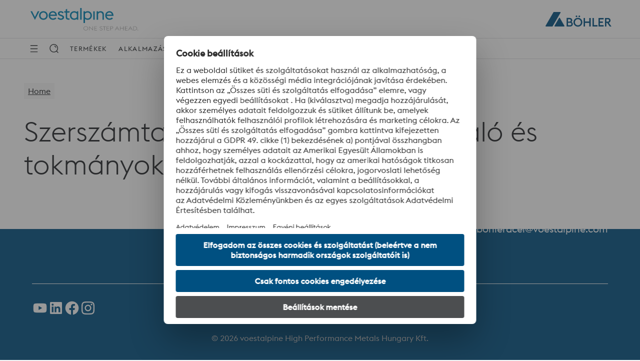

--- FILE ---
content_type: text/html; charset=UTF-8
request_url: https://www.boehler.hu/hu/applications/szerszamtartok-maro-furo-esztergalo-es-tokmanyok/
body_size: 21736
content:
<!DOCTYPE html>
<html lang="hu-HU" class="no-js no-svg">
<head>
    <meta charset="UTF-8">
        <title>Szerszámtartók (maró, fúró, esztergáló és tokmányok) - BÖHLER Hungary</title>
    <meta charset="UTF-8">
    <meta http-equiv="X-UA-Compatible" content="IE=edge,chrome=1">
        <meta name="viewport" content="width=device-width, initial-scale=1.0, maximum-scale=1.0, user-scalable=0">
        <link rel="profile" href="https://gmpg.org/xfn/11">

<script>
    const wpEnv = "production";
    window.__toCdnUrl = (filename) => {
        const assetPath = (() => {
            let assetPath = `/app/assets/dist/${wpEnv}`;
            return wpEnv === 'production'
                ? assetPath + '/8.13.13'
                : assetPath;
        })()

        const pathPrefix = new URL(window.location.href).pathname.split('/')[1]
        if (pathPrefix === 'highperformancemetals' || pathPrefix === 'specialtymetals') {
            return `${pathPrefix}/${assetPath}/${filename}`
        }
        return `${assetPath}/${filename}`
    }
</script>

        
<link rel="apple-touch-icon" sizes="180x180" href="/app/themes/wp-theme-boehler-v2/assets/images/favicons/apple-touch-icon.png">
<link rel="icon" type="image/png" sizes="32x32" href="/app/themes/wp-theme-boehler-v2/assets/images/favicons/favicon-32x32.png">
<link rel="icon" type="image/png" sizes="16x16" href="/app/themes/wp-theme-boehler-v2/assets/images/favicons/favicon-16x16.png">
<link rel="manifest" href="/app/themes/wp-theme-boehler-v2/assets/images/favicons/site.webmanifest">
<link rel="mask-icon" href="/app/themes/wp-theme-boehler-v2/assets/images/favicons/safari-pinned-tab.svg" color="#005081">
<meta name="theme-color" content="#ffffff">
<meta name="msapplication-TileColor" content="#005081">
<meta name="msapplication-TileImage" content="/app/themes/wp-theme-boehler-v2/assets/images/favicons/mstile-144x144.png">
<meta name="msapplication-config" content="/app/themes/wp-theme-boehler-v2/assets/images/favicons/browserconfig.xml" />

<meta name='robots' content='index, follow, max-image-preview:large, max-snippet:-1, max-video-preview:-1' />
	<style>img:is([sizes="auto" i], [sizes^="auto," i]) { contain-intrinsic-size: 3000px 1500px }</style>
	<link rel="alternate" hreflang="hu" href="/hu/applications/szerszamtartok-maro-furo-esztergalo-es-tokmanyok/" />
<link rel="alternate" hreflang="x-default" href="/hu/applications/szerszamtartok-maro-furo-esztergalo-es-tokmanyok/" />
<!-- BEGIN uc code --><link rel="preconnect" href="//web.cmp.usercentrics.eu">
<link rel="preconnect" href="//api.usercentrics.eu">
<link rel="preconnect" href="//privacy-proxy.usercentrics.eu">
<link rel="preload" href="//web.cmp.usercentrics.eu/ui/loader.js" as="script">
<link rel="preload" href="//privacy-proxy.usercentrics.eu/latest/uc-block.bundle.js" as="script">
<script type="text/javascript">
    const lang = document.querySelector('html').getAttribute('lang').split('-')[0];
    const loadCmpBanner = (imprintUrl, privacyPolicyUrl) => {
        if (window.location.href === imprintUrl || window.location.href === privacyPolicyUrl) {
            window.UC_UI_SUPPRESS_CMP_DISPLAY = true;
        }
        const scriptFirst = document.getElementsByTagName('script')[0];
        const scriptEl = document.createElement('script');
        const bridgeDomainName = ''.replace(/^(https?:\/\/)/i, '');
        let src = '';

        if ('') {
            src = `https://${bridgeDomainName}/?settingsId=vYWh3Cc8JxU0X_`;
        } else {
            scriptEl.setAttribute('id', 'usercentrics-cmp');
            scriptEl.setAttribute('data-settings-id', 'vYWh3Cc8JxU0X_');
            src = 'https://web.cmp.usercentrics.eu/ui/loader.js';
        }

        scriptEl.setAttribute('data-language', lang);
        scriptEl.setAttribute('src', src);
        scriptEl.setAttribute('async', '');

        scriptFirst.parentNode.insertBefore(scriptEl, scriptFirst);

        window.addEventListener('ucEvent', (event) => {
            const eventDetail = event.detail;
            if (!eventDetail || eventDetail.action === 'onInitialPageLoad') {
                return;
            }
                            if (eventDetail?.['UTM Sales Force'] === false) {
                    const optOutLiteral = `&lt;script&gt;
document.dispatchEvent(new CustomEvent(&#039;optOutUtmCookieConsent&#039;));
&lt;/script&gt;`;
                    const parsedSnippet = new DOMParser().parseFromString(optOutLiteral, 'text/html');
                    const optOutNode = document.createRange().createContextualFragment(parsedSnippet.body.textContent);
                    document.body.appendChild(optOutNode);
                }
                    });
    }

    fetch('https://api.usercentrics.eu/settings/vYWh3Cc8JxU0X_/latest/' + lang + '.json')
        .then((response) => response.json())
        .then((json) => {
            loadCmpBanner(json.imprintUrl, json.privacyPolicyUrl)
        }).catch(() => {
            loadCmpBanner('', '')
        });
</script>
<!-- Google Tag Manager -->
<script type="text/plain" data-usercentrics="Google Tag Manager">
    // Create dataLayer
    window.dataLayer = window.dataLayer || [];
    function gtag() {
        dataLayer.push(arguments);
    }
    // Set "denied" as default for both ad and analytics storage, as well as ad_user_data and ad_personalization
    gtag('consent', 'default', {
        ad_user_data: 'denied',
        ad_personalization: 'denied',
        ad_storage: 'denied',
        analytics_storage: 'denied',
        wait_for_update: 2000 // Milliseconds to wait for update
    });
    // Enable ads data redaction by default (optional)
    gtag('set', 'ads_data_redaction', true);
    // Google Tag Manager
    (function(w, d, s, l, i) {
        w[l] = w[l] || [];
        w[l].push({
            'gtm.start': new Date().getTime(),
            event: 'gtm.js'
        });
        var f = d.getElementsByTagName(s)[0],
            j = d.createElement(s),
            dl = l != 'dataLayer' ? '&l=' + l : '';
        j.async = true;
        j.src = 'https://www.googletagmanager.com/gtm.js?id=' + i + dl;
        f.parentNode.insertBefore(j,f);
    })
    (window, document, 'script', 'dataLayer', 'GTM-K2PTBJ2'); // Replace with GTM ID of respective site
</script>
<!-- End Google Tag Manager --><!-- Tracking UTM Parameters -->
<script type="text/plain" data-usercentrics="UTM Sales Force">
document.dispatchEvent(new CustomEvent('optInUtmCookieConsent'));
</script><script type="text/plain" data-usercentrics="Salesforce Marketing Cloud">
    const orgId = '7291793';
	window._etmc = window._etmc || [];
	(function() {
        var sf = document.createElement("script");
        sf.type = "text/javascript"; sf.defer = true;
        sf.src = "https://" + orgId + ".collect.igodigital.com/collect.js";
        document.getElementsByTagName("head")[0].appendChild(sf);
    })();
    const body = document.querySelector('body');
    const userId = body.getAttribute('data-user-id');
    if (userId) {
	   _etmc.push(["setOrgId", orgId]);
	   _etmc.push(['setUserInfo', {'id': userId}]);
	   _etmc.push(["trackPageView"]);
	}
</script><script type="application/javascript" src="https://privacy-proxy.usercentrics.eu/latest/uc-block.bundle.js"></script>
<script type="application/javascript">
uc.blockElements({
    'S1pcEj_jZX': '.map-wrapper'
});
</script>
<!-- END uc code -->
	<!-- This site is optimized with the Yoast SEO plugin v25.9 - https://yoast.com/wordpress/plugins/seo/ -->
	<link rel="canonical" href="/hu/applications/szerszamtartok-maro-furo-esztergalo-es-tokmanyok/" />
	<link rel="next" href="/hu/applications/szerszamtartok-maro-furo-esztergalo-es-tokmanyok/page/2/" />
	<script type="application/ld+json" class="yoast-schema-graph">{
	    "@context": "https://schema.org",
	    "@graph": [
	        {
	            "@type": "CollectionPage",
	            "@id": "/hu/applications/szerszamtartok-maro-furo-esztergalo-es-tokmanyok/",
	            "url": "/hu/applications/szerszamtartok-maro-furo-esztergalo-es-tokmanyok/",
	            "name": "Szerszámtartók (maró, fúró, esztergáló és tokmányok) - BÖHLER Hungary",
	            "isPartOf": {
	                "@id": "https://www.boehler.hu/hu/#website"
	            },
	            "breadcrumb": {
	                "@id": "/hu/applications/szerszamtartok-maro-furo-esztergalo-es-tokmanyok/#breadcrumb"
	            },
	            "inLanguage": "hu-HU"
	        },
	        {
	            "@type": "BreadcrumbList",
	            "@id": "/hu/applications/szerszamtartok-maro-furo-esztergalo-es-tokmanyok/#breadcrumb",
	            "itemListElement": [
	                {
	                    "@type": "ListItem",
	                    "position": 1,
	                    "name": "Home",
	                    "item": "/hu/"
	                },
	                {
	                    "@type": "ListItem",
	                    "position": 2,
	                    "name": "Szerszámtartók (maró, fúró, esztergáló és tokmányok)"
	                }
	            ]
	        },
	        {
	            "@type": "WebSite",
	            "@id": "https://www.boehler.hu/hu/#website",
	            "url": "https://www.boehler.hu/hu/",
	            "name": "BÖHLER Hungary",
	            "description": "",
	            "potentialAction": [
	                {
	                    "@type": "SearchAction",
	                    "target": {
	                        "@type": "EntryPoint",
	                        "urlTemplate": "https://www.boehler.hu/hu/?s={search_term_string}"
	                    },
	                    "query-input": {
	                        "@type": "PropertyValueSpecification",
	                        "valueRequired": true,
	                        "valueName": "search_term_string"
	                    }
	                }
	            ],
	            "inLanguage": "hu-HU"
	        }
	    ]
	}</script>
	<!-- / Yoast SEO plugin. -->


<link rel='dns-prefetch' href='//www.boehler.hu' />
<link rel="alternate" type="application/rss+xml" title="BÖHLER Hungary &raquo; Szerszámtartók (maró, fúró, esztergáló és tokmányok) Application Feed" href="/hu/applications/szerszamtartok-maro-furo-esztergalo-es-tokmanyok/feed/" />
<link rel='stylesheet' id='va-ecommerce-css' href='https://www.boehler.hu/app/plugins/wp-plugin-ecommerce/public/css/va-ecommerce-public.css?ver=8.13.13' type='text/css' media='all' />
<link rel='stylesheet' id='wp-block-library-css' href='https://www.boehler.hu/wp-includes/css/dist/block-library/style.min.css?ver=6.8.3' type='text/css' media='all' />
<style id='filebird-block-filebird-gallery-style-inline-css' type='text/css'>
ul.filebird-block-filebird-gallery{margin:auto!important;padding:0!important;width:100%}ul.filebird-block-filebird-gallery.layout-grid{display:grid;grid-gap:20px;align-items:stretch;grid-template-columns:repeat(var(--columns),1fr);justify-items:stretch}ul.filebird-block-filebird-gallery.layout-grid li img{border:1px solid #ccc;box-shadow:2px 2px 6px 0 rgba(0,0,0,.3);height:100%;max-width:100%;-o-object-fit:cover;object-fit:cover;width:100%}ul.filebird-block-filebird-gallery.layout-masonry{-moz-column-count:var(--columns);-moz-column-gap:var(--space);column-gap:var(--space);-moz-column-width:var(--min-width);columns:var(--min-width) var(--columns);display:block;overflow:auto}ul.filebird-block-filebird-gallery.layout-masonry li{margin-bottom:var(--space)}ul.filebird-block-filebird-gallery li{list-style:none}ul.filebird-block-filebird-gallery li figure{height:100%;margin:0;padding:0;position:relative;width:100%}ul.filebird-block-filebird-gallery li figure figcaption{background:linear-gradient(0deg,rgba(0,0,0,.7),rgba(0,0,0,.3) 70%,transparent);bottom:0;box-sizing:border-box;color:#fff;font-size:.8em;margin:0;max-height:100%;overflow:auto;padding:3em .77em .7em;position:absolute;text-align:center;width:100%;z-index:2}ul.filebird-block-filebird-gallery li figure figcaption a{color:inherit}

</style>
<style id='global-styles-inline-css' type='text/css'>
:root{--wp--preset--aspect-ratio--square: 1;--wp--preset--aspect-ratio--4-3: 4/3;--wp--preset--aspect-ratio--3-4: 3/4;--wp--preset--aspect-ratio--3-2: 3/2;--wp--preset--aspect-ratio--2-3: 2/3;--wp--preset--aspect-ratio--16-9: 16/9;--wp--preset--aspect-ratio--9-16: 9/16;--wp--preset--color--black: #000000;--wp--preset--color--cyan-bluish-gray: #abb8c3;--wp--preset--color--white: #FFFFFF;--wp--preset--color--pale-pink: #f78da7;--wp--preset--color--vivid-red: #cf2e2e;--wp--preset--color--luminous-vivid-orange: #ff6900;--wp--preset--color--luminous-vivid-amber: #fcb900;--wp--preset--color--light-green-cyan: #7bdcb5;--wp--preset--color--vivid-green-cyan: #00d084;--wp--preset--color--pale-cyan-blue: #8ed1fc;--wp--preset--color--vivid-cyan-blue: #0693e3;--wp--preset--color--vivid-purple: #9b51e0;--wp--preset--color--voestalpine: #0679A6;--wp--preset--color--voestalpine-claim: #A5A5A5;--wp--preset--color--boehler: #005081;--wp--preset--color--blue-400: #89C5DC;--wp--preset--color--blue-200: #E5F2F7;--wp--preset--color--grey-900: #212427;--wp--preset--color--grey-800: #4C4E50;--wp--preset--color--grey-400: #A5A5A5;--wp--preset--color--grey-100: #E1E1E2;--wp--preset--color--grey-50: #F6F6F6;--wp--preset--color--red: #DA0707;--wp--preset--color--green-900: #87D25A;--wp--preset--color--green-600: #C3E9AD;--wp--preset--color--yellow-900: #E2CF30;--wp--preset--color--yellow-600: #F1E798;--wp--preset--color--orange: #FC9D35;--wp--preset--gradient--vivid-cyan-blue-to-vivid-purple: linear-gradient(135deg,rgba(6,147,227,1) 0%,rgb(155,81,224) 100%);--wp--preset--gradient--light-green-cyan-to-vivid-green-cyan: linear-gradient(135deg,rgb(122,220,180) 0%,rgb(0,208,130) 100%);--wp--preset--gradient--luminous-vivid-amber-to-luminous-vivid-orange: linear-gradient(135deg,rgba(252,185,0,1) 0%,rgba(255,105,0,1) 100%);--wp--preset--gradient--luminous-vivid-orange-to-vivid-red: linear-gradient(135deg,rgba(255,105,0,1) 0%,rgb(207,46,46) 100%);--wp--preset--gradient--very-light-gray-to-cyan-bluish-gray: linear-gradient(135deg,rgb(238,238,238) 0%,rgb(169,184,195) 100%);--wp--preset--gradient--cool-to-warm-spectrum: linear-gradient(135deg,rgb(74,234,220) 0%,rgb(151,120,209) 20%,rgb(207,42,186) 40%,rgb(238,44,130) 60%,rgb(251,105,98) 80%,rgb(254,248,76) 100%);--wp--preset--gradient--blush-light-purple: linear-gradient(135deg,rgb(255,206,236) 0%,rgb(152,150,240) 100%);--wp--preset--gradient--blush-bordeaux: linear-gradient(135deg,rgb(254,205,165) 0%,rgb(254,45,45) 50%,rgb(107,0,62) 100%);--wp--preset--gradient--luminous-dusk: linear-gradient(135deg,rgb(255,203,112) 0%,rgb(199,81,192) 50%,rgb(65,88,208) 100%);--wp--preset--gradient--pale-ocean: linear-gradient(135deg,rgb(255,245,203) 0%,rgb(182,227,212) 50%,rgb(51,167,181) 100%);--wp--preset--gradient--electric-grass: linear-gradient(135deg,rgb(202,248,128) 0%,rgb(113,206,126) 100%);--wp--preset--gradient--midnight: linear-gradient(135deg,rgb(2,3,129) 0%,rgb(40,116,252) 100%);--wp--preset--font-size--small: 13px;--wp--preset--font-size--medium: 20px;--wp--preset--font-size--large: 36px;--wp--preset--font-size--x-large: 42px;--wp--preset--spacing--20: 0.44rem;--wp--preset--spacing--30: 0.67rem;--wp--preset--spacing--40: 1rem;--wp--preset--spacing--50: 1.5rem;--wp--preset--spacing--60: 2.25rem;--wp--preset--spacing--70: 3.38rem;--wp--preset--spacing--80: 5.06rem;--wp--preset--shadow--natural: 6px 6px 9px rgba(0, 0, 0, 0.2);--wp--preset--shadow--deep: 12px 12px 50px rgba(0, 0, 0, 0.4);--wp--preset--shadow--sharp: 6px 6px 0px rgba(0, 0, 0, 0.2);--wp--preset--shadow--outlined: 6px 6px 0px -3px rgba(255, 255, 255, 1), 6px 6px rgba(0, 0, 0, 1);--wp--preset--shadow--crisp: 6px 6px 0px rgba(0, 0, 0, 1);}:root { --wp--style--global--content-size: 1170px;--wp--style--global--wide-size: 1000px; }:where(body) { margin: 0; }.wp-site-blocks > .alignleft { float: left; margin-right: 2em; }.wp-site-blocks > .alignright { float: right; margin-left: 2em; }.wp-site-blocks > .aligncenter { justify-content: center; margin-left: auto; margin-right: auto; }:where(.is-layout-flex){gap: 0.5em;}:where(.is-layout-grid){gap: 0.5em;}.is-layout-flow > .alignleft{float: left;margin-inline-start: 0;margin-inline-end: 2em;}.is-layout-flow > .alignright{float: right;margin-inline-start: 2em;margin-inline-end: 0;}.is-layout-flow > .aligncenter{margin-left: auto !important;margin-right: auto !important;}.is-layout-constrained > .alignleft{float: left;margin-inline-start: 0;margin-inline-end: 2em;}.is-layout-constrained > .alignright{float: right;margin-inline-start: 2em;margin-inline-end: 0;}.is-layout-constrained > .aligncenter{margin-left: auto !important;margin-right: auto !important;}.is-layout-constrained > :where(:not(.alignleft):not(.alignright):not(.alignfull)){max-width: var(--wp--style--global--content-size);margin-left: auto !important;margin-right: auto !important;}.is-layout-constrained > .alignwide{max-width: var(--wp--style--global--wide-size);}body .is-layout-flex{display: flex;}.is-layout-flex{flex-wrap: wrap;align-items: center;}.is-layout-flex > :is(*, div){margin: 0;}body .is-layout-grid{display: grid;}.is-layout-grid > :is(*, div){margin: 0;}body{padding-top: 0px;padding-right: 0px;padding-bottom: 0px;padding-left: 0px;}a:where(:not(.wp-element-button)){text-decoration: underline;}:root :where(.wp-element-button, .wp-block-button__link){background-color: #32373c;border-width: 0;color: #fff;font-family: inherit;font-size: inherit;line-height: inherit;padding: calc(0.667em + 2px) calc(1.333em + 2px);text-decoration: none;}.has-black-color{color: var(--wp--preset--color--black) !important;}.has-cyan-bluish-gray-color{color: var(--wp--preset--color--cyan-bluish-gray) !important;}.has-white-color{color: var(--wp--preset--color--white) !important;}.has-pale-pink-color{color: var(--wp--preset--color--pale-pink) !important;}.has-vivid-red-color{color: var(--wp--preset--color--vivid-red) !important;}.has-luminous-vivid-orange-color{color: var(--wp--preset--color--luminous-vivid-orange) !important;}.has-luminous-vivid-amber-color{color: var(--wp--preset--color--luminous-vivid-amber) !important;}.has-light-green-cyan-color{color: var(--wp--preset--color--light-green-cyan) !important;}.has-vivid-green-cyan-color{color: var(--wp--preset--color--vivid-green-cyan) !important;}.has-pale-cyan-blue-color{color: var(--wp--preset--color--pale-cyan-blue) !important;}.has-vivid-cyan-blue-color{color: var(--wp--preset--color--vivid-cyan-blue) !important;}.has-vivid-purple-color{color: var(--wp--preset--color--vivid-purple) !important;}.has-voestalpine-color{color: var(--wp--preset--color--voestalpine) !important;}.has-voestalpine-claim-color{color: var(--wp--preset--color--voestalpine-claim) !important;}.has-boehler-color{color: var(--wp--preset--color--boehler) !important;}.has-blue-400-color{color: var(--wp--preset--color--blue-400) !important;}.has-blue-200-color{color: var(--wp--preset--color--blue-200) !important;}.has-grey-900-color{color: var(--wp--preset--color--grey-900) !important;}.has-grey-800-color{color: var(--wp--preset--color--grey-800) !important;}.has-grey-400-color{color: var(--wp--preset--color--grey-400) !important;}.has-grey-100-color{color: var(--wp--preset--color--grey-100) !important;}.has-grey-50-color{color: var(--wp--preset--color--grey-50) !important;}.has-red-color{color: var(--wp--preset--color--red) !important;}.has-green-900-color{color: var(--wp--preset--color--green-900) !important;}.has-green-600-color{color: var(--wp--preset--color--green-600) !important;}.has-yellow-900-color{color: var(--wp--preset--color--yellow-900) !important;}.has-yellow-600-color{color: var(--wp--preset--color--yellow-600) !important;}.has-orange-color{color: var(--wp--preset--color--orange) !important;}.has-black-background-color{background-color: var(--wp--preset--color--black) !important;}.has-cyan-bluish-gray-background-color{background-color: var(--wp--preset--color--cyan-bluish-gray) !important;}.has-white-background-color{background-color: var(--wp--preset--color--white) !important;}.has-pale-pink-background-color{background-color: var(--wp--preset--color--pale-pink) !important;}.has-vivid-red-background-color{background-color: var(--wp--preset--color--vivid-red) !important;}.has-luminous-vivid-orange-background-color{background-color: var(--wp--preset--color--luminous-vivid-orange) !important;}.has-luminous-vivid-amber-background-color{background-color: var(--wp--preset--color--luminous-vivid-amber) !important;}.has-light-green-cyan-background-color{background-color: var(--wp--preset--color--light-green-cyan) !important;}.has-vivid-green-cyan-background-color{background-color: var(--wp--preset--color--vivid-green-cyan) !important;}.has-pale-cyan-blue-background-color{background-color: var(--wp--preset--color--pale-cyan-blue) !important;}.has-vivid-cyan-blue-background-color{background-color: var(--wp--preset--color--vivid-cyan-blue) !important;}.has-vivid-purple-background-color{background-color: var(--wp--preset--color--vivid-purple) !important;}.has-voestalpine-background-color{background-color: var(--wp--preset--color--voestalpine) !important;}.has-voestalpine-claim-background-color{background-color: var(--wp--preset--color--voestalpine-claim) !important;}.has-boehler-background-color{background-color: var(--wp--preset--color--boehler) !important;}.has-blue-400-background-color{background-color: var(--wp--preset--color--blue-400) !important;}.has-blue-200-background-color{background-color: var(--wp--preset--color--blue-200) !important;}.has-grey-900-background-color{background-color: var(--wp--preset--color--grey-900) !important;}.has-grey-800-background-color{background-color: var(--wp--preset--color--grey-800) !important;}.has-grey-400-background-color{background-color: var(--wp--preset--color--grey-400) !important;}.has-grey-100-background-color{background-color: var(--wp--preset--color--grey-100) !important;}.has-grey-50-background-color{background-color: var(--wp--preset--color--grey-50) !important;}.has-red-background-color{background-color: var(--wp--preset--color--red) !important;}.has-green-900-background-color{background-color: var(--wp--preset--color--green-900) !important;}.has-green-600-background-color{background-color: var(--wp--preset--color--green-600) !important;}.has-yellow-900-background-color{background-color: var(--wp--preset--color--yellow-900) !important;}.has-yellow-600-background-color{background-color: var(--wp--preset--color--yellow-600) !important;}.has-orange-background-color{background-color: var(--wp--preset--color--orange) !important;}.has-black-border-color{border-color: var(--wp--preset--color--black) !important;}.has-cyan-bluish-gray-border-color{border-color: var(--wp--preset--color--cyan-bluish-gray) !important;}.has-white-border-color{border-color: var(--wp--preset--color--white) !important;}.has-pale-pink-border-color{border-color: var(--wp--preset--color--pale-pink) !important;}.has-vivid-red-border-color{border-color: var(--wp--preset--color--vivid-red) !important;}.has-luminous-vivid-orange-border-color{border-color: var(--wp--preset--color--luminous-vivid-orange) !important;}.has-luminous-vivid-amber-border-color{border-color: var(--wp--preset--color--luminous-vivid-amber) !important;}.has-light-green-cyan-border-color{border-color: var(--wp--preset--color--light-green-cyan) !important;}.has-vivid-green-cyan-border-color{border-color: var(--wp--preset--color--vivid-green-cyan) !important;}.has-pale-cyan-blue-border-color{border-color: var(--wp--preset--color--pale-cyan-blue) !important;}.has-vivid-cyan-blue-border-color{border-color: var(--wp--preset--color--vivid-cyan-blue) !important;}.has-vivid-purple-border-color{border-color: var(--wp--preset--color--vivid-purple) !important;}.has-voestalpine-border-color{border-color: var(--wp--preset--color--voestalpine) !important;}.has-voestalpine-claim-border-color{border-color: var(--wp--preset--color--voestalpine-claim) !important;}.has-boehler-border-color{border-color: var(--wp--preset--color--boehler) !important;}.has-blue-400-border-color{border-color: var(--wp--preset--color--blue-400) !important;}.has-blue-200-border-color{border-color: var(--wp--preset--color--blue-200) !important;}.has-grey-900-border-color{border-color: var(--wp--preset--color--grey-900) !important;}.has-grey-800-border-color{border-color: var(--wp--preset--color--grey-800) !important;}.has-grey-400-border-color{border-color: var(--wp--preset--color--grey-400) !important;}.has-grey-100-border-color{border-color: var(--wp--preset--color--grey-100) !important;}.has-grey-50-border-color{border-color: var(--wp--preset--color--grey-50) !important;}.has-red-border-color{border-color: var(--wp--preset--color--red) !important;}.has-green-900-border-color{border-color: var(--wp--preset--color--green-900) !important;}.has-green-600-border-color{border-color: var(--wp--preset--color--green-600) !important;}.has-yellow-900-border-color{border-color: var(--wp--preset--color--yellow-900) !important;}.has-yellow-600-border-color{border-color: var(--wp--preset--color--yellow-600) !important;}.has-orange-border-color{border-color: var(--wp--preset--color--orange) !important;}.has-vivid-cyan-blue-to-vivid-purple-gradient-background{background: var(--wp--preset--gradient--vivid-cyan-blue-to-vivid-purple) !important;}.has-light-green-cyan-to-vivid-green-cyan-gradient-background{background: var(--wp--preset--gradient--light-green-cyan-to-vivid-green-cyan) !important;}.has-luminous-vivid-amber-to-luminous-vivid-orange-gradient-background{background: var(--wp--preset--gradient--luminous-vivid-amber-to-luminous-vivid-orange) !important;}.has-luminous-vivid-orange-to-vivid-red-gradient-background{background: var(--wp--preset--gradient--luminous-vivid-orange-to-vivid-red) !important;}.has-very-light-gray-to-cyan-bluish-gray-gradient-background{background: var(--wp--preset--gradient--very-light-gray-to-cyan-bluish-gray) !important;}.has-cool-to-warm-spectrum-gradient-background{background: var(--wp--preset--gradient--cool-to-warm-spectrum) !important;}.has-blush-light-purple-gradient-background{background: var(--wp--preset--gradient--blush-light-purple) !important;}.has-blush-bordeaux-gradient-background{background: var(--wp--preset--gradient--blush-bordeaux) !important;}.has-luminous-dusk-gradient-background{background: var(--wp--preset--gradient--luminous-dusk) !important;}.has-pale-ocean-gradient-background{background: var(--wp--preset--gradient--pale-ocean) !important;}.has-electric-grass-gradient-background{background: var(--wp--preset--gradient--electric-grass) !important;}.has-midnight-gradient-background{background: var(--wp--preset--gradient--midnight) !important;}.has-small-font-size{font-size: var(--wp--preset--font-size--small) !important;}.has-medium-font-size{font-size: var(--wp--preset--font-size--medium) !important;}.has-large-font-size{font-size: var(--wp--preset--font-size--large) !important;}.has-x-large-font-size{font-size: var(--wp--preset--font-size--x-large) !important;}
:where(.wp-block-post-template.is-layout-flex){gap: 1.25em;}:where(.wp-block-post-template.is-layout-grid){gap: 1.25em;}
:where(.wp-block-columns.is-layout-flex){gap: 2em;}:where(.wp-block-columns.is-layout-grid){gap: 2em;}
:root :where(.wp-block-pullquote){font-size: 1.5em;line-height: 1.6;}
</style>
<link rel='stylesheet' id='voestalpine-brand-master-css' href='https://www.boehler.hu/app/mu-plugins/wp-plugin-common//public/css/voestalpine-brand-master-public.css?ver=8.13.13' type='text/css' media='all' />
<link rel='stylesheet' id='contact-form-7-css' href='https://www.boehler.hu/app/plugins/contact-form-7/includes/css/styles.css?ver=6.1.3' type='text/css' media='all' />
<link rel='stylesheet' id='cms-navigation-style-base-css' href='https://www.boehler.hu/app/plugins/wpml-cms-nav/res/css/cms-navigation-base.css?ver=1.5.6' type='text/css' media='screen' />
<link rel='stylesheet' id='cms-navigation-style-css' href='https://www.boehler.hu/app/plugins/wpml-cms-nav/res/css/cms-navigation.css?ver=1.5.6' type='text/css' media='screen' />
<link rel='stylesheet' id='wp-theme-boehler-css' href='https://www.boehler.hu/app/themes/wp-theme-boehler-v2/assets/css/boehler-styles.css?ver=8.13.13' type='text/css' media='all' />
<link rel='stylesheet' id='wp-theme-boehler-v2-vue-styles-css' href='https://www.boehler.hu/app/themes/wp-theme-boehler-v2/assets/css/style-boehler.css?ver=8.13.13' type='text/css' media='all' />
<link rel='stylesheet' id='wp-theme-boehler-v2-qc-vahpm-base-vars-css' href='https://www.boehler.hu/app/themes/wp-theme-boehler-v2/assets/css/voestalpine-vars.css?ver=8.13.13' type='text/css' media='all' />
<script type="text/javascript" src="https://www.boehler.hu/app/plugins/wp-plugin-ecommerce/public/js/promise.min.js?ver=8.13.13" id="va-ecommerce-promise.min-js"></script>
<script type="text/javascript" src="https://www.boehler.hu/app/plugins/wp-plugin-ecommerce/public/js/can-control.js?ver=8.13.13" id="va-ecommerce-can-control-js"></script>
<script type="text/javascript" src="https://www.boehler.hu/wp-includes/js/jquery/jquery.min.js?ver=3.7.1" id="jquery-core-js"></script>
<script type="text/javascript" src="https://www.boehler.hu/wp-includes/js/jquery/jquery-migrate.min.js?ver=3.4.1" id="jquery-migrate-js"></script>

<meta name="generator" content="WPML ver:4.8.5 stt:23;" />

</head>
<body class="archive tax-applications term-szerszamtartok-maro-furo-esztergalo-es-tokmanyok term-226 wp-theme-wp-theme-vabasic wp-child-theme-wp-theme-boehler-v2 body-lang-hu"
      data-urlprefix="https://www.boehler.hu/hu"     data-is-dsf="true"
                                                data-is-auth2-mode-and-cacheable="true"
                                                data-post-id="186"
                                                data-url="https://www.boehler.hu/hu/applications/szerszamtartok-maro-furo-esztergalo-es-tokmanyok/"
      data-blog-id="312"
      data-theme="wp-theme-boehler-v2"
      id="pageTop">

    <error-catcher id="app-error-catcher" class="ui-components-reset" data-props="{&quot;trans&quot;:{&quot;close&quot;:&quot;Felugr\u00f3 ablak bez\u00e1r\u00e1s&quot;,&quot;ally_close_overlay&quot;:&quot;Felugr\u00f3 ablak bez\u00e1r\u00e1s&quot;,&quot;shelf_product_config&quot;:&quot;{\&quot;filter_size_label\&quot;:\&quot;Size\&quot;,\&quot;filter_option_all\&quot;:\&quot;Mindent mutat\&quot;,\&quot;filter_length_label\&quot;:\&quot;Hossz\\u00fas\\u00e1g\&quot;,\&quot;table_col_one_title\&quot;:\&quot;Dimensions\&quot;,\&quot;table_col_two_title\&quot;:\&quot;\\u00c1r\&quot;,\&quot;table_col_three_title\&quot;:\&quot;Quantity\&quot;,\&quot;table_col_four_title\&quot;:\&quot;My Price\&quot;,\&quot;add_to_cart_btn\&quot;:\&quot;Kos\\u00e1rba\&quot;,\&quot;dimension_subheader_partial\&quot;:\&quot;size\&quot;,\&quot;price_header_one\&quot;:\&quot;Ea. 1 item\&quot;,\&quot;price_header_two\&quot;:\&quot;Ea. 2-5 items\&quot;,\&quot;price_header_three\&quot;:\&quot;6+ items\&quot;,\&quot;diameter\&quot;:\&quot;\\u00c1tm\\u00e9r\\u0151\&quot;,\&quot;length\&quot;:\&quot;Hossz\\u00fas\\u00e1g\&quot;,\&quot;thickness\&quot;:\&quot;(vastags\\u00e1g)\&quot;,\&quot;width\&quot;:\&quot;(sz\\u00e9less\\u00e9g)\&quot;,\&quot;oversize\&quot;:\&quot;oversize\&quot;,\&quot;standard\&quot;:\&quot;standard\&quot;,\&quot;01-standard\&quot;:\&quot;01-standard\&quot;,\&quot;02-oversize\&quot;:\&quot;02-oversize\&quot;,\&quot;dim_unit_metric\&quot;:\&quot;mm\&quot;,\&quot;dim_unit_us\&quot;:\&quot;dim_unit_us\&quot;,\&quot;inch\&quot;:\&quot;inch\&quot;,\&quot;inches\&quot;:\&quot;inches\&quot;,\&quot;errors\&quot;:{\&quot;invalid_quantity_text\&quot;:\&quot;Invalid\&quot;,\&quot;calculation_in_progress\&quot;:\&quot;Calculation is still in progress.\&quot;,\&quot;general_error_text\&quot;:\&quot;\\u00c1ltal\\u00e1nos hiba t\\u00f6rt\\u00e9nt.\&quot;,\&quot;access_denied\&quot;:\&quot;Sorry, you are now allowed to do that.\&quot;}}&quot;,&quot;general_error&quot;:&quot;\u00c1ltal\u00e1nos hiba t\u00f6rt\u00e9nt.&quot;}}"></error-catcher>    <div id="on-application--wrap--product-configuration"><div id="dsf-quick-config" class="ui-components-reset" data-props="{&quot;suppress-logo&quot;: false}"></div></div>
    <nav class="side-navigation" id="side-navigation">
    <div class="side-navigation__inner">
                <div id="snIgiNjd" class="side-navigation__panel" data-level="1" tabindex="-1">
            <div class="side-navigation__panel__header">
                
<button type="icon" class="btn btn--icon btn--icon-flex js-toggle-side-navigation side-navigation__panel__header__close-btn " aria-label="Close">
    <span class="icon icon--md" title="close">
        <svg width="32" height="32" viewBox="0 0 24 24" fill="none" xmlns="http://www.w3.org/2000/svg" title="close" aria-hidden="true" focusable="false">
            <path d="M6 6L18 18M18 6L6 18" stroke="currentColor" stroke-width="1.5" stroke-linecap="round" stroke-linejoin="round"></path>
        </svg>
    </span>
</button>
                
<div class="search__wrapper search__wrapper--navi-mobile">
    <form action="https://www.boehler.hu/hu/" class="form search__form" method="get" role="search" novalidate="novalidate">
        <div class="input--with-icon">
            <div class="input--with-icon__input">
                <input id="tvvY6" class="input__field" type="text" name="s" placeholder="Keresés" />
                <div class="input__btn-group">
                    
<button id="tvvY6-btn" class="input__btn input__btn--clear d-none" type="button" aria-label="Empty Search Field">
    <svg width="32" height="32" viewBox="0 0 24 24" fill="none" xmlns="http://www.w3.org/2000/svg" title="Empty Search Field" aria-hidden="true" focusable="false">
        <path d="M6 6L18 18M18 6L6 18" stroke="currentColor" stroke-width="1.5" stroke-linecap="round" stroke-linejoin="round"></path>
    </svg>
</button>
                    
<button id="tvvY6-btn" class="input__btn input__btn--submit d-none" type="submit" aria-label="Keresés">
    <svg width="32" height="32" viewBox="0 0 16 16" fill="none" xmlns="http://www.w3.org/2000/svg" title="Keresés" aria-hidden="true" focusable="false">
        <path d="M11.5737 11.7225L13.857 14M7.7549 2C10.8542 2 13.3666 4.51231 13.3666 7.61167C13.3666 10.7111 10.8542 13.224 7.7549 13.224C4.6555 13.224 2.14319 10.7111 2.14319 7.61167C2.14319 4.51231 4.6555 2 7.7549 2Z" stroke="currentColor" stroke-linecap="round" stroke-linejoin="round"></path>
        <path d="M8.88794 4.49414C9.82007 4.77761 10.557 5.50283 10.856 6.42719" stroke="currentColor" stroke-linecap="round" stroke-linejoin="round"></path>
    </svg>
</button>
                </div>
            </div>
        </div>
        
<button type="submit" class="btn d-none search__btn ">
    <span class="btn__label">Keresés</span>
</button>    </form>
</div>            </div>
            <div class="side-navigation__panel__body">
                <ul class="side-navigation__list">
                        <li class="side-navigation__listitem ">
        <button class="side-navigation__link " data-target="first_navigation_lvl2" tabindex="-1" aria-controls="#first_navigation_lvl2">
            <span class="side-navigation__link__label">Termékek</span>
            <span class="icon " title="chevron-right">
    <svg width="32" height="32" viewBox="0 0 32 32" fill="none" xmlns="http://www.w3.org/2000/svg" title="chevron-right">
        <path d="M11.3335 6.66536L20.6668 15.9987L11.3335 25.332" stroke="currentColor" stroke-width="2" stroke-linecap="round" stroke-linejoin="round"></path>
    </svg>
</span>
        </button>
    </li>
                        <li class="side-navigation__listitem ">
        <button class="side-navigation__link " data-target="second_navigation_lvl2" tabindex="-1" aria-controls="#second_navigation_lvl2">
            <span class="side-navigation__link__label">Alkalmazások</span>
            <span class="icon " title="chevron-right">
    <svg width="32" height="32" viewBox="0 0 32 32" fill="none" xmlns="http://www.w3.org/2000/svg" title="chevron-right">
        <path d="M11.3335 6.66536L20.6668 15.9987L11.3335 25.332" stroke="currentColor" stroke-width="2" stroke-linecap="round" stroke-linejoin="round"></path>
    </svg>
</span>
        </button>
    </li>
                        <li class="side-navigation__listitem ">
        <button class="side-navigation__link " data-target="third_navigation_lvl2" tabindex="-1" aria-controls="#third_navigation_lvl2">
            <span class="side-navigation__link__label">Vállalat</span>
            <span class="icon " title="chevron-right">
    <svg width="32" height="32" viewBox="0 0 32 32" fill="none" xmlns="http://www.w3.org/2000/svg" title="chevron-right">
        <path d="M11.3335 6.66536L20.6668 15.9987L11.3335 25.332" stroke="currentColor" stroke-width="2" stroke-linecap="round" stroke-linejoin="round"></path>
    </svg>
</span>
        </button>
    </li>
                        <li class="side-navigation__listitem ">
        <button class="side-navigation__link " data-target="fourth_navigation_lvl2" tabindex="-1" aria-controls="#fourth_navigation_lvl2">
            <span class="side-navigation__link__label">Szolgáltatások</span>
            <span class="icon " title="chevron-right">
    <svg width="32" height="32" viewBox="0 0 32 32" fill="none" xmlns="http://www.w3.org/2000/svg" title="chevron-right">
        <path d="M11.3335 6.66536L20.6668 15.9987L11.3335 25.332" stroke="currentColor" stroke-width="2" stroke-linecap="round" stroke-linejoin="round"></path>
    </svg>
</span>
        </button>
    </li>
                                <li class="side-navigation__listitem ">
            <a href="/hu/elerhetosegek/"
                title="Elérhetőségek"
                aria-label="Elérhetőségek"
                class="side-navigation__link "
                target="_self"
                tabindex="-1">
                <span>Elérhetőségek</span>
            </a>
        </li>
                    </ul>
                                    <ul id="dsf-header-mobile-boehler-wrapper" class="side-navigation__buttons-list"></ul>                            </div>
        </div>
        <div id="first_navigation_lvl2" class="side-navigation__panel" data-level="2" tabindex="-1">
    <div class="side-navigation__panel__header">
        
<button type="icon" class="btn btn--icon btn--icon-flex js-toggle-side-navigation side-navigation__panel__header__close-btn " aria-label="Close">
    <span class="icon icon--md" title="close">
        <svg width="32" height="32" viewBox="0 0 24 24" fill="none" xmlns="http://www.w3.org/2000/svg" title="close" aria-hidden="true" focusable="false">
            <path d="M6 6L18 18M18 6L6 18" stroke="currentColor" stroke-width="1.5" stroke-linecap="round" stroke-linejoin="round"></path>
        </svg>
    </span>
</button>
        
<button type="button" class="btn btn--light btn--icon-md side-navigation__panel__header__return-btn " data-target='snIgiNjd'>
    <div class="btn__icon">
        <svg width="32" height="32" viewBox="0 0 32 32" fill="none" xmlns="http://www.w3.org/2000/svg" title="arrow-left" aria-hidden="true" focusable="false">
            <path d="M5.66602 16.0332L25.666 16.0332" stroke="currentColor" stroke-width="2" stroke-linecap="round" stroke-linejoin="round"></path>
            <path d="M13.7324 24.0653L5.66575 16.0333L13.7324 8" stroke="currentColor" stroke-width="2" stroke-linecap="round" stroke-linejoin="round"></path>
        </svg>
    </div>
    <span class="btn__label">Vissza</span>
</button>
        
<div class="search__wrapper search__wrapper--navi-desktop">
    <form action="https://www.boehler.hu/hu/" class="form search__form" method="get" role="search" novalidate="novalidate">
        <div class="input--with-icon">
            <div class="input--with-icon__input">
                <input id="RO9CLu" class="input__field" type="text" name="s" placeholder="Keresés" />
                <div class="input__btn-group">
                    
<button id="trqdd1-btn" class="input__btn input__btn--clear d-none" type="button" aria-label="Empty Search Field">
    <svg width="32" height="32" viewBox="0 0 24 24" fill="none" xmlns="http://www.w3.org/2000/svg" title="Empty Search Field" aria-hidden="true" focusable="false">
        <path d="M6 6L18 18M18 6L6 18" stroke="currentColor" stroke-width="1.5" stroke-linecap="round" stroke-linejoin="round"></path>
    </svg>
</button>
                    
<button id="trqdd1-btn" class="input__btn input__btn--submit d-none" type="button" aria-label="Keresés">
    <svg width="32" height="32" viewBox="0 0 16 16" fill="none" xmlns="http://www.w3.org/2000/svg" title="Keresés" aria-hidden="true" focusable="false">
        <path d="M11.5737 11.7225L13.857 14M7.7549 2C10.8542 2 13.3666 4.51231 13.3666 7.61167C13.3666 10.7111 10.8542 13.224 7.7549 13.224C4.6555 13.224 2.14319 10.7111 2.14319 7.61167C2.14319 4.51231 4.6555 2 7.7549 2Z" stroke="currentColor" stroke-linecap="round" stroke-linejoin="round"></path>
        <path d="M8.88794 4.49414C9.82007 4.77761 10.557 5.50283 10.856 6.42719" stroke="currentColor" stroke-linecap="round" stroke-linejoin="round"></path>
    </svg>
</button>
                </div>
            </div>
        </div>
        
<button type="submit" class="btn d-none search__btn ">
    <span class="btn__label">Keresés</span>
</button>    </form>
</div>    </div>
    <div class="side-navigation__panel__body">
        <ul class="side-navigation__list">
                                                <li class="side-navigation__listitem side-navigation__listitem--underlined">
                        <a href="/hu/termekek/" class="side-navigation__link " target="_self"
                            title="Termékek"
                            aria-label="Termékek" tabindex="-1">
                            <span>Termékek</span>
                        </a>
                    </li>
                                                                <li class="side-navigation__listitem ">
                        <a href="/hu/anyagkozpont/" class="side-navigation__link " target="_self"
                            title="Anyagközpont"
                            aria-label="Anyagközpont" tabindex="-1">
                            <span>Anyagközpont</span>
                        </a>
                    </li>
                                    </ul>
    </div>
</div>
                        <div id="second_navigation_lvl2" class="side-navigation__panel" data-level="2" tabindex="-1">
    <div class="side-navigation__panel__header">
        
<button type="icon" class="btn btn--icon btn--icon-flex js-toggle-side-navigation side-navigation__panel__header__close-btn " aria-label="Close">
    <span class="icon icon--md" title="close">
        <svg width="32" height="32" viewBox="0 0 24 24" fill="none" xmlns="http://www.w3.org/2000/svg" title="close" aria-hidden="true" focusable="false">
            <path d="M6 6L18 18M18 6L6 18" stroke="currentColor" stroke-width="1.5" stroke-linecap="round" stroke-linejoin="round"></path>
        </svg>
    </span>
</button>
        
<button type="button" class="btn btn--light btn--icon-md side-navigation__panel__header__return-btn " data-target='snIgiNjd'>
    <div class="btn__icon">
        <svg width="32" height="32" viewBox="0 0 32 32" fill="none" xmlns="http://www.w3.org/2000/svg" title="arrow-left" aria-hidden="true" focusable="false">
            <path d="M5.66602 16.0332L25.666 16.0332" stroke="currentColor" stroke-width="2" stroke-linecap="round" stroke-linejoin="round"></path>
            <path d="M13.7324 24.0653L5.66575 16.0333L13.7324 8" stroke="currentColor" stroke-width="2" stroke-linecap="round" stroke-linejoin="round"></path>
        </svg>
    </div>
    <span class="btn__label">Vissza</span>
</button>
        
<div class="search__wrapper search__wrapper--navi-desktop">
    <form action="https://www.boehler.hu/hu/" class="form search__form" method="get" role="search" novalidate="novalidate">
        <div class="input--with-icon">
            <div class="input--with-icon__input">
                <input id="RO9CLu" class="input__field" type="text" name="s" placeholder="Keresés" />
                <div class="input__btn-group">
                    
<button id="trqdd1-btn" class="input__btn input__btn--clear d-none" type="button" aria-label="Empty Search Field">
    <svg width="32" height="32" viewBox="0 0 24 24" fill="none" xmlns="http://www.w3.org/2000/svg" title="Empty Search Field" aria-hidden="true" focusable="false">
        <path d="M6 6L18 18M18 6L6 18" stroke="currentColor" stroke-width="1.5" stroke-linecap="round" stroke-linejoin="round"></path>
    </svg>
</button>
                    
<button id="trqdd1-btn" class="input__btn input__btn--submit d-none" type="button" aria-label="Keresés">
    <svg width="32" height="32" viewBox="0 0 16 16" fill="none" xmlns="http://www.w3.org/2000/svg" title="Keresés" aria-hidden="true" focusable="false">
        <path d="M11.5737 11.7225L13.857 14M7.7549 2C10.8542 2 13.3666 4.51231 13.3666 7.61167C13.3666 10.7111 10.8542 13.224 7.7549 13.224C4.6555 13.224 2.14319 10.7111 2.14319 7.61167C2.14319 4.51231 4.6555 2 7.7549 2Z" stroke="currentColor" stroke-linecap="round" stroke-linejoin="round"></path>
        <path d="M8.88794 4.49414C9.82007 4.77761 10.557 5.50283 10.856 6.42719" stroke="currentColor" stroke-linecap="round" stroke-linejoin="round"></path>
    </svg>
</button>
                </div>
            </div>
        </div>
        
<button type="submit" class="btn d-none search__btn ">
    <span class="btn__label">Keresés</span>
</button>    </form>
</div>    </div>
    <div class="side-navigation__panel__body">
        <ul class="side-navigation__list">
                                                <li class="side-navigation__listitem side-navigation__listitem--underlined">
                        <a href="/hu/alkalmazasok/" class="side-navigation__link " target="_self"
                            title="Alkalmazások"
                            aria-label="Alkalmazások" tabindex="-1">
                            <span>Alkalmazások</span>
                        </a>
                    </li>
                                    </ul>
    </div>
</div>
                    <div id="third_navigation_lvl2" class="side-navigation__panel" data-level="2" tabindex="-1">
    <div class="side-navigation__panel__header">
        
<button type="icon" class="btn btn--icon btn--icon-flex js-toggle-side-navigation side-navigation__panel__header__close-btn " aria-label="Close">
    <span class="icon icon--md" title="close">
        <svg width="32" height="32" viewBox="0 0 24 24" fill="none" xmlns="http://www.w3.org/2000/svg" title="close" aria-hidden="true" focusable="false">
            <path d="M6 6L18 18M18 6L6 18" stroke="currentColor" stroke-width="1.5" stroke-linecap="round" stroke-linejoin="round"></path>
        </svg>
    </span>
</button>
        
<button type="button" class="btn btn--light btn--icon-md side-navigation__panel__header__return-btn " data-target='snIgiNjd'>
    <div class="btn__icon">
        <svg width="32" height="32" viewBox="0 0 32 32" fill="none" xmlns="http://www.w3.org/2000/svg" title="arrow-left" aria-hidden="true" focusable="false">
            <path d="M5.66602 16.0332L25.666 16.0332" stroke="currentColor" stroke-width="2" stroke-linecap="round" stroke-linejoin="round"></path>
            <path d="M13.7324 24.0653L5.66575 16.0333L13.7324 8" stroke="currentColor" stroke-width="2" stroke-linecap="round" stroke-linejoin="round"></path>
        </svg>
    </div>
    <span class="btn__label">Vissza</span>
</button>
        
<div class="search__wrapper search__wrapper--navi-desktop">
    <form action="https://www.boehler.hu/hu/" class="form search__form" method="get" role="search" novalidate="novalidate">
        <div class="input--with-icon">
            <div class="input--with-icon__input">
                <input id="RO9CLu" class="input__field" type="text" name="s" placeholder="Keresés" />
                <div class="input__btn-group">
                    
<button id="trqdd1-btn" class="input__btn input__btn--clear d-none" type="button" aria-label="Empty Search Field">
    <svg width="32" height="32" viewBox="0 0 24 24" fill="none" xmlns="http://www.w3.org/2000/svg" title="Empty Search Field" aria-hidden="true" focusable="false">
        <path d="M6 6L18 18M18 6L6 18" stroke="currentColor" stroke-width="1.5" stroke-linecap="round" stroke-linejoin="round"></path>
    </svg>
</button>
                    
<button id="trqdd1-btn" class="input__btn input__btn--submit d-none" type="button" aria-label="Keresés">
    <svg width="32" height="32" viewBox="0 0 16 16" fill="none" xmlns="http://www.w3.org/2000/svg" title="Keresés" aria-hidden="true" focusable="false">
        <path d="M11.5737 11.7225L13.857 14M7.7549 2C10.8542 2 13.3666 4.51231 13.3666 7.61167C13.3666 10.7111 10.8542 13.224 7.7549 13.224C4.6555 13.224 2.14319 10.7111 2.14319 7.61167C2.14319 4.51231 4.6555 2 7.7549 2Z" stroke="currentColor" stroke-linecap="round" stroke-linejoin="round"></path>
        <path d="M8.88794 4.49414C9.82007 4.77761 10.557 5.50283 10.856 6.42719" stroke="currentColor" stroke-linecap="round" stroke-linejoin="round"></path>
    </svg>
</button>
                </div>
            </div>
        </div>
        
<button type="submit" class="btn d-none search__btn ">
    <span class="btn__label">Keresés</span>
</button>    </form>
</div>    </div>
    <div class="side-navigation__panel__body">
        <ul class="side-navigation__list">
                                                <li class="side-navigation__listitem side-navigation__listitem--underlined">
                        <a href="/hu/vallalat/" class="side-navigation__link " target="_self"
                            title="Vállalat"
                            aria-label="Vállalat" tabindex="-1">
                            <span>Vállalat</span>
                        </a>
                    </li>
                                                                <li class="side-navigation__listitem ">
                        <a href="/hu/cegismerteto/" class="side-navigation__link " target="_self"
                            title="Cégismertető"
                            aria-label="Cégismertető" tabindex="-1">
                            <span>Cégismertető</span>
                        </a>
                    </li>
                                                                <li class="side-navigation__listitem ">
                        <a href="/hu/gyartas/" class="side-navigation__link " target="_self"
                            title="Gyártás"
                            aria-label="Gyártás" tabindex="-1">
                            <span>Gyártás</span>
                        </a>
                    </li>
                                                                <li class="side-navigation__listitem ">
                        <a href="/hu/fenntarthatosag/" class="side-navigation__link " target="_self"
                            title="Fenntarthatóság"
                            aria-label="Fenntarthatóság" tabindex="-1">
                            <span>Fenntarthatóság</span>
                        </a>
                    </li>
                                                                <li class="side-navigation__listitem ">
                        <a href="/hu/voestalpine-high-performance-metals-hungary-kft/" class="side-navigation__link " target="_self"
                            title="voestalpine High Performance Metals Hungary Kft."
                            aria-label="voestalpine High Performance Metals Hungary Kft." tabindex="-1">
                            <span>voestalpine High Performance Metals Hungary Kft.</span>
                        </a>
                    </li>
                                                                <li class="side-navigation__listitem ">
                        <a href="/hu/kutatas-fejlesztes-laboratoriumok/" class="side-navigation__link " target="_self"
                            title="Kutatás, Fejlesztés &amp;amp; Laboratóriumok"
                            aria-label="Kutatás, Fejlesztés &amp;amp; Laboratóriumok" tabindex="-1">
                            <span>Kutatás, Fejlesztés &amp; Laboratóriumok</span>
                        </a>
                    </li>
                                                                <li class="side-navigation__listitem ">
                        <a href="/hu/technologia/" class="side-navigation__link " target="_self"
                            title="Technológia"
                            aria-label="Technológia" tabindex="-1">
                            <span>Technológia</span>
                        </a>
                    </li>
                                                                <li class="side-navigation__listitem ">
                        <a href="/hu/logisztika/" class="side-navigation__link " target="_self"
                            title="Logisztika"
                            aria-label="Logisztika" tabindex="-1">
                            <span>Logisztika</span>
                        </a>
                    </li>
                                                                <li class="side-navigation__listitem ">
                        <a href="/hu/ehs-menedzsment/" class="side-navigation__link " target="_self"
                            title="Energia, környezet, egészség és biztonság"
                            aria-label="Energia, környezet, egészség és biztonság" tabindex="-1">
                            <span>Energia, környezet, egészség és biztonság</span>
                        </a>
                    </li>
                                                                <li class="side-navigation__listitem ">
                        <a href="/hu/minosegbiztositas/" class="side-navigation__link " target="_self"
                            title="Minőségbiztosítás"
                            aria-label="Minőségbiztosítás" tabindex="-1">
                            <span>Minőségbiztosítás</span>
                        </a>
                    </li>
                                                                <li class="side-navigation__listitem ">
                        <a href="/hu/bohler-steel-academy/" class="side-navigation__link " target="_self"
                            title="BÖHLER Steel Academy"
                            aria-label="BÖHLER Steel Academy" tabindex="-1">
                            <span>BÖHLER Steel Academy</span>
                        </a>
                    </li>
                                                                <li class="side-navigation__listitem ">
                        <a href="/hu/bohler-tortenet/" class="side-navigation__link " target="_self"
                            title="Böhler Történet"
                            aria-label="Böhler Történet" tabindex="-1">
                            <span>Böhler Történet</span>
                        </a>
                    </li>
                                    </ul>
    </div>
</div>
                                                                <div id="fourth_navigation_lvl2" class="side-navigation__panel" data-level="2" tabindex="-1">
    <div class="side-navigation__panel__header">
        
<button type="icon" class="btn btn--icon btn--icon-flex js-toggle-side-navigation side-navigation__panel__header__close-btn " aria-label="Close">
    <span class="icon icon--md" title="close">
        <svg width="32" height="32" viewBox="0 0 24 24" fill="none" xmlns="http://www.w3.org/2000/svg" title="close" aria-hidden="true" focusable="false">
            <path d="M6 6L18 18M18 6L6 18" stroke="currentColor" stroke-width="1.5" stroke-linecap="round" stroke-linejoin="round"></path>
        </svg>
    </span>
</button>
        
<button type="button" class="btn btn--light btn--icon-md side-navigation__panel__header__return-btn " data-target='snIgiNjd'>
    <div class="btn__icon">
        <svg width="32" height="32" viewBox="0 0 32 32" fill="none" xmlns="http://www.w3.org/2000/svg" title="arrow-left" aria-hidden="true" focusable="false">
            <path d="M5.66602 16.0332L25.666 16.0332" stroke="currentColor" stroke-width="2" stroke-linecap="round" stroke-linejoin="round"></path>
            <path d="M13.7324 24.0653L5.66575 16.0333L13.7324 8" stroke="currentColor" stroke-width="2" stroke-linecap="round" stroke-linejoin="round"></path>
        </svg>
    </div>
    <span class="btn__label">Vissza</span>
</button>
        
<div class="search__wrapper search__wrapper--navi-desktop">
    <form action="https://www.boehler.hu/hu/" class="form search__form" method="get" role="search" novalidate="novalidate">
        <div class="input--with-icon">
            <div class="input--with-icon__input">
                <input id="RO9CLu" class="input__field" type="text" name="s" placeholder="Keresés" />
                <div class="input__btn-group">
                    
<button id="trqdd1-btn" class="input__btn input__btn--clear d-none" type="button" aria-label="Empty Search Field">
    <svg width="32" height="32" viewBox="0 0 24 24" fill="none" xmlns="http://www.w3.org/2000/svg" title="Empty Search Field" aria-hidden="true" focusable="false">
        <path d="M6 6L18 18M18 6L6 18" stroke="currentColor" stroke-width="1.5" stroke-linecap="round" stroke-linejoin="round"></path>
    </svg>
</button>
                    
<button id="trqdd1-btn" class="input__btn input__btn--submit d-none" type="button" aria-label="Keresés">
    <svg width="32" height="32" viewBox="0 0 16 16" fill="none" xmlns="http://www.w3.org/2000/svg" title="Keresés" aria-hidden="true" focusable="false">
        <path d="M11.5737 11.7225L13.857 14M7.7549 2C10.8542 2 13.3666 4.51231 13.3666 7.61167C13.3666 10.7111 10.8542 13.224 7.7549 13.224C4.6555 13.224 2.14319 10.7111 2.14319 7.61167C2.14319 4.51231 4.6555 2 7.7549 2Z" stroke="currentColor" stroke-linecap="round" stroke-linejoin="round"></path>
        <path d="M8.88794 4.49414C9.82007 4.77761 10.557 5.50283 10.856 6.42719" stroke="currentColor" stroke-linecap="round" stroke-linejoin="round"></path>
    </svg>
</button>
                </div>
            </div>
        </div>
        
<button type="submit" class="btn d-none search__btn ">
    <span class="btn__label">Keresés</span>
</button>    </form>
</div>    </div>
    <div class="side-navigation__panel__body">
        <ul class="side-navigation__list">
                                                <li class="side-navigation__listitem side-navigation__listitem--underlined">
                        <a href="/hu/szolgaltatasok/" class="side-navigation__link " target="_self"
                            title="Szolgáltatások"
                            aria-label="Szolgáltatások" tabindex="-1">
                            <span>Szolgáltatások</span>
                        </a>
                    </li>
                                                                <li class="side-navigation__listitem ">
                        <a href="/hu/teszteles-tanusitvany/" class="side-navigation__link " target="_self"
                            title="Tesztelés / Tanúsítvány"
                            aria-label="Tesztelés / Tanúsítvány" tabindex="-1">
                            <span>Tesztelés / Tanúsítvány</span>
                        </a>
                    </li>
                                                                <li class="side-navigation__listitem ">
                        <a href="/hu/dokumentaciok/" class="side-navigation__link " target="_self"
                            title="Dokumentációk"
                            aria-label="Dokumentációk" tabindex="-1">
                            <span>Dokumentációk</span>
                        </a>
                    </li>
                                                                <li class="side-navigation__listitem ">
                        <a href="/hu/meretre-vagas/" class="side-navigation__link " target="_self"
                            title="Méretre Vágás"
                            aria-label="Méretre Vágás" tabindex="-1">
                            <span>Méretre Vágás</span>
                        </a>
                    </li>
                                                                <li class="side-navigation__listitem ">
                        <a href="/hu/megmunkalas/" class="side-navigation__link " target="_self"
                            title="Megmunkálás"
                            aria-label="Megmunkálás" tabindex="-1">
                            <span>Megmunkálás</span>
                        </a>
                    </li>
                                                                <li class="side-navigation__listitem ">
                        <a href="https://www.voestalpine.com/highperformancemetals/hungary/hu/szolgaltatasok/hokezeles/" class="side-navigation__link " target="_blank"
                            title="Hőkezelés (link will open in new tab)"
                            aria-label="Hőkezelés (link will open in new tab)" tabindex="-1">
                            <span>Hőkezelés</span>
                        </a>
                    </li>
                                                                <li class="side-navigation__listitem ">
                        <a href="https://www.voestalpine.com/highperformancemetals/hungary/hu/szolgaltatasok/additiv-gyartastechnologia/" class="side-navigation__link " target="_blank"
                            title="Additív Gyártástechnológia (link will open in new tab)"
                            aria-label="Additív Gyártástechnológia (link will open in new tab)" tabindex="-1">
                            <span>Additív Gyártástechnológia</span>
                        </a>
                    </li>
                                                                <li class="side-navigation__listitem ">
                        <a href="https://www.voestalpine.com/highperformancemetals/hungary/hu/szolgaltatasok/bevonatolas/" class="side-navigation__link " target="_blank"
                            title="Bevonatolás (link will open in new tab)"
                            aria-label="Bevonatolás (link will open in new tab)" tabindex="-1">
                            <span>Bevonatolás</span>
                        </a>
                    </li>
                                    </ul>
    </div>
</div>
                                                                    </div>
</nav>
<header class="header">
    <div class="navigation">
                <div class="container">
            <div class="navigation__inner">
                

<div class="navigation__top">
            <a href="https://www.boehler.hu/hu/"
           target="_self"
           class="navigation__logo-link navigation__logo-link--left"
           title="Böhler Homepage">
            <img class="image navigation__logo"
                src="/app/themes/wp-theme-boehler-v2/assets/images/logos/voestalpine-logo.svg"
                alt="Voestalpine logó" loading="lazy" />
        </a>
                <a href="https://www.boehler.hu/hu/"
           class="navigation__logo-link navigation__logo-link--right navigation__logo-link--sticky-sm"
           title="Böhler Homepage">
            <img class="image navigation__logo navigation__logo--small"
                src="/app/themes/wp-theme-boehler-v2/assets/images/logos/boehler-logo.svg" alt="Böhler logó"
                loading="lazy" />
        </a>
        <a href="https://www.boehler.hu/hu/"
       class="navigation__logo-link navigation__logo-link--sticky-lg"
       title="">
        <img class="image navigation__logo navigation__logo--small"
            src="/app/themes/wp-theme-boehler-v2/assets/images/logos/boehler-logo-sticky.svg" alt="Böhler logó"
            loading="lazy" />
    </a>
</div>
                
<div class="navigation__bottom">
    <nav aria-label="Main Navigation" role="navigation" class="main-nav">
        <ul class="main-nav__item-group">
            
<li class="main-nav__item">
    <button id="main-nav-icon" type="icon" class="btn btn--icon btn--icon-flex js-toggle-side-navigation " aria-label="Side Navigation">
        <span class="icon icon--flex" title="menu">
            <svg width="32" height="32" viewBox="0 0 24 24" fill="none" xmlns="http://www.w3.org/2000/svg" title="menu" aria-hidden="true" focusable="false">
                <path fill-rule="evenodd" clip-rule="evenodd" d="M4 19.2471C4 18.8313 4.30701 18.4941 4.68571 18.4941H19.3143C19.693 18.4941 20 18.8313 20 19.2471C20 19.663 19.693 20.0001 19.3143 20.0001H4.68571C4.30701 20.0001 4 19.663 4 19.2471Z" fill="currentColor"></path>
                <path fill-rule="evenodd" clip-rule="evenodd" d="M4 5.75299C4 5.33713 4.30701 5 4.68571 5H19.3143C19.693 5 20 5.33713 20 5.75299C20 6.16886 19.693 6.50598 19.3143 6.50598H4.68571C4.30701 6.50598 4 6.16886 4 5.75299Z" fill="currentColor"></path>
                <path fill-rule="evenodd" clip-rule="evenodd" d="M4 12.4991C4 12.0832 4.30701 11.7461 4.68571 11.7461H19.3143C19.693 11.7461 20 12.0832 20 12.4991C20 12.9149 19.693 13.2521 19.3143 13.2521H4.68571C4.30701 13.2521 4 12.9149 4 12.4991Z" fill="currentColor"></path>
            </svg>
        </span>
    </button>
    <span class="notification-active-icon hidden mobile"></span>
</li>
            
<li class="main-nav__item d-none d-xl-flex">
    
<button type="icon"
        class="btn btn--icon btn--icon-flex collapse__btn search__trigger "
        aria-label="Keresés"
        data-bs-target="#collapse-plB9"
        aria-controls="collapse-plB9"
        data-bs-toggle='collapse'>
        <span class="icon icon--flex" title="Keresés">
            <svg width="32" height="32" viewBox="0 0 16 16" fill="none" xmlns="http://www.w3.org/2000/svg" title="Keresés" aria-hidden="true" focusable="false">
                <path d="M11.5737 11.7225L13.857 14M7.7549 2C10.8542 2 13.3666 4.51231 13.3666 7.61167C13.3666 10.7111 10.8542 13.224 7.7549 13.224C4.6555 13.224 2.14319 10.7111 2.14319 7.61167C2.14319 4.51231 4.6555 2 7.7549 2Z" stroke="currentColor" stroke-linecap="round" stroke-linejoin="round"></path>
                <path d="M8.88794 4.49414C9.82007 4.77761 10.557 5.50283 10.856 6.42719" stroke="currentColor" stroke-linecap="round" stroke-linejoin="round"></path>
            </svg>
        </span>
</button>
    <div class="search search__collapse collapse " id="collapse-plB9">
        <div class="search__inner">
            <div class="container">
                <div class="search__wrapper">
                    <form action="https://www.boehler.hu/hu/" class="form search__form" method="get" role="search" novalidate="novalidate">
                        <div class="input--with-icon">
                            <div class="input--with-icon__input">
                                <input id="trqdd1" class="input__field" type="text" name="s" placeholder="Keresés" />
                                <div class="input__btn-group">
                                    
<button id="trqdd1-btn" class="input__btn input__btn--clear d-none" type="button" aria-label="Empty Search Field">
    <svg width="32" height="32" viewBox="0 0 24 24" fill="none" xmlns="http://www.w3.org/2000/svg" title="Empty Search Field" aria-hidden="true" focusable="false">
        <path d="M6 6L18 18M18 6L6 18" stroke="currentColor" stroke-width="1.5" stroke-linecap="round" stroke-linejoin="round"></path>
    </svg>
</button>
                                    
<button id="trqdd1-btn" class="input__btn input__btn--submit d-none" type="button" aria-label="Keresés">
    <svg width="32" height="32" viewBox="0 0 16 16" fill="none" xmlns="http://www.w3.org/2000/svg" title="Keresés" aria-hidden="true" focusable="false">
        <path d="M11.5737 11.7225L13.857 14M7.7549 2C10.8542 2 13.3666 4.51231 13.3666 7.61167C13.3666 10.7111 10.8542 13.224 7.7549 13.224C4.6555 13.224 2.14319 10.7111 2.14319 7.61167C2.14319 4.51231 4.6555 2 7.7549 2Z" stroke="currentColor" stroke-linecap="round" stroke-linejoin="round"></path>
        <path d="M8.88794 4.49414C9.82007 4.77761 10.557 5.50283 10.856 6.42719" stroke="currentColor" stroke-linecap="round" stroke-linejoin="round"></path>
    </svg>
</button>
                                </div>
                            </div>
                        </div>
                        
<button type="submit" class="btn d-none search__btn ">
    <span class="btn__label">Keresés</span>
</button>                    </form>
                </div>
            </div>
        </div>
    </div>
</li>
                <li class="main-nav__item d-none d-xl-flex ">
        <a class="main-nav__link" href="/hu/termekek/" aria-current="page">Termékek</a>
    </li>
    <li class="main-nav__item d-none d-xl-flex ">
        <a class="main-nav__link" href="/hu/alkalmazasok/">Alkalmazások</a>
    </li>
    <li class="main-nav__item d-none d-xl-flex ">
        <a class="main-nav__link" href="/hu/szolgaltatasok/">Szolgáltatások</a>
    </li>
    <li class="main-nav__item d-none d-xl-flex ">
        <a class="main-nav__link" href="/hu/elerhetosegek/">Elérhetőségek</a>
    </li>
        </ul>
    </nav>
            <div id="dsf-header-desktop-boehler-wrapper" class="action-bar"></div>    </div>
            </div>
        </div>
    </div>
</header>

        <main class="main">
        <section class="section section--with-small-margin">
            <div class="container">
                <div class="section__block">
                    <nav class="breadcrumb" aria-label="breadcrumb">
    <ul class="breadcrumb__list">
        <li class="breadcrumb__item">
            <a class="breadcrumb__item__link" href="https://www.boehler.hu/hu/">
                Home
            </a>
        </li>
            </ul>
</nav>
                </div>
            </div>
        </section>
        <section class="section">
            <div class="container">
                <div class="section__block">
                    <div class="row">
                                                <div class="col-12 col-lg-12">
                            <h1 class="headline headline--h1">
                                <span>Szerszámtartók (maró, fúró, esztergáló és tokmányok)</span>
                            </h1>
                        </div>
                                            </div>
                </div>
                            </div>
        </section>
        
        <section class="section">
                        <div id="applications-app" class="container" data-props="{&quot;term-id&quot;:226,&quot;products&quot;:[{&quot;id&quot;:121,&quot;name&quot;:&quot;E185&quot;,&quot;wpPostTitle&quot;:&quot;E185AMPO&quot;,&quot;path&quot;:&quot;e185ampo-9&quot;,&quot;features&quot;:[],&quot;datasheet&quot;:{&quot;label&quot;:&quot;E185 AMPO_hu_HU.pdf&quot;,&quot;url&quot;:&quot;\/app\/uploads\/sites\/248\/productdb\/api\/e185-ampo_hu_hu.pdf&quot;},&quot;applicationSegments&quot;:[&quot;Addit\u00edv gy\u00e1rt\u00e1s&quot;],&quot;meltingRoute&quot;:&quot;VIGA&quot;,&quot;qualityGrade&quot;:&quot;AMPO&quot;,&quot;materialNumbers&quot;:[],&quot;marketGrade&quot;:&quot;B\u00d6HLER patent&quot;,&quot;standards&quot;:[],&quot;alienGradeSpecifications&quot;:[],&quot;productCustomGroup&quot;:&quot;&quot;,&quot;customGroup&quot;:&quot;&quot;,&quot;applications&quot;:[{&quot;title&quot;:&quot;3D nyomtat\u00e1s - k\u00f6zvetlen f\u00e9mlev\u00e1laszt\u00e1s&quot;,&quot;link&quot;:&quot;\/hu\/applications\/3d-nyomtatas-kozvetlen-femlevalasztas\/&quot;,&quot;slug&quot;:&quot;3d-nyomtatas-kozvetlen-femlevalasztas&quot;},{&quot;title&quot;:&quot;3D nyomtat\u00e1s - szelekt\u00edv l\u00e9zerolvaszt\u00e1s&quot;,&quot;link&quot;:&quot;\/hu\/applications\/3d-nyomtatas-szelektiv-lezerolvasztas\/&quot;,&quot;slug&quot;:&quot;3d-nyomtatas-szelektiv-lezerolvasztas&quot;},{&quot;title&quot;:&quot;\u00c1ltal\u00e1nos g\u00e9pipari alkatr\u00e9szek&quot;,&quot;link&quot;:&quot;\/hu\/applications\/altalanos-gepipari-alkatreszek\/&quot;,&quot;slug&quot;:&quot;altalanos-gepipari-alkatreszek&quot;},{&quot;title&quot;:&quot;Egy\u00e9b alkatr\u00e9szek&quot;,&quot;link&quot;:&quot;\/hu\/applications\/egyeb-alkatreszek\/&quot;,&quot;slug&quot;:&quot;egyeb-alkatreszek&quot;},{&quot;title&quot;:&quot;Egy\u00e9b energiaipari alkatr\u00e9szek&quot;,&quot;link&quot;:&quot;\/hu\/applications\/egyeb-o-es-gvoi-alkatreszek\/&quot;,&quot;slug&quot;:&quot;egyeb-o-es-gvoi-alkatreszek&quot;},{&quot;title&quot;:&quot;Elektronsug\u00e1r-olvaszt\u00e1s&quot;,&quot;link&quot;:&quot;\/hu\/applications\/ebm-electron-beam-melting-hu\/&quot;,&quot;slug&quot;:&quot;ebm-electron-beam-melting-hu&quot;},{&quot;title&quot;:&quot;\u00c9p\u00edt\u0151m\u00e9rn\u00f6ki \u00e9s g\u00e9p\u00e9szm\u00e9rn\u00f6ki tev\u00e9kenys\u00e9g&quot;,&quot;link&quot;:&quot;\/hu\/applications\/epitomernoki-es-gepeszmernoki-tevekenyseg\/&quot;,&quot;slug&quot;:&quot;epitomernoki-es-gepeszmernoki-tevekenyseg&quot;},{&quot;title&quot;:&quot;Fogaskerekes hajt\u00f3m\u0171vek&quot;,&quot;link&quot;:&quot;\/hu\/applications\/fogaskerekes-hajtomuvek\/&quot;,&quot;slug&quot;:&quot;fogaskerekes-hajtomuvek&quot;},{&quot;title&quot;:&quot;G\u00e9p\u00e9szet \/ g\u00e9pgy\u00e1rt\u00e1s&quot;,&quot;link&quot;:&quot;\/hu\/applications\/gepeszet-gepgyartas-altalanos\/&quot;,&quot;slug&quot;:&quot;gepeszet-gepgyartas-altalanos&quot;},{&quot;title&quot;:&quot;Motorsport&quot;,&quot;link&quot;:&quot;\/hu\/applications\/motorsport-ipar\/&quot;,&quot;slug&quot;:&quot;motorsport-ipar&quot;},{&quot;title&quot;:&quot;Por addit\u00edv gy\u00e1rt\u00e1shoz&quot;,&quot;link&quot;:&quot;\/hu\/applications\/por-additiv-gyartashoz\/&quot;,&quot;slug&quot;:&quot;por-additiv-gyartashoz&quot;},{&quot;title&quot;:&quot;Sz\u00e9lenergia&quot;,&quot;link&quot;:&quot;\/hu\/applications\/szelenergia\/&quot;,&quot;slug&quot;:&quot;szelenergia&quot;},{&quot;title&quot;:&quot;Szersz\u00e1mtart\u00f3k (mar\u00f3, f\u00far\u00f3, eszterg\u00e1l\u00f3, ill. tokm\u00e1nyok)&quot;,&quot;link&quot;:&quot;\/hu\/applications\/szerszamtartok-maro-furo-esztergalo-es-tokmanyok\/&quot;,&quot;slug&quot;:&quot;szerszamtartok-maro-furo-esztergalo-es-tokmanyok&quot;}],&quot;productCode&quot;:&quot;&quot;,&quot;link&quot;:&quot;https:\/\/www.boehler.hu\/hu\/products\/e185ampo\/&quot;,&quot;isAlienGrade&quot;:false,&quot;designations&quot;:{&quot;0_0&quot;:{&quot;title&quot;:&quot;15 - 45 \u03bcm&quot;,&quot;label&quot;:&quot;Kijel\u00f6l\u00e9s ikonja 15 - 45 \u03bcm sz\u00e1m\u00e1ra&quot;,&quot;uuid&quot;:&quot;&quot;,&quot;iconClass&quot;:&quot;producticon-po&quot;,&quot;isAvailable&quot;:true,&quot;isShoppable&quot;:false,&quot;slug&quot;:&quot;15-45-%ce%bcm-hu&quot;},&quot;0_1&quot;:{&quot;title&quot;:&quot;45 - 90 \u03bcm&quot;,&quot;label&quot;:&quot;Kijel\u00f6l\u00e9s ikonja 45 - 90 \u03bcm sz\u00e1m\u00e1ra&quot;,&quot;uuid&quot;:&quot;&quot;,&quot;iconClass&quot;:&quot;producticon-po&quot;,&quot;isAvailable&quot;:true,&quot;isShoppable&quot;:false,&quot;slug&quot;:&quot;45-90-%ce%bcm-hu&quot;}}},{&quot;id&quot;:165,&quot;name&quot;:&quot;M200&quot;,&quot;wpPostTitle&quot;:&quot;M200&quot;,&quot;path&quot;:&quot;m200-9&quot;,&quot;features&quot;:{&quot;etchability&quot;:{&quot;key&quot;:&quot;etchability&quot;,&quot;label&quot;:&quot;V\u00e9shet\u0151s\u00e9g&quot;,&quot;rating&quot;:&quot;1&quot;,&quot;maxRating&quot;:&quot;5&quot;},&quot;machinability_in_as_supplied_condition&quot;:{&quot;key&quot;:&quot;machinability_in_as_supplied_condition&quot;,&quot;label&quot;:&quot;Megmunk\u00e1lhat\u00f3s\u00e1g sz\u00e1ll\u00edt\u00e1si \u00e1llapotban&quot;,&quot;rating&quot;:&quot;5&quot;,&quot;maxRating&quot;:&quot;5&quot;},&quot;polishability&quot;:{&quot;key&quot;:&quot;polishability&quot;,&quot;label&quot;:&quot;Pol\u00edrozhat\u00f3s\u00e1g&quot;,&quot;rating&quot;:&quot;2&quot;,&quot;maxRating&quot;:&quot;5&quot;},&quot;through_hardenable&quot;:{&quot;key&quot;:&quot;through_hardenable&quot;,&quot;label&quot;:&quot;Az edzhet\u0151s\u00e9g r\u00e9v\u00e9n&quot;,&quot;rating&quot;:&quot;1&quot;,&quot;maxRating&quot;:&quot;5&quot;},&quot;toughness&quot;:{&quot;key&quot;:&quot;toughness&quot;,&quot;label&quot;:&quot;Sz\u00edv\u00f3ss\u00e1g&quot;,&quot;rating&quot;:&quot;2&quot;,&quot;maxRating&quot;:&quot;5&quot;},&quot;wear_resistance&quot;:{&quot;key&quot;:&quot;wear_resistance&quot;,&quot;label&quot;:&quot;Kop\u00e1s\u00e1ll\u00f3s\u00e1g&quot;,&quot;rating&quot;:&quot;2&quot;,&quot;maxRating&quot;:&quot;5&quot;}},&quot;datasheet&quot;:{&quot;label&quot;:&quot;M200_hu_HU.pdf&quot;,&quot;url&quot;:&quot;\/app\/uploads\/sites\/248\/productdb\/api\/m200_hu_hu.pdf&quot;},&quot;applicationSegments&quot;:[&quot;M\u0171anyag-feldolgoz\u00e1s&quot;],&quot;meltingRoute&quot;:&quot;A leveg\u0151 megolvadt&quot;,&quot;qualityGrade&quot;:&quot;&quot;,&quot;materialNumbers&quot;:{&quot;SEL&quot;:&quot;1.2312&quot;,&quot;EN&quot;:&quot;40CrMnMoS8-6&quot;,&quot;AISI&quot;:&quot;~P20&quot;},&quot;marketGrade&quot;:&quot;&quot;,&quot;standards&quot;:[],&quot;alienGradeSpecifications&quot;:[],&quot;productCustomGroup&quot;:&quot;&quot;,&quot;customGroup&quot;:&quot;&quot;,&quot;applications&quot;:[{&quot;title&quot;:&quot;\u00c1ltal\u00e1nos g\u00e9pipari alkatr\u00e9szek&quot;,&quot;link&quot;:&quot;\/hu\/applications\/altalanos-gepipari-alkatreszek\/&quot;,&quot;slug&quot;:&quot;altalanos-gepipari-alkatreszek&quot;},{&quot;title&quot;:&quot;Forr\u00f3csatorn\u00e1s rendszerek&quot;,&quot;link&quot;:&quot;\/hu\/applications\/melegcsatornas-froccsonto-szerszam\/&quot;,&quot;slug&quot;:&quot;melegcsatornas-froccsonto-szerszam&quot;},{&quot;title&quot;:&quot;Fr\u00f6ccs\u00f6nt\u00e9s&quot;,&quot;link&quot;:&quot;\/hu\/applications\/froccsontes\/&quot;,&quot;slug&quot;:&quot;froccsontes&quot;},{&quot;title&quot;:&quot;Norm\u00e1l alkatr\u00e9szek (form\u00e1k, lemezek, csapok, lyukaszt\u00f3k)&quot;,&quot;link&quot;:&quot;\/hu\/applications\/normal-alkatreszek-ontvenyek-lemezek-csapok-lyukasztok\/&quot;,&quot;slug&quot;:&quot;normal-alkatreszek-ontvenyek-lemezek-csapok-lyukasztok&quot;},{&quot;title&quot;:&quot;Szersz\u00e1mtart\u00f3k (mar\u00f3, f\u00far\u00f3, eszterg\u00e1l\u00f3, ill. tokm\u00e1nyok)&quot;,&quot;link&quot;:&quot;\/hu\/applications\/szerszamtartok-maro-furo-esztergalo-es-tokmanyok\/&quot;,&quot;slug&quot;:&quot;szerszamtartok-maro-furo-esztergalo-es-tokmanyok&quot;}],&quot;productCode&quot;:&quot;312#M200&quot;,&quot;link&quot;:&quot;https:\/\/www.boehler.hu\/hu\/products\/m200\/&quot;,&quot;isAlienGrade&quot;:false,&quot;designations&quot;:{&quot;0_0&quot;:{&quot;title&quot;:&quot;6 oldalas feldolgoz\u00e1s&quot;,&quot;label&quot;:&quot;Kijel\u00f6l\u00e9s ikonja 6 oldalas feldolgoz\u00e1s sz\u00e1m\u00e1ra&quot;,&quot;uuid&quot;:&quot;six_side_machining&quot;,&quot;iconClass&quot;:&quot;producticon-6s&quot;,&quot;isAvailable&quot;:true,&quot;isShoppable&quot;:true,&quot;slug&quot;:&quot;6-oldalas-feldolgozas&quot;},&quot;0_1&quot;:{&quot;title&quot;:&quot;Hosszterm\u00e9kek&quot;,&quot;label&quot;:&quot;Kijel\u00f6l\u00e9s ikonja Hosszterm\u00e9kek sz\u00e1m\u00e1ra&quot;,&quot;uuid&quot;:&quot;&quot;,&quot;iconClass&quot;:&quot;producticon-lp&quot;,&quot;isAvailable&quot;:true,&quot;isShoppable&quot;:true,&quot;slug&quot;:&quot;hosszukas-termekek&quot;},&quot;0_2&quot;:{&quot;title&quot;:&quot;T\u00f6mb v\u00e1gatok&quot;,&quot;label&quot;:&quot;Kijel\u00f6l\u00e9s ikonja T\u00f6mb v\u00e1gatok sz\u00e1m\u00e1ra&quot;,&quot;uuid&quot;:&quot;complex_cut&quot;,&quot;iconClass&quot;:&quot;producticon-cc&quot;,&quot;isAvailable&quot;:true,&quot;isShoppable&quot;:true,&quot;slug&quot;:&quot;tomb-vagatok&quot;}}},{&quot;id&quot;:164,&quot;name&quot;:&quot;M238&quot;,&quot;wpPostTitle&quot;:&quot;M238&quot;,&quot;path&quot;:&quot;m238-9&quot;,&quot;features&quot;:{&quot;etchability&quot;:{&quot;key&quot;:&quot;etchability&quot;,&quot;label&quot;:&quot;V\u00e9shet\u0151s\u00e9g&quot;,&quot;rating&quot;:&quot;3&quot;,&quot;maxRating&quot;:&quot;5&quot;},&quot;machinability_in_as_supplied_condition&quot;:{&quot;key&quot;:&quot;machinability_in_as_supplied_condition&quot;,&quot;label&quot;:&quot;Megmunk\u00e1lhat\u00f3s\u00e1g sz\u00e1ll\u00edt\u00e1si \u00e1llapotban&quot;,&quot;rating&quot;:&quot;3&quot;,&quot;maxRating&quot;:&quot;5&quot;},&quot;polishability&quot;:{&quot;key&quot;:&quot;polishability&quot;,&quot;label&quot;:&quot;Pol\u00edrozhat\u00f3s\u00e1g&quot;,&quot;rating&quot;:&quot;3&quot;,&quot;maxRating&quot;:&quot;5&quot;},&quot;through_hardenable&quot;:{&quot;key&quot;:&quot;through_hardenable&quot;,&quot;label&quot;:&quot;Az edzhet\u0151s\u00e9g r\u00e9v\u00e9n&quot;,&quot;rating&quot;:&quot;4&quot;,&quot;maxRating&quot;:&quot;5&quot;},&quot;toughness&quot;:{&quot;key&quot;:&quot;toughness&quot;,&quot;label&quot;:&quot;Sz\u00edv\u00f3ss\u00e1g&quot;,&quot;rating&quot;:&quot;4&quot;,&quot;maxRating&quot;:&quot;5&quot;},&quot;wear_resistance&quot;:{&quot;key&quot;:&quot;wear_resistance&quot;,&quot;label&quot;:&quot;Kop\u00e1s\u00e1ll\u00f3s\u00e1g&quot;,&quot;rating&quot;:&quot;2&quot;,&quot;maxRating&quot;:&quot;5&quot;}},&quot;datasheet&quot;:{&quot;label&quot;:&quot;M238_hu_HU.pdf&quot;,&quot;url&quot;:&quot;\/app\/uploads\/sites\/248\/productdb\/api\/m238_hu_hu.pdf&quot;},&quot;applicationSegments&quot;:[&quot;M\u0171anyag-feldolgoz\u00e1s&quot;],&quot;meltingRoute&quot;:&quot;A leveg\u0151 megolvadt&quot;,&quot;qualityGrade&quot;:&quot;&quot;,&quot;materialNumbers&quot;:{&quot;SEL&quot;:&quot;1.2738&quot;,&quot;EN&quot;:&quot;40CrMnNiMo8-6-4&quot;},&quot;marketGrade&quot;:&quot;&quot;,&quot;standards&quot;:{&quot;EN ISO&quot;:&quot;4957&quot;},&quot;alienGradeSpecifications&quot;:[],&quot;productCustomGroup&quot;:&quot;&quot;,&quot;customGroup&quot;:&quot;&quot;,&quot;applications&quot;:[{&quot;title&quot;:&quot;\u00c1ltal\u00e1nos g\u00e9pipari alkatr\u00e9szek&quot;,&quot;link&quot;:&quot;\/hu\/applications\/altalanos-gepipari-alkatreszek\/&quot;,&quot;slug&quot;:&quot;altalanos-gepipari-alkatreszek&quot;},{&quot;title&quot;:&quot;Aut\u00f3ipari l\u00e1mp\u00e1k\/b\u00far\u00e1k&quot;,&quot;link&quot;:&quot;\/hu\/applications\/autoipari-lampak-burak\/&quot;,&quot;slug&quot;:&quot;autoipari-lampak-burak&quot;},{&quot;title&quot;:&quot;Forr\u00f3csatorn\u00e1s rendszerek&quot;,&quot;link&quot;:&quot;\/hu\/applications\/melegcsatornas-froccsonto-szerszam\/&quot;,&quot;slug&quot;:&quot;melegcsatornas-froccsonto-szerszam&quot;},{&quot;title&quot;:&quot;Fr\u00f6ccs\u00f6nt\u00e9s&quot;,&quot;link&quot;:&quot;\/hu\/applications\/froccsontes\/&quot;,&quot;slug&quot;:&quot;froccsontes&quot;},{&quot;title&quot;:&quot;Norm\u00e1l alkatr\u00e9szek (form\u00e1k, lemezek, csapok, lyukaszt\u00f3k)&quot;,&quot;link&quot;:&quot;\/hu\/applications\/normal-alkatreszek-ontvenyek-lemezek-csapok-lyukasztok\/&quot;,&quot;slug&quot;:&quot;normal-alkatreszek-ontvenyek-lemezek-csapok-lyukasztok&quot;},{&quot;title&quot;:&quot;Szersz\u00e1mtart\u00f3k (mar\u00f3, f\u00far\u00f3, eszterg\u00e1l\u00f3, ill. tokm\u00e1nyok)&quot;,&quot;link&quot;:&quot;\/hu\/applications\/szerszamtartok-maro-furo-esztergalo-es-tokmanyok\/&quot;,&quot;slug&quot;:&quot;szerszamtartok-maro-furo-esztergalo-es-tokmanyok&quot;}],&quot;productCode&quot;:&quot;312#M238&quot;,&quot;link&quot;:&quot;https:\/\/www.boehler.hu\/hu\/products\/m238\/&quot;,&quot;isAlienGrade&quot;:false,&quot;designations&quot;:{&quot;0_0&quot;:{&quot;title&quot;:&quot;6 oldalas feldolgoz\u00e1s&quot;,&quot;label&quot;:&quot;Kijel\u00f6l\u00e9s ikonja 6 oldalas feldolgoz\u00e1s sz\u00e1m\u00e1ra&quot;,&quot;uuid&quot;:&quot;six_side_machining&quot;,&quot;iconClass&quot;:&quot;producticon-6s&quot;,&quot;isAvailable&quot;:true,&quot;isShoppable&quot;:true,&quot;slug&quot;:&quot;6-oldalas-feldolgozas&quot;},&quot;0_1&quot;:{&quot;title&quot;:&quot;Hosszterm\u00e9kek&quot;,&quot;label&quot;:&quot;Kijel\u00f6l\u00e9s ikonja Hosszterm\u00e9kek sz\u00e1m\u00e1ra&quot;,&quot;uuid&quot;:&quot;&quot;,&quot;iconClass&quot;:&quot;producticon-lp&quot;,&quot;isAvailable&quot;:true,&quot;isShoppable&quot;:true,&quot;slug&quot;:&quot;hosszukas-termekek&quot;},&quot;0_2&quot;:{&quot;title&quot;:&quot;K\u00f6rac\u00e9l&quot;,&quot;label&quot;:&quot;Kijel\u00f6l\u00e9s ikonja K\u00f6rac\u00e9l sz\u00e1m\u00e1ra&quot;,&quot;uuid&quot;:&quot;round_bar_2&quot;,&quot;iconClass&quot;:&quot;producticon-rb2&quot;,&quot;isAvailable&quot;:true,&quot;isShoppable&quot;:true,&quot;slug&quot;:&quot;koracel&quot;},&quot;0_3&quot;:{&quot;title&quot;:&quot;T\u00f6mb v\u00e1gatok&quot;,&quot;label&quot;:&quot;Kijel\u00f6l\u00e9s ikonja T\u00f6mb v\u00e1gatok sz\u00e1m\u00e1ra&quot;,&quot;uuid&quot;:&quot;complex_cut&quot;,&quot;iconClass&quot;:&quot;producticon-cc&quot;,&quot;isAvailable&quot;:true,&quot;isShoppable&quot;:true,&quot;slug&quot;:&quot;tomb-vagatok&quot;}}},{&quot;id&quot;:163,&quot;name&quot;:&quot;M238&quot;,&quot;wpPostTitle&quot;:&quot;M238 Highhard&quot;,&quot;path&quot;:&quot;m238-highhard-9&quot;,&quot;features&quot;:{&quot;etchability&quot;:{&quot;key&quot;:&quot;etchability&quot;,&quot;label&quot;:&quot;V\u00e9shet\u0151s\u00e9g&quot;,&quot;rating&quot;:&quot;4&quot;,&quot;maxRating&quot;:&quot;5&quot;},&quot;machinability_in_as_supplied_condition&quot;:{&quot;key&quot;:&quot;machinability_in_as_supplied_condition&quot;,&quot;label&quot;:&quot;Megmunk\u00e1lhat\u00f3s\u00e1g sz\u00e1ll\u00edt\u00e1si \u00e1llapotban&quot;,&quot;rating&quot;:&quot;2&quot;,&quot;maxRating&quot;:&quot;5&quot;},&quot;polishability&quot;:{&quot;key&quot;:&quot;polishability&quot;,&quot;label&quot;:&quot;Pol\u00edrozhat\u00f3s\u00e1g&quot;,&quot;rating&quot;:&quot;4&quot;,&quot;maxRating&quot;:&quot;5&quot;},&quot;through_hardenable&quot;:{&quot;key&quot;:&quot;through_hardenable&quot;,&quot;label&quot;:&quot;Az edzhet\u0151s\u00e9g r\u00e9v\u00e9n&quot;,&quot;rating&quot;:&quot;4&quot;,&quot;maxRating&quot;:&quot;5&quot;},&quot;toughness&quot;:{&quot;key&quot;:&quot;toughness&quot;,&quot;label&quot;:&quot;Sz\u00edv\u00f3ss\u00e1g&quot;,&quot;rating&quot;:&quot;3&quot;,&quot;maxRating&quot;:&quot;5&quot;},&quot;wear_resistance&quot;:{&quot;key&quot;:&quot;wear_resistance&quot;,&quot;label&quot;:&quot;Kop\u00e1s\u00e1ll\u00f3s\u00e1g&quot;,&quot;rating&quot;:&quot;4&quot;,&quot;maxRating&quot;:&quot;5&quot;}},&quot;datasheet&quot;:{&quot;label&quot;:&quot;M238 HIGHHARD_hu_HU.pdf&quot;,&quot;url&quot;:&quot;\/app\/uploads\/sites\/248\/productdb\/api\/m238-highhard_hu_hu.pdf&quot;},&quot;applicationSegments&quot;:[&quot;M\u0171anyag-feldolgoz\u00e1s&quot;],&quot;meltingRoute&quot;:&quot;A leveg\u0151 megolvadt&quot;,&quot;qualityGrade&quot;:&quot;highhard&quot;,&quot;materialNumbers&quot;:{&quot;SEL&quot;:&quot;1.2738&quot;,&quot;EN&quot;:&quot;40CrMnNiMo8-6-4&quot;},&quot;marketGrade&quot;:&quot;&quot;,&quot;standards&quot;:{&quot;EN ISO&quot;:&quot;4957&quot;},&quot;alienGradeSpecifications&quot;:[],&quot;productCustomGroup&quot;:&quot;&quot;,&quot;customGroup&quot;:&quot;&quot;,&quot;applications&quot;:[{&quot;title&quot;:&quot;\u00c1ltal\u00e1nos g\u00e9pipari alkatr\u00e9szek&quot;,&quot;link&quot;:&quot;\/hu\/applications\/altalanos-gepipari-alkatreszek\/&quot;,&quot;slug&quot;:&quot;altalanos-gepipari-alkatreszek&quot;},{&quot;title&quot;:&quot;Aut\u00f3ipari l\u00e1mp\u00e1k\/b\u00far\u00e1k&quot;,&quot;link&quot;:&quot;\/hu\/applications\/autoipari-lampak-burak\/&quot;,&quot;slug&quot;:&quot;autoipari-lampak-burak&quot;},{&quot;title&quot;:&quot;Forr\u00f3csatorn\u00e1s rendszerek&quot;,&quot;link&quot;:&quot;\/hu\/applications\/melegcsatornas-froccsonto-szerszam\/&quot;,&quot;slug&quot;:&quot;melegcsatornas-froccsonto-szerszam&quot;},{&quot;title&quot;:&quot;Fr\u00f6ccs\u00f6nt\u00e9s&quot;,&quot;link&quot;:&quot;\/hu\/applications\/froccsontes\/&quot;,&quot;slug&quot;:&quot;froccsontes&quot;},{&quot;title&quot;:&quot;Norm\u00e1l alkatr\u00e9szek (form\u00e1k, lemezek, csapok, lyukaszt\u00f3k)&quot;,&quot;link&quot;:&quot;\/hu\/applications\/normal-alkatreszek-ontvenyek-lemezek-csapok-lyukasztok\/&quot;,&quot;slug&quot;:&quot;normal-alkatreszek-ontvenyek-lemezek-csapok-lyukasztok&quot;},{&quot;title&quot;:&quot;Szersz\u00e1mtart\u00f3k (mar\u00f3, f\u00far\u00f3, eszterg\u00e1l\u00f3, ill. tokm\u00e1nyok)&quot;,&quot;link&quot;:&quot;\/hu\/applications\/szerszamtartok-maro-furo-esztergalo-es-tokmanyok\/&quot;,&quot;slug&quot;:&quot;szerszamtartok-maro-furo-esztergalo-es-tokmanyok&quot;}],&quot;productCode&quot;:&quot;312#238HH&quot;,&quot;link&quot;:&quot;https:\/\/www.boehler.hu\/hu\/products\/m238-highhard\/&quot;,&quot;isAlienGrade&quot;:false,&quot;designations&quot;:{&quot;0_0&quot;:{&quot;title&quot;:&quot;6 oldalas feldolgoz\u00e1s&quot;,&quot;label&quot;:&quot;Kijel\u00f6l\u00e9s ikonja 6 oldalas feldolgoz\u00e1s sz\u00e1m\u00e1ra&quot;,&quot;uuid&quot;:&quot;six_side_machining&quot;,&quot;iconClass&quot;:&quot;producticon-6s&quot;,&quot;isAvailable&quot;:true,&quot;isShoppable&quot;:true,&quot;slug&quot;:&quot;6-oldalas-feldolgozas&quot;},&quot;0_1&quot;:{&quot;title&quot;:&quot;Hosszterm\u00e9kek&quot;,&quot;label&quot;:&quot;Kijel\u00f6l\u00e9s ikonja Hosszterm\u00e9kek sz\u00e1m\u00e1ra&quot;,&quot;uuid&quot;:&quot;&quot;,&quot;iconClass&quot;:&quot;producticon-lp&quot;,&quot;isAvailable&quot;:true,&quot;isShoppable&quot;:true,&quot;slug&quot;:&quot;hosszukas-termekek&quot;},&quot;0_2&quot;:{&quot;title&quot;:&quot;T\u00f6mb v\u00e1gatok&quot;,&quot;label&quot;:&quot;Kijel\u00f6l\u00e9s ikonja T\u00f6mb v\u00e1gatok sz\u00e1m\u00e1ra&quot;,&quot;uuid&quot;:&quot;complex_cut&quot;,&quot;iconClass&quot;:&quot;producticon-cc&quot;,&quot;isAvailable&quot;:true,&quot;isShoppable&quot;:true,&quot;slug&quot;:&quot;tomb-vagatok&quot;}}},{&quot;id&quot;:162,&quot;name&quot;:&quot;M261&quot;,&quot;wpPostTitle&quot;:&quot;M261&quot;,&quot;path&quot;:&quot;m261-9&quot;,&quot;features&quot;:{&quot;etchability&quot;:{&quot;key&quot;:&quot;etchability&quot;,&quot;label&quot;:&quot;V\u00e9shet\u0151s\u00e9g&quot;,&quot;rating&quot;:&quot;2&quot;,&quot;maxRating&quot;:&quot;5&quot;},&quot;machinability_in_as_supplied_condition&quot;:{&quot;key&quot;:&quot;machinability_in_as_supplied_condition&quot;,&quot;label&quot;:&quot;Megmunk\u00e1lhat\u00f3s\u00e1g sz\u00e1ll\u00edt\u00e1si \u00e1llapotban&quot;,&quot;rating&quot;:&quot;4&quot;,&quot;maxRating&quot;:&quot;5&quot;},&quot;polishability&quot;:{&quot;key&quot;:&quot;polishability&quot;,&quot;label&quot;:&quot;Pol\u00edrozhat\u00f3s\u00e1g&quot;,&quot;rating&quot;:&quot;2&quot;,&quot;maxRating&quot;:&quot;5&quot;},&quot;through_hardenable&quot;:{&quot;key&quot;:&quot;through_hardenable&quot;,&quot;label&quot;:&quot;Az edzhet\u0151s\u00e9g r\u00e9v\u00e9n&quot;,&quot;rating&quot;:&quot;3&quot;,&quot;maxRating&quot;:&quot;5&quot;},&quot;toughness&quot;:{&quot;key&quot;:&quot;toughness&quot;,&quot;label&quot;:&quot;Sz\u00edv\u00f3ss\u00e1g&quot;,&quot;rating&quot;:&quot;2&quot;,&quot;maxRating&quot;:&quot;5&quot;},&quot;wear_resistance&quot;:{&quot;key&quot;:&quot;wear_resistance&quot;,&quot;label&quot;:&quot;Kop\u00e1s\u00e1ll\u00f3s\u00e1g&quot;,&quot;rating&quot;:&quot;3&quot;,&quot;maxRating&quot;:&quot;5&quot;}},&quot;datasheet&quot;:{&quot;label&quot;:&quot;M261_hu_HU.pdf&quot;,&quot;url&quot;:&quot;\/app\/uploads\/sites\/248\/productdb\/api\/m261_hu_hu.pdf&quot;},&quot;applicationSegments&quot;:[&quot;M\u0171anyag-feldolgoz\u00e1s&quot;],&quot;meltingRoute&quot;:&quot;A leveg\u0151 megolvadt&quot;,&quot;qualityGrade&quot;:&quot;&quot;,&quot;materialNumbers&quot;:{&quot;EN&quot;:&quot;X13NiCuAl4-1-1&quot;},&quot;marketGrade&quot;:&quot;&quot;,&quot;standards&quot;:[],&quot;alienGradeSpecifications&quot;:[],&quot;productCustomGroup&quot;:&quot;&quot;,&quot;customGroup&quot;:&quot;&quot;,&quot;applications&quot;:[{&quot;title&quot;:&quot;Forr\u00f3csatorn\u00e1s rendszerek&quot;,&quot;link&quot;:&quot;\/hu\/applications\/melegcsatornas-froccsonto-szerszam\/&quot;,&quot;slug&quot;:&quot;melegcsatornas-froccsonto-szerszam&quot;},{&quot;title&quot;:&quot;Fr\u00f6ccs\u00f6nt\u00e9s&quot;,&quot;link&quot;:&quot;\/hu\/applications\/froccsontes\/&quot;,&quot;slug&quot;:&quot;froccsontes&quot;},{&quot;title&quot;:&quot;Hidegalak\u00edt\u00e1s&quot;,&quot;link&quot;:&quot;\/hu\/applications\/hideg-alakitas\/&quot;,&quot;slug&quot;:&quot;hideg-alakitas&quot;},{&quot;title&quot;:&quot;Norm\u00e1l alkatr\u00e9szek (form\u00e1k, lemezek, csapok, lyukaszt\u00f3k)&quot;,&quot;link&quot;:&quot;\/hu\/applications\/normal-alkatreszek-ontvenyek-lemezek-csapok-lyukasztok\/&quot;,&quot;slug&quot;:&quot;normal-alkatreszek-ontvenyek-lemezek-csapok-lyukasztok&quot;},{&quot;title&quot;:&quot;Szersz\u00e1mtart\u00f3k (mar\u00f3, f\u00far\u00f3, eszterg\u00e1l\u00f3, ill. tokm\u00e1nyok)&quot;,&quot;link&quot;:&quot;\/hu\/applications\/szerszamtartok-maro-furo-esztergalo-es-tokmanyok\/&quot;,&quot;slug&quot;:&quot;szerszamtartok-maro-furo-esztergalo-es-tokmanyok&quot;}],&quot;productCode&quot;:&quot;312#M261&quot;,&quot;link&quot;:&quot;https:\/\/www.boehler.hu\/hu\/products\/m261\/&quot;,&quot;isAlienGrade&quot;:false,&quot;designations&quot;:{&quot;0_0&quot;:{&quot;title&quot;:&quot;6 oldalas feldolgoz\u00e1s&quot;,&quot;label&quot;:&quot;Kijel\u00f6l\u00e9s ikonja 6 oldalas feldolgoz\u00e1s sz\u00e1m\u00e1ra&quot;,&quot;uuid&quot;:&quot;six_side_machining&quot;,&quot;iconClass&quot;:&quot;producticon-6s&quot;,&quot;isAvailable&quot;:true,&quot;isShoppable&quot;:true,&quot;slug&quot;:&quot;6-oldalas-feldolgozas&quot;},&quot;0_1&quot;:{&quot;title&quot;:&quot;Hosszterm\u00e9kek&quot;,&quot;label&quot;:&quot;Kijel\u00f6l\u00e9s ikonja Hosszterm\u00e9kek sz\u00e1m\u00e1ra&quot;,&quot;uuid&quot;:&quot;&quot;,&quot;iconClass&quot;:&quot;producticon-lp&quot;,&quot;isAvailable&quot;:true,&quot;isShoppable&quot;:true,&quot;slug&quot;:&quot;hosszukas-termekek&quot;},&quot;0_2&quot;:{&quot;title&quot;:&quot;K\u00f6rac\u00e9l&quot;,&quot;label&quot;:&quot;Kijel\u00f6l\u00e9s ikonja K\u00f6rac\u00e9l sz\u00e1m\u00e1ra&quot;,&quot;uuid&quot;:&quot;round_bar_2&quot;,&quot;iconClass&quot;:&quot;producticon-rb2&quot;,&quot;isAvailable&quot;:true,&quot;isShoppable&quot;:true,&quot;slug&quot;:&quot;koracel&quot;},&quot;0_3&quot;:{&quot;title&quot;:&quot;T\u00f6mb v\u00e1gatok&quot;,&quot;label&quot;:&quot;Kijel\u00f6l\u00e9s ikonja T\u00f6mb v\u00e1gatok sz\u00e1m\u00e1ra&quot;,&quot;uuid&quot;:&quot;complex_cut&quot;,&quot;iconClass&quot;:&quot;producticon-cc&quot;,&quot;isAvailable&quot;:true,&quot;isShoppable&quot;:true,&quot;slug&quot;:&quot;tomb-vagatok&quot;}}},{&quot;id&quot;:126,&quot;name&quot;:&quot;M303&quot;,&quot;wpPostTitle&quot;:&quot;M303 ISOPLAST&quot;,&quot;path&quot;:&quot;m303-isoplast-9&quot;,&quot;features&quot;:[],&quot;datasheet&quot;:{&quot;label&quot;:&quot;M303 ISOPLAST_hu_HU.pdf&quot;,&quot;url&quot;:&quot;\/app\/uploads\/sites\/248\/productdb\/api\/m303-isoplast_hu_hu.pdf&quot;},&quot;applicationSegments&quot;:[&quot;M\u0171anyag-feldolgoz\u00e1s&quot;],&quot;meltingRoute&quot;:&quot;Leveg\u0151vel olvasztott + \u00fajraolvasztott&quot;,&quot;qualityGrade&quot;:&quot;isoplast&quot;,&quot;materialNumbers&quot;:[],&quot;marketGrade&quot;:&quot;&quot;,&quot;standards&quot;:[],&quot;alienGradeSpecifications&quot;:[],&quot;productCustomGroup&quot;:&quot;&quot;,&quot;customGroup&quot;:&quot;&quot;,&quot;applications&quot;:[{&quot;title&quot;:&quot;Alkatr\u00e9szek \u00e9lelmiszer- \u00e9s takarm\u00e1ny-feldolgoz\u00f3 ipar r\u00e9sz\u00e9re&quot;,&quot;link&quot;:&quot;\/hu\/applications\/alkatreszek-elelmiszer-es-takarmany-feldolgozo-ipar-reszere\/&quot;,&quot;slug&quot;:&quot;alkatreszek-elelmiszer-es-takarmany-feldolgozo-ipar-reszere&quot;},{&quot;title&quot;:&quot;\u00c1ltal\u00e1nos g\u00e9pipari alkatr\u00e9szek&quot;,&quot;link&quot;:&quot;\/hu\/applications\/altalanos-gepipari-alkatreszek\/&quot;,&quot;slug&quot;:&quot;altalanos-gepipari-alkatreszek&quot;},{&quot;title&quot;:&quot;Aut\u00f3ipari l\u00e1mp\u00e1k\/b\u00far\u00e1k&quot;,&quot;link&quot;:&quot;\/hu\/applications\/autoipari-lampak-burak\/&quot;,&quot;slug&quot;:&quot;autoipari-lampak-burak&quot;},{&quot;title&quot;:&quot;Csavarok \u00e9s perselyek&quot;,&quot;link&quot;:&quot;\/hu\/applications\/csavarok-es-perselyek\/&quot;,&quot;slug&quot;:&quot;csavarok-es-perselyek&quot;},{&quot;title&quot;:&quot;Csomagol\u00e1s&quot;,&quot;link&quot;:&quot;\/hu\/applications\/csomagolas\/&quot;,&quot;slug&quot;:&quot;csomagolas&quot;},{&quot;title&quot;:&quot;Elektronikai ipar&quot;,&quot;link&quot;:&quot;\/hu\/applications\/elektronikai-ipar\/&quot;,&quot;slug&quot;:&quot;elektronikai-ipar&quot;},{&quot;title&quot;:&quot;\u00c9lelmiszer-feldolgoz\u00f3 ipar&quot;,&quot;link&quot;:&quot;\/hu\/applications\/elelmiszer-feldolgozo-ipar\/&quot;,&quot;slug&quot;:&quot;elelmiszer-feldolgozo-ipar&quot;},{&quot;title&quot;:&quot;Forr\u00f3csatorn\u00e1s rendszerek&quot;,&quot;link&quot;:&quot;\/hu\/applications\/melegcsatornas-froccsonto-szerszam\/&quot;,&quot;slug&quot;:&quot;melegcsatornas-froccsonto-szerszam&quot;},{&quot;title&quot;:&quot;Fr\u00f6ccs\u00f6nt\u00e9s&quot;,&quot;link&quot;:&quot;\/hu\/applications\/froccsontes\/&quot;,&quot;slug&quot;:&quot;froccsontes&quot;},{&quot;title&quot;:&quot;F\u00fav\u00f3form\u00e1z\u00e1s&quot;,&quot;link&quot;:&quot;\/hu\/applications\/fuvoformazas\/&quot;,&quot;slug&quot;:&quot;fuvoformazas&quot;},{&quot;title&quot;:&quot;Komponensek kijelz\u0151kh\u00f6z&quot;,&quot;link&quot;:&quot;\/hu\/applications\/komponensek-kijelzokhoz\/&quot;,&quot;slug&quot;:&quot;komponensek-kijelzokhoz&quot;},{&quot;title&quot;:&quot;M\u0171anyag extrud\u00e1l\u00e1s&quot;,&quot;link&quot;:&quot;\/hu\/applications\/muanyag-extrudalas\/&quot;,&quot;slug&quot;:&quot;muanyag-extrudalas&quot;},{&quot;title&quot;:&quot;Norm\u00e1l alkatr\u00e9szek (form\u00e1k, lemezek, csapok, lyukaszt\u00f3k)&quot;,&quot;link&quot;:&quot;\/hu\/applications\/normal-alkatreszek-ontvenyek-lemezek-csapok-lyukasztok\/&quot;,&quot;slug&quot;:&quot;normal-alkatreszek-ontvenyek-lemezek-csapok-lyukasztok&quot;},{&quot;title&quot;:&quot;\u00dcvegsz\u00e1llal er\u0151s\u00edtett m\u0171anyagok&quot;,&quot;link&quot;:&quot;\/hu\/applications\/uvegszallal-erositett-muanyagok\/&quot;,&quot;slug&quot;:&quot;uvegszallal-erositett-muanyagok&quot;}],&quot;productCode&quot;:&quot;&quot;,&quot;link&quot;:&quot;https:\/\/www.boehler.hu\/hu\/products\/m303-isoplast\/&quot;,&quot;isAlienGrade&quot;:false,&quot;designations&quot;:{&quot;0_0&quot;:{&quot;title&quot;:&quot;Hosszterm\u00e9kek&quot;,&quot;label&quot;:&quot;Kijel\u00f6l\u00e9s ikonja Hosszterm\u00e9kek sz\u00e1m\u00e1ra&quot;,&quot;uuid&quot;:&quot;&quot;,&quot;iconClass&quot;:&quot;producticon-lp&quot;,&quot;isAvailable&quot;:true,&quot;isShoppable&quot;:true,&quot;slug&quot;:&quot;hosszukas-termekek&quot;}}},{&quot;id&quot;:124,&quot;name&quot;:&quot;M789&quot;,&quot;wpPostTitle&quot;:&quot;M789 AMPO&quot;,&quot;path&quot;:&quot;m789-ampo-9&quot;,&quot;features&quot;:[],&quot;datasheet&quot;:{&quot;label&quot;:&quot;M789 AMPO_hu_HU.pdf&quot;,&quot;url&quot;:&quot;\/app\/uploads\/sites\/248\/productdb\/api\/m789-ampo_hu_hu.pdf&quot;},&quot;applicationSegments&quot;:[&quot;Addit\u00edv gy\u00e1rt\u00e1s&quot;],&quot;meltingRoute&quot;:&quot;VIGA&quot;,&quot;qualityGrade&quot;:&quot;AMPO&quot;,&quot;materialNumbers&quot;:[],&quot;marketGrade&quot;:&quot;B\u00d6HLER patent&quot;,&quot;standards&quot;:[],&quot;alienGradeSpecifications&quot;:[],&quot;productCustomGroup&quot;:&quot;&quot;,&quot;customGroup&quot;:&quot;&quot;,&quot;applications&quot;:[{&quot;title&quot;:&quot;3D nyomtat\u00e1s - k\u00f6zvetlen f\u00e9mlev\u00e1laszt\u00e1s&quot;,&quot;link&quot;:&quot;\/hu\/applications\/3d-nyomtatas-kozvetlen-femlevalasztas\/&quot;,&quot;slug&quot;:&quot;3d-nyomtatas-kozvetlen-femlevalasztas&quot;},{&quot;title&quot;:&quot;3D nyomtat\u00e1s - szelekt\u00edv l\u00e9zerolvaszt\u00e1s&quot;,&quot;link&quot;:&quot;\/hu\/applications\/3d-nyomtatas-szelektiv-lezerolvasztas\/&quot;,&quot;slug&quot;:&quot;3d-nyomtatas-szelektiv-lezerolvasztas&quot;},{&quot;title&quot;:&quot;Aut\u00f3ipari l\u00e1mp\u00e1k\/b\u00far\u00e1k&quot;,&quot;link&quot;:&quot;\/hu\/applications\/autoipari-lampak-burak\/&quot;,&quot;slug&quot;:&quot;autoipari-lampak-burak&quot;},{&quot;title&quot;:&quot;Egy\u00e9b alkatr\u00e9szek&quot;,&quot;link&quot;:&quot;\/hu\/applications\/egyeb-alkatreszek\/&quot;,&quot;slug&quot;:&quot;egyeb-alkatreszek&quot;},{&quot;title&quot;:&quot;Elektronsug\u00e1r-olvaszt\u00e1s&quot;,&quot;link&quot;:&quot;\/hu\/applications\/ebm-electron-beam-melting-hu\/&quot;,&quot;slug&quot;:&quot;ebm-electron-beam-melting-hu&quot;},{&quot;title&quot;:&quot;\u00c9p\u00edt\u0151m\u00e9rn\u00f6ki \u00e9s g\u00e9p\u00e9szm\u00e9rn\u00f6ki tev\u00e9kenys\u00e9g&quot;,&quot;link&quot;:&quot;\/hu\/applications\/epitomernoki-es-gepeszmernoki-tevekenyseg\/&quot;,&quot;slug&quot;:&quot;epitomernoki-es-gepeszmernoki-tevekenyseg&quot;},{&quot;title&quot;:&quot;F\u00e9nyk\u00e9pez\u0151g\u00e9p objekt\u00edvek&quot;,&quot;link&quot;:&quot;\/hu\/applications\/fenykepezogep-objektivek\/&quot;,&quot;slug&quot;:&quot;fenykepezogep-objektivek&quot;},{&quot;title&quot;:&quot;Fogyaszt\u00e1si javak - \u00e1ltal\u00e1ban&quot;,&quot;link&quot;:&quot;\/hu\/applications\/fogyasztasi-javak-altalaban\/&quot;,&quot;slug&quot;:&quot;fogyasztasi-javak-altalaban&quot;},{&quot;title&quot;:&quot;Forr\u00f3csatorn\u00e1s rendszerek&quot;,&quot;link&quot;:&quot;\/hu\/applications\/melegcsatornas-froccsonto-szerszam\/&quot;,&quot;slug&quot;:&quot;melegcsatornas-froccsonto-szerszam&quot;},{&quot;title&quot;:&quot;Fr\u00f6ccs\u00f6nt\u00e9s&quot;,&quot;link&quot;:&quot;\/hu\/applications\/froccsontes\/&quot;,&quot;slug&quot;:&quot;froccsontes&quot;},{&quot;title&quot;:&quot;G\u00e9p\u00e9szet \/ g\u00e9pgy\u00e1rt\u00e1s&quot;,&quot;link&quot;:&quot;\/hu\/applications\/gepeszet-gepgyartas-altalanos\/&quot;,&quot;slug&quot;:&quot;gepeszet-gepgyartas-altalanos&quot;},{&quot;title&quot;:&quot;Komponensek kijelz\u0151kh\u00f6z&quot;,&quot;link&quot;:&quot;\/hu\/applications\/komponensek-kijelzokhoz\/&quot;,&quot;slug&quot;:&quot;komponensek-kijelzokhoz&quot;},{&quot;title&quot;:&quot;Motorsport&quot;,&quot;link&quot;:&quot;\/hu\/applications\/motorsport-ipar\/&quot;,&quot;slug&quot;:&quot;motorsport-ipar&quot;},{&quot;title&quot;:&quot;M\u0171anyag extrud\u00e1l\u00e1s&quot;,&quot;link&quot;:&quot;\/hu\/applications\/muanyag-extrudalas\/&quot;,&quot;slug&quot;:&quot;muanyag-extrudalas&quot;},{&quot;title&quot;:&quot;Por addit\u00edv gy\u00e1rt\u00e1shoz&quot;,&quot;link&quot;:&quot;\/hu\/applications\/por-additiv-gyartashoz\/&quot;,&quot;slug&quot;:&quot;por-additiv-gyartashoz&quot;},{&quot;title&quot;:&quot;Sz\u00e9lenergia&quot;,&quot;link&quot;:&quot;\/hu\/applications\/szelenergia\/&quot;,&quot;slug&quot;:&quot;szelenergia&quot;},{&quot;title&quot;:&quot;Szersz\u00e1mtart\u00f3k (mar\u00f3, f\u00far\u00f3, eszterg\u00e1l\u00f3, ill. tokm\u00e1nyok)&quot;,&quot;link&quot;:&quot;\/hu\/applications\/szerszamtartok-maro-furo-esztergalo-es-tokmanyok\/&quot;,&quot;slug&quot;:&quot;szerszamtartok-maro-furo-esztergalo-es-tokmanyok&quot;}],&quot;productCode&quot;:&quot;&quot;,&quot;link&quot;:&quot;https:\/\/www.boehler.hu\/hu\/products\/m789-ampo\/&quot;,&quot;isAlienGrade&quot;:false,&quot;designations&quot;:{&quot;0_0&quot;:{&quot;title&quot;:&quot;15 - 45 \u03bcm&quot;,&quot;label&quot;:&quot;Kijel\u00f6l\u00e9s ikonja 15 - 45 \u03bcm sz\u00e1m\u00e1ra&quot;,&quot;uuid&quot;:&quot;&quot;,&quot;iconClass&quot;:&quot;producticon-po&quot;,&quot;isAvailable&quot;:true,&quot;isShoppable&quot;:false,&quot;slug&quot;:&quot;15-45-%ce%bcm-hu&quot;},&quot;0_1&quot;:{&quot;title&quot;:&quot;45 - 90 \u03bcm&quot;,&quot;label&quot;:&quot;Kijel\u00f6l\u00e9s ikonja 45 - 90 \u03bcm sz\u00e1m\u00e1ra&quot;,&quot;uuid&quot;:&quot;&quot;,&quot;iconClass&quot;:&quot;producticon-po&quot;,&quot;isAvailable&quot;:true,&quot;isShoppable&quot;:false,&quot;slug&quot;:&quot;45-90-%ce%bcm-hu&quot;}}},{&quot;id&quot;:186,&quot;name&quot;:&quot;W300&quot;,&quot;wpPostTitle&quot;:&quot;W300 ISOBLOC&quot;,&quot;path&quot;:&quot;w300-isobloc-9&quot;,&quot;features&quot;:{&quot;high_temp_strength&quot;:{&quot;key&quot;:&quot;high_temp_strength&quot;,&quot;label&quot;:&quot;Forr\u00f3 szil\u00e1rds\u00e1g&quot;,&quot;rating&quot;:&quot;2&quot;,&quot;maxRating&quot;:&quot;5&quot;},&quot;high_temp_toughness&quot;:{&quot;key&quot;:&quot;high_temp_toughness&quot;,&quot;label&quot;:&quot;Forr\u00f3 sz\u00edv\u00f3ss\u00e1g&quot;,&quot;rating&quot;:&quot;4&quot;,&quot;maxRating&quot;:&quot;5&quot;},&quot;high_temp_wear_resistance&quot;:{&quot;key&quot;:&quot;high_temp_wear_resistance&quot;,&quot;label&quot;:&quot;Forr\u00f3 kop\u00e1s\u00e1ll\u00f3s\u00e1g&quot;,&quot;rating&quot;:&quot;2&quot;,&quot;maxRating&quot;:&quot;5&quot;},&quot;machinability_in_as_supplied_condition&quot;:{&quot;key&quot;:&quot;machinability_in_as_supplied_condition&quot;,&quot;label&quot;:&quot;Megmunk\u00e1lhat\u00f3s\u00e1g sz\u00e1ll\u00edt\u00e1si \u00e1llapotban&quot;,&quot;rating&quot;:&quot;5&quot;,&quot;maxRating&quot;:&quot;5&quot;},&quot;polishability&quot;:{&quot;key&quot;:&quot;polishability&quot;,&quot;label&quot;:&quot;Pol\u00edrozhat\u00f3s\u00e1g&quot;,&quot;rating&quot;:&quot;3&quot;,&quot;maxRating&quot;:&quot;5&quot;}},&quot;datasheet&quot;:{&quot;label&quot;:&quot;W300 ISOBLOC_hu_HU.pdf&quot;,&quot;url&quot;:&quot;\/app\/uploads\/sites\/248\/productdb\/api\/w300-isobloc_hu_hu.pdf&quot;},&quot;applicationSegments&quot;:[&quot;Meleg munka&quot;],&quot;meltingRoute&quot;:&quot;Leveg\u0151vel olvasztott + \u00fajraolvasztott&quot;,&quot;qualityGrade&quot;:&quot;isobloc&quot;,&quot;materialNumbers&quot;:{&quot;SEL&quot;:&quot;1.2343&quot;,&quot;EN&quot;:&quot;X37CrMoV5-1&quot;,&quot;UNS&quot;:&quot;T20811&quot;,&quot;AISI&quot;:&quot;H11&quot;,&quot;NADCA&quot;:&quot;D1830&quot;,&quot;JIS&quot;:&quot;SKD6&quot;},&quot;marketGrade&quot;:&quot;&quot;,&quot;standards&quot;:{&quot;EN ISO&quot;:&quot;4957&quot;,&quot;NADCA&quot;:&quot;#207&quot;,&quot;JIS&quot;:&quot;G4404&quot;},&quot;alienGradeSpecifications&quot;:[],&quot;productCustomGroup&quot;:&quot;&quot;,&quot;customGroup&quot;:&quot;&quot;,&quot;applications&quot;:[{&quot;title&quot;:&quot;\u00c1ltal\u00e1nos g\u00e9pipari alkatr\u00e9szek&quot;,&quot;link&quot;:&quot;\/hu\/applications\/altalanos-gepipari-alkatreszek\/&quot;,&quot;slug&quot;:&quot;altalanos-gepipari-alkatreszek&quot;},{&quot;title&quot;:&quot;Csavarok \u00e9s perselyek&quot;,&quot;link&quot;:&quot;\/hu\/applications\/csavarok-es-perselyek\/&quot;,&quot;slug&quot;:&quot;csavarok-es-perselyek&quot;},{&quot;title&quot;:&quot;Extrud\u00e1l\u00e1s&quot;,&quot;link&quot;:&quot;\/hu\/applications\/extrudalas\/&quot;,&quot;slug&quot;:&quot;extrudalas&quot;},{&quot;title&quot;:&quot;Feler\u0151s\u00edt\u0151 elemek, csavarok \u00e9s any\u00e1k&quot;,&quot;link&quot;:&quot;\/hu\/applications\/felerosito-elemek-csavarok-es-anyak\/&quot;,&quot;slug&quot;:&quot;felerosito-elemek-csavarok-es-anyak&quot;},{&quot;title&quot;:&quot;Forr\u00f3csatorn\u00e1s rendszerek&quot;,&quot;link&quot;:&quot;\/hu\/applications\/melegcsatornas-froccsonto-szerszam\/&quot;,&quot;slug&quot;:&quot;melegcsatornas-froccsonto-szerszam&quot;},{&quot;title&quot;:&quot;Fr\u00f6ccs\u00f6nt\u00e9s&quot;,&quot;link&quot;:&quot;\/hu\/applications\/froccsontes\/&quot;,&quot;slug&quot;:&quot;froccsontes&quot;},{&quot;title&quot;:&quot;F\u00fav\u00f3form\u00e1z\u00e1s&quot;,&quot;link&quot;:&quot;\/hu\/applications\/fuvoformazas\/&quot;,&quot;slug&quot;:&quot;fuvoformazas&quot;},{&quot;title&quot;:&quot;G\u00e9p\u00e9szet \/ g\u00e9pgy\u00e1rt\u00e1s&quot;,&quot;link&quot;:&quot;\/hu\/applications\/gepeszet-gepgyartas-altalanos\/&quot;,&quot;slug&quot;:&quot;gepeszet-gepgyartas-altalanos&quot;},{&quot;title&quot;:&quot;G\u00e9pk\u00e9sek (gy\u00e1rt\u00f3k r\u00e9sz\u00e9re)&quot;,&quot;link&quot;:&quot;\/hu\/applications\/gepkesek-gyartok-reszere\/&quot;,&quot;slug&quot;:&quot;gepkesek-gyartok-reszere&quot;},{&quot;title&quot;:&quot;Gravit\u00e1ci\u00f3s- \/ kisnyom\u00e1s\u00fa \u00f6nt\u00e9s&quot;,&quot;link&quot;:&quot;\/hu\/applications\/zuhano-kisnyomasu-ontes\/&quot;,&quot;slug&quot;:&quot;zuhano-kisnyomasu-ontes&quot;},{&quot;title&quot;:&quot;Gyorskov\u00e1csol\u00e1s (Hatebur)&quot;,&quot;link&quot;:&quot;\/hu\/applications\/progressziv-kovacsolas-hatebur\/&quot;,&quot;slug&quot;:&quot;progressziv-kovacsolas-hatebur&quot;},{&quot;title&quot;:&quot;Hengerek&quot;,&quot;link&quot;:&quot;\/hu\/applications\/hengerek\/&quot;,&quot;slug&quot;:&quot;hengerek&quot;},{&quot;title&quot;:&quot;Hengerl\u00e9s&quot;,&quot;link&quot;:&quot;\/hu\/applications\/hengerles\/&quot;,&quot;slug&quot;:&quot;hengerles&quot;},{&quot;title&quot;:&quot;Ipari k\u00e9sek&quot;,&quot;link&quot;:&quot;\/hu\/applications\/industrial-knives-hu\/&quot;,&quot;slug&quot;:&quot;industrial-knives-hu&quot;},{&quot;title&quot;:&quot;Meleg \/ f\u00e9lmeleg kov\u00e1csol\u00e1s&quot;,&quot;link&quot;:&quot;\/hu\/applications\/meleg-felig-meleg-kovacsolas\/&quot;,&quot;slug&quot;:&quot;meleg-felig-meleg-kovacsolas&quot;},{&quot;title&quot;:&quot;Nagynyom\u00e1s\u00fa \u00f6nt\u00e9s&quot;,&quot;link&quot;:&quot;\/hu\/applications\/nagynyomasu-ontes\/&quot;,&quot;slug&quot;:&quot;nagynyomasu-ontes&quot;},{&quot;title&quot;:&quot;Norm\u00e1l alkatr\u00e9szek (form\u00e1k, lemezek, csapok, lyukaszt\u00f3k)&quot;,&quot;link&quot;:&quot;\/hu\/applications\/normal-alkatreszek-ontvenyek-lemezek-csapok-lyukasztok\/&quot;,&quot;slug&quot;:&quot;normal-alkatreszek-ontvenyek-lemezek-csapok-lyukasztok&quot;},{&quot;title&quot;:&quot;Pr\u00e9sedz\u00e9s&quot;,&quot;link&quot;:&quot;\/hu\/applications\/presedzes-melegalakitas\/&quot;,&quot;slug&quot;:&quot;presedzes-melegalakitas&quot;},{&quot;title&quot;:&quot;Szersz\u00e1mtart\u00f3k (mar\u00f3, f\u00far\u00f3, eszterg\u00e1l\u00f3, ill. tokm\u00e1nyok)&quot;,&quot;link&quot;:&quot;\/hu\/applications\/szerszamtartok-maro-furo-esztergalo-es-tokmanyok\/&quot;,&quot;slug&quot;:&quot;szerszamtartok-maro-furo-esztergalo-es-tokmanyok&quot;},{&quot;title&quot;:&quot;\u00dcvegsz\u00e1llal er\u0151s\u00edtett m\u0171anyagok&quot;,&quot;link&quot;:&quot;\/hu\/applications\/uvegszallal-erositett-muanyagok\/&quot;,&quot;slug&quot;:&quot;uvegszallal-erositett-muanyagok&quot;}],&quot;productCode&quot;:&quot;312#W300-ISOBL&quot;,&quot;link&quot;:&quot;https:\/\/www.boehler.hu\/hu\/products\/w300-isobloc\/&quot;,&quot;isAlienGrade&quot;:false,&quot;designations&quot;:{&quot;0_0&quot;:{&quot;title&quot;:&quot;6 oldalas feldolgoz\u00e1s&quot;,&quot;label&quot;:&quot;Kijel\u00f6l\u00e9s ikonja 6 oldalas feldolgoz\u00e1s sz\u00e1m\u00e1ra&quot;,&quot;uuid&quot;:&quot;six_side_machining&quot;,&quot;iconClass&quot;:&quot;producticon-6s&quot;,&quot;isAvailable&quot;:true,&quot;isShoppable&quot;:true,&quot;slug&quot;:&quot;6-oldalas-feldolgozas&quot;},&quot;0_1&quot;:{&quot;title&quot;:&quot;Hosszterm\u00e9kek&quot;,&quot;label&quot;:&quot;Kijel\u00f6l\u00e9s ikonja Hosszterm\u00e9kek sz\u00e1m\u00e1ra&quot;,&quot;uuid&quot;:&quot;&quot;,&quot;iconClass&quot;:&quot;producticon-lp&quot;,&quot;isAvailable&quot;:true,&quot;isShoppable&quot;:true,&quot;slug&quot;:&quot;hosszukas-termekek&quot;},&quot;0_2&quot;:{&quot;title&quot;:&quot;Szabadon alak\u00edt\u00f3 kov\u00e1csolt \u00e1ru&quot;,&quot;label&quot;:&quot;Kijel\u00f6l\u00e9s ikonja Szabadon alak\u00edt\u00f3 kov\u00e1csolt \u00e1ru sz\u00e1m\u00e1ra&quot;,&quot;uuid&quot;:&quot;&quot;,&quot;iconClass&quot;:&quot;producticon-ff&quot;,&quot;isAvailable&quot;:true,&quot;isShoppable&quot;:false,&quot;slug&quot;:&quot;szabadon-alakito-kovacsolt-aru&quot;},&quot;0_3&quot;:{&quot;title&quot;:&quot;T\u00f6mb v\u00e1gatok&quot;,&quot;label&quot;:&quot;Kijel\u00f6l\u00e9s ikonja T\u00f6mb v\u00e1gatok sz\u00e1m\u00e1ra&quot;,&quot;uuid&quot;:&quot;complex_cut&quot;,&quot;iconClass&quot;:&quot;producticon-cc&quot;,&quot;isAvailable&quot;:true,&quot;isShoppable&quot;:true,&quot;slug&quot;:&quot;tomb-vagatok&quot;}}},{&quot;id&quot;:185,&quot;name&quot;:&quot;W300&quot;,&quot;wpPostTitle&quot;:&quot;W300 ISODISC&quot;,&quot;path&quot;:&quot;w300-isodisc-9&quot;,&quot;features&quot;:{&quot;high_temp_strength&quot;:{&quot;key&quot;:&quot;high_temp_strength&quot;,&quot;label&quot;:&quot;Forr\u00f3 szil\u00e1rds\u00e1g&quot;,&quot;rating&quot;:&quot;2&quot;,&quot;maxRating&quot;:&quot;5&quot;},&quot;high_temp_toughness&quot;:{&quot;key&quot;:&quot;high_temp_toughness&quot;,&quot;label&quot;:&quot;Forr\u00f3 sz\u00edv\u00f3ss\u00e1g&quot;,&quot;rating&quot;:&quot;3&quot;,&quot;maxRating&quot;:&quot;5&quot;},&quot;high_temp_wear_resistance&quot;:{&quot;key&quot;:&quot;high_temp_wear_resistance&quot;,&quot;label&quot;:&quot;Forr\u00f3 kop\u00e1s\u00e1ll\u00f3s\u00e1g&quot;,&quot;rating&quot;:&quot;2&quot;,&quot;maxRating&quot;:&quot;5&quot;},&quot;machinability_in_as_supplied_condition&quot;:{&quot;key&quot;:&quot;machinability_in_as_supplied_condition&quot;,&quot;label&quot;:&quot;Megmunk\u00e1lhat\u00f3s\u00e1g sz\u00e1ll\u00edt\u00e1si \u00e1llapotban&quot;,&quot;rating&quot;:&quot;5&quot;,&quot;maxRating&quot;:&quot;5&quot;},&quot;polishability&quot;:{&quot;key&quot;:&quot;polishability&quot;,&quot;label&quot;:&quot;Pol\u00edrozhat\u00f3s\u00e1g&quot;,&quot;rating&quot;:&quot;3&quot;,&quot;maxRating&quot;:&quot;5&quot;}},&quot;datasheet&quot;:{&quot;label&quot;:&quot;W300 ISODISC_hu_HU.pdf&quot;,&quot;url&quot;:&quot;\/app\/uploads\/sites\/248\/productdb\/api\/w300-isodisc_hu_hu.pdf&quot;},&quot;applicationSegments&quot;:[&quot;Meleg munka&quot;],&quot;meltingRoute&quot;:&quot;A leveg\u0151 megolvadt&quot;,&quot;qualityGrade&quot;:&quot;isodisc&quot;,&quot;materialNumbers&quot;:{&quot;SEL&quot;:&quot;1.2343&quot;,&quot;EN&quot;:&quot;X37CrMoV5-1&quot;,&quot;UNS&quot;:&quot;T20811&quot;,&quot;AISI&quot;:&quot;H11&quot;,&quot;JIS&quot;:&quot;SKD6&quot;},&quot;marketGrade&quot;:&quot;&quot;,&quot;standards&quot;:{&quot;EN ISO&quot;:&quot;4957&quot;,&quot;JIS&quot;:&quot;G4404&quot;},&quot;alienGradeSpecifications&quot;:[],&quot;productCustomGroup&quot;:&quot;&quot;,&quot;customGroup&quot;:&quot;&quot;,&quot;applications&quot;:[{&quot;title&quot;:&quot;\u00c1ltal\u00e1nos g\u00e9pipari alkatr\u00e9szek&quot;,&quot;link&quot;:&quot;\/hu\/applications\/altalanos-gepipari-alkatreszek\/&quot;,&quot;slug&quot;:&quot;altalanos-gepipari-alkatreszek&quot;},{&quot;title&quot;:&quot;Extrud\u00e1l\u00e1s&quot;,&quot;link&quot;:&quot;\/hu\/applications\/extrudalas\/&quot;,&quot;slug&quot;:&quot;extrudalas&quot;},{&quot;title&quot;:&quot;Feler\u0151s\u00edt\u0151 elemek, csavarok \u00e9s any\u00e1k&quot;,&quot;link&quot;:&quot;\/hu\/applications\/felerosito-elemek-csavarok-es-anyak\/&quot;,&quot;slug&quot;:&quot;felerosito-elemek-csavarok-es-anyak&quot;},{&quot;title&quot;:&quot;Forr\u00f3csatorn\u00e1s rendszerek&quot;,&quot;link&quot;:&quot;\/hu\/applications\/melegcsatornas-froccsonto-szerszam\/&quot;,&quot;slug&quot;:&quot;melegcsatornas-froccsonto-szerszam&quot;},{&quot;title&quot;:&quot;Fr\u00f6ccs\u00f6nt\u00e9s&quot;,&quot;link&quot;:&quot;\/hu\/applications\/froccsontes\/&quot;,&quot;slug&quot;:&quot;froccsontes&quot;},{&quot;title&quot;:&quot;G\u00e9p\u00e9szet \/ g\u00e9pgy\u00e1rt\u00e1s&quot;,&quot;link&quot;:&quot;\/hu\/applications\/gepeszet-gepgyartas-altalanos\/&quot;,&quot;slug&quot;:&quot;gepeszet-gepgyartas-altalanos&quot;},{&quot;title&quot;:&quot;G\u00e9pk\u00e9sek (gy\u00e1rt\u00f3k r\u00e9sz\u00e9re)&quot;,&quot;link&quot;:&quot;\/hu\/applications\/gepkesek-gyartok-reszere\/&quot;,&quot;slug&quot;:&quot;gepkesek-gyartok-reszere&quot;},{&quot;title&quot;:&quot;Gravit\u00e1ci\u00f3s- \/ kisnyom\u00e1s\u00fa \u00f6nt\u00e9s&quot;,&quot;link&quot;:&quot;\/hu\/applications\/zuhano-kisnyomasu-ontes\/&quot;,&quot;slug&quot;:&quot;zuhano-kisnyomasu-ontes&quot;},{&quot;title&quot;:&quot;Gyorskov\u00e1csol\u00e1s (Hatebur)&quot;,&quot;link&quot;:&quot;\/hu\/applications\/progressziv-kovacsolas-hatebur\/&quot;,&quot;slug&quot;:&quot;progressziv-kovacsolas-hatebur&quot;},{&quot;title&quot;:&quot;Hengerek&quot;,&quot;link&quot;:&quot;\/hu\/applications\/hengerek\/&quot;,&quot;slug&quot;:&quot;hengerek&quot;},{&quot;title&quot;:&quot;Ipari k\u00e9sek&quot;,&quot;link&quot;:&quot;\/hu\/applications\/industrial-knives-hu\/&quot;,&quot;slug&quot;:&quot;industrial-knives-hu&quot;},{&quot;title&quot;:&quot;Kov\u00e1csol\u00e1si alkalmaz\u00e1sok&quot;,&quot;link&quot;:&quot;\/hu\/applications\/kovacsolasi-alkalmazasok\/&quot;,&quot;slug&quot;:&quot;kovacsolasi-alkalmazasok&quot;},{&quot;title&quot;:&quot;Meleg \/ f\u00e9lmeleg kov\u00e1csol\u00e1s&quot;,&quot;link&quot;:&quot;\/hu\/applications\/meleg-felig-meleg-kovacsolas\/&quot;,&quot;slug&quot;:&quot;meleg-felig-meleg-kovacsolas&quot;},{&quot;title&quot;:&quot;Nagynyom\u00e1s\u00fa \u00f6nt\u00e9s&quot;,&quot;link&quot;:&quot;\/hu\/applications\/nagynyomasu-ontes\/&quot;,&quot;slug&quot;:&quot;nagynyomasu-ontes&quot;},{&quot;title&quot;:&quot;Pr\u00e9sedz\u00e9s&quot;,&quot;link&quot;:&quot;\/hu\/applications\/presedzes-melegalakitas\/&quot;,&quot;slug&quot;:&quot;presedzes-melegalakitas&quot;},{&quot;title&quot;:&quot;Szersz\u00e1mtart\u00f3k (mar\u00f3, f\u00far\u00f3, eszterg\u00e1l\u00f3, ill. tokm\u00e1nyok)&quot;,&quot;link&quot;:&quot;\/hu\/applications\/szerszamtartok-maro-furo-esztergalo-es-tokmanyok\/&quot;,&quot;slug&quot;:&quot;szerszamtartok-maro-furo-esztergalo-es-tokmanyok&quot;}],&quot;productCode&quot;:&quot;312#W300&quot;,&quot;link&quot;:&quot;https:\/\/www.boehler.hu\/hu\/products\/w300-isodisc\/&quot;,&quot;isAlienGrade&quot;:false,&quot;designations&quot;:{&quot;0_0&quot;:{&quot;title&quot;:&quot;6 oldalas feldolgoz\u00e1s&quot;,&quot;label&quot;:&quot;Kijel\u00f6l\u00e9s ikonja 6 oldalas feldolgoz\u00e1s sz\u00e1m\u00e1ra&quot;,&quot;uuid&quot;:&quot;six_side_machining&quot;,&quot;iconClass&quot;:&quot;producticon-6s&quot;,&quot;isAvailable&quot;:true,&quot;isShoppable&quot;:true,&quot;slug&quot;:&quot;6-oldalas-feldolgozas&quot;},&quot;0_1&quot;:{&quot;title&quot;:&quot;Hosszterm\u00e9kek&quot;,&quot;label&quot;:&quot;Kijel\u00f6l\u00e9s ikonja Hosszterm\u00e9kek sz\u00e1m\u00e1ra&quot;,&quot;uuid&quot;:&quot;&quot;,&quot;iconClass&quot;:&quot;producticon-lp&quot;,&quot;isAvailable&quot;:true,&quot;isShoppable&quot;:true,&quot;slug&quot;:&quot;hosszukas-termekek&quot;},&quot;0_2&quot;:{&quot;title&quot;:&quot;K\u00f6rac\u00e9l&quot;,&quot;label&quot;:&quot;Kijel\u00f6l\u00e9s ikonja K\u00f6rac\u00e9l sz\u00e1m\u00e1ra&quot;,&quot;uuid&quot;:&quot;round_bar_2&quot;,&quot;iconClass&quot;:&quot;producticon-rb2&quot;,&quot;isAvailable&quot;:true,&quot;isShoppable&quot;:true,&quot;slug&quot;:&quot;koracel&quot;},&quot;0_3&quot;:{&quot;title&quot;:&quot;Lapos szelv\u00e9ny&quot;,&quot;label&quot;:&quot;Kijel\u00f6l\u00e9s ikonja Lapos szelv\u00e9ny sz\u00e1m\u00e1ra&quot;,&quot;uuid&quot;:&quot;flat_bar_2&quot;,&quot;iconClass&quot;:&quot;producticon-fb2&quot;,&quot;isAvailable&quot;:true,&quot;isShoppable&quot;:true,&quot;slug&quot;:&quot;lapos-szelveny&quot;},&quot;0_4&quot;:{&quot;title&quot;:&quot;Szabadon alak\u00edt\u00f3 kov\u00e1csolt \u00e1ru&quot;,&quot;label&quot;:&quot;Kijel\u00f6l\u00e9s ikonja Szabadon alak\u00edt\u00f3 kov\u00e1csolt \u00e1ru sz\u00e1m\u00e1ra&quot;,&quot;uuid&quot;:&quot;&quot;,&quot;iconClass&quot;:&quot;producticon-ff&quot;,&quot;isAvailable&quot;:true,&quot;isShoppable&quot;:false,&quot;slug&quot;:&quot;szabadon-alakito-kovacsolt-aru&quot;},&quot;0_5&quot;:{&quot;title&quot;:&quot;T\u00f6mb v\u00e1gatok&quot;,&quot;label&quot;:&quot;Kijel\u00f6l\u00e9s ikonja T\u00f6mb v\u00e1gatok sz\u00e1m\u00e1ra&quot;,&quot;uuid&quot;:&quot;complex_cut&quot;,&quot;iconClass&quot;:&quot;producticon-cc&quot;,&quot;isAvailable&quot;:true,&quot;isShoppable&quot;:true,&quot;slug&quot;:&quot;tomb-vagatok&quot;}}},{&quot;id&quot;:184,&quot;name&quot;:&quot;W302&quot;,&quot;wpPostTitle&quot;:&quot;W302 ISOBLOC&quot;,&quot;path&quot;:&quot;w302-isobloc-9&quot;,&quot;features&quot;:{&quot;high_temp_strength&quot;:{&quot;key&quot;:&quot;high_temp_strength&quot;,&quot;label&quot;:&quot;Forr\u00f3 szil\u00e1rds\u00e1g&quot;,&quot;rating&quot;:&quot;3&quot;,&quot;maxRating&quot;:&quot;5&quot;},&quot;high_temp_toughness&quot;:{&quot;key&quot;:&quot;high_temp_toughness&quot;,&quot;label&quot;:&quot;Forr\u00f3 sz\u00edv\u00f3ss\u00e1g&quot;,&quot;rating&quot;:&quot;4&quot;,&quot;maxRating&quot;:&quot;5&quot;},&quot;high_temp_wear_resistance&quot;:{&quot;key&quot;:&quot;high_temp_wear_resistance&quot;,&quot;label&quot;:&quot;Forr\u00f3 kop\u00e1s\u00e1ll\u00f3s\u00e1g&quot;,&quot;rating&quot;:&quot;3&quot;,&quot;maxRating&quot;:&quot;5&quot;},&quot;machinability_in_as_supplied_condition&quot;:{&quot;key&quot;:&quot;machinability_in_as_supplied_condition&quot;,&quot;label&quot;:&quot;Megmunk\u00e1lhat\u00f3s\u00e1g sz\u00e1ll\u00edt\u00e1si \u00e1llapotban&quot;,&quot;rating&quot;:&quot;5&quot;,&quot;maxRating&quot;:&quot;5&quot;},&quot;polishability&quot;:{&quot;key&quot;:&quot;polishability&quot;,&quot;label&quot;:&quot;Pol\u00edrozhat\u00f3s\u00e1g&quot;,&quot;rating&quot;:&quot;4&quot;,&quot;maxRating&quot;:&quot;5&quot;}},&quot;datasheet&quot;:{&quot;label&quot;:&quot;W302 ISOBLOC_hu_HU.pdf&quot;,&quot;url&quot;:&quot;\/app\/uploads\/sites\/248\/productdb\/api\/w302-isobloc_hu_hu.pdf&quot;},&quot;applicationSegments&quot;:[&quot;Meleg munka&quot;],&quot;meltingRoute&quot;:&quot;Leveg\u0151vel olvasztott + \u00fajraolvasztott&quot;,&quot;qualityGrade&quot;:&quot;isobloc&quot;,&quot;materialNumbers&quot;:{&quot;SEL&quot;:&quot;1.2344&quot;,&quot;EN&quot;:&quot;X40CrMoV5-1&quot;,&quot;UNS&quot;:&quot;T20813&quot;,&quot;AISI&quot;:&quot;H13&quot;,&quot;NADCA&quot;:&quot;B1885&quot;,&quot;JIS&quot;:&quot;SKD61&quot;},&quot;marketGrade&quot;:&quot;&quot;,&quot;standards&quot;:{&quot;EN ISO&quot;:&quot;4957&quot;,&quot;NADCA&quot;:&quot;#207&quot;,&quot;JIS&quot;:&quot;G4404&quot;},&quot;alienGradeSpecifications&quot;:[],&quot;productCustomGroup&quot;:&quot;&quot;,&quot;customGroup&quot;:&quot;&quot;,&quot;applications&quot;:[{&quot;title&quot;:&quot;\u00c1ltal\u00e1nos g\u00e9pipari alkatr\u00e9szek&quot;,&quot;link&quot;:&quot;\/hu\/applications\/altalanos-gepipari-alkatreszek\/&quot;,&quot;slug&quot;:&quot;altalanos-gepipari-alkatreszek&quot;},{&quot;title&quot;:&quot;Csavarok \u00e9s perselyek&quot;,&quot;link&quot;:&quot;\/hu\/applications\/csavarok-es-perselyek\/&quot;,&quot;slug&quot;:&quot;csavarok-es-perselyek&quot;},{&quot;title&quot;:&quot;Extrud\u00e1l\u00e1s&quot;,&quot;link&quot;:&quot;\/hu\/applications\/extrudalas\/&quot;,&quot;slug&quot;:&quot;extrudalas&quot;},{&quot;title&quot;:&quot;Feler\u0151s\u00edt\u0151 elemek, csavarok \u00e9s any\u00e1k&quot;,&quot;link&quot;:&quot;\/hu\/applications\/felerosito-elemek-csavarok-es-anyak\/&quot;,&quot;slug&quot;:&quot;felerosito-elemek-csavarok-es-anyak&quot;},{&quot;title&quot;:&quot;Forr\u00f3csatorn\u00e1s rendszerek&quot;,&quot;link&quot;:&quot;\/hu\/applications\/melegcsatornas-froccsonto-szerszam\/&quot;,&quot;slug&quot;:&quot;melegcsatornas-froccsonto-szerszam&quot;},{&quot;title&quot;:&quot;Fr\u00f6ccs\u00f6nt\u00e9s&quot;,&quot;link&quot;:&quot;\/hu\/applications\/froccsontes\/&quot;,&quot;slug&quot;:&quot;froccsontes&quot;},{&quot;title&quot;:&quot;F\u00fav\u00f3form\u00e1z\u00e1s&quot;,&quot;link&quot;:&quot;\/hu\/applications\/fuvoformazas\/&quot;,&quot;slug&quot;:&quot;fuvoformazas&quot;},{&quot;title&quot;:&quot;G\u00e9p\u00e9szet \/ g\u00e9pgy\u00e1rt\u00e1s&quot;,&quot;link&quot;:&quot;\/hu\/applications\/gepeszet-gepgyartas-altalanos\/&quot;,&quot;slug&quot;:&quot;gepeszet-gepgyartas-altalanos&quot;},{&quot;title&quot;:&quot;G\u00e9pk\u00e9sek (gy\u00e1rt\u00f3k r\u00e9sz\u00e9re)&quot;,&quot;link&quot;:&quot;\/hu\/applications\/gepkesek-gyartok-reszere\/&quot;,&quot;slug&quot;:&quot;gepkesek-gyartok-reszere&quot;},{&quot;title&quot;:&quot;Gravit\u00e1ci\u00f3s- \/ kisnyom\u00e1s\u00fa \u00f6nt\u00e9s&quot;,&quot;link&quot;:&quot;\/hu\/applications\/zuhano-kisnyomasu-ontes\/&quot;,&quot;slug&quot;:&quot;zuhano-kisnyomasu-ontes&quot;},{&quot;title&quot;:&quot;Gyorskov\u00e1csol\u00e1s (Hatebur)&quot;,&quot;link&quot;:&quot;\/hu\/applications\/progressziv-kovacsolas-hatebur\/&quot;,&quot;slug&quot;:&quot;progressziv-kovacsolas-hatebur&quot;},{&quot;title&quot;:&quot;Hengerek&quot;,&quot;link&quot;:&quot;\/hu\/applications\/hengerek\/&quot;,&quot;slug&quot;:&quot;hengerek&quot;},{&quot;title&quot;:&quot;Hengerl\u00e9s&quot;,&quot;link&quot;:&quot;\/hu\/applications\/hengerles\/&quot;,&quot;slug&quot;:&quot;hengerles&quot;},{&quot;title&quot;:&quot;Ipari k\u00e9sek&quot;,&quot;link&quot;:&quot;\/hu\/applications\/industrial-knives-hu\/&quot;,&quot;slug&quot;:&quot;industrial-knives-hu&quot;},{&quot;title&quot;:&quot;Meleg \/ f\u00e9lmeleg kov\u00e1csol\u00e1s&quot;,&quot;link&quot;:&quot;\/hu\/applications\/meleg-felig-meleg-kovacsolas\/&quot;,&quot;slug&quot;:&quot;meleg-felig-meleg-kovacsolas&quot;},{&quot;title&quot;:&quot;Nagynyom\u00e1s\u00fa \u00f6nt\u00e9s&quot;,&quot;link&quot;:&quot;\/hu\/applications\/nagynyomasu-ontes\/&quot;,&quot;slug&quot;:&quot;nagynyomasu-ontes&quot;},{&quot;title&quot;:&quot;Norm\u00e1l alkatr\u00e9szek (form\u00e1k, lemezek, csapok, lyukaszt\u00f3k)&quot;,&quot;link&quot;:&quot;\/hu\/applications\/normal-alkatreszek-ontvenyek-lemezek-csapok-lyukasztok\/&quot;,&quot;slug&quot;:&quot;normal-alkatreszek-ontvenyek-lemezek-csapok-lyukasztok&quot;},{&quot;title&quot;:&quot;Pr\u00e9sedz\u00e9s&quot;,&quot;link&quot;:&quot;\/hu\/applications\/presedzes-melegalakitas\/&quot;,&quot;slug&quot;:&quot;presedzes-melegalakitas&quot;},{&quot;title&quot;:&quot;Szersz\u00e1mtart\u00f3k (mar\u00f3, f\u00far\u00f3, eszterg\u00e1l\u00f3, ill. tokm\u00e1nyok)&quot;,&quot;link&quot;:&quot;\/hu\/applications\/szerszamtartok-maro-furo-esztergalo-es-tokmanyok\/&quot;,&quot;slug&quot;:&quot;szerszamtartok-maro-furo-esztergalo-es-tokmanyok&quot;},{&quot;title&quot;:&quot;\u00dcvegsz\u00e1llal er\u0151s\u00edtett m\u0171anyagok&quot;,&quot;link&quot;:&quot;\/hu\/applications\/uvegszallal-erositett-muanyagok\/&quot;,&quot;slug&quot;:&quot;uvegszallal-erositett-muanyagok&quot;}],&quot;productCode&quot;:&quot;312#W302-ISOBL&quot;,&quot;link&quot;:&quot;https:\/\/www.boehler.hu\/hu\/products\/w302-isobloc\/&quot;,&quot;isAlienGrade&quot;:false,&quot;designations&quot;:{&quot;0_0&quot;:{&quot;title&quot;:&quot;6 oldalas feldolgoz\u00e1s&quot;,&quot;label&quot;:&quot;Kijel\u00f6l\u00e9s ikonja 6 oldalas feldolgoz\u00e1s sz\u00e1m\u00e1ra&quot;,&quot;uuid&quot;:&quot;six_side_machining&quot;,&quot;iconClass&quot;:&quot;producticon-6s&quot;,&quot;isAvailable&quot;:true,&quot;isShoppable&quot;:true,&quot;slug&quot;:&quot;6-oldalas-feldolgozas&quot;},&quot;0_1&quot;:{&quot;title&quot;:&quot;Hosszterm\u00e9kek&quot;,&quot;label&quot;:&quot;Kijel\u00f6l\u00e9s ikonja Hosszterm\u00e9kek sz\u00e1m\u00e1ra&quot;,&quot;uuid&quot;:&quot;&quot;,&quot;iconClass&quot;:&quot;producticon-lp&quot;,&quot;isAvailable&quot;:true,&quot;isShoppable&quot;:true,&quot;slug&quot;:&quot;hosszukas-termekek&quot;},&quot;0_2&quot;:{&quot;title&quot;:&quot;Szabadon alak\u00edt\u00f3 kov\u00e1csolt \u00e1ru&quot;,&quot;label&quot;:&quot;Kijel\u00f6l\u00e9s ikonja Szabadon alak\u00edt\u00f3 kov\u00e1csolt \u00e1ru sz\u00e1m\u00e1ra&quot;,&quot;uuid&quot;:&quot;&quot;,&quot;iconClass&quot;:&quot;producticon-ff&quot;,&quot;isAvailable&quot;:true,&quot;isShoppable&quot;:false,&quot;slug&quot;:&quot;szabadon-alakito-kovacsolt-aru&quot;},&quot;0_3&quot;:{&quot;title&quot;:&quot;T\u00f6mb v\u00e1gatok&quot;,&quot;label&quot;:&quot;Kijel\u00f6l\u00e9s ikonja T\u00f6mb v\u00e1gatok sz\u00e1m\u00e1ra&quot;,&quot;uuid&quot;:&quot;complex_cut&quot;,&quot;iconClass&quot;:&quot;producticon-cc&quot;,&quot;isAvailable&quot;:true,&quot;isShoppable&quot;:true,&quot;slug&quot;:&quot;tomb-vagatok&quot;}}},{&quot;id&quot;:183,&quot;name&quot;:&quot;W302&quot;,&quot;wpPostTitle&quot;:&quot;W302 ISODISC&quot;,&quot;path&quot;:&quot;w302-isodisc-9&quot;,&quot;features&quot;:{&quot;high_temp_strength&quot;:{&quot;key&quot;:&quot;high_temp_strength&quot;,&quot;label&quot;:&quot;Forr\u00f3 szil\u00e1rds\u00e1g&quot;,&quot;rating&quot;:&quot;3&quot;,&quot;maxRating&quot;:&quot;5&quot;},&quot;high_temp_toughness&quot;:{&quot;key&quot;:&quot;high_temp_toughness&quot;,&quot;label&quot;:&quot;Forr\u00f3 sz\u00edv\u00f3ss\u00e1g&quot;,&quot;rating&quot;:&quot;3&quot;,&quot;maxRating&quot;:&quot;5&quot;},&quot;high_temp_wear_resistance&quot;:{&quot;key&quot;:&quot;high_temp_wear_resistance&quot;,&quot;label&quot;:&quot;Forr\u00f3 kop\u00e1s\u00e1ll\u00f3s\u00e1g&quot;,&quot;rating&quot;:&quot;3&quot;,&quot;maxRating&quot;:&quot;5&quot;},&quot;machinability_in_as_supplied_condition&quot;:{&quot;key&quot;:&quot;machinability_in_as_supplied_condition&quot;,&quot;label&quot;:&quot;Megmunk\u00e1lhat\u00f3s\u00e1g sz\u00e1ll\u00edt\u00e1si \u00e1llapotban&quot;,&quot;rating&quot;:&quot;5&quot;,&quot;maxRating&quot;:&quot;5&quot;},&quot;polishability&quot;:{&quot;key&quot;:&quot;polishability&quot;,&quot;label&quot;:&quot;Pol\u00edrozhat\u00f3s\u00e1g&quot;,&quot;rating&quot;:&quot;3&quot;,&quot;maxRating&quot;:&quot;5&quot;}},&quot;datasheet&quot;:{&quot;label&quot;:&quot;W302 ISODISC_hu_HU.pdf&quot;,&quot;url&quot;:&quot;\/app\/uploads\/sites\/248\/productdb\/api\/w302-isodisc_hu_hu.pdf&quot;},&quot;applicationSegments&quot;:[&quot;Meleg munka&quot;],&quot;meltingRoute&quot;:&quot;A leveg\u0151 megolvadt&quot;,&quot;qualityGrade&quot;:&quot;isodisc&quot;,&quot;materialNumbers&quot;:{&quot;SEL&quot;:&quot;1.2344&quot;,&quot;EN&quot;:&quot;X40CrMoV5-1&quot;,&quot;UNS&quot;:&quot;T20813&quot;,&quot;AISI&quot;:&quot;H13&quot;,&quot;JIS&quot;:&quot;SKD61&quot;},&quot;marketGrade&quot;:&quot;&quot;,&quot;standards&quot;:{&quot;EN ISO&quot;:&quot;4957&quot;,&quot;JIS&quot;:&quot;G4404&quot;},&quot;alienGradeSpecifications&quot;:[],&quot;productCustomGroup&quot;:&quot;&quot;,&quot;customGroup&quot;:&quot;&quot;,&quot;applications&quot;:[{&quot;title&quot;:&quot;\u00c1ltal\u00e1nos g\u00e9pipari alkatr\u00e9szek&quot;,&quot;link&quot;:&quot;\/hu\/applications\/altalanos-gepipari-alkatreszek\/&quot;,&quot;slug&quot;:&quot;altalanos-gepipari-alkatreszek&quot;},{&quot;title&quot;:&quot;Egy\u00e9b aut\u00f3ipari alkatr\u00e9szek (turb\u00f3felt\u00f6lt\u0151k, dugatty\u00fagy\u0171r\u0171k, \u00e9rz\u00e9kel\u0151k, stb.)&quot;,&quot;link&quot;:&quot;\/hu\/applications\/egyeb-gepjarmu-alkatreszek-turbofeltoltok-dugattyugyuruk-erzekelok-stb\/&quot;,&quot;slug&quot;:&quot;egyeb-gepjarmu-alkatreszek-turbofeltoltok-dugattyugyuruk-erzekelok-stb&quot;},{&quot;title&quot;:&quot;Extrud\u00e1l\u00e1s&quot;,&quot;link&quot;:&quot;\/hu\/applications\/extrudalas\/&quot;,&quot;slug&quot;:&quot;extrudalas&quot;},{&quot;title&quot;:&quot;Fr\u00f6ccs\u00f6nt\u00e9s&quot;,&quot;link&quot;:&quot;\/hu\/applications\/froccsontes\/&quot;,&quot;slug&quot;:&quot;froccsontes&quot;},{&quot;title&quot;:&quot;F\u00fav\u00f3form\u00e1z\u00e1s&quot;,&quot;link&quot;:&quot;\/hu\/applications\/fuvoformazas\/&quot;,&quot;slug&quot;:&quot;fuvoformazas&quot;},{&quot;title&quot;:&quot;G\u00e9p\u00e9szet \/ g\u00e9pgy\u00e1rt\u00e1s&quot;,&quot;link&quot;:&quot;\/hu\/applications\/gepeszet-gepgyartas-altalanos\/&quot;,&quot;slug&quot;:&quot;gepeszet-gepgyartas-altalanos&quot;},{&quot;title&quot;:&quot;G\u00e9pk\u00e9sek (gy\u00e1rt\u00f3k r\u00e9sz\u00e9re)&quot;,&quot;link&quot;:&quot;\/hu\/applications\/gepkesek-gyartok-reszere\/&quot;,&quot;slug&quot;:&quot;gepkesek-gyartok-reszere&quot;},{&quot;title&quot;:&quot;Gravit\u00e1ci\u00f3s- \/ kisnyom\u00e1s\u00fa \u00f6nt\u00e9s&quot;,&quot;link&quot;:&quot;\/hu\/applications\/zuhano-kisnyomasu-ontes\/&quot;,&quot;slug&quot;:&quot;zuhano-kisnyomasu-ontes&quot;},{&quot;title&quot;:&quot;Gyorskov\u00e1csol\u00e1s (Hatebur)&quot;,&quot;link&quot;:&quot;\/hu\/applications\/progressziv-kovacsolas-hatebur\/&quot;,&quot;slug&quot;:&quot;progressziv-kovacsolas-hatebur&quot;},{&quot;title&quot;:&quot;Ipari k\u00e9sek&quot;,&quot;link&quot;:&quot;\/hu\/applications\/industrial-knives-hu\/&quot;,&quot;slug&quot;:&quot;industrial-knives-hu&quot;},{&quot;title&quot;:&quot;Meleg \/ f\u00e9lmeleg kov\u00e1csol\u00e1s&quot;,&quot;link&quot;:&quot;\/hu\/applications\/meleg-felig-meleg-kovacsolas\/&quot;,&quot;slug&quot;:&quot;meleg-felig-meleg-kovacsolas&quot;},{&quot;title&quot;:&quot;Nagynyom\u00e1s\u00fa \u00f6nt\u00e9s&quot;,&quot;link&quot;:&quot;\/hu\/applications\/nagynyomasu-ontes\/&quot;,&quot;slug&quot;:&quot;nagynyomasu-ontes&quot;},{&quot;title&quot;:&quot;Pr\u00e9sedz\u00e9s&quot;,&quot;link&quot;:&quot;\/hu\/applications\/presedzes-melegalakitas\/&quot;,&quot;slug&quot;:&quot;presedzes-melegalakitas&quot;},{&quot;title&quot;:&quot;Szersz\u00e1mtart\u00f3k (mar\u00f3, f\u00far\u00f3, eszterg\u00e1l\u00f3, ill. tokm\u00e1nyok)&quot;,&quot;link&quot;:&quot;\/hu\/applications\/szerszamtartok-maro-furo-esztergalo-es-tokmanyok\/&quot;,&quot;slug&quot;:&quot;szerszamtartok-maro-furo-esztergalo-es-tokmanyok&quot;}],&quot;productCode&quot;:&quot;312#W302&quot;,&quot;link&quot;:&quot;https:\/\/www.boehler.hu\/hu\/products\/w302-isodisc\/&quot;,&quot;isAlienGrade&quot;:false,&quot;designations&quot;:{&quot;0_0&quot;:{&quot;title&quot;:&quot;6 oldalas feldolgoz\u00e1s&quot;,&quot;label&quot;:&quot;Kijel\u00f6l\u00e9s ikonja 6 oldalas feldolgoz\u00e1s sz\u00e1m\u00e1ra&quot;,&quot;uuid&quot;:&quot;six_side_machining&quot;,&quot;iconClass&quot;:&quot;producticon-6s&quot;,&quot;isAvailable&quot;:true,&quot;isShoppable&quot;:true,&quot;slug&quot;:&quot;6-oldalas-feldolgozas&quot;},&quot;0_1&quot;:{&quot;title&quot;:&quot;Hosszterm\u00e9kek&quot;,&quot;label&quot;:&quot;Kijel\u00f6l\u00e9s ikonja Hosszterm\u00e9kek sz\u00e1m\u00e1ra&quot;,&quot;uuid&quot;:&quot;&quot;,&quot;iconClass&quot;:&quot;producticon-lp&quot;,&quot;isAvailable&quot;:true,&quot;isShoppable&quot;:true,&quot;slug&quot;:&quot;hosszukas-termekek&quot;},&quot;0_2&quot;:{&quot;title&quot;:&quot;K\u00f6rac\u00e9l&quot;,&quot;label&quot;:&quot;Kijel\u00f6l\u00e9s ikonja K\u00f6rac\u00e9l sz\u00e1m\u00e1ra&quot;,&quot;uuid&quot;:&quot;round_bar_2&quot;,&quot;iconClass&quot;:&quot;producticon-rb2&quot;,&quot;isAvailable&quot;:true,&quot;isShoppable&quot;:true,&quot;slug&quot;:&quot;koracel&quot;},&quot;0_3&quot;:{&quot;title&quot;:&quot;Lapos szelv\u00e9ny&quot;,&quot;label&quot;:&quot;Kijel\u00f6l\u00e9s ikonja Lapos szelv\u00e9ny sz\u00e1m\u00e1ra&quot;,&quot;uuid&quot;:&quot;flat_bar_2&quot;,&quot;iconClass&quot;:&quot;producticon-fb2&quot;,&quot;isAvailable&quot;:true,&quot;isShoppable&quot;:true,&quot;slug&quot;:&quot;lapos-szelveny&quot;},&quot;0_4&quot;:{&quot;title&quot;:&quot;Szabadon alak\u00edt\u00f3 kov\u00e1csolt \u00e1ru&quot;,&quot;label&quot;:&quot;Kijel\u00f6l\u00e9s ikonja Szabadon alak\u00edt\u00f3 kov\u00e1csolt \u00e1ru sz\u00e1m\u00e1ra&quot;,&quot;uuid&quot;:&quot;&quot;,&quot;iconClass&quot;:&quot;producticon-ff&quot;,&quot;isAvailable&quot;:true,&quot;isShoppable&quot;:false,&quot;slug&quot;:&quot;szabadon-alakito-kovacsolt-aru&quot;},&quot;0_5&quot;:{&quot;title&quot;:&quot;T\u00f6mb v\u00e1gatok&quot;,&quot;label&quot;:&quot;Kijel\u00f6l\u00e9s ikonja T\u00f6mb v\u00e1gatok sz\u00e1m\u00e1ra&quot;,&quot;uuid&quot;:&quot;complex_cut&quot;,&quot;iconClass&quot;:&quot;producticon-cc&quot;,&quot;isAvailable&quot;:true,&quot;isShoppable&quot;:true,&quot;slug&quot;:&quot;tomb-vagatok&quot;}}}],&quot;custom-products&quot;:[],&quot;load-contacts-dynamically&quot;:false,&quot;contacts&quot;:[],&quot;translations&quot;:{&quot;products&quot;:&quot;Term\u00e9kek&quot;,&quot;availableDesignations&quot;:&quot;El\u00e9rhet\u0151 megnevez\u00e9sek&quot;,&quot;datasheet&quot;:&quot;Adatlap let\u00f6lt\u00e9se: %s&quot;,&quot;productLink&quot;:&quot;R\u00e9szletek oldal\u00e1ra l\u00e9p\u00e9s: %s&quot;,&quot;displayDetails&quot;:&quot;R\u00e9szletek megjelen\u00edt\u00e9se: %s&quot;,&quot;hideDetails&quot;:&quot;R\u00e9szletek elrejt\u00e9se: %s&quot;,&quot;productCategories&quot;:&quot;Product Categories&quot;,&quot;applications&quot;:&quot;Applications&quot;,&quot;meltingRoute&quot;:&quot;Olvaszt\u00e1si folyamat&quot;,&quot;marketGrade&quot;:&quot;Piaci jel\u00f6l\u00e9s&quot;,&quot;materialNumbers&quot;:&quot;Anyagsz\u00e1mok&quot;,&quot;applicationSegments&quot;:&quot;Alkalmaz\u00e1si ter\u00fcletek&quot;,&quot;shoppableFilterLabel&quot;:&quot;Online Purchaseable&quot;,&quot;standards&quot;:&quot;Szabv\u00e1nyok&quot;,&quot;alienGrades&quot;:&quot;Idegen Min\u0151s\u00e9gek&quot;,&quot;ratingAriaLabel&quot;:&quot;%s1 from %s2 to %s3&quot;,&quot;addToCart&quot;:&quot;Term\u00e9k konfigur\u00e1l\u00e1sa: %s&quot;,&quot;productFeatures&quot;:&quot;Term\u00e9kjellemz\u0151k&quot;,&quot;designations&quot;:&quot;Megnevez\u00e9sek&quot;,&quot;editFilters&quot;:&quot;Edit Filters&quot;,&quot;filters&quot;:&quot;Sz\u0171r\u0151k&quot;,&quot;closeFilters&quot;:&quot;Close Filters&quot;,&quot;filterProducts&quot;:&quot;Filter Products&quot;,&quot;minValue&quot;:&quot;Minimum Value&quot;,&quot;maxValue&quot;:&quot;Maximum Value&quot;,&quot;filterResults&quot;:&quot;Results&quot;,&quot;removeAllFilters&quot;:&quot;Remove All Filters&quot;,&quot;noProductsForSelection&quot;:&quot;No Products could be found for the current selection.&quot;,&quot;newsletterHeader&quot;:&quot;Sz\u00edvesen t\u00e1j\u00e9koztatjuk \u00d6nt c\u00e9g\u00fcnkr\u0151l, term\u00e9keinkr\u0151l \u00e9s \u00e1ll\u00e1shirdet\u00e9seinkr\u0151l.&quot;,&quot;eMail&quot;:&quot;E-mail&quot;,&quot;company&quot;:&quot;C\u00e9g&quot;,&quot;subscribe&quot;:&quot;H\u00edrlev\u00e9l feliratkoz\u00e1s&quot;,&quot;error&quot;:&quot;Probl\u00e9ma ad\u00f3dott a h\u00edrlev\u00e9lre val\u00f3 feliratkoz\u00e1ssal. K\u00e9rj\u00fck, pr\u00f3b\u00e1lja meg k\u00e9s\u0151bb \u00fajra.&quot;,&quot;success&quot;:&quot;\u00d6n sikeresen feliratkozott a h\u00edrlev\u00e9lre.&quot;,&quot;tryAgain&quot;:&quot;Pr\u00f3b\u00e1lja \u00fajra&quot;,&quot;companyHint&quot;:&quot;K\u00e9rj\u00fck, itt adja meg c\u00e9g\u00e9t.&quot;,&quot;emailValidationHint&quot;:&quot;K\u00e9rj\u00fck, adjon meg egy \u00e9rv\u00e9nyes e-mail c\u00edmet.&quot;,&quot;checkboxHint&quot;:&quot;A h\u00edrlev\u00e9lre val\u00f3 feliratkoz\u00e1shoz k\u00e9rj\u00fck, fogadja el adatv\u00e9delmi szab\u00e1lyzatunkat.&quot;,&quot;openContactForm&quot;:&quot;Kapcsolatfelv\u00e9teli \u0171rlap megnyit\u00e1sa&quot;,&quot;languageSwitch&quot;:&quot;language-switch&quot;,&quot;address&quot;:&quot;C\u00edm:&quot;,&quot;phone&quot;:&quot;Tel&quot;,&quot;fax&quot;:&quot;Fax&quot;,&quot;email&quot;:&quot;E-mail&quot;,&quot;website&quot;:&quot;Honlap&quot;,&quot;locationSwitch&quot;:{&quot;overlayInstruction&quot;:&quot;Choose the country to which you want to ship:&quot;,&quot;overlayBackLabel&quot;:&quot;back&quot;,&quot;topBannerInstruction&quot;:&quot;For country specific content, please choose your location.&quot;,&quot;locationText&quot;:&quot;Location:&quot;,&quot;confirmLabel&quot;:&quot;Confirm&quot;,&quot;changeLabel&quot;:&quot;Change&quot;,&quot;footerBtnAriaLabel&quot;:&quot;Change location&quot;,&quot;locationSwitchIconTitle&quot;:&quot;Location switch icon&quot;,&quot;closeIconTitle&quot;:&quot;Close icon&quot;,&quot;overlayItemIconTitle&quot;:&quot;Item icon&quot;,&quot;backIconTitle&quot;:&quot;Back icon&quot;,&quot;closeBtnAriaLabel&quot;:&quot;Close button&quot;,&quot;fallbackIconTitle&quot;:&quot;Warning icon&quot;,&quot;fallbackNoMatchMsg&quot;:&quot;Not available in %s \u2013 if you are interested, please get in touch with this contact:&quot;},&quot;checkSelected&quot;:&quot;check-selected&quot;,&quot;select&quot;:&quot;v\u00e1lasszon&quot;,&quot;removeProduct&quot;:&quot;Kiv\u00e1lasztott term\u00e9k elt\u00e1vol\u00edt\u00e1sa&quot;,&quot;productComparisonTitle&quot;:&quot;%s\/3 kiv\u00e1lasztott term\u00e9k&quot;,&quot;startComparison&quot;:&quot;Kezdje az \u00f6sszehasonl\u00edt\u00e1st&quot;,&quot;endComparison&quot;:&quot;V\u00e9ge az \u00f6sszehasonl\u00edt\u00e1snak&quot;,&quot;editSelection&quot;:&quot;Kijel\u00f6l\u00e9s szerkeszt\u00e9se&quot;,&quot;productComparisonTable&quot;:&quot;Term\u00e9k \u00f6sszehasonl\u00edt\u00f3 t\u00e1bl\u00e1zat&quot;,&quot;printProductComparison&quot;:&quot;Print product comparison&quot;,&quot;dataNotComparable&quot;:&quot;Az adatok nem \u00f6sszehasonl\u00edthat\u00f3ak&quot;,&quot;addToProductComparison&quot;:&quot;Term\u00e9k hozz\u00e1ad\u00e1sa az \u00f6sszehasonl\u00edt\u00e1shoz: %s&quot;,&quot;boehlerBrand&quot;:&quot;B\u00f6hler m\u00e1rka&quot;,&quot;contactsTitle&quot;:&quot;Kapcsolat&quot;,&quot;availabilityFilterLabel&quot;:&quot;Availability&quot;,&quot;availabilityCheckLabel&quot;:&quot;Online availability&quot;,&quot;filterAll&quot;:&quot;All&quot;,&quot;clearSearch&quot;:&quot;Clear search field&quot;,&quot;search&quot;:&quot;Search&quot;,&quot;noEventsOrArticles&quot;:&quot;There are no events or news articles.&quot;,&quot;notAvailableIn&quot;:&quot;Not available in&quot;,&quot;fallbackMessage&quot;:&quot;\u2013 if you are interested, please get in touch with this contact:&quot;,&quot;changeLocationFrom&quot;:&quot;Change location from %s&quot;,&quot;contactFormRequest&quot;:&quot;K\u00e9r\u00e9s&quot;,&quot;contactFormClose&quot;:&quot;Close contact form&quot;},&quot;has-dsf-features&quot;:true}"></div>
        </section>
    </main>

    <nav id="location-switch-app" class="side-navigation side-navigation__countries" data-navi-type="country-menu">
    <location-switch></location-switch>
</nav>
<footer class="footer bg--surface-boehler">
    <div class="container">
                <section class="footer__section">
            <nav class="footer__cols" aria-label="Page Information">
                <div class="footer__col">
    <ul class="list list--link footer__list">
                    <li class="list__item footer__list-item">
                <a title="voestalpine AG (link will open in new tab)"
                   aria-label="voestalpine AG (link will open in new tab)"
                   href="https://www.voestalpine.com/group/en/"
                   target="_blank"
                   class="footer__link">
                    voestalpine AG
                </a>
            </li>
                    <li class="list__item footer__list-item">
                <a title="voestalpine High Performance Metals Hungary Kft. (link will open in new tab)"
                   aria-label="voestalpine High Performance Metals Hungary Kft. (link will open in new tab)"
                   href="https://www.voestalpine.com/highperformancemetals/hungary/hu/"
                   target="_blank"
                   class="footer__link">
                    voestalpine High Performance Metals Hungary Kft.
                </a>
            </li>
                            <li class="list__item footer__list-item">
                <a href="#" class="footer__link" onClick="UC_UI.showSecondLayer();">
                    Adatvédelmi beállításaim
                </a>
            </li>
            </ul>
</div>
                <div class="footer__col">
    <ul class="list list--link footer__list">
                    <li class="list__item footer__list-item">
                <a title="Termékek"
                   aria-label="Termékek"
                   href="/hu/termekek/"
                   target="_self"
                   class="footer__link">
                    Termékek
                </a>
            </li>
                    <li class="list__item footer__list-item">
                <a title="Alkalmazások"
                   aria-label="Alkalmazások"
                   href="/hu/alkalmazasok/"
                   target="_self"
                   class="footer__link">
                    Alkalmazások
                </a>
            </li>
                    <li class="list__item footer__list-item">
                <a title="Adatbiztonság"
                   aria-label="Adatbiztonság"
                   href="/hu/adatbiztonsag/"
                   target="_self"
                   class="footer__link">
                    Adatbiztonság
                </a>
            </li>
                    <li class="list__item footer__list-item">
                <a title="Általános szerződési feltételek"
                   aria-label="Általános szerződési feltételek"
                   href="/hu/altalanos-szerzodesi-feltetelek/"
                   target="_self"
                   class="footer__link">
                    Általános szerződési feltételek
                </a>
            </li>
                            <li class="list__item footer__list-item">
                <a href="#" class="footer__link" onClick="UC_UI.showSecondLayer();">
                    Adatvédelmi beállításaim
                </a>
            </li>
            </ul>
</div>
                <div class="footer__col">
    <p>Jedlik Ányos út 25<br>H-2330 Dunaharaszti</p>
    <p><a href="tel: +36 24 526 526" class="footer__link"> +36 24 526 526</a></p>
    <p><a href="mailto:bohleracel@voestalpine.com" class="footer__link">bohleracel@voestalpine.com</a></p>
</div>            </nav>
        </section>
        <section class="footer__section">
            <div class="footer__cols">
                <div class="footer__col d-flex">
    <ul class="socialmedia__list">
                                <li class="socialmedia__list-item">
                <a class="socialmedia__link"
                   href="https://www.youtube.com/channel/UCvphSa_l4s7PKpvcpX0_BUA"
                   target="_blank"
                   rel="noopener noreferrer"
                   title="YouTube"
                   aria-label="Youtube link megnyitása új lapon"
                >
                    <svg width="32" height="32" viewBox="0 0 32 32" fill="none" xmlns="http://www.w3.org/2000/svg">
<path fill-rule="evenodd" clip-rule="evenodd" d="M26.3893 7.21912C27.5361 7.52721 28.4433 8.43436 28.7514 9.58112C29.3162 11.6693 29.3333 15.9996 29.3333 15.9996C29.3333 15.9996 29.3333 20.3471 28.7685 22.4181C28.4604 23.5649 27.5532 24.472 26.4065 24.7801C24.3354 25.3449 16 25.3449 16 25.3449C16 25.3449 7.66449 25.3449 5.59346 24.7801C4.44668 24.472 3.53954 23.5649 3.23145 22.4181C2.66663 20.33 2.66663 15.9996 2.66663 15.9996C2.66663 15.9996 2.66663 11.6693 3.21434 9.59824C3.52242 8.45147 4.42957 7.54433 5.57634 7.23624C7.64737 6.67141 15.9828 6.6543 15.9828 6.6543C15.9828 6.6543 24.3183 6.6543 26.3893 7.21912ZM20.2447 15.9996L13.3299 20.0047V11.9945L20.2447 15.9996Z" fill="currentColor"/>
</svg>

                </a>
            </li>
                                        <li class="socialmedia__list-item">
                <a class="socialmedia__link"
                   href="https://www.linkedin.com/company/bohler/"
                   target="_blank"
                   rel="noopener noreferrer"
                   title="Linkedin"
                   aria-label="LinkedIn link megnyitása új lapon"
                >
                    <svg width="32" height="32" viewBox="0 0 32 32" fill="none" xmlns="http://www.w3.org/2000/svg">
<path d="M28 5.76471V26.2353C28 26.7033 27.8141 27.1522 27.4831 27.4831C27.1522 27.8141 26.7033 28 26.2353 28H5.76471C5.29668 28 4.84782 27.8141 4.51687 27.4831C4.18592 27.1522 4 26.7033 4 26.2353V5.76471C4 5.29668 4.18592 4.84782 4.51687 4.51687C4.84782 4.18592 5.29668 4 5.76471 4H26.2353C26.7033 4 27.1522 4.18592 27.4831 4.51687C27.8141 4.84782 28 5.29668 28 5.76471ZM11.0588 13.1765H7.52941V24.4706H11.0588V13.1765ZM11.3765 9.29412C11.3783 9.02715 11.3276 8.76242 11.2271 8.51506C11.1267 8.2677 10.9785 8.04255 10.791 7.85246C10.6036 7.66237 10.3805 7.51107 10.1346 7.4072C9.88861 7.30332 9.62462 7.24891 9.35765 7.24706H9.29412C8.7512 7.24706 8.23053 7.46273 7.84663 7.84663C7.46273 8.23053 7.24706 8.7512 7.24706 9.29412C7.24706 9.83703 7.46273 10.3577 7.84663 10.7416C8.23053 11.1255 8.7512 11.3412 9.29412 11.3412C9.56111 11.3477 9.82678 11.3016 10.0759 11.2055C10.3251 11.1094 10.5529 10.9651 10.7463 10.7809C10.9396 10.5967 11.0948 10.3762 11.203 10.132C11.3111 9.88775 11.3701 9.62464 11.3765 9.35765V9.29412ZM24.4706 17.6094C24.4706 14.2141 22.3106 12.8941 20.1647 12.8941C19.4621 12.8589 18.7626 13.0086 18.1358 13.3281C17.5091 13.6477 16.9771 14.126 16.5929 14.7153H16.4941V13.1765H13.1765V24.4706H16.7059V18.4635C16.6549 17.8483 16.8487 17.2378 17.2452 16.7646C17.6417 16.2915 18.2089 15.9939 18.8235 15.9365H18.9576C20.08 15.9365 20.9129 16.6424 20.9129 18.4212V24.4706H24.4424L24.4706 17.6094Z" fill="currentColor"/>
</svg>

                </a>
            </li>
                                        <li class="socialmedia__list-item">
                <a class="socialmedia__link"
                   href="https://www.facebook.com/voestalpineboehleredelstahl/"
                   target="_blank"
                   rel="noopener noreferrer"
                   title="Facebook"
                   aria-label="Facebook link megnyitása új lapon"
                >
                    <svg width="32" height="32" viewBox="0 0 32 32" fill="none" xmlns="http://www.w3.org/2000/svg">
<path d="M29.3333 16.0812C29.3333 8.67233 23.3644 2.66699 16 2.66699C8.63552 2.66699 2.66663 8.67233 2.66663 16.0812C2.66663 22.7781 7.54129 28.3274 13.9164 29.3337V19.9594H10.5315V16.0803H13.9164V13.1257C13.9164 9.76388 15.9066 7.9061 18.9529 7.9061C20.4106 7.9061 21.9377 8.16833 21.9377 8.16833V11.4697H20.2551C18.5991 11.4697 18.0835 12.5043 18.0835 13.5657V16.0812H21.7813L21.1902 19.9585H18.0835V29.3337C24.4586 28.3274 29.3333 22.7781 29.3333 16.0812Z" fill="currentColor"/>
</svg>

                </a>
            </li>
                                                <li class="socialmedia__list-item">
                <a class="socialmedia__link"
                   href="https://www.instagram.com/voestalpineboehleredelstahl/"
                   target="_blank"
                   rel="noopener noreferrer"
                   title="Instagram"
                   aria-label="Open Instagram Link in new Tab"
                >
                    <svg width="32" height="32" viewBox="0 0 32 32" fill="none" xmlns="http://www.w3.org/2000/svg">
<path d="M16.0076 5.34147C19.4831 5.34147 19.8947 5.35671 21.2615 5.41766C22.5318 5.47353 23.2177 5.68685 23.675 5.86462C24.2797 6.09826 24.7166 6.38269 25.1688 6.83473C25.6261 7.29185 25.9056 7.72358 26.1393 8.32799C26.3172 8.78511 26.5306 9.47587 26.5865 10.7406C26.6474 12.1119 26.6627 12.5233 26.6627 15.9924C26.6627 19.4665 26.6474 19.8779 26.5865 21.2442C26.5306 22.514 26.3172 23.1996 26.1393 23.6568C25.9056 24.2612 25.6211 24.698 25.1688 25.15C24.7115 25.6072 24.2797 25.8865 23.675 26.1201C23.2177 26.2979 22.5267 26.5112 21.2615 26.5671C19.8896 26.6281 19.478 26.6433 16.0076 26.6433C12.5321 26.6433 12.1206 26.6281 10.7538 26.5671C9.48349 26.5112 8.79754 26.2979 8.34024 26.1201C7.73559 25.8865 7.29861 25.6021 6.84639 25.15C6.3891 24.6929 6.10963 24.2612 5.8759 23.6568C5.69807 23.1996 5.48466 22.5089 5.42877 21.2442C5.36779 19.8728 5.35255 19.4614 5.35255 15.9924C5.35255 12.5183 5.36779 12.1069 5.42877 10.7406C5.48466 9.47079 5.69807 8.78511 5.8759 8.32799C6.10963 7.72358 6.39418 7.28677 6.84639 6.83473C7.30369 6.37761 7.73559 6.09826 8.34024 5.86462C8.79754 5.68685 9.48857 5.47353 10.7538 5.41766C12.1206 5.35671 12.5321 5.34147 16.0076 5.34147ZM16.0076 3C12.4763 3 12.0342 3.01524 10.6471 3.07619C9.265 3.13714 8.31483 3.36062 7.49169 3.6806C6.63299 4.01582 5.90639 4.45771 5.18487 5.18402C4.45828 5.90525 4.01622 6.63157 3.68087 7.48486C3.36076 8.31276 3.13719 9.25747 3.07622 10.639C3.01524 12.0307 3 12.4726 3 16.0025C3 19.5325 3.01524 19.9744 3.07622 21.361C3.13719 22.7425 3.36076 23.6923 3.68087 24.5151C4.01622 25.3735 4.45828 26.0998 5.18487 26.8211C5.90639 27.5423 6.63299 27.9893 7.48661 28.3194C8.31483 28.6394 9.25992 28.8629 10.642 28.9238C12.0291 28.9848 12.4712 29 16.0025 29C19.5339 29 19.976 28.9848 21.3631 28.9238C22.7452 28.8629 23.6953 28.6394 24.5185 28.3194C25.3721 27.9893 26.0987 27.5423 26.8202 26.8211C27.5417 26.0998 27.9889 25.3735 28.3191 24.5202C28.6392 23.6923 28.8628 22.7476 28.9238 21.3661C28.9848 19.9795 29 19.5376 29 16.0076C29 12.4776 28.9848 12.0357 28.9238 10.6492C28.8628 9.26763 28.6392 8.31784 28.3191 7.49502C27.999 6.63157 27.557 5.90525 26.8304 5.18402C26.1089 4.46279 25.3823 4.01582 24.5286 3.68568C23.7004 3.3657 22.7553 3.14222 21.3733 3.08127C19.981 3.01524 19.539 3 16.0076 3Z" fill="currentColor"/>
<path d="M16 9.5C12.4114 9.5 9.5 12.4114 9.5 16C9.5 19.5886 12.4114 22.5 16 22.5C19.5886 22.5 22.5 19.5886 22.5 16C22.5 12.4114 19.5886 9.5 16 9.5ZM16 20.2163C13.6719 20.2163 11.7837 18.3281 11.7837 16C11.7837 13.6719 13.6719 11.7837 16 11.7837C18.3281 11.7837 20.2163 13.6719 20.2163 16C20.2163 18.3281 18.3281 20.2163 16 20.2163Z" fill="currentColor"/>
<path d="M24.6666 8.95898C24.6666 9.85882 23.9362 10.584 23.0416 10.584C22.1418 10.584 21.4166 9.85353 21.4166 8.95898C21.4166 8.05915 22.1471 7.33398 23.0416 7.33398C23.9362 7.33398 24.6666 8.06444 24.6666 8.95898Z" fill="currentColor"/>
</svg>

                </a>
            </li>
            </ul>
</div>
                            </div>
        </section>
        <p class="text-center footer__copyright" id="tZUv4w">© 2026 voestalpine High Performance Metals Hungary Kft.</p>    </div>
</footer>

<script type="speculationrules">
{"prefetch":[{"source":"document","where":{"and":[{"href_matches":"\/boehler-hungary-v2\/hu\/*"},{"not":{"href_matches":["\/boehler-hungary-v2\/wp-*.php","\/boehler-hungary-v2\/wp-admin\/*","\/app\/uploads\/sites\/312\/*","\/app\/*","\/app\/plugins\/*","\/app\/themes\/wp-theme-boehler-v2\/*","\/app\/themes\/wp-theme-vabasic\/*","\/boehler-hungary-v2\/hu\/*\\?(.+)"]}},{"not":{"selector_matches":"a[rel~=\"nofollow\"]"}},{"not":{"selector_matches":".no-prefetch, .no-prefetch a"}}]},"eagerness":"conservative"}]}
</script>
<script type="module" src="https://www.boehler.hu/app/assets/dist/production/8.13.13/applicationProductList.js" id="wp-theme-boehler-v2-applicationProductList-js-module"></script>
<script type="module" src="https://www.boehler.hu/app/assets/dist/production/8.13.13/quickConfig.js" id="-quickConfig-js-module"></script>
<script type="module" src="https://www.boehler.hu/app/assets/dist/production/8.13.13/errorCatcher.js" id="-errorCatcher-js-module"></script>
<script type="module" src="https://www.boehler.hu/app/assets/dist/production/8.13.13/dsfHeader.js" id="-dsfHeader-js-module"></script>
<script type="module" src="https://www.boehler.hu/app/assets/dist/production/8.13.13/sessionNotifier.js" id="-sessionNotifier-js-module"></script>
<script type="module" src="https://www.boehler.hu/app/assets/dist/production/8.13.13/dsfHeaderBoehler.js" id="-dsfHeaderBoehler-js-module"></script>
<script type="module" src="https://www.boehler.hu/app/assets/dist/production/8.13.13/productsShoppable.js" id="-productsShoppable-js-module"></script>
<script type="module" src="https://www.boehler.hu/app/assets/dist/production/8.13.13/designationsShoppable.js" id="-designationsShoppable-js-module"></script>
<script type="module" src="https://www.boehler.hu/app/assets/dist/production/8.13.13/productConfigDetail.js" id="-productConfigDetail-js-module"></script>
<script type="module" src="https://www.boehler.hu/app/assets/dist/production/8.13.13/productCategoriesShoppable.js" id="-productCategoriesShoppable-js-module"></script>
<script type="module" src="https://www.boehler.hu/app/assets/dist/production/8.13.13/dsfLogin.js" id="-dsfLogin-js-module"></script>
<script type="text/javascript" id="va-ecommerce-ajax-processor-js-extra">
/* <![CDATA[ */
var jsTransAjaxProcessor = {"ap_block_ui_message_general":"K\u00e9rem v\u00e1rjon...","ap_block_ui_message_item":"calculating..."};
/* ]]> */
</script>
<script type="text/javascript" src="https://www.boehler.hu/app/plugins/wp-plugin-ecommerce/public/js/ajax-processor.js?ver=8.13.13" id="va-ecommerce-ajax-processor-js"></script>
<script type="text/javascript" src="https://www.boehler.hu/wp-includes/js/dist/hooks.min.js?ver=4d63a3d491d11ffd8ac6" id="wp-hooks-js"></script>
<script type="text/javascript" src="https://www.boehler.hu/wp-includes/js/dist/i18n.min.js?ver=5e580eb46a90c2b997e6" id="wp-i18n-js"></script>
<script type="text/javascript" id="wp-i18n-js-after">
/* <![CDATA[ */
wp.i18n.setLocaleData( { 'text direction\u0004ltr': [ 'ltr' ] } );
/* ]]> */
</script>
<script type="text/javascript" src="https://www.boehler.hu/app/plugins/contact-form-7/includes/swv/js/index.js?ver=6.1.3" id="swv-js"></script>
<script type="text/javascript" id="contact-form-7-js-before">
/* <![CDATA[ */
var wpcf7 = {
    "api": {
        "root": "https:\/\/www.boehler.hu\/hu\/wp-json\/",
        "namespace": "contact-form-7\/v1"
    }
};
/* ]]> */
</script>
<script type="text/javascript" src="https://www.boehler.hu/app/plugins/contact-form-7/includes/js/index.js?ver=6.1.3" id="contact-form-7-js"></script>
<script async defer type="module" type="text/javascript" src="https://www.boehler.hu/app/plugins/friendly-captcha/public/vendor/v1/widget.module.min.js?ver=0.9.19" id="friendly-captcha-widget-module-js"></script>
<script async defer nomodule type="text/javascript" src="https://www.boehler.hu/app/plugins/friendly-captcha/public/vendor/v1/widget.polyfilled.min.js?ver=0.9.19" id="friendly-captcha-widget-fallback-js"></script>
<script async defer type="text/javascript" src="https://www.boehler.hu/app/plugins/friendly-captcha/public/mutation-observer.js?ver=1.15.22" id="friendly-captcha-mutation-observer-js"></script>
<script type="text/javascript" src="https://www.boehler.hu/app/plugins/friendly-captcha/modules/contact-form-7/script.js?ver=1.15.22" id="frcaptcha_wpcf7-friendly-captcha-js"></script>
<script type="text/javascript" src="https://www.boehler.hu/app/themes/wp-theme-boehler-v2/assets/js/scripts.min.js?ver=8.13.13" id="va-boehler-scripts-js"></script>
<script type="text/javascript" src="https://www.boehler.hu/app/themes/wp-theme-boehler-v2/assets/js/theme.js?ver=8.13.13" id="va-boehler-theme-script-js"></script>
<script type="text/javascript" src="https://www.boehler.hu/app/mu-plugins/wp-plugin-common/public/js/voestalpine-common-public.js?ver=8.13.13" id="voestalpine-brand-master-voestalpine-common-public-js"></script>
<script type="text/javascript" src="https://www.boehler.hu/app/mu-plugins/wp-plugin-common/public/js/dynamic-form-module-controller.js?ver=8.13.13" id="voestalpine-brand-master-dynamic-form-module-controller-js"></script>
<script type="text/javascript" src="https://www.boehler.hu/app/plugins/wp-plugin-web2lead-form/public/js/web2lead-form-controller.js?ver=8.13.13" id="va-web2lead-form-web2lead-form-controller-js"></script>
<script type="text/javascript" id="va-web2lead-form-web2lead-utm-parameters-js-extra">
/* <![CDATA[ */
var VA_WEB2LEAD_UTM = {"formData":{"utm_source":"","gclid":"","utm_loc_physical":"","utm_medium":"","request_url":"","utm_term":"","utm_creative":"","utm_campaign":"","utm_content":"","utm_device":"","website_origin":"","initial_url":""},"utmKeyMap":{"utm_source":"00NVi000006r4AG","gclid":"00N5J000000Ynty","utm_loc_physical":"00NVi000006r4AC","utm_medium":"00NVi000006r4AD","request_url":"00NVi000006r4AE","utm_term":"00NVi000006r4AH","utm_creative":"00NVi000006r4A8","utm_campaign":"00NVi000006r4A6","utm_content":"00NVi000006r4A7","utm_device":"00NVi000006r4AA","website_origin":"00NVi000006r4AI","initial_url":"00NVi000006r4AB"}};
/* ]]> */
</script>
<script type="text/javascript" src="https://www.boehler.hu/app/plugins/wp-plugin-web2lead-form/public/js/web2lead-utm-parameters.js?ver=8.13.13" id="va-web2lead-form-web2lead-utm-parameters-js"></script>


        <div id="dsf-edi-light" class="ui-components-reset" data-props="{&quot;close-button-title&quot;:&quot;Felugr\u00f3 ablak bez\u00e1r\u00e1s&quot;}"></div>

    
</body>
</html>

<!-- Performance optimized by Redis Object Cache. Learn more: https://wprediscache.com -->


--- FILE ---
content_type: text/css; charset=utf-8
request_url: https://www.boehler.hu/app/themes/wp-theme-boehler-v2/assets/css/style-boehler.css?ver=8.13.13
body_size: 66220
content:
:root{--font-family:voestalpine;--border-radius-focus-ring:0.3125rem;--border-radius-button:0.25rem;--input-input-radius:0.25rem;--input-height:54px;--font-size--2xs:0.625rem;--font-size--xs:0.75rem;--font-size--sm:0.875rem;--font-size--base:1rem;--font-size--md:1.125rem;--font-size--lg:1.25rem;--font-size--xl:1.375rem;--font-size--2xl:1.875rem;--line-height:100%;--line-height--base:140%;--line-height--md:130%;--line-height--sm:120%;--line-height--lg:110%;--layout-375:21.5625rem;--layout-768:40.5rem;--layout-container-max-width:76.25rem;--icon--xl:100px;--input-border--sm:1px;--input-border:2px;--input-border--focus:3px;--checkbox-outline--focus:1.5px;--border-radius--round:50%;--name:voestalpine,Helvetica,Arial,sans-serif;--font-family-base:voestalpine;--font-weight-bold:500;--font-weight-regular:400;--font-weight-badge:700;--breakpoint--mobile:375px;--breakpoint--tablet:768px;--breakpoint--desktop:1440px;--spacing--1px:1px;--spacing--3xs:2px;--spacing--2xs:4px;--spacing--xs:8px;--spacing--sm:12px;--spacing--base:16px;--spacing--md:24px;--spacing--lg:32px;--spacing--xl:40px;--spacing--2xl:56px;--spacing--3xl:72px;--spacing--4xl:96px;--overlay-bg-layer-z-index:1000;--overlay-z-index:9999;--messagebox-z-index:1001;--messagebox-floating-z-index:10003;--sticky-area-z-index:1002;--overlay-max-width:800px;--button-base-min-height:44px;--button-base-padding-gap-icon:8px;--button-base-padding-y:10px;--button-base-padding-x-icon:12px;--button-large-padding-x-icon:16px;--button-base-padding-x:18px;--button-large-padding-x:24px;--button-large-padding-y:12px;--button-large-padding-y-with-icon:9px;--button-large-min-height:54px;--button-circle-base-padding:3px;--animation-time--xs:1500ms;--animation-time--md:1700ms;--animation-time--lg:2000ms;--min-height-matrix-number:36px;--min-height-matrix-box:28px;--width-matrix-number:62px;--width-single-dimension-block:115px;--hover-line-size:16px;--matrix-block-z-index:1;--matrix-tooltip-z-index:10;--single-dim-width:141px;--filters-height:54px;--filters-height-with-spacing:calc(var(--filters-height) + 24px);--color-basics-contrast--lower:#f2f2f2;--color-basics-primary--stronger:#0082b4;--color-basics-primary--strong:#009ad8;--color-basics-contrast--high:#5c5c5c;--color-basics-contrast--higher:#000;--color-basics-contrast--low:#e4e4e7;--color-basics-contrast-base:#71717a;--color-basics-focus-base:#0082b4;--color-basics-primary--weak:#dcf5ff;--color-basics-primary--weaker:#edfaff;--color-basics-primary-base:#b7eaff;--color-basics-success--weaker:#d6efa3;--color-button-primary-bg-active:#009ad8;--color-button-primary-bg-default:#0082b4;--color-button-primary-bg-disabled:#5c5c5c;--color-button-primary-bg-hover:#b7eaff;--color-button-primary-border-disabled:#fff;--color-button-primary-border-hover:#0082b4;--color-button-primary-text-disabled:#fff;--color-button-primary-text-hover:#0082b4;--color-button-primary-text-sucess:#fff;--color-button-primary-text-error:#fff;--color-button-secondary-bg-active:#b7eaff;--color-button-secondary-bg-default:#dcf5ff;--color-button-secondary-bg-disabled:#e4e4e7;--color-button-secondary-bg-hover:#b7eaff;--color-button-secondary-bg-feedback-state:#fff;--color-button-secondary-border-active:#b7eaff;--color-button-secondary-border-disabled:#5c5c5c;--color-button-secondary-border-hover:#0082b4;--color-button-secondary-text-active:#0082b4;--color-button-secondary-text-default:#0082b4;--color-button-secondary-text-disabled:#5c5c5c;--color-button-secondary-text-hover:#0082b4;--color-button-tertiary-bg-active:#b7eaff;--color-button-tertiary-bg-special:hsla(0,0%,100%,.8);--color-button-tertiary-bg-hover:#dcf5ff;--color-button-tertiary-border-active:#b7eaff;--color-button-tertiary-border-default:#0082b4;--color-button-tertiary-border-disabled:#5c5c5c;--color-button-tertiary-border-hover:#0082b4;--color-button-tertiary-text-active:#0082b4;--color-button-tertiary-text-default:#0082b4;--color-button-tertiary-text-disabled:#5c5c5c;--color-button-tertiary-text-hover:#0082b4;--color-button-text-bg-active:#dcf5ff;--color-button-text-border-disabled:#5c5c5c;--color-button-text-border-hover:#0082b4;--color-button-text-text-active:#0082b4;--color-button-text-text-default:#0082b4;--color-button-text-text-disabled:#5c5c5c;--color-button-text-text-hover:#0082b4;--color-button-radio-border-default:#0082b4;--color-button-radio-border-selected:#0082b4;--color-button-tableheader-icon-default:#0082b4;--color-button-tableheader-icon-hover:#0082b4;--color-button-tableheader-icon-active:#fff;--color-button-tableheader-icon-disabled:#71717a;--color-button-tableheader-title-default:#000;--color-button-tableheader-subline-default:#5c5c5c;--color-button-tableheader-subline-hover:#5c5c5c;--color-button-tableheader-subline-active:#fff;--color-button-tableheader-subline-disabled:#71717a;--color-button-tableheader-title-hover:#000;--color-button-tableheader-title-active:#fff;--color-button-tableheader-title-disabled:#71717a;--color-button-tableheader-bg-default:#f2f2f2;--color-button-tableheader-bg-hover:#e4e4e7;--color-button-tableheader-bg-active:#009ad8;--color-button-tableheader-bg-disabled:#fff;--color-input-icon:#009ad8;--color-input-loading-border-bg:#b7eaff;--color-input-text:#0082b4;--color-input-bg-default:#edfaff;--color-input-bg-default-focus:#edfaff;--color-input-bg-filled:#f2f2f2;--color-input-bg-hover:#dcf5ff;--color-input-border-default:#fff;--color-input-border-disabled:#e4e4e7;--bg-component:#f2f2f2;--bg-config-header:#0082b4;--color-basics-avail--highest:#045e34;--color-basics-avail--higher:#1cae5d;--color-basics-avail--high:#b8e96c;--color-basics-avail--low:#fff47f;--color-basics-avail--lower:#fc9d35;--color-basics-avail--lowest:#be123c;--sg-container-margin-x-mobile:15px;--sg-container-margin-x-tablet:60px;--sg-container-margin-x-desktop-sm:32px;--sg-container-margin-x-desktop-lg:110px;--overlay-bg-layer-z-index:4001;--overlay-z-index:4002;--overlay-select-z-index:805;--messagebox-z-index:4003;--table-head-z-index:800;--table-filter-z-index:802;--table-first-row-z-index:801;--z-index-1:1;--color-basics-contrast--lower:#f6f6f6;--color-basics-primary--stronger:#005081;--color-basics-primary--strong:#0679a6;--color-basics-bg-base:#fff;--color-basics-bg--dark:#71717a;--color-basics-contrast--high:#313336;--color-basics-contrast--higher:#212427;--color-basics-contrast--low:#e1e1e2;--color-basics-contrast-base:#4c4e50;--color-basics-error--weaker:#fff1f2;--color-basics-error-base:#be123c;--color-basics-focus-base:#005081;--color-basics-info--weak:#b7eaff;--color-basics-info-base:#006a94;--color-basics-primary--weak:#c4e2ed;--color-basics-primary--weaker:#e5f2f7;--color-basics-primary-base:#89c5dc;--color-basics-success--weak:#6da300;--color-basics-success-base:#548100;--color-basics-warning--weak:#e8c967;--color-basics-warning--weaker:#fcfae6;--color-basics-warning-base:#a7892d;--color-button-primary-bg-active:#313336;--color-button-primary-bg-default:#0679a6;--color-button-primary-bg-disabled:#e1e1e2;--color-button-primary-bg-hover:#313336;--color-button-primary-border-active:#fff;--color-button-primary-border-default:#fff;--color-button-primary-border-disabled:#313336;--color-button-primary-border-hover:#313336;--color-button-primary-text-active:#fff;--color-button-primary-text-default:#fff;--color-button-primary-text-disabled:#313336;--color-button-primary-text-hover:#fff;--color-button-radio-border-default:#005081;--color-button-radio-border-selected:#005081;--color-button-secondary-bg-active:#005081;--color-button-secondary-bg-default:#c4e2ed;--color-button-secondary-bg-disabled:#e1e1e2;--color-button-secondary-bg-hover:#0679a6;--color-button-secondary-border-active:#c4e2ed;--color-button-secondary-border-default:#fff;--color-button-secondary-border-disabled:#313336;--color-button-secondary-border-hover:transparent;--color-button-secondary-text-active:#fff;--color-button-secondary-text-default:#212427;--color-button-secondary-text-disabled:#4c4e50;--color-button-secondary-text-hover:#fff;--color-button-tertiary-bg-active:#89c5dc;--color-button-tertiary-bg-default:transparent;--color-button-tertiary-bg-disabled:transparent;--color-button-tertiary-bg-hover:#c4e2ed;--color-button-tertiary-border-active:#c4e2ed;--color-button-tertiary-border-default:#005081;--color-button-tertiary-border-disabled:#313336;--color-button-tertiary-border-hover:#005081;--color-button-tertiary-text-active:#005081;--color-button-tertiary-text-default:#005081;--color-button-tertiary-text-disabled:#313336;--color-button-tertiary-text-hover:#005081;--color-button-text-bg-active:#c4e2ed;--color-button-text-bg-default:#fff;--color-button-text-bg-disabled:#fff;--color-button-text-bg-hover:#fff;--color-button-text-border-active:#fff;--color-button-text-border-default:#fff;--color-button-text-border-disabled:#4c4e50;--color-button-text-border-hover:#005081;--color-button-text-text-active:#005081;--color-button-text-text-default:#005081;--color-button-text-text-disabled:#313336;--color-button-text-text-hover:#005081;--color-input-icon:#0679a6;--color-input-loading-border-bg:#c4e2ed;--color-input-text:#005081;--color-input-bg-default:#e5f2f7;--color-input-bg-default-focus:#fff;--color-input-bg-filled:#f6f6f6;--color-input-bg-hover:#c4e2ed;--color-input-bg-disabled:#fff;--color-input-border-default:#0679a6;--color-input-border-filled:#fff;--color-input-border-disabled:#e1e1e2;--bg-config-header:#005081;--color-shrinking-bar-bg:#b7eaff;--sg-container-margin-x-mobile:16px;--sg-container-margin-x-tablet:32px;--sg-container-margin-x-desktop-sm:48px;--sg-container-margin-x-desktop-lg:64px}.main:has(.ui-components-reset):has(.overlay){z-index:unset}body{background-color:#fff}body:has(.ui-components-reset):has(.overlay[aria-hidden=false]){overflow:hidden}.meta-navigation .ui-components-reset,.ui-components-reset{line-height:var(--line-height--base);-webkit-font-smoothing:antialiased;color:var(--color-basics-contrast--higher)/*!
 * Bootstrap Utilities v5.3.3 (https://getbootstrap.com/)
 * Copyright 2011-2024 The Bootstrap Authors
 * Licensed under MIT (https://github.com/twbs/bootstrap/blob/main/LICENSE)
 */}.meta-navigation .ui-components-reset .container,.meta-navigation .ui-components-reset .row,.meta-navigation .ui-components-reset h1,.meta-navigation .ui-components-reset h2,.meta-navigation .ui-components-reset h3,.meta-navigation .ui-components-reset h4,.meta-navigation .ui-components-reset h5,.meta-navigation .ui-components-reset h6,.ui-components-reset .container,.ui-components-reset .row,.ui-components-reset h1,.ui-components-reset h2,.ui-components-reset h3,.ui-components-reset h4,.ui-components-reset h5,.ui-components-reset h6{all:revert;box-sizing:border-box;margin:0;text-rendering:optimizeLegibility;-webkit-font-smoothing:antialiased;-moz-osx-font-smoothing:grayscale}.meta-navigation .ui-components-reset .icon,.ui-components-reset .icon{display:initial}.meta-navigation .ui-components-reset ul li,.ui-components-reset ul li{padding:0}.meta-navigation .ui-components-reset ul li:before,.ui-components-reset ul li:before{content:none;position:static}.meta-navigation .ui-components-reset a.link:hover,.meta-navigation .ui-components-reset a.link:link:hover,.meta-navigation .ui-components-reset a.link:visited:hover,.ui-components-reset a.link:hover,.ui-components-reset a.link:link:hover,.ui-components-reset a.link:visited:hover{color:var(--color-basics-primary--strong)}.meta-navigation .ui-components-reset a.link.link--base-color:hover,.meta-navigation .ui-components-reset a.link.link--base-color:link:hover,.meta-navigation .ui-components-reset a.link.link--base-color:visited:hover,.ui-components-reset a.link.link--base-color:hover,.ui-components-reset a.link.link--base-color:link:hover,.ui-components-reset a.link.link--base-color:visited:hover{color:var(--color-basics-bg-base)}.meta-navigation .ui-components-reset a.link.link--base-color:visited,.ui-components-reset a.link.link--base-color:visited{color:var(--color-basics-contrast--low)}.meta-navigation .ui-components-reset a.link.link--color-black:hover,.meta-navigation .ui-components-reset a.link.link--color-black:link:hover,.meta-navigation .ui-components-reset a.link.link--color-black:visited:hover,.ui-components-reset a.link.link--color-black:hover,.ui-components-reset a.link.link--color-black:link:hover,.ui-components-reset a.link.link--color-black:visited:hover{color:var(--color-basics-contrast--higher)}.meta-navigation .ui-components-reset a.link.link--color-black:visited,.ui-components-reset a.link.link--color-black:visited{color:var(--color-basics-contrast--high)}.meta-navigation .ui-components-reset .table>*>*>*,.ui-components-reset .table>*>*>*{background-color:inherit;border:initial;box-shadow:inherit;color:inherit}.meta-navigation .ui-components-reset *,.meta-navigation .ui-components-reset :after,.meta-navigation .ui-components-reset :before,.ui-components-reset *,.ui-components-reset :after,.ui-components-reset :before{box-sizing:border-box}.meta-navigation .ui-components-reset *,.ui-components-reset *{margin:0}.meta-navigation .ui-components-reset html,.meta-navigation .ui-components-reset html.ui-components-reset,.ui-components-reset html,.ui-components-reset html.ui-components-reset{font-size:16px;height:100%;scroll-behavior:smooth}.meta-navigation .ui-components-reset body,.ui-components-reset body{line-height:var(--line-height--base);-webkit-font-smoothing:antialiased;color:var(--color-basics-contrast--higher)}.meta-navigation .ui-components-reset *,.ui-components-reset *{text-rendering:optimizeLegibility;-webkit-font-smoothing:antialiased;-moz-osx-font-smoothing:grayscale}.meta-navigation .ui-components-reset img,.ui-components-reset img{height:auto}.meta-navigation .ui-components-reset canvas,.meta-navigation .ui-components-reset img,.meta-navigation .ui-components-reset picture,.meta-navigation .ui-components-reset video,.ui-components-reset canvas,.ui-components-reset img,.ui-components-reset picture,.ui-components-reset video{display:block;max-width:100%}.meta-navigation .ui-components-reset button,.meta-navigation .ui-components-reset input,.meta-navigation .ui-components-reset select,.meta-navigation .ui-components-reset textarea,.ui-components-reset button,.ui-components-reset input,.ui-components-reset select,.ui-components-reset textarea{font:inherit}.meta-navigation .ui-components-reset h1,.meta-navigation .ui-components-reset h2,.meta-navigation .ui-components-reset h3,.meta-navigation .ui-components-reset h4,.meta-navigation .ui-components-reset h5,.meta-navigation .ui-components-reset h6,.meta-navigation .ui-components-reset p,.ui-components-reset h1,.ui-components-reset h2,.ui-components-reset h3,.ui-components-reset h4,.ui-components-reset h5,.ui-components-reset h6,.ui-components-reset p{overflow-wrap:break-word}.meta-navigation .ui-components-reset #__next,.meta-navigation .ui-components-reset #root,.ui-components-reset #__next,.ui-components-reset #root{isolation:isolate}.meta-navigation .ui-components-reset :disabled,.ui-components-reset :disabled{cursor:not-allowed!important}.meta-navigation .ui-components-reset a,.ui-components-reset a{word-wrap:break-word;text-decoration:unset}.meta-navigation .ui-components-reset :focus,.ui-components-reset :focus{outline:none}.meta-navigation .ui-components-reset :focus-visible,.ui-components-reset :focus-visible{outline:2px solid var(--color-basics-contrast--higher)}.meta-navigation .ui-components-reset input:-internal-autofill-selected,.meta-navigation .ui-components-reset input:-webkit-autofill,.meta-navigation .ui-components-reset input:-webkit-autofill:active,.meta-navigation .ui-components-reset input:-webkit-autofill:focus,.meta-navigation .ui-components-reset input:-webkit-autofill:hover,.meta-navigation .ui-components-reset select:-internal-autofill-selected,.meta-navigation .ui-components-reset select:-webkit-autofill,.meta-navigation .ui-components-reset select:-webkit-autofill:active,.meta-navigation .ui-components-reset select:-webkit-autofill:focus,.meta-navigation .ui-components-reset select:-webkit-autofill:hover,.meta-navigation .ui-components-reset textarea:-internal-autofill-selected,.meta-navigation .ui-components-reset textarea:-webkit-autofill,.meta-navigation .ui-components-reset textarea:-webkit-autofill:active,.meta-navigation .ui-components-reset textarea:-webkit-autofill:focus,.meta-navigation .ui-components-reset textarea:-webkit-autofill:hover,.ui-components-reset input:-internal-autofill-selected,.ui-components-reset input:-webkit-autofill,.ui-components-reset input:-webkit-autofill:active,.ui-components-reset input:-webkit-autofill:focus,.ui-components-reset input:-webkit-autofill:hover,.ui-components-reset select:-internal-autofill-selected,.ui-components-reset select:-webkit-autofill,.ui-components-reset select:-webkit-autofill:active,.ui-components-reset select:-webkit-autofill:focus,.ui-components-reset select:-webkit-autofill:hover,.ui-components-reset textarea:-internal-autofill-selected,.ui-components-reset textarea:-webkit-autofill,.ui-components-reset textarea:-webkit-autofill:active,.ui-components-reset textarea:-webkit-autofill:focus,.ui-components-reset textarea:-webkit-autofill:hover{background:none;-webkit-background-clip:text}.meta-navigation .ui-components-reset :root,.ui-components-reset :root{--sg-container-margin-x-mobile:15px;--sg-container-margin-x-tablet:60px;--sg-container-margin-x-desktop-sm:32px;--sg-container-margin-x-desktop-lg:110px}.meta-navigation .ui-components-reset :root,.meta-navigation .ui-components-reset [data-bs-theme=light],.ui-components-reset :root,.ui-components-reset [data-bs-theme=light]{--bs-blue:#0d6efd;--bs-indigo:#6610f2;--bs-purple:#6f42c1;--bs-pink:#d63384;--bs-red:#dc3545;--bs-orange:#fd7e14;--bs-yellow:#ffc107;--bs-green:#198754;--bs-teal:#20c997;--bs-cyan:#0dcaf0;--bs-black:#000;--bs-white:#fff;--bs-gray:#6c757d;--bs-gray-dark:#343a40;--bs-gray-100:#f8f9fa;--bs-gray-200:#e9ecef;--bs-gray-300:#dee2e6;--bs-gray-400:#ced4da;--bs-gray-500:#adb5bd;--bs-gray-600:#6c757d;--bs-gray-700:#495057;--bs-gray-800:#343a40;--bs-gray-900:#212529;--bs-primary:#0d6efd;--bs-secondary:#6c757d;--bs-success:#198754;--bs-info:#0dcaf0;--bs-warning:#ffc107;--bs-danger:#dc3545;--bs-light:#f8f9fa;--bs-dark:#212529;--bs-primary-rgb:13,110,253;--bs-secondary-rgb:108,117,125;--bs-success-rgb:25,135,84;--bs-info-rgb:13,202,240;--bs-warning-rgb:255,193,7;--bs-danger-rgb:220,53,69;--bs-light-rgb:248,249,250;--bs-dark-rgb:33,37,41;--bs-primary-text-emphasis:#052c65;--bs-secondary-text-emphasis:#2b2f32;--bs-success-text-emphasis:#0a3622;--bs-info-text-emphasis:#055160;--bs-warning-text-emphasis:#664d03;--bs-danger-text-emphasis:#58151c;--bs-light-text-emphasis:#495057;--bs-dark-text-emphasis:#495057;--bs-primary-bg-subtle:#cfe2ff;--bs-secondary-bg-subtle:#e2e3e5;--bs-success-bg-subtle:#d1e7dd;--bs-info-bg-subtle:#cff4fc;--bs-warning-bg-subtle:#fff3cd;--bs-danger-bg-subtle:#f8d7da;--bs-light-bg-subtle:#fcfcfd;--bs-dark-bg-subtle:#ced4da;--bs-primary-border-subtle:#9ec5fe;--bs-secondary-border-subtle:#c4c8cb;--bs-success-border-subtle:#a3cfbb;--bs-info-border-subtle:#9eeaf9;--bs-warning-border-subtle:#ffe69c;--bs-danger-border-subtle:#f1aeb5;--bs-light-border-subtle:#e9ecef;--bs-dark-border-subtle:#adb5bd;--bs-white-rgb:255,255,255;--bs-black-rgb:0,0,0;--bs-font-sans-serif:system-ui,-apple-system,"Segoe UI",Roboto,"Helvetica Neue","Noto Sans","Liberation Sans",Arial,sans-serif,"Apple Color Emoji","Segoe UI Emoji","Segoe UI Symbol","Noto Color Emoji";--bs-font-monospace:SFMono-Regular,Menlo,Monaco,Consolas,"Liberation Mono","Courier New",monospace;--bs-gradient:linear-gradient(180deg,hsla(0,0%,100%,.15),hsla(0,0%,100%,0));--bs-body-font-family:var(--bs-font-sans-serif);--bs-body-font-size:1rem;--bs-body-font-weight:400;--bs-body-line-height:1.5;--bs-body-color:#212529;--bs-body-color-rgb:33,37,41;--bs-body-bg:#fff;--bs-body-bg-rgb:255,255,255;--bs-emphasis-color:#000;--bs-emphasis-color-rgb:0,0,0;--bs-secondary-color:rgba(33,37,41,.75);--bs-secondary-color-rgb:33,37,41;--bs-secondary-bg:#e9ecef;--bs-secondary-bg-rgb:233,236,239;--bs-tertiary-color:rgba(33,37,41,.5);--bs-tertiary-color-rgb:33,37,41;--bs-tertiary-bg:#f8f9fa;--bs-tertiary-bg-rgb:248,249,250;--bs-heading-color:inherit;--bs-link-color:#0d6efd;--bs-link-color-rgb:13,110,253;--bs-link-decoration:underline;--bs-link-hover-color:#0a58ca;--bs-link-hover-color-rgb:10,88,202;--bs-code-color:#d63384;--bs-highlight-color:#212529;--bs-highlight-bg:#fff3cd;--bs-border-width:1px;--bs-border-style:solid;--bs-border-color:#dee2e6;--bs-border-color-translucent:rgba(0,0,0,.175);--bs-border-radius:0.375rem;--bs-border-radius-sm:0.25rem;--bs-border-radius-lg:0.5rem;--bs-border-radius-xl:1rem;--bs-border-radius-xxl:2rem;--bs-border-radius-2xl:var(--bs-border-radius-xxl);--bs-border-radius-pill:50rem;--bs-box-shadow:0 0.5rem 1rem rgba(0,0,0,.15);--bs-box-shadow-sm:0 0.125rem 0.25rem rgba(0,0,0,.075);--bs-box-shadow-lg:0 1rem 3rem rgba(0,0,0,.175);--bs-box-shadow-inset:inset 0 1px 2px rgba(0,0,0,.075);--bs-focus-ring-width:0.25rem;--bs-focus-ring-opacity:0.25;--bs-focus-ring-color:rgba(13,110,253,.25);--bs-form-valid-color:#198754;--bs-form-valid-border-color:#198754;--bs-form-invalid-color:#dc3545;--bs-form-invalid-border-color:#dc3545}.meta-navigation .ui-components-reset [data-bs-theme=dark],.ui-components-reset [data-bs-theme=dark]{color-scheme:dark;--bs-body-color:#dee2e6;--bs-body-color-rgb:222,226,230;--bs-body-bg:#212529;--bs-body-bg-rgb:33,37,41;--bs-emphasis-color:#fff;--bs-emphasis-color-rgb:255,255,255;--bs-secondary-color:rgba(222,226,230,.75);--bs-secondary-color-rgb:222,226,230;--bs-secondary-bg:#343a40;--bs-secondary-bg-rgb:52,58,64;--bs-tertiary-color:rgba(222,226,230,.5);--bs-tertiary-color-rgb:222,226,230;--bs-tertiary-bg:#2b3035;--bs-tertiary-bg-rgb:43,48,53;--bs-primary-text-emphasis:#6ea8fe;--bs-secondary-text-emphasis:#a7acb1;--bs-success-text-emphasis:#75b798;--bs-info-text-emphasis:#6edff6;--bs-warning-text-emphasis:#ffda6a;--bs-danger-text-emphasis:#ea868f;--bs-light-text-emphasis:#f8f9fa;--bs-dark-text-emphasis:#dee2e6;--bs-primary-bg-subtle:#031633;--bs-secondary-bg-subtle:#161719;--bs-success-bg-subtle:#051b11;--bs-info-bg-subtle:#032830;--bs-warning-bg-subtle:#332701;--bs-danger-bg-subtle:#2c0b0e;--bs-light-bg-subtle:#343a40;--bs-dark-bg-subtle:#1a1d20;--bs-primary-border-subtle:#084298;--bs-secondary-border-subtle:#41464b;--bs-success-border-subtle:#0f5132;--bs-info-border-subtle:#087990;--bs-warning-border-subtle:#997404;--bs-danger-border-subtle:#842029;--bs-light-border-subtle:#495057;--bs-dark-border-subtle:#343a40;--bs-heading-color:inherit;--bs-link-color:#6ea8fe;--bs-link-hover-color:#8bb9fe;--bs-link-color-rgb:110,168,254;--bs-link-hover-color-rgb:139,185,254;--bs-code-color:#e685b5;--bs-highlight-color:#dee2e6;--bs-highlight-bg:#664d03;--bs-border-color:#495057;--bs-border-color-translucent:hsla(0,0%,100%,.15);--bs-form-valid-color:#75b798;--bs-form-valid-border-color:#75b798;--bs-form-invalid-color:#ea868f;--bs-form-invalid-border-color:#ea868f}.meta-navigation .ui-components-reset .clearfix:after,.ui-components-reset .clearfix:after{clear:both;content:"";display:block}.meta-navigation .ui-components-reset .text-bg-primary,.ui-components-reset .text-bg-primary{background-color:RGBA(var(--bs-primary-rgb),var(--bs-bg-opacity,1))!important;color:#fff!important}.meta-navigation .ui-components-reset .text-bg-secondary,.ui-components-reset .text-bg-secondary{background-color:RGBA(var(--bs-secondary-rgb),var(--bs-bg-opacity,1))!important;color:#fff!important}.meta-navigation .ui-components-reset .text-bg-success,.ui-components-reset .text-bg-success{background-color:RGBA(var(--bs-success-rgb),var(--bs-bg-opacity,1))!important;color:#fff!important}.meta-navigation .ui-components-reset .text-bg-info,.ui-components-reset .text-bg-info{background-color:RGBA(var(--bs-info-rgb),var(--bs-bg-opacity,1))!important;color:#000!important}.meta-navigation .ui-components-reset .text-bg-warning,.ui-components-reset .text-bg-warning{background-color:RGBA(var(--bs-warning-rgb),var(--bs-bg-opacity,1))!important;color:#000!important}.meta-navigation .ui-components-reset .text-bg-danger,.ui-components-reset .text-bg-danger{background-color:RGBA(var(--bs-danger-rgb),var(--bs-bg-opacity,1))!important;color:#fff!important}.meta-navigation .ui-components-reset .text-bg-light,.ui-components-reset .text-bg-light{background-color:RGBA(var(--bs-light-rgb),var(--bs-bg-opacity,1))!important;color:#000!important}.meta-navigation .ui-components-reset .text-bg-dark,.ui-components-reset .text-bg-dark{background-color:RGBA(var(--bs-dark-rgb),var(--bs-bg-opacity,1))!important;color:#fff!important}.meta-navigation .ui-components-reset .link-primary,.ui-components-reset .link-primary{color:RGBA(var(--bs-primary-rgb),var(--bs-link-opacity,1))!important;text-decoration-color:RGBA(var(--bs-primary-rgb),var(--bs-link-underline-opacity,1))!important}.meta-navigation .ui-components-reset .link-primary:focus,.meta-navigation .ui-components-reset .link-primary:hover,.ui-components-reset .link-primary:focus,.ui-components-reset .link-primary:hover{color:RGBA(10,88,202,var(--bs-link-opacity,1))!important;text-decoration-color:RGBA(10,88,202,var(--bs-link-underline-opacity,1))!important}.meta-navigation .ui-components-reset .link-secondary,.ui-components-reset .link-secondary{color:RGBA(var(--bs-secondary-rgb),var(--bs-link-opacity,1))!important;text-decoration-color:RGBA(var(--bs-secondary-rgb),var(--bs-link-underline-opacity,1))!important}.meta-navigation .ui-components-reset .link-secondary:focus,.meta-navigation .ui-components-reset .link-secondary:hover,.ui-components-reset .link-secondary:focus,.ui-components-reset .link-secondary:hover{color:RGBA(86,94,100,var(--bs-link-opacity,1))!important;text-decoration-color:RGBA(86,94,100,var(--bs-link-underline-opacity,1))!important}.meta-navigation .ui-components-reset .link-success,.ui-components-reset .link-success{color:RGBA(var(--bs-success-rgb),var(--bs-link-opacity,1))!important;text-decoration-color:RGBA(var(--bs-success-rgb),var(--bs-link-underline-opacity,1))!important}.meta-navigation .ui-components-reset .link-success:focus,.meta-navigation .ui-components-reset .link-success:hover,.ui-components-reset .link-success:focus,.ui-components-reset .link-success:hover{color:RGBA(20,108,67,var(--bs-link-opacity,1))!important;text-decoration-color:RGBA(20,108,67,var(--bs-link-underline-opacity,1))!important}.meta-navigation .ui-components-reset .link-info,.ui-components-reset .link-info{color:RGBA(var(--bs-info-rgb),var(--bs-link-opacity,1))!important;text-decoration-color:RGBA(var(--bs-info-rgb),var(--bs-link-underline-opacity,1))!important}.meta-navigation .ui-components-reset .link-info:focus,.meta-navigation .ui-components-reset .link-info:hover,.ui-components-reset .link-info:focus,.ui-components-reset .link-info:hover{color:RGBA(61,213,243,var(--bs-link-opacity,1))!important;text-decoration-color:RGBA(61,213,243,var(--bs-link-underline-opacity,1))!important}.meta-navigation .ui-components-reset .link-warning,.ui-components-reset .link-warning{color:RGBA(var(--bs-warning-rgb),var(--bs-link-opacity,1))!important;text-decoration-color:RGBA(var(--bs-warning-rgb),var(--bs-link-underline-opacity,1))!important}.meta-navigation .ui-components-reset .link-warning:focus,.meta-navigation .ui-components-reset .link-warning:hover,.ui-components-reset .link-warning:focus,.ui-components-reset .link-warning:hover{color:RGBA(255,205,57,var(--bs-link-opacity,1))!important;text-decoration-color:RGBA(255,205,57,var(--bs-link-underline-opacity,1))!important}.meta-navigation .ui-components-reset .link-danger,.ui-components-reset .link-danger{color:RGBA(var(--bs-danger-rgb),var(--bs-link-opacity,1))!important;text-decoration-color:RGBA(var(--bs-danger-rgb),var(--bs-link-underline-opacity,1))!important}.meta-navigation .ui-components-reset .link-danger:focus,.meta-navigation .ui-components-reset .link-danger:hover,.ui-components-reset .link-danger:focus,.ui-components-reset .link-danger:hover{color:RGBA(176,42,55,var(--bs-link-opacity,1))!important;text-decoration-color:RGBA(176,42,55,var(--bs-link-underline-opacity,1))!important}.meta-navigation .ui-components-reset .link-light,.ui-components-reset .link-light{color:RGBA(var(--bs-light-rgb),var(--bs-link-opacity,1))!important;text-decoration-color:RGBA(var(--bs-light-rgb),var(--bs-link-underline-opacity,1))!important}.meta-navigation .ui-components-reset .link-light:focus,.meta-navigation .ui-components-reset .link-light:hover,.ui-components-reset .link-light:focus,.ui-components-reset .link-light:hover{color:RGBA(249,250,251,var(--bs-link-opacity,1))!important;text-decoration-color:RGBA(249,250,251,var(--bs-link-underline-opacity,1))!important}.meta-navigation .ui-components-reset .link-dark,.ui-components-reset .link-dark{color:RGBA(var(--bs-dark-rgb),var(--bs-link-opacity,1))!important;text-decoration-color:RGBA(var(--bs-dark-rgb),var(--bs-link-underline-opacity,1))!important}.meta-navigation .ui-components-reset .link-dark:focus,.meta-navigation .ui-components-reset .link-dark:hover,.ui-components-reset .link-dark:focus,.ui-components-reset .link-dark:hover{color:RGBA(26,30,33,var(--bs-link-opacity,1))!important;text-decoration-color:RGBA(26,30,33,var(--bs-link-underline-opacity,1))!important}.meta-navigation .ui-components-reset .link-body-emphasis,.ui-components-reset .link-body-emphasis{color:RGBA(var(--bs-emphasis-color-rgb),var(--bs-link-opacity,1))!important;text-decoration-color:RGBA(var(--bs-emphasis-color-rgb),var(--bs-link-underline-opacity,1))!important}.meta-navigation .ui-components-reset .link-body-emphasis:focus,.meta-navigation .ui-components-reset .link-body-emphasis:hover,.ui-components-reset .link-body-emphasis:focus,.ui-components-reset .link-body-emphasis:hover{color:RGBA(var(--bs-emphasis-color-rgb),var(--bs-link-opacity,.75))!important;text-decoration-color:RGBA(var(--bs-emphasis-color-rgb),var(--bs-link-underline-opacity,.75))!important}.meta-navigation .ui-components-reset .focus-ring:focus,.ui-components-reset .focus-ring:focus{box-shadow:var(--bs-focus-ring-x,0) var(--bs-focus-ring-y,0) var(--bs-focus-ring-blur,0) var(--bs-focus-ring-width) var(--bs-focus-ring-color);outline:0}.meta-navigation .ui-components-reset .icon-link,.ui-components-reset .icon-link{align-items:center;backface-visibility:hidden;display:inline-flex;gap:.375rem;text-decoration-color:rgba(var(--bs-link-color-rgb),var(--bs-link-opacity,.5));text-underline-offset:.25em}.meta-navigation .ui-components-reset .icon-link>.bi,.ui-components-reset .icon-link>.bi{flex-shrink:0;height:1em;width:1em;fill:currentcolor;transition:transform .2s ease-in-out}@media(prefers-reduced-motion:reduce){.meta-navigation .ui-components-reset .icon-link>.bi,.ui-components-reset .icon-link>.bi{transition:none}}.meta-navigation .ui-components-reset .icon-link-hover:focus-visible>.bi,.meta-navigation .ui-components-reset .icon-link-hover:hover>.bi,.ui-components-reset .icon-link-hover:focus-visible>.bi,.ui-components-reset .icon-link-hover:hover>.bi{transform:var(--bs-icon-link-transform,translate3d(.25em,0,0))}.meta-navigation .ui-components-reset .ratio,.ui-components-reset .ratio{position:relative;width:100%}.meta-navigation .ui-components-reset .ratio:before,.ui-components-reset .ratio:before{content:"";display:block;padding-top:var(--bs-aspect-ratio)}.meta-navigation .ui-components-reset .ratio>*,.ui-components-reset .ratio>*{height:100%;left:0;position:absolute;top:0;width:100%}.meta-navigation .ui-components-reset .ratio-1x1,.ui-components-reset .ratio-1x1{--bs-aspect-ratio:100%}.meta-navigation .ui-components-reset .ratio-4x3,.ui-components-reset .ratio-4x3{--bs-aspect-ratio:75%}.meta-navigation .ui-components-reset .ratio-16x9,.ui-components-reset .ratio-16x9{--bs-aspect-ratio:56.25%}.meta-navigation .ui-components-reset .ratio-21x9,.ui-components-reset .ratio-21x9{--bs-aspect-ratio:42.8571428571%}.meta-navigation .ui-components-reset .fixed-top,.ui-components-reset .fixed-top{left:0;position:fixed;right:0;top:0;z-index:1030}.meta-navigation .ui-components-reset .fixed-bottom,.ui-components-reset .fixed-bottom{bottom:0;left:0;position:fixed;right:0;z-index:1030}.meta-navigation .ui-components-reset .sticky-top,.ui-components-reset .sticky-top{position:sticky;top:0;z-index:1020}.meta-navigation .ui-components-reset .sticky-bottom,.ui-components-reset .sticky-bottom{bottom:0;position:sticky;z-index:1020}@media(min-width:576px){.meta-navigation .ui-components-reset .sticky-sm-top,.ui-components-reset .sticky-sm-top{position:sticky;top:0;z-index:1020}.meta-navigation .ui-components-reset .sticky-sm-bottom,.ui-components-reset .sticky-sm-bottom{bottom:0;position:sticky;z-index:1020}}@media(min-width:768px){.meta-navigation .ui-components-reset .sticky-md-top,.ui-components-reset .sticky-md-top{position:sticky;top:0;z-index:1020}.meta-navigation .ui-components-reset .sticky-md-bottom,.ui-components-reset .sticky-md-bottom{bottom:0;position:sticky;z-index:1020}}@media(min-width:992px){.meta-navigation .ui-components-reset .sticky-lg-top,.ui-components-reset .sticky-lg-top{position:sticky;top:0;z-index:1020}.meta-navigation .ui-components-reset .sticky-lg-bottom,.ui-components-reset .sticky-lg-bottom{bottom:0;position:sticky;z-index:1020}}@media(min-width:1200px){.meta-navigation .ui-components-reset .sticky-xl-top,.ui-components-reset .sticky-xl-top{position:sticky;top:0;z-index:1020}.meta-navigation .ui-components-reset .sticky-xl-bottom,.ui-components-reset .sticky-xl-bottom{bottom:0;position:sticky;z-index:1020}}@media(min-width:1400px){.meta-navigation .ui-components-reset .sticky-xxl-top,.ui-components-reset .sticky-xxl-top{position:sticky;top:0;z-index:1020}.meta-navigation .ui-components-reset .sticky-xxl-bottom,.ui-components-reset .sticky-xxl-bottom{bottom:0;position:sticky;z-index:1020}}.meta-navigation .ui-components-reset .hstack,.ui-components-reset .hstack{align-items:center;align-self:stretch;display:flex;flex-direction:row}.meta-navigation .ui-components-reset .vstack,.ui-components-reset .vstack{align-self:stretch;display:flex;flex:1 1 auto;flex-direction:column}.meta-navigation .ui-components-reset .visually-hidden,.meta-navigation .ui-components-reset .visually-hidden-focusable:not(:focus):not(:focus-within),.ui-components-reset .visually-hidden,.ui-components-reset .visually-hidden-focusable:not(:focus):not(:focus-within){height:1px!important;margin:-1px!important;overflow:hidden!important;padding:0!important;width:1px!important;clip:rect(0,0,0,0)!important;border:0!important;white-space:nowrap!important}.meta-navigation .ui-components-reset .visually-hidden-focusable:not(:focus):not(:focus-within):not(caption),.meta-navigation .ui-components-reset .visually-hidden:not(caption),.ui-components-reset .visually-hidden-focusable:not(:focus):not(:focus-within):not(caption),.ui-components-reset .visually-hidden:not(caption){position:absolute!important}.meta-navigation .ui-components-reset .stretched-link:after,.ui-components-reset .stretched-link:after{bottom:0;content:"";left:0;position:absolute;right:0;top:0;z-index:1}.meta-navigation .ui-components-reset .text-truncate,.ui-components-reset .text-truncate{overflow:hidden;text-overflow:ellipsis;white-space:nowrap}.meta-navigation .ui-components-reset .vr,.ui-components-reset .vr{align-self:stretch;background-color:currentcolor;display:inline-block;min-height:1em;opacity:.25;width:var(--bs-border-width)}.meta-navigation .ui-components-reset .align-baseline,.ui-components-reset .align-baseline{vertical-align:baseline!important}.meta-navigation .ui-components-reset .align-top,.ui-components-reset .align-top{vertical-align:top!important}.meta-navigation .ui-components-reset .align-middle,.ui-components-reset .align-middle{vertical-align:middle!important}.meta-navigation .ui-components-reset .align-bottom,.ui-components-reset .align-bottom{vertical-align:bottom!important}.meta-navigation .ui-components-reset .align-text-bottom,.ui-components-reset .align-text-bottom{vertical-align:text-bottom!important}.meta-navigation .ui-components-reset .align-text-top,.ui-components-reset .align-text-top{vertical-align:text-top!important}.meta-navigation .ui-components-reset .float-start,.ui-components-reset .float-start{float:left!important}.meta-navigation .ui-components-reset .float-end,.ui-components-reset .float-end{float:right!important}.meta-navigation .ui-components-reset .float-none,.ui-components-reset .float-none{float:none!important}.meta-navigation .ui-components-reset .object-fit-contain,.ui-components-reset .object-fit-contain{object-fit:contain!important}.meta-navigation .ui-components-reset .object-fit-cover,.ui-components-reset .object-fit-cover{object-fit:cover!important}.meta-navigation .ui-components-reset .object-fit-fill,.ui-components-reset .object-fit-fill{object-fit:fill!important}.meta-navigation .ui-components-reset .object-fit-scale,.ui-components-reset .object-fit-scale{object-fit:scale-down!important}.meta-navigation .ui-components-reset .object-fit-none,.ui-components-reset .object-fit-none{object-fit:none!important}.meta-navigation .ui-components-reset .opacity-0,.ui-components-reset .opacity-0{opacity:0!important}.meta-navigation .ui-components-reset .opacity-25,.ui-components-reset .opacity-25{opacity:.25!important}.meta-navigation .ui-components-reset .opacity-50,.ui-components-reset .opacity-50{opacity:.5!important}.meta-navigation .ui-components-reset .opacity-75,.ui-components-reset .opacity-75{opacity:.75!important}.meta-navigation .ui-components-reset .opacity-100,.ui-components-reset .opacity-100{opacity:1!important}.meta-navigation .ui-components-reset .overflow-auto,.ui-components-reset .overflow-auto{overflow:auto!important}.meta-navigation .ui-components-reset .overflow-hidden,.ui-components-reset .overflow-hidden{overflow:hidden!important}.meta-navigation .ui-components-reset .overflow-visible,.ui-components-reset .overflow-visible{overflow:visible!important}.meta-navigation .ui-components-reset .overflow-scroll,.ui-components-reset .overflow-scroll{overflow:scroll!important}.meta-navigation .ui-components-reset .overflow-x-auto,.ui-components-reset .overflow-x-auto{overflow-x:auto!important}.meta-navigation .ui-components-reset .overflow-x-hidden,.ui-components-reset .overflow-x-hidden{overflow-x:hidden!important}.meta-navigation .ui-components-reset .overflow-x-visible,.ui-components-reset .overflow-x-visible{overflow-x:visible!important}.meta-navigation .ui-components-reset .overflow-x-scroll,.ui-components-reset .overflow-x-scroll{overflow-x:scroll!important}.meta-navigation .ui-components-reset .overflow-y-auto,.ui-components-reset .overflow-y-auto{overflow-y:auto!important}.meta-navigation .ui-components-reset .overflow-y-hidden,.ui-components-reset .overflow-y-hidden{overflow-y:hidden!important}.meta-navigation .ui-components-reset .overflow-y-visible,.ui-components-reset .overflow-y-visible{overflow-y:visible!important}.meta-navigation .ui-components-reset .overflow-y-scroll,.ui-components-reset .overflow-y-scroll{overflow-y:scroll!important}.meta-navigation .ui-components-reset .d-inline,.ui-components-reset .d-inline{display:inline!important}.meta-navigation .ui-components-reset .d-inline-block,.ui-components-reset .d-inline-block{display:inline-block!important}.meta-navigation .ui-components-reset .d-block,.ui-components-reset .d-block{display:block!important}.meta-navigation .ui-components-reset .d-grid,.ui-components-reset .d-grid{display:grid!important}.meta-navigation .ui-components-reset .d-inline-grid,.ui-components-reset .d-inline-grid{display:inline-grid!important}.meta-navigation .ui-components-reset .d-table,.ui-components-reset .d-table{display:table!important}.meta-navigation .ui-components-reset .d-table-row,.ui-components-reset .d-table-row{display:table-row!important}.meta-navigation .ui-components-reset .d-table-cell,.ui-components-reset .d-table-cell{display:table-cell!important}.meta-navigation .ui-components-reset .d-flex,.ui-components-reset .d-flex{display:flex!important}.meta-navigation .ui-components-reset .d-inline-flex,.ui-components-reset .d-inline-flex{display:inline-flex!important}.meta-navigation .ui-components-reset .d-none,.ui-components-reset .d-none{display:none!important}.meta-navigation .ui-components-reset .shadow,.ui-components-reset .shadow{box-shadow:var(--bs-box-shadow)!important}.meta-navigation .ui-components-reset .shadow-sm,.ui-components-reset .shadow-sm{box-shadow:var(--bs-box-shadow-sm)!important}.meta-navigation .ui-components-reset .shadow-lg,.ui-components-reset .shadow-lg{box-shadow:var(--bs-box-shadow-lg)!important}.meta-navigation .ui-components-reset .shadow-none,.ui-components-reset .shadow-none{box-shadow:none!important}.meta-navigation .ui-components-reset .focus-ring-primary,.ui-components-reset .focus-ring-primary{--bs-focus-ring-color:rgba(var(--bs-primary-rgb),var(--bs-focus-ring-opacity))}.meta-navigation .ui-components-reset .focus-ring-secondary,.ui-components-reset .focus-ring-secondary{--bs-focus-ring-color:rgba(var(--bs-secondary-rgb),var(--bs-focus-ring-opacity))}.meta-navigation .ui-components-reset .focus-ring-success,.ui-components-reset .focus-ring-success{--bs-focus-ring-color:rgba(var(--bs-success-rgb),var(--bs-focus-ring-opacity))}.meta-navigation .ui-components-reset .focus-ring-info,.ui-components-reset .focus-ring-info{--bs-focus-ring-color:rgba(var(--bs-info-rgb),var(--bs-focus-ring-opacity))}.meta-navigation .ui-components-reset .focus-ring-warning,.ui-components-reset .focus-ring-warning{--bs-focus-ring-color:rgba(var(--bs-warning-rgb),var(--bs-focus-ring-opacity))}.meta-navigation .ui-components-reset .focus-ring-danger,.ui-components-reset .focus-ring-danger{--bs-focus-ring-color:rgba(var(--bs-danger-rgb),var(--bs-focus-ring-opacity))}.meta-navigation .ui-components-reset .focus-ring-light,.ui-components-reset .focus-ring-light{--bs-focus-ring-color:rgba(var(--bs-light-rgb),var(--bs-focus-ring-opacity))}.meta-navigation .ui-components-reset .focus-ring-dark,.ui-components-reset .focus-ring-dark{--bs-focus-ring-color:rgba(var(--bs-dark-rgb),var(--bs-focus-ring-opacity))}.meta-navigation .ui-components-reset .position-static,.ui-components-reset .position-static{position:static!important}.meta-navigation .ui-components-reset .position-relative,.ui-components-reset .position-relative{position:relative!important}.meta-navigation .ui-components-reset .position-absolute,.ui-components-reset .position-absolute{position:absolute!important}.meta-navigation .ui-components-reset .position-fixed,.ui-components-reset .position-fixed{position:fixed!important}.meta-navigation .ui-components-reset .position-sticky,.ui-components-reset .position-sticky{position:sticky!important}.meta-navigation .ui-components-reset .top-0,.ui-components-reset .top-0{top:0!important}.meta-navigation .ui-components-reset .top-50,.ui-components-reset .top-50{top:50%!important}.meta-navigation .ui-components-reset .top-100,.ui-components-reset .top-100{top:100%!important}.meta-navigation .ui-components-reset .bottom-0,.ui-components-reset .bottom-0{bottom:0!important}.meta-navigation .ui-components-reset .bottom-50,.ui-components-reset .bottom-50{bottom:50%!important}.meta-navigation .ui-components-reset .bottom-100,.ui-components-reset .bottom-100{bottom:100%!important}.meta-navigation .ui-components-reset .start-0,.ui-components-reset .start-0{left:0!important}.meta-navigation .ui-components-reset .start-50,.ui-components-reset .start-50{left:50%!important}.meta-navigation .ui-components-reset .start-100,.ui-components-reset .start-100{left:100%!important}.meta-navigation .ui-components-reset .end-0,.ui-components-reset .end-0{right:0!important}.meta-navigation .ui-components-reset .end-50,.ui-components-reset .end-50{right:50%!important}.meta-navigation .ui-components-reset .end-100,.ui-components-reset .end-100{right:100%!important}.meta-navigation .ui-components-reset .translate-middle,.ui-components-reset .translate-middle{transform:translate(-50%,-50%)!important}.meta-navigation .ui-components-reset .translate-middle-x,.ui-components-reset .translate-middle-x{transform:translateX(-50%)!important}.meta-navigation .ui-components-reset .translate-middle-y,.ui-components-reset .translate-middle-y{transform:translateY(-50%)!important}.meta-navigation .ui-components-reset .border,.ui-components-reset .border{border:var(--bs-border-width) var(--bs-border-style) var(--bs-border-color)!important}.meta-navigation .ui-components-reset .border-0,.ui-components-reset .border-0{border:0!important}.meta-navigation .ui-components-reset .border-top,.ui-components-reset .border-top{border-top:var(--bs-border-width) var(--bs-border-style) var(--bs-border-color)!important}.meta-navigation .ui-components-reset .border-top-0,.ui-components-reset .border-top-0{border-top:0!important}.meta-navigation .ui-components-reset .border-end,.ui-components-reset .border-end{border-right:var(--bs-border-width) var(--bs-border-style) var(--bs-border-color)!important}.meta-navigation .ui-components-reset .border-end-0,.ui-components-reset .border-end-0{border-right:0!important}.meta-navigation .ui-components-reset .border-bottom,.ui-components-reset .border-bottom{border-bottom:var(--bs-border-width) var(--bs-border-style) var(--bs-border-color)!important}.meta-navigation .ui-components-reset .border-bottom-0,.ui-components-reset .border-bottom-0{border-bottom:0!important}.meta-navigation .ui-components-reset .border-start,.ui-components-reset .border-start{border-left:var(--bs-border-width) var(--bs-border-style) var(--bs-border-color)!important}.meta-navigation .ui-components-reset .border-start-0,.ui-components-reset .border-start-0{border-left:0!important}.meta-navigation .ui-components-reset .border-primary,.ui-components-reset .border-primary{--bs-border-opacity:1;border-color:rgba(var(--bs-primary-rgb),var(--bs-border-opacity))!important}.meta-navigation .ui-components-reset .border-secondary,.ui-components-reset .border-secondary{--bs-border-opacity:1;border-color:rgba(var(--bs-secondary-rgb),var(--bs-border-opacity))!important}.meta-navigation .ui-components-reset .border-success,.ui-components-reset .border-success{--bs-border-opacity:1;border-color:rgba(var(--bs-success-rgb),var(--bs-border-opacity))!important}.meta-navigation .ui-components-reset .border-info,.ui-components-reset .border-info{--bs-border-opacity:1;border-color:rgba(var(--bs-info-rgb),var(--bs-border-opacity))!important}.meta-navigation .ui-components-reset .border-warning,.ui-components-reset .border-warning{--bs-border-opacity:1;border-color:rgba(var(--bs-warning-rgb),var(--bs-border-opacity))!important}.meta-navigation .ui-components-reset .border-danger,.ui-components-reset .border-danger{--bs-border-opacity:1;border-color:rgba(var(--bs-danger-rgb),var(--bs-border-opacity))!important}.meta-navigation .ui-components-reset .border-light,.ui-components-reset .border-light{--bs-border-opacity:1;border-color:rgba(var(--bs-light-rgb),var(--bs-border-opacity))!important}.meta-navigation .ui-components-reset .border-dark,.ui-components-reset .border-dark{--bs-border-opacity:1;border-color:rgba(var(--bs-dark-rgb),var(--bs-border-opacity))!important}.meta-navigation .ui-components-reset .border-black,.ui-components-reset .border-black{--bs-border-opacity:1;border-color:rgba(var(--bs-black-rgb),var(--bs-border-opacity))!important}.meta-navigation .ui-components-reset .border-white,.ui-components-reset .border-white{--bs-border-opacity:1;border-color:rgba(var(--bs-white-rgb),var(--bs-border-opacity))!important}.meta-navigation .ui-components-reset .border-primary-subtle,.ui-components-reset .border-primary-subtle{border-color:var(--bs-primary-border-subtle)!important}.meta-navigation .ui-components-reset .border-secondary-subtle,.ui-components-reset .border-secondary-subtle{border-color:var(--bs-secondary-border-subtle)!important}.meta-navigation .ui-components-reset .border-success-subtle,.ui-components-reset .border-success-subtle{border-color:var(--bs-success-border-subtle)!important}.meta-navigation .ui-components-reset .border-info-subtle,.ui-components-reset .border-info-subtle{border-color:var(--bs-info-border-subtle)!important}.meta-navigation .ui-components-reset .border-warning-subtle,.ui-components-reset .border-warning-subtle{border-color:var(--bs-warning-border-subtle)!important}.meta-navigation .ui-components-reset .border-danger-subtle,.ui-components-reset .border-danger-subtle{border-color:var(--bs-danger-border-subtle)!important}.meta-navigation .ui-components-reset .border-light-subtle,.ui-components-reset .border-light-subtle{border-color:var(--bs-light-border-subtle)!important}.meta-navigation .ui-components-reset .border-dark-subtle,.ui-components-reset .border-dark-subtle{border-color:var(--bs-dark-border-subtle)!important}.meta-navigation .ui-components-reset .border-1,.ui-components-reset .border-1{border-width:1px!important}.meta-navigation .ui-components-reset .border-2,.ui-components-reset .border-2{border-width:2px!important}.meta-navigation .ui-components-reset .border-3,.ui-components-reset .border-3{border-width:3px!important}.meta-navigation .ui-components-reset .border-4,.ui-components-reset .border-4{border-width:4px!important}.meta-navigation .ui-components-reset .border-5,.ui-components-reset .border-5{border-width:5px!important}.meta-navigation .ui-components-reset .border-opacity-10,.ui-components-reset .border-opacity-10{--bs-border-opacity:0.1}.meta-navigation .ui-components-reset .border-opacity-25,.ui-components-reset .border-opacity-25{--bs-border-opacity:0.25}.meta-navigation .ui-components-reset .border-opacity-50,.ui-components-reset .border-opacity-50{--bs-border-opacity:0.5}.meta-navigation .ui-components-reset .border-opacity-75,.ui-components-reset .border-opacity-75{--bs-border-opacity:0.75}.meta-navigation .ui-components-reset .border-opacity-100,.ui-components-reset .border-opacity-100{--bs-border-opacity:1}.meta-navigation .ui-components-reset .w-25,.ui-components-reset .w-25{width:25%!important}.meta-navigation .ui-components-reset .w-50,.ui-components-reset .w-50{width:50%!important}.meta-navigation .ui-components-reset .w-75,.ui-components-reset .w-75{width:75%!important}.meta-navigation .ui-components-reset .w-100,.ui-components-reset .w-100{width:100%!important}.meta-navigation .ui-components-reset .w-auto,.ui-components-reset .w-auto{width:auto!important}.meta-navigation .ui-components-reset .mw-100,.ui-components-reset .mw-100{max-width:100%!important}.meta-navigation .ui-components-reset .vw-100,.ui-components-reset .vw-100{width:100vw!important}.meta-navigation .ui-components-reset .min-vw-100,.ui-components-reset .min-vw-100{min-width:100vw!important}.meta-navigation .ui-components-reset .h-25,.ui-components-reset .h-25{height:25%!important}.meta-navigation .ui-components-reset .h-50,.ui-components-reset .h-50{height:50%!important}.meta-navigation .ui-components-reset .h-75,.ui-components-reset .h-75{height:75%!important}.meta-navigation .ui-components-reset .h-100,.ui-components-reset .h-100{height:100%!important}.meta-navigation .ui-components-reset .h-auto,.ui-components-reset .h-auto{height:auto!important}.meta-navigation .ui-components-reset .mh-100,.ui-components-reset .mh-100{max-height:100%!important}.meta-navigation .ui-components-reset .vh-100,.ui-components-reset .vh-100{height:100vh!important}.meta-navigation .ui-components-reset .min-vh-100,.ui-components-reset .min-vh-100{min-height:100vh!important}.meta-navigation .ui-components-reset .flex-fill,.ui-components-reset .flex-fill{flex:1 1 auto!important}.meta-navigation .ui-components-reset .flex-row,.ui-components-reset .flex-row{flex-direction:row!important}.meta-navigation .ui-components-reset .flex-column,.ui-components-reset .flex-column{flex-direction:column!important}.meta-navigation .ui-components-reset .flex-row-reverse,.ui-components-reset .flex-row-reverse{flex-direction:row-reverse!important}.meta-navigation .ui-components-reset .flex-column-reverse,.ui-components-reset .flex-column-reverse{flex-direction:column-reverse!important}.meta-navigation .ui-components-reset .flex-grow-0,.ui-components-reset .flex-grow-0{flex-grow:0!important}.meta-navigation .ui-components-reset .flex-grow-1,.ui-components-reset .flex-grow-1{flex-grow:1!important}.meta-navigation .ui-components-reset .flex-shrink-0,.ui-components-reset .flex-shrink-0{flex-shrink:0!important}.meta-navigation .ui-components-reset .flex-shrink-1,.ui-components-reset .flex-shrink-1{flex-shrink:1!important}.meta-navigation .ui-components-reset .flex-wrap,.ui-components-reset .flex-wrap{flex-wrap:wrap!important}.meta-navigation .ui-components-reset .flex-nowrap,.ui-components-reset .flex-nowrap{flex-wrap:nowrap!important}.meta-navigation .ui-components-reset .flex-wrap-reverse,.ui-components-reset .flex-wrap-reverse{flex-wrap:wrap-reverse!important}.meta-navigation .ui-components-reset .justify-content-start,.ui-components-reset .justify-content-start{justify-content:flex-start!important}.meta-navigation .ui-components-reset .justify-content-end,.ui-components-reset .justify-content-end{justify-content:flex-end!important}.meta-navigation .ui-components-reset .justify-content-center,.ui-components-reset .justify-content-center{justify-content:center!important}.meta-navigation .ui-components-reset .justify-content-between,.ui-components-reset .justify-content-between{justify-content:space-between!important}.meta-navigation .ui-components-reset .justify-content-around,.ui-components-reset .justify-content-around{justify-content:space-around!important}.meta-navigation .ui-components-reset .justify-content-evenly,.ui-components-reset .justify-content-evenly{justify-content:space-evenly!important}.meta-navigation .ui-components-reset .align-items-start,.ui-components-reset .align-items-start{align-items:flex-start!important}.meta-navigation .ui-components-reset .align-items-end,.ui-components-reset .align-items-end{align-items:flex-end!important}.meta-navigation .ui-components-reset .align-items-center,.ui-components-reset .align-items-center{align-items:center!important}.meta-navigation .ui-components-reset .align-items-baseline,.ui-components-reset .align-items-baseline{align-items:baseline!important}.meta-navigation .ui-components-reset .align-items-stretch,.ui-components-reset .align-items-stretch{align-items:stretch!important}.meta-navigation .ui-components-reset .align-content-start,.ui-components-reset .align-content-start{align-content:flex-start!important}.meta-navigation .ui-components-reset .align-content-end,.ui-components-reset .align-content-end{align-content:flex-end!important}.meta-navigation .ui-components-reset .align-content-center,.ui-components-reset .align-content-center{align-content:center!important}.meta-navigation .ui-components-reset .align-content-between,.ui-components-reset .align-content-between{align-content:space-between!important}.meta-navigation .ui-components-reset .align-content-around,.ui-components-reset .align-content-around{align-content:space-around!important}.meta-navigation .ui-components-reset .align-content-stretch,.ui-components-reset .align-content-stretch{align-content:stretch!important}.meta-navigation .ui-components-reset .align-self-auto,.ui-components-reset .align-self-auto{align-self:auto!important}.meta-navigation .ui-components-reset .align-self-start,.ui-components-reset .align-self-start{align-self:flex-start!important}.meta-navigation .ui-components-reset .align-self-end,.ui-components-reset .align-self-end{align-self:flex-end!important}.meta-navigation .ui-components-reset .align-self-center,.ui-components-reset .align-self-center{align-self:center!important}.meta-navigation .ui-components-reset .align-self-baseline,.ui-components-reset .align-self-baseline{align-self:baseline!important}.meta-navigation .ui-components-reset .align-self-stretch,.ui-components-reset .align-self-stretch{align-self:stretch!important}.meta-navigation .ui-components-reset .order-first,.ui-components-reset .order-first{order:-1!important}.meta-navigation .ui-components-reset .order-0,.ui-components-reset .order-0{order:0!important}.meta-navigation .ui-components-reset .order-1,.ui-components-reset .order-1{order:1!important}.meta-navigation .ui-components-reset .order-2,.ui-components-reset .order-2{order:2!important}.meta-navigation .ui-components-reset .order-3,.ui-components-reset .order-3{order:3!important}.meta-navigation .ui-components-reset .order-4,.ui-components-reset .order-4{order:4!important}.meta-navigation .ui-components-reset .order-5,.ui-components-reset .order-5{order:5!important}.meta-navigation .ui-components-reset .order-last,.ui-components-reset .order-last{order:6!important}.meta-navigation .ui-components-reset .m-0,.ui-components-reset .m-0{margin:0!important}.meta-navigation .ui-components-reset .m-1,.ui-components-reset .m-1{margin:.25rem!important}.meta-navigation .ui-components-reset .m-2,.ui-components-reset .m-2{margin:.5rem!important}.meta-navigation .ui-components-reset .m-3,.ui-components-reset .m-3{margin:1rem!important}.meta-navigation .ui-components-reset .m-4,.ui-components-reset .m-4{margin:1.5rem!important}.meta-navigation .ui-components-reset .m-5,.ui-components-reset .m-5{margin:3rem!important}.meta-navigation .ui-components-reset .m-auto,.ui-components-reset .m-auto{margin:auto!important}.meta-navigation .ui-components-reset .mx-0,.ui-components-reset .mx-0{margin-left:0!important;margin-right:0!important}.meta-navigation .ui-components-reset .mx-1,.ui-components-reset .mx-1{margin-left:.25rem!important;margin-right:.25rem!important}.meta-navigation .ui-components-reset .mx-2,.ui-components-reset .mx-2{margin-left:.5rem!important;margin-right:.5rem!important}.meta-navigation .ui-components-reset .mx-3,.ui-components-reset .mx-3{margin-left:1rem!important;margin-right:1rem!important}.meta-navigation .ui-components-reset .mx-4,.ui-components-reset .mx-4{margin-left:1.5rem!important;margin-right:1.5rem!important}.meta-navigation .ui-components-reset .mx-5,.ui-components-reset .mx-5{margin-left:3rem!important;margin-right:3rem!important}.meta-navigation .ui-components-reset .mx-auto,.ui-components-reset .mx-auto{margin-left:auto!important;margin-right:auto!important}.meta-navigation .ui-components-reset .my-0,.ui-components-reset .my-0{margin-bottom:0!important;margin-top:0!important}.meta-navigation .ui-components-reset .my-1,.ui-components-reset .my-1{margin-bottom:.25rem!important;margin-top:.25rem!important}.meta-navigation .ui-components-reset .my-2,.ui-components-reset .my-2{margin-bottom:.5rem!important;margin-top:.5rem!important}.meta-navigation .ui-components-reset .my-3,.ui-components-reset .my-3{margin-bottom:1rem!important;margin-top:1rem!important}.meta-navigation .ui-components-reset .my-4,.ui-components-reset .my-4{margin-bottom:1.5rem!important;margin-top:1.5rem!important}.meta-navigation .ui-components-reset .my-5,.ui-components-reset .my-5{margin-bottom:3rem!important;margin-top:3rem!important}.meta-navigation .ui-components-reset .my-auto,.ui-components-reset .my-auto{margin-bottom:auto!important;margin-top:auto!important}.meta-navigation .ui-components-reset .mt-0,.ui-components-reset .mt-0{margin-top:0!important}.meta-navigation .ui-components-reset .mt-1,.ui-components-reset .mt-1{margin-top:.25rem!important}.meta-navigation .ui-components-reset .mt-2,.ui-components-reset .mt-2{margin-top:.5rem!important}.meta-navigation .ui-components-reset .mt-3,.ui-components-reset .mt-3{margin-top:1rem!important}.meta-navigation .ui-components-reset .mt-4,.ui-components-reset .mt-4{margin-top:1.5rem!important}.meta-navigation .ui-components-reset .mt-5,.ui-components-reset .mt-5{margin-top:3rem!important}.meta-navigation .ui-components-reset .mt-auto,.ui-components-reset .mt-auto{margin-top:auto!important}.meta-navigation .ui-components-reset .me-0,.ui-components-reset .me-0{margin-right:0!important}.meta-navigation .ui-components-reset .me-1,.ui-components-reset .me-1{margin-right:.25rem!important}.meta-navigation .ui-components-reset .me-2,.ui-components-reset .me-2{margin-right:.5rem!important}.meta-navigation .ui-components-reset .me-3,.ui-components-reset .me-3{margin-right:1rem!important}.meta-navigation .ui-components-reset .me-4,.ui-components-reset .me-4{margin-right:1.5rem!important}.meta-navigation .ui-components-reset .me-5,.ui-components-reset .me-5{margin-right:3rem!important}.meta-navigation .ui-components-reset .me-auto,.ui-components-reset .me-auto{margin-right:auto!important}.meta-navigation .ui-components-reset .mb-0,.ui-components-reset .mb-0{margin-bottom:0!important}.meta-navigation .ui-components-reset .mb-1,.ui-components-reset .mb-1{margin-bottom:.25rem!important}.meta-navigation .ui-components-reset .mb-2,.ui-components-reset .mb-2{margin-bottom:.5rem!important}.meta-navigation .ui-components-reset .mb-3,.ui-components-reset .mb-3{margin-bottom:1rem!important}.meta-navigation .ui-components-reset .mb-4,.ui-components-reset .mb-4{margin-bottom:1.5rem!important}.meta-navigation .ui-components-reset .mb-5,.ui-components-reset .mb-5{margin-bottom:3rem!important}.meta-navigation .ui-components-reset .mb-auto,.ui-components-reset .mb-auto{margin-bottom:auto!important}.meta-navigation .ui-components-reset .ms-0,.ui-components-reset .ms-0{margin-left:0!important}.meta-navigation .ui-components-reset .ms-1,.ui-components-reset .ms-1{margin-left:.25rem!important}.meta-navigation .ui-components-reset .ms-2,.ui-components-reset .ms-2{margin-left:.5rem!important}.meta-navigation .ui-components-reset .ms-3,.ui-components-reset .ms-3{margin-left:1rem!important}.meta-navigation .ui-components-reset .ms-4,.ui-components-reset .ms-4{margin-left:1.5rem!important}.meta-navigation .ui-components-reset .ms-5,.ui-components-reset .ms-5{margin-left:3rem!important}.meta-navigation .ui-components-reset .ms-auto,.ui-components-reset .ms-auto{margin-left:auto!important}.meta-navigation .ui-components-reset .p-0,.ui-components-reset .p-0{padding:0!important}.meta-navigation .ui-components-reset .p-1,.ui-components-reset .p-1{padding:.25rem!important}.meta-navigation .ui-components-reset .p-2,.ui-components-reset .p-2{padding:.5rem!important}.meta-navigation .ui-components-reset .p-3,.ui-components-reset .p-3{padding:1rem!important}.meta-navigation .ui-components-reset .p-4,.ui-components-reset .p-4{padding:1.5rem!important}.meta-navigation .ui-components-reset .p-5,.ui-components-reset .p-5{padding:3rem!important}.meta-navigation .ui-components-reset .px-0,.ui-components-reset .px-0{padding-left:0!important;padding-right:0!important}.meta-navigation .ui-components-reset .px-1,.ui-components-reset .px-1{padding-left:.25rem!important;padding-right:.25rem!important}.meta-navigation .ui-components-reset .px-2,.ui-components-reset .px-2{padding-left:.5rem!important;padding-right:.5rem!important}.meta-navigation .ui-components-reset .px-3,.ui-components-reset .px-3{padding-left:1rem!important;padding-right:1rem!important}.meta-navigation .ui-components-reset .px-4,.ui-components-reset .px-4{padding-left:1.5rem!important;padding-right:1.5rem!important}.meta-navigation .ui-components-reset .px-5,.ui-components-reset .px-5{padding-left:3rem!important;padding-right:3rem!important}.meta-navigation .ui-components-reset .py-0,.ui-components-reset .py-0{padding-bottom:0!important;padding-top:0!important}.meta-navigation .ui-components-reset .py-1,.ui-components-reset .py-1{padding-bottom:.25rem!important;padding-top:.25rem!important}.meta-navigation .ui-components-reset .py-2,.ui-components-reset .py-2{padding-bottom:.5rem!important;padding-top:.5rem!important}.meta-navigation .ui-components-reset .py-3,.ui-components-reset .py-3{padding-bottom:1rem!important;padding-top:1rem!important}.meta-navigation .ui-components-reset .py-4,.ui-components-reset .py-4{padding-bottom:1.5rem!important;padding-top:1.5rem!important}.meta-navigation .ui-components-reset .py-5,.ui-components-reset .py-5{padding-bottom:3rem!important;padding-top:3rem!important}.meta-navigation .ui-components-reset .pt-0,.ui-components-reset .pt-0{padding-top:0!important}.meta-navigation .ui-components-reset .pt-1,.ui-components-reset .pt-1{padding-top:.25rem!important}.meta-navigation .ui-components-reset .pt-2,.ui-components-reset .pt-2{padding-top:.5rem!important}.meta-navigation .ui-components-reset .pt-3,.ui-components-reset .pt-3{padding-top:1rem!important}.meta-navigation .ui-components-reset .pt-4,.ui-components-reset .pt-4{padding-top:1.5rem!important}.meta-navigation .ui-components-reset .pt-5,.ui-components-reset .pt-5{padding-top:3rem!important}.meta-navigation .ui-components-reset .pe-0,.ui-components-reset .pe-0{padding-right:0!important}.meta-navigation .ui-components-reset .pe-1,.ui-components-reset .pe-1{padding-right:.25rem!important}.meta-navigation .ui-components-reset .pe-2,.ui-components-reset .pe-2{padding-right:.5rem!important}.meta-navigation .ui-components-reset .pe-3,.ui-components-reset .pe-3{padding-right:1rem!important}.meta-navigation .ui-components-reset .pe-4,.ui-components-reset .pe-4{padding-right:1.5rem!important}.meta-navigation .ui-components-reset .pe-5,.ui-components-reset .pe-5{padding-right:3rem!important}.meta-navigation .ui-components-reset .pb-0,.ui-components-reset .pb-0{padding-bottom:0!important}.meta-navigation .ui-components-reset .pb-1,.ui-components-reset .pb-1{padding-bottom:.25rem!important}.meta-navigation .ui-components-reset .pb-2,.ui-components-reset .pb-2{padding-bottom:.5rem!important}.meta-navigation .ui-components-reset .pb-3,.ui-components-reset .pb-3{padding-bottom:1rem!important}.meta-navigation .ui-components-reset .pb-4,.ui-components-reset .pb-4{padding-bottom:1.5rem!important}.meta-navigation .ui-components-reset .pb-5,.ui-components-reset .pb-5{padding-bottom:3rem!important}.meta-navigation .ui-components-reset .ps-0,.ui-components-reset .ps-0{padding-left:0!important}.meta-navigation .ui-components-reset .ps-1,.ui-components-reset .ps-1{padding-left:.25rem!important}.meta-navigation .ui-components-reset .ps-2,.ui-components-reset .ps-2{padding-left:.5rem!important}.meta-navigation .ui-components-reset .ps-3,.ui-components-reset .ps-3{padding-left:1rem!important}.meta-navigation .ui-components-reset .ps-4,.ui-components-reset .ps-4{padding-left:1.5rem!important}.meta-navigation .ui-components-reset .ps-5,.ui-components-reset .ps-5{padding-left:3rem!important}.meta-navigation .ui-components-reset .gap-0,.ui-components-reset .gap-0{gap:0!important}.meta-navigation .ui-components-reset .gap-1,.ui-components-reset .gap-1{gap:.25rem!important}.meta-navigation .ui-components-reset .gap-2,.ui-components-reset .gap-2{gap:.5rem!important}.meta-navigation .ui-components-reset .gap-3,.ui-components-reset .gap-3{gap:1rem!important}.meta-navigation .ui-components-reset .gap-4,.ui-components-reset .gap-4{gap:1.5rem!important}.meta-navigation .ui-components-reset .gap-5,.ui-components-reset .gap-5{gap:3rem!important}.meta-navigation .ui-components-reset .row-gap-0,.ui-components-reset .row-gap-0{row-gap:0!important}.meta-navigation .ui-components-reset .row-gap-1,.ui-components-reset .row-gap-1{row-gap:.25rem!important}.meta-navigation .ui-components-reset .row-gap-2,.ui-components-reset .row-gap-2{row-gap:.5rem!important}.meta-navigation .ui-components-reset .row-gap-3,.ui-components-reset .row-gap-3{row-gap:1rem!important}.meta-navigation .ui-components-reset .row-gap-4,.ui-components-reset .row-gap-4{row-gap:1.5rem!important}.meta-navigation .ui-components-reset .row-gap-5,.ui-components-reset .row-gap-5{row-gap:3rem!important}.meta-navigation .ui-components-reset .column-gap-0,.ui-components-reset .column-gap-0{column-gap:0!important}.meta-navigation .ui-components-reset .column-gap-1,.ui-components-reset .column-gap-1{column-gap:.25rem!important}.meta-navigation .ui-components-reset .column-gap-2,.ui-components-reset .column-gap-2{column-gap:.5rem!important}.meta-navigation .ui-components-reset .column-gap-3,.ui-components-reset .column-gap-3{column-gap:1rem!important}.meta-navigation .ui-components-reset .column-gap-4,.ui-components-reset .column-gap-4{column-gap:1.5rem!important}.meta-navigation .ui-components-reset .column-gap-5,.ui-components-reset .column-gap-5{column-gap:3rem!important}.meta-navigation .ui-components-reset .font-monospace,.ui-components-reset .font-monospace{font-family:var(--bs-font-monospace)!important}.meta-navigation .ui-components-reset .fs-1,.ui-components-reset .fs-1{font-size:calc(1.375rem + 1.5vw)!important}.meta-navigation .ui-components-reset .fs-2,.ui-components-reset .fs-2{font-size:calc(1.325rem + .9vw)!important}.meta-navigation .ui-components-reset .fs-3,.ui-components-reset .fs-3{font-size:calc(1.3rem + .6vw)!important}.meta-navigation .ui-components-reset .fs-4,.ui-components-reset .fs-4{font-size:calc(1.275rem + .3vw)!important}.meta-navigation .ui-components-reset .fs-5,.ui-components-reset .fs-5{font-size:1.25rem!important}.meta-navigation .ui-components-reset .fs-6,.ui-components-reset .fs-6{font-size:1rem!important}.meta-navigation .ui-components-reset .fst-italic,.ui-components-reset .fst-italic{font-style:italic!important}.meta-navigation .ui-components-reset .fst-normal,.ui-components-reset .fst-normal{font-style:normal!important}.meta-navigation .ui-components-reset .fw-lighter,.ui-components-reset .fw-lighter{font-weight:lighter!important}.meta-navigation .ui-components-reset .fw-light,.ui-components-reset .fw-light{font-weight:300!important}.meta-navigation .ui-components-reset .fw-normal,.ui-components-reset .fw-normal{font-weight:400!important}.meta-navigation .ui-components-reset .fw-medium,.ui-components-reset .fw-medium{font-weight:500!important}.meta-navigation .ui-components-reset .fw-semibold,.ui-components-reset .fw-semibold{font-weight:600!important}.meta-navigation .ui-components-reset .fw-bold,.ui-components-reset .fw-bold{font-weight:700!important}.meta-navigation .ui-components-reset .fw-bolder,.ui-components-reset .fw-bolder{font-weight:bolder!important}.meta-navigation .ui-components-reset .lh-1,.ui-components-reset .lh-1{line-height:1!important}.meta-navigation .ui-components-reset .lh-sm,.ui-components-reset .lh-sm{line-height:1.25!important}.meta-navigation .ui-components-reset .lh-base,.ui-components-reset .lh-base{line-height:1.5!important}.meta-navigation .ui-components-reset .lh-lg,.ui-components-reset .lh-lg{line-height:2!important}.meta-navigation .ui-components-reset .text-start,.ui-components-reset .text-start{text-align:left!important}.meta-navigation .ui-components-reset .text-end,.ui-components-reset .text-end{text-align:right!important}.meta-navigation .ui-components-reset .text-center,.ui-components-reset .text-center{text-align:center!important}.meta-navigation .ui-components-reset .text-decoration-none,.ui-components-reset .text-decoration-none{text-decoration:none!important}.meta-navigation .ui-components-reset .text-decoration-underline,.ui-components-reset .text-decoration-underline{text-decoration:underline!important}.meta-navigation .ui-components-reset .text-decoration-line-through,.ui-components-reset .text-decoration-line-through{text-decoration:line-through!important}.meta-navigation .ui-components-reset .text-lowercase,.ui-components-reset .text-lowercase{text-transform:lowercase!important}.meta-navigation .ui-components-reset .text-uppercase,.ui-components-reset .text-uppercase{text-transform:uppercase!important}.meta-navigation .ui-components-reset .text-capitalize,.ui-components-reset .text-capitalize{text-transform:capitalize!important}.meta-navigation .ui-components-reset .text-wrap,.ui-components-reset .text-wrap{white-space:normal!important}.meta-navigation .ui-components-reset .text-nowrap,.ui-components-reset .text-nowrap{white-space:nowrap!important}.meta-navigation .ui-components-reset .text-break,.ui-components-reset .text-break{word-wrap:break-word!important;word-break:break-word!important}.meta-navigation .ui-components-reset .text-primary,.ui-components-reset .text-primary{--bs-text-opacity:1;color:rgba(var(--bs-primary-rgb),var(--bs-text-opacity))!important}.meta-navigation .ui-components-reset .text-secondary,.ui-components-reset .text-secondary{--bs-text-opacity:1;color:rgba(var(--bs-secondary-rgb),var(--bs-text-opacity))!important}.meta-navigation .ui-components-reset .text-success,.ui-components-reset .text-success{--bs-text-opacity:1;color:rgba(var(--bs-success-rgb),var(--bs-text-opacity))!important}.meta-navigation .ui-components-reset .text-info,.ui-components-reset .text-info{--bs-text-opacity:1;color:rgba(var(--bs-info-rgb),var(--bs-text-opacity))!important}.meta-navigation .ui-components-reset .text-warning,.ui-components-reset .text-warning{--bs-text-opacity:1;color:rgba(var(--bs-warning-rgb),var(--bs-text-opacity))!important}.meta-navigation .ui-components-reset .text-danger,.ui-components-reset .text-danger{--bs-text-opacity:1;color:rgba(var(--bs-danger-rgb),var(--bs-text-opacity))!important}.meta-navigation .ui-components-reset .text-light,.ui-components-reset .text-light{--bs-text-opacity:1;color:rgba(var(--bs-light-rgb),var(--bs-text-opacity))!important}.meta-navigation .ui-components-reset .text-dark,.ui-components-reset .text-dark{--bs-text-opacity:1;color:rgba(var(--bs-dark-rgb),var(--bs-text-opacity))!important}.meta-navigation .ui-components-reset .text-black,.ui-components-reset .text-black{--bs-text-opacity:1;color:rgba(var(--bs-black-rgb),var(--bs-text-opacity))!important}.meta-navigation .ui-components-reset .text-white,.ui-components-reset .text-white{--bs-text-opacity:1;color:rgba(var(--bs-white-rgb),var(--bs-text-opacity))!important}.meta-navigation .ui-components-reset .text-body,.ui-components-reset .text-body{--bs-text-opacity:1;color:rgba(var(--bs-body-color-rgb),var(--bs-text-opacity))!important}.meta-navigation .ui-components-reset .text-muted,.ui-components-reset .text-muted{--bs-text-opacity:1;color:var(--bs-secondary-color)!important}.meta-navigation .ui-components-reset .text-black-50,.ui-components-reset .text-black-50{--bs-text-opacity:1;color:rgba(0,0,0,.5)!important}.meta-navigation .ui-components-reset .text-white-50,.ui-components-reset .text-white-50{--bs-text-opacity:1;color:hsla(0,0%,100%,.5)!important}.meta-navigation .ui-components-reset .text-body-secondary,.ui-components-reset .text-body-secondary{--bs-text-opacity:1;color:var(--bs-secondary-color)!important}.meta-navigation .ui-components-reset .text-body-tertiary,.ui-components-reset .text-body-tertiary{--bs-text-opacity:1;color:var(--bs-tertiary-color)!important}.meta-navigation .ui-components-reset .text-body-emphasis,.ui-components-reset .text-body-emphasis{--bs-text-opacity:1;color:var(--bs-emphasis-color)!important}.meta-navigation .ui-components-reset .text-reset,.ui-components-reset .text-reset{--bs-text-opacity:1;color:inherit!important}.meta-navigation .ui-components-reset .text-opacity-25,.ui-components-reset .text-opacity-25{--bs-text-opacity:0.25}.meta-navigation .ui-components-reset .text-opacity-50,.ui-components-reset .text-opacity-50{--bs-text-opacity:0.5}.meta-navigation .ui-components-reset .text-opacity-75,.ui-components-reset .text-opacity-75{--bs-text-opacity:0.75}.meta-navigation .ui-components-reset .text-opacity-100,.ui-components-reset .text-opacity-100{--bs-text-opacity:1}.meta-navigation .ui-components-reset .text-primary-emphasis,.ui-components-reset .text-primary-emphasis{color:var(--bs-primary-text-emphasis)!important}.meta-navigation .ui-components-reset .text-secondary-emphasis,.ui-components-reset .text-secondary-emphasis{color:var(--bs-secondary-text-emphasis)!important}.meta-navigation .ui-components-reset .text-success-emphasis,.ui-components-reset .text-success-emphasis{color:var(--bs-success-text-emphasis)!important}.meta-navigation .ui-components-reset .text-info-emphasis,.ui-components-reset .text-info-emphasis{color:var(--bs-info-text-emphasis)!important}.meta-navigation .ui-components-reset .text-warning-emphasis,.ui-components-reset .text-warning-emphasis{color:var(--bs-warning-text-emphasis)!important}.meta-navigation .ui-components-reset .text-danger-emphasis,.ui-components-reset .text-danger-emphasis{color:var(--bs-danger-text-emphasis)!important}.meta-navigation .ui-components-reset .text-light-emphasis,.ui-components-reset .text-light-emphasis{color:var(--bs-light-text-emphasis)!important}.meta-navigation .ui-components-reset .text-dark-emphasis,.ui-components-reset .text-dark-emphasis{color:var(--bs-dark-text-emphasis)!important}.meta-navigation .ui-components-reset .link-opacity-10,.meta-navigation .ui-components-reset .link-opacity-10-hover:hover,.ui-components-reset .link-opacity-10,.ui-components-reset .link-opacity-10-hover:hover{--bs-link-opacity:0.1}.meta-navigation .ui-components-reset .link-opacity-25,.meta-navigation .ui-components-reset .link-opacity-25-hover:hover,.ui-components-reset .link-opacity-25,.ui-components-reset .link-opacity-25-hover:hover{--bs-link-opacity:0.25}.meta-navigation .ui-components-reset .link-opacity-50,.meta-navigation .ui-components-reset .link-opacity-50-hover:hover,.ui-components-reset .link-opacity-50,.ui-components-reset .link-opacity-50-hover:hover{--bs-link-opacity:0.5}.meta-navigation .ui-components-reset .link-opacity-75,.meta-navigation .ui-components-reset .link-opacity-75-hover:hover,.ui-components-reset .link-opacity-75,.ui-components-reset .link-opacity-75-hover:hover{--bs-link-opacity:0.75}.meta-navigation .ui-components-reset .link-opacity-100,.meta-navigation .ui-components-reset .link-opacity-100-hover:hover,.ui-components-reset .link-opacity-100,.ui-components-reset .link-opacity-100-hover:hover{--bs-link-opacity:1}.meta-navigation .ui-components-reset .link-offset-1,.meta-navigation .ui-components-reset .link-offset-1-hover:hover,.ui-components-reset .link-offset-1,.ui-components-reset .link-offset-1-hover:hover{text-underline-offset:.125em!important}.meta-navigation .ui-components-reset .link-offset-2,.meta-navigation .ui-components-reset .link-offset-2-hover:hover,.ui-components-reset .link-offset-2,.ui-components-reset .link-offset-2-hover:hover{text-underline-offset:.25em!important}.meta-navigation .ui-components-reset .link-offset-3,.meta-navigation .ui-components-reset .link-offset-3-hover:hover,.ui-components-reset .link-offset-3,.ui-components-reset .link-offset-3-hover:hover{text-underline-offset:.375em!important}.meta-navigation .ui-components-reset .link-underline-primary,.ui-components-reset .link-underline-primary{--bs-link-underline-opacity:1;text-decoration-color:rgba(var(--bs-primary-rgb),var(--bs-link-underline-opacity))!important}.meta-navigation .ui-components-reset .link-underline-secondary,.ui-components-reset .link-underline-secondary{--bs-link-underline-opacity:1;text-decoration-color:rgba(var(--bs-secondary-rgb),var(--bs-link-underline-opacity))!important}.meta-navigation .ui-components-reset .link-underline-success,.ui-components-reset .link-underline-success{--bs-link-underline-opacity:1;text-decoration-color:rgba(var(--bs-success-rgb),var(--bs-link-underline-opacity))!important}.meta-navigation .ui-components-reset .link-underline-info,.ui-components-reset .link-underline-info{--bs-link-underline-opacity:1;text-decoration-color:rgba(var(--bs-info-rgb),var(--bs-link-underline-opacity))!important}.meta-navigation .ui-components-reset .link-underline-warning,.ui-components-reset .link-underline-warning{--bs-link-underline-opacity:1;text-decoration-color:rgba(var(--bs-warning-rgb),var(--bs-link-underline-opacity))!important}.meta-navigation .ui-components-reset .link-underline-danger,.ui-components-reset .link-underline-danger{--bs-link-underline-opacity:1;text-decoration-color:rgba(var(--bs-danger-rgb),var(--bs-link-underline-opacity))!important}.meta-navigation .ui-components-reset .link-underline-light,.ui-components-reset .link-underline-light{--bs-link-underline-opacity:1;text-decoration-color:rgba(var(--bs-light-rgb),var(--bs-link-underline-opacity))!important}.meta-navigation .ui-components-reset .link-underline-dark,.ui-components-reset .link-underline-dark{--bs-link-underline-opacity:1;text-decoration-color:rgba(var(--bs-dark-rgb),var(--bs-link-underline-opacity))!important}.meta-navigation .ui-components-reset .link-underline,.ui-components-reset .link-underline{--bs-link-underline-opacity:1;text-decoration-color:rgba(var(--bs-link-color-rgb),var(--bs-link-underline-opacity,1))!important}.meta-navigation .ui-components-reset .link-underline-opacity-0,.meta-navigation .ui-components-reset .link-underline-opacity-0-hover:hover,.ui-components-reset .link-underline-opacity-0,.ui-components-reset .link-underline-opacity-0-hover:hover{--bs-link-underline-opacity:0}.meta-navigation .ui-components-reset .link-underline-opacity-10,.meta-navigation .ui-components-reset .link-underline-opacity-10-hover:hover,.ui-components-reset .link-underline-opacity-10,.ui-components-reset .link-underline-opacity-10-hover:hover{--bs-link-underline-opacity:0.1}.meta-navigation .ui-components-reset .link-underline-opacity-25,.meta-navigation .ui-components-reset .link-underline-opacity-25-hover:hover,.ui-components-reset .link-underline-opacity-25,.ui-components-reset .link-underline-opacity-25-hover:hover{--bs-link-underline-opacity:0.25}.meta-navigation .ui-components-reset .link-underline-opacity-50,.meta-navigation .ui-components-reset .link-underline-opacity-50-hover:hover,.ui-components-reset .link-underline-opacity-50,.ui-components-reset .link-underline-opacity-50-hover:hover{--bs-link-underline-opacity:0.5}.meta-navigation .ui-components-reset .link-underline-opacity-75,.meta-navigation .ui-components-reset .link-underline-opacity-75-hover:hover,.ui-components-reset .link-underline-opacity-75,.ui-components-reset .link-underline-opacity-75-hover:hover{--bs-link-underline-opacity:0.75}.meta-navigation .ui-components-reset .link-underline-opacity-100,.meta-navigation .ui-components-reset .link-underline-opacity-100-hover:hover,.ui-components-reset .link-underline-opacity-100,.ui-components-reset .link-underline-opacity-100-hover:hover{--bs-link-underline-opacity:1}.meta-navigation .ui-components-reset .bg-primary,.ui-components-reset .bg-primary{--bs-bg-opacity:1;background-color:rgba(var(--bs-primary-rgb),var(--bs-bg-opacity))!important}.meta-navigation .ui-components-reset .bg-secondary,.ui-components-reset .bg-secondary{--bs-bg-opacity:1;background-color:rgba(var(--bs-secondary-rgb),var(--bs-bg-opacity))!important}.meta-navigation .ui-components-reset .bg-success,.ui-components-reset .bg-success{--bs-bg-opacity:1;background-color:rgba(var(--bs-success-rgb),var(--bs-bg-opacity))!important}.meta-navigation .ui-components-reset .bg-info,.ui-components-reset .bg-info{--bs-bg-opacity:1;background-color:rgba(var(--bs-info-rgb),var(--bs-bg-opacity))!important}.meta-navigation .ui-components-reset .bg-warning,.ui-components-reset .bg-warning{--bs-bg-opacity:1;background-color:rgba(var(--bs-warning-rgb),var(--bs-bg-opacity))!important}.meta-navigation .ui-components-reset .bg-danger,.ui-components-reset .bg-danger{--bs-bg-opacity:1;background-color:rgba(var(--bs-danger-rgb),var(--bs-bg-opacity))!important}.meta-navigation .ui-components-reset .bg-light,.ui-components-reset .bg-light{--bs-bg-opacity:1;background-color:rgba(var(--bs-light-rgb),var(--bs-bg-opacity))!important}.meta-navigation .ui-components-reset .bg-dark,.ui-components-reset .bg-dark{--bs-bg-opacity:1;background-color:rgba(var(--bs-dark-rgb),var(--bs-bg-opacity))!important}.meta-navigation .ui-components-reset .bg-black,.ui-components-reset .bg-black{--bs-bg-opacity:1;background-color:rgba(var(--bs-black-rgb),var(--bs-bg-opacity))!important}.meta-navigation .ui-components-reset .bg-white,.ui-components-reset .bg-white{--bs-bg-opacity:1;background-color:rgba(var(--bs-white-rgb),var(--bs-bg-opacity))!important}.meta-navigation .ui-components-reset .bg-body,.ui-components-reset .bg-body{--bs-bg-opacity:1;background-color:rgba(var(--bs-body-bg-rgb),var(--bs-bg-opacity))!important}.meta-navigation .ui-components-reset .bg-transparent,.ui-components-reset .bg-transparent{--bs-bg-opacity:1;background-color:transparent!important}.meta-navigation .ui-components-reset .bg-body-secondary,.ui-components-reset .bg-body-secondary{--bs-bg-opacity:1;background-color:rgba(var(--bs-secondary-bg-rgb),var(--bs-bg-opacity))!important}.meta-navigation .ui-components-reset .bg-body-tertiary,.ui-components-reset .bg-body-tertiary{--bs-bg-opacity:1;background-color:rgba(var(--bs-tertiary-bg-rgb),var(--bs-bg-opacity))!important}.meta-navigation .ui-components-reset .bg-opacity-10,.ui-components-reset .bg-opacity-10{--bs-bg-opacity:0.1}.meta-navigation .ui-components-reset .bg-opacity-25,.ui-components-reset .bg-opacity-25{--bs-bg-opacity:0.25}.meta-navigation .ui-components-reset .bg-opacity-50,.ui-components-reset .bg-opacity-50{--bs-bg-opacity:0.5}.meta-navigation .ui-components-reset .bg-opacity-75,.ui-components-reset .bg-opacity-75{--bs-bg-opacity:0.75}.meta-navigation .ui-components-reset .bg-opacity-100,.ui-components-reset .bg-opacity-100{--bs-bg-opacity:1}.meta-navigation .ui-components-reset .bg-primary-subtle,.ui-components-reset .bg-primary-subtle{background-color:var(--bs-primary-bg-subtle)!important}.meta-navigation .ui-components-reset .bg-secondary-subtle,.ui-components-reset .bg-secondary-subtle{background-color:var(--bs-secondary-bg-subtle)!important}.meta-navigation .ui-components-reset .bg-success-subtle,.ui-components-reset .bg-success-subtle{background-color:var(--bs-success-bg-subtle)!important}.meta-navigation .ui-components-reset .bg-info-subtle,.ui-components-reset .bg-info-subtle{background-color:var(--bs-info-bg-subtle)!important}.meta-navigation .ui-components-reset .bg-warning-subtle,.ui-components-reset .bg-warning-subtle{background-color:var(--bs-warning-bg-subtle)!important}.meta-navigation .ui-components-reset .bg-danger-subtle,.ui-components-reset .bg-danger-subtle{background-color:var(--bs-danger-bg-subtle)!important}.meta-navigation .ui-components-reset .bg-light-subtle,.ui-components-reset .bg-light-subtle{background-color:var(--bs-light-bg-subtle)!important}.meta-navigation .ui-components-reset .bg-dark-subtle,.ui-components-reset .bg-dark-subtle{background-color:var(--bs-dark-bg-subtle)!important}.meta-navigation .ui-components-reset .bg-gradient,.ui-components-reset .bg-gradient{background-image:var(--bs-gradient)!important}.meta-navigation .ui-components-reset .user-select-all,.ui-components-reset .user-select-all{user-select:all!important}.meta-navigation .ui-components-reset .user-select-auto,.ui-components-reset .user-select-auto{user-select:auto!important}.meta-navigation .ui-components-reset .user-select-none,.ui-components-reset .user-select-none{user-select:none!important}.meta-navigation .ui-components-reset .pe-none,.ui-components-reset .pe-none{pointer-events:none!important}.meta-navigation .ui-components-reset .pe-auto,.ui-components-reset .pe-auto{pointer-events:auto!important}.meta-navigation .ui-components-reset .rounded,.ui-components-reset .rounded{border-radius:var(--bs-border-radius)!important}.meta-navigation .ui-components-reset .rounded-0,.ui-components-reset .rounded-0{border-radius:0!important}.meta-navigation .ui-components-reset .rounded-1,.ui-components-reset .rounded-1{border-radius:var(--bs-border-radius-sm)!important}.meta-navigation .ui-components-reset .rounded-2,.ui-components-reset .rounded-2{border-radius:var(--bs-border-radius)!important}.meta-navigation .ui-components-reset .rounded-3,.ui-components-reset .rounded-3{border-radius:var(--bs-border-radius-lg)!important}.meta-navigation .ui-components-reset .rounded-4,.ui-components-reset .rounded-4{border-radius:var(--bs-border-radius-xl)!important}.meta-navigation .ui-components-reset .rounded-5,.ui-components-reset .rounded-5{border-radius:var(--bs-border-radius-xxl)!important}.meta-navigation .ui-components-reset .rounded-circle,.ui-components-reset .rounded-circle{border-radius:50%!important}.meta-navigation .ui-components-reset .rounded-pill,.ui-components-reset .rounded-pill{border-radius:var(--bs-border-radius-pill)!important}.meta-navigation .ui-components-reset .rounded-top,.ui-components-reset .rounded-top{border-top-left-radius:var(--bs-border-radius)!important;border-top-right-radius:var(--bs-border-radius)!important}.meta-navigation .ui-components-reset .rounded-top-0,.ui-components-reset .rounded-top-0{border-top-left-radius:0!important;border-top-right-radius:0!important}.meta-navigation .ui-components-reset .rounded-top-1,.ui-components-reset .rounded-top-1{border-top-left-radius:var(--bs-border-radius-sm)!important;border-top-right-radius:var(--bs-border-radius-sm)!important}.meta-navigation .ui-components-reset .rounded-top-2,.ui-components-reset .rounded-top-2{border-top-left-radius:var(--bs-border-radius)!important;border-top-right-radius:var(--bs-border-radius)!important}.meta-navigation .ui-components-reset .rounded-top-3,.ui-components-reset .rounded-top-3{border-top-left-radius:var(--bs-border-radius-lg)!important;border-top-right-radius:var(--bs-border-radius-lg)!important}.meta-navigation .ui-components-reset .rounded-top-4,.ui-components-reset .rounded-top-4{border-top-left-radius:var(--bs-border-radius-xl)!important;border-top-right-radius:var(--bs-border-radius-xl)!important}.meta-navigation .ui-components-reset .rounded-top-5,.ui-components-reset .rounded-top-5{border-top-left-radius:var(--bs-border-radius-xxl)!important;border-top-right-radius:var(--bs-border-radius-xxl)!important}.meta-navigation .ui-components-reset .rounded-top-circle,.ui-components-reset .rounded-top-circle{border-top-left-radius:50%!important;border-top-right-radius:50%!important}.meta-navigation .ui-components-reset .rounded-top-pill,.ui-components-reset .rounded-top-pill{border-top-left-radius:var(--bs-border-radius-pill)!important;border-top-right-radius:var(--bs-border-radius-pill)!important}.meta-navigation .ui-components-reset .rounded-end,.ui-components-reset .rounded-end{border-bottom-right-radius:var(--bs-border-radius)!important;border-top-right-radius:var(--bs-border-radius)!important}.meta-navigation .ui-components-reset .rounded-end-0,.ui-components-reset .rounded-end-0{border-bottom-right-radius:0!important;border-top-right-radius:0!important}.meta-navigation .ui-components-reset .rounded-end-1,.ui-components-reset .rounded-end-1{border-bottom-right-radius:var(--bs-border-radius-sm)!important;border-top-right-radius:var(--bs-border-radius-sm)!important}.meta-navigation .ui-components-reset .rounded-end-2,.ui-components-reset .rounded-end-2{border-bottom-right-radius:var(--bs-border-radius)!important;border-top-right-radius:var(--bs-border-radius)!important}.meta-navigation .ui-components-reset .rounded-end-3,.ui-components-reset .rounded-end-3{border-bottom-right-radius:var(--bs-border-radius-lg)!important;border-top-right-radius:var(--bs-border-radius-lg)!important}.meta-navigation .ui-components-reset .rounded-end-4,.ui-components-reset .rounded-end-4{border-bottom-right-radius:var(--bs-border-radius-xl)!important;border-top-right-radius:var(--bs-border-radius-xl)!important}.meta-navigation .ui-components-reset .rounded-end-5,.ui-components-reset .rounded-end-5{border-bottom-right-radius:var(--bs-border-radius-xxl)!important;border-top-right-radius:var(--bs-border-radius-xxl)!important}.meta-navigation .ui-components-reset .rounded-end-circle,.ui-components-reset .rounded-end-circle{border-bottom-right-radius:50%!important;border-top-right-radius:50%!important}.meta-navigation .ui-components-reset .rounded-end-pill,.ui-components-reset .rounded-end-pill{border-bottom-right-radius:var(--bs-border-radius-pill)!important;border-top-right-radius:var(--bs-border-radius-pill)!important}.meta-navigation .ui-components-reset .rounded-bottom,.ui-components-reset .rounded-bottom{border-bottom-left-radius:var(--bs-border-radius)!important;border-bottom-right-radius:var(--bs-border-radius)!important}.meta-navigation .ui-components-reset .rounded-bottom-0,.ui-components-reset .rounded-bottom-0{border-bottom-left-radius:0!important;border-bottom-right-radius:0!important}.meta-navigation .ui-components-reset .rounded-bottom-1,.ui-components-reset .rounded-bottom-1{border-bottom-left-radius:var(--bs-border-radius-sm)!important;border-bottom-right-radius:var(--bs-border-radius-sm)!important}.meta-navigation .ui-components-reset .rounded-bottom-2,.ui-components-reset .rounded-bottom-2{border-bottom-left-radius:var(--bs-border-radius)!important;border-bottom-right-radius:var(--bs-border-radius)!important}.meta-navigation .ui-components-reset .rounded-bottom-3,.ui-components-reset .rounded-bottom-3{border-bottom-left-radius:var(--bs-border-radius-lg)!important;border-bottom-right-radius:var(--bs-border-radius-lg)!important}.meta-navigation .ui-components-reset .rounded-bottom-4,.ui-components-reset .rounded-bottom-4{border-bottom-left-radius:var(--bs-border-radius-xl)!important;border-bottom-right-radius:var(--bs-border-radius-xl)!important}.meta-navigation .ui-components-reset .rounded-bottom-5,.ui-components-reset .rounded-bottom-5{border-bottom-left-radius:var(--bs-border-radius-xxl)!important;border-bottom-right-radius:var(--bs-border-radius-xxl)!important}.meta-navigation .ui-components-reset .rounded-bottom-circle,.ui-components-reset .rounded-bottom-circle{border-bottom-left-radius:50%!important;border-bottom-right-radius:50%!important}.meta-navigation .ui-components-reset .rounded-bottom-pill,.ui-components-reset .rounded-bottom-pill{border-bottom-left-radius:var(--bs-border-radius-pill)!important;border-bottom-right-radius:var(--bs-border-radius-pill)!important}.meta-navigation .ui-components-reset .rounded-start,.ui-components-reset .rounded-start{border-bottom-left-radius:var(--bs-border-radius)!important;border-top-left-radius:var(--bs-border-radius)!important}.meta-navigation .ui-components-reset .rounded-start-0,.ui-components-reset .rounded-start-0{border-bottom-left-radius:0!important;border-top-left-radius:0!important}.meta-navigation .ui-components-reset .rounded-start-1,.ui-components-reset .rounded-start-1{border-bottom-left-radius:var(--bs-border-radius-sm)!important;border-top-left-radius:var(--bs-border-radius-sm)!important}.meta-navigation .ui-components-reset .rounded-start-2,.ui-components-reset .rounded-start-2{border-bottom-left-radius:var(--bs-border-radius)!important;border-top-left-radius:var(--bs-border-radius)!important}.meta-navigation .ui-components-reset .rounded-start-3,.ui-components-reset .rounded-start-3{border-bottom-left-radius:var(--bs-border-radius-lg)!important;border-top-left-radius:var(--bs-border-radius-lg)!important}.meta-navigation .ui-components-reset .rounded-start-4,.ui-components-reset .rounded-start-4{border-bottom-left-radius:var(--bs-border-radius-xl)!important;border-top-left-radius:var(--bs-border-radius-xl)!important}.meta-navigation .ui-components-reset .rounded-start-5,.ui-components-reset .rounded-start-5{border-bottom-left-radius:var(--bs-border-radius-xxl)!important;border-top-left-radius:var(--bs-border-radius-xxl)!important}.meta-navigation .ui-components-reset .rounded-start-circle,.ui-components-reset .rounded-start-circle{border-bottom-left-radius:50%!important;border-top-left-radius:50%!important}.meta-navigation .ui-components-reset .rounded-start-pill,.ui-components-reset .rounded-start-pill{border-bottom-left-radius:var(--bs-border-radius-pill)!important;border-top-left-radius:var(--bs-border-radius-pill)!important}.meta-navigation .ui-components-reset .visible,.ui-components-reset .visible{visibility:visible!important}.meta-navigation .ui-components-reset .invisible,.ui-components-reset .invisible{visibility:hidden!important}.meta-navigation .ui-components-reset .z-n1,.ui-components-reset .z-n1{z-index:-1!important}.meta-navigation .ui-components-reset .z-0,.ui-components-reset .z-0{z-index:0!important}.meta-navigation .ui-components-reset .z-1,.ui-components-reset .z-1{z-index:1!important}.meta-navigation .ui-components-reset .z-2,.ui-components-reset .z-2{z-index:2!important}.meta-navigation .ui-components-reset .z-3,.ui-components-reset .z-3{z-index:3!important}@media(min-width:576px){.meta-navigation .ui-components-reset .float-sm-start,.ui-components-reset .float-sm-start{float:left!important}.meta-navigation .ui-components-reset .float-sm-end,.ui-components-reset .float-sm-end{float:right!important}.meta-navigation .ui-components-reset .float-sm-none,.ui-components-reset .float-sm-none{float:none!important}.meta-navigation .ui-components-reset .object-fit-sm-contain,.ui-components-reset .object-fit-sm-contain{object-fit:contain!important}.meta-navigation .ui-components-reset .object-fit-sm-cover,.ui-components-reset .object-fit-sm-cover{object-fit:cover!important}.meta-navigation .ui-components-reset .object-fit-sm-fill,.ui-components-reset .object-fit-sm-fill{object-fit:fill!important}.meta-navigation .ui-components-reset .object-fit-sm-scale,.ui-components-reset .object-fit-sm-scale{object-fit:scale-down!important}.meta-navigation .ui-components-reset .object-fit-sm-none,.ui-components-reset .object-fit-sm-none{object-fit:none!important}.meta-navigation .ui-components-reset .d-sm-inline,.ui-components-reset .d-sm-inline{display:inline!important}.meta-navigation .ui-components-reset .d-sm-inline-block,.ui-components-reset .d-sm-inline-block{display:inline-block!important}.meta-navigation .ui-components-reset .d-sm-block,.ui-components-reset .d-sm-block{display:block!important}.meta-navigation .ui-components-reset .d-sm-grid,.ui-components-reset .d-sm-grid{display:grid!important}.meta-navigation .ui-components-reset .d-sm-inline-grid,.ui-components-reset .d-sm-inline-grid{display:inline-grid!important}.meta-navigation .ui-components-reset .d-sm-table,.ui-components-reset .d-sm-table{display:table!important}.meta-navigation .ui-components-reset .d-sm-table-row,.ui-components-reset .d-sm-table-row{display:table-row!important}.meta-navigation .ui-components-reset .d-sm-table-cell,.ui-components-reset .d-sm-table-cell{display:table-cell!important}.meta-navigation .ui-components-reset .d-sm-flex,.ui-components-reset .d-sm-flex{display:flex!important}.meta-navigation .ui-components-reset .d-sm-inline-flex,.ui-components-reset .d-sm-inline-flex{display:inline-flex!important}.meta-navigation .ui-components-reset .d-sm-none,.ui-components-reset .d-sm-none{display:none!important}.meta-navigation .ui-components-reset .flex-sm-fill,.ui-components-reset .flex-sm-fill{flex:1 1 auto!important}.meta-navigation .ui-components-reset .flex-sm-row,.ui-components-reset .flex-sm-row{flex-direction:row!important}.meta-navigation .ui-components-reset .flex-sm-column,.ui-components-reset .flex-sm-column{flex-direction:column!important}.meta-navigation .ui-components-reset .flex-sm-row-reverse,.ui-components-reset .flex-sm-row-reverse{flex-direction:row-reverse!important}.meta-navigation .ui-components-reset .flex-sm-column-reverse,.ui-components-reset .flex-sm-column-reverse{flex-direction:column-reverse!important}.meta-navigation .ui-components-reset .flex-sm-grow-0,.ui-components-reset .flex-sm-grow-0{flex-grow:0!important}.meta-navigation .ui-components-reset .flex-sm-grow-1,.ui-components-reset .flex-sm-grow-1{flex-grow:1!important}.meta-navigation .ui-components-reset .flex-sm-shrink-0,.ui-components-reset .flex-sm-shrink-0{flex-shrink:0!important}.meta-navigation .ui-components-reset .flex-sm-shrink-1,.ui-components-reset .flex-sm-shrink-1{flex-shrink:1!important}.meta-navigation .ui-components-reset .flex-sm-wrap,.ui-components-reset .flex-sm-wrap{flex-wrap:wrap!important}.meta-navigation .ui-components-reset .flex-sm-nowrap,.ui-components-reset .flex-sm-nowrap{flex-wrap:nowrap!important}.meta-navigation .ui-components-reset .flex-sm-wrap-reverse,.ui-components-reset .flex-sm-wrap-reverse{flex-wrap:wrap-reverse!important}.meta-navigation .ui-components-reset .justify-content-sm-start,.ui-components-reset .justify-content-sm-start{justify-content:flex-start!important}.meta-navigation .ui-components-reset .justify-content-sm-end,.ui-components-reset .justify-content-sm-end{justify-content:flex-end!important}.meta-navigation .ui-components-reset .justify-content-sm-center,.ui-components-reset .justify-content-sm-center{justify-content:center!important}.meta-navigation .ui-components-reset .justify-content-sm-between,.ui-components-reset .justify-content-sm-between{justify-content:space-between!important}.meta-navigation .ui-components-reset .justify-content-sm-around,.ui-components-reset .justify-content-sm-around{justify-content:space-around!important}.meta-navigation .ui-components-reset .justify-content-sm-evenly,.ui-components-reset .justify-content-sm-evenly{justify-content:space-evenly!important}.meta-navigation .ui-components-reset .align-items-sm-start,.ui-components-reset .align-items-sm-start{align-items:flex-start!important}.meta-navigation .ui-components-reset .align-items-sm-end,.ui-components-reset .align-items-sm-end{align-items:flex-end!important}.meta-navigation .ui-components-reset .align-items-sm-center,.ui-components-reset .align-items-sm-center{align-items:center!important}.meta-navigation .ui-components-reset .align-items-sm-baseline,.ui-components-reset .align-items-sm-baseline{align-items:baseline!important}.meta-navigation .ui-components-reset .align-items-sm-stretch,.ui-components-reset .align-items-sm-stretch{align-items:stretch!important}.meta-navigation .ui-components-reset .align-content-sm-start,.ui-components-reset .align-content-sm-start{align-content:flex-start!important}.meta-navigation .ui-components-reset .align-content-sm-end,.ui-components-reset .align-content-sm-end{align-content:flex-end!important}.meta-navigation .ui-components-reset .align-content-sm-center,.ui-components-reset .align-content-sm-center{align-content:center!important}.meta-navigation .ui-components-reset .align-content-sm-between,.ui-components-reset .align-content-sm-between{align-content:space-between!important}.meta-navigation .ui-components-reset .align-content-sm-around,.ui-components-reset .align-content-sm-around{align-content:space-around!important}.meta-navigation .ui-components-reset .align-content-sm-stretch,.ui-components-reset .align-content-sm-stretch{align-content:stretch!important}.meta-navigation .ui-components-reset .align-self-sm-auto,.ui-components-reset .align-self-sm-auto{align-self:auto!important}.meta-navigation .ui-components-reset .align-self-sm-start,.ui-components-reset .align-self-sm-start{align-self:flex-start!important}.meta-navigation .ui-components-reset .align-self-sm-end,.ui-components-reset .align-self-sm-end{align-self:flex-end!important}.meta-navigation .ui-components-reset .align-self-sm-center,.ui-components-reset .align-self-sm-center{align-self:center!important}.meta-navigation .ui-components-reset .align-self-sm-baseline,.ui-components-reset .align-self-sm-baseline{align-self:baseline!important}.meta-navigation .ui-components-reset .align-self-sm-stretch,.ui-components-reset .align-self-sm-stretch{align-self:stretch!important}.meta-navigation .ui-components-reset .order-sm-first,.ui-components-reset .order-sm-first{order:-1!important}.meta-navigation .ui-components-reset .order-sm-0,.ui-components-reset .order-sm-0{order:0!important}.meta-navigation .ui-components-reset .order-sm-1,.ui-components-reset .order-sm-1{order:1!important}.meta-navigation .ui-components-reset .order-sm-2,.ui-components-reset .order-sm-2{order:2!important}.meta-navigation .ui-components-reset .order-sm-3,.ui-components-reset .order-sm-3{order:3!important}.meta-navigation .ui-components-reset .order-sm-4,.ui-components-reset .order-sm-4{order:4!important}.meta-navigation .ui-components-reset .order-sm-5,.ui-components-reset .order-sm-5{order:5!important}.meta-navigation .ui-components-reset .order-sm-last,.ui-components-reset .order-sm-last{order:6!important}.meta-navigation .ui-components-reset .m-sm-0,.ui-components-reset .m-sm-0{margin:0!important}.meta-navigation .ui-components-reset .m-sm-1,.ui-components-reset .m-sm-1{margin:.25rem!important}.meta-navigation .ui-components-reset .m-sm-2,.ui-components-reset .m-sm-2{margin:.5rem!important}.meta-navigation .ui-components-reset .m-sm-3,.ui-components-reset .m-sm-3{margin:1rem!important}.meta-navigation .ui-components-reset .m-sm-4,.ui-components-reset .m-sm-4{margin:1.5rem!important}.meta-navigation .ui-components-reset .m-sm-5,.ui-components-reset .m-sm-5{margin:3rem!important}.meta-navigation .ui-components-reset .m-sm-auto,.ui-components-reset .m-sm-auto{margin:auto!important}.meta-navigation .ui-components-reset .mx-sm-0,.ui-components-reset .mx-sm-0{margin-left:0!important;margin-right:0!important}.meta-navigation .ui-components-reset .mx-sm-1,.ui-components-reset .mx-sm-1{margin-left:.25rem!important;margin-right:.25rem!important}.meta-navigation .ui-components-reset .mx-sm-2,.ui-components-reset .mx-sm-2{margin-left:.5rem!important;margin-right:.5rem!important}.meta-navigation .ui-components-reset .mx-sm-3,.ui-components-reset .mx-sm-3{margin-left:1rem!important;margin-right:1rem!important}.meta-navigation .ui-components-reset .mx-sm-4,.ui-components-reset .mx-sm-4{margin-left:1.5rem!important;margin-right:1.5rem!important}.meta-navigation .ui-components-reset .mx-sm-5,.ui-components-reset .mx-sm-5{margin-left:3rem!important;margin-right:3rem!important}.meta-navigation .ui-components-reset .mx-sm-auto,.ui-components-reset .mx-sm-auto{margin-left:auto!important;margin-right:auto!important}.meta-navigation .ui-components-reset .my-sm-0,.ui-components-reset .my-sm-0{margin-bottom:0!important;margin-top:0!important}.meta-navigation .ui-components-reset .my-sm-1,.ui-components-reset .my-sm-1{margin-bottom:.25rem!important;margin-top:.25rem!important}.meta-navigation .ui-components-reset .my-sm-2,.ui-components-reset .my-sm-2{margin-bottom:.5rem!important;margin-top:.5rem!important}.meta-navigation .ui-components-reset .my-sm-3,.ui-components-reset .my-sm-3{margin-bottom:1rem!important;margin-top:1rem!important}.meta-navigation .ui-components-reset .my-sm-4,.ui-components-reset .my-sm-4{margin-bottom:1.5rem!important;margin-top:1.5rem!important}.meta-navigation .ui-components-reset .my-sm-5,.ui-components-reset .my-sm-5{margin-bottom:3rem!important;margin-top:3rem!important}.meta-navigation .ui-components-reset .my-sm-auto,.ui-components-reset .my-sm-auto{margin-bottom:auto!important;margin-top:auto!important}.meta-navigation .ui-components-reset .mt-sm-0,.ui-components-reset .mt-sm-0{margin-top:0!important}.meta-navigation .ui-components-reset .mt-sm-1,.ui-components-reset .mt-sm-1{margin-top:.25rem!important}.meta-navigation .ui-components-reset .mt-sm-2,.ui-components-reset .mt-sm-2{margin-top:.5rem!important}.meta-navigation .ui-components-reset .mt-sm-3,.ui-components-reset .mt-sm-3{margin-top:1rem!important}.meta-navigation .ui-components-reset .mt-sm-4,.ui-components-reset .mt-sm-4{margin-top:1.5rem!important}.meta-navigation .ui-components-reset .mt-sm-5,.ui-components-reset .mt-sm-5{margin-top:3rem!important}.meta-navigation .ui-components-reset .mt-sm-auto,.ui-components-reset .mt-sm-auto{margin-top:auto!important}.meta-navigation .ui-components-reset .me-sm-0,.ui-components-reset .me-sm-0{margin-right:0!important}.meta-navigation .ui-components-reset .me-sm-1,.ui-components-reset .me-sm-1{margin-right:.25rem!important}.meta-navigation .ui-components-reset .me-sm-2,.ui-components-reset .me-sm-2{margin-right:.5rem!important}.meta-navigation .ui-components-reset .me-sm-3,.ui-components-reset .me-sm-3{margin-right:1rem!important}.meta-navigation .ui-components-reset .me-sm-4,.ui-components-reset .me-sm-4{margin-right:1.5rem!important}.meta-navigation .ui-components-reset .me-sm-5,.ui-components-reset .me-sm-5{margin-right:3rem!important}.meta-navigation .ui-components-reset .me-sm-auto,.ui-components-reset .me-sm-auto{margin-right:auto!important}.meta-navigation .ui-components-reset .mb-sm-0,.ui-components-reset .mb-sm-0{margin-bottom:0!important}.meta-navigation .ui-components-reset .mb-sm-1,.ui-components-reset .mb-sm-1{margin-bottom:.25rem!important}.meta-navigation .ui-components-reset .mb-sm-2,.ui-components-reset .mb-sm-2{margin-bottom:.5rem!important}.meta-navigation .ui-components-reset .mb-sm-3,.ui-components-reset .mb-sm-3{margin-bottom:1rem!important}.meta-navigation .ui-components-reset .mb-sm-4,.ui-components-reset .mb-sm-4{margin-bottom:1.5rem!important}.meta-navigation .ui-components-reset .mb-sm-5,.ui-components-reset .mb-sm-5{margin-bottom:3rem!important}.meta-navigation .ui-components-reset .mb-sm-auto,.ui-components-reset .mb-sm-auto{margin-bottom:auto!important}.meta-navigation .ui-components-reset .ms-sm-0,.ui-components-reset .ms-sm-0{margin-left:0!important}.meta-navigation .ui-components-reset .ms-sm-1,.ui-components-reset .ms-sm-1{margin-left:.25rem!important}.meta-navigation .ui-components-reset .ms-sm-2,.ui-components-reset .ms-sm-2{margin-left:.5rem!important}.meta-navigation .ui-components-reset .ms-sm-3,.ui-components-reset .ms-sm-3{margin-left:1rem!important}.meta-navigation .ui-components-reset .ms-sm-4,.ui-components-reset .ms-sm-4{margin-left:1.5rem!important}.meta-navigation .ui-components-reset .ms-sm-5,.ui-components-reset .ms-sm-5{margin-left:3rem!important}.meta-navigation .ui-components-reset .ms-sm-auto,.ui-components-reset .ms-sm-auto{margin-left:auto!important}.meta-navigation .ui-components-reset .p-sm-0,.ui-components-reset .p-sm-0{padding:0!important}.meta-navigation .ui-components-reset .p-sm-1,.ui-components-reset .p-sm-1{padding:.25rem!important}.meta-navigation .ui-components-reset .p-sm-2,.ui-components-reset .p-sm-2{padding:.5rem!important}.meta-navigation .ui-components-reset .p-sm-3,.ui-components-reset .p-sm-3{padding:1rem!important}.meta-navigation .ui-components-reset .p-sm-4,.ui-components-reset .p-sm-4{padding:1.5rem!important}.meta-navigation .ui-components-reset .p-sm-5,.ui-components-reset .p-sm-5{padding:3rem!important}.meta-navigation .ui-components-reset .px-sm-0,.ui-components-reset .px-sm-0{padding-left:0!important;padding-right:0!important}.meta-navigation .ui-components-reset .px-sm-1,.ui-components-reset .px-sm-1{padding-left:.25rem!important;padding-right:.25rem!important}.meta-navigation .ui-components-reset .px-sm-2,.ui-components-reset .px-sm-2{padding-left:.5rem!important;padding-right:.5rem!important}.meta-navigation .ui-components-reset .px-sm-3,.ui-components-reset .px-sm-3{padding-left:1rem!important;padding-right:1rem!important}.meta-navigation .ui-components-reset .px-sm-4,.ui-components-reset .px-sm-4{padding-left:1.5rem!important;padding-right:1.5rem!important}.meta-navigation .ui-components-reset .px-sm-5,.ui-components-reset .px-sm-5{padding-left:3rem!important;padding-right:3rem!important}.meta-navigation .ui-components-reset .py-sm-0,.ui-components-reset .py-sm-0{padding-bottom:0!important;padding-top:0!important}.meta-navigation .ui-components-reset .py-sm-1,.ui-components-reset .py-sm-1{padding-bottom:.25rem!important;padding-top:.25rem!important}.meta-navigation .ui-components-reset .py-sm-2,.ui-components-reset .py-sm-2{padding-bottom:.5rem!important;padding-top:.5rem!important}.meta-navigation .ui-components-reset .py-sm-3,.ui-components-reset .py-sm-3{padding-bottom:1rem!important;padding-top:1rem!important}.meta-navigation .ui-components-reset .py-sm-4,.ui-components-reset .py-sm-4{padding-bottom:1.5rem!important;padding-top:1.5rem!important}.meta-navigation .ui-components-reset .py-sm-5,.ui-components-reset .py-sm-5{padding-bottom:3rem!important;padding-top:3rem!important}.meta-navigation .ui-components-reset .pt-sm-0,.ui-components-reset .pt-sm-0{padding-top:0!important}.meta-navigation .ui-components-reset .pt-sm-1,.ui-components-reset .pt-sm-1{padding-top:.25rem!important}.meta-navigation .ui-components-reset .pt-sm-2,.ui-components-reset .pt-sm-2{padding-top:.5rem!important}.meta-navigation .ui-components-reset .pt-sm-3,.ui-components-reset .pt-sm-3{padding-top:1rem!important}.meta-navigation .ui-components-reset .pt-sm-4,.ui-components-reset .pt-sm-4{padding-top:1.5rem!important}.meta-navigation .ui-components-reset .pt-sm-5,.ui-components-reset .pt-sm-5{padding-top:3rem!important}.meta-navigation .ui-components-reset .pe-sm-0,.ui-components-reset .pe-sm-0{padding-right:0!important}.meta-navigation .ui-components-reset .pe-sm-1,.ui-components-reset .pe-sm-1{padding-right:.25rem!important}.meta-navigation .ui-components-reset .pe-sm-2,.ui-components-reset .pe-sm-2{padding-right:.5rem!important}.meta-navigation .ui-components-reset .pe-sm-3,.ui-components-reset .pe-sm-3{padding-right:1rem!important}.meta-navigation .ui-components-reset .pe-sm-4,.ui-components-reset .pe-sm-4{padding-right:1.5rem!important}.meta-navigation .ui-components-reset .pe-sm-5,.ui-components-reset .pe-sm-5{padding-right:3rem!important}.meta-navigation .ui-components-reset .pb-sm-0,.ui-components-reset .pb-sm-0{padding-bottom:0!important}.meta-navigation .ui-components-reset .pb-sm-1,.ui-components-reset .pb-sm-1{padding-bottom:.25rem!important}.meta-navigation .ui-components-reset .pb-sm-2,.ui-components-reset .pb-sm-2{padding-bottom:.5rem!important}.meta-navigation .ui-components-reset .pb-sm-3,.ui-components-reset .pb-sm-3{padding-bottom:1rem!important}.meta-navigation .ui-components-reset .pb-sm-4,.ui-components-reset .pb-sm-4{padding-bottom:1.5rem!important}.meta-navigation .ui-components-reset .pb-sm-5,.ui-components-reset .pb-sm-5{padding-bottom:3rem!important}.meta-navigation .ui-components-reset .ps-sm-0,.ui-components-reset .ps-sm-0{padding-left:0!important}.meta-navigation .ui-components-reset .ps-sm-1,.ui-components-reset .ps-sm-1{padding-left:.25rem!important}.meta-navigation .ui-components-reset .ps-sm-2,.ui-components-reset .ps-sm-2{padding-left:.5rem!important}.meta-navigation .ui-components-reset .ps-sm-3,.ui-components-reset .ps-sm-3{padding-left:1rem!important}.meta-navigation .ui-components-reset .ps-sm-4,.ui-components-reset .ps-sm-4{padding-left:1.5rem!important}.meta-navigation .ui-components-reset .ps-sm-5,.ui-components-reset .ps-sm-5{padding-left:3rem!important}.meta-navigation .ui-components-reset .gap-sm-0,.ui-components-reset .gap-sm-0{gap:0!important}.meta-navigation .ui-components-reset .gap-sm-1,.ui-components-reset .gap-sm-1{gap:.25rem!important}.meta-navigation .ui-components-reset .gap-sm-2,.ui-components-reset .gap-sm-2{gap:.5rem!important}.meta-navigation .ui-components-reset .gap-sm-3,.ui-components-reset .gap-sm-3{gap:1rem!important}.meta-navigation .ui-components-reset .gap-sm-4,.ui-components-reset .gap-sm-4{gap:1.5rem!important}.meta-navigation .ui-components-reset .gap-sm-5,.ui-components-reset .gap-sm-5{gap:3rem!important}.meta-navigation .ui-components-reset .row-gap-sm-0,.ui-components-reset .row-gap-sm-0{row-gap:0!important}.meta-navigation .ui-components-reset .row-gap-sm-1,.ui-components-reset .row-gap-sm-1{row-gap:.25rem!important}.meta-navigation .ui-components-reset .row-gap-sm-2,.ui-components-reset .row-gap-sm-2{row-gap:.5rem!important}.meta-navigation .ui-components-reset .row-gap-sm-3,.ui-components-reset .row-gap-sm-3{row-gap:1rem!important}.meta-navigation .ui-components-reset .row-gap-sm-4,.ui-components-reset .row-gap-sm-4{row-gap:1.5rem!important}.meta-navigation .ui-components-reset .row-gap-sm-5,.ui-components-reset .row-gap-sm-5{row-gap:3rem!important}.meta-navigation .ui-components-reset .column-gap-sm-0,.ui-components-reset .column-gap-sm-0{column-gap:0!important}.meta-navigation .ui-components-reset .column-gap-sm-1,.ui-components-reset .column-gap-sm-1{column-gap:.25rem!important}.meta-navigation .ui-components-reset .column-gap-sm-2,.ui-components-reset .column-gap-sm-2{column-gap:.5rem!important}.meta-navigation .ui-components-reset .column-gap-sm-3,.ui-components-reset .column-gap-sm-3{column-gap:1rem!important}.meta-navigation .ui-components-reset .column-gap-sm-4,.ui-components-reset .column-gap-sm-4{column-gap:1.5rem!important}.meta-navigation .ui-components-reset .column-gap-sm-5,.ui-components-reset .column-gap-sm-5{column-gap:3rem!important}.meta-navigation .ui-components-reset .text-sm-start,.ui-components-reset .text-sm-start{text-align:left!important}.meta-navigation .ui-components-reset .text-sm-end,.ui-components-reset .text-sm-end{text-align:right!important}.meta-navigation .ui-components-reset .text-sm-center,.ui-components-reset .text-sm-center{text-align:center!important}}@media(min-width:768px){.meta-navigation .ui-components-reset .float-md-start,.ui-components-reset .float-md-start{float:left!important}.meta-navigation .ui-components-reset .float-md-end,.ui-components-reset .float-md-end{float:right!important}.meta-navigation .ui-components-reset .float-md-none,.ui-components-reset .float-md-none{float:none!important}.meta-navigation .ui-components-reset .object-fit-md-contain,.ui-components-reset .object-fit-md-contain{object-fit:contain!important}.meta-navigation .ui-components-reset .object-fit-md-cover,.ui-components-reset .object-fit-md-cover{object-fit:cover!important}.meta-navigation .ui-components-reset .object-fit-md-fill,.ui-components-reset .object-fit-md-fill{object-fit:fill!important}.meta-navigation .ui-components-reset .object-fit-md-scale,.ui-components-reset .object-fit-md-scale{object-fit:scale-down!important}.meta-navigation .ui-components-reset .object-fit-md-none,.ui-components-reset .object-fit-md-none{object-fit:none!important}.meta-navigation .ui-components-reset .d-md-inline,.ui-components-reset .d-md-inline{display:inline!important}.meta-navigation .ui-components-reset .d-md-inline-block,.ui-components-reset .d-md-inline-block{display:inline-block!important}.meta-navigation .ui-components-reset .d-md-block,.ui-components-reset .d-md-block{display:block!important}.meta-navigation .ui-components-reset .d-md-grid,.ui-components-reset .d-md-grid{display:grid!important}.meta-navigation .ui-components-reset .d-md-inline-grid,.ui-components-reset .d-md-inline-grid{display:inline-grid!important}.meta-navigation .ui-components-reset .d-md-table,.ui-components-reset .d-md-table{display:table!important}.meta-navigation .ui-components-reset .d-md-table-row,.ui-components-reset .d-md-table-row{display:table-row!important}.meta-navigation .ui-components-reset .d-md-table-cell,.ui-components-reset .d-md-table-cell{display:table-cell!important}.meta-navigation .ui-components-reset .d-md-flex,.ui-components-reset .d-md-flex{display:flex!important}.meta-navigation .ui-components-reset .d-md-inline-flex,.ui-components-reset .d-md-inline-flex{display:inline-flex!important}.meta-navigation .ui-components-reset .d-md-none,.ui-components-reset .d-md-none{display:none!important}.meta-navigation .ui-components-reset .flex-md-fill,.ui-components-reset .flex-md-fill{flex:1 1 auto!important}.meta-navigation .ui-components-reset .flex-md-row,.ui-components-reset .flex-md-row{flex-direction:row!important}.meta-navigation .ui-components-reset .flex-md-column,.ui-components-reset .flex-md-column{flex-direction:column!important}.meta-navigation .ui-components-reset .flex-md-row-reverse,.ui-components-reset .flex-md-row-reverse{flex-direction:row-reverse!important}.meta-navigation .ui-components-reset .flex-md-column-reverse,.ui-components-reset .flex-md-column-reverse{flex-direction:column-reverse!important}.meta-navigation .ui-components-reset .flex-md-grow-0,.ui-components-reset .flex-md-grow-0{flex-grow:0!important}.meta-navigation .ui-components-reset .flex-md-grow-1,.ui-components-reset .flex-md-grow-1{flex-grow:1!important}.meta-navigation .ui-components-reset .flex-md-shrink-0,.ui-components-reset .flex-md-shrink-0{flex-shrink:0!important}.meta-navigation .ui-components-reset .flex-md-shrink-1,.ui-components-reset .flex-md-shrink-1{flex-shrink:1!important}.meta-navigation .ui-components-reset .flex-md-wrap,.ui-components-reset .flex-md-wrap{flex-wrap:wrap!important}.meta-navigation .ui-components-reset .flex-md-nowrap,.ui-components-reset .flex-md-nowrap{flex-wrap:nowrap!important}.meta-navigation .ui-components-reset .flex-md-wrap-reverse,.ui-components-reset .flex-md-wrap-reverse{flex-wrap:wrap-reverse!important}.meta-navigation .ui-components-reset .justify-content-md-start,.ui-components-reset .justify-content-md-start{justify-content:flex-start!important}.meta-navigation .ui-components-reset .justify-content-md-end,.ui-components-reset .justify-content-md-end{justify-content:flex-end!important}.meta-navigation .ui-components-reset .justify-content-md-center,.ui-components-reset .justify-content-md-center{justify-content:center!important}.meta-navigation .ui-components-reset .justify-content-md-between,.ui-components-reset .justify-content-md-between{justify-content:space-between!important}.meta-navigation .ui-components-reset .justify-content-md-around,.ui-components-reset .justify-content-md-around{justify-content:space-around!important}.meta-navigation .ui-components-reset .justify-content-md-evenly,.ui-components-reset .justify-content-md-evenly{justify-content:space-evenly!important}.meta-navigation .ui-components-reset .align-items-md-start,.ui-components-reset .align-items-md-start{align-items:flex-start!important}.meta-navigation .ui-components-reset .align-items-md-end,.ui-components-reset .align-items-md-end{align-items:flex-end!important}.meta-navigation .ui-components-reset .align-items-md-center,.ui-components-reset .align-items-md-center{align-items:center!important}.meta-navigation .ui-components-reset .align-items-md-baseline,.ui-components-reset .align-items-md-baseline{align-items:baseline!important}.meta-navigation .ui-components-reset .align-items-md-stretch,.ui-components-reset .align-items-md-stretch{align-items:stretch!important}.meta-navigation .ui-components-reset .align-content-md-start,.ui-components-reset .align-content-md-start{align-content:flex-start!important}.meta-navigation .ui-components-reset .align-content-md-end,.ui-components-reset .align-content-md-end{align-content:flex-end!important}.meta-navigation .ui-components-reset .align-content-md-center,.ui-components-reset .align-content-md-center{align-content:center!important}.meta-navigation .ui-components-reset .align-content-md-between,.ui-components-reset .align-content-md-between{align-content:space-between!important}.meta-navigation .ui-components-reset .align-content-md-around,.ui-components-reset .align-content-md-around{align-content:space-around!important}.meta-navigation .ui-components-reset .align-content-md-stretch,.ui-components-reset .align-content-md-stretch{align-content:stretch!important}.meta-navigation .ui-components-reset .align-self-md-auto,.ui-components-reset .align-self-md-auto{align-self:auto!important}.meta-navigation .ui-components-reset .align-self-md-start,.ui-components-reset .align-self-md-start{align-self:flex-start!important}.meta-navigation .ui-components-reset .align-self-md-end,.ui-components-reset .align-self-md-end{align-self:flex-end!important}.meta-navigation .ui-components-reset .align-self-md-center,.ui-components-reset .align-self-md-center{align-self:center!important}.meta-navigation .ui-components-reset .align-self-md-baseline,.ui-components-reset .align-self-md-baseline{align-self:baseline!important}.meta-navigation .ui-components-reset .align-self-md-stretch,.ui-components-reset .align-self-md-stretch{align-self:stretch!important}.meta-navigation .ui-components-reset .order-md-first,.ui-components-reset .order-md-first{order:-1!important}.meta-navigation .ui-components-reset .order-md-0,.ui-components-reset .order-md-0{order:0!important}.meta-navigation .ui-components-reset .order-md-1,.ui-components-reset .order-md-1{order:1!important}.meta-navigation .ui-components-reset .order-md-2,.ui-components-reset .order-md-2{order:2!important}.meta-navigation .ui-components-reset .order-md-3,.ui-components-reset .order-md-3{order:3!important}.meta-navigation .ui-components-reset .order-md-4,.ui-components-reset .order-md-4{order:4!important}.meta-navigation .ui-components-reset .order-md-5,.ui-components-reset .order-md-5{order:5!important}.meta-navigation .ui-components-reset .order-md-last,.ui-components-reset .order-md-last{order:6!important}.meta-navigation .ui-components-reset .m-md-0,.ui-components-reset .m-md-0{margin:0!important}.meta-navigation .ui-components-reset .m-md-1,.ui-components-reset .m-md-1{margin:.25rem!important}.meta-navigation .ui-components-reset .m-md-2,.ui-components-reset .m-md-2{margin:.5rem!important}.meta-navigation .ui-components-reset .m-md-3,.ui-components-reset .m-md-3{margin:1rem!important}.meta-navigation .ui-components-reset .m-md-4,.ui-components-reset .m-md-4{margin:1.5rem!important}.meta-navigation .ui-components-reset .m-md-5,.ui-components-reset .m-md-5{margin:3rem!important}.meta-navigation .ui-components-reset .m-md-auto,.ui-components-reset .m-md-auto{margin:auto!important}.meta-navigation .ui-components-reset .mx-md-0,.ui-components-reset .mx-md-0{margin-left:0!important;margin-right:0!important}.meta-navigation .ui-components-reset .mx-md-1,.ui-components-reset .mx-md-1{margin-left:.25rem!important;margin-right:.25rem!important}.meta-navigation .ui-components-reset .mx-md-2,.ui-components-reset .mx-md-2{margin-left:.5rem!important;margin-right:.5rem!important}.meta-navigation .ui-components-reset .mx-md-3,.ui-components-reset .mx-md-3{margin-left:1rem!important;margin-right:1rem!important}.meta-navigation .ui-components-reset .mx-md-4,.ui-components-reset .mx-md-4{margin-left:1.5rem!important;margin-right:1.5rem!important}.meta-navigation .ui-components-reset .mx-md-5,.ui-components-reset .mx-md-5{margin-left:3rem!important;margin-right:3rem!important}.meta-navigation .ui-components-reset .mx-md-auto,.ui-components-reset .mx-md-auto{margin-left:auto!important;margin-right:auto!important}.meta-navigation .ui-components-reset .my-md-0,.ui-components-reset .my-md-0{margin-bottom:0!important;margin-top:0!important}.meta-navigation .ui-components-reset .my-md-1,.ui-components-reset .my-md-1{margin-bottom:.25rem!important;margin-top:.25rem!important}.meta-navigation .ui-components-reset .my-md-2,.ui-components-reset .my-md-2{margin-bottom:.5rem!important;margin-top:.5rem!important}.meta-navigation .ui-components-reset .my-md-3,.ui-components-reset .my-md-3{margin-bottom:1rem!important;margin-top:1rem!important}.meta-navigation .ui-components-reset .my-md-4,.ui-components-reset .my-md-4{margin-bottom:1.5rem!important;margin-top:1.5rem!important}.meta-navigation .ui-components-reset .my-md-5,.ui-components-reset .my-md-5{margin-bottom:3rem!important;margin-top:3rem!important}.meta-navigation .ui-components-reset .my-md-auto,.ui-components-reset .my-md-auto{margin-bottom:auto!important;margin-top:auto!important}.meta-navigation .ui-components-reset .mt-md-0,.ui-components-reset .mt-md-0{margin-top:0!important}.meta-navigation .ui-components-reset .mt-md-1,.ui-components-reset .mt-md-1{margin-top:.25rem!important}.meta-navigation .ui-components-reset .mt-md-2,.ui-components-reset .mt-md-2{margin-top:.5rem!important}.meta-navigation .ui-components-reset .mt-md-3,.ui-components-reset .mt-md-3{margin-top:1rem!important}.meta-navigation .ui-components-reset .mt-md-4,.ui-components-reset .mt-md-4{margin-top:1.5rem!important}.meta-navigation .ui-components-reset .mt-md-5,.ui-components-reset .mt-md-5{margin-top:3rem!important}.meta-navigation .ui-components-reset .mt-md-auto,.ui-components-reset .mt-md-auto{margin-top:auto!important}.meta-navigation .ui-components-reset .me-md-0,.ui-components-reset .me-md-0{margin-right:0!important}.meta-navigation .ui-components-reset .me-md-1,.ui-components-reset .me-md-1{margin-right:.25rem!important}.meta-navigation .ui-components-reset .me-md-2,.ui-components-reset .me-md-2{margin-right:.5rem!important}.meta-navigation .ui-components-reset .me-md-3,.ui-components-reset .me-md-3{margin-right:1rem!important}.meta-navigation .ui-components-reset .me-md-4,.ui-components-reset .me-md-4{margin-right:1.5rem!important}.meta-navigation .ui-components-reset .me-md-5,.ui-components-reset .me-md-5{margin-right:3rem!important}.meta-navigation .ui-components-reset .me-md-auto,.ui-components-reset .me-md-auto{margin-right:auto!important}.meta-navigation .ui-components-reset .mb-md-0,.ui-components-reset .mb-md-0{margin-bottom:0!important}.meta-navigation .ui-components-reset .mb-md-1,.ui-components-reset .mb-md-1{margin-bottom:.25rem!important}.meta-navigation .ui-components-reset .mb-md-2,.ui-components-reset .mb-md-2{margin-bottom:.5rem!important}.meta-navigation .ui-components-reset .mb-md-3,.ui-components-reset .mb-md-3{margin-bottom:1rem!important}.meta-navigation .ui-components-reset .mb-md-4,.ui-components-reset .mb-md-4{margin-bottom:1.5rem!important}.meta-navigation .ui-components-reset .mb-md-5,.ui-components-reset .mb-md-5{margin-bottom:3rem!important}.meta-navigation .ui-components-reset .mb-md-auto,.ui-components-reset .mb-md-auto{margin-bottom:auto!important}.meta-navigation .ui-components-reset .ms-md-0,.ui-components-reset .ms-md-0{margin-left:0!important}.meta-navigation .ui-components-reset .ms-md-1,.ui-components-reset .ms-md-1{margin-left:.25rem!important}.meta-navigation .ui-components-reset .ms-md-2,.ui-components-reset .ms-md-2{margin-left:.5rem!important}.meta-navigation .ui-components-reset .ms-md-3,.ui-components-reset .ms-md-3{margin-left:1rem!important}.meta-navigation .ui-components-reset .ms-md-4,.ui-components-reset .ms-md-4{margin-left:1.5rem!important}.meta-navigation .ui-components-reset .ms-md-5,.ui-components-reset .ms-md-5{margin-left:3rem!important}.meta-navigation .ui-components-reset .ms-md-auto,.ui-components-reset .ms-md-auto{margin-left:auto!important}.meta-navigation .ui-components-reset .p-md-0,.ui-components-reset .p-md-0{padding:0!important}.meta-navigation .ui-components-reset .p-md-1,.ui-components-reset .p-md-1{padding:.25rem!important}.meta-navigation .ui-components-reset .p-md-2,.ui-components-reset .p-md-2{padding:.5rem!important}.meta-navigation .ui-components-reset .p-md-3,.ui-components-reset .p-md-3{padding:1rem!important}.meta-navigation .ui-components-reset .p-md-4,.ui-components-reset .p-md-4{padding:1.5rem!important}.meta-navigation .ui-components-reset .p-md-5,.ui-components-reset .p-md-5{padding:3rem!important}.meta-navigation .ui-components-reset .px-md-0,.ui-components-reset .px-md-0{padding-left:0!important;padding-right:0!important}.meta-navigation .ui-components-reset .px-md-1,.ui-components-reset .px-md-1{padding-left:.25rem!important;padding-right:.25rem!important}.meta-navigation .ui-components-reset .px-md-2,.ui-components-reset .px-md-2{padding-left:.5rem!important;padding-right:.5rem!important}.meta-navigation .ui-components-reset .px-md-3,.ui-components-reset .px-md-3{padding-left:1rem!important;padding-right:1rem!important}.meta-navigation .ui-components-reset .px-md-4,.ui-components-reset .px-md-4{padding-left:1.5rem!important;padding-right:1.5rem!important}.meta-navigation .ui-components-reset .px-md-5,.ui-components-reset .px-md-5{padding-left:3rem!important;padding-right:3rem!important}.meta-navigation .ui-components-reset .py-md-0,.ui-components-reset .py-md-0{padding-bottom:0!important;padding-top:0!important}.meta-navigation .ui-components-reset .py-md-1,.ui-components-reset .py-md-1{padding-bottom:.25rem!important;padding-top:.25rem!important}.meta-navigation .ui-components-reset .py-md-2,.ui-components-reset .py-md-2{padding-bottom:.5rem!important;padding-top:.5rem!important}.meta-navigation .ui-components-reset .py-md-3,.ui-components-reset .py-md-3{padding-bottom:1rem!important;padding-top:1rem!important}.meta-navigation .ui-components-reset .py-md-4,.ui-components-reset .py-md-4{padding-bottom:1.5rem!important;padding-top:1.5rem!important}.meta-navigation .ui-components-reset .py-md-5,.ui-components-reset .py-md-5{padding-bottom:3rem!important;padding-top:3rem!important}.meta-navigation .ui-components-reset .pt-md-0,.ui-components-reset .pt-md-0{padding-top:0!important}.meta-navigation .ui-components-reset .pt-md-1,.ui-components-reset .pt-md-1{padding-top:.25rem!important}.meta-navigation .ui-components-reset .pt-md-2,.ui-components-reset .pt-md-2{padding-top:.5rem!important}.meta-navigation .ui-components-reset .pt-md-3,.ui-components-reset .pt-md-3{padding-top:1rem!important}.meta-navigation .ui-components-reset .pt-md-4,.ui-components-reset .pt-md-4{padding-top:1.5rem!important}.meta-navigation .ui-components-reset .pt-md-5,.ui-components-reset .pt-md-5{padding-top:3rem!important}.meta-navigation .ui-components-reset .pe-md-0,.ui-components-reset .pe-md-0{padding-right:0!important}.meta-navigation .ui-components-reset .pe-md-1,.ui-components-reset .pe-md-1{padding-right:.25rem!important}.meta-navigation .ui-components-reset .pe-md-2,.ui-components-reset .pe-md-2{padding-right:.5rem!important}.meta-navigation .ui-components-reset .pe-md-3,.ui-components-reset .pe-md-3{padding-right:1rem!important}.meta-navigation .ui-components-reset .pe-md-4,.ui-components-reset .pe-md-4{padding-right:1.5rem!important}.meta-navigation .ui-components-reset .pe-md-5,.ui-components-reset .pe-md-5{padding-right:3rem!important}.meta-navigation .ui-components-reset .pb-md-0,.ui-components-reset .pb-md-0{padding-bottom:0!important}.meta-navigation .ui-components-reset .pb-md-1,.ui-components-reset .pb-md-1{padding-bottom:.25rem!important}.meta-navigation .ui-components-reset .pb-md-2,.ui-components-reset .pb-md-2{padding-bottom:.5rem!important}.meta-navigation .ui-components-reset .pb-md-3,.ui-components-reset .pb-md-3{padding-bottom:1rem!important}.meta-navigation .ui-components-reset .pb-md-4,.ui-components-reset .pb-md-4{padding-bottom:1.5rem!important}.meta-navigation .ui-components-reset .pb-md-5,.ui-components-reset .pb-md-5{padding-bottom:3rem!important}.meta-navigation .ui-components-reset .ps-md-0,.ui-components-reset .ps-md-0{padding-left:0!important}.meta-navigation .ui-components-reset .ps-md-1,.ui-components-reset .ps-md-1{padding-left:.25rem!important}.meta-navigation .ui-components-reset .ps-md-2,.ui-components-reset .ps-md-2{padding-left:.5rem!important}.meta-navigation .ui-components-reset .ps-md-3,.ui-components-reset .ps-md-3{padding-left:1rem!important}.meta-navigation .ui-components-reset .ps-md-4,.ui-components-reset .ps-md-4{padding-left:1.5rem!important}.meta-navigation .ui-components-reset .ps-md-5,.ui-components-reset .ps-md-5{padding-left:3rem!important}.meta-navigation .ui-components-reset .gap-md-0,.ui-components-reset .gap-md-0{gap:0!important}.meta-navigation .ui-components-reset .gap-md-1,.ui-components-reset .gap-md-1{gap:.25rem!important}.meta-navigation .ui-components-reset .gap-md-2,.ui-components-reset .gap-md-2{gap:.5rem!important}.meta-navigation .ui-components-reset .gap-md-3,.ui-components-reset .gap-md-3{gap:1rem!important}.meta-navigation .ui-components-reset .gap-md-4,.ui-components-reset .gap-md-4{gap:1.5rem!important}.meta-navigation .ui-components-reset .gap-md-5,.ui-components-reset .gap-md-5{gap:3rem!important}.meta-navigation .ui-components-reset .row-gap-md-0,.ui-components-reset .row-gap-md-0{row-gap:0!important}.meta-navigation .ui-components-reset .row-gap-md-1,.ui-components-reset .row-gap-md-1{row-gap:.25rem!important}.meta-navigation .ui-components-reset .row-gap-md-2,.ui-components-reset .row-gap-md-2{row-gap:.5rem!important}.meta-navigation .ui-components-reset .row-gap-md-3,.ui-components-reset .row-gap-md-3{row-gap:1rem!important}.meta-navigation .ui-components-reset .row-gap-md-4,.ui-components-reset .row-gap-md-4{row-gap:1.5rem!important}.meta-navigation .ui-components-reset .row-gap-md-5,.ui-components-reset .row-gap-md-5{row-gap:3rem!important}.meta-navigation .ui-components-reset .column-gap-md-0,.ui-components-reset .column-gap-md-0{column-gap:0!important}.meta-navigation .ui-components-reset .column-gap-md-1,.ui-components-reset .column-gap-md-1{column-gap:.25rem!important}.meta-navigation .ui-components-reset .column-gap-md-2,.ui-components-reset .column-gap-md-2{column-gap:.5rem!important}.meta-navigation .ui-components-reset .column-gap-md-3,.ui-components-reset .column-gap-md-3{column-gap:1rem!important}.meta-navigation .ui-components-reset .column-gap-md-4,.ui-components-reset .column-gap-md-4{column-gap:1.5rem!important}.meta-navigation .ui-components-reset .column-gap-md-5,.ui-components-reset .column-gap-md-5{column-gap:3rem!important}.meta-navigation .ui-components-reset .text-md-start,.ui-components-reset .text-md-start{text-align:left!important}.meta-navigation .ui-components-reset .text-md-end,.ui-components-reset .text-md-end{text-align:right!important}.meta-navigation .ui-components-reset .text-md-center,.ui-components-reset .text-md-center{text-align:center!important}}@media(min-width:992px){.meta-navigation .ui-components-reset .float-lg-start,.ui-components-reset .float-lg-start{float:left!important}.meta-navigation .ui-components-reset .float-lg-end,.ui-components-reset .float-lg-end{float:right!important}.meta-navigation .ui-components-reset .float-lg-none,.ui-components-reset .float-lg-none{float:none!important}.meta-navigation .ui-components-reset .object-fit-lg-contain,.ui-components-reset .object-fit-lg-contain{object-fit:contain!important}.meta-navigation .ui-components-reset .object-fit-lg-cover,.ui-components-reset .object-fit-lg-cover{object-fit:cover!important}.meta-navigation .ui-components-reset .object-fit-lg-fill,.ui-components-reset .object-fit-lg-fill{object-fit:fill!important}.meta-navigation .ui-components-reset .object-fit-lg-scale,.ui-components-reset .object-fit-lg-scale{object-fit:scale-down!important}.meta-navigation .ui-components-reset .object-fit-lg-none,.ui-components-reset .object-fit-lg-none{object-fit:none!important}.meta-navigation .ui-components-reset .d-lg-inline,.ui-components-reset .d-lg-inline{display:inline!important}.meta-navigation .ui-components-reset .d-lg-inline-block,.ui-components-reset .d-lg-inline-block{display:inline-block!important}.meta-navigation .ui-components-reset .d-lg-block,.ui-components-reset .d-lg-block{display:block!important}.meta-navigation .ui-components-reset .d-lg-grid,.ui-components-reset .d-lg-grid{display:grid!important}.meta-navigation .ui-components-reset .d-lg-inline-grid,.ui-components-reset .d-lg-inline-grid{display:inline-grid!important}.meta-navigation .ui-components-reset .d-lg-table,.ui-components-reset .d-lg-table{display:table!important}.meta-navigation .ui-components-reset .d-lg-table-row,.ui-components-reset .d-lg-table-row{display:table-row!important}.meta-navigation .ui-components-reset .d-lg-table-cell,.ui-components-reset .d-lg-table-cell{display:table-cell!important}.meta-navigation .ui-components-reset .d-lg-flex,.ui-components-reset .d-lg-flex{display:flex!important}.meta-navigation .ui-components-reset .d-lg-inline-flex,.ui-components-reset .d-lg-inline-flex{display:inline-flex!important}.meta-navigation .ui-components-reset .d-lg-none,.ui-components-reset .d-lg-none{display:none!important}.meta-navigation .ui-components-reset .flex-lg-fill,.ui-components-reset .flex-lg-fill{flex:1 1 auto!important}.meta-navigation .ui-components-reset .flex-lg-row,.ui-components-reset .flex-lg-row{flex-direction:row!important}.meta-navigation .ui-components-reset .flex-lg-column,.ui-components-reset .flex-lg-column{flex-direction:column!important}.meta-navigation .ui-components-reset .flex-lg-row-reverse,.ui-components-reset .flex-lg-row-reverse{flex-direction:row-reverse!important}.meta-navigation .ui-components-reset .flex-lg-column-reverse,.ui-components-reset .flex-lg-column-reverse{flex-direction:column-reverse!important}.meta-navigation .ui-components-reset .flex-lg-grow-0,.ui-components-reset .flex-lg-grow-0{flex-grow:0!important}.meta-navigation .ui-components-reset .flex-lg-grow-1,.ui-components-reset .flex-lg-grow-1{flex-grow:1!important}.meta-navigation .ui-components-reset .flex-lg-shrink-0,.ui-components-reset .flex-lg-shrink-0{flex-shrink:0!important}.meta-navigation .ui-components-reset .flex-lg-shrink-1,.ui-components-reset .flex-lg-shrink-1{flex-shrink:1!important}.meta-navigation .ui-components-reset .flex-lg-wrap,.ui-components-reset .flex-lg-wrap{flex-wrap:wrap!important}.meta-navigation .ui-components-reset .flex-lg-nowrap,.ui-components-reset .flex-lg-nowrap{flex-wrap:nowrap!important}.meta-navigation .ui-components-reset .flex-lg-wrap-reverse,.ui-components-reset .flex-lg-wrap-reverse{flex-wrap:wrap-reverse!important}.meta-navigation .ui-components-reset .justify-content-lg-start,.ui-components-reset .justify-content-lg-start{justify-content:flex-start!important}.meta-navigation .ui-components-reset .justify-content-lg-end,.ui-components-reset .justify-content-lg-end{justify-content:flex-end!important}.meta-navigation .ui-components-reset .justify-content-lg-center,.ui-components-reset .justify-content-lg-center{justify-content:center!important}.meta-navigation .ui-components-reset .justify-content-lg-between,.ui-components-reset .justify-content-lg-between{justify-content:space-between!important}.meta-navigation .ui-components-reset .justify-content-lg-around,.ui-components-reset .justify-content-lg-around{justify-content:space-around!important}.meta-navigation .ui-components-reset .justify-content-lg-evenly,.ui-components-reset .justify-content-lg-evenly{justify-content:space-evenly!important}.meta-navigation .ui-components-reset .align-items-lg-start,.ui-components-reset .align-items-lg-start{align-items:flex-start!important}.meta-navigation .ui-components-reset .align-items-lg-end,.ui-components-reset .align-items-lg-end{align-items:flex-end!important}.meta-navigation .ui-components-reset .align-items-lg-center,.ui-components-reset .align-items-lg-center{align-items:center!important}.meta-navigation .ui-components-reset .align-items-lg-baseline,.ui-components-reset .align-items-lg-baseline{align-items:baseline!important}.meta-navigation .ui-components-reset .align-items-lg-stretch,.ui-components-reset .align-items-lg-stretch{align-items:stretch!important}.meta-navigation .ui-components-reset .align-content-lg-start,.ui-components-reset .align-content-lg-start{align-content:flex-start!important}.meta-navigation .ui-components-reset .align-content-lg-end,.ui-components-reset .align-content-lg-end{align-content:flex-end!important}.meta-navigation .ui-components-reset .align-content-lg-center,.ui-components-reset .align-content-lg-center{align-content:center!important}.meta-navigation .ui-components-reset .align-content-lg-between,.ui-components-reset .align-content-lg-between{align-content:space-between!important}.meta-navigation .ui-components-reset .align-content-lg-around,.ui-components-reset .align-content-lg-around{align-content:space-around!important}.meta-navigation .ui-components-reset .align-content-lg-stretch,.ui-components-reset .align-content-lg-stretch{align-content:stretch!important}.meta-navigation .ui-components-reset .align-self-lg-auto,.ui-components-reset .align-self-lg-auto{align-self:auto!important}.meta-navigation .ui-components-reset .align-self-lg-start,.ui-components-reset .align-self-lg-start{align-self:flex-start!important}.meta-navigation .ui-components-reset .align-self-lg-end,.ui-components-reset .align-self-lg-end{align-self:flex-end!important}.meta-navigation .ui-components-reset .align-self-lg-center,.ui-components-reset .align-self-lg-center{align-self:center!important}.meta-navigation .ui-components-reset .align-self-lg-baseline,.ui-components-reset .align-self-lg-baseline{align-self:baseline!important}.meta-navigation .ui-components-reset .align-self-lg-stretch,.ui-components-reset .align-self-lg-stretch{align-self:stretch!important}.meta-navigation .ui-components-reset .order-lg-first,.ui-components-reset .order-lg-first{order:-1!important}.meta-navigation .ui-components-reset .order-lg-0,.ui-components-reset .order-lg-0{order:0!important}.meta-navigation .ui-components-reset .order-lg-1,.ui-components-reset .order-lg-1{order:1!important}.meta-navigation .ui-components-reset .order-lg-2,.ui-components-reset .order-lg-2{order:2!important}.meta-navigation .ui-components-reset .order-lg-3,.ui-components-reset .order-lg-3{order:3!important}.meta-navigation .ui-components-reset .order-lg-4,.ui-components-reset .order-lg-4{order:4!important}.meta-navigation .ui-components-reset .order-lg-5,.ui-components-reset .order-lg-5{order:5!important}.meta-navigation .ui-components-reset .order-lg-last,.ui-components-reset .order-lg-last{order:6!important}.meta-navigation .ui-components-reset .m-lg-0,.ui-components-reset .m-lg-0{margin:0!important}.meta-navigation .ui-components-reset .m-lg-1,.ui-components-reset .m-lg-1{margin:.25rem!important}.meta-navigation .ui-components-reset .m-lg-2,.ui-components-reset .m-lg-2{margin:.5rem!important}.meta-navigation .ui-components-reset .m-lg-3,.ui-components-reset .m-lg-3{margin:1rem!important}.meta-navigation .ui-components-reset .m-lg-4,.ui-components-reset .m-lg-4{margin:1.5rem!important}.meta-navigation .ui-components-reset .m-lg-5,.ui-components-reset .m-lg-5{margin:3rem!important}.meta-navigation .ui-components-reset .m-lg-auto,.ui-components-reset .m-lg-auto{margin:auto!important}.meta-navigation .ui-components-reset .mx-lg-0,.ui-components-reset .mx-lg-0{margin-left:0!important;margin-right:0!important}.meta-navigation .ui-components-reset .mx-lg-1,.ui-components-reset .mx-lg-1{margin-left:.25rem!important;margin-right:.25rem!important}.meta-navigation .ui-components-reset .mx-lg-2,.ui-components-reset .mx-lg-2{margin-left:.5rem!important;margin-right:.5rem!important}.meta-navigation .ui-components-reset .mx-lg-3,.ui-components-reset .mx-lg-3{margin-left:1rem!important;margin-right:1rem!important}.meta-navigation .ui-components-reset .mx-lg-4,.ui-components-reset .mx-lg-4{margin-left:1.5rem!important;margin-right:1.5rem!important}.meta-navigation .ui-components-reset .mx-lg-5,.ui-components-reset .mx-lg-5{margin-left:3rem!important;margin-right:3rem!important}.meta-navigation .ui-components-reset .mx-lg-auto,.ui-components-reset .mx-lg-auto{margin-left:auto!important;margin-right:auto!important}.meta-navigation .ui-components-reset .my-lg-0,.ui-components-reset .my-lg-0{margin-bottom:0!important;margin-top:0!important}.meta-navigation .ui-components-reset .my-lg-1,.ui-components-reset .my-lg-1{margin-bottom:.25rem!important;margin-top:.25rem!important}.meta-navigation .ui-components-reset .my-lg-2,.ui-components-reset .my-lg-2{margin-bottom:.5rem!important;margin-top:.5rem!important}.meta-navigation .ui-components-reset .my-lg-3,.ui-components-reset .my-lg-3{margin-bottom:1rem!important;margin-top:1rem!important}.meta-navigation .ui-components-reset .my-lg-4,.ui-components-reset .my-lg-4{margin-bottom:1.5rem!important;margin-top:1.5rem!important}.meta-navigation .ui-components-reset .my-lg-5,.ui-components-reset .my-lg-5{margin-bottom:3rem!important;margin-top:3rem!important}.meta-navigation .ui-components-reset .my-lg-auto,.ui-components-reset .my-lg-auto{margin-bottom:auto!important;margin-top:auto!important}.meta-navigation .ui-components-reset .mt-lg-0,.ui-components-reset .mt-lg-0{margin-top:0!important}.meta-navigation .ui-components-reset .mt-lg-1,.ui-components-reset .mt-lg-1{margin-top:.25rem!important}.meta-navigation .ui-components-reset .mt-lg-2,.ui-components-reset .mt-lg-2{margin-top:.5rem!important}.meta-navigation .ui-components-reset .mt-lg-3,.ui-components-reset .mt-lg-3{margin-top:1rem!important}.meta-navigation .ui-components-reset .mt-lg-4,.ui-components-reset .mt-lg-4{margin-top:1.5rem!important}.meta-navigation .ui-components-reset .mt-lg-5,.ui-components-reset .mt-lg-5{margin-top:3rem!important}.meta-navigation .ui-components-reset .mt-lg-auto,.ui-components-reset .mt-lg-auto{margin-top:auto!important}.meta-navigation .ui-components-reset .me-lg-0,.ui-components-reset .me-lg-0{margin-right:0!important}.meta-navigation .ui-components-reset .me-lg-1,.ui-components-reset .me-lg-1{margin-right:.25rem!important}.meta-navigation .ui-components-reset .me-lg-2,.ui-components-reset .me-lg-2{margin-right:.5rem!important}.meta-navigation .ui-components-reset .me-lg-3,.ui-components-reset .me-lg-3{margin-right:1rem!important}.meta-navigation .ui-components-reset .me-lg-4,.ui-components-reset .me-lg-4{margin-right:1.5rem!important}.meta-navigation .ui-components-reset .me-lg-5,.ui-components-reset .me-lg-5{margin-right:3rem!important}.meta-navigation .ui-components-reset .me-lg-auto,.ui-components-reset .me-lg-auto{margin-right:auto!important}.meta-navigation .ui-components-reset .mb-lg-0,.ui-components-reset .mb-lg-0{margin-bottom:0!important}.meta-navigation .ui-components-reset .mb-lg-1,.ui-components-reset .mb-lg-1{margin-bottom:.25rem!important}.meta-navigation .ui-components-reset .mb-lg-2,.ui-components-reset .mb-lg-2{margin-bottom:.5rem!important}.meta-navigation .ui-components-reset .mb-lg-3,.ui-components-reset .mb-lg-3{margin-bottom:1rem!important}.meta-navigation .ui-components-reset .mb-lg-4,.ui-components-reset .mb-lg-4{margin-bottom:1.5rem!important}.meta-navigation .ui-components-reset .mb-lg-5,.ui-components-reset .mb-lg-5{margin-bottom:3rem!important}.meta-navigation .ui-components-reset .mb-lg-auto,.ui-components-reset .mb-lg-auto{margin-bottom:auto!important}.meta-navigation .ui-components-reset .ms-lg-0,.ui-components-reset .ms-lg-0{margin-left:0!important}.meta-navigation .ui-components-reset .ms-lg-1,.ui-components-reset .ms-lg-1{margin-left:.25rem!important}.meta-navigation .ui-components-reset .ms-lg-2,.ui-components-reset .ms-lg-2{margin-left:.5rem!important}.meta-navigation .ui-components-reset .ms-lg-3,.ui-components-reset .ms-lg-3{margin-left:1rem!important}.meta-navigation .ui-components-reset .ms-lg-4,.ui-components-reset .ms-lg-4{margin-left:1.5rem!important}.meta-navigation .ui-components-reset .ms-lg-5,.ui-components-reset .ms-lg-5{margin-left:3rem!important}.meta-navigation .ui-components-reset .ms-lg-auto,.ui-components-reset .ms-lg-auto{margin-left:auto!important}.meta-navigation .ui-components-reset .p-lg-0,.ui-components-reset .p-lg-0{padding:0!important}.meta-navigation .ui-components-reset .p-lg-1,.ui-components-reset .p-lg-1{padding:.25rem!important}.meta-navigation .ui-components-reset .p-lg-2,.ui-components-reset .p-lg-2{padding:.5rem!important}.meta-navigation .ui-components-reset .p-lg-3,.ui-components-reset .p-lg-3{padding:1rem!important}.meta-navigation .ui-components-reset .p-lg-4,.ui-components-reset .p-lg-4{padding:1.5rem!important}.meta-navigation .ui-components-reset .p-lg-5,.ui-components-reset .p-lg-5{padding:3rem!important}.meta-navigation .ui-components-reset .px-lg-0,.ui-components-reset .px-lg-0{padding-left:0!important;padding-right:0!important}.meta-navigation .ui-components-reset .px-lg-1,.ui-components-reset .px-lg-1{padding-left:.25rem!important;padding-right:.25rem!important}.meta-navigation .ui-components-reset .px-lg-2,.ui-components-reset .px-lg-2{padding-left:.5rem!important;padding-right:.5rem!important}.meta-navigation .ui-components-reset .px-lg-3,.ui-components-reset .px-lg-3{padding-left:1rem!important;padding-right:1rem!important}.meta-navigation .ui-components-reset .px-lg-4,.ui-components-reset .px-lg-4{padding-left:1.5rem!important;padding-right:1.5rem!important}.meta-navigation .ui-components-reset .px-lg-5,.ui-components-reset .px-lg-5{padding-left:3rem!important;padding-right:3rem!important}.meta-navigation .ui-components-reset .py-lg-0,.ui-components-reset .py-lg-0{padding-bottom:0!important;padding-top:0!important}.meta-navigation .ui-components-reset .py-lg-1,.ui-components-reset .py-lg-1{padding-bottom:.25rem!important;padding-top:.25rem!important}.meta-navigation .ui-components-reset .py-lg-2,.ui-components-reset .py-lg-2{padding-bottom:.5rem!important;padding-top:.5rem!important}.meta-navigation .ui-components-reset .py-lg-3,.ui-components-reset .py-lg-3{padding-bottom:1rem!important;padding-top:1rem!important}.meta-navigation .ui-components-reset .py-lg-4,.ui-components-reset .py-lg-4{padding-bottom:1.5rem!important;padding-top:1.5rem!important}.meta-navigation .ui-components-reset .py-lg-5,.ui-components-reset .py-lg-5{padding-bottom:3rem!important;padding-top:3rem!important}.meta-navigation .ui-components-reset .pt-lg-0,.ui-components-reset .pt-lg-0{padding-top:0!important}.meta-navigation .ui-components-reset .pt-lg-1,.ui-components-reset .pt-lg-1{padding-top:.25rem!important}.meta-navigation .ui-components-reset .pt-lg-2,.ui-components-reset .pt-lg-2{padding-top:.5rem!important}.meta-navigation .ui-components-reset .pt-lg-3,.ui-components-reset .pt-lg-3{padding-top:1rem!important}.meta-navigation .ui-components-reset .pt-lg-4,.ui-components-reset .pt-lg-4{padding-top:1.5rem!important}.meta-navigation .ui-components-reset .pt-lg-5,.ui-components-reset .pt-lg-5{padding-top:3rem!important}.meta-navigation .ui-components-reset .pe-lg-0,.ui-components-reset .pe-lg-0{padding-right:0!important}.meta-navigation .ui-components-reset .pe-lg-1,.ui-components-reset .pe-lg-1{padding-right:.25rem!important}.meta-navigation .ui-components-reset .pe-lg-2,.ui-components-reset .pe-lg-2{padding-right:.5rem!important}.meta-navigation .ui-components-reset .pe-lg-3,.ui-components-reset .pe-lg-3{padding-right:1rem!important}.meta-navigation .ui-components-reset .pe-lg-4,.ui-components-reset .pe-lg-4{padding-right:1.5rem!important}.meta-navigation .ui-components-reset .pe-lg-5,.ui-components-reset .pe-lg-5{padding-right:3rem!important}.meta-navigation .ui-components-reset .pb-lg-0,.ui-components-reset .pb-lg-0{padding-bottom:0!important}.meta-navigation .ui-components-reset .pb-lg-1,.ui-components-reset .pb-lg-1{padding-bottom:.25rem!important}.meta-navigation .ui-components-reset .pb-lg-2,.ui-components-reset .pb-lg-2{padding-bottom:.5rem!important}.meta-navigation .ui-components-reset .pb-lg-3,.ui-components-reset .pb-lg-3{padding-bottom:1rem!important}.meta-navigation .ui-components-reset .pb-lg-4,.ui-components-reset .pb-lg-4{padding-bottom:1.5rem!important}.meta-navigation .ui-components-reset .pb-lg-5,.ui-components-reset .pb-lg-5{padding-bottom:3rem!important}.meta-navigation .ui-components-reset .ps-lg-0,.ui-components-reset .ps-lg-0{padding-left:0!important}.meta-navigation .ui-components-reset .ps-lg-1,.ui-components-reset .ps-lg-1{padding-left:.25rem!important}.meta-navigation .ui-components-reset .ps-lg-2,.ui-components-reset .ps-lg-2{padding-left:.5rem!important}.meta-navigation .ui-components-reset .ps-lg-3,.ui-components-reset .ps-lg-3{padding-left:1rem!important}.meta-navigation .ui-components-reset .ps-lg-4,.ui-components-reset .ps-lg-4{padding-left:1.5rem!important}.meta-navigation .ui-components-reset .ps-lg-5,.ui-components-reset .ps-lg-5{padding-left:3rem!important}.meta-navigation .ui-components-reset .gap-lg-0,.ui-components-reset .gap-lg-0{gap:0!important}.meta-navigation .ui-components-reset .gap-lg-1,.ui-components-reset .gap-lg-1{gap:.25rem!important}.meta-navigation .ui-components-reset .gap-lg-2,.ui-components-reset .gap-lg-2{gap:.5rem!important}.meta-navigation .ui-components-reset .gap-lg-3,.ui-components-reset .gap-lg-3{gap:1rem!important}.meta-navigation .ui-components-reset .gap-lg-4,.ui-components-reset .gap-lg-4{gap:1.5rem!important}.meta-navigation .ui-components-reset .gap-lg-5,.ui-components-reset .gap-lg-5{gap:3rem!important}.meta-navigation .ui-components-reset .row-gap-lg-0,.ui-components-reset .row-gap-lg-0{row-gap:0!important}.meta-navigation .ui-components-reset .row-gap-lg-1,.ui-components-reset .row-gap-lg-1{row-gap:.25rem!important}.meta-navigation .ui-components-reset .row-gap-lg-2,.ui-components-reset .row-gap-lg-2{row-gap:.5rem!important}.meta-navigation .ui-components-reset .row-gap-lg-3,.ui-components-reset .row-gap-lg-3{row-gap:1rem!important}.meta-navigation .ui-components-reset .row-gap-lg-4,.ui-components-reset .row-gap-lg-4{row-gap:1.5rem!important}.meta-navigation .ui-components-reset .row-gap-lg-5,.ui-components-reset .row-gap-lg-5{row-gap:3rem!important}.meta-navigation .ui-components-reset .column-gap-lg-0,.ui-components-reset .column-gap-lg-0{column-gap:0!important}.meta-navigation .ui-components-reset .column-gap-lg-1,.ui-components-reset .column-gap-lg-1{column-gap:.25rem!important}.meta-navigation .ui-components-reset .column-gap-lg-2,.ui-components-reset .column-gap-lg-2{column-gap:.5rem!important}.meta-navigation .ui-components-reset .column-gap-lg-3,.ui-components-reset .column-gap-lg-3{column-gap:1rem!important}.meta-navigation .ui-components-reset .column-gap-lg-4,.ui-components-reset .column-gap-lg-4{column-gap:1.5rem!important}.meta-navigation .ui-components-reset .column-gap-lg-5,.ui-components-reset .column-gap-lg-5{column-gap:3rem!important}.meta-navigation .ui-components-reset .text-lg-start,.ui-components-reset .text-lg-start{text-align:left!important}.meta-navigation .ui-components-reset .text-lg-end,.ui-components-reset .text-lg-end{text-align:right!important}.meta-navigation .ui-components-reset .text-lg-center,.ui-components-reset .text-lg-center{text-align:center!important}}@media(min-width:1200px){.meta-navigation .ui-components-reset .float-xl-start,.ui-components-reset .float-xl-start{float:left!important}.meta-navigation .ui-components-reset .float-xl-end,.ui-components-reset .float-xl-end{float:right!important}.meta-navigation .ui-components-reset .float-xl-none,.ui-components-reset .float-xl-none{float:none!important}.meta-navigation .ui-components-reset .object-fit-xl-contain,.ui-components-reset .object-fit-xl-contain{object-fit:contain!important}.meta-navigation .ui-components-reset .object-fit-xl-cover,.ui-components-reset .object-fit-xl-cover{object-fit:cover!important}.meta-navigation .ui-components-reset .object-fit-xl-fill,.ui-components-reset .object-fit-xl-fill{object-fit:fill!important}.meta-navigation .ui-components-reset .object-fit-xl-scale,.ui-components-reset .object-fit-xl-scale{object-fit:scale-down!important}.meta-navigation .ui-components-reset .object-fit-xl-none,.ui-components-reset .object-fit-xl-none{object-fit:none!important}.meta-navigation .ui-components-reset .d-xl-inline,.ui-components-reset .d-xl-inline{display:inline!important}.meta-navigation .ui-components-reset .d-xl-inline-block,.ui-components-reset .d-xl-inline-block{display:inline-block!important}.meta-navigation .ui-components-reset .d-xl-block,.ui-components-reset .d-xl-block{display:block!important}.meta-navigation .ui-components-reset .d-xl-grid,.ui-components-reset .d-xl-grid{display:grid!important}.meta-navigation .ui-components-reset .d-xl-inline-grid,.ui-components-reset .d-xl-inline-grid{display:inline-grid!important}.meta-navigation .ui-components-reset .d-xl-table,.ui-components-reset .d-xl-table{display:table!important}.meta-navigation .ui-components-reset .d-xl-table-row,.ui-components-reset .d-xl-table-row{display:table-row!important}.meta-navigation .ui-components-reset .d-xl-table-cell,.ui-components-reset .d-xl-table-cell{display:table-cell!important}.meta-navigation .ui-components-reset .d-xl-flex,.ui-components-reset .d-xl-flex{display:flex!important}.meta-navigation .ui-components-reset .d-xl-inline-flex,.ui-components-reset .d-xl-inline-flex{display:inline-flex!important}.meta-navigation .ui-components-reset .d-xl-none,.ui-components-reset .d-xl-none{display:none!important}.meta-navigation .ui-components-reset .flex-xl-fill,.ui-components-reset .flex-xl-fill{flex:1 1 auto!important}.meta-navigation .ui-components-reset .flex-xl-row,.ui-components-reset .flex-xl-row{flex-direction:row!important}.meta-navigation .ui-components-reset .flex-xl-column,.ui-components-reset .flex-xl-column{flex-direction:column!important}.meta-navigation .ui-components-reset .flex-xl-row-reverse,.ui-components-reset .flex-xl-row-reverse{flex-direction:row-reverse!important}.meta-navigation .ui-components-reset .flex-xl-column-reverse,.ui-components-reset .flex-xl-column-reverse{flex-direction:column-reverse!important}.meta-navigation .ui-components-reset .flex-xl-grow-0,.ui-components-reset .flex-xl-grow-0{flex-grow:0!important}.meta-navigation .ui-components-reset .flex-xl-grow-1,.ui-components-reset .flex-xl-grow-1{flex-grow:1!important}.meta-navigation .ui-components-reset .flex-xl-shrink-0,.ui-components-reset .flex-xl-shrink-0{flex-shrink:0!important}.meta-navigation .ui-components-reset .flex-xl-shrink-1,.ui-components-reset .flex-xl-shrink-1{flex-shrink:1!important}.meta-navigation .ui-components-reset .flex-xl-wrap,.ui-components-reset .flex-xl-wrap{flex-wrap:wrap!important}.meta-navigation .ui-components-reset .flex-xl-nowrap,.ui-components-reset .flex-xl-nowrap{flex-wrap:nowrap!important}.meta-navigation .ui-components-reset .flex-xl-wrap-reverse,.ui-components-reset .flex-xl-wrap-reverse{flex-wrap:wrap-reverse!important}.meta-navigation .ui-components-reset .justify-content-xl-start,.ui-components-reset .justify-content-xl-start{justify-content:flex-start!important}.meta-navigation .ui-components-reset .justify-content-xl-end,.ui-components-reset .justify-content-xl-end{justify-content:flex-end!important}.meta-navigation .ui-components-reset .justify-content-xl-center,.ui-components-reset .justify-content-xl-center{justify-content:center!important}.meta-navigation .ui-components-reset .justify-content-xl-between,.ui-components-reset .justify-content-xl-between{justify-content:space-between!important}.meta-navigation .ui-components-reset .justify-content-xl-around,.ui-components-reset .justify-content-xl-around{justify-content:space-around!important}.meta-navigation .ui-components-reset .justify-content-xl-evenly,.ui-components-reset .justify-content-xl-evenly{justify-content:space-evenly!important}.meta-navigation .ui-components-reset .align-items-xl-start,.ui-components-reset .align-items-xl-start{align-items:flex-start!important}.meta-navigation .ui-components-reset .align-items-xl-end,.ui-components-reset .align-items-xl-end{align-items:flex-end!important}.meta-navigation .ui-components-reset .align-items-xl-center,.ui-components-reset .align-items-xl-center{align-items:center!important}.meta-navigation .ui-components-reset .align-items-xl-baseline,.ui-components-reset .align-items-xl-baseline{align-items:baseline!important}.meta-navigation .ui-components-reset .align-items-xl-stretch,.ui-components-reset .align-items-xl-stretch{align-items:stretch!important}.meta-navigation .ui-components-reset .align-content-xl-start,.ui-components-reset .align-content-xl-start{align-content:flex-start!important}.meta-navigation .ui-components-reset .align-content-xl-end,.ui-components-reset .align-content-xl-end{align-content:flex-end!important}.meta-navigation .ui-components-reset .align-content-xl-center,.ui-components-reset .align-content-xl-center{align-content:center!important}.meta-navigation .ui-components-reset .align-content-xl-between,.ui-components-reset .align-content-xl-between{align-content:space-between!important}.meta-navigation .ui-components-reset .align-content-xl-around,.ui-components-reset .align-content-xl-around{align-content:space-around!important}.meta-navigation .ui-components-reset .align-content-xl-stretch,.ui-components-reset .align-content-xl-stretch{align-content:stretch!important}.meta-navigation .ui-components-reset .align-self-xl-auto,.ui-components-reset .align-self-xl-auto{align-self:auto!important}.meta-navigation .ui-components-reset .align-self-xl-start,.ui-components-reset .align-self-xl-start{align-self:flex-start!important}.meta-navigation .ui-components-reset .align-self-xl-end,.ui-components-reset .align-self-xl-end{align-self:flex-end!important}.meta-navigation .ui-components-reset .align-self-xl-center,.ui-components-reset .align-self-xl-center{align-self:center!important}.meta-navigation .ui-components-reset .align-self-xl-baseline,.ui-components-reset .align-self-xl-baseline{align-self:baseline!important}.meta-navigation .ui-components-reset .align-self-xl-stretch,.ui-components-reset .align-self-xl-stretch{align-self:stretch!important}.meta-navigation .ui-components-reset .order-xl-first,.ui-components-reset .order-xl-first{order:-1!important}.meta-navigation .ui-components-reset .order-xl-0,.ui-components-reset .order-xl-0{order:0!important}.meta-navigation .ui-components-reset .order-xl-1,.ui-components-reset .order-xl-1{order:1!important}.meta-navigation .ui-components-reset .order-xl-2,.ui-components-reset .order-xl-2{order:2!important}.meta-navigation .ui-components-reset .order-xl-3,.ui-components-reset .order-xl-3{order:3!important}.meta-navigation .ui-components-reset .order-xl-4,.ui-components-reset .order-xl-4{order:4!important}.meta-navigation .ui-components-reset .order-xl-5,.ui-components-reset .order-xl-5{order:5!important}.meta-navigation .ui-components-reset .order-xl-last,.ui-components-reset .order-xl-last{order:6!important}.meta-navigation .ui-components-reset .m-xl-0,.ui-components-reset .m-xl-0{margin:0!important}.meta-navigation .ui-components-reset .m-xl-1,.ui-components-reset .m-xl-1{margin:.25rem!important}.meta-navigation .ui-components-reset .m-xl-2,.ui-components-reset .m-xl-2{margin:.5rem!important}.meta-navigation .ui-components-reset .m-xl-3,.ui-components-reset .m-xl-3{margin:1rem!important}.meta-navigation .ui-components-reset .m-xl-4,.ui-components-reset .m-xl-4{margin:1.5rem!important}.meta-navigation .ui-components-reset .m-xl-5,.ui-components-reset .m-xl-5{margin:3rem!important}.meta-navigation .ui-components-reset .m-xl-auto,.ui-components-reset .m-xl-auto{margin:auto!important}.meta-navigation .ui-components-reset .mx-xl-0,.ui-components-reset .mx-xl-0{margin-left:0!important;margin-right:0!important}.meta-navigation .ui-components-reset .mx-xl-1,.ui-components-reset .mx-xl-1{margin-left:.25rem!important;margin-right:.25rem!important}.meta-navigation .ui-components-reset .mx-xl-2,.ui-components-reset .mx-xl-2{margin-left:.5rem!important;margin-right:.5rem!important}.meta-navigation .ui-components-reset .mx-xl-3,.ui-components-reset .mx-xl-3{margin-left:1rem!important;margin-right:1rem!important}.meta-navigation .ui-components-reset .mx-xl-4,.ui-components-reset .mx-xl-4{margin-left:1.5rem!important;margin-right:1.5rem!important}.meta-navigation .ui-components-reset .mx-xl-5,.ui-components-reset .mx-xl-5{margin-left:3rem!important;margin-right:3rem!important}.meta-navigation .ui-components-reset .mx-xl-auto,.ui-components-reset .mx-xl-auto{margin-left:auto!important;margin-right:auto!important}.meta-navigation .ui-components-reset .my-xl-0,.ui-components-reset .my-xl-0{margin-bottom:0!important;margin-top:0!important}.meta-navigation .ui-components-reset .my-xl-1,.ui-components-reset .my-xl-1{margin-bottom:.25rem!important;margin-top:.25rem!important}.meta-navigation .ui-components-reset .my-xl-2,.ui-components-reset .my-xl-2{margin-bottom:.5rem!important;margin-top:.5rem!important}.meta-navigation .ui-components-reset .my-xl-3,.ui-components-reset .my-xl-3{margin-bottom:1rem!important;margin-top:1rem!important}.meta-navigation .ui-components-reset .my-xl-4,.ui-components-reset .my-xl-4{margin-bottom:1.5rem!important;margin-top:1.5rem!important}.meta-navigation .ui-components-reset .my-xl-5,.ui-components-reset .my-xl-5{margin-bottom:3rem!important;margin-top:3rem!important}.meta-navigation .ui-components-reset .my-xl-auto,.ui-components-reset .my-xl-auto{margin-bottom:auto!important;margin-top:auto!important}.meta-navigation .ui-components-reset .mt-xl-0,.ui-components-reset .mt-xl-0{margin-top:0!important}.meta-navigation .ui-components-reset .mt-xl-1,.ui-components-reset .mt-xl-1{margin-top:.25rem!important}.meta-navigation .ui-components-reset .mt-xl-2,.ui-components-reset .mt-xl-2{margin-top:.5rem!important}.meta-navigation .ui-components-reset .mt-xl-3,.ui-components-reset .mt-xl-3{margin-top:1rem!important}.meta-navigation .ui-components-reset .mt-xl-4,.ui-components-reset .mt-xl-4{margin-top:1.5rem!important}.meta-navigation .ui-components-reset .mt-xl-5,.ui-components-reset .mt-xl-5{margin-top:3rem!important}.meta-navigation .ui-components-reset .mt-xl-auto,.ui-components-reset .mt-xl-auto{margin-top:auto!important}.meta-navigation .ui-components-reset .me-xl-0,.ui-components-reset .me-xl-0{margin-right:0!important}.meta-navigation .ui-components-reset .me-xl-1,.ui-components-reset .me-xl-1{margin-right:.25rem!important}.meta-navigation .ui-components-reset .me-xl-2,.ui-components-reset .me-xl-2{margin-right:.5rem!important}.meta-navigation .ui-components-reset .me-xl-3,.ui-components-reset .me-xl-3{margin-right:1rem!important}.meta-navigation .ui-components-reset .me-xl-4,.ui-components-reset .me-xl-4{margin-right:1.5rem!important}.meta-navigation .ui-components-reset .me-xl-5,.ui-components-reset .me-xl-5{margin-right:3rem!important}.meta-navigation .ui-components-reset .me-xl-auto,.ui-components-reset .me-xl-auto{margin-right:auto!important}.meta-navigation .ui-components-reset .mb-xl-0,.ui-components-reset .mb-xl-0{margin-bottom:0!important}.meta-navigation .ui-components-reset .mb-xl-1,.ui-components-reset .mb-xl-1{margin-bottom:.25rem!important}.meta-navigation .ui-components-reset .mb-xl-2,.ui-components-reset .mb-xl-2{margin-bottom:.5rem!important}.meta-navigation .ui-components-reset .mb-xl-3,.ui-components-reset .mb-xl-3{margin-bottom:1rem!important}.meta-navigation .ui-components-reset .mb-xl-4,.ui-components-reset .mb-xl-4{margin-bottom:1.5rem!important}.meta-navigation .ui-components-reset .mb-xl-5,.ui-components-reset .mb-xl-5{margin-bottom:3rem!important}.meta-navigation .ui-components-reset .mb-xl-auto,.ui-components-reset .mb-xl-auto{margin-bottom:auto!important}.meta-navigation .ui-components-reset .ms-xl-0,.ui-components-reset .ms-xl-0{margin-left:0!important}.meta-navigation .ui-components-reset .ms-xl-1,.ui-components-reset .ms-xl-1{margin-left:.25rem!important}.meta-navigation .ui-components-reset .ms-xl-2,.ui-components-reset .ms-xl-2{margin-left:.5rem!important}.meta-navigation .ui-components-reset .ms-xl-3,.ui-components-reset .ms-xl-3{margin-left:1rem!important}.meta-navigation .ui-components-reset .ms-xl-4,.ui-components-reset .ms-xl-4{margin-left:1.5rem!important}.meta-navigation .ui-components-reset .ms-xl-5,.ui-components-reset .ms-xl-5{margin-left:3rem!important}.meta-navigation .ui-components-reset .ms-xl-auto,.ui-components-reset .ms-xl-auto{margin-left:auto!important}.meta-navigation .ui-components-reset .p-xl-0,.ui-components-reset .p-xl-0{padding:0!important}.meta-navigation .ui-components-reset .p-xl-1,.ui-components-reset .p-xl-1{padding:.25rem!important}.meta-navigation .ui-components-reset .p-xl-2,.ui-components-reset .p-xl-2{padding:.5rem!important}.meta-navigation .ui-components-reset .p-xl-3,.ui-components-reset .p-xl-3{padding:1rem!important}.meta-navigation .ui-components-reset .p-xl-4,.ui-components-reset .p-xl-4{padding:1.5rem!important}.meta-navigation .ui-components-reset .p-xl-5,.ui-components-reset .p-xl-5{padding:3rem!important}.meta-navigation .ui-components-reset .px-xl-0,.ui-components-reset .px-xl-0{padding-left:0!important;padding-right:0!important}.meta-navigation .ui-components-reset .px-xl-1,.ui-components-reset .px-xl-1{padding-left:.25rem!important;padding-right:.25rem!important}.meta-navigation .ui-components-reset .px-xl-2,.ui-components-reset .px-xl-2{padding-left:.5rem!important;padding-right:.5rem!important}.meta-navigation .ui-components-reset .px-xl-3,.ui-components-reset .px-xl-3{padding-left:1rem!important;padding-right:1rem!important}.meta-navigation .ui-components-reset .px-xl-4,.ui-components-reset .px-xl-4{padding-left:1.5rem!important;padding-right:1.5rem!important}.meta-navigation .ui-components-reset .px-xl-5,.ui-components-reset .px-xl-5{padding-left:3rem!important;padding-right:3rem!important}.meta-navigation .ui-components-reset .py-xl-0,.ui-components-reset .py-xl-0{padding-bottom:0!important;padding-top:0!important}.meta-navigation .ui-components-reset .py-xl-1,.ui-components-reset .py-xl-1{padding-bottom:.25rem!important;padding-top:.25rem!important}.meta-navigation .ui-components-reset .py-xl-2,.ui-components-reset .py-xl-2{padding-bottom:.5rem!important;padding-top:.5rem!important}.meta-navigation .ui-components-reset .py-xl-3,.ui-components-reset .py-xl-3{padding-bottom:1rem!important;padding-top:1rem!important}.meta-navigation .ui-components-reset .py-xl-4,.ui-components-reset .py-xl-4{padding-bottom:1.5rem!important;padding-top:1.5rem!important}.meta-navigation .ui-components-reset .py-xl-5,.ui-components-reset .py-xl-5{padding-bottom:3rem!important;padding-top:3rem!important}.meta-navigation .ui-components-reset .pt-xl-0,.ui-components-reset .pt-xl-0{padding-top:0!important}.meta-navigation .ui-components-reset .pt-xl-1,.ui-components-reset .pt-xl-1{padding-top:.25rem!important}.meta-navigation .ui-components-reset .pt-xl-2,.ui-components-reset .pt-xl-2{padding-top:.5rem!important}.meta-navigation .ui-components-reset .pt-xl-3,.ui-components-reset .pt-xl-3{padding-top:1rem!important}.meta-navigation .ui-components-reset .pt-xl-4,.ui-components-reset .pt-xl-4{padding-top:1.5rem!important}.meta-navigation .ui-components-reset .pt-xl-5,.ui-components-reset .pt-xl-5{padding-top:3rem!important}.meta-navigation .ui-components-reset .pe-xl-0,.ui-components-reset .pe-xl-0{padding-right:0!important}.meta-navigation .ui-components-reset .pe-xl-1,.ui-components-reset .pe-xl-1{padding-right:.25rem!important}.meta-navigation .ui-components-reset .pe-xl-2,.ui-components-reset .pe-xl-2{padding-right:.5rem!important}.meta-navigation .ui-components-reset .pe-xl-3,.ui-components-reset .pe-xl-3{padding-right:1rem!important}.meta-navigation .ui-components-reset .pe-xl-4,.ui-components-reset .pe-xl-4{padding-right:1.5rem!important}.meta-navigation .ui-components-reset .pe-xl-5,.ui-components-reset .pe-xl-5{padding-right:3rem!important}.meta-navigation .ui-components-reset .pb-xl-0,.ui-components-reset .pb-xl-0{padding-bottom:0!important}.meta-navigation .ui-components-reset .pb-xl-1,.ui-components-reset .pb-xl-1{padding-bottom:.25rem!important}.meta-navigation .ui-components-reset .pb-xl-2,.ui-components-reset .pb-xl-2{padding-bottom:.5rem!important}.meta-navigation .ui-components-reset .pb-xl-3,.ui-components-reset .pb-xl-3{padding-bottom:1rem!important}.meta-navigation .ui-components-reset .pb-xl-4,.ui-components-reset .pb-xl-4{padding-bottom:1.5rem!important}.meta-navigation .ui-components-reset .pb-xl-5,.ui-components-reset .pb-xl-5{padding-bottom:3rem!important}.meta-navigation .ui-components-reset .ps-xl-0,.ui-components-reset .ps-xl-0{padding-left:0!important}.meta-navigation .ui-components-reset .ps-xl-1,.ui-components-reset .ps-xl-1{padding-left:.25rem!important}.meta-navigation .ui-components-reset .ps-xl-2,.ui-components-reset .ps-xl-2{padding-left:.5rem!important}.meta-navigation .ui-components-reset .ps-xl-3,.ui-components-reset .ps-xl-3{padding-left:1rem!important}.meta-navigation .ui-components-reset .ps-xl-4,.ui-components-reset .ps-xl-4{padding-left:1.5rem!important}.meta-navigation .ui-components-reset .ps-xl-5,.ui-components-reset .ps-xl-5{padding-left:3rem!important}.meta-navigation .ui-components-reset .gap-xl-0,.ui-components-reset .gap-xl-0{gap:0!important}.meta-navigation .ui-components-reset .gap-xl-1,.ui-components-reset .gap-xl-1{gap:.25rem!important}.meta-navigation .ui-components-reset .gap-xl-2,.ui-components-reset .gap-xl-2{gap:.5rem!important}.meta-navigation .ui-components-reset .gap-xl-3,.ui-components-reset .gap-xl-3{gap:1rem!important}.meta-navigation .ui-components-reset .gap-xl-4,.ui-components-reset .gap-xl-4{gap:1.5rem!important}.meta-navigation .ui-components-reset .gap-xl-5,.ui-components-reset .gap-xl-5{gap:3rem!important}.meta-navigation .ui-components-reset .row-gap-xl-0,.ui-components-reset .row-gap-xl-0{row-gap:0!important}.meta-navigation .ui-components-reset .row-gap-xl-1,.ui-components-reset .row-gap-xl-1{row-gap:.25rem!important}.meta-navigation .ui-components-reset .row-gap-xl-2,.ui-components-reset .row-gap-xl-2{row-gap:.5rem!important}.meta-navigation .ui-components-reset .row-gap-xl-3,.ui-components-reset .row-gap-xl-3{row-gap:1rem!important}.meta-navigation .ui-components-reset .row-gap-xl-4,.ui-components-reset .row-gap-xl-4{row-gap:1.5rem!important}.meta-navigation .ui-components-reset .row-gap-xl-5,.ui-components-reset .row-gap-xl-5{row-gap:3rem!important}.meta-navigation .ui-components-reset .column-gap-xl-0,.ui-components-reset .column-gap-xl-0{column-gap:0!important}.meta-navigation .ui-components-reset .column-gap-xl-1,.ui-components-reset .column-gap-xl-1{column-gap:.25rem!important}.meta-navigation .ui-components-reset .column-gap-xl-2,.ui-components-reset .column-gap-xl-2{column-gap:.5rem!important}.meta-navigation .ui-components-reset .column-gap-xl-3,.ui-components-reset .column-gap-xl-3{column-gap:1rem!important}.meta-navigation .ui-components-reset .column-gap-xl-4,.ui-components-reset .column-gap-xl-4{column-gap:1.5rem!important}.meta-navigation .ui-components-reset .column-gap-xl-5,.ui-components-reset .column-gap-xl-5{column-gap:3rem!important}.meta-navigation .ui-components-reset .text-xl-start,.ui-components-reset .text-xl-start{text-align:left!important}.meta-navigation .ui-components-reset .text-xl-end,.ui-components-reset .text-xl-end{text-align:right!important}.meta-navigation .ui-components-reset .text-xl-center,.ui-components-reset .text-xl-center{text-align:center!important}}@media(min-width:1400px){.meta-navigation .ui-components-reset .float-xxl-start,.ui-components-reset .float-xxl-start{float:left!important}.meta-navigation .ui-components-reset .float-xxl-end,.ui-components-reset .float-xxl-end{float:right!important}.meta-navigation .ui-components-reset .float-xxl-none,.ui-components-reset .float-xxl-none{float:none!important}.meta-navigation .ui-components-reset .object-fit-xxl-contain,.ui-components-reset .object-fit-xxl-contain{object-fit:contain!important}.meta-navigation .ui-components-reset .object-fit-xxl-cover,.ui-components-reset .object-fit-xxl-cover{object-fit:cover!important}.meta-navigation .ui-components-reset .object-fit-xxl-fill,.ui-components-reset .object-fit-xxl-fill{object-fit:fill!important}.meta-navigation .ui-components-reset .object-fit-xxl-scale,.ui-components-reset .object-fit-xxl-scale{object-fit:scale-down!important}.meta-navigation .ui-components-reset .object-fit-xxl-none,.ui-components-reset .object-fit-xxl-none{object-fit:none!important}.meta-navigation .ui-components-reset .d-xxl-inline,.ui-components-reset .d-xxl-inline{display:inline!important}.meta-navigation .ui-components-reset .d-xxl-inline-block,.ui-components-reset .d-xxl-inline-block{display:inline-block!important}.meta-navigation .ui-components-reset .d-xxl-block,.ui-components-reset .d-xxl-block{display:block!important}.meta-navigation .ui-components-reset .d-xxl-grid,.ui-components-reset .d-xxl-grid{display:grid!important}.meta-navigation .ui-components-reset .d-xxl-inline-grid,.ui-components-reset .d-xxl-inline-grid{display:inline-grid!important}.meta-navigation .ui-components-reset .d-xxl-table,.ui-components-reset .d-xxl-table{display:table!important}.meta-navigation .ui-components-reset .d-xxl-table-row,.ui-components-reset .d-xxl-table-row{display:table-row!important}.meta-navigation .ui-components-reset .d-xxl-table-cell,.ui-components-reset .d-xxl-table-cell{display:table-cell!important}.meta-navigation .ui-components-reset .d-xxl-flex,.ui-components-reset .d-xxl-flex{display:flex!important}.meta-navigation .ui-components-reset .d-xxl-inline-flex,.ui-components-reset .d-xxl-inline-flex{display:inline-flex!important}.meta-navigation .ui-components-reset .d-xxl-none,.ui-components-reset .d-xxl-none{display:none!important}.meta-navigation .ui-components-reset .flex-xxl-fill,.ui-components-reset .flex-xxl-fill{flex:1 1 auto!important}.meta-navigation .ui-components-reset .flex-xxl-row,.ui-components-reset .flex-xxl-row{flex-direction:row!important}.meta-navigation .ui-components-reset .flex-xxl-column,.ui-components-reset .flex-xxl-column{flex-direction:column!important}.meta-navigation .ui-components-reset .flex-xxl-row-reverse,.ui-components-reset .flex-xxl-row-reverse{flex-direction:row-reverse!important}.meta-navigation .ui-components-reset .flex-xxl-column-reverse,.ui-components-reset .flex-xxl-column-reverse{flex-direction:column-reverse!important}.meta-navigation .ui-components-reset .flex-xxl-grow-0,.ui-components-reset .flex-xxl-grow-0{flex-grow:0!important}.meta-navigation .ui-components-reset .flex-xxl-grow-1,.ui-components-reset .flex-xxl-grow-1{flex-grow:1!important}.meta-navigation .ui-components-reset .flex-xxl-shrink-0,.ui-components-reset .flex-xxl-shrink-0{flex-shrink:0!important}.meta-navigation .ui-components-reset .flex-xxl-shrink-1,.ui-components-reset .flex-xxl-shrink-1{flex-shrink:1!important}.meta-navigation .ui-components-reset .flex-xxl-wrap,.ui-components-reset .flex-xxl-wrap{flex-wrap:wrap!important}.meta-navigation .ui-components-reset .flex-xxl-nowrap,.ui-components-reset .flex-xxl-nowrap{flex-wrap:nowrap!important}.meta-navigation .ui-components-reset .flex-xxl-wrap-reverse,.ui-components-reset .flex-xxl-wrap-reverse{flex-wrap:wrap-reverse!important}.meta-navigation .ui-components-reset .justify-content-xxl-start,.ui-components-reset .justify-content-xxl-start{justify-content:flex-start!important}.meta-navigation .ui-components-reset .justify-content-xxl-end,.ui-components-reset .justify-content-xxl-end{justify-content:flex-end!important}.meta-navigation .ui-components-reset .justify-content-xxl-center,.ui-components-reset .justify-content-xxl-center{justify-content:center!important}.meta-navigation .ui-components-reset .justify-content-xxl-between,.ui-components-reset .justify-content-xxl-between{justify-content:space-between!important}.meta-navigation .ui-components-reset .justify-content-xxl-around,.ui-components-reset .justify-content-xxl-around{justify-content:space-around!important}.meta-navigation .ui-components-reset .justify-content-xxl-evenly,.ui-components-reset .justify-content-xxl-evenly{justify-content:space-evenly!important}.meta-navigation .ui-components-reset .align-items-xxl-start,.ui-components-reset .align-items-xxl-start{align-items:flex-start!important}.meta-navigation .ui-components-reset .align-items-xxl-end,.ui-components-reset .align-items-xxl-end{align-items:flex-end!important}.meta-navigation .ui-components-reset .align-items-xxl-center,.ui-components-reset .align-items-xxl-center{align-items:center!important}.meta-navigation .ui-components-reset .align-items-xxl-baseline,.ui-components-reset .align-items-xxl-baseline{align-items:baseline!important}.meta-navigation .ui-components-reset .align-items-xxl-stretch,.ui-components-reset .align-items-xxl-stretch{align-items:stretch!important}.meta-navigation .ui-components-reset .align-content-xxl-start,.ui-components-reset .align-content-xxl-start{align-content:flex-start!important}.meta-navigation .ui-components-reset .align-content-xxl-end,.ui-components-reset .align-content-xxl-end{align-content:flex-end!important}.meta-navigation .ui-components-reset .align-content-xxl-center,.ui-components-reset .align-content-xxl-center{align-content:center!important}.meta-navigation .ui-components-reset .align-content-xxl-between,.ui-components-reset .align-content-xxl-between{align-content:space-between!important}.meta-navigation .ui-components-reset .align-content-xxl-around,.ui-components-reset .align-content-xxl-around{align-content:space-around!important}.meta-navigation .ui-components-reset .align-content-xxl-stretch,.ui-components-reset .align-content-xxl-stretch{align-content:stretch!important}.meta-navigation .ui-components-reset .align-self-xxl-auto,.ui-components-reset .align-self-xxl-auto{align-self:auto!important}.meta-navigation .ui-components-reset .align-self-xxl-start,.ui-components-reset .align-self-xxl-start{align-self:flex-start!important}.meta-navigation .ui-components-reset .align-self-xxl-end,.ui-components-reset .align-self-xxl-end{align-self:flex-end!important}.meta-navigation .ui-components-reset .align-self-xxl-center,.ui-components-reset .align-self-xxl-center{align-self:center!important}.meta-navigation .ui-components-reset .align-self-xxl-baseline,.ui-components-reset .align-self-xxl-baseline{align-self:baseline!important}.meta-navigation .ui-components-reset .align-self-xxl-stretch,.ui-components-reset .align-self-xxl-stretch{align-self:stretch!important}.meta-navigation .ui-components-reset .order-xxl-first,.ui-components-reset .order-xxl-first{order:-1!important}.meta-navigation .ui-components-reset .order-xxl-0,.ui-components-reset .order-xxl-0{order:0!important}.meta-navigation .ui-components-reset .order-xxl-1,.ui-components-reset .order-xxl-1{order:1!important}.meta-navigation .ui-components-reset .order-xxl-2,.ui-components-reset .order-xxl-2{order:2!important}.meta-navigation .ui-components-reset .order-xxl-3,.ui-components-reset .order-xxl-3{order:3!important}.meta-navigation .ui-components-reset .order-xxl-4,.ui-components-reset .order-xxl-4{order:4!important}.meta-navigation .ui-components-reset .order-xxl-5,.ui-components-reset .order-xxl-5{order:5!important}.meta-navigation .ui-components-reset .order-xxl-last,.ui-components-reset .order-xxl-last{order:6!important}.meta-navigation .ui-components-reset .m-xxl-0,.ui-components-reset .m-xxl-0{margin:0!important}.meta-navigation .ui-components-reset .m-xxl-1,.ui-components-reset .m-xxl-1{margin:.25rem!important}.meta-navigation .ui-components-reset .m-xxl-2,.ui-components-reset .m-xxl-2{margin:.5rem!important}.meta-navigation .ui-components-reset .m-xxl-3,.ui-components-reset .m-xxl-3{margin:1rem!important}.meta-navigation .ui-components-reset .m-xxl-4,.ui-components-reset .m-xxl-4{margin:1.5rem!important}.meta-navigation .ui-components-reset .m-xxl-5,.ui-components-reset .m-xxl-5{margin:3rem!important}.meta-navigation .ui-components-reset .m-xxl-auto,.ui-components-reset .m-xxl-auto{margin:auto!important}.meta-navigation .ui-components-reset .mx-xxl-0,.ui-components-reset .mx-xxl-0{margin-left:0!important;margin-right:0!important}.meta-navigation .ui-components-reset .mx-xxl-1,.ui-components-reset .mx-xxl-1{margin-left:.25rem!important;margin-right:.25rem!important}.meta-navigation .ui-components-reset .mx-xxl-2,.ui-components-reset .mx-xxl-2{margin-left:.5rem!important;margin-right:.5rem!important}.meta-navigation .ui-components-reset .mx-xxl-3,.ui-components-reset .mx-xxl-3{margin-left:1rem!important;margin-right:1rem!important}.meta-navigation .ui-components-reset .mx-xxl-4,.ui-components-reset .mx-xxl-4{margin-left:1.5rem!important;margin-right:1.5rem!important}.meta-navigation .ui-components-reset .mx-xxl-5,.ui-components-reset .mx-xxl-5{margin-left:3rem!important;margin-right:3rem!important}.meta-navigation .ui-components-reset .mx-xxl-auto,.ui-components-reset .mx-xxl-auto{margin-left:auto!important;margin-right:auto!important}.meta-navigation .ui-components-reset .my-xxl-0,.ui-components-reset .my-xxl-0{margin-bottom:0!important;margin-top:0!important}.meta-navigation .ui-components-reset .my-xxl-1,.ui-components-reset .my-xxl-1{margin-bottom:.25rem!important;margin-top:.25rem!important}.meta-navigation .ui-components-reset .my-xxl-2,.ui-components-reset .my-xxl-2{margin-bottom:.5rem!important;margin-top:.5rem!important}.meta-navigation .ui-components-reset .my-xxl-3,.ui-components-reset .my-xxl-3{margin-bottom:1rem!important;margin-top:1rem!important}.meta-navigation .ui-components-reset .my-xxl-4,.ui-components-reset .my-xxl-4{margin-bottom:1.5rem!important;margin-top:1.5rem!important}.meta-navigation .ui-components-reset .my-xxl-5,.ui-components-reset .my-xxl-5{margin-bottom:3rem!important;margin-top:3rem!important}.meta-navigation .ui-components-reset .my-xxl-auto,.ui-components-reset .my-xxl-auto{margin-bottom:auto!important;margin-top:auto!important}.meta-navigation .ui-components-reset .mt-xxl-0,.ui-components-reset .mt-xxl-0{margin-top:0!important}.meta-navigation .ui-components-reset .mt-xxl-1,.ui-components-reset .mt-xxl-1{margin-top:.25rem!important}.meta-navigation .ui-components-reset .mt-xxl-2,.ui-components-reset .mt-xxl-2{margin-top:.5rem!important}.meta-navigation .ui-components-reset .mt-xxl-3,.ui-components-reset .mt-xxl-3{margin-top:1rem!important}.meta-navigation .ui-components-reset .mt-xxl-4,.ui-components-reset .mt-xxl-4{margin-top:1.5rem!important}.meta-navigation .ui-components-reset .mt-xxl-5,.ui-components-reset .mt-xxl-5{margin-top:3rem!important}.meta-navigation .ui-components-reset .mt-xxl-auto,.ui-components-reset .mt-xxl-auto{margin-top:auto!important}.meta-navigation .ui-components-reset .me-xxl-0,.ui-components-reset .me-xxl-0{margin-right:0!important}.meta-navigation .ui-components-reset .me-xxl-1,.ui-components-reset .me-xxl-1{margin-right:.25rem!important}.meta-navigation .ui-components-reset .me-xxl-2,.ui-components-reset .me-xxl-2{margin-right:.5rem!important}.meta-navigation .ui-components-reset .me-xxl-3,.ui-components-reset .me-xxl-3{margin-right:1rem!important}.meta-navigation .ui-components-reset .me-xxl-4,.ui-components-reset .me-xxl-4{margin-right:1.5rem!important}.meta-navigation .ui-components-reset .me-xxl-5,.ui-components-reset .me-xxl-5{margin-right:3rem!important}.meta-navigation .ui-components-reset .me-xxl-auto,.ui-components-reset .me-xxl-auto{margin-right:auto!important}.meta-navigation .ui-components-reset .mb-xxl-0,.ui-components-reset .mb-xxl-0{margin-bottom:0!important}.meta-navigation .ui-components-reset .mb-xxl-1,.ui-components-reset .mb-xxl-1{margin-bottom:.25rem!important}.meta-navigation .ui-components-reset .mb-xxl-2,.ui-components-reset .mb-xxl-2{margin-bottom:.5rem!important}.meta-navigation .ui-components-reset .mb-xxl-3,.ui-components-reset .mb-xxl-3{margin-bottom:1rem!important}.meta-navigation .ui-components-reset .mb-xxl-4,.ui-components-reset .mb-xxl-4{margin-bottom:1.5rem!important}.meta-navigation .ui-components-reset .mb-xxl-5,.ui-components-reset .mb-xxl-5{margin-bottom:3rem!important}.meta-navigation .ui-components-reset .mb-xxl-auto,.ui-components-reset .mb-xxl-auto{margin-bottom:auto!important}.meta-navigation .ui-components-reset .ms-xxl-0,.ui-components-reset .ms-xxl-0{margin-left:0!important}.meta-navigation .ui-components-reset .ms-xxl-1,.ui-components-reset .ms-xxl-1{margin-left:.25rem!important}.meta-navigation .ui-components-reset .ms-xxl-2,.ui-components-reset .ms-xxl-2{margin-left:.5rem!important}.meta-navigation .ui-components-reset .ms-xxl-3,.ui-components-reset .ms-xxl-3{margin-left:1rem!important}.meta-navigation .ui-components-reset .ms-xxl-4,.ui-components-reset .ms-xxl-4{margin-left:1.5rem!important}.meta-navigation .ui-components-reset .ms-xxl-5,.ui-components-reset .ms-xxl-5{margin-left:3rem!important}.meta-navigation .ui-components-reset .ms-xxl-auto,.ui-components-reset .ms-xxl-auto{margin-left:auto!important}.meta-navigation .ui-components-reset .p-xxl-0,.ui-components-reset .p-xxl-0{padding:0!important}.meta-navigation .ui-components-reset .p-xxl-1,.ui-components-reset .p-xxl-1{padding:.25rem!important}.meta-navigation .ui-components-reset .p-xxl-2,.ui-components-reset .p-xxl-2{padding:.5rem!important}.meta-navigation .ui-components-reset .p-xxl-3,.ui-components-reset .p-xxl-3{padding:1rem!important}.meta-navigation .ui-components-reset .p-xxl-4,.ui-components-reset .p-xxl-4{padding:1.5rem!important}.meta-navigation .ui-components-reset .p-xxl-5,.ui-components-reset .p-xxl-5{padding:3rem!important}.meta-navigation .ui-components-reset .px-xxl-0,.ui-components-reset .px-xxl-0{padding-left:0!important;padding-right:0!important}.meta-navigation .ui-components-reset .px-xxl-1,.ui-components-reset .px-xxl-1{padding-left:.25rem!important;padding-right:.25rem!important}.meta-navigation .ui-components-reset .px-xxl-2,.ui-components-reset .px-xxl-2{padding-left:.5rem!important;padding-right:.5rem!important}.meta-navigation .ui-components-reset .px-xxl-3,.ui-components-reset .px-xxl-3{padding-left:1rem!important;padding-right:1rem!important}.meta-navigation .ui-components-reset .px-xxl-4,.ui-components-reset .px-xxl-4{padding-left:1.5rem!important;padding-right:1.5rem!important}.meta-navigation .ui-components-reset .px-xxl-5,.ui-components-reset .px-xxl-5{padding-left:3rem!important;padding-right:3rem!important}.meta-navigation .ui-components-reset .py-xxl-0,.ui-components-reset .py-xxl-0{padding-bottom:0!important;padding-top:0!important}.meta-navigation .ui-components-reset .py-xxl-1,.ui-components-reset .py-xxl-1{padding-bottom:.25rem!important;padding-top:.25rem!important}.meta-navigation .ui-components-reset .py-xxl-2,.ui-components-reset .py-xxl-2{padding-bottom:.5rem!important;padding-top:.5rem!important}.meta-navigation .ui-components-reset .py-xxl-3,.ui-components-reset .py-xxl-3{padding-bottom:1rem!important;padding-top:1rem!important}.meta-navigation .ui-components-reset .py-xxl-4,.ui-components-reset .py-xxl-4{padding-bottom:1.5rem!important;padding-top:1.5rem!important}.meta-navigation .ui-components-reset .py-xxl-5,.ui-components-reset .py-xxl-5{padding-bottom:3rem!important;padding-top:3rem!important}.meta-navigation .ui-components-reset .pt-xxl-0,.ui-components-reset .pt-xxl-0{padding-top:0!important}.meta-navigation .ui-components-reset .pt-xxl-1,.ui-components-reset .pt-xxl-1{padding-top:.25rem!important}.meta-navigation .ui-components-reset .pt-xxl-2,.ui-components-reset .pt-xxl-2{padding-top:.5rem!important}.meta-navigation .ui-components-reset .pt-xxl-3,.ui-components-reset .pt-xxl-3{padding-top:1rem!important}.meta-navigation .ui-components-reset .pt-xxl-4,.ui-components-reset .pt-xxl-4{padding-top:1.5rem!important}.meta-navigation .ui-components-reset .pt-xxl-5,.ui-components-reset .pt-xxl-5{padding-top:3rem!important}.meta-navigation .ui-components-reset .pe-xxl-0,.ui-components-reset .pe-xxl-0{padding-right:0!important}.meta-navigation .ui-components-reset .pe-xxl-1,.ui-components-reset .pe-xxl-1{padding-right:.25rem!important}.meta-navigation .ui-components-reset .pe-xxl-2,.ui-components-reset .pe-xxl-2{padding-right:.5rem!important}.meta-navigation .ui-components-reset .pe-xxl-3,.ui-components-reset .pe-xxl-3{padding-right:1rem!important}.meta-navigation .ui-components-reset .pe-xxl-4,.ui-components-reset .pe-xxl-4{padding-right:1.5rem!important}.meta-navigation .ui-components-reset .pe-xxl-5,.ui-components-reset .pe-xxl-5{padding-right:3rem!important}.meta-navigation .ui-components-reset .pb-xxl-0,.ui-components-reset .pb-xxl-0{padding-bottom:0!important}.meta-navigation .ui-components-reset .pb-xxl-1,.ui-components-reset .pb-xxl-1{padding-bottom:.25rem!important}.meta-navigation .ui-components-reset .pb-xxl-2,.ui-components-reset .pb-xxl-2{padding-bottom:.5rem!important}.meta-navigation .ui-components-reset .pb-xxl-3,.ui-components-reset .pb-xxl-3{padding-bottom:1rem!important}.meta-navigation .ui-components-reset .pb-xxl-4,.ui-components-reset .pb-xxl-4{padding-bottom:1.5rem!important}.meta-navigation .ui-components-reset .pb-xxl-5,.ui-components-reset .pb-xxl-5{padding-bottom:3rem!important}.meta-navigation .ui-components-reset .ps-xxl-0,.ui-components-reset .ps-xxl-0{padding-left:0!important}.meta-navigation .ui-components-reset .ps-xxl-1,.ui-components-reset .ps-xxl-1{padding-left:.25rem!important}.meta-navigation .ui-components-reset .ps-xxl-2,.ui-components-reset .ps-xxl-2{padding-left:.5rem!important}.meta-navigation .ui-components-reset .ps-xxl-3,.ui-components-reset .ps-xxl-3{padding-left:1rem!important}.meta-navigation .ui-components-reset .ps-xxl-4,.ui-components-reset .ps-xxl-4{padding-left:1.5rem!important}.meta-navigation .ui-components-reset .ps-xxl-5,.ui-components-reset .ps-xxl-5{padding-left:3rem!important}.meta-navigation .ui-components-reset .gap-xxl-0,.ui-components-reset .gap-xxl-0{gap:0!important}.meta-navigation .ui-components-reset .gap-xxl-1,.ui-components-reset .gap-xxl-1{gap:.25rem!important}.meta-navigation .ui-components-reset .gap-xxl-2,.ui-components-reset .gap-xxl-2{gap:.5rem!important}.meta-navigation .ui-components-reset .gap-xxl-3,.ui-components-reset .gap-xxl-3{gap:1rem!important}.meta-navigation .ui-components-reset .gap-xxl-4,.ui-components-reset .gap-xxl-4{gap:1.5rem!important}.meta-navigation .ui-components-reset .gap-xxl-5,.ui-components-reset .gap-xxl-5{gap:3rem!important}.meta-navigation .ui-components-reset .row-gap-xxl-0,.ui-components-reset .row-gap-xxl-0{row-gap:0!important}.meta-navigation .ui-components-reset .row-gap-xxl-1,.ui-components-reset .row-gap-xxl-1{row-gap:.25rem!important}.meta-navigation .ui-components-reset .row-gap-xxl-2,.ui-components-reset .row-gap-xxl-2{row-gap:.5rem!important}.meta-navigation .ui-components-reset .row-gap-xxl-3,.ui-components-reset .row-gap-xxl-3{row-gap:1rem!important}.meta-navigation .ui-components-reset .row-gap-xxl-4,.ui-components-reset .row-gap-xxl-4{row-gap:1.5rem!important}.meta-navigation .ui-components-reset .row-gap-xxl-5,.ui-components-reset .row-gap-xxl-5{row-gap:3rem!important}.meta-navigation .ui-components-reset .column-gap-xxl-0,.ui-components-reset .column-gap-xxl-0{column-gap:0!important}.meta-navigation .ui-components-reset .column-gap-xxl-1,.ui-components-reset .column-gap-xxl-1{column-gap:.25rem!important}.meta-navigation .ui-components-reset .column-gap-xxl-2,.ui-components-reset .column-gap-xxl-2{column-gap:.5rem!important}.meta-navigation .ui-components-reset .column-gap-xxl-3,.ui-components-reset .column-gap-xxl-3{column-gap:1rem!important}.meta-navigation .ui-components-reset .column-gap-xxl-4,.ui-components-reset .column-gap-xxl-4{column-gap:1.5rem!important}.meta-navigation .ui-components-reset .column-gap-xxl-5,.ui-components-reset .column-gap-xxl-5{column-gap:3rem!important}.meta-navigation .ui-components-reset .text-xxl-start,.ui-components-reset .text-xxl-start{text-align:left!important}.meta-navigation .ui-components-reset .text-xxl-end,.ui-components-reset .text-xxl-end{text-align:right!important}.meta-navigation .ui-components-reset .text-xxl-center,.ui-components-reset .text-xxl-center{text-align:center!important}}@media(min-width:1200px){.meta-navigation .ui-components-reset .fs-1,.ui-components-reset .fs-1{font-size:2.5rem!important}.meta-navigation .ui-components-reset .fs-2,.ui-components-reset .fs-2{font-size:2rem!important}.meta-navigation .ui-components-reset .fs-3,.ui-components-reset .fs-3{font-size:1.75rem!important}.meta-navigation .ui-components-reset .fs-4,.ui-components-reset .fs-4{font-size:1.5rem!important}}@media print{.meta-navigation .ui-components-reset .d-print-inline,.ui-components-reset .d-print-inline{display:inline!important}.meta-navigation .ui-components-reset .d-print-inline-block,.ui-components-reset .d-print-inline-block{display:inline-block!important}.meta-navigation .ui-components-reset .d-print-block,.ui-components-reset .d-print-block{display:block!important}.meta-navigation .ui-components-reset .d-print-grid,.ui-components-reset .d-print-grid{display:grid!important}.meta-navigation .ui-components-reset .d-print-inline-grid,.ui-components-reset .d-print-inline-grid{display:inline-grid!important}.meta-navigation .ui-components-reset .d-print-table,.ui-components-reset .d-print-table{display:table!important}.meta-navigation .ui-components-reset .d-print-table-row,.ui-components-reset .d-print-table-row{display:table-row!important}.meta-navigation .ui-components-reset .d-print-table-cell,.ui-components-reset .d-print-table-cell{display:table-cell!important}.meta-navigation .ui-components-reset .d-print-flex,.ui-components-reset .d-print-flex{display:flex!important}.meta-navigation .ui-components-reset .d-print-inline-flex,.ui-components-reset .d-print-inline-flex{display:inline-flex!important}.meta-navigation .ui-components-reset .d-print-none,.ui-components-reset .d-print-none{display:none!important}}.meta-navigation .ui-components-reset .container,.meta-navigation .ui-components-reset .container-fluid,.meta-navigation .ui-components-reset .container-lg,.meta-navigation .ui-components-reset .container-md,.meta-navigation .ui-components-reset .container-sm,.meta-navigation .ui-components-reset .container-xl,.meta-navigation .ui-components-reset .container-xxl,.ui-components-reset .container,.ui-components-reset .container-fluid,.ui-components-reset .container-lg,.ui-components-reset .container-md,.ui-components-reset .container-sm,.ui-components-reset .container-xl,.ui-components-reset .container-xxl{--bs-gutter-x:1.5rem;--bs-gutter-y:0;margin-left:auto;margin-right:auto;padding-left:calc(var(--bs-gutter-x)*.5);padding-right:calc(var(--bs-gutter-x)*.5);width:100%}@media(min-width:576px){.meta-navigation .ui-components-reset .container,.meta-navigation .ui-components-reset .container-sm,.ui-components-reset .container,.ui-components-reset .container-sm{max-width:540px}}@media(min-width:768px){.meta-navigation .ui-components-reset .container,.meta-navigation .ui-components-reset .container-md,.meta-navigation .ui-components-reset .container-sm,.ui-components-reset .container,.ui-components-reset .container-md,.ui-components-reset .container-sm{max-width:720px}}@media(min-width:992px){.meta-navigation .ui-components-reset .container,.meta-navigation .ui-components-reset .container-lg,.meta-navigation .ui-components-reset .container-md,.meta-navigation .ui-components-reset .container-sm,.ui-components-reset .container,.ui-components-reset .container-lg,.ui-components-reset .container-md,.ui-components-reset .container-sm{max-width:960px}}@media(min-width:1200px){.meta-navigation .ui-components-reset .container,.meta-navigation .ui-components-reset .container-lg,.meta-navigation .ui-components-reset .container-md,.meta-navigation .ui-components-reset .container-sm,.meta-navigation .ui-components-reset .container-xl,.ui-components-reset .container,.ui-components-reset .container-lg,.ui-components-reset .container-md,.ui-components-reset .container-sm,.ui-components-reset .container-xl{max-width:1140px}}@media(min-width:1400px){.meta-navigation .ui-components-reset .container,.meta-navigation .ui-components-reset .container-lg,.meta-navigation .ui-components-reset .container-md,.meta-navigation .ui-components-reset .container-sm,.meta-navigation .ui-components-reset .container-xl,.meta-navigation .ui-components-reset .container-xxl,.ui-components-reset .container,.ui-components-reset .container-lg,.ui-components-reset .container-md,.ui-components-reset .container-sm,.ui-components-reset .container-xl,.ui-components-reset .container-xxl{max-width:1320px}}.meta-navigation .ui-components-reset :root,.ui-components-reset :root{--bs-breakpoint-xs:0;--bs-breakpoint-sm:576px;--bs-breakpoint-md:768px;--bs-breakpoint-lg:992px;--bs-breakpoint-xl:1200px;--bs-breakpoint-xxl:1400px}.meta-navigation .ui-components-reset .row,.ui-components-reset .row{--bs-gutter-x:1.5rem;--bs-gutter-y:0;display:flex;flex-wrap:wrap;margin-left:calc(var(--bs-gutter-x)*-.5);margin-right:calc(var(--bs-gutter-x)*-.5);margin-top:calc(var(--bs-gutter-y)*-1)}.meta-navigation .ui-components-reset .row>*,.ui-components-reset .row>*{flex-shrink:0;margin-top:var(--bs-gutter-y);max-width:100%;padding-left:calc(var(--bs-gutter-x)*.5);padding-right:calc(var(--bs-gutter-x)*.5);width:100%}.meta-navigation .ui-components-reset .col,.ui-components-reset .col{flex:1 0 0%}.meta-navigation .ui-components-reset .row-cols-auto>*,.ui-components-reset .row-cols-auto>*{flex:0 0 auto;width:auto}.meta-navigation .ui-components-reset .row-cols-1>*,.ui-components-reset .row-cols-1>*{flex:0 0 auto;width:100%}.meta-navigation .ui-components-reset .row-cols-2>*,.ui-components-reset .row-cols-2>*{flex:0 0 auto;width:50%}.meta-navigation .ui-components-reset .row-cols-3>*,.ui-components-reset .row-cols-3>*{flex:0 0 auto;width:33.33333333%}.meta-navigation .ui-components-reset .row-cols-4>*,.ui-components-reset .row-cols-4>*{flex:0 0 auto;width:25%}.meta-navigation .ui-components-reset .row-cols-5>*,.ui-components-reset .row-cols-5>*{flex:0 0 auto;width:20%}.meta-navigation .ui-components-reset .row-cols-6>*,.ui-components-reset .row-cols-6>*{flex:0 0 auto;width:16.66666667%}.meta-navigation .ui-components-reset .col-auto,.ui-components-reset .col-auto{flex:0 0 auto;width:auto}.meta-navigation .ui-components-reset .col-1,.ui-components-reset .col-1{flex:0 0 auto;width:8.33333333%}.meta-navigation .ui-components-reset .col-2,.ui-components-reset .col-2{flex:0 0 auto;width:16.66666667%}.meta-navigation .ui-components-reset .col-3,.ui-components-reset .col-3{flex:0 0 auto;width:25%}.meta-navigation .ui-components-reset .col-4,.ui-components-reset .col-4{flex:0 0 auto;width:33.33333333%}.meta-navigation .ui-components-reset .col-5,.ui-components-reset .col-5{flex:0 0 auto;width:41.66666667%}.meta-navigation .ui-components-reset .col-6,.ui-components-reset .col-6{flex:0 0 auto;width:50%}.meta-navigation .ui-components-reset .col-7,.ui-components-reset .col-7{flex:0 0 auto;width:58.33333333%}.meta-navigation .ui-components-reset .col-8,.ui-components-reset .col-8{flex:0 0 auto;width:66.66666667%}.meta-navigation .ui-components-reset .col-9,.ui-components-reset .col-9{flex:0 0 auto;width:75%}.meta-navigation .ui-components-reset .col-10,.ui-components-reset .col-10{flex:0 0 auto;width:83.33333333%}.meta-navigation .ui-components-reset .col-11,.ui-components-reset .col-11{flex:0 0 auto;width:91.66666667%}.meta-navigation .ui-components-reset .col-12,.ui-components-reset .col-12{flex:0 0 auto;width:100%}.meta-navigation .ui-components-reset .offset-1,.ui-components-reset .offset-1{margin-left:8.33333333%}.meta-navigation .ui-components-reset .offset-2,.ui-components-reset .offset-2{margin-left:16.66666667%}.meta-navigation .ui-components-reset .offset-3,.ui-components-reset .offset-3{margin-left:25%}.meta-navigation .ui-components-reset .offset-4,.ui-components-reset .offset-4{margin-left:33.33333333%}.meta-navigation .ui-components-reset .offset-5,.ui-components-reset .offset-5{margin-left:41.66666667%}.meta-navigation .ui-components-reset .offset-6,.ui-components-reset .offset-6{margin-left:50%}.meta-navigation .ui-components-reset .offset-7,.ui-components-reset .offset-7{margin-left:58.33333333%}.meta-navigation .ui-components-reset .offset-8,.ui-components-reset .offset-8{margin-left:66.66666667%}.meta-navigation .ui-components-reset .offset-9,.ui-components-reset .offset-9{margin-left:75%}.meta-navigation .ui-components-reset .offset-10,.ui-components-reset .offset-10{margin-left:83.33333333%}.meta-navigation .ui-components-reset .offset-11,.ui-components-reset .offset-11{margin-left:91.66666667%}.meta-navigation .ui-components-reset .g-0,.meta-navigation .ui-components-reset .gx-0,.ui-components-reset .g-0,.ui-components-reset .gx-0{--bs-gutter-x:0}.meta-navigation .ui-components-reset .g-0,.meta-navigation .ui-components-reset .gy-0,.ui-components-reset .g-0,.ui-components-reset .gy-0{--bs-gutter-y:0}.meta-navigation .ui-components-reset .g-1,.meta-navigation .ui-components-reset .gx-1,.ui-components-reset .g-1,.ui-components-reset .gx-1{--bs-gutter-x:0.25rem}.meta-navigation .ui-components-reset .g-1,.meta-navigation .ui-components-reset .gy-1,.ui-components-reset .g-1,.ui-components-reset .gy-1{--bs-gutter-y:0.25rem}.meta-navigation .ui-components-reset .g-2,.meta-navigation .ui-components-reset .gx-2,.ui-components-reset .g-2,.ui-components-reset .gx-2{--bs-gutter-x:0.5rem}.meta-navigation .ui-components-reset .g-2,.meta-navigation .ui-components-reset .gy-2,.ui-components-reset .g-2,.ui-components-reset .gy-2{--bs-gutter-y:0.5rem}.meta-navigation .ui-components-reset .g-3,.meta-navigation .ui-components-reset .gx-3,.ui-components-reset .g-3,.ui-components-reset .gx-3{--bs-gutter-x:1rem}.meta-navigation .ui-components-reset .g-3,.meta-navigation .ui-components-reset .gy-3,.ui-components-reset .g-3,.ui-components-reset .gy-3{--bs-gutter-y:1rem}.meta-navigation .ui-components-reset .g-4,.meta-navigation .ui-components-reset .gx-4,.ui-components-reset .g-4,.ui-components-reset .gx-4{--bs-gutter-x:1.5rem}.meta-navigation .ui-components-reset .g-4,.meta-navigation .ui-components-reset .gy-4,.ui-components-reset .g-4,.ui-components-reset .gy-4{--bs-gutter-y:1.5rem}.meta-navigation .ui-components-reset .g-5,.meta-navigation .ui-components-reset .gx-5,.ui-components-reset .g-5,.ui-components-reset .gx-5{--bs-gutter-x:3rem}.meta-navigation .ui-components-reset .g-5,.meta-navigation .ui-components-reset .gy-5,.ui-components-reset .g-5,.ui-components-reset .gy-5{--bs-gutter-y:3rem}@media(min-width:576px){.meta-navigation .ui-components-reset .col-sm,.ui-components-reset .col-sm{flex:1 0 0%}.meta-navigation .ui-components-reset .row-cols-sm-auto>*,.ui-components-reset .row-cols-sm-auto>*{flex:0 0 auto;width:auto}.meta-navigation .ui-components-reset .row-cols-sm-1>*,.ui-components-reset .row-cols-sm-1>*{flex:0 0 auto;width:100%}.meta-navigation .ui-components-reset .row-cols-sm-2>*,.ui-components-reset .row-cols-sm-2>*{flex:0 0 auto;width:50%}.meta-navigation .ui-components-reset .row-cols-sm-3>*,.ui-components-reset .row-cols-sm-3>*{flex:0 0 auto;width:33.33333333%}.meta-navigation .ui-components-reset .row-cols-sm-4>*,.ui-components-reset .row-cols-sm-4>*{flex:0 0 auto;width:25%}.meta-navigation .ui-components-reset .row-cols-sm-5>*,.ui-components-reset .row-cols-sm-5>*{flex:0 0 auto;width:20%}.meta-navigation .ui-components-reset .row-cols-sm-6>*,.ui-components-reset .row-cols-sm-6>*{flex:0 0 auto;width:16.66666667%}.meta-navigation .ui-components-reset .col-sm-auto,.ui-components-reset .col-sm-auto{flex:0 0 auto;width:auto}.meta-navigation .ui-components-reset .col-sm-1,.ui-components-reset .col-sm-1{flex:0 0 auto;width:8.33333333%}.meta-navigation .ui-components-reset .col-sm-2,.ui-components-reset .col-sm-2{flex:0 0 auto;width:16.66666667%}.meta-navigation .ui-components-reset .col-sm-3,.ui-components-reset .col-sm-3{flex:0 0 auto;width:25%}.meta-navigation .ui-components-reset .col-sm-4,.ui-components-reset .col-sm-4{flex:0 0 auto;width:33.33333333%}.meta-navigation .ui-components-reset .col-sm-5,.ui-components-reset .col-sm-5{flex:0 0 auto;width:41.66666667%}.meta-navigation .ui-components-reset .col-sm-6,.ui-components-reset .col-sm-6{flex:0 0 auto;width:50%}.meta-navigation .ui-components-reset .col-sm-7,.ui-components-reset .col-sm-7{flex:0 0 auto;width:58.33333333%}.meta-navigation .ui-components-reset .col-sm-8,.ui-components-reset .col-sm-8{flex:0 0 auto;width:66.66666667%}.meta-navigation .ui-components-reset .col-sm-9,.ui-components-reset .col-sm-9{flex:0 0 auto;width:75%}.meta-navigation .ui-components-reset .col-sm-10,.ui-components-reset .col-sm-10{flex:0 0 auto;width:83.33333333%}.meta-navigation .ui-components-reset .col-sm-11,.ui-components-reset .col-sm-11{flex:0 0 auto;width:91.66666667%}.meta-navigation .ui-components-reset .col-sm-12,.ui-components-reset .col-sm-12{flex:0 0 auto;width:100%}.meta-navigation .ui-components-reset .offset-sm-0,.ui-components-reset .offset-sm-0{margin-left:0}.meta-navigation .ui-components-reset .offset-sm-1,.ui-components-reset .offset-sm-1{margin-left:8.33333333%}.meta-navigation .ui-components-reset .offset-sm-2,.ui-components-reset .offset-sm-2{margin-left:16.66666667%}.meta-navigation .ui-components-reset .offset-sm-3,.ui-components-reset .offset-sm-3{margin-left:25%}.meta-navigation .ui-components-reset .offset-sm-4,.ui-components-reset .offset-sm-4{margin-left:33.33333333%}.meta-navigation .ui-components-reset .offset-sm-5,.ui-components-reset .offset-sm-5{margin-left:41.66666667%}.meta-navigation .ui-components-reset .offset-sm-6,.ui-components-reset .offset-sm-6{margin-left:50%}.meta-navigation .ui-components-reset .offset-sm-7,.ui-components-reset .offset-sm-7{margin-left:58.33333333%}.meta-navigation .ui-components-reset .offset-sm-8,.ui-components-reset .offset-sm-8{margin-left:66.66666667%}.meta-navigation .ui-components-reset .offset-sm-9,.ui-components-reset .offset-sm-9{margin-left:75%}.meta-navigation .ui-components-reset .offset-sm-10,.ui-components-reset .offset-sm-10{margin-left:83.33333333%}.meta-navigation .ui-components-reset .offset-sm-11,.ui-components-reset .offset-sm-11{margin-left:91.66666667%}.meta-navigation .ui-components-reset .g-sm-0,.meta-navigation .ui-components-reset .gx-sm-0,.ui-components-reset .g-sm-0,.ui-components-reset .gx-sm-0{--bs-gutter-x:0}.meta-navigation .ui-components-reset .g-sm-0,.meta-navigation .ui-components-reset .gy-sm-0,.ui-components-reset .g-sm-0,.ui-components-reset .gy-sm-0{--bs-gutter-y:0}.meta-navigation .ui-components-reset .g-sm-1,.meta-navigation .ui-components-reset .gx-sm-1,.ui-components-reset .g-sm-1,.ui-components-reset .gx-sm-1{--bs-gutter-x:0.25rem}.meta-navigation .ui-components-reset .g-sm-1,.meta-navigation .ui-components-reset .gy-sm-1,.ui-components-reset .g-sm-1,.ui-components-reset .gy-sm-1{--bs-gutter-y:0.25rem}.meta-navigation .ui-components-reset .g-sm-2,.meta-navigation .ui-components-reset .gx-sm-2,.ui-components-reset .g-sm-2,.ui-components-reset .gx-sm-2{--bs-gutter-x:0.5rem}.meta-navigation .ui-components-reset .g-sm-2,.meta-navigation .ui-components-reset .gy-sm-2,.ui-components-reset .g-sm-2,.ui-components-reset .gy-sm-2{--bs-gutter-y:0.5rem}.meta-navigation .ui-components-reset .g-sm-3,.meta-navigation .ui-components-reset .gx-sm-3,.ui-components-reset .g-sm-3,.ui-components-reset .gx-sm-3{--bs-gutter-x:1rem}.meta-navigation .ui-components-reset .g-sm-3,.meta-navigation .ui-components-reset .gy-sm-3,.ui-components-reset .g-sm-3,.ui-components-reset .gy-sm-3{--bs-gutter-y:1rem}.meta-navigation .ui-components-reset .g-sm-4,.meta-navigation .ui-components-reset .gx-sm-4,.ui-components-reset .g-sm-4,.ui-components-reset .gx-sm-4{--bs-gutter-x:1.5rem}.meta-navigation .ui-components-reset .g-sm-4,.meta-navigation .ui-components-reset .gy-sm-4,.ui-components-reset .g-sm-4,.ui-components-reset .gy-sm-4{--bs-gutter-y:1.5rem}.meta-navigation .ui-components-reset .g-sm-5,.meta-navigation .ui-components-reset .gx-sm-5,.ui-components-reset .g-sm-5,.ui-components-reset .gx-sm-5{--bs-gutter-x:3rem}.meta-navigation .ui-components-reset .g-sm-5,.meta-navigation .ui-components-reset .gy-sm-5,.ui-components-reset .g-sm-5,.ui-components-reset .gy-sm-5{--bs-gutter-y:3rem}}@media(min-width:768px){.meta-navigation .ui-components-reset .col-md,.ui-components-reset .col-md{flex:1 0 0%}.meta-navigation .ui-components-reset .row-cols-md-auto>*,.ui-components-reset .row-cols-md-auto>*{flex:0 0 auto;width:auto}.meta-navigation .ui-components-reset .row-cols-md-1>*,.ui-components-reset .row-cols-md-1>*{flex:0 0 auto;width:100%}.meta-navigation .ui-components-reset .row-cols-md-2>*,.ui-components-reset .row-cols-md-2>*{flex:0 0 auto;width:50%}.meta-navigation .ui-components-reset .row-cols-md-3>*,.ui-components-reset .row-cols-md-3>*{flex:0 0 auto;width:33.33333333%}.meta-navigation .ui-components-reset .row-cols-md-4>*,.ui-components-reset .row-cols-md-4>*{flex:0 0 auto;width:25%}.meta-navigation .ui-components-reset .row-cols-md-5>*,.ui-components-reset .row-cols-md-5>*{flex:0 0 auto;width:20%}.meta-navigation .ui-components-reset .row-cols-md-6>*,.ui-components-reset .row-cols-md-6>*{flex:0 0 auto;width:16.66666667%}.meta-navigation .ui-components-reset .col-md-auto,.ui-components-reset .col-md-auto{flex:0 0 auto;width:auto}.meta-navigation .ui-components-reset .col-md-1,.ui-components-reset .col-md-1{flex:0 0 auto;width:8.33333333%}.meta-navigation .ui-components-reset .col-md-2,.ui-components-reset .col-md-2{flex:0 0 auto;width:16.66666667%}.meta-navigation .ui-components-reset .col-md-3,.ui-components-reset .col-md-3{flex:0 0 auto;width:25%}.meta-navigation .ui-components-reset .col-md-4,.ui-components-reset .col-md-4{flex:0 0 auto;width:33.33333333%}.meta-navigation .ui-components-reset .col-md-5,.ui-components-reset .col-md-5{flex:0 0 auto;width:41.66666667%}.meta-navigation .ui-components-reset .col-md-6,.ui-components-reset .col-md-6{flex:0 0 auto;width:50%}.meta-navigation .ui-components-reset .col-md-7,.ui-components-reset .col-md-7{flex:0 0 auto;width:58.33333333%}.meta-navigation .ui-components-reset .col-md-8,.ui-components-reset .col-md-8{flex:0 0 auto;width:66.66666667%}.meta-navigation .ui-components-reset .col-md-9,.ui-components-reset .col-md-9{flex:0 0 auto;width:75%}.meta-navigation .ui-components-reset .col-md-10,.ui-components-reset .col-md-10{flex:0 0 auto;width:83.33333333%}.meta-navigation .ui-components-reset .col-md-11,.ui-components-reset .col-md-11{flex:0 0 auto;width:91.66666667%}.meta-navigation .ui-components-reset .col-md-12,.ui-components-reset .col-md-12{flex:0 0 auto;width:100%}.meta-navigation .ui-components-reset .offset-md-0,.ui-components-reset .offset-md-0{margin-left:0}.meta-navigation .ui-components-reset .offset-md-1,.ui-components-reset .offset-md-1{margin-left:8.33333333%}.meta-navigation .ui-components-reset .offset-md-2,.ui-components-reset .offset-md-2{margin-left:16.66666667%}.meta-navigation .ui-components-reset .offset-md-3,.ui-components-reset .offset-md-3{margin-left:25%}.meta-navigation .ui-components-reset .offset-md-4,.ui-components-reset .offset-md-4{margin-left:33.33333333%}.meta-navigation .ui-components-reset .offset-md-5,.ui-components-reset .offset-md-5{margin-left:41.66666667%}.meta-navigation .ui-components-reset .offset-md-6,.ui-components-reset .offset-md-6{margin-left:50%}.meta-navigation .ui-components-reset .offset-md-7,.ui-components-reset .offset-md-7{margin-left:58.33333333%}.meta-navigation .ui-components-reset .offset-md-8,.ui-components-reset .offset-md-8{margin-left:66.66666667%}.meta-navigation .ui-components-reset .offset-md-9,.ui-components-reset .offset-md-9{margin-left:75%}.meta-navigation .ui-components-reset .offset-md-10,.ui-components-reset .offset-md-10{margin-left:83.33333333%}.meta-navigation .ui-components-reset .offset-md-11,.ui-components-reset .offset-md-11{margin-left:91.66666667%}.meta-navigation .ui-components-reset .g-md-0,.meta-navigation .ui-components-reset .gx-md-0,.ui-components-reset .g-md-0,.ui-components-reset .gx-md-0{--bs-gutter-x:0}.meta-navigation .ui-components-reset .g-md-0,.meta-navigation .ui-components-reset .gy-md-0,.ui-components-reset .g-md-0,.ui-components-reset .gy-md-0{--bs-gutter-y:0}.meta-navigation .ui-components-reset .g-md-1,.meta-navigation .ui-components-reset .gx-md-1,.ui-components-reset .g-md-1,.ui-components-reset .gx-md-1{--bs-gutter-x:0.25rem}.meta-navigation .ui-components-reset .g-md-1,.meta-navigation .ui-components-reset .gy-md-1,.ui-components-reset .g-md-1,.ui-components-reset .gy-md-1{--bs-gutter-y:0.25rem}.meta-navigation .ui-components-reset .g-md-2,.meta-navigation .ui-components-reset .gx-md-2,.ui-components-reset .g-md-2,.ui-components-reset .gx-md-2{--bs-gutter-x:0.5rem}.meta-navigation .ui-components-reset .g-md-2,.meta-navigation .ui-components-reset .gy-md-2,.ui-components-reset .g-md-2,.ui-components-reset .gy-md-2{--bs-gutter-y:0.5rem}.meta-navigation .ui-components-reset .g-md-3,.meta-navigation .ui-components-reset .gx-md-3,.ui-components-reset .g-md-3,.ui-components-reset .gx-md-3{--bs-gutter-x:1rem}.meta-navigation .ui-components-reset .g-md-3,.meta-navigation .ui-components-reset .gy-md-3,.ui-components-reset .g-md-3,.ui-components-reset .gy-md-3{--bs-gutter-y:1rem}.meta-navigation .ui-components-reset .g-md-4,.meta-navigation .ui-components-reset .gx-md-4,.ui-components-reset .g-md-4,.ui-components-reset .gx-md-4{--bs-gutter-x:1.5rem}.meta-navigation .ui-components-reset .g-md-4,.meta-navigation .ui-components-reset .gy-md-4,.ui-components-reset .g-md-4,.ui-components-reset .gy-md-4{--bs-gutter-y:1.5rem}.meta-navigation .ui-components-reset .g-md-5,.meta-navigation .ui-components-reset .gx-md-5,.ui-components-reset .g-md-5,.ui-components-reset .gx-md-5{--bs-gutter-x:3rem}.meta-navigation .ui-components-reset .g-md-5,.meta-navigation .ui-components-reset .gy-md-5,.ui-components-reset .g-md-5,.ui-components-reset .gy-md-5{--bs-gutter-y:3rem}}@media(min-width:992px){.meta-navigation .ui-components-reset .col-lg,.ui-components-reset .col-lg{flex:1 0 0%}.meta-navigation .ui-components-reset .row-cols-lg-auto>*,.ui-components-reset .row-cols-lg-auto>*{flex:0 0 auto;width:auto}.meta-navigation .ui-components-reset .row-cols-lg-1>*,.ui-components-reset .row-cols-lg-1>*{flex:0 0 auto;width:100%}.meta-navigation .ui-components-reset .row-cols-lg-2>*,.ui-components-reset .row-cols-lg-2>*{flex:0 0 auto;width:50%}.meta-navigation .ui-components-reset .row-cols-lg-3>*,.ui-components-reset .row-cols-lg-3>*{flex:0 0 auto;width:33.33333333%}.meta-navigation .ui-components-reset .row-cols-lg-4>*,.ui-components-reset .row-cols-lg-4>*{flex:0 0 auto;width:25%}.meta-navigation .ui-components-reset .row-cols-lg-5>*,.ui-components-reset .row-cols-lg-5>*{flex:0 0 auto;width:20%}.meta-navigation .ui-components-reset .row-cols-lg-6>*,.ui-components-reset .row-cols-lg-6>*{flex:0 0 auto;width:16.66666667%}.meta-navigation .ui-components-reset .col-lg-auto,.ui-components-reset .col-lg-auto{flex:0 0 auto;width:auto}.meta-navigation .ui-components-reset .col-lg-1,.ui-components-reset .col-lg-1{flex:0 0 auto;width:8.33333333%}.meta-navigation .ui-components-reset .col-lg-2,.ui-components-reset .col-lg-2{flex:0 0 auto;width:16.66666667%}.meta-navigation .ui-components-reset .col-lg-3,.ui-components-reset .col-lg-3{flex:0 0 auto;width:25%}.meta-navigation .ui-components-reset .col-lg-4,.ui-components-reset .col-lg-4{flex:0 0 auto;width:33.33333333%}.meta-navigation .ui-components-reset .col-lg-5,.ui-components-reset .col-lg-5{flex:0 0 auto;width:41.66666667%}.meta-navigation .ui-components-reset .col-lg-6,.ui-components-reset .col-lg-6{flex:0 0 auto;width:50%}.meta-navigation .ui-components-reset .col-lg-7,.ui-components-reset .col-lg-7{flex:0 0 auto;width:58.33333333%}.meta-navigation .ui-components-reset .col-lg-8,.ui-components-reset .col-lg-8{flex:0 0 auto;width:66.66666667%}.meta-navigation .ui-components-reset .col-lg-9,.ui-components-reset .col-lg-9{flex:0 0 auto;width:75%}.meta-navigation .ui-components-reset .col-lg-10,.ui-components-reset .col-lg-10{flex:0 0 auto;width:83.33333333%}.meta-navigation .ui-components-reset .col-lg-11,.ui-components-reset .col-lg-11{flex:0 0 auto;width:91.66666667%}.meta-navigation .ui-components-reset .col-lg-12,.ui-components-reset .col-lg-12{flex:0 0 auto;width:100%}.meta-navigation .ui-components-reset .offset-lg-0,.ui-components-reset .offset-lg-0{margin-left:0}.meta-navigation .ui-components-reset .offset-lg-1,.ui-components-reset .offset-lg-1{margin-left:8.33333333%}.meta-navigation .ui-components-reset .offset-lg-2,.ui-components-reset .offset-lg-2{margin-left:16.66666667%}.meta-navigation .ui-components-reset .offset-lg-3,.ui-components-reset .offset-lg-3{margin-left:25%}.meta-navigation .ui-components-reset .offset-lg-4,.ui-components-reset .offset-lg-4{margin-left:33.33333333%}.meta-navigation .ui-components-reset .offset-lg-5,.ui-components-reset .offset-lg-5{margin-left:41.66666667%}.meta-navigation .ui-components-reset .offset-lg-6,.ui-components-reset .offset-lg-6{margin-left:50%}.meta-navigation .ui-components-reset .offset-lg-7,.ui-components-reset .offset-lg-7{margin-left:58.33333333%}.meta-navigation .ui-components-reset .offset-lg-8,.ui-components-reset .offset-lg-8{margin-left:66.66666667%}.meta-navigation .ui-components-reset .offset-lg-9,.ui-components-reset .offset-lg-9{margin-left:75%}.meta-navigation .ui-components-reset .offset-lg-10,.ui-components-reset .offset-lg-10{margin-left:83.33333333%}.meta-navigation .ui-components-reset .offset-lg-11,.ui-components-reset .offset-lg-11{margin-left:91.66666667%}.meta-navigation .ui-components-reset .g-lg-0,.meta-navigation .ui-components-reset .gx-lg-0,.ui-components-reset .g-lg-0,.ui-components-reset .gx-lg-0{--bs-gutter-x:0}.meta-navigation .ui-components-reset .g-lg-0,.meta-navigation .ui-components-reset .gy-lg-0,.ui-components-reset .g-lg-0,.ui-components-reset .gy-lg-0{--bs-gutter-y:0}.meta-navigation .ui-components-reset .g-lg-1,.meta-navigation .ui-components-reset .gx-lg-1,.ui-components-reset .g-lg-1,.ui-components-reset .gx-lg-1{--bs-gutter-x:0.25rem}.meta-navigation .ui-components-reset .g-lg-1,.meta-navigation .ui-components-reset .gy-lg-1,.ui-components-reset .g-lg-1,.ui-components-reset .gy-lg-1{--bs-gutter-y:0.25rem}.meta-navigation .ui-components-reset .g-lg-2,.meta-navigation .ui-components-reset .gx-lg-2,.ui-components-reset .g-lg-2,.ui-components-reset .gx-lg-2{--bs-gutter-x:0.5rem}.meta-navigation .ui-components-reset .g-lg-2,.meta-navigation .ui-components-reset .gy-lg-2,.ui-components-reset .g-lg-2,.ui-components-reset .gy-lg-2{--bs-gutter-y:0.5rem}.meta-navigation .ui-components-reset .g-lg-3,.meta-navigation .ui-components-reset .gx-lg-3,.ui-components-reset .g-lg-3,.ui-components-reset .gx-lg-3{--bs-gutter-x:1rem}.meta-navigation .ui-components-reset .g-lg-3,.meta-navigation .ui-components-reset .gy-lg-3,.ui-components-reset .g-lg-3,.ui-components-reset .gy-lg-3{--bs-gutter-y:1rem}.meta-navigation .ui-components-reset .g-lg-4,.meta-navigation .ui-components-reset .gx-lg-4,.ui-components-reset .g-lg-4,.ui-components-reset .gx-lg-4{--bs-gutter-x:1.5rem}.meta-navigation .ui-components-reset .g-lg-4,.meta-navigation .ui-components-reset .gy-lg-4,.ui-components-reset .g-lg-4,.ui-components-reset .gy-lg-4{--bs-gutter-y:1.5rem}.meta-navigation .ui-components-reset .g-lg-5,.meta-navigation .ui-components-reset .gx-lg-5,.ui-components-reset .g-lg-5,.ui-components-reset .gx-lg-5{--bs-gutter-x:3rem}.meta-navigation .ui-components-reset .g-lg-5,.meta-navigation .ui-components-reset .gy-lg-5,.ui-components-reset .g-lg-5,.ui-components-reset .gy-lg-5{--bs-gutter-y:3rem}}@media(min-width:1200px){.meta-navigation .ui-components-reset .col-xl,.ui-components-reset .col-xl{flex:1 0 0%}.meta-navigation .ui-components-reset .row-cols-xl-auto>*,.ui-components-reset .row-cols-xl-auto>*{flex:0 0 auto;width:auto}.meta-navigation .ui-components-reset .row-cols-xl-1>*,.ui-components-reset .row-cols-xl-1>*{flex:0 0 auto;width:100%}.meta-navigation .ui-components-reset .row-cols-xl-2>*,.ui-components-reset .row-cols-xl-2>*{flex:0 0 auto;width:50%}.meta-navigation .ui-components-reset .row-cols-xl-3>*,.ui-components-reset .row-cols-xl-3>*{flex:0 0 auto;width:33.33333333%}.meta-navigation .ui-components-reset .row-cols-xl-4>*,.ui-components-reset .row-cols-xl-4>*{flex:0 0 auto;width:25%}.meta-navigation .ui-components-reset .row-cols-xl-5>*,.ui-components-reset .row-cols-xl-5>*{flex:0 0 auto;width:20%}.meta-navigation .ui-components-reset .row-cols-xl-6>*,.ui-components-reset .row-cols-xl-6>*{flex:0 0 auto;width:16.66666667%}.meta-navigation .ui-components-reset .col-xl-auto,.ui-components-reset .col-xl-auto{flex:0 0 auto;width:auto}.meta-navigation .ui-components-reset .col-xl-1,.ui-components-reset .col-xl-1{flex:0 0 auto;width:8.33333333%}.meta-navigation .ui-components-reset .col-xl-2,.ui-components-reset .col-xl-2{flex:0 0 auto;width:16.66666667%}.meta-navigation .ui-components-reset .col-xl-3,.ui-components-reset .col-xl-3{flex:0 0 auto;width:25%}.meta-navigation .ui-components-reset .col-xl-4,.ui-components-reset .col-xl-4{flex:0 0 auto;width:33.33333333%}.meta-navigation .ui-components-reset .col-xl-5,.ui-components-reset .col-xl-5{flex:0 0 auto;width:41.66666667%}.meta-navigation .ui-components-reset .col-xl-6,.ui-components-reset .col-xl-6{flex:0 0 auto;width:50%}.meta-navigation .ui-components-reset .col-xl-7,.ui-components-reset .col-xl-7{flex:0 0 auto;width:58.33333333%}.meta-navigation .ui-components-reset .col-xl-8,.ui-components-reset .col-xl-8{flex:0 0 auto;width:66.66666667%}.meta-navigation .ui-components-reset .col-xl-9,.ui-components-reset .col-xl-9{flex:0 0 auto;width:75%}.meta-navigation .ui-components-reset .col-xl-10,.ui-components-reset .col-xl-10{flex:0 0 auto;width:83.33333333%}.meta-navigation .ui-components-reset .col-xl-11,.ui-components-reset .col-xl-11{flex:0 0 auto;width:91.66666667%}.meta-navigation .ui-components-reset .col-xl-12,.ui-components-reset .col-xl-12{flex:0 0 auto;width:100%}.meta-navigation .ui-components-reset .offset-xl-0,.ui-components-reset .offset-xl-0{margin-left:0}.meta-navigation .ui-components-reset .offset-xl-1,.ui-components-reset .offset-xl-1{margin-left:8.33333333%}.meta-navigation .ui-components-reset .offset-xl-2,.ui-components-reset .offset-xl-2{margin-left:16.66666667%}.meta-navigation .ui-components-reset .offset-xl-3,.ui-components-reset .offset-xl-3{margin-left:25%}.meta-navigation .ui-components-reset .offset-xl-4,.ui-components-reset .offset-xl-4{margin-left:33.33333333%}.meta-navigation .ui-components-reset .offset-xl-5,.ui-components-reset .offset-xl-5{margin-left:41.66666667%}.meta-navigation .ui-components-reset .offset-xl-6,.ui-components-reset .offset-xl-6{margin-left:50%}.meta-navigation .ui-components-reset .offset-xl-7,.ui-components-reset .offset-xl-7{margin-left:58.33333333%}.meta-navigation .ui-components-reset .offset-xl-8,.ui-components-reset .offset-xl-8{margin-left:66.66666667%}.meta-navigation .ui-components-reset .offset-xl-9,.ui-components-reset .offset-xl-9{margin-left:75%}.meta-navigation .ui-components-reset .offset-xl-10,.ui-components-reset .offset-xl-10{margin-left:83.33333333%}.meta-navigation .ui-components-reset .offset-xl-11,.ui-components-reset .offset-xl-11{margin-left:91.66666667%}.meta-navigation .ui-components-reset .g-xl-0,.meta-navigation .ui-components-reset .gx-xl-0,.ui-components-reset .g-xl-0,.ui-components-reset .gx-xl-0{--bs-gutter-x:0}.meta-navigation .ui-components-reset .g-xl-0,.meta-navigation .ui-components-reset .gy-xl-0,.ui-components-reset .g-xl-0,.ui-components-reset .gy-xl-0{--bs-gutter-y:0}.meta-navigation .ui-components-reset .g-xl-1,.meta-navigation .ui-components-reset .gx-xl-1,.ui-components-reset .g-xl-1,.ui-components-reset .gx-xl-1{--bs-gutter-x:0.25rem}.meta-navigation .ui-components-reset .g-xl-1,.meta-navigation .ui-components-reset .gy-xl-1,.ui-components-reset .g-xl-1,.ui-components-reset .gy-xl-1{--bs-gutter-y:0.25rem}.meta-navigation .ui-components-reset .g-xl-2,.meta-navigation .ui-components-reset .gx-xl-2,.ui-components-reset .g-xl-2,.ui-components-reset .gx-xl-2{--bs-gutter-x:0.5rem}.meta-navigation .ui-components-reset .g-xl-2,.meta-navigation .ui-components-reset .gy-xl-2,.ui-components-reset .g-xl-2,.ui-components-reset .gy-xl-2{--bs-gutter-y:0.5rem}.meta-navigation .ui-components-reset .g-xl-3,.meta-navigation .ui-components-reset .gx-xl-3,.ui-components-reset .g-xl-3,.ui-components-reset .gx-xl-3{--bs-gutter-x:1rem}.meta-navigation .ui-components-reset .g-xl-3,.meta-navigation .ui-components-reset .gy-xl-3,.ui-components-reset .g-xl-3,.ui-components-reset .gy-xl-3{--bs-gutter-y:1rem}.meta-navigation .ui-components-reset .g-xl-4,.meta-navigation .ui-components-reset .gx-xl-4,.ui-components-reset .g-xl-4,.ui-components-reset .gx-xl-4{--bs-gutter-x:1.5rem}.meta-navigation .ui-components-reset .g-xl-4,.meta-navigation .ui-components-reset .gy-xl-4,.ui-components-reset .g-xl-4,.ui-components-reset .gy-xl-4{--bs-gutter-y:1.5rem}.meta-navigation .ui-components-reset .g-xl-5,.meta-navigation .ui-components-reset .gx-xl-5,.ui-components-reset .g-xl-5,.ui-components-reset .gx-xl-5{--bs-gutter-x:3rem}.meta-navigation .ui-components-reset .g-xl-5,.meta-navigation .ui-components-reset .gy-xl-5,.ui-components-reset .g-xl-5,.ui-components-reset .gy-xl-5{--bs-gutter-y:3rem}}@media(min-width:1400px){.meta-navigation .ui-components-reset .col-xxl,.ui-components-reset .col-xxl{flex:1 0 0%}.meta-navigation .ui-components-reset .row-cols-xxl-auto>*,.ui-components-reset .row-cols-xxl-auto>*{flex:0 0 auto;width:auto}.meta-navigation .ui-components-reset .row-cols-xxl-1>*,.ui-components-reset .row-cols-xxl-1>*{flex:0 0 auto;width:100%}.meta-navigation .ui-components-reset .row-cols-xxl-2>*,.ui-components-reset .row-cols-xxl-2>*{flex:0 0 auto;width:50%}.meta-navigation .ui-components-reset .row-cols-xxl-3>*,.ui-components-reset .row-cols-xxl-3>*{flex:0 0 auto;width:33.33333333%}.meta-navigation .ui-components-reset .row-cols-xxl-4>*,.ui-components-reset .row-cols-xxl-4>*{flex:0 0 auto;width:25%}.meta-navigation .ui-components-reset .row-cols-xxl-5>*,.ui-components-reset .row-cols-xxl-5>*{flex:0 0 auto;width:20%}.meta-navigation .ui-components-reset .row-cols-xxl-6>*,.ui-components-reset .row-cols-xxl-6>*{flex:0 0 auto;width:16.66666667%}.meta-navigation .ui-components-reset .col-xxl-auto,.ui-components-reset .col-xxl-auto{flex:0 0 auto;width:auto}.meta-navigation .ui-components-reset .col-xxl-1,.ui-components-reset .col-xxl-1{flex:0 0 auto;width:8.33333333%}.meta-navigation .ui-components-reset .col-xxl-2,.ui-components-reset .col-xxl-2{flex:0 0 auto;width:16.66666667%}.meta-navigation .ui-components-reset .col-xxl-3,.ui-components-reset .col-xxl-3{flex:0 0 auto;width:25%}.meta-navigation .ui-components-reset .col-xxl-4,.ui-components-reset .col-xxl-4{flex:0 0 auto;width:33.33333333%}.meta-navigation .ui-components-reset .col-xxl-5,.ui-components-reset .col-xxl-5{flex:0 0 auto;width:41.66666667%}.meta-navigation .ui-components-reset .col-xxl-6,.ui-components-reset .col-xxl-6{flex:0 0 auto;width:50%}.meta-navigation .ui-components-reset .col-xxl-7,.ui-components-reset .col-xxl-7{flex:0 0 auto;width:58.33333333%}.meta-navigation .ui-components-reset .col-xxl-8,.ui-components-reset .col-xxl-8{flex:0 0 auto;width:66.66666667%}.meta-navigation .ui-components-reset .col-xxl-9,.ui-components-reset .col-xxl-9{flex:0 0 auto;width:75%}.meta-navigation .ui-components-reset .col-xxl-10,.ui-components-reset .col-xxl-10{flex:0 0 auto;width:83.33333333%}.meta-navigation .ui-components-reset .col-xxl-11,.ui-components-reset .col-xxl-11{flex:0 0 auto;width:91.66666667%}.meta-navigation .ui-components-reset .col-xxl-12,.ui-components-reset .col-xxl-12{flex:0 0 auto;width:100%}.meta-navigation .ui-components-reset .offset-xxl-0,.ui-components-reset .offset-xxl-0{margin-left:0}.meta-navigation .ui-components-reset .offset-xxl-1,.ui-components-reset .offset-xxl-1{margin-left:8.33333333%}.meta-navigation .ui-components-reset .offset-xxl-2,.ui-components-reset .offset-xxl-2{margin-left:16.66666667%}.meta-navigation .ui-components-reset .offset-xxl-3,.ui-components-reset .offset-xxl-3{margin-left:25%}.meta-navigation .ui-components-reset .offset-xxl-4,.ui-components-reset .offset-xxl-4{margin-left:33.33333333%}.meta-navigation .ui-components-reset .offset-xxl-5,.ui-components-reset .offset-xxl-5{margin-left:41.66666667%}.meta-navigation .ui-components-reset .offset-xxl-6,.ui-components-reset .offset-xxl-6{margin-left:50%}.meta-navigation .ui-components-reset .offset-xxl-7,.ui-components-reset .offset-xxl-7{margin-left:58.33333333%}.meta-navigation .ui-components-reset .offset-xxl-8,.ui-components-reset .offset-xxl-8{margin-left:66.66666667%}.meta-navigation .ui-components-reset .offset-xxl-9,.ui-components-reset .offset-xxl-9{margin-left:75%}.meta-navigation .ui-components-reset .offset-xxl-10,.ui-components-reset .offset-xxl-10{margin-left:83.33333333%}.meta-navigation .ui-components-reset .offset-xxl-11,.ui-components-reset .offset-xxl-11{margin-left:91.66666667%}.meta-navigation .ui-components-reset .g-xxl-0,.meta-navigation .ui-components-reset .gx-xxl-0,.ui-components-reset .g-xxl-0,.ui-components-reset .gx-xxl-0{--bs-gutter-x:0}.meta-navigation .ui-components-reset .g-xxl-0,.meta-navigation .ui-components-reset .gy-xxl-0,.ui-components-reset .g-xxl-0,.ui-components-reset .gy-xxl-0{--bs-gutter-y:0}.meta-navigation .ui-components-reset .g-xxl-1,.meta-navigation .ui-components-reset .gx-xxl-1,.ui-components-reset .g-xxl-1,.ui-components-reset .gx-xxl-1{--bs-gutter-x:0.25rem}.meta-navigation .ui-components-reset .g-xxl-1,.meta-navigation .ui-components-reset .gy-xxl-1,.ui-components-reset .g-xxl-1,.ui-components-reset .gy-xxl-1{--bs-gutter-y:0.25rem}.meta-navigation .ui-components-reset .g-xxl-2,.meta-navigation .ui-components-reset .gx-xxl-2,.ui-components-reset .g-xxl-2,.ui-components-reset .gx-xxl-2{--bs-gutter-x:0.5rem}.meta-navigation .ui-components-reset .g-xxl-2,.meta-navigation .ui-components-reset .gy-xxl-2,.ui-components-reset .g-xxl-2,.ui-components-reset .gy-xxl-2{--bs-gutter-y:0.5rem}.meta-navigation .ui-components-reset .g-xxl-3,.meta-navigation .ui-components-reset .gx-xxl-3,.ui-components-reset .g-xxl-3,.ui-components-reset .gx-xxl-3{--bs-gutter-x:1rem}.meta-navigation .ui-components-reset .g-xxl-3,.meta-navigation .ui-components-reset .gy-xxl-3,.ui-components-reset .g-xxl-3,.ui-components-reset .gy-xxl-3{--bs-gutter-y:1rem}.meta-navigation .ui-components-reset .g-xxl-4,.meta-navigation .ui-components-reset .gx-xxl-4,.ui-components-reset .g-xxl-4,.ui-components-reset .gx-xxl-4{--bs-gutter-x:1.5rem}.meta-navigation .ui-components-reset .g-xxl-4,.meta-navigation .ui-components-reset .gy-xxl-4,.ui-components-reset .g-xxl-4,.ui-components-reset .gy-xxl-4{--bs-gutter-y:1.5rem}.meta-navigation .ui-components-reset .g-xxl-5,.meta-navigation .ui-components-reset .gx-xxl-5,.ui-components-reset .g-xxl-5,.ui-components-reset .gx-xxl-5{--bs-gutter-x:3rem}.meta-navigation .ui-components-reset .g-xxl-5,.meta-navigation .ui-components-reset .gy-xxl-5,.ui-components-reset .g-xxl-5,.ui-components-reset .gy-xxl-5{--bs-gutter-y:3rem}}.meta-navigation .ui-components-reset .section--spacing-1px,.ui-components-reset .section--spacing-1px{padding-bottom:var(--spacing--1px);padding-top:var(--spacing--1px)}.meta-navigation .ui-components-reset .section--spacing-3xs,.ui-components-reset .section--spacing-3xs{padding-bottom:var(--spacing--3xs);padding-top:var(--spacing--3xs)}.meta-navigation .ui-components-reset .section--spacing-2xs,.ui-components-reset .section--spacing-2xs{padding-bottom:var(--spacing--2xs);padding-top:var(--spacing--2xs)}.meta-navigation .ui-components-reset .section--spacing-xs,.ui-components-reset .section--spacing-xs{padding-bottom:var(--spacing--xs);padding-top:var(--spacing--xs)}.meta-navigation .ui-components-reset .section--spacing-sm,.ui-components-reset .section--spacing-sm{padding-bottom:var(--spacing--sm);padding-top:var(--spacing--sm)}.meta-navigation .ui-components-reset .section--spacing-base,.ui-components-reset .section--spacing-base{padding-bottom:var(--spacing--base);padding-top:var(--spacing--base)}.meta-navigation .ui-components-reset .section--spacing-md,.ui-components-reset .section--spacing-md{padding-bottom:var(--spacing--md);padding-top:var(--spacing--md)}.meta-navigation .ui-components-reset .section--spacing-lg,.ui-components-reset .section--spacing-lg{padding-bottom:var(--spacing--lg);padding-top:var(--spacing--lg)}.meta-navigation .ui-components-reset .section--spacing-xl,.ui-components-reset .section--spacing-xl{padding-bottom:var(--spacing--xl);padding-top:var(--spacing--xl)}.meta-navigation .ui-components-reset .section--spacing-2xl,.ui-components-reset .section--spacing-2xl{padding-bottom:var(--spacing--2xl);padding-top:var(--spacing--2xl)}.meta-navigation .ui-components-reset .section--spacing-3xl,.ui-components-reset .section--spacing-3xl{padding-bottom:var(--spacing--3xl);padding-top:var(--spacing--3xl)}.meta-navigation .ui-components-reset .section--spacing-4xl,.ui-components-reset .section--spacing-4xl{padding-bottom:var(--spacing--4xl);padding-top:var(--spacing--4xl)}.meta-navigation .ui-components-reset .container,.ui-components-reset .container{margin-left:var(--sg-container-margin-x-mobile);margin-right:var(--sg-container-margin-x-mobile);max-width:unset;padding:0;width:auto}@media only screen and (min-width:768px){.meta-navigation .ui-components-reset .container,.ui-components-reset .container{margin-left:var(--sg-container-margin-x-tablet);margin-right:var(--sg-container-margin-x-tablet)}}@media only screen and (min-width:1024px){.meta-navigation .ui-components-reset .container,.ui-components-reset .container{margin-left:var(--sg-container-margin-x-desktop-sm);margin-right:var(--sg-container-margin-x-desktop-sm)}}@media only screen and (min-width:1440px){.meta-navigation .ui-components-reset .container,.ui-components-reset .container{margin-left:var(--sg-container-margin-x-desktop-lg);margin-right:var(--sg-container-margin-x-desktop-lg)}}@media only screen and (min-width:996px){.meta-navigation .ui-components-reset .container--narrow-desktop,.ui-components-reset .container--narrow-desktop{margin:0 auto;max-width:824px}}.meta-navigation .ui-components-reset .text-visually-hidden,.ui-components-reset .text-visually-hidden{display:inline-block;height:1px;margin:-1px;overflow:hidden;padding:0;width:1px;clip:rect(0,0,0,0);border:0;white-space:nowrap}.meta-navigation .ui-components-reset .inline-block,.ui-components-reset .inline-block{display:inline-block}.meta-navigation .ui-components-reset .display--none,.ui-components-reset .display--none{display:none}.meta-navigation .ui-components-reset .text-uppercase,.ui-components-reset .text-uppercase{text-transform:uppercase}.meta-navigation .ui-components-reset .text--bold,.ui-components-reset .text--bold{font-weight:var(--font-weight-bold)!important}.meta-navigation .ui-components-reset .text--contrast-base,.ui-components-reset .text--contrast-base{color:var(--color-basics-contrast-base)!important}.meta-navigation .ui-components-reset .text--align-start,.ui-components-reset .text--align-start{text-align:start!important}.meta-navigation .ui-components-reset .text--error,.ui-components-reset .text--error{color:var(--color-basics-error-base)}@font-face{font-family:voestalpine;font-style:normal;font-weight:200;src:url(../fonts/voestalpine-Ultralight-WebS.d4bb7a04.eot) format("eot"),url(../fonts/voestalpine-Ultralight-WebS.71596f64.woff) format("woff"),url(../fonts/voestalpine-Ultralight-WebS.753fd620.ttf) format("truetype")}@font-face{font-family:voestalpine;font-style:normal;font-weight:300;src:url(../fonts/voestalpine-Light-WebS.3d5c19bb.eot) format("eot"),url(../fonts/voestalpine-Light-WebS.e5d9461e.woff) format("woff"),url(../fonts/voestalpine-Light-WebS.ad58e1b7.ttf) format("truetype")}@font-face{font-family:voestalpine;font-style:normal;font-weight:400;src:url(../fonts/voestalpine-Regular-WebS.449e6d55.eot) format("eot"),url(../fonts/voestalpine-Regular-WebS.81790828.woff) format("woff"),url(../fonts/voestalpine-Regular-WebS.e151b2b0.ttf) format("truetype")}@font-face{font-family:voestalpine;font-style:normal;font-weight:500;src:url(../fonts/voestalpine-Medium-WebS.192dcb9b.eot) format("eot"),url(../fonts/voestalpine-Medium-WebS.69404192.woff) format("woff"),url(../fonts/voestalpine-Medium-WebS.d2dc0712.ttf) format("truetype")}.meta-navigation .ui-components-reset *,.ui-components-reset *{font-family:var(--font-family),"Neue Helvetica W02","Helvetica Neue","Segoe UI","Arial","Helvetica",sans-serif;font-size:var(--font-size--base);line-height:var(--line-height)}.meta-navigation .ui-components-reset b,.meta-navigation .ui-components-reset strong,.ui-components-reset b,.ui-components-reset strong{font-weight:var(--font-weight-bold)}.meta-navigation .ui-components-reset .button,.ui-components-reset .button{align-items:center;border-radius:var(--border-radius-button);cursor:pointer;display:inline-flex;font-family:inherit;font-size:var(--font-size--base);font-style:normal;font-weight:var(--font-weight-bold);justify-content:center;line-height:100%;min-height:var(--button-base-min-height);padding:calc(var(--button-base-padding-y) - var(--spacing--3xs)) var(--button-base-padding-x);position:relative}.meta-navigation .ui-components-reset .button--primary,.ui-components-reset .button--primary{background:var(--color-button-primary-bg-default);border:2px solid transparent;color:var(--color-button-primary-text-default)}.meta-navigation .ui-components-reset .button--primary .icon,.ui-components-reset .button--primary .icon{color:var(--color-button-primary-text-default)}.meta-navigation .ui-components-reset .button--primary:hover,.ui-components-reset .button--primary:hover{background:var(--color-button-primary-bg-hover);border:2px solid var(--color-button-primary-border-hover);color:var(--color-button-primary-text-hover)}.meta-navigation .ui-components-reset .button--primary:hover .icon,.ui-components-reset .button--primary:hover .icon{color:var(--color-button-primary-text-hover)}.meta-navigation .ui-components-reset .button--primary:focus,.meta-navigation .ui-components-reset .button--primary:focus-visible,.meta-navigation .ui-components-reset .button--primary:focus-within,.ui-components-reset .button--primary:focus,.ui-components-reset .button--primary:focus-visible,.ui-components-reset .button--primary:focus-within{outline:2px solid var(--color-basics-focus-base);outline-offset:2px}.meta-navigation .ui-components-reset .button--primary-active,.meta-navigation .ui-components-reset .button--primary:active,.ui-components-reset .button--primary-active,.ui-components-reset .button--primary:active{background:var(--color-button-primary-bg-active);color:var(--color-button-primary-text-active)}.meta-navigation .ui-components-reset .button--primary-active .icon,.meta-navigation .ui-components-reset .button--primary:active .icon,.ui-components-reset .button--primary-active .icon,.ui-components-reset .button--primary:active .icon{color:var(--color-button-primary-text-default)}.meta-navigation .ui-components-reset .button--primary-disabled,.meta-navigation .ui-components-reset .button--primary:disabled,.ui-components-reset .button--primary-disabled,.ui-components-reset .button--primary:disabled{background:var(--color-button-primary-bg-disabled);color:var(--color-button-primary-text-disabled);pointer-events:none}.meta-navigation .ui-components-reset .button--primary-disabled .icon,.meta-navigation .ui-components-reset .button--primary:disabled .icon,.ui-components-reset .button--primary-disabled .icon,.ui-components-reset .button--primary:disabled .icon{color:var(--color-button-primary-text-disabled)}.meta-navigation .ui-components-reset .button--primary.button--loading,.ui-components-reset .button--primary.button--loading{background:var(--color-button-primary-bg-active);color:var(--color-button-primary-text-active);--fill-primary:#fff;--fill-secondary:#000}.meta-navigation .ui-components-reset .button--primary.button--success,.ui-components-reset .button--primary.button--success{background:var(--color-basics-success-base);color:var(--color-button-primary-text-sucess)}.meta-navigation .ui-components-reset .button--primary.button--success:hover,.ui-components-reset .button--primary.button--success:hover{border:2px solid var(--color-basics-success-base);color:var(--color-button-primary-text-sucess)}.meta-navigation .ui-components-reset .button--primary.button--success:hover .icon,.ui-components-reset .button--primary.button--success:hover .icon{color:var(--color-button-primary-text-sucess)}.meta-navigation .ui-components-reset .button--primary.button--success:focus,.meta-navigation .ui-components-reset .button--primary.button--success:focus-visible,.meta-navigation .ui-components-reset .button--primary.button--success:focus-within,.ui-components-reset .button--primary.button--success:focus,.ui-components-reset .button--primary.button--success:focus-visible,.ui-components-reset .button--primary.button--success:focus-within{outline:2px solid var(--color-basics-success-base)}.meta-navigation .ui-components-reset .button--primary.button--error,.ui-components-reset .button--primary.button--error{background:var(--color-basics-error-base);color:var(--color-button-primary-text-error)}.meta-navigation .ui-components-reset .button--primary.button--error:hover,.ui-components-reset .button--primary.button--error:hover{border:2px solid var(--color-basics-error-base);color:var(--color-button-primary-text-sucess)}.meta-navigation .ui-components-reset .button--primary.button--error:hover .icon,.ui-components-reset .button--primary.button--error:hover .icon{color:var(--color-button-primary-text-sucess)}.meta-navigation .ui-components-reset .button--primary.button--error:focus,.meta-navigation .ui-components-reset .button--primary.button--error:focus-visible,.meta-navigation .ui-components-reset .button--primary.button--error:focus-within,.ui-components-reset .button--primary.button--error:focus,.ui-components-reset .button--primary.button--error:focus-visible,.ui-components-reset .button--primary.button--error:focus-within{outline:2px solid var(--color-basics-error-base)}.meta-navigation .ui-components-reset .button--primary.button--white-outline,.ui-components-reset .button--primary.button--white-outline{border-color:var(--color-basics-bg-base)}.meta-navigation .ui-components-reset .button--primary.button--white-outline:focus-visible:not(.button:hover),.meta-navigation .ui-components-reset .button--primary.button--white-outline:focus-within:not(.button:hover),.meta-navigation .ui-components-reset .button--primary.button--white-outline:focus:not(.button:hover),.ui-components-reset .button--primary.button--white-outline:focus-visible:not(.button:hover),.ui-components-reset .button--primary.button--white-outline:focus-within:not(.button:hover),.ui-components-reset .button--primary.button--white-outline:focus:not(.button:hover){border-color:var(--color-basics-bg-base);outline-color:var(--color-basics-bg-base)}.meta-navigation .ui-components-reset .button--primary.button--white-outline:hover,.ui-components-reset .button--primary.button--white-outline:hover{border-color:var(--color-button-primary-bg-default)}.meta-navigation .ui-components-reset .button--primary.button--white-outline:active,.ui-components-reset .button--primary.button--white-outline:active{border-color:var(--color-basics-bg-base)}.meta-navigation .ui-components-reset .button--secondary,.ui-components-reset .button--secondary{background:var(--color-button-secondary-bg-default);border:2px solid transparent;color:var(--color-button-secondary-text-default)}.meta-navigation .ui-components-reset .button--secondary .icon,.ui-components-reset .button--secondary .icon{color:var(--color-button-secondary-text-default)}.meta-navigation .ui-components-reset .button--secondary:hover,.ui-components-reset .button--secondary:hover{background:var(--color-button-secondary-bg-hover);border:2px solid var(--color-button-secondary-border-hover);color:var(--color-button-secondary-text-hover)}.meta-navigation .ui-components-reset .button--secondary:hover .icon,.ui-components-reset .button--secondary:hover .icon{color:var(--color-button-secondary-text-hover)}.meta-navigation .ui-components-reset .button--secondary:focus,.meta-navigation .ui-components-reset .button--secondary:focus-visible,.meta-navigation .ui-components-reset .button--secondary:focus-within,.ui-components-reset .button--secondary:focus,.ui-components-reset .button--secondary:focus-visible,.ui-components-reset .button--secondary:focus-within{outline:2px solid var(--color-basics-focus-base);outline-offset:2px}.meta-navigation .ui-components-reset .button--secondary-active,.meta-navigation .ui-components-reset .button--secondary:active,.ui-components-reset .button--secondary-active,.ui-components-reset .button--secondary:active{background:var(--color-button-secondary-bg-active);color:var(--color-button-secondary-text-active)}.meta-navigation .ui-components-reset .button--secondary-active .icon,.meta-navigation .ui-components-reset .button--secondary:active .icon,.ui-components-reset .button--secondary-active .icon,.ui-components-reset .button--secondary:active .icon{color:var(--color-button-secondary-text-active)}.meta-navigation .ui-components-reset .button--secondary-disabled,.meta-navigation .ui-components-reset .button--secondary:disabled,.ui-components-reset .button--secondary-disabled,.ui-components-reset .button--secondary:disabled{background:var(--color-button-secondary-bg-disabled);border:2px solid var(--color-button-secondary-text-disabled);color:var(--color-button-secondary-text-disabled);pointer-events:none}.meta-navigation .ui-components-reset .button--secondary-disabled .icon,.meta-navigation .ui-components-reset .button--secondary:disabled .icon,.ui-components-reset .button--secondary-disabled .icon,.ui-components-reset .button--secondary:disabled .icon{color:var(--color-button-secondary-text-disabled)}.meta-navigation .ui-components-reset .button--secondary.button--loading,.ui-components-reset .button--secondary.button--loading{background:var(--color-button-secondary-bg-active);color:var(--color-button-secondary-text-active);--fill-primary:var(--color-basics-primary--stronger);--fill-secondary:#000}.meta-navigation .ui-components-reset .button--secondary.button--success,.ui-components-reset .button--secondary.button--success{background:var(--color-button-secondary-bg-feedback-state);border-color:var(--color-basics-success-base);color:var(--color-basics-success-base)}.meta-navigation .ui-components-reset .button--secondary.button--success .icon,.ui-components-reset .button--secondary.button--success .icon{color:var(--color-basics-success-base)}.meta-navigation .ui-components-reset .button--secondary.button--success:focus,.meta-navigation .ui-components-reset .button--secondary.button--success:focus-visible,.meta-navigation .ui-components-reset .button--secondary.button--success:focus-within,.ui-components-reset .button--secondary.button--success:focus,.ui-components-reset .button--secondary.button--success:focus-visible,.ui-components-reset .button--secondary.button--success:focus-within{outline:2px solid var(--color-basics-success-base);outline-offset:2px}.meta-navigation .ui-components-reset .button--secondary.button--error,.ui-components-reset .button--secondary.button--error{background:var(--color-button-secondary-bg-feedback-state);border-color:var(--color-basics-error-base);color:var(--color-basics-error-base)}.meta-navigation .ui-components-reset .button--secondary.button--error .icon,.ui-components-reset .button--secondary.button--error .icon{color:var(--color-basics-error-base)}.meta-navigation .ui-components-reset .button--secondary.button--error:focus,.meta-navigation .ui-components-reset .button--secondary.button--error:focus-visible,.meta-navigation .ui-components-reset .button--secondary.button--error:focus-within,.ui-components-reset .button--secondary.button--error:focus,.ui-components-reset .button--secondary.button--error:focus-visible,.ui-components-reset .button--secondary.button--error:focus-within{outline:2px solid var(--color-basics-error-base);outline-offset:2px}.meta-navigation .ui-components-reset .button--tertiary,.ui-components-reset .button--tertiary{background:var(--color-button-tertiary-bg-default);border:2px solid var(--color-button-tertiary-border-default);color:var(--color-button-tertiary-text-default)}.meta-navigation .ui-components-reset .button--tertiary .icon,.ui-components-reset .button--tertiary .icon{color:var(--color-button-tertiary-text-default)}.meta-navigation .ui-components-reset .button--tertiary:hover,.ui-components-reset .button--tertiary:hover{background:var(--color-button-tertiary-bg-hover);border:2px solid var(--color-button-tertiary-border-hover);color:var(--color-button-tertiary-text-hover)}.meta-navigation .ui-components-reset .button--tertiary:hover.button--icon-only,.ui-components-reset .button--tertiary:hover.button--icon-only{background:var(--color-button-tertiary-bg-active)}.meta-navigation .ui-components-reset .button--tertiary:hover .icon,.ui-components-reset .button--tertiary:hover .icon{color:var(--color-button-tertiary-text-hover)}.meta-navigation .ui-components-reset .button--tertiary:focus,.meta-navigation .ui-components-reset .button--tertiary:focus-visible,.meta-navigation .ui-components-reset .button--tertiary:focus-within,.ui-components-reset .button--tertiary:focus,.ui-components-reset .button--tertiary:focus-visible,.ui-components-reset .button--tertiary:focus-within{outline:2px solid var(--color-basics-focus-base);outline-offset:2px}.meta-navigation .ui-components-reset .button--tertiary-active,.meta-navigation .ui-components-reset .button--tertiary:active,.ui-components-reset .button--tertiary-active,.ui-components-reset .button--tertiary:active{background:var(--color-button-tertiary-bg-active);border:2px solid var(--color-button-tertiary-border-hover);color:var(--color-button-tertiary-text-active)}.meta-navigation .ui-components-reset .button--tertiary-active .icon,.meta-navigation .ui-components-reset .button--tertiary:active .icon,.ui-components-reset .button--tertiary-active .icon,.ui-components-reset .button--tertiary:active .icon{color:var(--color-button-tertiary-text-active)}.meta-navigation .ui-components-reset .button--tertiary-disabled,.meta-navigation .ui-components-reset .button--tertiary:disabled,.ui-components-reset .button--tertiary-disabled,.ui-components-reset .button--tertiary:disabled{background:var(--color-button-tertiary-bg-disabled);border:2px solid var(--color-button-tertiary-text-disabled);color:var(--color-button-tertiary-text-disabled);pointer-events:none}.meta-navigation .ui-components-reset .button--tertiary-disabled .icon,.meta-navigation .ui-components-reset .button--tertiary:disabled .icon,.ui-components-reset .button--tertiary-disabled .icon,.ui-components-reset .button--tertiary:disabled .icon{color:var(--color-button-tertiary-text-disabled)}.meta-navigation .ui-components-reset .button--tertiary.button--loading,.ui-components-reset .button--tertiary.button--loading{background:var(--color-button-tertiary-bg-active);color:var(--color-button-tertiary-text-active);--fill-primary:var(--color-basics-primary--stronger);--fill-secondary:#000}.meta-navigation .ui-components-reset .button--tertiary.button--success,.ui-components-reset .button--tertiary.button--success{background:var(--color-button-secondary-bg-feedback-state);border-color:var(--color-basics-success-base);color:var(--color-basics-success-base)}.meta-navigation .ui-components-reset .button--tertiary.button--success .icon,.ui-components-reset .button--tertiary.button--success .icon{color:var(--color-basics-success-base)}.meta-navigation .ui-components-reset .button--tertiary.button--success:focus,.meta-navigation .ui-components-reset .button--tertiary.button--success:focus-visible,.meta-navigation .ui-components-reset .button--tertiary.button--success:focus-within,.ui-components-reset .button--tertiary.button--success:focus,.ui-components-reset .button--tertiary.button--success:focus-visible,.ui-components-reset .button--tertiary.button--success:focus-within{outline:2px solid var(--color-basics-success-base);outline-offset:2px}.meta-navigation .ui-components-reset .button--tertiary.button--error,.ui-components-reset .button--tertiary.button--error{background:var(--color-button-secondary-bg-feedback-state);border-color:var(--color-basics-error-base);color:var(--color-basics-error-base)}.meta-navigation .ui-components-reset .button--tertiary.button--error .icon,.ui-components-reset .button--tertiary.button--error .icon{color:var(--color-basics-error-base)}.meta-navigation .ui-components-reset .button--tertiary.button--error:focus,.meta-navigation .ui-components-reset .button--tertiary.button--error:focus-visible,.meta-navigation .ui-components-reset .button--tertiary.button--error:focus-within,.ui-components-reset .button--tertiary.button--error:focus,.ui-components-reset .button--tertiary.button--error:focus-visible,.ui-components-reset .button--tertiary.button--error:focus-within{outline:2px solid var(--color-basics-error-base);outline-offset:2px}.meta-navigation .ui-components-reset .button--text,.ui-components-reset .button--text{background:transparent;border:0 solid transparent;color:var(--color-button-text-text-default);padding:0}.meta-navigation .ui-components-reset .button--text .button__label,.ui-components-reset .button--text .button__label{border-bottom:2px solid transparent}.meta-navigation .ui-components-reset .button--text.button--icon-only,.ui-components-reset .button--text.button--icon-only{border:2px solid transparent}.meta-navigation .ui-components-reset .button--text:hover.button--icon-only:not(.button--with-circle-border,.button--transparent-outline),.ui-components-reset .button--text:hover.button--icon-only:not(.button--with-circle-border,.button--transparent-outline){border:2px solid var(--color-button-text-border-hover)}.meta-navigation .ui-components-reset .button--text:hover .button__label,.ui-components-reset .button--text:hover .button__label{border-bottom:2px solid var(--color-button-text-text-default)}.meta-navigation .ui-components-reset .button--text:hover .icon,.ui-components-reset .button--text:hover .icon{color:var(--color-button-text-text-hover)}.meta-navigation .ui-components-reset .button--text:focus,.meta-navigation .ui-components-reset .button--text:focus-visible,.meta-navigation .ui-components-reset .button--text:focus-within,.ui-components-reset .button--text:focus,.ui-components-reset .button--text:focus-visible,.ui-components-reset .button--text:focus-within{outline:2px solid var(--color-button-text-text-default);outline-offset:2px}.meta-navigation .ui-components-reset .button--text:focus-visible.button--icon-only,.meta-navigation .ui-components-reset .button--text:focus-within.button--icon-only,.meta-navigation .ui-components-reset .button--text:focus.button--icon-only,.ui-components-reset .button--text:focus-visible.button--icon-only,.ui-components-reset .button--text:focus-within.button--icon-only,.ui-components-reset .button--text:focus.button--icon-only{outline:2px solid var(--color-basics-focus-base)}.meta-navigation .ui-components-reset .button--text-active,.meta-navigation .ui-components-reset .button--text:active,.ui-components-reset .button--text-active,.ui-components-reset .button--text:active{color:var(--color-button-text-text-default)}.meta-navigation .ui-components-reset .button--text-active.button--icon-only,.meta-navigation .ui-components-reset .button--text:active.button--icon-only,.ui-components-reset .button--text-active.button--icon-only,.ui-components-reset .button--text:active.button--icon-only{background:var(--color-button-text-bg-active)}.meta-navigation .ui-components-reset .button--text-active .button__label,.meta-navigation .ui-components-reset .button--text:active .button__label,.ui-components-reset .button--text-active .button__label,.ui-components-reset .button--text:active .button__label{border-bottom:2px solid var(--color-basics-primary--strong)}.meta-navigation .ui-components-reset .button--text-active .icon,.meta-navigation .ui-components-reset .button--text:active .icon,.ui-components-reset .button--text-active .icon,.ui-components-reset .button--text:active .icon{color:var(--color-button-text-text-active)}.meta-navigation .ui-components-reset .button--text-disabled,.meta-navigation .ui-components-reset .button--text:disabled,.ui-components-reset .button--text-disabled,.ui-components-reset .button--text:disabled{background:var(--color-button-text-bg-disabled);color:var(--color-button-text-text-disabled);pointer-events:none}.meta-navigation .ui-components-reset .button--text-disabled.button--icon-only,.meta-navigation .ui-components-reset .button--text:disabled.button--icon-only,.ui-components-reset .button--text-disabled.button--icon-only,.ui-components-reset .button--text:disabled.button--icon-only{border:2px solid var(--color-button-text-text-disabled)}.meta-navigation .ui-components-reset .button--text-disabled .icon,.meta-navigation .ui-components-reset .button--text:disabled .icon,.ui-components-reset .button--text-disabled .icon,.ui-components-reset .button--text:disabled .icon{color:var(--color-button-text-text-disabled)}.meta-navigation .ui-components-reset .button--text.button--with-icon,.ui-components-reset .button--text.button--with-icon{padding-left:0;padding-right:2px}.meta-navigation .ui-components-reset .button--text.button--icon-after,.ui-components-reset .button--text.button--icon-after{padding-left:2px;padding-right:0}.meta-navigation .ui-components-reset .button--text.button--icon-only,.ui-components-reset .button--text.button--icon-only{padding:calc(var(--button-base-padding-y) - var(--spacing--3xs))}.meta-navigation .ui-components-reset .button--text.button--icon-only:has(.icon--lg),.ui-components-reset .button--text.button--icon-only:has(.icon--lg){padding:var(--spacing--3xs)}.meta-navigation .ui-components-reset .button--text.button--loading,.ui-components-reset .button--text.button--loading{color:var(--color-button-text-text-default);--fill-primary:var(--color-basics-primary--stronger);--fill-secondary:#000}.meta-navigation .ui-components-reset .button--text.button--success,.ui-components-reset .button--text.button--success{background:var(--color-button-text-bg-default);color:var(--color-basics-success-base)}.meta-navigation .ui-components-reset .button--text.button--success .icon,.ui-components-reset .button--text.button--success .icon{color:var(--color-basics-success-base)}.meta-navigation .ui-components-reset .button--text.button--success:hover.button--icon-only:not(.button--with-circle-border),.ui-components-reset .button--text.button--success:hover.button--icon-only:not(.button--with-circle-border){border:2px solid var(--color-basics-success-base)}.meta-navigation .ui-components-reset .button--text.button--success:hover .button__label,.ui-components-reset .button--text.button--success:hover .button__label{border-bottom:2px solid var(--color-basics-success-base)}.meta-navigation .ui-components-reset .button--text.button--success:hover .icon,.ui-components-reset .button--text.button--success:hover .icon{color:var(--color-basics-success-base)}.meta-navigation .ui-components-reset .button--text.button--success:focus,.meta-navigation .ui-components-reset .button--text.button--success:focus-visible,.meta-navigation .ui-components-reset .button--text.button--success:focus-within,.ui-components-reset .button--text.button--success:focus,.ui-components-reset .button--text.button--success:focus-visible,.ui-components-reset .button--text.button--success:focus-within{outline:2px solid var(--color-basics-success-base);outline-offset:2px}.meta-navigation .ui-components-reset .button--text.button--success:focus-visible.button--icon-only,.meta-navigation .ui-components-reset .button--text.button--success:focus-within.button--icon-only,.meta-navigation .ui-components-reset .button--text.button--success:focus.button--icon-only,.ui-components-reset .button--text.button--success:focus-visible.button--icon-only,.ui-components-reset .button--text.button--success:focus-within.button--icon-only,.ui-components-reset .button--text.button--success:focus.button--icon-only{outline:2px solid var(--color-basics-success-base)}.meta-navigation .ui-components-reset .button--text.button--error,.ui-components-reset .button--text.button--error{background:var(--color-button-text-bg-default);color:var(--color-basics-error-base)}.meta-navigation .ui-components-reset .button--text.button--error .icon,.ui-components-reset .button--text.button--error .icon{color:var(--color-basics-error-base)}.meta-navigation .ui-components-reset .button--text.button--error:hover.button--icon-only:not(.button--with-circle-border),.ui-components-reset .button--text.button--error:hover.button--icon-only:not(.button--with-circle-border){border:2px solid var(--color-basics-error-base)}.meta-navigation .ui-components-reset .button--text.button--error:hover .button__label,.ui-components-reset .button--text.button--error:hover .button__label{border-bottom:2px solid var(--color-basics-error-base)}.meta-navigation .ui-components-reset .button--text.button--error:hover .icon,.ui-components-reset .button--text.button--error:hover .icon{color:var(--color-basics-error-base)}.meta-navigation .ui-components-reset .button--text.button--error:focus,.meta-navigation .ui-components-reset .button--text.button--error:focus-visible,.meta-navigation .ui-components-reset .button--text.button--error:focus-within,.ui-components-reset .button--text.button--error:focus,.ui-components-reset .button--text.button--error:focus-visible,.ui-components-reset .button--text.button--error:focus-within{outline:2px solid var(--color-basics-error-base);outline-offset:2px}.meta-navigation .ui-components-reset .button--text.button--error:focus-visible.button--icon-only,.meta-navigation .ui-components-reset .button--text.button--error:focus-within.button--icon-only,.meta-navigation .ui-components-reset .button--text.button--error:focus.button--icon-only,.ui-components-reset .button--text.button--error:focus-visible.button--icon-only,.ui-components-reset .button--text.button--error:focus-within.button--icon-only,.ui-components-reset .button--text.button--error:focus.button--icon-only{outline:2px solid var(--color-basics-error-base)}.meta-navigation .ui-components-reset .button--text.button--transparent-outline:focus-visible:not(.button:hover),.meta-navigation .ui-components-reset .button--text.button--transparent-outline:focus-within:not(.button:hover),.meta-navigation .ui-components-reset .button--text.button--transparent-outline:focus:not(.button:hover),.ui-components-reset .button--text.button--transparent-outline:focus-visible:not(.button:hover),.ui-components-reset .button--text.button--transparent-outline:focus-within:not(.button:hover),.ui-components-reset .button--text.button--transparent-outline:focus:not(.button:hover){border-color:var(--color-basics-bg-base);outline-color:transparent}.meta-navigation .ui-components-reset .button--text.button--transparent-outline:hover,.ui-components-reset .button--text.button--transparent-outline:hover{border-color:var(--color-basics-bg-base)}.meta-navigation .ui-components-reset .button--text.button--transparent-outline:hover .icon,.ui-components-reset .button--text.button--transparent-outline:hover .icon{color:var(--color-basics-bg-base)}.meta-navigation .ui-components-reset .button--text.button--transparent-outline:active,.ui-components-reset .button--text.button--transparent-outline:active{background:transparent;border-color:var(--color-basics-bg-base);outline-color:transparent}.meta-navigation .ui-components-reset .button--text.button--transparent-outline:active .icon,.ui-components-reset .button--text.button--transparent-outline:active .icon{color:var(--color-basics-bg-base)}.meta-navigation .ui-components-reset .button--feedback,.ui-components-reset .button--feedback{background:transparent;border:2px solid var(--color-basics-bg-base);color:var(--color-basics-bg-base);padding:var(--button-base-padding-y) var(--button-base-padding-x) var(--button-base-padding-y) var(--button-base-padding-x-icon)}.meta-navigation .ui-components-reset .button--feedback.button--icon-only,.ui-components-reset .button--feedback.button--icon-only{border:2px solid transparent}.meta-navigation .ui-components-reset .button--feedback .icon,.ui-components-reset .button--feedback .icon{color:var(--color-basics-bg-base)}.meta-navigation .ui-components-reset .button--feedback:hover,.ui-components-reset .button--feedback:hover{background:transparent;border:2px solid var(--color-button-secondary-border-active)}.meta-navigation .ui-components-reset .button--feedback:hover.button--icon-only,.ui-components-reset .button--feedback:hover.button--icon-only{border:2px solid var(--color-basics-bg-base)}.meta-navigation .ui-components-reset .button--feedback:focus,.meta-navigation .ui-components-reset .button--feedback:focus-visible,.meta-navigation .ui-components-reset .button--feedback:focus-within,.ui-components-reset .button--feedback:focus,.ui-components-reset .button--feedback:focus-visible,.ui-components-reset .button--feedback:focus-within{outline:2px solid var(--color-basics-bg-base);outline-offset:2px}.meta-navigation .ui-components-reset .button--feedback-active,.meta-navigation .ui-components-reset .button--feedback:active,.ui-components-reset .button--feedback-active,.ui-components-reset .button--feedback:active{background:var(--color-button-primary-bg-active)}.meta-navigation .ui-components-reset .button--feedback-active.button--icon-only,.meta-navigation .ui-components-reset .button--feedback:active.button--icon-only,.ui-components-reset .button--feedback-active.button--icon-only,.ui-components-reset .button--feedback:active.button--icon-only{background:transparent}.meta-navigation .ui-components-reset .button--feedback-active.button--icon-only .icon,.meta-navigation .ui-components-reset .button--feedback:active.button--icon-only .icon,.ui-components-reset .button--feedback-active.button--icon-only .icon,.ui-components-reset .button--feedback:active.button--icon-only .icon{color:var(--color-basics-primary-base)}.meta-navigation .ui-components-reset .button__label,.ui-components-reset .button__label{align-content:center;line-height:var(--line-height);min-height:24px;text-align:left;white-space:nowrap}.meta-navigation .ui-components-reset .button__label--visibility-hidden,.ui-components-reset .button__label--visibility-hidden{visibility:hidden}.meta-navigation .ui-components-reset .button--with-icon,.ui-components-reset .button--with-icon{gap:var(--button-base-padding-gap-icon);padding:calc(var(--button-base-padding-y) - var(--spacing--3xs)) var(--button-base-padding-x) calc(var(--button-base-padding-y) - var(--spacing--3xs)) var(--button-base-padding-x-icon)}.meta-navigation .ui-components-reset .button--icon-after,.ui-components-reset .button--icon-after{flex-direction:row-reverse;padding:calc(var(--button-base-padding-y) - var(--spacing--3xs)) var(--button-base-padding-x-icon) calc(var(--button-base-padding-y) - var(--spacing--3xs)) var(--button-base-padding-x)}.meta-navigation .ui-components-reset .button--icon-only,.ui-components-reset .button--icon-only{padding:calc(var(--button-base-padding-y) - var(--spacing--3xs))}.meta-navigation .ui-components-reset .button--icon-only:has(.icon--lg),.ui-components-reset .button--icon-only:has(.icon--lg){padding:var(--spacing--3xs)}.meta-navigation .ui-components-reset .button--large,.ui-components-reset .button--large{font-size:var(--font-size--lg);min-height:var(--button-large-min-height);padding:var(--button-base-padding-y) var(--button-large-padding-x)}.meta-navigation .ui-components-reset .button--large:is(.button--with-icon):not(.button--icon-only),.ui-components-reset .button--large:is(.button--with-icon):not(.button--icon-only){padding:var(--button-large-padding-y-with-icon) var(--button-large-padding-x) var(--button-large-padding-y-with-icon) var(--button-large-padding-x-icon)}.meta-navigation .ui-components-reset .button--large:is(.button--icon-after):not(.button--icon-only),.ui-components-reset .button--large:is(.button--icon-after):not(.button--icon-only){padding:var(--button-large-padding-y-with-icon) var(--button-large-padding-x-icon) var(--button-large-padding-y-with-icon) var(--button-large-padding-x)}.meta-navigation .ui-components-reset .button--large:is(.button--icon-only),.ui-components-reset .button--large:is(.button--icon-only){padding:var(--button-large-padding-y-with-icon) var(--button-large-padding-y-with-icon)}.meta-navigation .ui-components-reset .button--large:not(.button--large.button--icon-only.button--half-rounded.button--loading) .icon svg,.ui-components-reset .button--large:not(.button--large.button--icon-only.button--half-rounded.button--loading) .icon svg{height:2rem;width:2rem}.meta-navigation .ui-components-reset .button--large.button--icon-only.button--half-rounded.button--loading,.ui-components-reset .button--large.button--icon-only.button--half-rounded.button--loading{padding:13px}.meta-navigation .ui-components-reset .button--small,.ui-components-reset .button--small{background:transparent;border:0;color:inherit;padding:0;z-index:1}.meta-navigation .ui-components-reset .button--small-disabled,.meta-navigation .ui-components-reset .button--small:disabled,.ui-components-reset .button--small-disabled,.ui-components-reset .button--small:disabled{color:var(--color-button-text-text-disabled);pointer-events:none}.meta-navigation .ui-components-reset .button--small-disabled .icon,.meta-navigation .ui-components-reset .button--small:disabled .icon,.ui-components-reset .button--small-disabled .icon,.ui-components-reset .button--small:disabled .icon{color:var(--color-button-text-text-disabled)}.meta-navigation .ui-components-reset .button--loading .icon,.ui-components-reset .button--loading .icon{-webkit-animation:loadingIconSpin 1s linear infinite;-moz-animation:loadingIconSpin 1s linear infinite;-o-animation:loadingIconSpin 1s linear infinite;animation:loadingIconSpin 1s linear infinite}.meta-navigation .ui-components-reset .button--with-circle-border.button--icon-only,.ui-components-reset .button--with-circle-border.button--icon-only{border-radius:var(--border-radius--round);min-height:auto;padding:0}.meta-navigation .ui-components-reset .button--with-circle-border.button--icon-only:focus,.meta-navigation .ui-components-reset .button--with-circle-border.button--icon-only:focus-visible,.meta-navigation .ui-components-reset .button--with-circle-border.button--icon-only:focus-within,.meta-navigation .ui-components-reset .button--with-circle-border.button--icon-only:hover,.ui-components-reset .button--with-circle-border.button--icon-only:focus,.ui-components-reset .button--with-circle-border.button--icon-only:focus-visible,.ui-components-reset .button--with-circle-border.button--icon-only:focus-within,.ui-components-reset .button--with-circle-border.button--icon-only:hover{outline:2px solid var(--color-basics-focus-base);outline-offset:calc(var(--spacing--3xs)*-1)}.meta-navigation .ui-components-reset .button--maximal,.ui-components-reset .button--maximal{background:var(--color-basics-primary--weak);border-color:var(--color-basics-primary--strong);gap:var(--spacing--sm);max-height:194px;min-height:174px;padding:var(--spacing--sm)}.meta-navigation .ui-components-reset .button--maximal .button__inner,.ui-components-reset .button--maximal .button__inner{display:flex;gap:var(--spacing--sm)}.meta-navigation .ui-components-reset .button--maximal .button__label,.ui-components-reset .button--maximal .button__label{font-size:var(--font-size--lg);line-height:var(--line-height--base);white-space:unset}.meta-navigation .ui-components-reset .button--maximal:hover,.ui-components-reset .button--maximal:hover{background:var(--color-basics-primary-base);color:var(--color-button-secondary-text-default)}.meta-navigation .ui-components-reset .button--maximal:hover .icon,.ui-components-reset .button--maximal:hover .icon{color:var(--color-button-secondary-text-default)}.meta-navigation .ui-components-reset .button--mobile-small,.ui-components-reset .button--mobile-small{min-height:fit-content;padding:calc(var(--button-large-padding-y) + var(--spacing--sm)) var(--spacing--sm)}@media screen and (width >= 768px){.meta-navigation .ui-components-reset .button--mobile-small.button--maximal,.ui-components-reset .button--mobile-small.button--maximal{min-width:inherit;padding:var(--spacing--sm)}}.meta-navigation .ui-components-reset .button--inline,.ui-components-reset .button--inline{border-bottom-left-radius:0;border-top-left-radius:0;position:relative}.meta-navigation .ui-components-reset .button--inline:after,.ui-components-reset .button--inline:after{border:2px solid transparent;border-radius:var(--border-radius-button);content:"";height:calc(100% + 12px);left:-6px;pointer-events:none;position:absolute;top:-6px;width:calc(100% + 12px)}.meta-navigation .ui-components-reset .button--inline:focus,.ui-components-reset .button--inline:focus{outline:none}.meta-navigation .ui-components-reset .button--inline:focus:after,.ui-components-reset .button--inline:focus:after{border-color:var(--color-basics-focus-base)}.meta-navigation .ui-components-reset .button--inline.button--half-rounded,.meta-navigation .ui-components-reset .button--inline.button--half-rounded:after,.ui-components-reset .button--inline.button--half-rounded,.ui-components-reset .button--inline.button--half-rounded:after{border-bottom-right-radius:var(--border-radius--round);border-top-right-radius:var(--border-radius--round)}.meta-navigation .ui-components-reset .button--full-width,.meta-navigation .ui-components-reset .button--full-width-mobile,.ui-components-reset .button--full-width,.ui-components-reset .button--full-width-mobile{width:100%}@media screen and (width >= 768px){.meta-navigation .ui-components-reset .button--full-width-mobile,.ui-components-reset .button--full-width-mobile{width:auto}}.meta-navigation .ui-components-reset .button--inline-front,.ui-components-reset .button--inline-front{border-radius:var(--border-radius-button) 0 0 var(--border-radius-button)}.meta-navigation .ui-components-reset .button--justify-space-between,.ui-components-reset .button--justify-space-between{justify-content:space-between}.meta-navigation .ui-components-reset .button__wrapper,.ui-components-reset .button__wrapper{align-items:center;display:flex;justify-content:center;position:relative}.meta-navigation .ui-components-reset .button__wrapper--shows-cart,.ui-components-reset .button__wrapper--shows-cart{background:var(--color-basics-primary--stronger);height:75px;width:72px}.meta-navigation .ui-components-reset .button__wrapper--shows-cart:hover,.ui-components-reset .button__wrapper--shows-cart:hover{background:var(--color-button-primary-bg-hover)}.meta-navigation .ui-components-reset .button__wrapper--shows-cart:has(.button--shows-cart:active),.ui-components-reset .button__wrapper--shows-cart:has(.button--shows-cart:active){background:var(--color-basics-primary--strong)}.meta-navigation .ui-components-reset .button__wrapper--is-cart-preview,.ui-components-reset .button__wrapper--is-cart-preview{background:var(--color-basics-bg--dark);height:75px;width:290px}.meta-navigation .ui-components-reset .button__wrapper--is-cart-preview:has(button:active),.ui-components-reset .button__wrapper--is-cart-preview:has(button:active){background:var(--color-basics-primary--stronger)!important}.meta-navigation .ui-components-reset .button__wrapper--is-cart-preview:has(.button--is-cart-preview:hover),.ui-components-reset .button__wrapper--is-cart-preview:has(.button--is-cart-preview:hover){background:var(--color-basics-contrast--high)}.meta-navigation .ui-components-reset .button__wrapper:hover .button--is-cart-preview,.meta-navigation .ui-components-reset .button__wrapper:hover .button--shows-cart,.ui-components-reset .button__wrapper:hover .button--is-cart-preview,.ui-components-reset .button__wrapper:hover .button--shows-cart{border-color:transparent}.meta-navigation .ui-components-reset .button--shows-cart,.ui-components-reset .button--shows-cart{--padding-vertical:calc(var(--spacing--3xs) + var(--spacing--base));display:block;height:67px;padding:var(--padding-vertical) var(--spacing--sm) var(--padding-vertical) var(--spacing--2xs);width:64px}.meta-navigation .ui-components-reset .button--is-cart-preview,.ui-components-reset .button--is-cart-preview{background:var(--color-basics-bg--dark);gap:var(--spacing--sm);height:67px;padding:calc(var(--spacing--sm) - 2px) calc(var(--spacing--base) - 2px);width:282px}.meta-navigation .ui-components-reset .button--is-cart-preview .button__label--multiline,.ui-components-reset .button--is-cart-preview .button__label--multiline{display:flex;flex-direction:column;gap:var(--spacing--xs);text-align:left;width:100%}.meta-navigation .ui-components-reset .button--is-cart-preview .button__label--multiline .button__label-line,.ui-components-reset .button--is-cart-preview .button__label--multiline .button__label-line{font-size:var(--font-size--xl);font-weight:var(--font-weight-bold);line-height:var(--line-height)}.meta-navigation .ui-components-reset .button--is-cart-preview .button__label--multiline .button__label-line--base,.ui-components-reset .button--is-cart-preview .button__label--multiline .button__label-line--base{font-size:var(--font-size--base)}.meta-navigation .ui-components-reset .button--is-cart-preview:hover,.ui-components-reset .button--is-cart-preview:hover{background:var(--color-basics-contrast--high);color:var(--color-basics-bg-base)}.meta-navigation .ui-components-reset .button--is-cart-preview:hover .icon,.ui-components-reset .button--is-cart-preview:hover .icon{color:var(--color-basics-bg-base)}.meta-navigation .ui-components-reset .button--is-cart-preview:active,.ui-components-reset .button--is-cart-preview:active{background:var(--color-basics-primary--stronger)}.meta-navigation .ui-components-reset .button--is-cart-preview,.meta-navigation .ui-components-reset .button--shows-cart,.ui-components-reset .button--is-cart-preview,.ui-components-reset .button--shows-cart{border-color:transparent}.meta-navigation .ui-components-reset .button--is-cart-preview:after,.meta-navigation .ui-components-reset .button--shows-cart:after,.ui-components-reset .button--is-cart-preview:after,.ui-components-reset .button--shows-cart:after{content:"";display:flex;inset:0;position:absolute;z-index:1}.meta-navigation .ui-components-reset .button--is-cart-preview:focus,.meta-navigation .ui-components-reset .button--is-cart-preview:focus-visible,.meta-navigation .ui-components-reset .button--is-cart-preview:focus-within,.meta-navigation .ui-components-reset .button--shows-cart:focus,.meta-navigation .ui-components-reset .button--shows-cart:focus-visible,.meta-navigation .ui-components-reset .button--shows-cart:focus-within,.ui-components-reset .button--is-cart-preview:focus,.ui-components-reset .button--is-cart-preview:focus-visible,.ui-components-reset .button--is-cart-preview:focus-within,.ui-components-reset .button--shows-cart:focus,.ui-components-reset .button--shows-cart:focus-visible,.ui-components-reset .button--shows-cart:focus-within{border-color:var(--color-basics-bg-base);outline:none}.meta-navigation .ui-components-reset .button--is-cart-preview:active,.meta-navigation .ui-components-reset .button--shows-cart:active,.ui-components-reset .button--is-cart-preview:active,.ui-components-reset .button--shows-cart:active{border-color:transparent}.meta-navigation .ui-components-reset .button--wrap .button__label,.ui-components-reset .button--wrap .button__label{white-space:wrap}.meta-navigation .ui-components-reset .button--has-margin-top-xs,.ui-components-reset .button--has-margin-top-xs{margin-top:var(--spacing--xs)}.meta-navigation .ui-components-reset .button--no-margin-left,.ui-components-reset .button--no-margin-left{margin-left:0}.meta-navigation .ui-components-reset .button--no-max-height,.ui-components-reset .button--no-max-height{max-height:none}.meta-navigation .ui-components-reset p,.ui-components-reset p{font-family:var(--font-family),serif;font-weight:var(--font-weight-regular)}.meta-navigation .ui-components-reset em,.meta-navigation .ui-components-reset strong,.ui-components-reset em,.ui-components-reset strong{font-family:inherit;font-style:unset;font-weight:var(--font-weight-bold)}.meta-navigation .ui-components-reset mark,.ui-components-reset mark{background:var(--color-basics-primary-base)}.meta-navigation .ui-components-reset .icon,.ui-components-reset .icon{height:auto;width:auto}.meta-navigation .ui-components-reset .icon--white,.ui-components-reset .icon--white{color:var(--color-basics-bg-base)}.meta-navigation .ui-components-reset .icon--base-gray,.ui-components-reset .icon--base-gray{color:var(--color-basics-contrast-base)}.meta-navigation .ui-components-reset .icon--dark-gray,.ui-components-reset .icon--dark-gray{color:var(--color-basics-contrast--high)}.meta-navigation .ui-components-reset .icon--primary,.ui-components-reset .icon--primary{color:var(--color-basics-primary--stronger)}.meta-navigation .ui-components-reset .icon--success,.ui-components-reset .icon--success{color:var(--color-basics-success-base)}.meta-navigation .ui-components-reset .icon--warning,.ui-components-reset .icon--warning{color:var(--color-basics-warning--weak)}.meta-navigation .ui-components-reset .icon--warning-base,.ui-components-reset .icon--warning-base{color:var(--color-basics-warning-base)}.meta-navigation .ui-components-reset .icon--error,.ui-components-reset .icon--error{color:var(--color-basics-error-base)}.meta-navigation .ui-components-reset .icon--info,.ui-components-reset .icon--info{color:var(--color-basics-info-base)}.meta-navigation .ui-components-reset .icon--input-height,.ui-components-reset .icon--input-height{padding:var(--button-large-padding-y-with-icon) var(--button-large-padding-y-with-icon)}.meta-navigation .ui-components-reset .icon--position-center,.ui-components-reset .icon--position-center{position:absolute}.meta-navigation .ui-components-reset .icon--spin svg,.ui-components-reset .icon--spin svg{-webkit-animation:loadingIconSpin 1s linear infinite;-moz-animation:loadingIconSpin 1s linear infinite;-o-animation:loadingIconSpin 1s linear infinite;animation:loadingIconSpin 1s linear infinite}.meta-navigation .ui-components-reset .icon svg,.ui-components-reset .icon svg{height:24px;vertical-align:text-top;width:24px}.meta-navigation .ui-components-reset .icon--sm svg,.ui-components-reset .icon--sm svg{height:auto;width:20px}.meta-navigation .ui-components-reset .icon--base svg,.ui-components-reset .icon--base svg{height:auto;width:24px}.meta-navigation .ui-components-reset .icon--md svg,.ui-components-reset .icon--md svg{height:auto;width:32px}.meta-navigation .ui-components-reset .icon--lg svg,.ui-components-reset .icon--lg svg{height:auto;width:40px}.meta-navigation .ui-components-reset .icon--xl svg,.ui-components-reset .icon--xl svg{height:auto;width:var(--icon--xl)}.meta-navigation .ui-components-reset .headline--underlined,.ui-components-reset .headline--underlined{border-bottom:1px solid var(--color-basics-contrast-base);padding-bottom:var(--spacing--2xs)}.meta-navigation .ui-components-reset .headline--h1,.ui-components-reset .headline--h1{font-size:var(--font-size--2xl);font-weight:var(--font-weight-regular);line-height:var(--line-height--lg);margin-bottom:var(--spacing--lg)}.meta-navigation .ui-components-reset .headline--h2,.ui-components-reset .headline--h2{font-size:var(--font-size--lg);font-weight:var(--font-weight-bold);line-height:var(--line-height--md);margin-bottom:var(--spacing--base)}.meta-navigation .ui-components-reset .headline--h3,.ui-components-reset .headline--h3{font-size:var(--font-size--base);font-weight:var(--font-weight-bold);line-height:var(--line-height--base);margin-bottom:var(--spacing--xs)}.meta-navigation .ui-components-reset .headline--h4,.ui-components-reset .headline--h4{font-size:var(--font-size--sm);font-weight:var(--font-weight-bold);line-height:var(--line-height--base);margin-bottom:var(--spacing--xs)}.meta-navigation .ui-components-reset .headline--no-margin-bottom,.ui-components-reset .headline--no-margin-bottom{margin-bottom:0}.meta-navigation .ui-components-reset .headline--margin-bottom-xs,.ui-components-reset .headline--margin-bottom-xs{margin-bottom:var(--spacing--xs)}.meta-navigation .ui-components-reset .headline--margin-top-2xs,.ui-components-reset .headline--margin-top-2xs{margin-top:var(--spacing--xs)}.meta-navigation .ui-components-reset .headline--margin-bottom-2xs,.ui-components-reset .headline--margin-bottom-2xs{margin-bottom:var(--spacing--2xs)}.meta-navigation .ui-components-reset .headline--no-text-transform,.ui-components-reset .headline--no-text-transform{text-transform:none}.meta-navigation .ui-components-reset .headline--contrast-high,.ui-components-reset .headline--contrast-high{color:var(--color-basics-contrast--high)}.meta-navigation .ui-components-reset .headline--invisible,.ui-components-reset .headline--invisible{display:inline-block;height:1px;margin:-1px;overflow:hidden;padding:0;width:1px;clip:rect(0,0,0,0);border:0;white-space:nowrap}.meta-navigation .ui-components-reset .headline--mb-xl,.ui-components-reset .headline--mb-xl{margin-bottom:var(--spacing--xl)}.meta-navigation .ui-components-reset .headline--bold,.ui-components-reset .headline--bold{font-weight:var(--font-weight-bold)}.meta-navigation .ui-components-reset .headline--line-height,.ui-components-reset .headline--line-height{line-height:var(--line-height)}.meta-navigation .ui-components-reset h1,.ui-components-reset h1{font-size:var(--font-size--2xl);font-weight:var(--font-weight-regular);line-height:var(--line-height--lg);margin-bottom:var(--spacing--lg)}.meta-navigation .ui-components-reset h2,.ui-components-reset h2{font-size:var(--font-size--lg);font-weight:var(--font-weight-bold);line-height:var(--line-height--md);margin-bottom:var(--spacing--base)}.meta-navigation .ui-components-reset h3,.ui-components-reset h3{font-size:var(--font-size--base);font-weight:var(--font-weight-bold);line-height:var(--line-height--base);margin-bottom:var(--spacing--xs)}.meta-navigation .ui-components-reset h4,.ui-components-reset h4{font-size:var(--font-size--sm);font-weight:var(--font-weight-bold);line-height:var(--line-height--base);margin-bottom:var(--spacing--xs)}.meta-navigation .ui-components-reset .chip,.ui-components-reset .chip{align-items:center;background-color:var(--color-basics-primary--stronger);border:2px solid transparent;border-radius:20px;display:flex;gap:var(--spacing--xs);height:32px;padding:var(--spacing--xs) var(--spacing--sm);width:fit-content}.meta-navigation .ui-components-reset .chip__text,.ui-components-reset .chip__text{color:var(--color-basics-bg-base);font-size:var(--font-size--base);font-weight:var(--font-weight-bold);line-height:var(--line-height);white-space:nowrap}.meta-navigation .ui-components-reset .chip__circle,.ui-components-reset .chip__circle{border-radius:50%;height:14px;width:14px}.meta-navigation .ui-components-reset .chip--bg-contrast-higher,.ui-components-reset .chip--bg-contrast-higher{background-color:var(--color-basics-contrast--higher)}.meta-navigation .ui-components-reset .chip--bg-contrast-base,.ui-components-reset .chip--bg-contrast-base{background-color:var(--color-basics-contrast-base)}.meta-navigation .ui-components-reset .chip--with-circle,.meta-navigation .ui-components-reset .chip--with-icon,.ui-components-reset .chip--with-circle,.ui-components-reset .chip--with-icon{background-color:var(--color-basics-bg-base);border-color:var(--color-basics-contrast-base);padding:var(--spacing--2xs) var(--spacing--sm) var(--spacing--2xs) var(--spacing--2xs)}.meta-navigation .ui-components-reset .chip--with-circle .chip__text,.meta-navigation .ui-components-reset .chip--with-icon .chip__text,.ui-components-reset .chip--with-circle .chip__text,.ui-components-reset .chip--with-icon .chip__text{color:var(--color-basics-contrast--higher)}.meta-navigation .ui-components-reset .chip--contrast-base .icon,.ui-components-reset .chip--contrast-base .icon{color:var(--color-basics-contrast-base)}.meta-navigation .ui-components-reset .chip--contrast-base .chip__circle,.ui-components-reset .chip--contrast-base .chip__circle{background-color:var(--color-basics-contrast-base)}.meta-navigation .ui-components-reset .chip--success:has(.icon),.ui-components-reset .chip--success:has(.icon){border-color:var(--color-basics-success--weak)}.meta-navigation .ui-components-reset .chip--success:has(.icon) .icon,.ui-components-reset .chip--success:has(.icon) .icon{color:var(--color-basics-success--weak)}.meta-navigation .ui-components-reset .chip--success:has(.chip__circle),.ui-components-reset .chip--success:has(.chip__circle){border-color:var(--color-basics-success-base)}.meta-navigation .ui-components-reset .chip--success:has(.chip__circle) .chip__circle,.ui-components-reset .chip--success:has(.chip__circle) .chip__circle{background-color:var(--color-basics-success--weak)}.meta-navigation .ui-components-reset .chip--warning,.ui-components-reset .chip--warning{border-color:var(--color-basics-warning-base)}.meta-navigation .ui-components-reset .chip--warning .icon,.ui-components-reset .chip--warning .icon{color:var(--color-basics-warning--weak)}.meta-navigation .ui-components-reset .chip--warning .chip__circle,.ui-components-reset .chip--warning .chip__circle{background-color:var(--color-basics-warning--weak)}.meta-navigation .ui-components-reset .chip--in-label,.ui-components-reset .chip--in-label{margin-top:var(--spacing--base)}.meta-navigation .ui-components-reset .chip--centered,.ui-components-reset .chip--centered{align-self:center}.meta-navigation .ui-components-reset .paragraph,.ui-components-reset .paragraph{font-size:var(--font-size--base);line-height:var(--line-height--base);margin-bottom:var(--spacing--base)}.meta-navigation .ui-components-reset .paragraph--lg,.ui-components-reset .paragraph--lg{font-size:var(--font-size--md);line-height:var(--line-height--md);margin-bottom:var(--spacing--lg)}.meta-navigation .ui-components-reset .paragraph--xl,.ui-components-reset .paragraph--xl{font-size:var(--font-size--xl)}.meta-navigation .ui-components-reset .paragraph--no-margin-bottom,.ui-components-reset .paragraph--no-margin-bottom{margin-bottom:0}.meta-navigation .ui-components-reset .paragraph:has(.link) .link,.ui-components-reset .paragraph:has(.link) .link{margin-left:var(--spacing--2xs);margin-right:var(--spacing--2xs)}.meta-navigation .ui-components-reset .paragraph--sr-only,.ui-components-reset .paragraph--sr-only{display:inline-block;height:1px;margin:-1px;overflow:hidden;padding:0;width:1px;clip:rect(0,0,0,0);border:0;position:absolute;white-space:nowrap}.meta-navigation .ui-components-reset .paragraph--style-h4,.ui-components-reset .paragraph--style-h4{font-size:var(--font-size--sm);font-weight:var(--font-weight-bold);line-height:var(--line-height--base);margin-bottom:var(--spacing--xs)}.meta-navigation .ui-components-reset .paragraph--contrast-high,.ui-components-reset .paragraph--contrast-high{color:var(--color-basics-contrast--high)}.meta-navigation .ui-components-reset .paragraph--bold,.ui-components-reset .paragraph--bold{font-weight:var(--font-weight-bold)}.meta-navigation .ui-components-reset .divider,.ui-components-reset .divider{border-bottom:1px solid var(--color-basics-contrast-base);margin:var(--spacing--2xs) 0;width:100%}.meta-navigation .ui-components-reset .divider--primary,.ui-components-reset .divider--primary{border-color:var(--color-basics-primary--strong)}.meta-navigation .ui-components-reset .divider--bold,.ui-components-reset .divider--bold{border-width:var(--spacing--3xs)}.meta-navigation .ui-components-reset .divider--no-margin,.ui-components-reset .divider--no-margin{margin:unset}.meta-navigation .ui-components-reset .divider--is-contrast-higher,.ui-components-reset .divider--is-contrast-higher{border-bottom:1px solid var(--color-basics-contrast--higher)}.meta-navigation .ui-components-reset .divider--has-headline,.ui-components-reset .divider--has-headline{position:relative}.meta-navigation .ui-components-reset .divider__headline,.ui-components-reset .divider__headline{background:var(--color-basics-contrast--high);border-radius:var(--input-input-radius);color:var(--color-basics-bg-base);font-size:var(--font-size--md);font-style:normal;font-weight:var(--font-weight-bold);left:50%;padding:var(--spacing--2xs) var(--spacing--xs);position:absolute;top:50%;transform:translate(-50%,-50%)}.meta-navigation .ui-components-reset .list,.ui-components-reset .list{line-height:var(--line-height--base);padding-inline-start:1.125rem}.meta-navigation .ui-components-reset .list__item,.ui-components-reset .list__item{font-size:var(--font-size--base);line-height:var(--line-height--base);margin-bottom:0;padding-left:.5rem}.meta-navigation .ui-components-reset .list__item::marker,.ui-components-reset .list__item::marker{color:var(--color-basics-contrast--high);font-size:var(--font-size--base);font-weight:var(--font-weight-bold)}.meta-navigation .ui-components-reset .list__item-content--flex,.ui-components-reset .list__item-content--flex{align-items:center;display:flex;flex-direction:row;flex-wrap:nowrap;gap:var(--spacing--base);justify-content:space-between}@media screen and (width < 1024px){.meta-navigation .ui-components-reset .list__item-content--flex,.ui-components-reset .list__item-content--flex{align-items:start;flex-direction:column;gap:var(--spacing--sm)}}.meta-navigation .ui-components-reset .list--unordered .list__item,.ui-components-reset .list--unordered .list__item{list-style-type:disc;margin-bottom:0;padding-left:.25rem}.meta-navigation .ui-components-reset .list--unordered .list__item::marker,.ui-components-reset .list--unordered .list__item::marker{color:var(--color-basics-contrast-base)}.meta-navigation .ui-components-reset .list--lower-alpha,.ui-components-reset .list--lower-alpha{list-style-type:lower-alpha}.meta-navigation .ui-components-reset .list--margin-bottom,.ui-components-reset .list--margin-bottom{margin-bottom:var(--spacing--base)}.meta-navigation .ui-components-reset .list--margin-bottom-xs,.ui-components-reset .list--margin-bottom-xs{margin-bottom:var(--spacing--xs)}.meta-navigation .ui-components-reset .list--item-spacing .list__item,.ui-components-reset .list--item-spacing .list__item{margin-top:var(--spacing--md)}.meta-navigation .ui-components-reset .list--item-spacing .list__item:first-child,.ui-components-reset .list--item-spacing .list__item:first-child{margin-top:0}@media screen and (width > 1024px){.meta-navigation .ui-components-reset .list--item-spacing .list__item,.ui-components-reset .list--item-spacing .list__item{margin-top:var(--spacing--xs)}.meta-navigation .ui-components-reset .list--item-spacing .list__item:first-child,.ui-components-reset .list--item-spacing .list__item:first-child{margin-top:0}}.meta-navigation .ui-components-reset .list--left-border,.ui-components-reset .list--left-border{border-left:var(--spacing--3xs) solid var(--color-basics-primary--strong);padding-left:var(--spacing--lg)}.meta-navigation .ui-components-reset .list--no-marker.list--left-border,.ui-components-reset .list--no-marker.list--left-border{padding-left:var(--spacing--base)}.meta-navigation .ui-components-reset .list--no-marker .list__item,.ui-components-reset .list--no-marker .list__item{list-style-type:none}.meta-navigation .ui-components-reset .list--no-marker .list__item::marker,.ui-components-reset .list--no-marker .list__item::marker{display:none}.meta-navigation .ui-components-reset .list--no-marker .paragraph--lg,.ui-components-reset .list--no-marker .paragraph--lg{line-height:var(--line-height--base)}.meta-navigation .ui-components-reset .def-list,.ui-components-reset .def-list{container:def-list/inline-size;font-size:var(--font-size--base);line-height:var(--line-height--base)}.meta-navigation .ui-components-reset .def-list__item,.ui-components-reset .def-list__item{align-items:baseline;border-top:1px solid var(--color-basics-primary--strong);display:flex;flex-direction:row;flex-wrap:nowrap;justify-content:space-between;padding:var(--spacing--2xs) 0 var(--spacing--xs,8px) 0}.meta-navigation .ui-components-reset .def-list__term,.ui-components-reset .def-list__term{display:flex;flex-direction:column;font-weight:var(--font-weight-bold);max-width:50%}.meta-navigation .ui-components-reset .def-list__term-description,.ui-components-reset .def-list__term-description{color:var(--color-basics-contrast--high)}.meta-navigation .ui-components-reset .def-list__details,.ui-components-reset .def-list__details{font-weight:var(--font-weight-regular);margin-inline-start:0;max-width:50%}@container (width < 350px){.meta-navigation .ui-components-reset .def-list .def-list__item,.ui-components-reset .def-list .def-list__item{flex-direction:column}.meta-navigation .ui-components-reset .def-list .def-list__item>*,.ui-components-reset .def-list .def-list__item>*{max-width:100%}}.meta-navigation .ui-components-reset .link,.ui-components-reset .link{align-items:center;color:var(--color-basics-primary--stronger);display:inline-flex;flex-wrap:nowrap;font-size:var(--font-size--base);font-weight:var(--font-weight-bold);line-height:var(--line-height);text-decoration:none;text-decoration-thickness:var(--spacing--3xs);text-underline-offset:4px;vertical-align:inherit;width:fit-content}.meta-navigation .ui-components-reset .link--icon-after,.ui-components-reset .link--icon-after{flex-direction:row-reverse}@media only screen and (min-width:1024px){.meta-navigation .ui-components-reset .link--align-items-center-desktop,.ui-components-reset .link--align-items-center-desktop{align-items:center}}@media only screen and (max-width:1023px){.meta-navigation .ui-components-reset .link--align-items-baseline-mobile,.ui-components-reset .link--align-items-baseline-mobile{align-items:baseline}}.meta-navigation .ui-components-reset .link--has-only-desktop-text,.ui-components-reset .link--has-only-desktop-text{height:fit-content}@media only screen and (max-width:1023px){.meta-navigation .ui-components-reset .link--has-only-desktop-text .link__text,.ui-components-reset .link--has-only-desktop-text .link__text{display:inline-block;height:1px;margin:-1px;overflow:hidden;padding:0;width:1px;clip:rect(0,0,0,0);border:0;white-space:nowrap}}.meta-navigation .ui-components-reset .link--at-flex-start,.ui-components-reset .link--at-flex-start{align-self:flex-start}.meta-navigation .ui-components-reset .link:hover,.ui-components-reset .link:hover{text-decoration:underline;text-decoration-thickness:var(--spacing--3xs)}.meta-navigation .ui-components-reset .link:not(.link--with-icon),.ui-components-reset .link:not(.link--with-icon){display:initial;text-decoration:underline;text-decoration-thickness:var(--spacing--3xs);text-underline-offset:4px}.meta-navigation .ui-components-reset .link:not(.link--with-icon):hover,.ui-components-reset .link:not(.link--with-icon):hover{text-decoration:none}.meta-navigation .ui-components-reset .link:focus,.meta-navigation .ui-components-reset .link:focus-visible,.ui-components-reset .link:focus,.ui-components-reset .link:focus-visible{border-radius:var(--border-radius-button);outline:var(--spacing--3xs) solid var(--color-basics-focus-base);outline-offset:4px;text-decoration:underline;text-decoration-thickness:var(--spacing--3xs)}.meta-navigation .ui-components-reset .link:active,.ui-components-reset .link:active{text-decoration-color:var(--color-basics-primary--strong);text-decoration:underline;text-decoration-style:dashed;text-decoration-thickness:var(--spacing--3xs)}.meta-navigation .ui-components-reset .link:active .icon,.ui-components-reset .link:active .icon{color:var(--color-basics-primary--strong)}.meta-navigation .ui-components-reset .link:visited,.ui-components-reset .link:visited{color:var(--color-basics-contrast--high);text-decoration:underline;text-decoration-color:var(--color-basics-primary--strong);text-decoration-thickness:var(--spacing--3xs)}.meta-navigation .ui-components-reset .link:visited .icon,.ui-components-reset .link:visited .icon{color:var(--color-basics-primary--strong)}.meta-navigation .ui-components-reset .link--with-icon,.ui-components-reset .link--with-icon{gap:var(--spacing--xs);word-break:break-word}.meta-navigation .ui-components-reset .link--with-icon+.paragraph,.ui-components-reset .link--with-icon+.paragraph{margin-top:var(--spacing--base)}.meta-navigation .ui-components-reset .link--base-color,.ui-components-reset .link--base-color{color:var(--color-basics-bg-base)}.meta-navigation .ui-components-reset .link--base-color:focus,.meta-navigation .ui-components-reset .link--base-color:focus-visible,.ui-components-reset .link--base-color:focus,.ui-components-reset .link--base-color:focus-visible{outline:var(--spacing--3xs) solid var(--color-basics-bg-base)}.meta-navigation .ui-components-reset .link--base-color:active,.ui-components-reset .link--base-color:active{text-decoration-color:var(--color-basics-primary-base)}.meta-navigation .ui-components-reset .link--base-color:active .icon,.ui-components-reset .link--base-color:active .icon{color:var(--color-basics-primary-base)}.meta-navigation .ui-components-reset .link--base-color:visited,.ui-components-reset .link--base-color:visited{color:var(--color-basics-contrast--low);text-decoration-color:var(--color-basics-primary-base)}.meta-navigation .ui-components-reset .link--base-color:visited .icon,.ui-components-reset .link--base-color:visited .icon{color:var(--color-basics-primary-base)}.meta-navigation .ui-components-reset .link--color-black,.ui-components-reset .link--color-black{color:var(--color-basics-contrast--higher)}.meta-navigation .ui-components-reset .link--color-black:focus,.meta-navigation .ui-components-reset .link--color-black:focus-visible,.ui-components-reset .link--color-black:focus,.ui-components-reset .link--color-black:focus-visible{outline:var(--spacing--3xs) solid var(--color-basics-contrast--higher)}.meta-navigation .ui-components-reset .link--color-black:active,.ui-components-reset .link--color-black:active{text-decoration-color:var(--color-basics-contrast--higher)}.meta-navigation .ui-components-reset .link--color-black:active .icon,.ui-components-reset .link--color-black:active .icon{color:var(--color-basics-contrast--higher)}.meta-navigation .ui-components-reset .link--color-black:visited,.ui-components-reset .link--color-black:visited{color:var(--color-basics-contrast--high);text-decoration-color:var(--color-basics-contrast--high)}.meta-navigation .ui-components-reset .link--color-black:visited .icon,.ui-components-reset .link--color-black:visited .icon{color:var(--color-basics-contrast--higher)}.meta-navigation .ui-components-reset .link--is-inline,.ui-components-reset .link--is-inline{display:inline;text-decoration:none;word-break:break-word}.meta-navigation .ui-components-reset .link--is-inline .icon,.ui-components-reset .link--is-inline .icon{margin-left:var(--spacing--3xs);margin-right:var(--spacing--3xs);position:relative;top:var(--spacing--3xs)}.meta-navigation .ui-components-reset .icon-list,.ui-components-reset .icon-list{font-size:var(--font-size--base);line-height:var(--line-height--base);list-style-type:none;padding-inline-start:0}.meta-navigation .ui-components-reset .icon-list__item,.ui-components-reset .icon-list__item{align-items:baseline;display:flex;flex-direction:row;flex-wrap:nowrap;gap:var(--spacing--xs);margin:var(--spacing--3xs) 0 var(--spacing--2xs) 0;padding:0}.meta-navigation .ui-components-reset .icon-list__item:has(.icon) .icon-list__text,.ui-components-reset .icon-list__item:has(.icon) .icon-list__text{padding-left:0}.meta-navigation .ui-components-reset .icon-list__text,.ui-components-reset .icon-list__text{padding-left:var(--spacing--lg)}.meta-navigation .ui-components-reset .icon-list .skeleton,.ui-components-reset .icon-list .skeleton{width:160px}.meta-navigation .ui-components-reset .checkbox,.ui-components-reset .checkbox{display:flex;flex-direction:column;gap:var(--spacing--xs);margin:0;min-height:44px}.meta-navigation .ui-components-reset .checkbox:not(.checkbox--disabled,.checkbox--readonly,.checkbox--loading):hover .checkbox__inner,.ui-components-reset .checkbox:not(.checkbox--disabled,.checkbox--readonly,.checkbox--loading):hover .checkbox__inner{background-color:var(--color-basics-primary--weak);border:var(--checkbox-outline--focus) solid var(--color-basics-focus-base)}.meta-navigation .ui-components-reset .checkbox:not(.checkbox--disabled,.checkbox--readonly,.checkbox--loading):hover .checkbox__inner .label,.ui-components-reset .checkbox:not(.checkbox--disabled,.checkbox--readonly,.checkbox--loading):hover .checkbox__inner .label{cursor:pointer}.meta-navigation .ui-components-reset .checkbox__inner,.ui-components-reset .checkbox__inner{align-items:flex-start;border:var(--checkbox-outline--focus) solid transparent;border-radius:var(--border-radius-button);display:flex;flex-direction:row;gap:var(--spacing--sm);padding:var(--spacing--sm) var(--spacing--xs);width:fit-content}.meta-navigation .ui-components-reset .checkbox__inner .checkbox__input,.ui-components-reset .checkbox__inner .checkbox__input{align-items:center;appearance:none;background:var(--color-basics-bg-base);border:var(--input-border) solid var(--color-basics-primary--strong);border-radius:var(--border-radius-button);cursor:pointer;display:flex;height:20px;justify-content:center;margin-top:1px;min-width:20px;position:relative;width:20px}.meta-navigation .ui-components-reset .checkbox__inner .checkbox__input:not(:disabled,.checkbox__input--readonly):checked,.ui-components-reset .checkbox__inner .checkbox__input:not(:disabled,.checkbox__input--readonly):checked{background-color:var(--color-basics-primary--strong);background-image:url([data-uri]);background-position:75%;background-size:20px}.meta-navigation .ui-components-reset .checkbox__inner .checkbox__input:not(:disabled,.checkbox__input--readonly):focus-visible,.ui-components-reset .checkbox__inner .checkbox__input:not(:disabled,.checkbox__input--readonly):focus-visible{outline:var(--checkbox-outline--focus) solid var(--color-basics-focus-base)}.meta-navigation .ui-components-reset .checkbox__inner .checkbox__input+label,.ui-components-reset .checkbox__inner .checkbox__input+label{font-size:var(--font-size--base);font-weight:var(--font-weight-bold)}.meta-navigation .ui-components-reset .checkbox--error .checkbox__input,.ui-components-reset .checkbox--error .checkbox__input{background:var(--color-basics-bg-base);border-color:var(--color-basics-error-base)}.meta-navigation .ui-components-reset .checkbox--error .label,.ui-components-reset .checkbox--error .label{color:var(--color-basics-error-base)}.meta-navigation .ui-components-reset .checkbox--error+.checkbox,.ui-components-reset .checkbox--error+.checkbox{margin-top:var(--spacing--xs)}.meta-navigation .ui-components-reset .checkbox--disabled .checkbox__inner,.ui-components-reset .checkbox--disabled .checkbox__inner{cursor:not-allowed}.meta-navigation .ui-components-reset .checkbox--disabled .checkbox__input,.ui-components-reset .checkbox--disabled .checkbox__input{background:var(--color-basics-contrast--lower);border:var(--input-border) solid var(--color-basics-contrast--lower);cursor:not-allowed}.meta-navigation .ui-components-reset .checkbox--disabled .label,.ui-components-reset .checkbox--disabled .label{color:var(--color-basics-contrast--high);cursor:not-allowed}.meta-navigation .ui-components-reset .checkbox--readonly .checkbox__input,.ui-components-reset .checkbox--readonly .checkbox__input{background:var(--color-basics-contrast--low);border:var(--input-border) solid var(--color-basics-contrast--low);color:var(--color-basics-bg--dark);cursor:not-allowed}.meta-navigation .ui-components-reset .checkbox--readonly .checkbox__input:checked,.ui-components-reset .checkbox--readonly .checkbox__input:checked{background-image:url("data:image/svg+xml;charset=utf-8,%3Csvg xmlns='http://www.w3.org/2000/svg' width='20' height='21' fill='none' viewBox='0 0 20 21'%3E%3Cpath fill='%235C5C5C' d='m8.637 13.16 7.66-7.66 1.18 1.179-8.84 8.838-5.303-5.303 1.179-1.178z'/%3E%3C/svg%3E");background-position:75%;background-size:20px}.meta-navigation .ui-components-reset .checkbox--loading .checkbox__inner,.ui-components-reset .checkbox--loading .checkbox__inner{background:var(--color-basics-primary--weaker);border:1px solid var(--color-basics-primary--weaker);border-radius:var(--border-radius-button)}.meta-navigation .ui-components-reset .checkbox--loading .checkbox__loading-input,.meta-navigation .ui-components-reset .checkbox--loading .label,.ui-components-reset .checkbox--loading .checkbox__loading-input,.ui-components-reset .checkbox--loading .label{color:var(--color-basics-primary--stronger)}.meta-navigation .ui-components-reset .checkbox--left-gap-xs-negative,.ui-components-reset .checkbox--left-gap-xs-negative{margin-left:calc(var(--spacing--xs)*-1)}.meta-navigation .ui-components-reset .checkbox .label:has(.link--is-inline),.ui-components-reset .checkbox .label:has(.link--is-inline){display:inline}.meta-navigation .ui-components-reset .checkbox .expandable-button,.ui-components-reset .checkbox .expandable-button{margin-left:calc(var(--spacing--sm) + var(--spacing--xs) + 20px)}.meta-navigation .ui-components-reset .checkbox .expandable-button .expandable-button__content .paragraph,.ui-components-reset .checkbox .expandable-button .expandable-button__content .paragraph{margin-bottom:0}.meta-navigation .ui-components-reset .label,.ui-components-reset .label{color:var(--color-basics-contrast--higher);display:flex;flex-direction:column;flex-wrap:wrap;font-size:var(--font-size--base);font-weight:var(--font-weight-bold);line-height:var(--line-height--base);transition:all .3s ease}.meta-navigation .ui-components-reset .label .icon,.ui-components-reset .label .icon{--translateIconY:calc(var(--spacing--2xs)*-1);display:inline-block;transform:translateY(var(--translateIconY))}.meta-navigation .ui-components-reset .label:is(.label--multiline) .icon,.ui-components-reset .label:is(.label--multiline) .icon{transform:unset}.meta-navigation .ui-components-reset .label__multiline-subunit,.ui-components-reset .label__multiline-subunit{font-weight:var(--font-weight-regular)}.meta-navigation .ui-components-reset .label:has(.label__sublabel),.ui-components-reset .label:has(.label__sublabel){align-items:center;display:flex;flex-direction:column}.meta-navigation .ui-components-reset .label:has(.link) .link,.ui-components-reset .label:has(.link) .link{align-items:flex-start;margin-top:var(--spacing--xs)}.meta-navigation .ui-components-reset .label__sublabel,.ui-components-reset .label__sublabel{color:inherit;font-size:var(--font-size--xs);font-weight:var(--font-weight-bold);line-height:var(--line-height--base);white-space:nowrap}.meta-navigation .ui-components-reset .label--invisible,.ui-components-reset .label--invisible{display:inline-block;height:1px;margin:-1px;overflow:hidden;padding:0;width:1px;clip:rect(0,0,0,0);border:0;white-space:nowrap}.meta-navigation .ui-components-reset .error-message,.ui-components-reset .error-message{align-items:center;background:var(--color-basics-error--weaker);border-radius:var(--border-radius-button);color:var(--color-basics-error-base);display:flex;font-size:var(--font-size--sm);font-weight:var(--font-weight-bold);gap:var(--spacing--xs);line-height:var(--line-height--base);padding:var(--spacing--2xs) var(--spacing--xs);width:fit-content}.meta-navigation .ui-components-reset .error-message--top-gap-2xs,.ui-components-reset .error-message--top-gap-2xs{margin-top:var(--spacing--2xs)}.meta-navigation .ui-components-reset .error-message--warning,.ui-components-reset .error-message--warning{background:var(--color-basics-warning--weaker);color:var(--color-basics-warning-base)}.meta-navigation .ui-components-reset .loading-linear,.ui-components-reset .loading-linear{background-color:var(--color-input-loading-border-bg);container:loadingLinear/inline-size;height:var(--spacing--3xs);overflow:hidden;position:relative;width:100%}.meta-navigation .ui-components-reset .loading-linear__bar--first,.meta-navigation .ui-components-reset .loading-linear__bar--second,.ui-components-reset .loading-linear__bar--first,.ui-components-reset .loading-linear__bar--second{animation:loadingLinear ease-in-out infinite;animation-delay:var(--animation-time--xs);animation-duration:var(--animation-time--xs);background-color:var(--color-basics-primary--strong);height:100%;position:absolute;width:0}@container loadingLinear ( 1200px >= width >= 768px){.meta-navigation .ui-components-reset .loading-linear__bar--first,.meta-navigation .ui-components-reset .loading-linear__bar--second,.ui-components-reset .loading-linear__bar--first,.ui-components-reset .loading-linear__bar--second{animation-duration:var(--animation-time--md)}}@container loadingLinear ( 1200px < width){.meta-navigation .ui-components-reset .loading-linear__bar--first,.meta-navigation .ui-components-reset .loading-linear__bar--second,.ui-components-reset .loading-linear__bar--first,.ui-components-reset .loading-linear__bar--second{animation-delay:0s;animation-duration:var(--animation-time--lg);width:60%}.meta-navigation .ui-components-reset .loading-linear__bar--second,.ui-components-reset .loading-linear__bar--second{width:40%}}.meta-navigation .ui-components-reset .loading-linear--base,.ui-components-reset .loading-linear--base{background-color:var(--color-input-loading-border-bg)}.meta-navigation .ui-components-reset .loading-linear--base .loading-linear__bar--first,.meta-navigation .ui-components-reset .loading-linear--base .loading-linear__bar--second,.ui-components-reset .loading-linear--base .loading-linear__bar--first,.ui-components-reset .loading-linear--base .loading-linear__bar--second{background:var(--color-basics-primary--strong)}.meta-navigation .ui-components-reset .loading-linear--success,.ui-components-reset .loading-linear--success{background-color:var(--color-basics-success--weaker)}.meta-navigation .ui-components-reset .loading-linear--success .loading-linear__bar--first,.meta-navigation .ui-components-reset .loading-linear--success .loading-linear__bar--second,.ui-components-reset .loading-linear--success .loading-linear__bar--first,.ui-components-reset .loading-linear--success .loading-linear__bar--second{background:var(--color-basics-success-base)}.meta-navigation .ui-components-reset .loading-linear--warning,.ui-components-reset .loading-linear--warning{background-color:var(--color-basics-warning--weaker)}.meta-navigation .ui-components-reset .loading-linear--warning .loading-linear__bar--first,.meta-navigation .ui-components-reset .loading-linear--warning .loading-linear__bar--second,.ui-components-reset .loading-linear--warning .loading-linear__bar--first,.ui-components-reset .loading-linear--warning .loading-linear__bar--second{background:var(--color-basics-warning-base)}.meta-navigation .ui-components-reset .loading-linear--error,.ui-components-reset .loading-linear--error{background-color:var(--color-basics-error--weaker)}.meta-navigation .ui-components-reset .loading-linear--error .loading-linear__bar--first,.meta-navigation .ui-components-reset .loading-linear--error .loading-linear__bar--second,.ui-components-reset .loading-linear--error .loading-linear__bar--first,.ui-components-reset .loading-linear--error .loading-linear__bar--second{background:var(--color-basics-error-base)}@keyframes loadingLinear{0%{height:100%;top:0;transform:translateX(-100%)}to{height:100%;top:0;transform:translateX(200%);width:80%}}@keyframes loadingIconSpin{0%{transform:rotate(0deg)}to{transform:rotate(1turn)}}.meta-navigation .ui-components-reset .radio,.ui-components-reset .radio{display:flex;flex-direction:column;gap:var(--spacing--xs);margin:0;min-height:44px;position:relative}.meta-navigation .ui-components-reset .radio:has(.label--multiline) .radio__inner,.ui-components-reset .radio:has(.label--multiline) .radio__inner{align-items:flex-start}.meta-navigation .ui-components-reset .radio__label:after,.ui-components-reset .radio__label:after{content:"";display:flex;inset:0;position:absolute;z-index:1}.meta-navigation .ui-components-reset .radio .label__wrapper,.ui-components-reset .radio .label__wrapper{display:flex;flex-direction:column;height:100%;justify-content:space-between}.meta-navigation .ui-components-reset .radio__additional-button,.ui-components-reset .radio__additional-button{display:flex;height:100%;margin-left:auto}.meta-navigation .ui-components-reset .radio__additional-button button,.ui-components-reset .radio__additional-button button{align-self:flex-end;padding-bottom:0;z-index:2}.meta-navigation .ui-components-reset .radio--inline,.ui-components-reset .radio--inline{display:inline-flex}.meta-navigation .ui-components-reset .radio__info-message--mb-sm,.ui-components-reset .radio__info-message--mb-sm{margin-bottom:var(--spacing--sm)}.meta-navigation .ui-components-reset .radio:not(.radio--disabled,.radio--readonly):hover .radio__inner,.ui-components-reset .radio:not(.radio--disabled,.radio--readonly):hover .radio__inner{background-color:var(--color-basics-primary--weak);border:var(--checkbox-outline--focus) solid var(--color-basics-focus-base)}.meta-navigation .ui-components-reset .radio:not(.radio--disabled,.radio--readonly):hover .radio__inner .label,.ui-components-reset .radio:not(.radio--disabled,.radio--readonly):hover .radio__inner .label{cursor:pointer}.meta-navigation .ui-components-reset .radio__inner,.ui-components-reset .radio__inner{align-items:flex-start;border:var(--checkbox-outline--focus) solid transparent;border-radius:var(--border-radius-button);display:flex;flex-direction:row;gap:var(--spacing--sm);padding:var(--spacing--sm) var(--spacing--xs);width:fit-content}.meta-navigation .ui-components-reset .radio .radio__input,.ui-components-reset .radio .radio__input{align-items:center;appearance:none;background:var(--color-basics-bg-base);border:var(--input-border) solid var(--color-basics-primary--strong);border-radius:var(--border-radius--round);cursor:pointer;display:flex;height:20px;justify-content:center;margin-top:1px;min-width:20px;position:relative;width:20px}.meta-navigation .ui-components-reset .radio .radio__input:before,.ui-components-reset .radio .radio__input:before{background-color:var(--color-basics-primary--strong);border-radius:var(--border-radius--round);content:"";display:none;height:10px;left:50%;position:absolute;top:50%;transform:translate(-50%,-50%);width:10px}.meta-navigation .ui-components-reset .radio .radio__input:checked:before,.ui-components-reset .radio .radio__input:checked:before{display:block}.meta-navigation .ui-components-reset .radio .radio__input:not(:disabled):focus-visible,.ui-components-reset .radio .radio__input:not(:disabled):focus-visible{outline:var(--checkbox-outline--focus) solid var(--color-basics-focus-base)}.meta-navigation .ui-components-reset .radio .radio__input+label,.ui-components-reset .radio .radio__input+label{font-size:var(--font-size--base);font-weight:var(--font-weight-bold)}.meta-navigation .ui-components-reset .radio--error .radio__input,.ui-components-reset .radio--error .radio__input{background:var(--color-basics-bg-base);border-color:var(--color-basics-error-base)}.meta-navigation .ui-components-reset .radio--error .label,.ui-components-reset .radio--error .label{color:var(--color-basics-error-base)}.meta-navigation .ui-components-reset .radio--disabled .radio__inner,.meta-navigation .ui-components-reset .radio:has(input:disabled) .radio__inner,.ui-components-reset .radio--disabled .radio__inner,.ui-components-reset .radio:has(input:disabled) .radio__inner{cursor:not-allowed}.meta-navigation .ui-components-reset .radio--disabled .radio__input,.meta-navigation .ui-components-reset .radio:has(input:disabled) .radio__input,.ui-components-reset .radio--disabled .radio__input,.ui-components-reset .radio:has(input:disabled) .radio__input{background:var(--color-basics-contrast--lower);border:var(--input-border) solid var(--color-basics-contrast--lower);cursor:not-allowed}.meta-navigation .ui-components-reset .radio--disabled .label,.meta-navigation .ui-components-reset .radio:has(input:disabled) .label,.ui-components-reset .radio--disabled .label,.ui-components-reset .radio:has(input:disabled) .label{color:var(--color-basics-contrast--high);cursor:not-allowed}.meta-navigation .ui-components-reset .radio--disabled:has(input:checked) .icon,.meta-navigation .ui-components-reset .radio--disabled:has(input:checked) .label,.meta-navigation .ui-components-reset .radio:has(input:disabled):has(input:checked) .icon,.meta-navigation .ui-components-reset .radio:has(input:disabled):has(input:checked) .label,.ui-components-reset .radio--disabled:has(input:checked) .icon,.ui-components-reset .radio--disabled:has(input:checked) .label,.ui-components-reset .radio:has(input:disabled):has(input:checked) .icon,.ui-components-reset .radio:has(input:disabled):has(input:checked) .label{color:var(--color-basics-contrast-base)}.meta-navigation .ui-components-reset .radio--readonly .radio__inner,.ui-components-reset .radio--readonly .radio__inner{cursor:not-allowed}.meta-navigation .ui-components-reset .radio--readonly .radio__input,.ui-components-reset .radio--readonly .radio__input{background:var(--color-basics-contrast--low);background:none;border:var(--input-border) solid var(--color-basics-contrast--low);color:var(--color-basics-bg--dark);cursor:not-allowed}.meta-navigation .ui-components-reset .radio--readonly .radio__input:checked:before,.ui-components-reset .radio--readonly .radio__input:checked:before{background-color:var(--color-basics-contrast-base)}.meta-navigation .ui-components-reset .radio--maximal .radio__inner,.ui-components-reset .radio--maximal .radio__inner{width:100%}.meta-navigation .ui-components-reset .radio--filtering,.ui-components-reset .radio--filtering{border-radius:var(--border-radius-button);height:auto;margin:0;min-height:48px;width:100%}@media only screen and (min-width:768px){.meta-navigation .ui-components-reset .radio--filtering,.ui-components-reset .radio--filtering{width:auto}}.meta-navigation .ui-components-reset .radio--filtering .radio__input,.ui-components-reset .radio--filtering .radio__input{margin-bottom:var(--spacing--3xs);margin-top:var(--spacing--3xs)}.meta-navigation .ui-components-reset .radio--filtering .radio__inner,.ui-components-reset .radio--filtering .radio__inner{background:var(--color-basics-bg-base);border:2px solid var(--color-basics-contrast-base);height:100%;padding:var(--spacing--sm);width:100%}.meta-navigation .ui-components-reset .radio--filtering .radio__inner--padding-bottom-md,.ui-components-reset .radio--filtering .radio__inner--padding-bottom-md{padding-bottom:var(--spacing--md)}.meta-navigation .ui-components-reset .radio--filtering .radio__inner .icon,.ui-components-reset .radio--filtering .radio__inner .icon{color:var(--color-basics-primary--strong)}.meta-navigation .ui-components-reset .radio--filtering .radio__inner .button .icon,.ui-components-reset .radio--filtering .radio__inner .button .icon{color:var(--color-button-text-text-default)}.meta-navigation .ui-components-reset .radio--filtering:not(.radio--disabled,.radio--readonly):hover .radio__inner,.ui-components-reset .radio--filtering:not(.radio--disabled,.radio--readonly):hover .radio__inner{border:2px solid var(--color-basics-primary--strong)}.meta-navigation .ui-components-reset .radio--filtering:has(:checked) .radio__inner,.ui-components-reset .radio--filtering:has(:checked) .radio__inner{background:var(--color-basics-primary--weak);border-color:var(--color-basics-primary--strong)}.meta-navigation .ui-components-reset .radio--filtering:has(:checked):hover .radio__inner,.ui-components-reset .radio--filtering:has(:checked):hover .radio__inner{background:var(--color-basics-primary-base)}.meta-navigation .ui-components-reset .radio__expandable-area,.ui-components-reset .radio__expandable-area{display:none;padding:0 0 0 var(--spacing--sm)}.meta-navigation .ui-components-reset .radio__expandable-area p,.ui-components-reset .radio__expandable-area p{line-height:var(--line-height--base)}.meta-navigation .ui-components-reset .radio__expandable-area--open,.ui-components-reset .radio__expandable-area--open{display:block}.meta-navigation .ui-components-reset .radio__expandable-area--gap-base,.ui-components-reset .radio__expandable-area--gap-base{display:flex;flex-direction:column;gap:var(--spacing--base)}.meta-navigation .ui-components-reset .radio--is-selector-loading .icon,.ui-components-reset .radio--is-selector-loading .icon{margin-left:34px}.meta-navigation .ui-components-reset .radio--is-selector-base,.ui-components-reset .radio--is-selector-base{border:1px solid var(--color-basics-contrast--higher);border-radius:var(--border-radius-button);min-height:var(--button-base-min-height);min-width:115px}.meta-navigation .ui-components-reset .radio--is-selector-base:has(.matrix-tooltip),.ui-components-reset .radio--is-selector-base:has(.matrix-tooltip){position:relative}.meta-navigation .ui-components-reset .radio--is-selector-base--is-loading .radio__loading-icon,.ui-components-reset .radio--is-selector-base--is-loading .radio__loading-icon{margin-left:34px}.meta-navigation .ui-components-reset .radio--is-selector-base .radio__inner,.ui-components-reset .radio--is-selector-base .radio__inner{align-items:center;background:var(--color-button-secondary-bg-default);border:1px solid transparent;border-radius:calc(var(--border-radius-button) - 1px);gap:var(--spacing--xs);height:100%;justify-content:center;padding:var(--button-base-padding-y) var(--button-base-padding-x);padding-right:54px;width:100%}.meta-navigation .ui-components-reset .radio--is-selector-base .icon--in-front,.ui-components-reset .radio--is-selector-base .icon--in-front{opacity:0}.meta-navigation .ui-components-reset .radio--is-selector-base .radio__label,.ui-components-reset .radio--is-selector-base .radio__label{line-height:24px;text-align:center}.meta-navigation .ui-components-reset .radio--is-selector-base .radio__input,.ui-components-reset .radio--is-selector-base .radio__input{opacity:0;position:absolute}.meta-navigation .ui-components-reset .radio--is-selector-base:not(.radio--disabled,.radio--readonly):hover .radio__inner,.ui-components-reset .radio--is-selector-base:not(.radio--disabled,.radio--readonly):hover .radio__inner{background:linear-gradient(0deg,hsla(0,0%,100%,.2) 0,hsla(0,0%,100%,.2) 100%),var(--color-basics-primary--weak);border:1px solid var(--color-basics-contrast--higher)}.meta-navigation .ui-components-reset .radio--is-selector-base:has(.radio__input:focus),.ui-components-reset .radio--is-selector-base:has(.radio__input:focus){outline:2px solid var(--color-basics-primary--stronger);outline-offset:2px}.meta-navigation .ui-components-reset .radio--is-selector-base:has(input:checked),.ui-components-reset .radio--is-selector-base:has(input:checked){outline:unset}.meta-navigation .ui-components-reset .radio--is-selector-base:has(input:checked) .radio__inner,.ui-components-reset .radio--is-selector-base:has(input:checked) .radio__inner{background:var(--color-button-primary-bg-default);border-color:var(--color-basics-primary--strong);border:1px solid var(--color-basics-contrast--higher)}.meta-navigation .ui-components-reset .radio--is-selector-base:has(input:checked) .icon--in-front,.ui-components-reset .radio--is-selector-base:has(input:checked) .icon--in-front{color:var(--color-basics-bg-base);display:block;opacity:1}.meta-navigation .ui-components-reset .radio--is-selector-base:has(input:checked) .radio__label,.ui-components-reset .radio--is-selector-base:has(input:checked) .radio__label{color:var(--color-basics-bg-base)}.meta-navigation .ui-components-reset .radio--is-selector-base:has(input:checked):hover,.ui-components-reset .radio--is-selector-base:has(input:checked):hover{border:1px solid var(--color-basics-contrast--higher)}.meta-navigation .ui-components-reset .radio--is-selector-base:has(input:checked):hover .radio__inner,.ui-components-reset .radio--is-selector-base:has(input:checked):hover .radio__inner{background:linear-gradient(0deg,hsla(0,0%,100%,.2) 0,hsla(0,0%,100%,.2) 100%),var(--color-button-primary-bg-default);border:1px solid transparent}.meta-navigation .ui-components-reset .radio--is-selector-success-weaker .radio__inner,.ui-components-reset .radio--is-selector-success-weaker .radio__inner{background:var(--color-basics-avail--highest)}.meta-navigation .ui-components-reset .radio--is-selector-success-weaker:not(.radio--disabled):hover .radio__inner,.ui-components-reset .radio--is-selector-success-weaker:not(.radio--disabled):hover .radio__inner{background:linear-gradient(0deg,hsla(0,0%,100%,.2) 0,hsla(0,0%,100%,.2) 100%),var(--color-basics-avail--highest)}.meta-navigation .ui-components-reset .radio--is-selector-success-weaker:has(input:checked) .radio__inner,.ui-components-reset .radio--is-selector-success-weaker:has(input:checked) .radio__inner{background:var(--color-basics-avail--highest)}.meta-navigation .ui-components-reset .radio--is-selector-success-weaker:has(input:checked):hover .radio__inner,.ui-components-reset .radio--is-selector-success-weaker:has(input:checked):hover .radio__inner{background:linear-gradient(0deg,hsla(0,0%,100%,.2) 0,hsla(0,0%,100%,.2) 100%),var(--color-basics-avail--highest)}.meta-navigation .ui-components-reset .radio--is-selector-success-weaker .radio__label,.ui-components-reset .radio--is-selector-success-weaker .radio__label{color:var(--color-basics-bg-base)}.meta-navigation .ui-components-reset .radio--is-selector-success-weaker:is(.radio--is-selector-loading) .icon,.ui-components-reset .radio--is-selector-success-weaker:is(.radio--is-selector-loading) .icon{color:var(--color-basics-bg-base)}.meta-navigation .ui-components-reset .radio--is-selector-success-weaker:has(input:checked) .icon--in-front,.ui-components-reset .radio--is-selector-success-weaker:has(input:checked) .icon--in-front{color:var(--color-basics-bg-base)}.meta-navigation .ui-components-reset .radio--is-selector-success-weaker:has(input:checked) .radio__label,.ui-components-reset .radio--is-selector-success-weaker:has(input:checked) .radio__label{color:var(--color-basics-bg-base)}.meta-navigation .ui-components-reset .radio--is-selector-success-weak .radio__inner,.ui-components-reset .radio--is-selector-success-weak .radio__inner{background:var(--color-basics-avail--higher)}.meta-navigation .ui-components-reset .radio--is-selector-success-weak:not(.radio--disabled):hover .radio__inner,.ui-components-reset .radio--is-selector-success-weak:not(.radio--disabled):hover .radio__inner{background:linear-gradient(0deg,hsla(0,0%,100%,.2) 0,hsla(0,0%,100%,.2) 100%),var(--color-basics-avail--higher)}.meta-navigation .ui-components-reset .radio--is-selector-success-weak:has(input:checked) .radio__inner,.ui-components-reset .radio--is-selector-success-weak:has(input:checked) .radio__inner{background:var(--color-basics-avail--higher)}.meta-navigation .ui-components-reset .radio--is-selector-success-weak:has(input:checked):hover .radio__inner,.ui-components-reset .radio--is-selector-success-weak:has(input:checked):hover .radio__inner{background:linear-gradient(0deg,hsla(0,0%,100%,.2) 0,hsla(0,0%,100%,.2) 100%),var(--color-basics-avail--higher)}.meta-navigation .ui-components-reset .radio--is-selector-success-weak .radio__label,.ui-components-reset .radio--is-selector-success-weak .radio__label{color:var(--color-basics-contrast--higher)}.meta-navigation .ui-components-reset .radio--is-selector-success-weak:is(.radio--is-selector-loading) .icon,.ui-components-reset .radio--is-selector-success-weak:is(.radio--is-selector-loading) .icon{color:var(--color-basics-contrast--higher)}.meta-navigation .ui-components-reset .radio--is-selector-success-weak:has(input:checked) .icon--in-front,.ui-components-reset .radio--is-selector-success-weak:has(input:checked) .icon--in-front{color:var(--color-basics-contrast--higher)}.meta-navigation .ui-components-reset .radio--is-selector-success-weak:has(input:checked) .radio__label,.ui-components-reset .radio--is-selector-success-weak:has(input:checked) .radio__label{color:var(--color-basics-contrast--higher)}.meta-navigation .ui-components-reset .radio--is-selector-success-base .radio__inner,.ui-components-reset .radio--is-selector-success-base .radio__inner{background:var(--color-basics-avail--high)}.meta-navigation .ui-components-reset .radio--is-selector-success-base:not(.radio--disabled):hover .radio__inner,.ui-components-reset .radio--is-selector-success-base:not(.radio--disabled):hover .radio__inner{background:linear-gradient(0deg,hsla(0,0%,100%,.2) 0,hsla(0,0%,100%,.2) 100%),var(--color-basics-avail--high)}.meta-navigation .ui-components-reset .radio--is-selector-success-base:has(input:checked) .radio__inner,.ui-components-reset .radio--is-selector-success-base:has(input:checked) .radio__inner{background:var(--color-basics-avail--high)}.meta-navigation .ui-components-reset .radio--is-selector-success-base:has(input:checked):hover .radio__inner,.ui-components-reset .radio--is-selector-success-base:has(input:checked):hover .radio__inner{background:linear-gradient(0deg,hsla(0,0%,100%,.2) 0,hsla(0,0%,100%,.2) 100%),var(--color-basics-avail--high)}.meta-navigation .ui-components-reset .radio--is-selector-success-base .radio__label,.ui-components-reset .radio--is-selector-success-base .radio__label{color:var(--color-basics-contrast--higher)}.meta-navigation .ui-components-reset .radio--is-selector-success-base:is(.radio--is-selector-loading) .icon,.ui-components-reset .radio--is-selector-success-base:is(.radio--is-selector-loading) .icon{color:var(--color-basics-contrast--higher)}.meta-navigation .ui-components-reset .radio--is-selector-success-base:has(input:checked) .icon--in-front,.ui-components-reset .radio--is-selector-success-base:has(input:checked) .icon--in-front{color:var(--color-basics-contrast--higher)}.meta-navigation .ui-components-reset .radio--is-selector-success-base:has(input:checked) .radio__label,.ui-components-reset .radio--is-selector-success-base:has(input:checked) .radio__label{color:var(--color-basics-contrast--higher)}.meta-navigation .ui-components-reset .radio--is-selector-warning-weaker .radio__inner,.ui-components-reset .radio--is-selector-warning-weaker .radio__inner{background:var(--color-basics-avail--low)}.meta-navigation .ui-components-reset .radio--is-selector-warning-weaker:not(.radio--disabled):hover .radio__inner,.ui-components-reset .radio--is-selector-warning-weaker:not(.radio--disabled):hover .radio__inner{background:linear-gradient(0deg,hsla(0,0%,100%,.2) 0,hsla(0,0%,100%,.2) 100%),var(--color-basics-avail--low)}.meta-navigation .ui-components-reset .radio--is-selector-warning-weaker:has(input:checked) .radio__inner,.ui-components-reset .radio--is-selector-warning-weaker:has(input:checked) .radio__inner{background:var(--color-basics-avail--low)}.meta-navigation .ui-components-reset .radio--is-selector-warning-weaker:has(input:checked):hover .radio__inner,.ui-components-reset .radio--is-selector-warning-weaker:has(input:checked):hover .radio__inner{background:linear-gradient(0deg,hsla(0,0%,100%,.2) 0,hsla(0,0%,100%,.2) 100%),var(--color-basics-avail--low)}.meta-navigation .ui-components-reset .radio--is-selector-warning-weaker .radio__label,.ui-components-reset .radio--is-selector-warning-weaker .radio__label{color:var(--color-basics-contrast--higher)}.meta-navigation .ui-components-reset .radio--is-selector-warning-weaker:is(.radio--is-selector-loading) .icon,.ui-components-reset .radio--is-selector-warning-weaker:is(.radio--is-selector-loading) .icon{color:var(--color-basics-contrast--higher)}.meta-navigation .ui-components-reset .radio--is-selector-warning-weaker:has(input:checked) .icon--in-front,.ui-components-reset .radio--is-selector-warning-weaker:has(input:checked) .icon--in-front{color:var(--color-basics-contrast--higher)}.meta-navigation .ui-components-reset .radio--is-selector-warning-weaker:has(input:checked) .radio__label,.ui-components-reset .radio--is-selector-warning-weaker:has(input:checked) .radio__label{color:var(--color-basics-contrast--higher)}.meta-navigation .ui-components-reset .radio--is-selector-warning-weak .radio__inner,.ui-components-reset .radio--is-selector-warning-weak .radio__inner{background:var(--color-basics-avail--lower)}.meta-navigation .ui-components-reset .radio--is-selector-warning-weak:not(.radio--disabled):hover .radio__inner,.ui-components-reset .radio--is-selector-warning-weak:not(.radio--disabled):hover .radio__inner{background:linear-gradient(0deg,hsla(0,0%,100%,.2) 0,hsla(0,0%,100%,.2) 100%),var(--color-basics-avail--lower)}.meta-navigation .ui-components-reset .radio--is-selector-warning-weak:has(input:checked) .radio__inner,.ui-components-reset .radio--is-selector-warning-weak:has(input:checked) .radio__inner{background:var(--color-basics-avail--lower)}.meta-navigation .ui-components-reset .radio--is-selector-warning-weak:has(input:checked):hover .radio__inner,.ui-components-reset .radio--is-selector-warning-weak:has(input:checked):hover .radio__inner{background:linear-gradient(0deg,hsla(0,0%,100%,.2) 0,hsla(0,0%,100%,.2) 100%),var(--color-basics-avail--lower)}.meta-navigation .ui-components-reset .radio--is-selector-warning-weak .radio__label,.ui-components-reset .radio--is-selector-warning-weak .radio__label{color:var(--color-basics-contrast--higher)}.meta-navigation .ui-components-reset .radio--is-selector-warning-weak:is(.radio--is-selector-loading) .icon,.ui-components-reset .radio--is-selector-warning-weak:is(.radio--is-selector-loading) .icon{color:var(--color-basics-contrast--higher)}.meta-navigation .ui-components-reset .radio--is-selector-warning-weak:has(input:checked) .icon--in-front,.ui-components-reset .radio--is-selector-warning-weak:has(input:checked) .icon--in-front{color:var(--color-basics-contrast--higher)}.meta-navigation .ui-components-reset .radio--is-selector-warning-weak:has(input:checked) .radio__label,.ui-components-reset .radio--is-selector-warning-weak:has(input:checked) .radio__label{color:var(--color-basics-contrast--higher)}.meta-navigation .ui-components-reset .radio--is-selector-warning-base .radio__inner,.ui-components-reset .radio--is-selector-warning-base .radio__inner{background:var(--color-basics-avail--lowest)}.meta-navigation .ui-components-reset .radio--is-selector-warning-base:not(.radio--disabled):hover .radio__inner,.ui-components-reset .radio--is-selector-warning-base:not(.radio--disabled):hover .radio__inner{background:linear-gradient(0deg,hsla(0,0%,100%,.2) 0,hsla(0,0%,100%,.2) 100%),var(--color-basics-avail--lowest)}.meta-navigation .ui-components-reset .radio--is-selector-warning-base:has(input:checked) .radio__inner,.ui-components-reset .radio--is-selector-warning-base:has(input:checked) .radio__inner{background:var(--color-basics-avail--lowest)}.meta-navigation .ui-components-reset .radio--is-selector-warning-base:has(input:checked):hover .radio__inner,.ui-components-reset .radio--is-selector-warning-base:has(input:checked):hover .radio__inner{background:linear-gradient(0deg,hsla(0,0%,100%,.2) 0,hsla(0,0%,100%,.2) 100%),var(--color-basics-avail--lowest)}.meta-navigation .ui-components-reset .radio--is-selector-warning-base .radio__label,.ui-components-reset .radio--is-selector-warning-base .radio__label{color:var(--color-basics-bg-base)}.meta-navigation .ui-components-reset .radio--is-selector-warning-base:is(.radio--is-selector-loading) .icon,.ui-components-reset .radio--is-selector-warning-base:is(.radio--is-selector-loading) .icon{color:var(--color-basics-bg-base)}.meta-navigation .ui-components-reset .radio--is-selector-warning-base:has(input:checked) .icon--in-front,.ui-components-reset .radio--is-selector-warning-base:has(input:checked) .icon--in-front{color:var(--color-basics-bg-base)}.meta-navigation .ui-components-reset .radio--is-selector-warning-base:has(input:checked) .radio__label,.ui-components-reset .radio--is-selector-warning-base:has(input:checked) .radio__label{color:var(--color-basics-bg-base)}.meta-navigation .ui-components-reset .radio--is-matrix-base,.ui-components-reset .radio--is-matrix-base{height:fit-content;min-height:var(--min-height-matrix-box);min-width:54px;width:fit-content}.meta-navigation .ui-components-reset .radio--is-matrix-base .label,.ui-components-reset .radio--is-matrix-base .label{font-size:var(--font-size--xs);font-weight:var(--font-weight-regular);line-height:var(--line-height)}.meta-navigation .ui-components-reset .radio--is-matrix-base .icon--in-front,.ui-components-reset .radio--is-matrix-base .icon--in-front{display:none}.meta-navigation .ui-components-reset .radio--is-matrix-base .radio__inner,.ui-components-reset .radio--is-matrix-base .radio__inner{display:flex;height:100%;min-height:var(--min-height-matrix-box);padding:var(--spacing--xs) var(--spacing--2xs);width:100%}.meta-navigation .ui-components-reset .radio--is-matrix-base:not(.radio--disabled,.radio--readonly):hover .radio__inner,.ui-components-reset .radio--is-matrix-base:not(.radio--disabled,.radio--readonly):hover .radio__inner{background:linear-gradient(0deg,hsla(0,0%,100%,.2) 0,hsla(0,0%,100%,.2) 100%),var(--color-button-primary-bg-default);border:1px solid var(--color-basics-contrast--higher)}.meta-navigation .ui-components-reset .radio--is-matrix-base:has(input:checked) .radio__inner,.ui-components-reset .radio--is-matrix-base:has(input:checked) .radio__inner{background:var(--color-button-primary-bg-default);padding:var(--spacing--3xs) var(--spacing--2xs)}.meta-navigation .ui-components-reset .radio--is-matrix-base:has(input:checked) .icon--in-front,.ui-components-reset .radio--is-matrix-base:has(input:checked) .icon--in-front{color:var(--color-basics-bg-base);display:block;height:24px}.meta-navigation .ui-components-reset .radio--is-matrix-base:has(input:checked) .radio__label,.ui-components-reset .radio--is-matrix-base:has(input:checked) .radio__label{display:none}.meta-navigation .ui-components-reset .radio--is-matrix-base:has(input:checked):hover,.ui-components-reset .radio--is-matrix-base:has(input:checked):hover{border:1px solid var(--color-basics-contrast--higher)}.meta-navigation .ui-components-reset .radio--is-matrix-base:has(input:checked):hover .radio__inner,.ui-components-reset .radio--is-matrix-base:has(input:checked):hover .radio__inner{background:linear-gradient(0deg,hsla(0,0%,100%,.2) 0,hsla(0,0%,100%,.2) 100%),var(--color-button-primary-bg-default);border:1px solid var(--color-basics-contrast--higher)}.meta-navigation .ui-components-reset .radio--is-matrix-success-weaker .radio__inner,.ui-components-reset .radio--is-matrix-success-weaker .radio__inner{background:var(--color-basics-avail--highest)}.meta-navigation .ui-components-reset .radio--is-matrix-success-weaker .radio__label,.ui-components-reset .radio--is-matrix-success-weaker .radio__label{color:var(--color-basics-bg-base)}.meta-navigation .ui-components-reset .radio--is-matrix-success-weaker:not(.radio--disabled):hover .radio__inner,.ui-components-reset .radio--is-matrix-success-weaker:not(.radio--disabled):hover .radio__inner{background:linear-gradient(0deg,hsla(0,0%,100%,.2) 0,hsla(0,0%,100%,.2) 100%),var(--color-basics-avail--highest)}.meta-navigation .ui-components-reset .radio--is-matrix-success-weaker:has(input:checked) .radio__inner,.ui-components-reset .radio--is-matrix-success-weaker:has(input:checked) .radio__inner{background:var(--color-basics-avail--highest)}.meta-navigation .ui-components-reset .radio--is-matrix-success-weaker:has(input:checked) .icon--in-front,.ui-components-reset .radio--is-matrix-success-weaker:has(input:checked) .icon--in-front{color:var(--color-basics-bg-base)}.meta-navigation .ui-components-reset .radio--is-matrix-success-weaker:has(input:checked):hover .radio__inner,.ui-components-reset .radio--is-matrix-success-weaker:has(input:checked):hover .radio__inner{background:linear-gradient(0deg,hsla(0,0%,100%,.2) 0,hsla(0,0%,100%,.2) 100%),var(--color-basics-avail--highest)}.meta-navigation .ui-components-reset .radio--is-matrix-success-weak .radio__inner,.ui-components-reset .radio--is-matrix-success-weak .radio__inner{background:var(--color-basics-avail--higher)}.meta-navigation .ui-components-reset .radio--is-matrix-success-weak .radio__label,.ui-components-reset .radio--is-matrix-success-weak .radio__label{color:var(--color-basics-contrast--higher)}.meta-navigation .ui-components-reset .radio--is-matrix-success-weak:not(.radio--disabled):hover .radio__inner,.ui-components-reset .radio--is-matrix-success-weak:not(.radio--disabled):hover .radio__inner{background:linear-gradient(0deg,hsla(0,0%,100%,.2) 0,hsla(0,0%,100%,.2) 100%),var(--color-basics-avail--higher)}.meta-navigation .ui-components-reset .radio--is-matrix-success-weak:has(input:checked) .radio__inner,.ui-components-reset .radio--is-matrix-success-weak:has(input:checked) .radio__inner{background:var(--color-basics-avail--higher)}.meta-navigation .ui-components-reset .radio--is-matrix-success-weak:has(input:checked) .icon--in-front,.ui-components-reset .radio--is-matrix-success-weak:has(input:checked) .icon--in-front{color:var(--color-basics-contrast--higher)}.meta-navigation .ui-components-reset .radio--is-matrix-success-weak:has(input:checked):hover .radio__inner,.ui-components-reset .radio--is-matrix-success-weak:has(input:checked):hover .radio__inner{background:linear-gradient(0deg,hsla(0,0%,100%,.2) 0,hsla(0,0%,100%,.2) 100%),var(--color-basics-avail--higher)}.meta-navigation .ui-components-reset .radio--is-matrix-success-base .radio__inner,.ui-components-reset .radio--is-matrix-success-base .radio__inner{background:var(--color-basics-avail--high)}.meta-navigation .ui-components-reset .radio--is-matrix-success-base .radio__label,.ui-components-reset .radio--is-matrix-success-base .radio__label{color:var(--color-basics-bg--higher)}.meta-navigation .ui-components-reset .radio--is-matrix-success-base:not(.radio--disabled):hover .radio__inner,.ui-components-reset .radio--is-matrix-success-base:not(.radio--disabled):hover .radio__inner{background:linear-gradient(0deg,hsla(0,0%,100%,.2) 0,hsla(0,0%,100%,.2) 100%),var(--color-basics-avail--high)}.meta-navigation .ui-components-reset .radio--is-matrix-success-base:has(input:checked) .radio__inner,.ui-components-reset .radio--is-matrix-success-base:has(input:checked) .radio__inner{background:var(--color-basics-avail--high)}.meta-navigation .ui-components-reset .radio--is-matrix-success-base:has(input:checked) .icon--in-front,.ui-components-reset .radio--is-matrix-success-base:has(input:checked) .icon--in-front{color:var(--color-basics-bg--higher)}.meta-navigation .ui-components-reset .radio--is-matrix-success-base:has(input:checked):hover .radio__inner,.ui-components-reset .radio--is-matrix-success-base:has(input:checked):hover .radio__inner{background:linear-gradient(0deg,hsla(0,0%,100%,.2) 0,hsla(0,0%,100%,.2) 100%),var(--color-basics-avail--high)}.meta-navigation .ui-components-reset .radio--is-matrix-success-base:has(input:checked) .icon--in-front,.ui-components-reset .radio--is-matrix-success-base:has(input:checked) .icon--in-front{color:var(--color-basics-contrast--higher)}.meta-navigation .ui-components-reset .radio--is-matrix-warning-weaker .radio__inner,.ui-components-reset .radio--is-matrix-warning-weaker .radio__inner{background:var(--color-basics-avail--low)}.meta-navigation .ui-components-reset .radio--is-matrix-warning-weaker .radio__label,.ui-components-reset .radio--is-matrix-warning-weaker .radio__label{color:var(--color-basics-contrast--higher)}.meta-navigation .ui-components-reset .radio--is-matrix-warning-weaker:not(.radio--disabled):hover .radio__inner,.ui-components-reset .radio--is-matrix-warning-weaker:not(.radio--disabled):hover .radio__inner{background:linear-gradient(0deg,hsla(0,0%,100%,.2) 0,hsla(0,0%,100%,.2) 100%),var(--color-basics-avail--low)}.meta-navigation .ui-components-reset .radio--is-matrix-warning-weaker:has(input:checked) .radio__inner,.ui-components-reset .radio--is-matrix-warning-weaker:has(input:checked) .radio__inner{background:var(--color-basics-avail--low)}.meta-navigation .ui-components-reset .radio--is-matrix-warning-weaker:has(input:checked) .icon--in-front,.ui-components-reset .radio--is-matrix-warning-weaker:has(input:checked) .icon--in-front{color:var(--color-basics-contrast--higher)}.meta-navigation .ui-components-reset .radio--is-matrix-warning-weaker:has(input:checked):hover .radio__inner,.ui-components-reset .radio--is-matrix-warning-weaker:has(input:checked):hover .radio__inner{background:linear-gradient(0deg,hsla(0,0%,100%,.2) 0,hsla(0,0%,100%,.2) 100%),var(--color-basics-avail--low)}.meta-navigation .ui-components-reset .radio--is-matrix-warning-weak .radio__inner,.ui-components-reset .radio--is-matrix-warning-weak .radio__inner{background:var(--color-basics-avail--lower)}.meta-navigation .ui-components-reset .radio--is-matrix-warning-weak .radio__label,.ui-components-reset .radio--is-matrix-warning-weak .radio__label{color:var(--color-basics-contrast--higher)}.meta-navigation .ui-components-reset .radio--is-matrix-warning-weak:not(.radio--disabled):hover .radio__inner,.ui-components-reset .radio--is-matrix-warning-weak:not(.radio--disabled):hover .radio__inner{background:linear-gradient(0deg,hsla(0,0%,100%,.2) 0,hsla(0,0%,100%,.2) 100%),var(--color-basics-avail--lower)}.meta-navigation .ui-components-reset .radio--is-matrix-warning-weak:has(input:checked) .radio__inner,.ui-components-reset .radio--is-matrix-warning-weak:has(input:checked) .radio__inner{background:var(--color-basics-avail--lower)}.meta-navigation .ui-components-reset .radio--is-matrix-warning-weak:has(input:checked) .icon--in-front,.ui-components-reset .radio--is-matrix-warning-weak:has(input:checked) .icon--in-front{color:var(--color-basics-contrast--higher)}.meta-navigation .ui-components-reset .radio--is-matrix-warning-weak:has(input:checked):hover .radio__inner,.ui-components-reset .radio--is-matrix-warning-weak:has(input:checked):hover .radio__inner{background:linear-gradient(0deg,hsla(0,0%,100%,.2) 0,hsla(0,0%,100%,.2) 100%),var(--color-basics-avail--lower)}.meta-navigation .ui-components-reset .radio--is-matrix-warning-base .radio__inner,.ui-components-reset .radio--is-matrix-warning-base .radio__inner{background:var(--color-basics-avail--lowest)}.meta-navigation .ui-components-reset .radio--is-matrix-warning-base .radio__label,.ui-components-reset .radio--is-matrix-warning-base .radio__label{color:var(--color-basics-bg-base)}.meta-navigation .ui-components-reset .radio--is-matrix-warning-base:not(.radio--disabled):hover .radio__inner,.ui-components-reset .radio--is-matrix-warning-base:not(.radio--disabled):hover .radio__inner{background:linear-gradient(0deg,hsla(0,0%,100%,.2) 0,hsla(0,0%,100%,.2) 100%),var(--color-basics-avail--lowest)}.meta-navigation .ui-components-reset .radio--is-matrix-warning-base:has(input:checked) .radio__inner,.ui-components-reset .radio--is-matrix-warning-base:has(input:checked) .radio__inner{background:var(--color-basics-avail--lowest)}.meta-navigation .ui-components-reset .radio--is-matrix-warning-base:has(input:checked) .icon--in-front,.ui-components-reset .radio--is-matrix-warning-base:has(input:checked) .icon--in-front{color:var(--color-basics-bg-base)}.meta-navigation .ui-components-reset .radio--is-matrix-warning-base:has(input:checked):hover .radio__inner,.ui-components-reset .radio--is-matrix-warning-base:has(input:checked):hover .radio__inner{background:linear-gradient(0deg,hsla(0,0%,100%,.2) 0,hsla(0,0%,100%,.2) 100%),var(--color-basics-avail--lowest)}.meta-navigation .ui-components-reset .radio--is-voc,.ui-components-reset .radio--is-voc{background:var(--color-basics-bg-base);border:2px solid var(--color-button-radio-border-default);border-radius:var(--border-radius-button);max-width:200px;min-height:44px;position:relative;width:100%}.meta-navigation .ui-components-reset .radio--is-voc .icon,.meta-navigation .ui-components-reset .radio--is-voc .label,.ui-components-reset .radio--is-voc .icon,.ui-components-reset .radio--is-voc .label{color:var(--color-button-radio-border-default)}.meta-navigation .ui-components-reset .radio--is-voc:is(:not(.radio--disabled,.radio--readonly)):is(:not(.radio--error)):hover:is(:not(.radio--is-voc:active)),.ui-components-reset .radio--is-voc:is(:not(.radio--disabled,.radio--readonly)):is(:not(.radio--error)):hover:is(:not(.radio--is-voc:active)){background:var(--color-basics-primary--weak)}.meta-navigation .ui-components-reset .radio--is-voc:is(:not(.radio--disabled,.radio--readonly)):is(:not(.radio--error)):hover:is(:not(.radio--is-voc:active)):has(input:checked),.ui-components-reset .radio--is-voc:is(:not(.radio--disabled,.radio--readonly)):is(:not(.radio--error)):hover:is(:not(.radio--is-voc:active)):has(input:checked){background:var(--color-basics-primary--weak)}.meta-navigation .ui-components-reset .radio--is-voc:is(:not(.radio--disabled,.radio--readonly)):is(:not(.radio--error)):hover:is(:not(.radio--is-voc:active)):has(input:checked) .icon,.meta-navigation .ui-components-reset .radio--is-voc:is(:not(.radio--disabled,.radio--readonly)):is(:not(.radio--error)):hover:is(:not(.radio--is-voc:active)):has(input:checked) .label,.ui-components-reset .radio--is-voc:is(:not(.radio--disabled,.radio--readonly)):is(:not(.radio--error)):hover:is(:not(.radio--is-voc:active)):has(input:checked) .icon,.ui-components-reset .radio--is-voc:is(:not(.radio--disabled,.radio--readonly)):is(:not(.radio--error)):hover:is(:not(.radio--is-voc:active)):has(input:checked) .label{color:var(--color-button-radio-border-default)}.meta-navigation .ui-components-reset .radio--is-voc:is(:not(.radio--disabled,.radio--readonly)):is(:not(.radio--error)):focus,.meta-navigation .ui-components-reset .radio--is-voc:is(:not(.radio--disabled,.radio--readonly)):is(:not(.radio--error)):focus-visible,.meta-navigation .ui-components-reset .radio--is-voc:is(:not(.radio--disabled,.radio--readonly)):is(:not(.radio--error)):focus-within,.ui-components-reset .radio--is-voc:is(:not(.radio--disabled,.radio--readonly)):is(:not(.radio--error)):focus,.ui-components-reset .radio--is-voc:is(:not(.radio--disabled,.radio--readonly)):is(:not(.radio--error)):focus-visible,.ui-components-reset .radio--is-voc:is(:not(.radio--disabled,.radio--readonly)):is(:not(.radio--error)):focus-within{outline:1.5px solid var(--color-basics-focus-base);outline-offset:2px}.meta-navigation .ui-components-reset .radio--is-voc:is(:not(.radio--disabled,.radio--readonly)):is(:not(.radio--error)):active,.ui-components-reset .radio--is-voc:is(:not(.radio--disabled,.radio--readonly)):is(:not(.radio--error)):active{background:var(--color-basics-primary--strong);border-color:var(--color-basics-primary--strong)}.meta-navigation .ui-components-reset .radio--is-voc:is(:not(.radio--disabled,.radio--readonly)):is(:not(.radio--error)):active .icon,.meta-navigation .ui-components-reset .radio--is-voc:is(:not(.radio--disabled,.radio--readonly)):is(:not(.radio--error)):active .label,.ui-components-reset .radio--is-voc:is(:not(.radio--disabled,.radio--readonly)):is(:not(.radio--error)):active .icon,.ui-components-reset .radio--is-voc:is(:not(.radio--disabled,.radio--readonly)):is(:not(.radio--error)):active .label{color:var(--color-basics-bg-base)}.meta-navigation .ui-components-reset .radio--is-voc:is(:not(.radio--disabled,.radio--readonly)):is(:not(.radio--error)):active:has(:checked):after,.ui-components-reset .radio--is-voc:is(:not(.radio--disabled,.radio--readonly)):is(:not(.radio--error)):active:has(:checked):after{border-color:var(--color-basics-primary--strong) transparent transparent transparent}.meta-navigation .ui-components-reset .radio--is-voc:has(:checked),.ui-components-reset .radio--is-voc:has(:checked){background:var(--color-button-radio-border-selected)}.meta-navigation .ui-components-reset .radio--is-voc:has(:checked) .icon,.meta-navigation .ui-components-reset .radio--is-voc:has(:checked) .label,.ui-components-reset .radio--is-voc:has(:checked) .icon,.ui-components-reset .radio--is-voc:has(:checked) .label{color:var(--color-basics-bg-base)}.meta-navigation .ui-components-reset .radio--is-voc:has(:checked):after,.ui-components-reset .radio--is-voc:has(:checked):after{border-color:var(--color-button-radio-border-selected) transparent transparent transparent;border-style:solid;border-width:var(--spacing--sm);content:"";left:50%;margin-left:calc(var(--spacing--sm)*-1);position:absolute;top:calc(100% + 2px)}.meta-navigation .ui-components-reset .radio--is-voc .radio__inner,.ui-components-reset .radio--is-voc .radio__inner{align-items:center;display:flex;flex:1 0 0;flex-direction:column;gap:var(--button-base-padding-gap-icon);padding:var(--button-base-padding-y) var(--button-base-padding-x) var(--button-base-padding-x) var(--button-base-padding-x);width:100%}.meta-navigation .ui-components-reset .radio--is-voc .radio__input,.ui-components-reset .radio--is-voc .radio__input{opacity:0;position:absolute}.meta-navigation .ui-components-reset .radio--is-voc .label,.ui-components-reset .radio--is-voc .label{bottom:unset;cursor:pointer;left:unset;position:static;text-align:center}.meta-navigation .ui-components-reset .radio--is-voc .label:after,.ui-components-reset .radio--is-voc .label:after{content:"";display:flex;inset:0;position:absolute;z-index:1}.meta-navigation .ui-components-reset .radio--is-voc:has(input:disabled),.meta-navigation .ui-components-reset .radio--is-voc:is(.radio--disabled,.radio--readonly),.ui-components-reset .radio--is-voc:has(input:disabled),.ui-components-reset .radio--is-voc:is(.radio--disabled,.radio--readonly){border-color:var(--color-basics-bg--dark)}.meta-navigation .ui-components-reset .radio--is-voc:has(input:disabled) .icon,.meta-navigation .ui-components-reset .radio--is-voc:has(input:disabled) .label,.meta-navigation .ui-components-reset .radio--is-voc:is(.radio--disabled,.radio--readonly) .icon,.meta-navigation .ui-components-reset .radio--is-voc:is(.radio--disabled,.radio--readonly) .label,.ui-components-reset .radio--is-voc:has(input:disabled) .icon,.ui-components-reset .radio--is-voc:has(input:disabled) .label,.ui-components-reset .radio--is-voc:is(.radio--disabled,.radio--readonly) .icon,.ui-components-reset .radio--is-voc:is(.radio--disabled,.radio--readonly) .label{color:var(--color-basics-bg--dark);cursor:not-allowed}.meta-navigation .ui-components-reset .radio--is-voc:is(.radio--error),.ui-components-reset .radio--is-voc:is(.radio--error){border-color:var(--color-basics-error-base)}.meta-navigation .ui-components-reset .radio--is-voc:is(.radio--error) .icon,.meta-navigation .ui-components-reset .radio--is-voc:is(.radio--error) .label,.ui-components-reset .radio--is-voc:is(.radio--error) .icon,.ui-components-reset .radio--is-voc:is(.radio--error) .label{color:var(--color-basics-error-base)}.meta-navigation .ui-components-reset .radio--is-voc:has(.icon--lg),.ui-components-reset .radio--is-voc:has(.icon--lg){display:flex}.meta-navigation .ui-components-reset .radio--is-voc:has(.icon--lg) .radio__inner,.ui-components-reset .radio--is-voc:has(.icon--lg) .radio__inner{height:100%;justify-content:space-between}.meta-navigation .ui-components-reset .radio--is-voc:has(.icon--lg) .icon,.ui-components-reset .radio--is-voc:has(.icon--lg) .icon{padding:30px}.meta-navigation .ui-components-reset .radio--is-voc:is(.radio--loading) .icon,.ui-components-reset .radio--is-voc:is(.radio--loading) .icon{-webkit-animation:loadingIconSpin 1s linear infinite;-moz-animation:loadingIconSpin 1s linear infinite;-o-animation:loadingIconSpin 1s linear infinite;animation:loadingIconSpin 1s linear infinite}.meta-navigation .ui-components-reset .radio-group-wrapper,.ui-components-reset .radio-group-wrapper{display:flex;flex-direction:column;gap:var(--spacing--2xs)}.meta-navigation .ui-components-reset .fieldset,.ui-components-reset .fieldset{border:none;margin:0;margin-inline:0;min-inline-size:unset;padding:0;padding-block:0;padding-inline:0}.meta-navigation .ui-components-reset .fieldset:has(.radio),.ui-components-reset .fieldset:has(.radio){border:none}.meta-navigation .ui-components-reset .fieldset:has(.radio--filtering),.ui-components-reset .fieldset:has(.radio--filtering){align-items:stretch;display:flex;flex-wrap:wrap;gap:var(--spacing--base)}.meta-navigation .ui-components-reset .fieldset:has(.radio--maximal),.ui-components-reset .fieldset:has(.radio--maximal){flex-direction:column}.meta-navigation .ui-components-reset .fieldset:has(.radio--is-selector-base),.ui-components-reset .fieldset:has(.radio--is-selector-base){display:flex;flex-wrap:wrap;gap:var(--spacing--base)}.meta-navigation .ui-components-reset .fieldset:has(.radio--is-matrix-base),.ui-components-reset .fieldset:has(.radio--is-matrix-base){gap:0;position:relative;right:14px;top:7px;width:min-content}.meta-navigation .ui-components-reset .fieldset__headline,.ui-components-reset .fieldset__headline{margin-top:var(--spacing--xs);text-transform:uppercase}.meta-navigation .ui-components-reset .fieldset__headline--flex-row,.ui-components-reset .fieldset__headline--flex-row{align-items:center;display:flex;flex-direction:row}.meta-navigation .ui-components-reset .fieldset__headline--flex-row .button,.ui-components-reset .fieldset__headline--flex-row .button{margin-left:auto}.meta-navigation .ui-components-reset .fieldset__legend--invisible,.ui-components-reset .fieldset__legend--invisible{display:inline-block;height:1px;margin:-1px;overflow:hidden;padding:0;width:1px;clip:rect(0,0,0,0);border:0;white-space:nowrap}.meta-navigation .ui-components-reset .fieldset__legend--bold,.ui-components-reset .fieldset__legend--bold{font-weight:var(--font-weight-bold)}.meta-navigation .ui-components-reset .fieldset--flex,.ui-components-reset .fieldset--flex{align-items:flex-start;display:flex;flex-direction:column;gap:var(--spacing--base);justify-content:center;width:100%}@media screen and (width >= 767px){.meta-navigation .ui-components-reset .fieldset--flex,.ui-components-reset .fieldset--flex{align-items:center;flex-direction:row}.meta-navigation .ui-components-reset .fieldset--flex .checkbox,.meta-navigation .ui-components-reset .fieldset--flex .select,.ui-components-reset .fieldset--flex .checkbox,.ui-components-reset .fieldset--flex .select{width:50%}}@media screen and (width >= 1024px){.meta-navigation .ui-components-reset .fieldset--flex .checkbox,.meta-navigation .ui-components-reset .fieldset--flex .select,.ui-components-reset .fieldset--flex .checkbox,.ui-components-reset .fieldset--flex .select{width:25%}}.meta-navigation .ui-components-reset .fieldset--flex-only-column,.ui-components-reset .fieldset--flex-only-column{display:flex;flex-direction:column}.meta-navigation .ui-components-reset .fieldset--flex-column-desktop,.ui-components-reset .fieldset--flex-column-desktop{display:flex;gap:var(--spacing--base);width:100%}.meta-navigation .ui-components-reset .fieldset--is-flex-column,.ui-components-reset .fieldset--is-flex-column{display:flex;flex-direction:column;width:100%}@media screen and (width >= 768px){.meta-navigation .ui-components-reset .fieldset--is-flex-column,.ui-components-reset .fieldset--is-flex-column{flex-direction:row;flex-wrap:wrap;gap:var(--spacing--base)}}.meta-navigation .ui-components-reset .fieldset--is-flex-column .order-filter__col,.ui-components-reset .fieldset--is-flex-column .order-filter__col{flex:1}.meta-navigation .ui-components-reset .fieldset--is-flex-column .order-filter__col:first-of-type,.ui-components-reset .fieldset--is-flex-column .order-filter__col:first-of-type{margin-bottom:var(--spacing--base)}@media screen and (width >= 768px){.meta-navigation .ui-components-reset .fieldset--is-flex-column .order-filter__col:first-of-type,.ui-components-reset .fieldset--is-flex-column .order-filter__col:first-of-type{margin-bottom:0}.meta-navigation .ui-components-reset .fieldset--is-flex-column .order-filter__col,.ui-components-reset .fieldset--is-flex-column .order-filter__col{flex:1 1 calc(50% - var(--spacing--base)/2);max-width:calc(50% - var(--spacing--base)/2)}}@media screen and (width >= 1024px){.meta-navigation .ui-components-reset .fieldset--is-flex-column .order-filter__col,.ui-components-reset .fieldset--is-flex-column .order-filter__col{flex:1 1 calc(25% - var(--spacing--base)*3/4);max-width:calc(25% - var(--spacing--base)*3/4)}.meta-navigation .ui-components-reset .fieldset--is-flex-column .order-filter__col--50-lg,.ui-components-reset .fieldset--is-flex-column .order-filter__col--50-lg{flex:1 1 calc(50% - var(--spacing--base)/2);max-width:calc(50% - var(--spacing--base)/2)}}.meta-navigation .ui-components-reset .fieldset--has-voc,.ui-components-reset .fieldset--has-voc{display:flex;flex-direction:row;gap:var(--spacing--sm);justify-content:center;width:100%}.meta-navigation .ui-components-reset .fieldset--gap-base,.ui-components-reset .fieldset--gap-base{gap:var(--spacing--base)}.meta-navigation .ui-components-reset .fieldset--gap-lg,.ui-components-reset .fieldset--gap-lg{gap:var(--spacing--lg)}.meta-navigation .ui-components-reset .fieldset--gap-xl,.ui-components-reset .fieldset--gap-xl{gap:var(--spacing--xl)}.meta-navigation .ui-components-reset .fieldset--two-cols-desktop .button,.ui-components-reset .fieldset--two-cols-desktop .button{flex:1 1 100%}@media screen and (width >= 768px){.meta-navigation .ui-components-reset .fieldset--two-cols-desktop .button,.meta-navigation .ui-components-reset .fieldset--two-cols-desktop .radio--filtering,.ui-components-reset .fieldset--two-cols-desktop .button,.ui-components-reset .fieldset--two-cols-desktop .radio--filtering{flex:0 0 calc(50% - var(--spacing--base))}}.meta-navigation .ui-components-reset .fieldset--three-cols-desktop .button--maximal,.ui-components-reset .fieldset--three-cols-desktop .button--maximal{flex:1 1 100%;min-height:80px}@media screen and (width >= 768px){.meta-navigation .ui-components-reset .fieldset--three-cols-desktop .radio--filtering,.meta-navigation .ui-components-reset .fieldset--three-cols-desktop>.button,.ui-components-reset .fieldset--three-cols-desktop .radio--filtering,.ui-components-reset .fieldset--three-cols-desktop>.button{flex:1 1 calc(50% - var(--spacing--base)/2);max-width:calc(50% - var(--spacing--base)/2)}}@media screen and (width >= 1024px){.meta-navigation .ui-components-reset .fieldset--three-cols-desktop .radio--filtering,.ui-components-reset .fieldset--three-cols-desktop .radio--filtering{flex:1 1 calc(33.33333% - var(--spacing--base)*2/3);max-width:calc(33.33333% - var(--spacing--base)*2/3)}.meta-navigation .ui-components-reset .fieldset--three-cols-desktop>.button--maximal,.ui-components-reset .fieldset--three-cols-desktop>.button--maximal{flex:1 1 calc(33.33333% - var(--spacing--base)*2/3);max-height:none;max-width:calc(33.33333% - var(--spacing--base)*2/3)}}.meta-navigation .ui-components-reset .fieldset--margin-bottom,.ui-components-reset .fieldset--margin-bottom{margin-bottom:var(--spacing--md)}.meta-navigation .ui-components-reset .fieldset--grid-1col,.ui-components-reset .fieldset--grid-1col{display:grid;grid-template-columns:1fr}.meta-navigation .ui-components-reset .fieldset--grid-4col-1l-3s,.ui-components-reset .fieldset--grid-4col-1l-3s{display:grid;grid-template-columns:2fr 1fr 1fr 1fr}.meta-navigation .ui-components-reset .fieldset--grid-3col-1l-2s,.ui-components-reset .fieldset--grid-3col-1l-2s{display:grid;grid-template-columns:2fr 1fr 1fr}.meta-navigation .ui-components-reset .fieldset--grid-2col-1l-1s,.ui-components-reset .fieldset--grid-2col-1l-1s{display:grid;grid-template-columns:2fr 1fr}.meta-navigation .ui-components-reset .form .fieldset.fieldset--margin-bottom,.ui-components-reset .form .fieldset.fieldset--margin-bottom{margin-bottom:var(--spacing--md)}.meta-navigation .ui-components-reset .input,.ui-components-reset .input{display:flex;flex-direction:column;gap:0;margin:0;position:relative}.meta-navigation .ui-components-reset .input__container,.ui-components-reset .input__container{display:flex}.meta-navigation .ui-components-reset .input__container:has(.input__inline-button) .input__inner,.ui-components-reset .input__container:has(.input__inline-button) .input__inner{border-top-right-radius:0}.meta-navigation .ui-components-reset .input--inline,.ui-components-reset .input--inline{flex-direction:row;gap:0}.meta-navigation .ui-components-reset .input--inline .input,.ui-components-reset .input--inline .input{width:100%}.meta-navigation .ui-components-reset .input--inline .input__inner,.ui-components-reset .input--inline .input__inner{border-top-right-radius:0}.meta-navigation .ui-components-reset .input--inline .input__inner:has(:not(input[read-only=true])) .icon,.ui-components-reset .input--inline .input__inner:has(:not(input[read-only=true])) .icon{visibility:hidden}.meta-navigation .ui-components-reset .input--inline .input__inner:has(:not(input[read-only=true])):has(input:focus) .icon,.meta-navigation .ui-components-reset .input--inline .input__inner:has(:not(input[read-only=true])):hover .icon,.ui-components-reset .input--inline .input__inner:has(:not(input[read-only=true])):has(input:focus) .icon,.ui-components-reset .input--inline .input__inner:has(:not(input[read-only=true])):hover .icon{visibility:visible}.meta-navigation .ui-components-reset .input--inline .input__inner:has(:not(input[read-only=true])) .button:focus .icon,.ui-components-reset .input--inline .input__inner:has(:not(input[read-only=true])) .button:focus .icon{visibility:visible}.meta-navigation .ui-components-reset .input__inner,.ui-components-reset .input__inner{align-items:center;background:var(--color-input-bg-default);border-bottom:2px solid var(--color-input-icon);border-radius:var(--input-input-radius) var(--input-input-radius) 0 0;color:var(--color-input-text);display:flex;gap:var(--spacing--2xs);min-height:var(--input-height);padding:0 var(--spacing--xs) var(--spacing--3xs) var(--spacing--sm);position:relative;transition:all .2s ease-in;width:100%}.meta-navigation .ui-components-reset .input__inner:hover,.ui-components-reset .input__inner:hover{background:var(--color-input-bg-hover)}.meta-navigation .ui-components-reset .input__inner:focus,.meta-navigation .ui-components-reset .input__inner:focus-within,.ui-components-reset .input__inner:focus,.ui-components-reset .input__inner:focus-within{outline:2px solid var(--color-input-icon);outline-offset:-1px}.meta-navigation .ui-components-reset .input__inner:focus .input__label,.meta-navigation .ui-components-reset .input__inner:focus-within .input__label,.ui-components-reset .input__inner:focus .input__label,.ui-components-reset .input__inner:focus-within .input__label{align-content:flex-start;bottom:unset;color:var(--color-input-text);font-size:var(--font-size--xs);height:auto;padding-bottom:0;top:var(--spacing--sm)}.meta-navigation .ui-components-reset .input__inner:has(.input__field:not(:placeholder-shown)),.ui-components-reset .input__inner:has(.input__field:not(:placeholder-shown)){background:var(--color-input-bg-filled);border-left:1px solid var(--color-input-border-filled);border-right:1px solid var(--color-input-border-filled);border-top:1px solid var(--color-input-border-filled)}.meta-navigation .ui-components-reset .input__inner:has(.input__field:not(:placeholder-shown)) .input__label,.ui-components-reset .input__inner:has(.input__field:not(:placeholder-shown)) .input__label{color:var(--color-basics-contrast--high)}.meta-navigation .ui-components-reset .input__inner:has(.input__field:not(:placeholder-shown)) .input__field,.ui-components-reset .input__inner:has(.input__field:not(:placeholder-shown)) .input__field{color:var(--color-basics-contrast--higher)}.meta-navigation .ui-components-reset .input__inner:has(.input__field:not(:placeholder-shown)):hover,.ui-components-reset .input__inner:has(.input__field:not(:placeholder-shown)):hover{background:var(--color-input-bg-hover)}.meta-navigation .ui-components-reset .input__inner:has(.icon) .input__label,.meta-navigation .ui-components-reset .input__inner:has(.icon--sm) .input__label,.ui-components-reset .input__inner:has(.icon) .input__label,.ui-components-reset .input__inner:has(.icon--sm) .input__label{padding-right:calc(var(--spacing--xs) + 20px)}.meta-navigation .ui-components-reset .input__inner:has(.icon--input-height) .input__label,.ui-components-reset .input__inner:has(.icon--input-height) .input__label{padding-right:calc(var(--spacing--xs) + var(--button-large-padding-y-with-icon) + 32px + var(--button-large-padding-y-with-icon))}.meta-navigation .ui-components-reset .input__label,.ui-components-reset .input__label{align-content:flex-end;bottom:0;color:var(--color-basics-contrast--high);display:block;font-size:var(--font-size--base);font-weight:var(--font-weight-bold);height:100%;left:var(--spacing--sm);letter-spacing:normal;line-height:var(--line-height);overflow:hidden;padding-bottom:var(--spacing--2xs);position:absolute;text-overflow:ellipsis;text-transform:none;transition:all .3s ease;white-space:nowrap;width:calc(100% - var(--spacing--sm))}.meta-navigation .ui-components-reset .input__label--center,.ui-components-reset .input__label--center{align-content:center}.meta-navigation .ui-components-reset .input__field,.ui-components-reset .input__field{align-self:end;-webkit-appearance:none;-moz-appearance:none;appearance:none;background:transparent;border:none;color:var(--color-input-text);font-family:inherit;font-size:var(--font-size--base);font-weight:var(--font-weight-bold);margin:0;outline:none;padding:0;transition:all .2s ease-in;width:100%}.meta-navigation .ui-components-reset .input__field:not(:placeholder-shown)~.input__label,.ui-components-reset .input__field:not(:placeholder-shown)~.input__label{align-content:flex-start;bottom:unset;color:var(--color-input-text);font-size:var(--font-size--xs);height:auto;padding-bottom:0;top:var(--spacing--sm)}.meta-navigation .ui-components-reset .input__field:not(:disabled):active,.meta-navigation .ui-components-reset .input__field:not(:disabled):focus,.meta-navigation .ui-components-reset .input__field:not(:disabled):focus-visible,.ui-components-reset .input__field:not(:disabled):active,.ui-components-reset .input__field:not(:disabled):focus,.ui-components-reset .input__field:not(:disabled):focus-visible{border:0}.meta-navigation .ui-components-reset .input .error-message .icon,.meta-navigation .ui-components-reset .input .input__placeholder .icon,.ui-components-reset .input .error-message .icon,.ui-components-reset .input .input__placeholder .icon{align-self:start}.meta-navigation .ui-components-reset .input .icon,.ui-components-reset .input .icon{align-self:end}.meta-navigation .ui-components-reset .input--loading .input__inner,.ui-components-reset .input--loading .input__inner{position:relative}.meta-navigation .ui-components-reset .input--loading .loading-linear,.ui-components-reset .input--loading .loading-linear{bottom:-2px;left:0;position:absolute}.meta-navigation .ui-components-reset .input .input__field:disabled .input__inner,.meta-navigation .ui-components-reset .input--disabled .input__inner,.ui-components-reset .input .input__field:disabled .input__inner,.ui-components-reset .input--disabled .input__inner{background:var(--color-input-bg-disabled);border:1px solid var(--color-input-border-disabled);border-bottom:2px solid var(--color-basics-contrast-base);border-radius:var(--input-input-radius) var(--input-input-radius) 0 0;color:var(--color-basics-contrast-base);cursor:not-allowed}.meta-navigation .ui-components-reset .input .input__field:disabled .input__inner .input__label,.meta-navigation .ui-components-reset .input--disabled .input__inner .input__label,.ui-components-reset .input .input__field:disabled .input__inner .input__label,.ui-components-reset .input--disabled .input__inner .input__label{color:var(--color-basics-contrast--high);cursor:not-allowed}.meta-navigation .ui-components-reset .input .input__field:disabled .input__inner .icon,.meta-navigation .ui-components-reset .input--disabled .input__inner .icon,.ui-components-reset .input .input__field:disabled .input__inner .icon,.ui-components-reset .input--disabled .input__inner .icon{color:var(--color-basics-contrast-base)}.meta-navigation .ui-components-reset .input .input__field:is(.select:read-only .input--readonly):read-only .input__container:not(:has(.input__inline-button)) .input__inner,.meta-navigation .ui-components-reset .input .input__field:not(.select .input--readonly):read-only .input__container:not(:has(.input__inline-button)) .input__inner,.meta-navigation .ui-components-reset .input--readonly:is(.select.select--readonly .input--readonly) .input__container:not(:has(.input__inline-button)) .input__inner,.meta-navigation .ui-components-reset .input--readonly:not(.select .input--readonly) .input__container:not(:has(.input__inline-button)) .input__inner,.ui-components-reset .input .input__field:is(.select:read-only .input--readonly):read-only .input__container:not(:has(.input__inline-button)) .input__inner,.ui-components-reset .input .input__field:not(.select .input--readonly):read-only .input__container:not(:has(.input__inline-button)) .input__inner,.ui-components-reset .input--readonly:is(.select.select--readonly .input--readonly) .input__container:not(:has(.input__inline-button)) .input__inner,.ui-components-reset .input--readonly:not(.select .input--readonly) .input__container:not(:has(.input__inline-button)) .input__inner{border-radius:var(--input-input-radius) var(--input-input-radius) 0 0}.meta-navigation .ui-components-reset .input .input__field:is(.select:read-only .input--readonly):read-only .input__inner,.meta-navigation .ui-components-reset .input .input__field:not(.select .input--readonly):read-only .input__inner,.meta-navigation .ui-components-reset .input--readonly:is(.select.select--readonly .input--readonly) .input__inner,.meta-navigation .ui-components-reset .input--readonly:not(.select .input--readonly) .input__inner,.ui-components-reset .input .input__field:is(.select:read-only .input--readonly):read-only .input__inner,.ui-components-reset .input .input__field:not(.select .input--readonly):read-only .input__inner,.ui-components-reset .input--readonly:is(.select.select--readonly .input--readonly) .input__inner,.ui-components-reset .input--readonly:not(.select .input--readonly) .input__inner{background:var(--color-input-bg-filled);border-bottom:2px solid var(--color-basics-contrast-base);outline:none}.meta-navigation .ui-components-reset .input .input__field:is(.select:read-only .input--readonly):read-only .input__inner .input__field,.meta-navigation .ui-components-reset .input .input__field:not(.select .input--readonly):read-only .input__inner .input__field,.meta-navigation .ui-components-reset .input--readonly:is(.select.select--readonly .input--readonly) .input__inner .input__field,.meta-navigation .ui-components-reset .input--readonly:not(.select .input--readonly) .input__inner .input__field,.ui-components-reset .input .input__field:is(.select:read-only .input--readonly):read-only .input__inner .input__field,.ui-components-reset .input .input__field:not(.select .input--readonly):read-only .input__inner .input__field,.ui-components-reset .input--readonly:is(.select.select--readonly .input--readonly) .input__inner .input__field,.ui-components-reset .input--readonly:not(.select .input--readonly) .input__inner .input__field{cursor:default}.meta-navigation .ui-components-reset .input .input__field:is(.select:read-only .input--readonly):read-only .input__inner .icon,.meta-navigation .ui-components-reset .input .input__field:not(.select .input--readonly):read-only .input__inner .icon,.meta-navigation .ui-components-reset .input--readonly:is(.select.select--readonly .input--readonly) .input__inner .icon,.meta-navigation .ui-components-reset .input--readonly:not(.select .input--readonly) .input__inner .icon,.ui-components-reset .input .input__field:is(.select:read-only .input--readonly):read-only .input__inner .icon,.ui-components-reset .input .input__field:not(.select .input--readonly):read-only .input__inner .icon,.ui-components-reset .input--readonly:is(.select.select--readonly .input--readonly) .input__inner .icon,.ui-components-reset .input--readonly:not(.select .input--readonly) .input__inner .icon{color:var(--color-basics-contrast-base)}.meta-navigation .ui-components-reset .input .input__field:is(.select:read-only .input--readonly):read-only .input__inner .input__label,.meta-navigation .ui-components-reset .input .input__field:not(.select .input--readonly):read-only .input__inner .input__label,.meta-navigation .ui-components-reset .input--readonly:is(.select.select--readonly .input--readonly) .input__inner .input__label,.meta-navigation .ui-components-reset .input--readonly:not(.select .input--readonly) .input__inner .input__label,.ui-components-reset .input .input__field:is(.select:read-only .input--readonly):read-only .input__inner .input__label,.ui-components-reset .input .input__field:not(.select .input--readonly):read-only .input__inner .input__label,.ui-components-reset .input--readonly:is(.select.select--readonly .input--readonly) .input__inner .input__label,.ui-components-reset .input--readonly:not(.select .input--readonly) .input__inner .input__label{color:var(--color-basics-contrast--high)}.meta-navigation .ui-components-reset .input .input__field:is(.select:read-only .input--readonly):read-only .input__inner,.meta-navigation .ui-components-reset .input--readonly:is(.select.select--readonly .input--readonly) .input__inner,.ui-components-reset .input .input__field:is(.select:read-only .input--readonly):read-only .input__inner,.ui-components-reset .input--readonly:is(.select.select--readonly .input--readonly) .input__inner{border-bottom:2px solid var(--color-basics-contrast-base)}.meta-navigation .ui-components-reset .input--error .input__inner,.ui-components-reset .input--error .input__inner{background:var(--color-basics-bg-base);border-bottom:3px solid var(--color-basics-error-base);border-radius:var(--input-input-radius) var(--input-input-radius) 0 0;outline:2px solid var(--color-basics-error-base);outline-offset:-2px}.meta-navigation .ui-components-reset .input--error .input__inner:has(.input__field:not(:placeholder-shown)),.ui-components-reset .input--error .input__inner:has(.input__field:not(:placeholder-shown)){background:var(--color-basics-bg-base)}.meta-navigation .ui-components-reset .input--error .input__inner:has(.input__field:not(:placeholder-shown)) .input__label,.ui-components-reset .input--error .input__inner:has(.input__field:not(:placeholder-shown)) .input__label{color:var(--color-basics-error-base)}.meta-navigation .ui-components-reset .input--error .input__inner .icon,.meta-navigation .ui-components-reset .input--error .input__inner .input__label,.meta-navigation .ui-components-reset .input--error .input__inner .input__measurement,.ui-components-reset .input--error .input__inner .icon,.ui-components-reset .input--error .input__inner .input__label,.ui-components-reset .input--error .input__inner .input__measurement{color:var(--color-basics-error-base)}.meta-navigation .ui-components-reset .input__placeholder,.ui-components-reset .input__placeholder{box-shadow:0 2px 4px 0 rgba(0,0,0,.16),0 4px 12px 0 rgba(0,0,0,.12),0 4px 24px 0 rgba(0,0,0,.04);display:none;font-size:var(--font-size--sm);font-weight:var(--font-weight-bold);padding:var(--spacing--2xs) var(--spacing--xs);width:100%}.meta-navigation .ui-components-reset .input__placeholder--visible,.ui-components-reset .input__placeholder--visible{display:flex;flex-direction:row;flex-wrap:nowrap;gap:var(--spacing--xs)}.meta-navigation .ui-components-reset .input__placeholder--visible .icon,.ui-components-reset .input__placeholder--visible .icon{color:var(--color-basics-info-base)}.meta-navigation .ui-components-reset .input__error-container,.ui-components-reset .input__error-container{background:var(--color-basics-error--weaker);border:2px solid var(--color-basics-error--weaker);border-radius:var(--input-input-radius);color:var(--color-basics-error-base);display:flex;flex-direction:row;flex-wrap:nowrap;font-size:var(--font-size--sm);font-weight:var(--font-weight-bold);gap:var(--spacing--xs);margin-top:var(--spacing--2xs);padding:var(--spacing--2xs) var(--spacing--xs);width:max-content}.meta-navigation .ui-components-reset .input__hint-container,.ui-components-reset .input__hint-container{margin-top:var(--spacing--sm)}.meta-navigation .ui-components-reset .input__clear-button,.ui-components-reset .input__clear-button{align-self:end}.meta-navigation .ui-components-reset .input__clear-button .button--small,.ui-components-reset .input__clear-button .button--small{height:fit-content;min-height:unset}.meta-navigation .ui-components-reset .input__measurement,.ui-components-reset .input__measurement{align-self:end;color:var(--color-basics-contrast--high);font-weight:var(--font-weight-bold)}.meta-navigation .ui-components-reset .input--white-bg .input__inner,.ui-components-reset .input--white-bg .input__inner{background:var(--color-basics-bg-base)}.meta-navigation .ui-components-reset .input--white-bg .input__inner:hover,.ui-components-reset .input--white-bg .input__inner:hover{background:var(--color-input-bg-hover)}.meta-navigation .ui-components-reset .input--white-bg .input__inner:focus,.meta-navigation .ui-components-reset .input--white-bg .input__inner:focus-within,.meta-navigation .ui-components-reset .input--white-bg .input__inner:has(.input__field:not(:placeholder-shown)),.ui-components-reset .input--white-bg .input__inner:focus,.ui-components-reset .input--white-bg .input__inner:focus-within,.ui-components-reset .input--white-bg .input__inner:has(.input__field:not(:placeholder-shown)){background:var(--color-input-bg-default)}.meta-navigation .ui-components-reset .input--white-bg .input__inner:focus-within:hover,.meta-navigation .ui-components-reset .input--white-bg .input__inner:focus:hover,.meta-navigation .ui-components-reset .input--white-bg .input__inner:has(.input__field:not(:placeholder-shown)):hover,.ui-components-reset .input--white-bg .input__inner:focus-within:hover,.ui-components-reset .input--white-bg .input__inner:focus:hover,.ui-components-reset .input--white-bg .input__inner:has(.input__field:not(:placeholder-shown)):hover{background:var(--color-input-bg-hover)}.meta-navigation .ui-components-reset .input--white-bg.input--error:has(.input__field:not(:placeholder-shown)) .input__inner,.ui-components-reset .input--white-bg.input--error:has(.input__field:not(:placeholder-shown)) .input__inner{background:var(--color-basics-bg-base)}.meta-navigation .ui-components-reset .input--with-outline:has(.input__inline-button) .input__inner,.ui-components-reset .input--with-outline:has(.input__inline-button) .input__inner{border-right:none}.meta-navigation .ui-components-reset .input--with-outline .input__inner,.ui-components-reset .input--with-outline .input__inner{border:solid var(--input-border) var(--color-basics-primary--strong)}.meta-navigation .ui-components-reset .input--with-outline.input--error .input__inner,.ui-components-reset .input--with-outline.input--error .input__inner{border-bottom:3px solid var(--color-basics-error-base);outline:2px solid var(--color-basics-error-base)}.meta-navigation .ui-components-reset .input--with-outline .button--inline,.ui-components-reset .input--with-outline .button--inline{border:solid var(--input-border) var(--color-basics-primary--strong)}.meta-navigation .ui-components-reset .input--with-outline.input--loading .input__inner,.ui-components-reset .input--with-outline.input--loading .input__inner{border-color:var(--color-input-loading-border-bg)}.meta-navigation .ui-components-reset .input--with-outline.input--disabled .input__inner,.meta-navigation .ui-components-reset .input--with-outline.input--readonly .input__inner,.ui-components-reset .input--with-outline.input--disabled .input__inner,.ui-components-reset .input--with-outline.input--readonly .input__inner{border-color:var(--color-input-border-disabled)}.meta-navigation .ui-components-reset .input--with-outline.input--error .input__inner,.ui-components-reset .input--with-outline.input--error .input__inner{border-color:var(--color-basics-error-base)}.meta-navigation .ui-components-reset .input--rounded-corner .input__inner,.ui-components-reset .input--rounded-corner .input__inner{border-radius:var(--input-input-radius)}.meta-navigation .ui-components-reset .input--rounded-corner:has(.input__inline-button) .input__inner,.ui-components-reset .input--rounded-corner:has(.input__inline-button) .input__inner{border-radius:var(--input-input-radius) 0 0 var(--input-input-radius)}.meta-navigation .ui-components-reset .form,.ui-components-reset .form{background:var(--color-basics-bg-base);display:flex;flex-direction:column;max-height:100%;width:100%}.meta-navigation .ui-components-reset .form__header--flex,.ui-components-reset .form__header--flex{display:flex;flex-direction:column;font-weight:var(--font-weight-bold);gap:var(--spacing--xs);line-height:130%}@media screen and (width >= 768px){.meta-navigation .ui-components-reset .form__header--flex,.ui-components-reset .form__header--flex{flex:1 1 auto}}.meta-navigation .ui-components-reset .form__header--flex-2-cols,.ui-components-reset .form__header--flex-2-cols{column-gap:var(--spacing--base);display:flex;flex-direction:row;flex-wrap:wrap;row-gap:var(--spacing--xl)}.meta-navigation .ui-components-reset .form__header--flex-2-cols :first-child,.ui-components-reset .form__header--flex-2-cols :first-child{margin-right:auto}.meta-navigation .ui-components-reset .form__main,.ui-components-reset .form__main{display:flex;flex-direction:column;gap:var(--spacing--base)}.meta-navigation .ui-components-reset .form__main--inline,.ui-components-reset .form__main--inline{display:flex;flex-direction:row;gap:0;height:100%;max-height:100%}.meta-navigation .ui-components-reset .form__main--grid-1col,.ui-components-reset .form__main--grid-1col{display:grid;grid-template-columns:1fr}.meta-navigation .ui-components-reset .form__main--grid-4col-1l-3s,.ui-components-reset .form__main--grid-4col-1l-3s{display:grid;grid-template-columns:2fr 1fr 1fr 1fr}.meta-navigation .ui-components-reset .form__main--grid-3col-1l-2s,.ui-components-reset .form__main--grid-3col-1l-2s{display:grid;grid-template-columns:2fr 1fr 1fr}.meta-navigation .ui-components-reset .form__main--grid-2col-1l-1s,.ui-components-reset .form__main--grid-2col-1l-1s{display:grid;grid-template-columns:2fr 1fr}@media screen and (width >= 768px){.meta-navigation .ui-components-reset .form__main--grid-2col-1l-1s-tablet,.ui-components-reset .form__main--grid-2col-1l-1s-tablet{grid-template-columns:repeat(2,1fr)}.meta-navigation .ui-components-reset .form__main--grid-2col-1l-1s-tablet .order-footer__item,.ui-components-reset .form__main--grid-2col-1l-1s-tablet .order-footer__item{justify-content:flex-end}.meta-navigation .ui-components-reset .form__main--grid-2col-1l-1s-tablet .order-footer__item-name,.meta-navigation .ui-components-reset .form__main--grid-2col-1l-1s-tablet .order-footer__item-value,.ui-components-reset .form__main--grid-2col-1l-1s-tablet .order-footer__item-name,.ui-components-reset .form__main--grid-2col-1l-1s-tablet .order-footer__item-value{flex:1;flex-basis:calc(50% - var(--spacing--base))}.meta-navigation .ui-components-reset .form__main--grid-2col-1l-1s-tablet .order-footer__item-name,.ui-components-reset .form__main--grid-2col-1l-1s-tablet .order-footer__item-name{text-align:right}}@media screen and (width >= 1024px){.meta-navigation .ui-components-reset .form__main--grid-2col-1l-1s-tablet,.ui-components-reset .form__main--grid-2col-1l-1s-tablet{grid-template-columns:2fr 1fr}.meta-navigation .ui-components-reset .form__main--grid-2col-1l-1s-tablet .order-footer__payment-text,.ui-components-reset .form__main--grid-2col-1l-1s-tablet .order-footer__payment-text{max-width:602px}}.meta-navigation .ui-components-reset .form__main--gap-base,.ui-components-reset .form__main--gap-base{gap:var(--spacing--base)}.meta-navigation .ui-components-reset .form__main--gap-lg,.ui-components-reset .form__main--gap-lg{gap:var(--spacing--lg)}.meta-navigation .ui-components-reset .form__main--gap-xl,.ui-components-reset .form__main--gap-xl{gap:var(--spacing--xl)}@media screen and (width > 1023px){.meta-navigation .ui-components-reset .form__main--gap-xl-desktop,.ui-components-reset .form__main--gap-xl-desktop{gap:var(--spacing--xl)}}.meta-navigation .ui-components-reset .form__main--inline-md-only,.ui-components-reset .form__main--inline-md-only{flex-direction:column}@media(min-width:768px){.meta-navigation .ui-components-reset .form__main--inline-md-only,.ui-components-reset .form__main--inline-md-only{flex-direction:row}}.meta-navigation .ui-components-reset .form__main .row+.row,.ui-components-reset .form__main .row+.row{margin-top:0}.meta-navigation .ui-components-reset .form__main .row--no-margin,.ui-components-reset .form__main .row--no-margin{margin:0}.meta-navigation .ui-components-reset .form__main .row--no-margin>*,.ui-components-reset .form__main .row--no-margin>*{padding:0}.meta-navigation .ui-components-reset .form__main .row--mt-xs,.ui-components-reset .form__main .row--mt-xs{margin:var(--spacing--xs) 0 0}.meta-navigation .ui-components-reset .form__main .row--mt-xs>*,.ui-components-reset .form__main .row--mt-xs>*{padding:0}.meta-navigation .ui-components-reset .form__main .row--mt-sm,.ui-components-reset .form__main .row--mt-sm{margin:var(--spacing--sm) 0 0}.meta-navigation .ui-components-reset .form__main .row--mt-sm>*,.ui-components-reset .form__main .row--mt-sm>*{padding:0}.meta-navigation .ui-components-reset .form__main .row--flex-wrap,.ui-components-reset .form__main .row--flex-wrap{align-items:center;display:flex;flex-direction:row;flex-wrap:wrap;gap:var(--spacing--md);row-gap:0}.meta-navigation .ui-components-reset .form__main .row--flex-wrap>*,.ui-components-reset .form__main .row--flex-wrap>*{display:inline-flex;flex:0 0 auto;margin-bottom:0;width:auto}.meta-navigation .ui-components-reset .form__main .row--flex-wrap .messagebox,.ui-components-reset .form__main .row--flex-wrap .messagebox{display:block;flex:0 0 fit-content;width:100%}.meta-navigation .ui-components-reset .form__main .row--flex-wrap .radio__info-message,.ui-components-reset .form__main .row--flex-wrap .radio__info-message{flex:1 1 100%}.meta-navigation .ui-components-reset .form__main .row--flex-wrap .radio__info-message--mb-sm,.ui-components-reset .form__main .row--flex-wrap .radio__info-message--mb-sm{margin-bottom:var(--spacing--sm)}.meta-navigation .ui-components-reset .form__main .row--grid-3-xl,.ui-components-reset .form__main .row--grid-3-xl{display:flex;flex-direction:column;gap:var(--spacing--base);margin:var(--spacing--xs) 0 0}@media(min-width:768px){.meta-navigation .ui-components-reset .form__main .row--grid-3-xl,.ui-components-reset .form__main .row--grid-3-xl{display:grid;grid-template-columns:1fr 1fr}}@media(min-width:1024px){.meta-navigation .ui-components-reset .form__main .row--grid-3-xl,.ui-components-reset .form__main .row--grid-3-xl{display:grid;grid-template-columns:1fr 1fr 1fr}}.meta-navigation .ui-components-reset .form__main .row--four-cols,.ui-components-reset .form__main .row--four-cols{display:flex;flex-direction:column;flex-wrap:nowrap;gap:var(--spacing--base)}@media(min-width:768px){.meta-navigation .ui-components-reset .form__main .row--four-cols,.ui-components-reset .form__main .row--four-cols{column-gap:0;flex-direction:row;flex-wrap:wrap;margin-left:calc(var(--spacing--base)*-.5);margin-right:calc(var(--spacing--base)*-.5);row-gap:var(--spacing--base)}.meta-navigation .ui-components-reset .form__main .row--four-cols>*,.ui-components-reset .form__main .row--four-cols>*{padding-left:calc(var(--spacing--base)*.5);padding-right:calc(var(--spacing--base)*.5);width:50%}}@media(min-width:1024px){.meta-navigation .ui-components-reset .form__main .row--four-cols,.ui-components-reset .form__main .row--four-cols{column-gap:0;flex-direction:row;flex-wrap:wrap;margin-left:calc(var(--spacing--base)*-.5);margin-right:calc(var(--spacing--base)*-.5);row-gap:var(--spacing--base)}.meta-navigation .ui-components-reset .form__main .row--four-cols>*,.ui-components-reset .form__main .row--four-cols>*{padding-left:calc(var(--spacing--base)*.5);padding-right:calc(var(--spacing--base)*.5);width:25%}}.meta-navigation .ui-components-reset .form__main .row--fullwidth-flex,.ui-components-reset .form__main .row--fullwidth-flex{align-items:center;display:flex;flex-direction:row;gap:var(--spacing--base);justify-content:center;width:100%}.meta-navigation .ui-components-reset .form__main--margin-bottom-md,.ui-components-reset .form__main--margin-bottom-md{margin-bottom:var(--spacing--md)}.meta-navigation .ui-components-reset .form__main-section,.ui-components-reset .form__main-section{display:flex;flex-direction:column;gap:var(--spacing--base)}.meta-navigation .ui-components-reset .form__main-section--gap-xs,.ui-components-reset .form__main-section--gap-xs{gap:var(--spacing--xs)}.meta-navigation .ui-components-reset .form__main-section--gap-base,.ui-components-reset .form__main-section--gap-base{gap:var(--spacing--base)}.meta-navigation .ui-components-reset .form__column,.ui-components-reset .form__column{display:flex;flex-direction:column;gap:var(--spacing--md)}.meta-navigation .ui-components-reset .form .fieldset,.ui-components-reset .form .fieldset{border:none;margin:0;padding:0}.meta-navigation .ui-components-reset .form__footer,.ui-components-reset .form__footer{display:flex;flex-direction:row;flex-wrap:nowrap}.meta-navigation .ui-components-reset .form__footer--left,.meta-navigation .ui-components-reset .form__footer-left,.ui-components-reset .form__footer--left,.ui-components-reset .form__footer-left{align-content:center;text-align:left}.meta-navigation .ui-components-reset .form__footer--right,.meta-navigation .ui-components-reset .form__footer-right,.ui-components-reset .form__footer--right,.ui-components-reset .form__footer-right{align-content:center;display:flex;gap:var(--spacing--sm);margin-left:auto;text-align:right}.meta-navigation .ui-components-reset .form__footer--right:has(.button--full-width-mobile),.meta-navigation .ui-components-reset .form__footer-right:has(.button--full-width-mobile),.ui-components-reset .form__footer--right:has(.button--full-width-mobile),.ui-components-reset .form__footer-right:has(.button--full-width-mobile){margin-left:0;width:100%}@media screen and (width >= 768px){.meta-navigation .ui-components-reset .form__footer--right:has(.button--full-width-mobile),.meta-navigation .ui-components-reset .form__footer-right:has(.button--full-width-mobile),.ui-components-reset .form__footer--right:has(.button--full-width-mobile),.ui-components-reset .form__footer-right:has(.button--full-width-mobile){margin-left:auto;width:auto}}.meta-navigation .ui-components-reset .form__footer--bottom,.ui-components-reset .form__footer--bottom{margin-bottom:72px;margin-top:auto}.meta-navigation .ui-components-reset .form--hide-mobile,.ui-components-reset .form--hide-mobile{display:none}@media(min-width:1024px){.meta-navigation .ui-components-reset .form--hide-mobile,.ui-components-reset .form--hide-mobile{display:flex}}.meta-navigation .ui-components-reset .form--flex-1,.ui-components-reset .form--flex-1{flex:1}.meta-navigation .ui-components-reset .form--with-shadow,.ui-components-reset .form--with-shadow{box-shadow:0 2px 4px 0 rgba(0,0,0,.16),0 4px 12px 0 rgba(0,0,0,.12),0 4px 24px 0 rgba(0,0,0,.04)}.meta-navigation .ui-components-reset .form--gap-base,.ui-components-reset .form--gap-base{gap:var(--spacing--base)}.meta-navigation .ui-components-reset .form--gap-md,.ui-components-reset .form--gap-md{gap:var(--spacing--md)}.meta-navigation .ui-components-reset .form--gap-lg,.meta-navigation .ui-components-reset .form--gap-lg–xl,.ui-components-reset .form--gap-lg,.ui-components-reset .form--gap-lg–xl{gap:var(--spacing--lg)}@media screen and (width >= 1024px){.meta-navigation .ui-components-reset .form--gap-lg–xl,.ui-components-reset .form--gap-lg–xl{gap:var(--spacing--xl)}}.meta-navigation .ui-components-reset .form--gap-xl,.ui-components-reset .form--gap-xl{gap:var(--spacing--xl)}.meta-navigation .ui-components-reset .form--padding-base,.ui-components-reset .form--padding-base{padding:var(--spacing--base)}.meta-navigation .ui-components-reset .form--padding-bottom-md,.ui-components-reset .form--padding-bottom-md{padding-bottom:var(--spacing--md)}.meta-navigation .ui-components-reset .form--margin-bottom-md,.ui-components-reset .form--margin-bottom-md{margin-bottom:var(--spacing--md)}.meta-navigation .ui-components-reset .form--border-radius,.ui-components-reset .form--border-radius{border-radius:var(--input-input-radius)}@media(min-width:768px){.meta-navigation .ui-components-reset .form__col--md-50,.ui-components-reset .form__col--md-50{width:calc(50% - var(--spacing--base)*.5)}}.meta-navigation .ui-components-reset .form-overlay-button,.ui-components-reset .form-overlay-button{display:block}@media(min-width:1024px){.meta-navigation .ui-components-reset .form-overlay-button,.ui-components-reset .form-overlay-button{display:none}}.meta-navigation .ui-components-reset .textarea,.ui-components-reset .textarea{background:var(--color-input-bg-default);border-left:var(--input-border--sm) solid var(--color-input-border--default);border-radius:var(--input-input-radius) var(--input-input-radius) 0 0;border-right:var(--input-border--sm) solid var(--color-input-border--default);border-top:var(--input-border--sm) solid var(--color-input-border--default);border:var(--input-border) solid transparent;border-bottom:var(--input-border) solid var(--color-input-icon);display:flex;flex-direction:column;gap:var(--spacing--2xs);height:150px;padding:var(--spacing--sm) 0 var(--spacing--2xs) var(--spacing--sm,12px);position:relative;transition:all .2s ease-in;width:100%}.meta-navigation .ui-components-reset .textarea:not(.textarea--disabled):not(.textarea--error):hover,.ui-components-reset .textarea:not(.textarea--disabled):not(.textarea--error):hover{background:var(--color-basics-primary--weak)}.meta-navigation .ui-components-reset .textarea__field,.ui-components-reset .textarea__field{align-items:flex-start;background:transparent;border:none;display:flex;flex-direction:column;font-size:var(--font-size--base);font-weight:var(--font-weight-regular);height:100%;line-height:var(--line-height--base);min-height:var(--input-height);padding-right:var(--spacing--xs);resize:none}.meta-navigation .ui-components-reset .textarea__field:focus-visible,.ui-components-reset .textarea__field:focus-visible{outline:none}.meta-navigation .ui-components-reset .textarea__label,.ui-components-reset .textarea__label{color:var(--color-basics-contrast--high);flex-direction:row;font-size:var(--font-size--base);gap:var(--spacing--xs);line-height:var(--line-height)}.meta-navigation .ui-components-reset .textarea:focus-visible,.ui-components-reset .textarea:focus-visible{outline:none}.meta-navigation .ui-components-reset .textarea:has(.textarea__field:focus-visible),.ui-components-reset .textarea:has(.textarea__field:focus-visible){border:var(--input-border) solid var(--color-input-icon);border-bottom:var(--input-border--focus) solid var(--color-input-icon);caret-color:var(--color-basics-primary--stronger);outline:none}.meta-navigation .ui-components-reset .textarea:has(.textarea__field:focus-visible) .textarea__label,.ui-components-reset .textarea:has(.textarea__field:focus-visible) .textarea__label{color:var(--color-basics-primary--stronger);font-size:var(--font-size--xs)}.meta-navigation .ui-components-reset .textarea:has(.textarea__field:not(:placeholder-shown)),.ui-components-reset .textarea:has(.textarea__field:not(:placeholder-shown)){background-color:var(--color-input-bg-filled);border-left:1px solid var(--color-input-border-filled);border-right:1px solid var(--color-input-border-filled);border-top:1px solid var(--color-input-border-filled)}.meta-navigation .ui-components-reset .textarea:has(.textarea__field:not(:placeholder-shown)) .label,.ui-components-reset .textarea:has(.textarea__field:not(:placeholder-shown)) .label{font-size:var(--font-size--xs)}.meta-navigation .ui-components-reset .textarea--disabled,.ui-components-reset .textarea--disabled{background:var(--color-input-bg-disabled);border-bottom:var(--input-border) solid var(--color-basics-contrast-base);cursor:not-allowed}.meta-navigation .ui-components-reset .textarea--disabled .textarea__label,.ui-components-reset .textarea--disabled .textarea__label{cursor:not-allowed}.meta-navigation .ui-components-reset .textarea--error,.ui-components-reset .textarea--error{background:var(--color-basics-bg-base);border:var(--input-border) solid var(--color-basics-error-base);border-bottom:var(--input-border--focus) solid var(--color-basics-error-base)}.meta-navigation .ui-components-reset .textarea--error:has(.textarea__field:not(:placeholder-shown)),.ui-components-reset .textarea--error:has(.textarea__field:not(:placeholder-shown)){background:var(--color-basics-bg-base);border-left:var(--input-border) solid var(--color-basics-error-base);border-right:var(--input-border) solid var(--color-basics-error-base);border-top:var(--input-border) solid var(--color-basics-error-base)}.meta-navigation .ui-components-reset .textarea--error .textarea__label,.ui-components-reset .textarea--error .textarea__label{color:var(--color-basics-error-base)}.meta-navigation .ui-components-reset .textarea--loading,.ui-components-reset .textarea--loading{border-bottom:var(--input-border) solid var(--color-basics-primary-base)}.meta-navigation .ui-components-reset .textarea--loading .loading-linear,.ui-components-reset .textarea--loading .loading-linear{left:calc(var(--spacing--sm)*-1);top:calc(var(--spacing--2xs) + var(--spacing--3xs));width:calc(100% + 12px);z-index:1}.meta-navigation .ui-components-reset .textarea:has(.error-message),.ui-components-reset .textarea:has(.error-message){margin-bottom:35px}.meta-navigation .ui-components-reset .textarea:has(.error-message) .error-message,.ui-components-reset .textarea:has(.error-message) .error-message{left:calc(var(--spacing--3xs)*-1);position:absolute;top:calc(150px + var(--spacing--2xs))}.meta-navigation .ui-components-reset ::-webkit-input-placeholder,.ui-components-reset ::-webkit-input-placeholder{font-size:var(--font-size--base)}.meta-navigation .ui-components-reset ::-moz-placeholder,.ui-components-reset ::-moz-placeholder{font-size:var(--font-size--base)}.meta-navigation .ui-components-reset :-ms-input-placeholder,.ui-components-reset :-ms-input-placeholder{font-size:var(--font-size--base)}.meta-navigation .ui-components-reset ::placeholder,.ui-components-reset ::placeholder{font-size:var(--font-size--base)}.meta-navigation .ui-components-reset .overlay,.ui-components-reset .overlay{background:var(--color-basics-bg-base);border:1px solid rgba(0,0,0,.12);border-radius:2px;display:block;height:auto;max-height:80%;overflow-y:auto;padding:var(--spacing--md) var(--spacing--base);z-index:var(--overlay-z-index)}.meta-navigation .ui-components-reset .overlay--no-border-color,.ui-components-reset .overlay--no-border-color{border-color:transparent}@media only screen and (min-width:1024px){.meta-navigation .ui-components-reset .overlay--pb-lg,.ui-components-reset .overlay--pb-lg{padding-bottom:var(--spacing--lg)}}@media(min-width:1024px){.meta-navigation .ui-components-reset .overlay--hide-by-desktop,.ui-components-reset .overlay--hide-by-desktop{display:none}}@media(min-width:481px){.meta-navigation .ui-components-reset .overlay,.ui-components-reset .overlay{padding:var(--spacing--lg) 60px}}@media(min-width:801px){.meta-navigation .ui-components-reset .overlay,.ui-components-reset .overlay{left:0;margin-left:auto;margin-right:auto;max-width:var(--overlay-max-width);padding:var(--spacing--base);position:fixed;right:0;top:100px}.meta-navigation .ui-components-reset .overlay--pb-lg,.ui-components-reset .overlay--pb-lg{padding-bottom:var(--spacing--lg)}}.meta-navigation .ui-components-reset .overlay__header,.ui-components-reset .overlay__header{align-items:flex-start;display:flex;gap:var(--spacing--xs);padding-bottom:var(--spacing--lg)}.meta-navigation .ui-components-reset .overlay__header--fullwidth,.ui-components-reset .overlay__header--fullwidth{align-items:center;display:flex;flex-direction:row;gap:0;justify-content:space-between;padding:var(--spacing--sm) calc(var(--spacing--sm) + var(--spacing--xs))}.meta-navigation .ui-components-reset .overlay__header--bg-blue,.ui-components-reset .overlay__header--bg-blue{background:var(--bg-config-header);color:var(--color-basics-bg-base)}.meta-navigation .ui-components-reset .overlay__header-logo,.ui-components-reset .overlay__header-logo{flex:0 1 auto;margin:auto 0}.meta-navigation .ui-components-reset .overlay__header-left-block,.ui-components-reset .overlay__header-left-block{align-items:flex-end;display:flex;flex-direction:row;gap:var(--spacing--sm)}.meta-navigation .ui-components-reset .overlay__header-right-block,.ui-components-reset .overlay__header-right-block{display:flex;flex-direction:row;gap:var(--spacing--sm)}.meta-navigation .ui-components-reset .overlay__header-feedback-button,.ui-components-reset .overlay__header-feedback-button{display:none}@media screen and (width >= 992px){.meta-navigation .ui-components-reset .overlay__header-feedback-button,.ui-components-reset .overlay__header-feedback-button{display:block}}.meta-navigation .ui-components-reset .overlay__headline-wrapper,.ui-components-reset .overlay__headline-wrapper{flex:1}.meta-navigation .ui-components-reset .overlay__headline-wrapper .headline--h1,.ui-components-reset .overlay__headline-wrapper .headline--h1{margin-bottom:var(--spacing--xs)}.meta-navigation .ui-components-reset .overlay__main--flex,.ui-components-reset .overlay__main--flex{display:flex}.meta-navigation .ui-components-reset .overlay__main--flex-col,.ui-components-reset .overlay__main--flex-col{flex-direction:column}.meta-navigation .ui-components-reset .overlay__main--align-start,.ui-components-reset .overlay__main--align-start{align-items:flex-start}.meta-navigation .ui-components-reset .overlay__main--gap,.ui-components-reset .overlay__main--gap{gap:var(--spacing--md)}@media only screen and (min-width:768px){.meta-navigation .ui-components-reset .overlay__main--gap,.ui-components-reset .overlay__main--gap{gap:var(--spacing--lg)}}@media only screen and (min-width:1024px){.meta-navigation .ui-components-reset .overlay__main--gap,.ui-components-reset .overlay__main--gap{gap:var(--spacing--xl)}}.meta-navigation .ui-components-reset .overlay--fullwidth,.ui-components-reset .overlay--fullwidth{border:none;border-radius:0;bottom:0;height:100%;left:0;margin:0;max-height:none;max-width:none;overflow-y:unset;position:fixed;right:0;top:0;width:100%}.meta-navigation .ui-components-reset .overlay--fullwidth .overlay__main,.ui-components-reset .overlay--fullwidth .overlay__main{display:flex;flex-direction:column;height:calc(100vh - 72px);overflow-y:hidden}@media(min-width:768px){.meta-navigation .ui-components-reset .overlay--fullwidth .overlay__main,.ui-components-reset .overlay--fullwidth .overlay__main{flex:auto;flex-direction:row}}.meta-navigation .ui-components-reset .overlay--fullwidth .overlay__main--display-row,.ui-components-reset .overlay--fullwidth .overlay__main--display-row{flex:auto;flex-direction:row;overflow:hidden}@media(min-width:768px){.meta-navigation .ui-components-reset .overlay--fullwidth .overlay__main--display-row-md,.ui-components-reset .overlay--fullwidth .overlay__main--display-row-md{flex:auto;flex-direction:row;overflow:hidden}}.meta-navigation .ui-components-reset .overlay--fullwidth-mobile.overlay--no-scrolling .overlay__main:has(.form__footer--bottom),.ui-components-reset .overlay--fullwidth-mobile.overlay--no-scrolling .overlay__main:has(.form__footer--bottom){height:inherit}@media(max-width:801px){.meta-navigation .ui-components-reset .overlay--fullwidth-mobile,.ui-components-reset .overlay--fullwidth-mobile{border:none;border-radius:0;bottom:0;height:100%;left:0;margin:0;max-height:none;max-width:none;position:fixed;right:0;top:0;width:100%}.meta-navigation .ui-components-reset .overlay--fullwidth-mobile .overlay__main,.ui-components-reset .overlay--fullwidth-mobile .overlay__main{display:flex;flex-direction:column;height:calc(100vh - 72px);overflow-x:hidden;overflow-y:auto}.meta-navigation .ui-components-reset .overlay--fullwidth-mobile .overlay__main--display-row,.ui-components-reset .overlay--fullwidth-mobile .overlay__main--display-row{flex:auto;flex-direction:row;overflow:hidden}}@media(max-width:1024px){.meta-navigation .ui-components-reset .overlay--fullwidth-tablet,.ui-components-reset .overlay--fullwidth-tablet{border:none;border-radius:0;bottom:0;height:100%;left:0;margin:0;max-height:none;max-width:none;position:fixed;right:0;top:0;width:100%}.meta-navigation .ui-components-reset .overlay--fullwidth-tablet .overlay__main,.ui-components-reset .overlay--fullwidth-tablet .overlay__main{display:flex;flex-direction:column;height:calc(100vh - 72px);overflow-x:hidden;overflow-y:auto}.meta-navigation .ui-components-reset .overlay--fullwidth-tablet .overlay__main--display-row,.ui-components-reset .overlay--fullwidth-tablet .overlay__main--display-row{flex:auto;flex-direction:row;overflow:hidden}}.meta-navigation .ui-components-reset .overlay--no-scrolling,.ui-components-reset .overlay--no-scrolling{overflow-y:unset}.meta-navigation .ui-components-reset .overlay--no-scrolling .overlay__main,.ui-components-reset .overlay--no-scrolling .overlay__main{height:unset;overflow-y:unset}.meta-navigation .ui-components-reset .overlay--no-padding,.ui-components-reset .overlay--no-padding{padding:0}@media(min-width:801px){.meta-navigation .ui-components-reset .overlay--position-center,.ui-components-reset .overlay--position-center{left:50%;right:auto;top:50%;transform:translate(-50%,-50%);width:80%}}.meta-navigation .ui-components-reset .overlay__config-section,.ui-components-reset .overlay__config-section{box-shadow:0 4px 24px 0 rgba(0,0,0,.04),0 4px 12px 0 rgba(0,0,0,.12),0 2px 4px 0 rgba(0,0,0,.16);height:calc(100vh - 72px);overflow:auto;padding:var(--spacing--base) var(--spacing--base) var(--spacing--xl) var(--spacing--base);width:100%}@media(min-width:768px){.meta-navigation .ui-components-reset .overlay__config-section,.ui-components-reset .overlay__config-section{flex:auto;flex-direction:row;height:100%;max-height:calc(100vh - 72px);overflow-y:auto}}.meta-navigation .ui-components-reset .overlay__config-section .select--expanded,.ui-components-reset .overlay__config-section .select--expanded{z-index:var(--overlay-select-z-index)}.meta-navigation .ui-components-reset .overlay__preview-section,.ui-components-reset .overlay__preview-section{background:var(--color-basics-contrast--lower);display:flex;max-height:80vh;width:100%}@media(min-width:768px){.meta-navigation .ui-components-reset .overlay__preview-section,.ui-components-reset .overlay__preview-section{flex:auto;max-height:calc(100vh - 72px);max-width:368px;position:static}}.meta-navigation .ui-components-reset .overlay__footer,.ui-components-reset .overlay__footer{display:flex;justify-content:space-between;padding:var(--spacing--base) var(--spacing--xs)}.meta-navigation .ui-components-reset .backdrop,.ui-components-reset .backdrop{background-color:var(--color-basics-bg--dark);display:block;height:100vh;left:0;opacity:.8;position:fixed;top:0;width:100vw;z-index:var(--overlay-bg-layer-z-index)}@media(min-width:1024px){.meta-navigation .ui-components-reset .backdrop--hide-by-desktop,.ui-components-reset .backdrop--hide-by-desktop{display:none}}.meta-navigation .ui-components-reset .select,.ui-components-reset .select{width:100%}.meta-navigation .ui-components-reset .select .input,.ui-components-reset .select .input{padding-left:0;padding-right:0}.meta-navigation .ui-components-reset .select .input__inner:has(.icon) .input__label,.meta-navigation .ui-components-reset .select .input__inner:has(.icon--sm) .input__label,.ui-components-reset .select .input__inner:has(.icon) .input__label,.ui-components-reset .select .input__inner:has(.icon--sm) .input__label{padding-right:0}.meta-navigation .ui-components-reset .select--selection-only .input__inner,.ui-components-reset .select--selection-only .input__inner{background:transparent}.meta-navigation .ui-components-reset .select__field,.ui-components-reset .select__field{position:relative}.meta-navigation .ui-components-reset .select__control .input__field,.ui-components-reset .select__control .input__field{overflow:hidden;text-overflow:ellipsis;white-space:nowrap}.meta-navigation .ui-components-reset .select__info-text,.ui-components-reset .select__info-text{align-items:flex-start;display:flex;font-size:var(--font-size--sm);font-weight:var(--font-weight-bold);gap:var(--spacing--xs);line-height:var(--line-height--base);padding:var(--spacing--xs) var(--spacing--base) var(--spacing--xs) var(--spacing--sm);width:100%}.meta-navigation .ui-components-reset .select__sub-headline,.ui-components-reset .select__sub-headline{color:var(--color-basics-contrast--high);font-size:var(--font-size--sm);font-weight:var(--font-weight-bold);line-height:var(--line-height--base);padding:var(--spacing--sm) var(--spacing--base) var(--spacing--xs) var(--spacing--sm)}.meta-navigation .ui-components-reset .select__list-option,.ui-components-reset .select__list-option{background:var(--color-basics-bg-base);border:var(--input-border--sm) var(--color-basics-contrast--lower) solid;border-radius:0 0 var(--input-input-radius,4px) var(--input-input-radius,4px);box-shadow:0 327px 92px 0 transparent,0 209px 84px 0 rgba(0,0,0,.01),0 118px 71px 0 rgba(0,0,0,.05),0 52px 52px 0 rgba(0,0,0,.09),0 13px 29px 0 rgba(0,0,0,.1);display:none;max-height:50vh;overflow:auto}.meta-navigation .ui-components-reset .select__option,.ui-components-reset .select__option{align-items:center;color:var(--color-basics-contrast--higher);cursor:pointer;display:flex;flex-direction:row;font-family:inherit;justify-content:space-between;min-height:var(--input-height);padding:var(--spacing--xs) var(--spacing--base) var(--spacing--xs) var(--spacing--sm)}.meta-navigation .ui-components-reset .select__option:not(:last-child):after,.ui-components-reset .select__option:not(:last-child):after{display:none}.meta-navigation .ui-components-reset .select__option:hover,.ui-components-reset .select__option:hover{background:var(--color-input-bg-hover)}.meta-navigation .ui-components-reset .select__option:focus,.meta-navigation .ui-components-reset .select__option:focus-within,.ui-components-reset .select__option:focus,.ui-components-reset .select__option:focus-within{border:var(--checkbox-outline--focus) solid var(--color-basics-focus-base);outline:var(--checkbox-outline--focus) solid var(--color-basics-primary--weaker);outline-offset:-4px}.meta-navigation .ui-components-reset .select__option-label,.ui-components-reset .select__option-label{font-size:var(--font-size--base);font-weight:var(--font-weight-bold);line-height:var(--line-height--md);padding:0}.meta-navigation .ui-components-reset .select__option-help-text,.ui-components-reset .select__option-help-text{color:var(--color-basics-contrast--high);font-size:var(--font-size--xs);line-height:var(--line-height--sm)}.meta-navigation .ui-components-reset .select__option-mark,.ui-components-reset .select__option-mark{border:1px solid var(--color-basics-contrast--higher);border-radius:var(--border-radius-button);font-size:var(--font-size--xs);font-weight:var(--font-weight-bold);line-height:var(--line-height);padding:var(--spacing--xs);white-space:nowrap}.meta-navigation .ui-components-reset .select__option--left-side,.ui-components-reset .select__option--left-side{align-items:flex-start;display:flex;flex-direction:column;justify-content:center}.meta-navigation .ui-components-reset .select__option--selected,.ui-components-reset .select__option--selected{background:var(--color-input-bg-default)}.meta-navigation .ui-components-reset .select__option--selected .select__option-label,.ui-components-reset .select__option--selected .select__option-label{color:var(--color-input-text)}.meta-navigation .ui-components-reset .select__option--selected .select__option-mark,.ui-components-reset .select__option--selected .select__option-mark{border-color:var(--color-input-text);color:var(--color-input-text)}.meta-navigation .ui-components-reset .select__option--selected:hover,.ui-components-reset .select__option--selected:hover{background:var(--color-input-bg-hover)}.meta-navigation .ui-components-reset .select__option--not-available,.ui-components-reset .select__option--not-available{background:var(--color-basics-bg-base)}.meta-navigation .ui-components-reset .select__option--not-available .select__option-label,.ui-components-reset .select__option--not-available .select__option-label{color:var(--color-basics-contrast--high)}.meta-navigation .ui-components-reset .select__option--not-available .select__option-mark,.ui-components-reset .select__option--not-available .select__option-mark{border-color:var(--color-basics-contrast--high);color:var(--color-basics-contrast--high)}.meta-navigation .ui-components-reset .select__option--not-available:hover,.ui-components-reset .select__option--not-available:hover{background:var(--color-basics-primary--weak)}.meta-navigation .ui-components-reset .select--expanded .select__list-option,.ui-components-reset .select--expanded .select__list-option{display:block;position:absolute;top:var(--input-height);width:100%;z-index:10}.meta-navigation .ui-components-reset .select--expanded .input__inner .icon,.ui-components-reset .select--expanded .input__inner .icon{transform:rotate(180deg);transition:transform .3s ease}.meta-navigation .ui-components-reset .select--expanded .input__inner,.ui-components-reset .select--expanded .input__inner{border-bottom-width:3px}.meta-navigation .ui-components-reset .select--with-inline-button .button--custom,.ui-components-reset .select--with-inline-button .button--custom{background:var(--color-button-secondary-bg-default);color:var(--color-button-secondary-text-default)}.meta-navigation .ui-components-reset .select--with-inline-button .button--custom:after,.ui-components-reset .select--with-inline-button .button--custom:after{content:none}.meta-navigation .ui-components-reset .select--with-inline-button .input__inline-button .button--inline .icon--primary,.ui-components-reset .select--with-inline-button .input__inline-button .button--inline .icon--primary{color:var(--color-basics-primary--strong)}.meta-navigation .ui-components-reset .select--with-inline-button:not(:is(.select--disabled,.select--readonly)):focus-within .button--custom,.ui-components-reset .select--with-inline-button:not(:is(.select--disabled,.select--readonly)):focus-within .button--custom{background:var(--color-basics-primary--strong);color:var(--color-button-primary-text-active)}.meta-navigation .ui-components-reset .select--with-inline-button:not(:is(.select--disabled,.select--readonly)):focus-within .button--custom .icon,.ui-components-reset .select--with-inline-button:not(:is(.select--disabled,.select--readonly)):focus-within .button--custom .icon{color:var(--color-button-primary-text-active)}.meta-navigation .ui-components-reset .select--with-inline-button:not(:is(.select--disabled,.select--readonly)):has(.input__field:not(:placeholder-shown)):not(.select--error) .button--custom:not(.button--small),.meta-navigation .ui-components-reset .select--with-inline-button:not(:is(.select--disabled,.select--readonly)):has(.input__field:not(:placeholder-shown)):not(.select--error) .button:focus:not(.button--small),.meta-navigation .ui-components-reset .select--with-inline-button:not(:is(.select--disabled,.select--readonly)):has(.select__option--selected):not(.select--error) .button--custom:not(.button--small),.meta-navigation .ui-components-reset .select--with-inline-button:not(:is(.select--disabled,.select--readonly)):has(.select__option--selected):not(.select--error) .button:focus:not(.button--small),.ui-components-reset .select--with-inline-button:not(:is(.select--disabled,.select--readonly)):has(.input__field:not(:placeholder-shown)):not(.select--error) .button--custom:not(.button--small),.ui-components-reset .select--with-inline-button:not(:is(.select--disabled,.select--readonly)):has(.input__field:not(:placeholder-shown)):not(.select--error) .button:focus:not(.button--small),.ui-components-reset .select--with-inline-button:not(:is(.select--disabled,.select--readonly)):has(.select__option--selected):not(.select--error) .button--custom:not(.button--small),.ui-components-reset .select--with-inline-button:not(:is(.select--disabled,.select--readonly)):has(.select__option--selected):not(.select--error) .button:focus:not(.button--small){background:var(--color-button-primary-bg-default);border-color:var(--color-button-primary-bg-default);color:var(--color-button-primary-text-active)}.meta-navigation .ui-components-reset .select--with-inline-button.select--expanded .input__inner,.ui-components-reset .select--with-inline-button.select--expanded .input__inner{background:var(--color-input-bg-default)}.meta-navigation .ui-components-reset .select--with-inline-button.select--expanded .select__list-option,.ui-components-reset .select--with-inline-button.select--expanded .select__list-option{width:calc(100% - 54px)}.meta-navigation .ui-components-reset .select--with-inline-button.select--expanded .button--custom,.ui-components-reset .select--with-inline-button.select--expanded .button--custom{background:var(--color-basics-primary--strong);color:var(--color-button-primary-text-active)}.meta-navigation .ui-components-reset .select--with-inline-button.select--expanded .button--custom .icon,.ui-components-reset .select--with-inline-button.select--expanded .button--custom .icon{color:var(--color-button-primary-text-active)}.meta-navigation .ui-components-reset .select--with-inline-button .input__inner,.ui-components-reset .select--with-inline-button .input__inner{outline:none}.meta-navigation .ui-components-reset .select--with-inline-button.select--disabled .button--custom,.meta-navigation .ui-components-reset .select--with-inline-button.select--readonly .button--custom,.ui-components-reset .select--with-inline-button.select--disabled .button--custom,.ui-components-reset .select--with-inline-button.select--readonly .button--custom{background:var(--color-basics-contrast--low);border-color:var(--color-basics-contrast--high)}.meta-navigation .ui-components-reset .select--with-inline-button.select--error .button--custom,.meta-navigation .ui-components-reset .select--with-inline-button.select--error .button--custom:active,.meta-navigation .ui-components-reset .select--with-inline-button.select--error:has(.input__field:not(:placeholder-shown)) .button--custom,.meta-navigation .ui-components-reset .select--with-inline-button.select--error:has(.input__field:not(:placeholder-shown)) .button--custom:active,.meta-navigation .ui-components-reset .select--with-inline-button.select--error:has(.select__option--selected) .button--custom,.meta-navigation .ui-components-reset .select--with-inline-button.select--error:has(.select__option--selected) .button--custom:active,.ui-components-reset .select--with-inline-button.select--error .button--custom,.ui-components-reset .select--with-inline-button.select--error .button--custom:active,.ui-components-reset .select--with-inline-button.select--error:has(.input__field:not(:placeholder-shown)) .button--custom,.ui-components-reset .select--with-inline-button.select--error:has(.input__field:not(:placeholder-shown)) .button--custom:active,.ui-components-reset .select--with-inline-button.select--error:has(.select__option--selected) .button--custom,.ui-components-reset .select--with-inline-button.select--error:has(.select__option--selected) .button--custom:active{background:var(--color-basics-error-base);border-color:transparent}.meta-navigation .ui-components-reset .select--selection-only .input__inner .icon,.ui-components-reset .select--selection-only .input__inner .icon{align-self:center;margin-left:auto}.meta-navigation .ui-components-reset .select--selection-only .input__label,.ui-components-reset .select--selection-only .input__label{align-content:center;color:var(--color-basics-contrast--higher);cursor:pointer;left:auto;right:28px;text-align:right}.meta-navigation .ui-components-reset .select--selection-only .select__control,.ui-components-reset .select--selection-only .select__control{border:1px solid transparent;cursor:pointer;padding:var(--spacing--xs) var(--spacing--sm)}.meta-navigation .ui-components-reset .select--selection-only .select__control:hover,.ui-components-reset .select--selection-only .select__control:hover{background:var(--color-button-secondary-bg-hover);transition:all .2s ease-in}.meta-navigation .ui-components-reset .select--selection-only .select__control:focus,.meta-navigation .ui-components-reset .select--selection-only .select__control:focus-within,.ui-components-reset .select--selection-only .select__control:focus,.ui-components-reset .select--selection-only .select__control:focus-within{border:1px solid var(--color-basics-contrast--higher);position:relative}.meta-navigation .ui-components-reset .select--selection-only .select__control:focus-within:after,.meta-navigation .ui-components-reset .select--selection-only .select__control:focus:after,.ui-components-reset .select--selection-only .select__control:focus-within:after,.ui-components-reset .select--selection-only .select__control:focus:after{border:1.5px solid var(--color-basics-primary--stronger);border-radius:var(--border-radius-focus-ring);content:"";display:block;height:calc(100% - 5px);left:50%;position:absolute;top:50%;transform:translate(-50%,-50%);width:calc(100% - 5px)}.meta-navigation .ui-components-reset .select--selection-only .select__control:active,.ui-components-reset .select--selection-only .select__control:active{background:var(--color-button-secondary-bg-active);outline:none}.meta-navigation .ui-components-reset .select--selection-only.select--expanded .select__control,.ui-components-reset .select--selection-only.select--expanded .select__control{border:1px solid var(--color-basics-contrast--higher);position:relative}.meta-navigation .ui-components-reset .select--selection-only.select--expanded .select__control:after,.ui-components-reset .select--selection-only.select--expanded .select__control:after{border:1.5px solid var(--color-basics-primary--stronger);border-radius:var(--border-radius-focus-ring);content:"";display:block;height:calc(100% - 5px);left:50%;position:absolute;top:50%;transform:translate(-50%,-50%);width:calc(100% - 5px)}.meta-navigation .ui-components-reset .select--selection-only.select--expanded .select__list-option,.ui-components-reset .select--selection-only.select--expanded .select__list-option{top:63px}.meta-navigation .ui-components-reset .select--selection-only .input__inner,.ui-components-reset .select--selection-only .input__inner{min-height:unset;overflow:hidden;padding:var(--spacing--xs) 0 var(--spacing--sm) 0}.meta-navigation .ui-components-reset .select--selection-only .input__inner,.meta-navigation .ui-components-reset .select--selection-only .input__inner:hover,.ui-components-reset .select--selection-only .input__inner,.ui-components-reset .select--selection-only .input__inner:hover{background:transparent}.meta-navigation .ui-components-reset .select--selection-only .input__inner:focus,.meta-navigation .ui-components-reset .select--selection-only .input__inner:focus-within,.ui-components-reset .select--selection-only .input__inner:focus,.ui-components-reset .select--selection-only .input__inner:focus-within{outline:none}.meta-navigation .ui-components-reset .messagebox,.ui-components-reset .messagebox{background:var(--color-basics-bg-base);border-radius:var(--input-input-radius);border-style:solid;border-width:var(--spacing--3xs);display:flex;flex-direction:column;flex-wrap:nowrap;height:auto;max-width:calc(var(--spacing--4xl)*6);width:100%}.meta-navigation .ui-components-reset .messagebox--is-snackbar .button--icon-only .icon,.ui-components-reset .messagebox--is-snackbar .button--icon-only .icon{color:var(--color-basics-primary--stronger)}.meta-navigation .ui-components-reset .messagebox__header-wrapper,.ui-components-reset .messagebox__header-wrapper{align-items:center;display:flex;flex-direction:row;flex-wrap:nowrap;justify-content:space-between;padding-left:var(--spacing--xs);padding-right:var(--spacing--2xs)}.meta-navigation .ui-components-reset .messagebox__header-wrapper:not(:has(.messagebox__header--important)) .button,.ui-components-reset .messagebox__header-wrapper:not(:has(.messagebox__header--important)) .button{align-self:start;margin-bottom:var(--spacing--2xs);margin-top:var(--spacing--2xs)}.meta-navigation .ui-components-reset .messagebox__header,.ui-components-reset .messagebox__header{align-items:center;display:flex;gap:var(--spacing--xs);padding-bottom:var(--spacing--sm);padding-right:var(--spacing--base);padding-top:var(--spacing--sm)}.meta-navigation .ui-components-reset .messagebox__header-content,.ui-components-reset .messagebox__header-content{display:flex;flex-direction:column;gap:var(--spacing--sm)}.meta-navigation .ui-components-reset .messagebox__header-button-row,.ui-components-reset .messagebox__header-button-row{display:flex;flex-direction:row;gap:var(--spacing--sm)}.meta-navigation .ui-components-reset .messagebox__header .icon,.ui-components-reset .messagebox__header .icon{align-self:start}.meta-navigation .ui-components-reset .messagebox__header--important,.ui-components-reset .messagebox__header--important{padding-bottom:var(--spacing--base);padding-top:var(--spacing--base)}.meta-navigation .ui-components-reset .messagebox__header--with-close-button,.ui-components-reset .messagebox__header--with-close-button{padding-right:0}.meta-navigation .ui-components-reset .messagebox__header--with-close-button .icon,.ui-components-reset .messagebox__header--with-close-button .icon{color:var(--color-basics-primary--stronger)}.meta-navigation .ui-components-reset .messagebox__header-number,.ui-components-reset .messagebox__header-number{align-items:center;background:var(--color-basics-primary--strong);border-radius:27px;color:var(--color-basics-contrast--lower);display:flex;height:24px;justify-content:space-around;padding:4px 8px}.meta-navigation .ui-components-reset .messagebox__main,.ui-components-reset .messagebox__main{padding:var(--spacing--base) var(--spacing--base) var(--spacing--xs) var(--spacing--sm)}.meta-navigation .ui-components-reset .messagebox__main:has(.list--left-border),.ui-components-reset .messagebox__main:has(.list--left-border){padding:var(--spacing--sm) var(--spacing--base) var(--spacing--xs) var(--spacing--sm)}.meta-navigation .ui-components-reset .messagebox__main--flex-col,.ui-components-reset .messagebox__main--flex-col{display:flex;flex-direction:column;gap:10px}.meta-navigation .ui-components-reset .messagebox__empty-content,.ui-components-reset .messagebox__empty-content{display:flex;gap:10px}.meta-navigation .ui-components-reset .messagebox__empty-content p,.ui-components-reset .messagebox__empty-content p{margin-bottom:0;margin-top:2px}.meta-navigation .ui-components-reset .messagebox__footer,.ui-components-reset .messagebox__footer{display:flex;justify-content:space-between;padding:var(--spacing--base) var(--spacing--xs)}.meta-navigation .ui-components-reset .messagebox--left-bordered,.ui-components-reset .messagebox--left-bordered{border-left-width:var(--spacing--xs)}.meta-navigation .ui-components-reset .messagebox--left-bordered:has(.messagebox__header--important),.ui-components-reset .messagebox--left-bordered:has(.messagebox__header--important){border-left-width:10px}.meta-navigation .ui-components-reset .messagebox--with-triangle,.ui-components-reset .messagebox--with-triangle{position:relative}.meta-navigation .ui-components-reset .messagebox--with-triangle:after,.ui-components-reset .messagebox--with-triangle:after{border-bottom-color:inherit;border-bottom-style:solid;border-bottom-width:14px;border-left:20px solid transparent;border-right:20px solid transparent;content:"";height:0;position:absolute;right:0;top:-15px;width:0}.meta-navigation .ui-components-reset .messagebox--with-triangle-left,.ui-components-reset .messagebox--with-triangle-left{position:relative}.meta-navigation .ui-components-reset .messagebox--with-triangle-left:after,.ui-components-reset .messagebox--with-triangle-left:after{border-bottom-color:inherit;border-bottom-style:solid;border-bottom-width:14px;border-left:20px solid transparent;border-right:20px solid transparent;content:"";height:0;left:-5px;position:absolute;right:auto;top:-15px;width:0}.meta-navigation .ui-components-reset .messagebox--as-overlay,.ui-components-reset .messagebox--as-overlay{align-items:normal;top:50%;transform:translate(-50%,-50%)}.meta-navigation .ui-components-reset .messagebox--as-floating,.meta-navigation .ui-components-reset .messagebox--as-overlay,.ui-components-reset .messagebox--as-floating,.ui-components-reset .messagebox--as-overlay{box-shadow:0 2px 4px 0 rgba(0,0,0,.16),0 4px 12px 0 rgba(0,0,0,.12),0 4px 24px 0 rgba(0,0,0,.04);justify-content:center;left:50%;position:fixed;width:calc(100% - var(--spacing--md));z-index:var(--messagebox-floating-z-index)}.meta-navigation .ui-components-reset .messagebox--as-floating,.ui-components-reset .messagebox--as-floating{align-items:unset;bottom:var(--spacing--lg);top:auto;transform:translateX(-50%)}.meta-navigation .ui-components-reset .messagebox--fullwidth,.ui-components-reset .messagebox--fullwidth{max-width:none}.meta-navigation .ui-components-reset .messagebox--with-background,.ui-components-reset .messagebox--with-background{background-color:var(--color-basics-primary--weak);border:none}.meta-navigation .ui-components-reset .messagebox--with-background .messagebox__header .icon,.ui-components-reset .messagebox--with-background .messagebox__header .icon{color:var(--color-basics-info-base)}.meta-navigation .ui-components-reset .messagebox--with-background .messagebox__header-wrapper,.ui-components-reset .messagebox--with-background .messagebox__header-wrapper{padding-left:var(--spacing--sm);padding-right:var(--spacing--sm)}.meta-navigation .ui-components-reset .messagebox--with-background .messagebox__header-wrapper .button,.ui-components-reset .messagebox--with-background .messagebox__header-wrapper .button{margin-bottom:var(--spacing--sm);margin-top:var(--spacing--sm)}.meta-navigation .ui-components-reset .messagebox--with-background .messagebox__header-wrapper .button--tertiary.button--background-special,.ui-components-reset .messagebox--with-background .messagebox__header-wrapper .button--tertiary.button--background-special{align-self:center;background:var(--color-button-tertiary-bg-special)}.meta-navigation .ui-components-reset .messagebox--with-background .messagebox__header-wrapper .button--tertiary.button--background-special:hover,.ui-components-reset .messagebox--with-background .messagebox__header-wrapper .button--tertiary.button--background-special:hover{background:var(--color-button-tertiary-bg-hover)}@media screen and (width < 1024px){.meta-navigation .ui-components-reset .messagebox--with-background .messagebox__header-wrapper,.ui-components-reset .messagebox--with-background .messagebox__header-wrapper{flex-direction:column}.meta-navigation .ui-components-reset .messagebox--with-background .messagebox__header-wrapper .button,.ui-components-reset .messagebox--with-background .messagebox__header-wrapper .button{margin-bottom:var(--spacing--base);margin-top:var(--spacing--2xs);width:100%}}.meta-navigation .ui-components-reset .messagebox--with-background .messagebox__header-wrapper .messagebox__main,.ui-components-reset .messagebox--with-background .messagebox__header-wrapper .messagebox__main{padding-top:0}@media screen and (width < 1024px){.meta-navigation .ui-components-reset .messagebox--with-background .messagebox__header-wrapper .messagebox__main .button,.ui-components-reset .messagebox--with-background .messagebox__header-wrapper .messagebox__main .button{width:100%}}.meta-navigation .ui-components-reset .messagebox--with-background .messagebox__header-wrapper .messagebox__main .button--tertiary,.ui-components-reset .messagebox--with-background .messagebox__header-wrapper .messagebox__main .button--tertiary{align-self:center;background:var(--color-button-tertiary-bg-special)}.meta-navigation .ui-components-reset .messagebox--with-background .messagebox__header-wrapper .messagebox__main .button--tertiary:hover,.ui-components-reset .messagebox--with-background .messagebox__header-wrapper .messagebox__main .button--tertiary:hover{background:var(--color-button-tertiary-bg-hover)}.meta-navigation .ui-components-reset .messagebox--with-background .messagebox__header-wrapper .button,.ui-components-reset .messagebox--with-background .messagebox__header-wrapper .button{align-self:center;background:var(--color-button-tertiary-bg-special)}.meta-navigation .ui-components-reset .messagebox--with-background .messagebox__header-wrapper .button:hover,.ui-components-reset .messagebox--with-background .messagebox__header-wrapper .button:hover{background:var(--color-button-tertiary-bg-hover)}.meta-navigation .ui-components-reset .messagebox--min-height,.ui-components-reset .messagebox--min-height{justify-content:center;min-height:68px}.meta-navigation .ui-components-reset .messagebox--neutral,.ui-components-reset .messagebox--neutral{border-color:var(--color-basics-info-base)}.meta-navigation .ui-components-reset .messagebox--neutral .messagebox__header .icon,.ui-components-reset .messagebox--neutral .messagebox__header .icon{color:var(--color-basics-info-base)}.meta-navigation .ui-components-reset .messagebox--neutral .messagebox__header-wrapper:has(.messagebox__header--important),.ui-components-reset .messagebox--neutral .messagebox__header-wrapper:has(.messagebox__header--important){border-bottom:2px solid var(--color-basics-info-base)}.meta-navigation .ui-components-reset .messagebox--error,.ui-components-reset .messagebox--error{border-color:var(--color-basics-error-base)}.meta-navigation .ui-components-reset .messagebox--error .messagebox__header .icon,.ui-components-reset .messagebox--error .messagebox__header .icon{color:var(--color-basics-error-base)}.meta-navigation .ui-components-reset .messagebox--error .messagebox__header-wrapper:has(.messagebox__header--important),.ui-components-reset .messagebox--error .messagebox__header-wrapper:has(.messagebox__header--important){border-bottom:2px solid var(--color-basics-error-base)}.meta-navigation .ui-components-reset .messagebox--warning,.ui-components-reset .messagebox--warning{border-color:var(--color-basics-warning-base)}.meta-navigation .ui-components-reset .messagebox--warning .messagebox__header .icon,.ui-components-reset .messagebox--warning .messagebox__header .icon{color:var(--color-basics-warning-base)}.meta-navigation .ui-components-reset .messagebox--warning .messagebox__header-wrapper:has(.messagebox__header--important),.ui-components-reset .messagebox--warning .messagebox__header-wrapper:has(.messagebox__header--important){border-bottom:2px solid var(--color-basics-warning-base)}.meta-navigation .ui-components-reset .messagebox--success,.ui-components-reset .messagebox--success{border-color:var(--color-basics-success-base)}.meta-navigation .ui-components-reset .messagebox--success .messagebox__header .icon,.ui-components-reset .messagebox--success .messagebox__header .icon{color:var(--color-basics-success--weak)}.meta-navigation .ui-components-reset .messagebox--success .messagebox__header-wrapper:has(.messagebox__header--important),.ui-components-reset .messagebox--success .messagebox__header-wrapper:has(.messagebox__header--important){border-bottom:2px solid var(--color-basics-success-base)}.meta-navigation .ui-components-reset .messagebox--position-center,.ui-components-reset .messagebox--position-center{justify-self:center}.meta-navigation .ui-components-reset .messagebox.messagebox--error .button--with-icon .icon,.meta-navigation .ui-components-reset .messagebox.messagebox--success .button--with-icon .icon,.meta-navigation .ui-components-reset .messagebox.messagebox--warning .button--with-icon .icon,.ui-components-reset .messagebox.messagebox--error .button--with-icon .icon,.ui-components-reset .messagebox.messagebox--success .button--with-icon .icon,.ui-components-reset .messagebox.messagebox--warning .button--with-icon .icon{color:var(--color-basics-primary--stronger)}.meta-navigation .ui-components-reset .messagebox--hide-on-mobile,.ui-components-reset .messagebox--hide-on-mobile{display:none}@media only screen and (min-width:768px){.meta-navigation .ui-components-reset .messagebox--hide-on-mobile,.ui-components-reset .messagebox--hide-on-mobile{display:flex}}.meta-navigation .ui-components-reset .messagebox--as-content,.ui-components-reset .messagebox--as-content{padding:var(--spacing--base) var(--spacing--base) var(--spacing--base) var(--spacing--sm)}.meta-navigation .ui-components-reset .messagebox--as-content .messagebox__header-wrapper,.ui-components-reset .messagebox--as-content .messagebox__header-wrapper{align-items:flex-start;padding:0}.meta-navigation .ui-components-reset .messagebox--as-content .messagebox__header,.ui-components-reset .messagebox--as-content .messagebox__header{padding:0 0 var(--spacing--xs)}.meta-navigation .ui-components-reset .messagebox--as-content .messagebox__main,.ui-components-reset .messagebox--as-content .messagebox__main{max-width:800px;padding:0 0 0 calc(var(--spacing--md) + var(--spacing--xs))}.meta-navigation .ui-components-reset .messagebox--as-content .messagebox__main .paragraph:last-of-type,.ui-components-reset .messagebox--as-content .messagebox__main .paragraph:last-of-type{margin-bottom:0}.meta-navigation .ui-components-reset .shrinking,.ui-components-reset .shrinking{background-color:var(--color-basics-info--weak);height:var(--spacing--2xs);overflow:hidden;position:relative;width:100%}.meta-navigation .ui-components-reset .shrinking__bar,.ui-components-reset .shrinking__bar{animation:shrinking ease-in-out forwards;animation-delay:0s;animation-duration:5s;background-color:var(--color-input-icon);height:100%;position:absolute;top:0;width:0}.meta-navigation .ui-components-reset .shrinking--neutral,.ui-components-reset .shrinking--neutral{background-color:var(--color-shrinking-bar-bg)}.meta-navigation .ui-components-reset .shrinking--neutral .shrinking__bar,.ui-components-reset .shrinking--neutral .shrinking__bar{background:var(--color-basics-info-base)}.meta-navigation .ui-components-reset .shrinking--success,.ui-components-reset .shrinking--success{background-color:var(--color-basics-success--weaker)}.meta-navigation .ui-components-reset .shrinking--success .shrinking__bar,.ui-components-reset .shrinking--success .shrinking__bar{background:var(--color-basics-success-base)}.meta-navigation .ui-components-reset .shrinking--warning,.ui-components-reset .shrinking--warning{background-color:var(--color-basics-warning--weaker)}.meta-navigation .ui-components-reset .shrinking--warning .shrinking__bar,.ui-components-reset .shrinking--warning .shrinking__bar{background:var(--color-basics-warning-base)}.meta-navigation .ui-components-reset .shrinking--error,.ui-components-reset .shrinking--error{background-color:var(--color-basics-error--weaker)}.meta-navigation .ui-components-reset .shrinking--error .shrinking__bar,.ui-components-reset .shrinking--error .shrinking__bar{background:var(--color-basics-error-base)}@keyframes shrinking{0%{width:0}to{width:100%}}.meta-navigation .ui-components-reset .dashboard,.ui-components-reset .dashboard{background:var(--color-basics-bg-base);display:flex;flex-direction:column}.meta-navigation .ui-components-reset .dashboard__main,.ui-components-reset .dashboard__main{display:flex;flex-direction:column;gap:var(--spacing--lg);padding-bottom:var(--spacing--2xl);padding-top:var(--spacing--lg)}@media screen and (width >= 1024px){.meta-navigation .ui-components-reset .dashboard__cards,.ui-components-reset .dashboard__cards{display:flex;flex-direction:row;flex-wrap:wrap;gap:var(--spacing--base)}}.meta-navigation .ui-components-reset .dashboard__cards-sidebar,.ui-components-reset .dashboard__cards-sidebar{display:flex;flex-direction:column;gap:var(--spacing--lg)}@media screen and (width >= 1024px){.meta-navigation .ui-components-reset .dashboard__cards-sidebar,.ui-components-reset .dashboard__cards-sidebar{width:calc(33.33333% - var(--spacing--base)/2)}}.meta-navigation .ui-components-reset .dashboard__cards-content-container,.ui-components-reset .dashboard__cards-content-container{display:flex;flex-direction:column;gap:var(--spacing--lg)}@media screen and (width >= 1024px){.meta-navigation .ui-components-reset .dashboard__cards-content-container,.ui-components-reset .dashboard__cards-content-container{width:calc(66.66667% - var(--spacing--base)/2)}}.meta-navigation .ui-components-reset .dashboard__cards-content--top-part,.ui-components-reset .dashboard__cards-content--top-part{margin-top:var(--spacing--lg)}@media screen and (width >= 1024px){.meta-navigation .ui-components-reset .dashboard__cards-content--top-part,.ui-components-reset .dashboard__cards-content--top-part{margin-top:0}}.meta-navigation .ui-components-reset .button-group,.meta-navigation .ui-components-reset .dashboard__cards-content--bottom-part,.meta-navigation .ui-components-reset .dashboard__cards-content--is-flex-column,.ui-components-reset .button-group,.ui-components-reset .dashboard__cards-content--bottom-part,.ui-components-reset .dashboard__cards-content--is-flex-column{display:flex;flex-direction:column;gap:var(--spacing--base)}.meta-navigation .ui-components-reset .button-group__row,.ui-components-reset .button-group__row{display:flex;flex-direction:column;gap:var(--spacing--base);column-gap:var(--spacing--base)}.meta-navigation .ui-components-reset .button-group__row--no-stretch,.ui-components-reset .button-group__row--no-stretch{align-items:flex-start}.meta-navigation .ui-components-reset .button-group__row--small-gap,.ui-components-reset .button-group__row--small-gap{column-gap:var(--spacing--sm)}.meta-navigation .ui-components-reset .button-group__row--flex-row,.ui-components-reset .button-group__row--flex-row{flex-direction:row;flex-wrap:wrap}@media only screen and (min-width:768px){.meta-navigation .ui-components-reset .button-group__row,.ui-components-reset .button-group__row{flex-direction:row;flex-wrap:wrap}.meta-navigation .ui-components-reset .button-group__row--big-gap,.ui-components-reset .button-group__row--big-gap{column-gap:var(--spacing--md)}}@media only screen and (min-width:1024px){.meta-navigation .ui-components-reset .button-group__row,.meta-navigation .ui-components-reset .button-group__row:not(.button-group__row--no-stretch) .button,.ui-components-reset .button-group__row,.ui-components-reset .button-group__row:not(.button-group__row--no-stretch) .button{flex-grow:1}}@media only screen and (min-width:768px){.meta-navigation .ui-components-reset .button-group,.ui-components-reset .button-group{flex-direction:row;flex-wrap:wrap;row-gap:var(--spacing--base)}}@media only screen and (min-width:1025px){.meta-navigation .ui-components-reset .button-group,.ui-components-reset .button-group{flex-direction:column}}.meta-navigation .ui-components-reset .section-box,.ui-components-reset .section-box{display:flex;flex-direction:column}.meta-navigation .ui-components-reset .section-box:not(.section-box--fullwidth),.ui-components-reset .section-box:not(.section-box--fullwidth){container:sectionbox/inline-size}.meta-navigation .ui-components-reset .section-box__header-wrapper,.ui-components-reset .section-box__header-wrapper{align-items:flex-start;display:flex;flex-direction:row;flex-wrap:nowrap;justify-content:space-between}.meta-navigation .ui-components-reset .section-box__header,.ui-components-reset .section-box__header{align-items:center;background:var(--color-basics-contrast--lower);display:flex;flex-direction:row;flex-wrap:nowrap;gap:var(--spacing--xs);min-height:54px;padding:var(--spacing--xs) var(--spacing--base)}.meta-navigation .ui-components-reset .section-box__headline,.ui-components-reset .section-box__headline{align-content:center;font-size:var(--font-size--lg);font-weight:var(--font-weight-bold);line-height:var(--line-height--md);line-height:var(--line-height);margin-bottom:0;width:max-content}.meta-navigation .ui-components-reset .section-box__headline--h2,.ui-components-reset .section-box__headline--h2{font-size:var(--font-size--lg);font-weight:var(--font-weight-bold);line-height:var(--line-height)}.meta-navigation .ui-components-reset .section-box__inner,.ui-components-reset .section-box__inner{background:var(--color-basics-contrast--lower);display:flex;flex-direction:column;justify-content:space-between;padding:var(--spacing--base)}.meta-navigation .ui-components-reset .section-box__inner:not(.section-box__inner--no-gap),.ui-components-reset .section-box__inner:not(.section-box__inner--no-gap){gap:var(--spacing--base)}@media screen and (min-width:768px){.meta-navigation .ui-components-reset .section-box__inner,.ui-components-reset .section-box__inner{gap:var(--spacing--sm)}}.meta-navigation .ui-components-reset .section-box__inner:has(.section-box__list-row),.ui-components-reset .section-box__inner:has(.section-box__list-row){padding:0}.meta-navigation .ui-components-reset .section-box__inner--no-gap,.ui-components-reset .section-box__inner--no-gap{gap:unset}.meta-navigation .ui-components-reset .section-box__main,.meta-navigation .ui-components-reset .section-box__main-content,.ui-components-reset .section-box__main,.ui-components-reset .section-box__main-content{display:flex;flex-direction:column}.meta-navigation .ui-components-reset .section-box__main-content--inline,.ui-components-reset .section-box__main-content--inline{align-items:center;flex-direction:row;flex-wrap:wrap;gap:var(--spacing--base);padding:var(--spacing--sm) var(--spacing--sm) var(--spacing--sm) 0}.meta-navigation .ui-components-reset .section-box__main-content--inline .headline,.ui-components-reset .section-box__main-content--inline .headline{position:relative}.meta-navigation .ui-components-reset .section-box__main-content--inline .headline:after,.ui-components-reset .section-box__main-content--inline .headline:after{content:"|";position:absolute;right:-10px}.meta-navigation .ui-components-reset .section-box__main-content:not(.section-box__main-content--inline) .chip,.ui-components-reset .section-box__main-content:not(.section-box__main-content--inline) .chip{margin-top:var(--spacing--sm)}.meta-navigation .ui-components-reset .section-box__sub,.ui-components-reset .section-box__sub{align-items:flex-start;display:flex;flex-direction:column;flex-wrap:wrap}.meta-navigation .ui-components-reset .section-box__list-row,.ui-components-reset .section-box__list-row{display:flex;flex-direction:column;gap:var(--spacing--sm);padding:var(--spacing--base)}@media screen and (min-width:768px){.meta-navigation .ui-components-reset .section-box__list-row,.ui-components-reset .section-box__list-row{flex-direction:row;gap:var(--spacing--base)}.meta-navigation .ui-components-reset .section-box__list-row:has(.section-box__list-wrapper--is-wrapped),.ui-components-reset .section-box__list-row:has(.section-box__list-wrapper--is-wrapped){flex-wrap:wrap}}.meta-navigation .ui-components-reset .section-box__list-wrapper,.ui-components-reset .section-box__list-wrapper{flex:1 1 calc(50% - var(--spacing--base))}@media screen and (min-width:1440px){.meta-navigation .ui-components-reset .section-box__list-wrapper--is-wrapped,.ui-components-reset .section-box__list-wrapper--is-wrapped{flex:1 1 calc(25% - var(--spacing--base))}}.meta-navigation .ui-components-reset .section-box__list-wrapper--at-flex-end,.ui-components-reset .section-box__list-wrapper--at-flex-end{align-items:flex-end;display:flex}.meta-navigation .ui-components-reset .section-box__list-wrapper .headline,.ui-components-reset .section-box__list-wrapper .headline{margin-top:var(--spacing--2xs)}.meta-navigation .ui-components-reset .section-box__list,.ui-components-reset .section-box__list{list-style-type:none;margin:0;padding:0}.meta-navigation .ui-components-reset .section-box__list-element,.ui-components-reset .section-box__list-element{padding-bottom:var(--spacing--2xs);padding-top:var(--spacing--3xs)}.meta-navigation .ui-components-reset .section-box__list-element .link--with-icon,.ui-components-reset .section-box__list-element .link--with-icon{align-items:center;display:inline-flex;gap:var(--spacing--xs);word-break:break-word}.meta-navigation .ui-components-reset .section-box--outlined .section-box__header,.meta-navigation .ui-components-reset .section-box--outlined .section-box__inner,.ui-components-reset .section-box--outlined .section-box__header,.ui-components-reset .section-box--outlined .section-box__inner{background:hsla(0,0%,95%,0);border:2px solid var(--color-basics-primary--stronger)}.meta-navigation .ui-components-reset .section-box--outlined .section-box__header,.ui-components-reset .section-box--outlined .section-box__header{border-bottom:none;position:relative}.meta-navigation .ui-components-reset .section-box--outlined .section-box__header:after,.ui-components-reset .section-box--outlined .section-box__header:after{border-bottom:2px solid #fff;bottom:-2px;content:"";left:0;position:absolute;width:100%}.meta-navigation .ui-components-reset .section-box--outlined .section-box__inner,.ui-components-reset .section-box--outlined .section-box__inner{align-items:flex-start;display:flex;flex-direction:column;padding:var(--spacing--md) var(--spacing--base);width:var(--layout-container-max-width-1440)}.meta-navigation .ui-components-reset .section-box--outlined .section-box__inner:not(.section-box__inner--no-gap),.ui-components-reset .section-box--outlined .section-box__inner:not(.section-box__inner--no-gap){gap:var(--spacing--base)}.meta-navigation .ui-components-reset .section-box--outlined .section-box__main-content,.ui-components-reset .section-box--outlined .section-box__main-content{gap:var(--spacing--md)}.meta-navigation .ui-components-reset .section-box--fullwidth .section-box__main,.ui-components-reset .section-box--fullwidth .section-box__main{width:100%}.meta-navigation .ui-components-reset .section-box--fullwidth .row:has(.horizontal-item-box-list),.ui-components-reset .section-box--fullwidth .row:has(.horizontal-item-box-list){width:calc(100% + var(--spacing--base)*2);--translatex-value:calc(var(--spacing--base)*-1);margin:0;transform:translateX(var(--translatex-value))}@container sectionbox (width >= 610px){.meta-navigation .ui-components-reset .section-box__inner--with-floating-button,.ui-components-reset .section-box__inner--with-floating-button{flex-direction:row}.meta-navigation .ui-components-reset .section-box__sub,.ui-components-reset .section-box__sub{flex-direction:row;gap:var(--spacing--xs)}}.meta-navigation .ui-components-reset .burger-button,.ui-components-reset .burger-button{align-items:flex-end;display:flex;flex-direction:column;justify-items:right;position:relative;width:fit-content}.meta-navigation .ui-components-reset .burger-button__sub-button-wrapper,.ui-components-reset .burger-button__sub-button-wrapper{display:flex;padding:var(--spacing--xs);width:100%}@container sectionbox (width >= 620px){.meta-navigation .ui-components-reset .burger-button__sub-button-wrapper,.ui-components-reset .burger-button__sub-button-wrapper{padding:unset}}@container productsectionbox (width >= 930px){.meta-navigation .ui-components-reset .burger-button__sub-button-wrapper,.ui-components-reset .burger-button__sub-button-wrapper{padding:unset}}.meta-navigation .ui-components-reset .burger-button__sub-button-wrapper .button,.ui-components-reset .burger-button__sub-button-wrapper .button{justify-content:unset;width:100%}.meta-navigation .ui-components-reset .burger-button__sub-buttons,.ui-components-reset .burger-button__sub-buttons{align-items:flex-start;background-color:var(--color-button-secondary-bg-default);border:2px solid var(--color-basics-primary--stronger);display:inline-flex;flex-direction:column;position:absolute;right:0;top:48px;z-index:var(--z-index-1)}@container sectionbox (width >= 620px){.meta-navigation .ui-components-reset .burger-button__sub-buttons,.ui-components-reset .burger-button__sub-buttons{border:unset}}@container productsectionbox (width >= 930px){.meta-navigation .ui-components-reset .burger-button__sub-buttons,.ui-components-reset .burger-button__sub-buttons{border:unset}}.meta-navigation .ui-components-reset .burger-button__sub-buttons:is(ul),.ui-components-reset .burger-button__sub-buttons:is(ul){gap:var(--spacing--2xs);list-style:none;padding-inline-start:0}@container productsectionbox (width >= 930px){.meta-navigation .ui-components-reset .burger-button__sub-buttons:is(ul),.ui-components-reset .burger-button__sub-buttons:is(ul){gap:var(--spacing--sm)}}@container sectionbox (width >= 620px){.meta-navigation .ui-components-reset .burger-button__sub-buttons,.ui-components-reset .burger-button__sub-buttons{background-color:transparent;flex-direction:row;gap:var(--spacing--2xs);position:unset}}@container productsectionbox (width >= 930px){.meta-navigation .ui-components-reset .burger-button__sub-buttons,.ui-components-reset .burger-button__sub-buttons{background-color:transparent;flex-direction:row;gap:var(--spacing--2xs);position:unset}}.meta-navigation .ui-components-reset .burger-button .button--burger,.ui-components-reset .burger-button .button--burger{position:absolute;right:0;top:0;transform:rotate(90deg)}@container sectionbox (width >= 620px){.meta-navigation .ui-components-reset .burger-button .button--burger,.ui-components-reset .burger-button .button--burger{display:none}}@container productsectionbox (width >= 930px){.meta-navigation .ui-components-reset .burger-button .button--burger,.ui-components-reset .burger-button .button--burger{display:none}}.meta-navigation .ui-components-reset .burger-button--close .button--burger,.ui-components-reset .burger-button--close .button--burger{transform:rotate(0)}.meta-navigation .ui-components-reset .burger-button--close .burger-button__sub-buttons,.ui-components-reset .burger-button--close .burger-button__sub-buttons{display:none}@container sectionbox (width >= 620px){.meta-navigation .ui-components-reset .burger-button--close .burger-button__sub-buttons,.ui-components-reset .burger-button--close .burger-button__sub-buttons{display:inline-flex}}@container productsectionbox (width >= 930px){.meta-navigation .ui-components-reset .burger-button--close .burger-button__sub-buttons,.ui-components-reset .burger-button--close .burger-button__sub-buttons{display:inline-flex}}.meta-navigation .ui-components-reset .tooltip,.ui-components-reset .tooltip{align-items:center;display:inline-flex;gap:var(--spacing--xs);margin-left:var(--spacing--xs)}.meta-navigation .ui-components-reset .tooltip--visible .tooltip__content,.ui-components-reset .tooltip--visible .tooltip__content{border:2px solid var(--color-basics-primary--stronger);display:inline-block}.meta-navigation .ui-components-reset .tooltip__main,.ui-components-reset .tooltip__main{position:relative}.meta-navigation .ui-components-reset .tooltip__main .icon,.ui-components-reset .tooltip__main .icon{color:var(--color-basics-info-base)}.meta-navigation .ui-components-reset .tooltip__main .icon--white,.ui-components-reset .tooltip__main .icon--white{color:var(--color-basics-bg-base)}.meta-navigation .ui-components-reset .tooltip:has(.tooltip__text--lg),.ui-components-reset .tooltip:has(.tooltip__text--lg){margin-bottom:var(--spacing--sm);margin-left:0}.meta-navigation .ui-components-reset .tooltip__text,.ui-components-reset .tooltip__text{margin-bottom:unset}.meta-navigation .ui-components-reset .tooltip__text--base,.ui-components-reset .tooltip__text--base{color:var(--color-basics-contrast--higher);font-size:var(--font-size--base);font-weight:var(--font-weight-bold);line-height:var(--line-height--base)}.meta-navigation .ui-components-reset .tooltip__text--lg,.ui-components-reset .tooltip__text--lg{font-size:var(--font-size--lg)}.meta-navigation .ui-components-reset .tooltip__text--align-right,.ui-components-reset .tooltip__text--align-right{text-align:right}.meta-navigation .ui-components-reset .tooltip__content,.ui-components-reset .tooltip__content{background:var(--color-basics-primary--weak);border-radius:var(--border-radius-button);display:none;font-weight:var(--font-weight-bold);height:-moz-min-content;height:min-content;line-height:var(--line-height--base);max-width:255px;min-height:-moz-min-content;min-height:min-content;padding:var(--spacing--xs);position:absolute;text-align:center;white-space:normal;width:-moz-max-content;width:max-content;z-index:var(--overlay-z-index);--spacing--3xs:2px;--spacing--2xs:4px}.meta-navigation .ui-components-reset .tooltip__content *,.ui-components-reset .tooltip__content *{font-weight:var(--font-weight-bold);line-height:var(--line-height--base)}.meta-navigation .ui-components-reset .tooltip__content--align-left,.ui-components-reset .tooltip__content--align-left{text-align:left}@container configDataTableContainer (width >= 768px){.meta-navigation .ui-components-reset .tooltip__content,.ui-components-reset .tooltip__content{max-width:360px}}.meta-navigation .ui-components-reset .tooltip__content--position-bottom-center,.ui-components-reset .tooltip__content--position-bottom-center{--yAxis:calc(100% + var(--spacing--2xs) + var(--spacing--3xs));--xAxis:calc(-50% - 14px);bottom:calc(var(--spacing--3xs)*-1);transform:translate(var(--xAxis),var(--yAxis))}.meta-navigation .ui-components-reset .tooltip__content--position-bottom-center:after,.ui-components-reset .tooltip__content--position-bottom-center:after{border-color:transparent transparent var(--color-basics-primary--strong) transparent;border-style:solid;border-width:calc(var(--spacing--xs));bottom:100%;content:"";left:50%;margin-left:calc(var(--spacing--xs)*-1);position:absolute}.meta-navigation .ui-components-reset .tooltip__content--position-bottom-right,.ui-components-reset .tooltip__content--position-bottom-right{--yAxis:calc(100% + var(--spacing--2xs) + var(--spacing--3xs));--xAxis:calc(-100% - 4px);bottom:calc(var(--spacing--3xs)*-1);transform:translate(var(--xAxis),var(--yAxis))}.meta-navigation .ui-components-reset .tooltip__content--position-bottom-right:after,.ui-components-reset .tooltip__content--position-bottom-right:after{border-color:transparent transparent var(--color-basics-primary--strong) transparent;border-style:solid;border-width:calc(var(--spacing--xs));bottom:100%;content:"";margin-left:calc(var(--spacing--xs)*-1);position:absolute;right:0}.meta-navigation .ui-components-reset .tooltip__content--position-top-center,.ui-components-reset .tooltip__content--position-top-center{--xAxis:calc(-50% - 14px);bottom:calc(28px + var(--spacing--xs));transform:translateX(var(--xAxis))}.meta-navigation .ui-components-reset .tooltip__content--position-top-center:after,.ui-components-reset .tooltip__content--position-top-center:after{border-color:var(--color-basics-primary--strong) transparent transparent transparent;border-style:solid;border-width:calc(var(--spacing--xs));content:"";left:50%;margin-left:calc(var(--spacing--xs)*-1);position:absolute;top:100%}.meta-navigation .ui-components-reset .tooltip__content--position-top-right,.ui-components-reset .tooltip__content--position-top-right{--xAxis:calc(-100% - 4px);bottom:calc(28px + var(--spacing--xs));transform:translateX(var(--xAxis))}.meta-navigation .ui-components-reset .tooltip__content--position-top-right:after,.ui-components-reset .tooltip__content--position-top-right:after{border-color:var(--color-basics-primary--strong) transparent transparent transparent;border-style:solid;border-width:calc(var(--spacing--xs));content:"";margin-left:calc(var(--spacing--xs)*-1);position:absolute;right:0;top:100%}.meta-navigation .ui-components-reset .tooltip__content--position-center-left,.ui-components-reset .tooltip__content--position-center-left{--yAxis:calc(-50% + var(--spacing--sm));left:calc(28px + var(--spacing--xs));transform:translateY(var(--yAxis))}.meta-navigation .ui-components-reset .tooltip__content--position-center-left:after,.ui-components-reset .tooltip__content--position-center-left:after{border-color:transparent var(--color-basics-primary--strong) transparent transparent;border-style:solid;border-width:calc(var(--spacing--xs));bottom:calc(50% - 9px);content:"";left:calc(var(--spacing--xs)*-1 - 10px);position:absolute}.meta-navigation .ui-components-reset .tooltip__content.tooltip__content--no-border-color,.ui-components-reset .tooltip__content.tooltip__content--no-border-color{border-color:var(--color-basics-primary--weak)}.meta-navigation .ui-components-reset .tooltip__content.tooltip__content--no-border-color.tooltip__content--position-bottom-center:after,.meta-navigation .ui-components-reset .tooltip__content.tooltip__content--no-border-color.tooltip__content--position-bottom-right:after,.ui-components-reset .tooltip__content.tooltip__content--no-border-color.tooltip__content--position-bottom-center:after,.ui-components-reset .tooltip__content.tooltip__content--no-border-color.tooltip__content--position-bottom-right:after{border-color:transparent transparent var(--color-basics-primary--weak) transparent}.meta-navigation .ui-components-reset .tooltip__content.tooltip__content--no-border-color.tooltip__content--position-top-center:after,.meta-navigation .ui-components-reset .tooltip__content.tooltip__content--no-border-color.tooltip__content--position-top-right:after,.ui-components-reset .tooltip__content.tooltip__content--no-border-color.tooltip__content--position-top-center:after,.ui-components-reset .tooltip__content.tooltip__content--no-border-color.tooltip__content--position-top-right:after{border-color:var(--color-basics-primary--weak) transparent transparent transparent}.meta-navigation .ui-components-reset .tooltip__content.tooltip__content--no-border-color.tooltip__content--position-center-left:after,.ui-components-reset .tooltip__content.tooltip__content--no-border-color.tooltip__content--position-center-left:after{border-color:transparent var(--color-basics-primary--weak) transparent transparent}.meta-navigation .ui-components-reset .tooltip__content p:last-child,.ui-components-reset .tooltip__content p:last-child{margin-bottom:0}.meta-navigation .ui-components-reset .tooltip:has(.progress-step) .tooltip__content--position-top-center,.ui-components-reset .tooltip:has(.progress-step) .tooltip__content--position-top-center{--yAxis:calc(-50% + var(--spacing--xs));--xAxis:calc(-50% - 12px);transform:translate(var(--xAxis),var(--yAxis))}.meta-navigation .ui-components-reset .tooltip:has(.input),.ui-components-reset .tooltip:has(.input){display:flex;margin-left:0}.meta-navigation .ui-components-reset .tooltip:has(.input) .input,.ui-components-reset .tooltip:has(.input) .input{flex:1}.meta-navigation .ui-components-reset .tooltip--no-margin-left,.ui-components-reset .tooltip--no-margin-left{margin-left:0}.meta-navigation .ui-components-reset .tooltip--margin-bottom-xs,.ui-components-reset .tooltip--margin-bottom-xs{margin-bottom:var(--spacing--xs)}.meta-navigation .ui-components-reset .tooltip--margin-bottom-sm,.ui-components-reset .tooltip--margin-bottom-sm{margin-bottom:var(--spacing--sm)}.meta-navigation .ui-components-reset .qc-description,.ui-components-reset .qc-description{container:qc-description-container/inline-size;display:flex;flex-direction:row}.meta-navigation .ui-components-reset .qc-description__row,.ui-components-reset .qc-description__row{display:flex;flex-direction:column;gap:var(--spacing--base);width:100%}@container qc-description-container (width > 620px){.meta-navigation .ui-components-reset .qc-description__row--one-two-cols,.ui-components-reset .qc-description__row--one-two-cols{flex-direction:row;flex-wrap:wrap;gap:var(--spacing--base)}.meta-navigation .ui-components-reset .qc-description__row--one-two-cols .qc-description__col,.ui-components-reset .qc-description__row--one-two-cols .qc-description__col{width:calc(33.33333% - var(--spacing--base)/2)}.meta-navigation .ui-components-reset .qc-description__row--one-two-cols .qc-description__col:last-child,.ui-components-reset .qc-description__row--one-two-cols .qc-description__col:last-child{width:calc(66.66667% - var(--spacing--base)/2)}}.meta-navigation .ui-components-reset .qc-description__links,.ui-components-reset .qc-description__links{display:flex;flex-direction:column;gap:var(--spacing--sm)}.meta-navigation .ui-components-reset .qc-description__links-headline,.ui-components-reset .qc-description__links-headline{display:flex;flex-direction:row}.meta-navigation .ui-components-reset .qc-description__product-infos,.ui-components-reset .qc-description__product-infos{display:flex;flex-direction:column;gap:var(--spacing--2xs)}.meta-navigation .ui-components-reset .qc-description__text,.ui-components-reset .qc-description__text{display:flex;flex-direction:column;gap:var(--spacing--xs)}.meta-navigation .ui-components-reset .qc-description__text-headline,.ui-components-reset .qc-description__text-headline{display:flex;flex-direction:row}.meta-navigation .ui-components-reset .qc-description__text-title,.ui-components-reset .qc-description__text-title{color:var(--color-basics-contrast--high);display:none;font-size:var(--font-size--base);font-weight:var(--font-weight-bold);line-height:var(--line-height--base)}@container qc-description-container (width > 620px){.meta-navigation .ui-components-reset .qc-description__text-title,.ui-components-reset .qc-description__text-title{display:block}}.meta-navigation .ui-components-reset .qc-description__text-title-mobile,.ui-components-reset .qc-description__text-title-mobile{color:var(--color-button-tertiary-text-default);font-size:var(--font-size--base);font-weight:var(--font-weight-bold);line-height:var(--line-height)}.meta-navigation .ui-components-reset .qc-description__text-title-mobile .button,.ui-components-reset .qc-description__text-title-mobile .button{justify-content:flex-start;width:100%}@container qc-description-container (width > 620px){.meta-navigation .ui-components-reset .qc-description__text-title-mobile,.ui-components-reset .qc-description__text-title-mobile{display:none}}.meta-navigation .ui-components-reset .qc-description__text-content,.ui-components-reset .qc-description__text-content{border-left:2px solid var(--color-basics-primary--strong);padding:var(--spacing--xs) var(--spacing--xs) var(--spacing--xs) var(--spacing--base)}@container qc-description-container (width > 620px){.meta-navigation .ui-components-reset .qc-description__text-content,.ui-components-reset .qc-description__text-content{border:unset;padding:0}}.meta-navigation .ui-components-reset .qc-description+.divider,.ui-components-reset .qc-description+.divider{margin-top:var(--spacing--base)}.meta-navigation .ui-components-reset .overlay-form,.ui-components-reset .overlay-form{container:six-side-container/inline-size;display:flex;flex-direction:column;gap:var(--spacing--md)}.meta-navigation .ui-components-reset .overlay-form:has(.page-filter),.ui-components-reset .overlay-form:has(.page-filter){gap:var(--spacing--lg)}.meta-navigation .ui-components-reset .overlay-form__section,.ui-components-reset .overlay-form__section{display:flex;flex-direction:column;gap:var(--spacing--md)}.meta-navigation .ui-components-reset .overlay-form__section .headline--invisible,.ui-components-reset .overlay-form__section .headline--invisible{margin-bottom:calc(var(--spacing--md)*-1)}.meta-navigation .ui-components-reset .overlay-form__section--no-gap,.ui-components-reset .overlay-form__section--no-gap{gap:0}.meta-navigation .ui-components-reset .overlay-form__row,.ui-components-reset .overlay-form__row{display:flex;flex-direction:column;flex-wrap:nowrap;gap:var(--spacing--base)}.meta-navigation .ui-components-reset .overlay-form__row:has(.page-filter),.ui-components-reset .overlay-form__row:has(.page-filter){gap:0}.meta-navigation .ui-components-reset .overlay-form__row--relative,.ui-components-reset .overlay-form__row--relative{position:relative;width:100%}@container six-side-container (width > 620px){.meta-navigation .ui-components-reset .overlay-form__row--one-two-cols,.ui-components-reset .overlay-form__row--one-two-cols{flex-direction:row;flex-wrap:wrap;gap:var(--spacing--base)}.meta-navigation .ui-components-reset .overlay-form__row--one-two-cols .overlay-form__col,.ui-components-reset .overlay-form__row--one-two-cols .overlay-form__col{width:calc(33.33333% - var(--spacing--base)/2)}.meta-navigation .ui-components-reset .overlay-form__row--one-two-cols .overlay-form__col:last-child,.ui-components-reset .overlay-form__row--one-two-cols .overlay-form__col:last-child{width:calc(66.66667% - var(--spacing--base)/2)}.meta-navigation .ui-components-reset .overlay-form__row--two-cols,.ui-components-reset .overlay-form__row--two-cols{flex-direction:row;flex-wrap:wrap;gap:var(--spacing--base)}.meta-navigation .ui-components-reset .overlay-form__row--two-cols .overlay-form__col,.ui-components-reset .overlay-form__row--two-cols .overlay-form__col{width:calc(50% - var(--spacing--base)/2)}.meta-navigation .ui-components-reset .overlay-form__row--three-cols,.ui-components-reset .overlay-form__row--three-cols{column-gap:0;flex-direction:row;flex-wrap:wrap;margin-left:calc(var(--spacing--base)*-.5);margin-right:calc(var(--spacing--base)*-.5);row-gap:var(--spacing--base)}.meta-navigation .ui-components-reset .overlay-form__row--three-cols .overlay-form__col,.ui-components-reset .overlay-form__row--three-cols .overlay-form__col{padding-left:calc(var(--spacing--base)*.5);padding-right:calc(var(--spacing--base)*.5);width:33.3333333333%}}@container six-side-container (width > 550px){.meta-navigation .ui-components-reset .overlay-form__row--four-cols,.ui-components-reset .overlay-form__row--four-cols{flex-direction:row;flex-wrap:wrap;gap:var(--spacing--base)}.meta-navigation .ui-components-reset .overlay-form__row--four-cols .overlay-form__col,.ui-components-reset .overlay-form__row--four-cols .overlay-form__col{width:calc(50% - var(--spacing--base)/2)}}@container six-side-container (width > 620px){.meta-navigation .ui-components-reset .overlay-form__row--four-cols,.ui-components-reset .overlay-form__row--four-cols{column-gap:0;flex-direction:row;flex-wrap:wrap;margin-left:calc(var(--spacing--base)*-.5);margin-right:calc(var(--spacing--base)*-.5);row-gap:var(--spacing--base)}.meta-navigation .ui-components-reset .overlay-form__row--four-cols .overlay-form__col,.ui-components-reset .overlay-form__row--four-cols .overlay-form__col{padding-left:calc(var(--spacing--base)*.5);padding-right:calc(var(--spacing--base)*.5);width:25%}}@container six-side-container (width > 550px){.meta-navigation .ui-components-reset .overlay-form__row--four-cols:is(.overlay-form__row--eight-cols),.ui-components-reset .overlay-form__row--four-cols:is(.overlay-form__row--eight-cols){flex-direction:row;flex-wrap:wrap;gap:var(--spacing--base)}.meta-navigation .ui-components-reset .overlay-form__row--four-cols:is(.overlay-form__row--eight-cols) .overlay-form__col,.ui-components-reset .overlay-form__row--four-cols:is(.overlay-form__row--eight-cols) .overlay-form__col{width:calc(50% - var(--spacing--base)/2)}}@container six-side-container (width > 750px){.meta-navigation .ui-components-reset .overlay-form__row--four-cols:is(.overlay-form__row--eight-cols),.ui-components-reset .overlay-form__row--four-cols:is(.overlay-form__row--eight-cols){column-gap:0;flex-direction:row;flex-wrap:wrap;margin-left:calc(var(--spacing--base)*-.5);margin-right:calc(var(--spacing--base)*-.5);row-gap:var(--spacing--base)}.meta-navigation .ui-components-reset .overlay-form__row--four-cols:is(.overlay-form__row--eight-cols) .overlay-form__col,.ui-components-reset .overlay-form__row--four-cols:is(.overlay-form__row--eight-cols) .overlay-form__col{padding-left:calc(var(--spacing--base)*.5);padding-right:calc(var(--spacing--base)*.5);width:25%}}@container six-side-container (width > 620px){.meta-navigation .ui-components-reset .overlay-form__row--narrow,.ui-components-reset .overlay-form__row--narrow{width:calc(66% - var(--spacing--base)/2)}.meta-navigation .ui-components-reset .overlay-form__row--center,.ui-components-reset .overlay-form__row--center{align-items:center}}.meta-navigation .ui-components-reset .overlay-form__col,.ui-components-reset .overlay-form__col{display:flex;flex-direction:column;justify-content:space-between}.meta-navigation .ui-components-reset .overlay-form__col:has(.input),.ui-components-reset .overlay-form__col:has(.input){justify-content:start}.meta-navigation .ui-components-reset .overlay-form__col:has(.def-list),.ui-components-reset .overlay-form__col:has(.def-list){max-width:370px}.meta-navigation .ui-components-reset .overlay-form__col-inner,.ui-components-reset .overlay-form__col-inner{display:flex;flex-direction:row;gap:var(--spacing--xs)}.meta-navigation .ui-components-reset .overlay-form__section-header,.ui-components-reset .overlay-form__section-header{display:flex;flex-direction:row;margin-bottom:var(--spacing--sm)}.meta-navigation .ui-components-reset .text-with-icon,.ui-components-reset .text-with-icon{align-items:baseline;display:inline-flex;gap:var(--spacing--xs)}.meta-navigation .ui-components-reset .text-with-icon:has(.headline),.ui-components-reset .text-with-icon:has(.headline){align-items:center}.meta-navigation .ui-components-reset .text-with-icon:has(.headline) .headline,.ui-components-reset .text-with-icon:has(.headline) .headline{margin-bottom:0}.meta-navigation .ui-components-reset .text-with-icon__text,.ui-components-reset .text-with-icon__text{font-size:var(--font-size--sm);font-weight:var(--font-weight-bold);line-height:var(--line-height--base);margin-bottom:0}.meta-navigation .ui-components-reset .text-with-icon__text--base,.ui-components-reset .text-with-icon__text--base{font-size:var(--font-size--base);font-weight:var(--font-weight-bold);line-height:var(--line-height--base);margin-bottom:0}.meta-navigation .ui-components-reset .text-with-icon__text--lg,.ui-components-reset .text-with-icon__text--lg{font-size:var(--font-size--lg);font-weight:var(--font-weight-bold);line-height:var(--line-height--md);margin-bottom:0}.meta-navigation .ui-components-reset .text-with-icon__text--xl,.ui-components-reset .text-with-icon__text--xl{font-size:var(--font-size--2xl);font-weight:var(--font-weight-regular);line-height:var(--line-height--lg);margin-bottom:0}.meta-navigation .ui-components-reset .text-with-icon__text--mt-2xs,.ui-components-reset .text-with-icon__text--mt-2xs{margin-top:var(--spacing--2xs)}.meta-navigation .ui-components-reset .text-with-icon__text--paragraph,.ui-components-reset .text-with-icon__text--paragraph{align-self:flex-end;font-size:var(--font-size--base);font-weight:var(--font-weight-regular);line-height:var(--line-height--base)}.meta-navigation .ui-components-reset .text-with-icon .icon--align-top,.ui-components-reset .text-with-icon .icon--align-top{align-self:flex-start}.meta-navigation .ui-components-reset .text-with-icon--is-align-center,.ui-components-reset .text-with-icon--is-align-center{align-items:center}.meta-navigation .ui-components-reset .text-with-icon--has-margin-bottom-base,.ui-components-reset .text-with-icon--has-margin-bottom-base{margin-bottom:var(--spacing--base)}.meta-navigation .ui-components-reset .text-with-icon__square,.ui-components-reset .text-with-icon__square{border:2px solid var(--color-basics-contrast--higher);border-radius:var(--border-radius-button);height:20px;width:20px}.meta-navigation .ui-components-reset .text-with-icon__square--bg-base,.ui-components-reset .text-with-icon__square--bg-base{background:var(--color-button-secondary-bg-default)}.meta-navigation .ui-components-reset .text-with-icon__square--bg-success-weaker,.ui-components-reset .text-with-icon__square--bg-success-weaker{background:var(--color-basics-avail--highest)}.meta-navigation .ui-components-reset .text-with-icon__square--bg-success-weak,.ui-components-reset .text-with-icon__square--bg-success-weak{background:var(--color-basics-avail--higher)}.meta-navigation .ui-components-reset .text-with-icon__square--bg-success-base,.ui-components-reset .text-with-icon__square--bg-success-base{background:var(--color-basics-avail--high)}.meta-navigation .ui-components-reset .text-with-icon__square--bg-warning-weaker,.ui-components-reset .text-with-icon__square--bg-warning-weaker{background:var(--color-basics-avail--low)}.meta-navigation .ui-components-reset .text-with-icon__square--bg-warning-weak,.ui-components-reset .text-with-icon__square--bg-warning-weak{background:var(--color-basics-avail--lower)}.meta-navigation .ui-components-reset .text-with-icon__square--bg-warning-base,.ui-components-reset .text-with-icon__square--bg-warning-base{background:var(--color-basics-avail--lowest)}.meta-navigation .ui-components-reset .text-with-icon--checkbox-style,.ui-components-reset .text-with-icon--checkbox-style{align-items:flex-start;display:flex;gap:var(--spacing--sm);padding:var(--spacing--sm) var(--spacing--xs)}.meta-navigation .ui-components-reset .single-dimension-selector .fieldset,.ui-components-reset .single-dimension-selector .fieldset{display:grid;gap:var(--spacing--base);grid-template-columns:repeat(auto-fill,minmax(139px,1fr));margin-top:var(--spacing--md)}.meta-navigation .ui-components-reset .single-dimension-selector__headline,.ui-components-reset .single-dimension-selector__headline{margin-bottom:var(--spacing--xs)}.meta-navigation .ui-components-reset .single-dimension-selector__sub-headline,.ui-components-reset .single-dimension-selector__sub-headline{margin-bottom:0}.meta-navigation .ui-components-reset .single-dimension-selector .divider,.ui-components-reset .single-dimension-selector .divider{margin-top:var(--spacing--md)}.meta-navigation .ui-components-reset .single-dimension-selector__legend,.ui-components-reset .single-dimension-selector__legend{display:flex;flex-direction:column;gap:var(--spacing--sm);margin-top:var(--spacing--sm)}@media screen and (min-width:992px){.meta-navigation .ui-components-reset .single-dimension-selector__legend,.ui-components-reset .single-dimension-selector__legend{flex-direction:row}}.meta-navigation .ui-components-reset .container-toggle,.ui-components-reset .container-toggle{container:toggleContainer/inline-size;display:flex;flex-direction:column}.meta-navigation .ui-components-reset .container-toggle__open-buttons,.ui-components-reset .container-toggle__open-buttons{column-gap:var(--spacing--base);display:flex;flex-wrap:wrap}.meta-navigation .ui-components-reset .container-toggle__open-buttons:is(ul),.ui-components-reset .container-toggle__open-buttons:is(ul){list-style:none;padding-inline-start:0}.meta-navigation .ui-components-reset .container-toggle__open-button-wrapper--visible,.ui-components-reset .container-toggle__open-button-wrapper--visible{display:inline-flex}.meta-navigation .ui-components-reset .container-toggle__open-button-wrapper--hidden,.ui-components-reset .container-toggle__open-button-wrapper--hidden{display:none}.meta-navigation .ui-components-reset .container-toggle__header,.ui-components-reset .container-toggle__header{align-items:center;column-gap:var(--spacing--base);display:flex;flex-wrap:wrap;margin-bottom:var(--spacing--xs);min-height:44px}.meta-navigation .ui-components-reset .container-toggle__header .headline,.ui-components-reset .container-toggle__header .headline{font-size:var(--font-size--lg);font-weight:var(--font-weight-bold);line-height:var(--line-height);margin-bottom:0}.meta-navigation .ui-components-reset .container-toggle__collapsible--visible,.ui-components-reset .container-toggle__collapsible--visible{display:block;margin-bottom:var(--spacing--sm)}.meta-navigation .ui-components-reset .container-toggle__collapsible--visible:last-of-type,.ui-components-reset .container-toggle__collapsible--visible:last-of-type{margin-top:0}.meta-navigation .ui-components-reset .container-toggle__collapsible--hidden,.ui-components-reset .container-toggle__collapsible--hidden{display:none}.meta-navigation .ui-components-reset .container-toggle__main,.ui-components-reset .container-toggle__main{display:flex;flex-direction:column;gap:var(--spacing--base)}@container toggleContainer (width > 620px){.meta-navigation .ui-components-reset .container-toggle__main--two-cols,.ui-components-reset .container-toggle__main--two-cols{flex-direction:row;flex-wrap:wrap;gap:var(--spacing--base)}.meta-navigation .ui-components-reset .container-toggle__main--two-cols .input,.meta-navigation .ui-components-reset .container-toggle__main--two-cols .select,.ui-components-reset .container-toggle__main--two-cols .input,.ui-components-reset .container-toggle__main--two-cols .select{width:calc(50% - var(--spacing--base)/2)}.meta-navigation .ui-components-reset .container-toggle__main--two-cols .select .input,.ui-components-reset .container-toggle__main--two-cols .select .input{width:100%}.meta-navigation .ui-components-reset .container-toggle__main--three-cols,.ui-components-reset .container-toggle__main--three-cols{column-gap:0;flex-direction:row;flex-wrap:wrap;margin-left:calc(var(--spacing--base)*-.5);margin-right:calc(var(--spacing--base)*-.5);row-gap:var(--spacing--base)}.meta-navigation .ui-components-reset .container-toggle__main--three-cols .input,.meta-navigation .ui-components-reset .container-toggle__main--three-cols .select,.ui-components-reset .container-toggle__main--three-cols .input,.ui-components-reset .container-toggle__main--three-cols .select{padding-left:calc(var(--spacing--base)*.5);padding-right:calc(var(--spacing--base)*.5);width:33.3333333333%}.meta-navigation .ui-components-reset .container-toggle__main--three-cols .select .input,.ui-components-reset .container-toggle__main--three-cols .select .input{padding-left:0;padding-right:0;width:100%}.meta-navigation .ui-components-reset .container-toggle__main--four-cols,.ui-components-reset .container-toggle__main--four-cols{column-gap:0;flex-direction:row;flex-wrap:wrap;margin-left:calc(var(--spacing--base)*-.5);margin-right:calc(var(--spacing--base)*-.5);row-gap:var(--spacing--base)}.meta-navigation .ui-components-reset .container-toggle__main--four-cols .input,.meta-navigation .ui-components-reset .container-toggle__main--four-cols .select,.ui-components-reset .container-toggle__main--four-cols .input,.ui-components-reset .container-toggle__main--four-cols .select{padding-left:calc(var(--spacing--base)*.5);padding-right:calc(var(--spacing--base)*.5);width:25%}.meta-navigation .ui-components-reset .container-toggle__main--four-cols .select .input,.ui-components-reset .container-toggle__main--four-cols .select .input{padding-left:0;padding-right:0;width:100%}}.meta-navigation .ui-components-reset .info-message,.ui-components-reset .info-message{align-items:center;border-radius:var(--border-radius-button);color:var(--color-basics-contrast--higher);display:flex;font-size:var(--font-size--sm);font-weight:var(--font-weight-bold);gap:var(--spacing--xs);line-height:var(--line-height--base);padding:var(--spacing--2xs) 0;width:fit-content}.meta-navigation .ui-components-reset .info-message .icon,.ui-components-reset .info-message .icon{color:var(--color-basics-info-base)}.meta-navigation .ui-components-reset .info-message--top-gap-2xs,.ui-components-reset .info-message--top-gap-2xs{margin-top:var(--spacing--2xs)}.meta-navigation .ui-components-reset .info-message__text-with-link,.ui-components-reset .info-message__text-with-link{align-items:center;display:flex;font-size:var(--font-size--sm);font-weight:var(--font-weight-bold);gap:var(--spacing--xs);line-height:var(--line-height--base)}.meta-navigation .ui-components-reset .info-message__text-with-link .link,.ui-components-reset .info-message__text-with-link .link{font-size:var(--font-size--sm);font-weight:var(--font-weight-bold);line-height:var(--line-height--base)}.meta-navigation .ui-components-reset .quantity-input,.ui-components-reset .quantity-input{display:flex;flex-direction:column;gap:var(--spacing--2xs)}.meta-navigation .ui-components-reset .quantity-input__inner,.ui-components-reset .quantity-input__inner{align-items:center;background:var(--color-input-bg-default);border:2px solid var(--color-input-text);border-radius:var(--input-input-radius);color:var(--color-input-text);display:flex;flex-direction:row;gap:0;min-height:44px;padding:0 var(--spacing--3xs);width:fit-content}.meta-navigation .ui-components-reset .quantity-input__inner .button,.ui-components-reset .quantity-input__inner .button{min-height:100%}.meta-navigation .ui-components-reset .quantity-input__inner .button:not([disabled]),.ui-components-reset .quantity-input__inner .button:not([disabled]){color:var(--color-button-text-text-default)}.meta-navigation .ui-components-reset .quantity-input__inner:has(.quantity-input__field:not(:placeholder-shown):not(:focus-within):not(:focus)),.ui-components-reset .quantity-input__inner:has(.quantity-input__field:not(:placeholder-shown):not(:focus-within):not(:focus)){background:var(--color-input-bg-filled)}.meta-navigation .ui-components-reset .quantity-input__inner:has(.quantity-input__field:not(:placeholder-shown):not(:focus-within):not(:focus)) .quantity-input__field,.ui-components-reset .quantity-input__inner:has(.quantity-input__field:not(:placeholder-shown):not(:focus-within):not(:focus)) .quantity-input__field{color:var(--color-basics-contrast--higher)}.meta-navigation .ui-components-reset .quantity-input__inner:focus,.meta-navigation .ui-components-reset .quantity-input__inner:focus-within,.ui-components-reset .quantity-input__inner:focus,.ui-components-reset .quantity-input__inner:focus-within{background:var(--color-input-bg-hover);outline:1px solid var(--color-input-text);outline-offset:-3px}.meta-navigation .ui-components-reset .quantity-input__inner:focus .quantity-input__field,.meta-navigation .ui-components-reset .quantity-input__inner:focus-within .quantity-input__field,.ui-components-reset .quantity-input__inner:focus .quantity-input__field,.ui-components-reset .quantity-input__inner:focus-within .quantity-input__field{color:var(--color-basics-contrast--higher)}.meta-navigation .ui-components-reset .quantity-input__inner ::-webkit-input-placeholder,.ui-components-reset .quantity-input__inner ::-webkit-input-placeholder{color:var(--color-basics-contrast--high)}.meta-navigation .ui-components-reset .quantity-input__inner :-moz-placeholder,.meta-navigation .ui-components-reset .quantity-input__inner ::-moz-placeholder,.ui-components-reset .quantity-input__inner :-moz-placeholder,.ui-components-reset .quantity-input__inner ::-moz-placeholder{color:var(--color-basics-contrast--high);opacity:1}.meta-navigation .ui-components-reset .quantity-input__inner :-ms-input-placeholder,.ui-components-reset .quantity-input__inner :-ms-input-placeholder{color:var(--color-basics-contrast--high)}.meta-navigation .ui-components-reset .quantity-input__inner ::-ms-input-placeholder,.ui-components-reset .quantity-input__inner ::-ms-input-placeholder{color:var(--color-basics-contrast--high)}.meta-navigation .ui-components-reset .quantity-input__inner ::placeholder,.ui-components-reset .quantity-input__inner ::placeholder{color:var(--color-basics-contrast--high)}.meta-navigation .ui-components-reset .quantity-input:has(.quantity-input__field:read-only) .quantity-input__inner,.ui-components-reset .quantity-input:has(.quantity-input__field:read-only) .quantity-input__inner{background:var(--color-input-bg-filled);border:2px solid var(--color-basics-contrast-base)}.meta-navigation .ui-components-reset .quantity-input:has(.quantity-input__field:read-only) .quantity-input__inner .quantity-input__subtract-button,.ui-components-reset .quantity-input:has(.quantity-input__field:read-only) .quantity-input__inner .quantity-input__subtract-button{visibility:hidden}.meta-navigation .ui-components-reset .quantity-input:has(.quantity-input__field:read-only) .quantity-input__inner .icon,.ui-components-reset .quantity-input:has(.quantity-input__field:read-only) .quantity-input__inner .icon{color:var(--color-basics-contrast-base)}.meta-navigation .ui-components-reset .quantity-input__field,.ui-components-reset .quantity-input__field{-moz-appearance:textfield;background:transparent;border:unset;color:var(--color-basics-contrast--high);font-size:var(--font-size--lg);font-weight:var(--font-weight-bold);line-height:var(--line-height);padding:0 var(--spacing--2xs);text-align:center;width:44px}.meta-navigation .ui-components-reset .quantity-input__field:focus,.meta-navigation .ui-components-reset .quantity-input__field:focus-visible,.meta-navigation .ui-components-reset .quantity-input__field:focus-within,.meta-navigation .ui-components-reset .quantity-input__field:hover,.ui-components-reset .quantity-input__field:focus,.ui-components-reset .quantity-input__field:focus-visible,.ui-components-reset .quantity-input__field:focus-within,.ui-components-reset .quantity-input__field:hover{border:none;outline:0}.meta-navigation .ui-components-reset .quantity-input__field::-webkit-inner-spin-button,.meta-navigation .ui-components-reset .quantity-input__field::-webkit-outer-spin-button,.ui-components-reset .quantity-input__field::-webkit-inner-spin-button,.ui-components-reset .quantity-input__field::-webkit-outer-spin-button{-webkit-appearance:none;margin:0}.meta-navigation .ui-components-reset .quantity-input__plus-button,.meta-navigation .ui-components-reset .quantity-input__subtract-button,.ui-components-reset .quantity-input__plus-button,.ui-components-reset .quantity-input__subtract-button{display:flex;padding:0 var(--spacing--2xs)}.meta-navigation .ui-components-reset .quantity-input--lg .quantity-input__inner,.ui-components-reset .quantity-input--lg .quantity-input__inner{min-height:54px}.meta-navigation .ui-components-reset .quantity-input--lg .quantity-input__inner .quantity-input__field,.ui-components-reset .quantity-input--lg .quantity-input__inner .quantity-input__field{font-size:var(--font-size--xl)}.meta-navigation .ui-components-reset ::-webkit-input-placeholder,.ui-components-reset ::-webkit-input-placeholder{font-size:var(--font-size--lg)}.meta-navigation .ui-components-reset ::-moz-placeholder,.ui-components-reset ::-moz-placeholder{font-size:var(--font-size--lg)}.meta-navigation .ui-components-reset :-ms-input-placeholder,.ui-components-reset :-ms-input-placeholder{font-size:var(--font-size--lg)}.meta-navigation .ui-components-reset ::placeholder,.ui-components-reset ::placeholder{font-size:var(--font-size--lg)}.meta-navigation .ui-components-reset .product-section-box,.ui-components-reset .product-section-box{container:productsectionbox/inline-size;display:flex;flex-direction:column;width:100%}.meta-navigation .ui-components-reset .product-section-box__header-wrapper,.ui-components-reset .product-section-box__header-wrapper{align-items:flex-start;display:flex;flex-direction:row;flex-wrap:wrap;gap:var(--spacing--base)}.meta-navigation .ui-components-reset .product-section-box__header,.ui-components-reset .product-section-box__header{align-items:center;background:var(--color-basics-primary--stronger);border-radius:var(--border-radius-button) var(--border-radius-button) 0 0;color:var(--color-basics-bg-base);display:flex;flex-direction:row;flex-wrap:nowrap;gap:var(--spacing--sm);min-height:54px;padding:var(--spacing--xs) var(--spacing--sm) var(--spacing--xs) var(--spacing--base)}.meta-navigation .ui-components-reset .product-section-box__headline,.ui-components-reset .product-section-box__headline{align-content:center;border-bottom:1px solid var(--color-basics-bg-base);font-size:var(--font-size--lg);font-weight:var(--font-weight-bold);line-height:var(--line-height--md);margin-bottom:0;max-width:170px;overflow:hidden;text-overflow:ellipsis;white-space:nowrap;width:max-content}.meta-navigation .ui-components-reset .product-section-box__headline-nr,.ui-components-reset .product-section-box__headline-nr{align-items:center;display:flex;font-size:var(--font-size--lg);font-weight:var(--font-weight-bold);line-height:var(--line-height);padding-right:var(--spacing--2xs)}.meta-navigation .ui-components-reset .product-section-box__header-buttons,.ui-components-reset .product-section-box__header-buttons{margin-left:auto}.meta-navigation .ui-components-reset .product-section-box__header-message,.ui-components-reset .product-section-box__header-message{align-items:center;display:flex;font-size:var(--font-size--base);height:auto;order:-1;width:100%}.meta-navigation .ui-components-reset .product-section-box__header-message .icon,.ui-components-reset .product-section-box__header-message .icon{color:var(--color-basics-warning-base)}.meta-navigation .ui-components-reset .product-section-box__header-message .icon svg,.ui-components-reset .product-section-box__header-message .icon svg{height:auto;width:32px}.meta-navigation .ui-components-reset .product-section-box__inner,.ui-components-reset .product-section-box__inner{background:var(--color-basics-bg-base);border:2px solid var(--color-basics-primary--stronger);border-radius:0 var(--border-radius-button) var(--border-radius-button) var(--border-radius-button);display:flex;flex-direction:column;gap:0;padding:0}.meta-navigation .ui-components-reset .product-section-box__main,.ui-components-reset .product-section-box__main{display:flex;flex-direction:column;flex-wrap:wrap;width:100%}.meta-navigation .ui-components-reset .product-section-box__main>:first-child,.ui-components-reset .product-section-box__main>:first-child{padding-top:var(--spacing--md)}.meta-navigation .ui-components-reset .product-section-box__container-details,.ui-components-reset .product-section-box__container-details{display:flex;flex-direction:column;padding:var(--spacing--base);width:100%}.meta-navigation .ui-components-reset .product-section-box__details,.ui-components-reset .product-section-box__details{display:flex;flex-direction:column;gap:var(--spacing--base)}.meta-navigation .ui-components-reset .product-section-box__details-text,.ui-components-reset .product-section-box__details-text{line-height:var(--line-height--base)}.meta-navigation .ui-components-reset .product-section-box__container-prices,.ui-components-reset .product-section-box__container-prices{display:flex;flex-direction:column;order:1;padding:0 var(--spacing--base) var(--spacing--md) var(--spacing--base);width:100%}.meta-navigation .ui-components-reset .product-section-box__prices,.ui-components-reset .product-section-box__prices{border-top:1px solid var(--color-basics-primary--strong);display:flex;flex-direction:column;gap:var(--spacing--md);padding-top:var(--spacing--base)}@media screen and (width >= 992px){.meta-navigation .ui-components-reset .product-section-box__prices,.ui-components-reset .product-section-box__prices{border-top:none;padding-top:0}}.meta-navigation .ui-components-reset .product-section-box__prices-total,.ui-components-reset .product-section-box__prices-total{align-items:center;column-gap:var(--spacing--base);display:flex;flex-direction:row;flex-wrap:wrap;justify-content:space-between;order:1;row-gap:var(--spacing--2xs);width:100%}.meta-navigation .ui-components-reset .product-section-box__prices-left-side,.ui-components-reset .product-section-box__prices-left-side{display:flex;gap:var(--spacing--sm)}.meta-navigation .ui-components-reset .product-section-box__prices-right-side,.ui-components-reset .product-section-box__prices-right-side{font-size:var(--font-size--md);font-weight:var(--font-weight-bold);line-height:var(--line-height);text-align:right}.meta-navigation .ui-components-reset .product-section-box__prices-tooltip,.ui-components-reset .product-section-box__prices-tooltip{display:flex;justify-content:flex-end;width:100%}.meta-navigation .ui-components-reset .product-section-box__prices-items,.ui-components-reset .product-section-box__prices-items{display:flex;flex-direction:column;gap:var(--spacing--2xs);list-style:none;padding:0}@media screen and (width >= 992px){.meta-navigation .ui-components-reset .product-section-box__prices-items,.ui-components-reset .product-section-box__prices-items{order:2}}.meta-navigation .ui-components-reset .product-section-box__prices-items--is-loading .product-section-box__prices-item,.ui-components-reset .product-section-box__prices-items--is-loading .product-section-box__prices-item{height:22px}.meta-navigation .ui-components-reset .product-section-box__prices-items--is-loading .product-section-box__prices-item .product-section-box__prices-item-name,.meta-navigation .ui-components-reset .product-section-box__prices-items--is-loading .product-section-box__prices-item .product-section-box__prices-item-value,.ui-components-reset .product-section-box__prices-items--is-loading .product-section-box__prices-item .product-section-box__prices-item-name,.ui-components-reset .product-section-box__prices-items--is-loading .product-section-box__prices-item .product-section-box__prices-item-value{max-width:160px;min-width:100px;width:100%}.meta-navigation .ui-components-reset .product-section-box__prices-items--is-loading .product-section-box__prices-item .product-section-box__prices-item-name .skeleton--line,.meta-navigation .ui-components-reset .product-section-box__prices-items--is-loading .product-section-box__prices-item .product-section-box__prices-item-value .skeleton--line,.ui-components-reset .product-section-box__prices-items--is-loading .product-section-box__prices-item .product-section-box__prices-item-name .skeleton--line,.ui-components-reset .product-section-box__prices-items--is-loading .product-section-box__prices-item .product-section-box__prices-item-value .skeleton--line{max-width:100%}.meta-navigation .ui-components-reset .product-section-box__prices-item,.ui-components-reset .product-section-box__prices-item{display:flex;flex-direction:row;gap:var(--spacing--base);justify-content:space-between}.meta-navigation .ui-components-reset .product-section-box__prices-item-value,.ui-components-reset .product-section-box__prices-item-value{text-align:right}.meta-navigation .ui-components-reset .product-section-box__container-delivery,.ui-components-reset .product-section-box__container-delivery{background:var(--color-basics-contrast--lower);display:flex;flex-direction:column;gap:var(--spacing--base);padding:var(--spacing--base) var(--spacing--base);width:100%}.meta-navigation .ui-components-reset .product-section-box__delivery,.ui-components-reset .product-section-box__delivery{align-items:flex-start;display:flex;flex:1;flex-direction:column}.meta-navigation .ui-components-reset .product-section-box__container-certificate,.ui-components-reset .product-section-box__container-certificate{display:flex;flex-direction:column;gap:var(--spacing--base);padding:0 var(--spacing--base);width:100%}.meta-navigation .ui-components-reset .product-section-box__container-certificate--with-border-top .product-section-box__certificate,.ui-components-reset .product-section-box__container-certificate--with-border-top .product-section-box__certificate{border-top:1px solid var(--color-basics-primary--strong)}.meta-navigation .ui-components-reset .product-section-box__container-certificate:not(:last-child) .product-section-box__certificate,.ui-components-reset .product-section-box__container-certificate:not(:last-child) .product-section-box__certificate{border-bottom:1px solid var(--color-basics-primary--strong)}.meta-navigation .ui-components-reset .product-section-box__certificate,.ui-components-reset .product-section-box__certificate{display:flex;flex-direction:column;flex-wrap:nowrap;gap:var(--spacing--base);padding:var(--spacing--base) 0}.meta-navigation .ui-components-reset .product-section-box__certificate-item,.ui-components-reset .product-section-box__certificate-item{flex:1 1 100%}.meta-navigation .ui-components-reset .product-section-box__container-information,.ui-components-reset .product-section-box__container-information{display:flex;flex-direction:column;gap:var(--spacing--base);padding:var(--spacing--base);width:100%}.meta-navigation .ui-components-reset .product-section-box__information,.ui-components-reset .product-section-box__information{border-bottom:1px solid var(--color-basics-primary--strong);display:flex;flex-direction:column;gap:var(--spacing--md);padding:0}.meta-navigation .ui-components-reset .product-section-box__information-item,.ui-components-reset .product-section-box__information-item{max-width:770px}.meta-navigation .ui-components-reset .product-section-box__container-download,.ui-components-reset .product-section-box__container-download{display:flex;flex-direction:column;padding:0 var(--spacing--base);width:100%}.meta-navigation .ui-components-reset .product-section-box__container-download:not(:last-child) .product-section-box__downloads,.ui-components-reset .product-section-box__container-download:not(:last-child) .product-section-box__downloads{border-bottom:1px solid var(--color-basics-primary--strong)}.meta-navigation .ui-components-reset .product-section-box__downloads,.ui-components-reset .product-section-box__downloads{padding:var(--spacing--base) 0}.meta-navigation .ui-components-reset .product-section-box__download,.ui-components-reset .product-section-box__download{display:flex;flex-direction:column;flex-wrap:nowrap}.meta-navigation .ui-components-reset .product-section-box__download-list,.ui-components-reset .product-section-box__download-list{flex:1 1 100%;list-style:none;padding:0}.meta-navigation .ui-components-reset .product-section-box__prices-right-side .skeleton,.ui-components-reset .product-section-box__prices-right-side .skeleton{width:220px}@container productsectionbox (width < 444px){.meta-navigation .ui-components-reset .product-section-box__prices-right-side .skeleton,.ui-components-reset .product-section-box__prices-right-side .skeleton{margin-left:0}}@media screen and (width >= 768px){.meta-navigation .ui-components-reset .product-section-box__container-details,.ui-components-reset .product-section-box__container-details{padding:var(--spacing--base) var(--spacing--md)}.meta-navigation .ui-components-reset .product-section-box__container-prices,.ui-components-reset .product-section-box__container-prices{padding:0 var(--spacing--md) var(--spacing--md) var(--spacing--md)}}@media screen and (width >= 768px)and (width >= 1024px){.meta-navigation .ui-components-reset .product-section-box__container-prices,.ui-components-reset .product-section-box__container-prices{padding:var(--spacing--base) var(--spacing--md) var(--spacing--md) var(--spacing--md)}}@media screen and (width >= 768px){.meta-navigation .ui-components-reset .product-section-box__container-delivery,.ui-components-reset .product-section-box__container-delivery{flex-direction:row;padding:var(--spacing--base) var(--spacing--md)}.meta-navigation .ui-components-reset .product-section-box__container-certificate,.ui-components-reset .product-section-box__container-certificate{padding:0 var(--spacing--md)}.meta-navigation .ui-components-reset .product-section-box__certificate,.ui-components-reset .product-section-box__certificate{display:flex;flex-direction:row;flex-wrap:wrap}.meta-navigation .ui-components-reset .product-section-box__certificate-item,.ui-components-reset .product-section-box__certificate-item{flex:1 0 26%}.meta-navigation .ui-components-reset .product-section-box__container-download,.ui-components-reset .product-section-box__container-download{padding:0 var(--spacing--md)}.meta-navigation .ui-components-reset .product-section-box__downloads,.ui-components-reset .product-section-box__downloads{padding:var(--spacing--base) 0}.meta-navigation .ui-components-reset .product-section-box__download,.ui-components-reset .product-section-box__download{display:flex;flex-direction:row;flex-wrap:wrap;gap:var(--spacing--base)}.meta-navigation .ui-components-reset .product-section-box__download-list,.ui-components-reset .product-section-box__download-list{flex:1 0 35%}.meta-navigation .ui-components-reset .product-section-box__container-information,.ui-components-reset .product-section-box__container-information{padding:var(--spacing--base) var(--spacing--md)}.meta-navigation .ui-components-reset .product-section-box__prices-item,.meta-navigation .ui-components-reset .product-section-box__prices-total,.ui-components-reset .product-section-box__prices-item,.ui-components-reset .product-section-box__prices-total{align-self:self-end}.meta-navigation .ui-components-reset .product-section-box__prices-item-value,.meta-navigation .ui-components-reset .product-section-box__prices-right-side,.ui-components-reset .product-section-box__prices-item-value,.ui-components-reset .product-section-box__prices-right-side{width:220px}}@media screen and (width >= 992px){.meta-navigation .ui-components-reset .product-section-box__header-wrapper,.ui-components-reset .product-section-box__header-wrapper{flex-wrap:nowrap}.meta-navigation .ui-components-reset .product-section-box__header-message,.ui-components-reset .product-section-box__header-message{height:100%;order:0;width:auto}.meta-navigation .ui-components-reset .product-section-box__main,.ui-components-reset .product-section-box__main{flex-direction:row}.meta-navigation .ui-components-reset .product-section-box__main>div,.ui-components-reset .product-section-box__main>div{flex:1 1 100%}.meta-navigation .ui-components-reset .product-section-box__main .product-section-box__container-details,.ui-components-reset .product-section-box__main .product-section-box__container-details{flex:1 1 50%;padding-right:var(--spacing--xs)}.meta-navigation .ui-components-reset .product-section-box__main .product-section-box__container-prices,.ui-components-reset .product-section-box__main .product-section-box__container-prices{flex:1 1 50%;order:0;padding-left:var(--spacing--xs)}.meta-navigation .ui-components-reset .product-section-box__container-prices:nth-child(2),.ui-components-reset .product-section-box__container-prices:nth-child(2){padding-bottom:var(--spacing--base);padding-top:var(--spacing--md)}.meta-navigation .ui-components-reset .product-section-box__container-total,.ui-components-reset .product-section-box__container-total{order:0;width:fit-content}.meta-navigation .ui-components-reset .product-section-box__download-list,.ui-components-reset .product-section-box__download-list{flex:1 0 26%}}.meta-navigation .ui-components-reset .product-section-box--warning .product-section-box__main,.ui-components-reset .product-section-box--warning .product-section-box__main{background-color:var(--color-basics-warning--weaker)}.meta-navigation .ui-components-reset div[class^=product-section-box__container-]:last-of-type .product-section-box__delivery,.meta-navigation .ui-components-reset div[class^=product-section-box__container-]:last-of-type .product-section-box__details,.meta-navigation .ui-components-reset div[class^=product-section-box__container-]:last-of-type .product-section-box__downloads,.meta-navigation .ui-components-reset div[class^=product-section-box__container-]:last-of-type .product-section-box__information,.meta-navigation .ui-components-reset div[class^=product-section-box__container-]:last-of-type .product-section-box__prices,.meta-navigation .ui-components-reset div[class^=product-section-box__container-]:last-of-type>.product-section-box__certificate,.ui-components-reset div[class^=product-section-box__container-]:last-of-type .product-section-box__delivery,.ui-components-reset div[class^=product-section-box__container-]:last-of-type .product-section-box__details,.ui-components-reset div[class^=product-section-box__container-]:last-of-type .product-section-box__downloads,.ui-components-reset div[class^=product-section-box__container-]:last-of-type .product-section-box__information,.ui-components-reset div[class^=product-section-box__container-]:last-of-type .product-section-box__prices,.ui-components-reset div[class^=product-section-box__container-]:last-of-type>.product-section-box__certificate{border-bottom:none}.meta-navigation .ui-components-reset .progress-bar,.ui-components-reset .progress-bar{align-items:flex-start;display:flex;flex-direction:column;gap:10px;max-width:1220px;width:fit-content}@media screen and (width >= 768px){.meta-navigation .ui-components-reset .progress-bar,.ui-components-reset .progress-bar{padding-top:42px;width:100%}.meta-navigation .ui-components-reset .progress-bar--no-padding,.ui-components-reset .progress-bar--no-padding{padding-top:0}}.meta-navigation .ui-components-reset .progress-bar--narrow,.ui-components-reset .progress-bar--narrow{max-width:800px}.meta-navigation .ui-components-reset .progress-bar__complete-track,.ui-components-reset .progress-bar__complete-track{align-items:center;align-self:stretch;background:var(--color-basics-bg-base);border-radius:30px;display:flex;justify-content:center;padding:0;visibility:hidden}@media screen and (width >= 768px){.meta-navigation .ui-components-reset .progress-bar__complete-track,.ui-components-reset .progress-bar__complete-track{gap:4px;padding:2px 5px;visibility:visible}}.meta-navigation .ui-components-reset .progress-bar__complete-track:has(>.progress-step:nth-child(7)) .progress-step__label-wrapper,.ui-components-reset .progress-bar__complete-track:has(>.progress-step:nth-child(7)) .progress-step__label-wrapper{display:none}@media screen and (width >= 1024px){.meta-navigation .ui-components-reset .progress-bar__complete-track:has(>.progress-step:nth-child(7)) .progress-step__label-wrapper,.ui-components-reset .progress-bar__complete-track:has(>.progress-step:nth-child(7)) .progress-step__label-wrapper{display:block}}.meta-navigation .ui-components-reset .progress-bar__complete-track:has(>.progress-step:nth-child(7)) .progress-step__label-wrapper--active,.ui-components-reset .progress-bar__complete-track:has(>.progress-step:nth-child(7)) .progress-step__label-wrapper--active{display:block}.meta-navigation .ui-components-reset .progress-bar__track-bar,.ui-components-reset .progress-bar__track-bar{background:var(--color-basics-contrast--low);border-radius:6px;display:none;height:6px;width:100%}@media screen and (width >= 768px){.meta-navigation .ui-components-reset .progress-bar__track-bar,.ui-components-reset .progress-bar__track-bar{display:block}}.meta-navigation .ui-components-reset .progress-bar__track-bar--completed,.ui-components-reset .progress-bar__track-bar--completed{background:var(--color-basics-primary--stronger)}.meta-navigation .ui-components-reset .progress-step,.ui-components-reset .progress-step{display:flex;flex-direction:column;position:relative}.meta-navigation .ui-components-reset .progress-step__marker,.ui-components-reset .progress-step__marker{background:var(--color-basics-primary--stronger);border-radius:5px;display:none;height:8px;width:8px}@media screen and (width >= 768px){.meta-navigation .ui-components-reset .progress-step__marker,.ui-components-reset .progress-step__marker{display:block}}.meta-navigation .ui-components-reset .progress-step__marker--active,.ui-components-reset .progress-step__marker--active{border-radius:8px;height:14px;width:14px}.meta-navigation .ui-components-reset .progress-step__label,.ui-components-reset .progress-step__label{font-weight:var(--font-weight-bold);white-space:nowrap}.meta-navigation .ui-components-reset .progress-step__label-wrapper,.ui-components-reset .progress-step__label-wrapper{display:none}@media screen and (width >= 768px){.meta-navigation .ui-components-reset .progress-step__label-wrapper,.ui-components-reset .progress-step__label-wrapper{display:block;position:absolute;top:-45px}}.meta-navigation .ui-components-reset .progress-step__label-wrapper--active,.ui-components-reset .progress-step__label-wrapper--active{display:block;visibility:visible}@media screen and (width >= 768px){.meta-navigation .ui-components-reset .progress-step__label-wrapper--active,.ui-components-reset .progress-step__label-wrapper--active{left:50%;position:absolute;top:calc(-45px - var(--spacing--xs)/2);transform:translate(-50%);visibility:unset}}.meta-navigation .ui-components-reset .progress-step__label-wrapper--align-center,.ui-components-reset .progress-step__label-wrapper--align-center{left:50%;transform:translate(-50%)}.meta-navigation .ui-components-reset .progress-step__label-wrapper--align-center:has(.chip),.ui-components-reset .progress-step__label-wrapper--align-center:has(.chip){transform:unset}@media screen and (width >= 768px){.meta-navigation .ui-components-reset .progress-step__label-wrapper--align-center:has(.chip),.ui-components-reset .progress-step__label-wrapper--align-center:has(.chip){transform:translate(-50%)}}@media screen and (width >= 768px){.meta-navigation .ui-components-reset .progress-step__label-wrapper--align-right,.ui-components-reset .progress-step__label-wrapper--align-right{left:unset;right:0;transform:unset}.meta-navigation .ui-components-reset .progress-step__label-wrapper--align-left,.ui-components-reset .progress-step__label-wrapper--align-left{left:0;transform:unset}}.meta-navigation .ui-components-reset .progress-step__tooltip,.ui-components-reset .progress-step__tooltip{align-items:center;background:var(--color-basics-primary--weak);border:2px solid var(--color-basics-primary--strong);border-radius:var(--border-radius-button);bottom:var(--spacing--base);display:none;gap:var(--spacing--xs);height:-moz-min-content;height:min-content;max-width:360px;min-height:-moz-min-content;min-height:min-content;padding:var(--spacing--xs);position:absolute;text-align:center;white-space:normal;width:-moz-max-content;width:max-content;z-index:var(--overlay-z-index)}.meta-navigation .ui-components-reset .progress-step__tooltip--position-top-center,.ui-components-reset .progress-step__tooltip--position-top-center{--xAxis:calc(-50% + var(--spacing--2xs));transform:translateX(var(--xAxis))}.meta-navigation .ui-components-reset .progress-step__tooltip--position-top-center:after,.ui-components-reset .progress-step__tooltip--position-top-center:after{border-color:var(--color-basics-primary--stronger) transparent transparent transparent;border-style:solid;border-width:calc(var(--spacing--xs));content:"";left:calc(50% - var(--spacing--xs));position:absolute;top:100%}.meta-navigation .ui-components-reset .progress-step__tooltip--position-top-left,.ui-components-reset .progress-step__tooltip--position-top-left{--xAxis:calc(-100% + 14px);transform:translateX(var(--xAxis))}.meta-navigation .ui-components-reset .progress-step__tooltip--position-top-left:after,.ui-components-reset .progress-step__tooltip--position-top-left:after{border-color:var(--color-basics-primary--stronger) transparent transparent transparent;border-style:solid;border-width:calc(var(--spacing--xs));content:"";left:calc(100% - var(--spacing--base));position:absolute;top:100%}.meta-navigation .ui-components-reset .progress-step__tooltip--position-top-right,.ui-components-reset .progress-step__tooltip--position-top-right{--xAxis:calc(0% - var(--spacing--2xs));transform:translateX(var(--xAxis))}.meta-navigation .ui-components-reset .progress-step__tooltip--position-top-right:after,.ui-components-reset .progress-step__tooltip--position-top-right:after{border-color:var(--color-basics-primary--stronger) transparent transparent transparent;border-style:solid;border-width:calc(var(--spacing--xs));content:"";left:calc(var(--spacing--1px)*-1);position:absolute;top:100%}.meta-navigation .ui-components-reset .progress-step__tooltip--visible,.ui-components-reset .progress-step__tooltip--visible{display:none}@media screen and (width >= 768px){.meta-navigation .ui-components-reset .progress-step__tooltip--visible,.ui-components-reset .progress-step__tooltip--visible{display:inline-flex}}@media screen and (width >= 1024pxpx){.meta-navigation .ui-components-reset .progress-step__tooltip--visible,.ui-components-reset .progress-step__tooltip--visible{display:none}}.meta-navigation .ui-components-reset .nested-checkbox__main,.ui-components-reset .nested-checkbox__main{align-items:flex-start;border:var(--checkbox-outline--focus) solid transparent;border-radius:var(--border-radius-button);cursor:pointer;display:flex;flex-direction:row;font-weight:var(--font-weight-bold);gap:var(--spacing--sm);padding:var(--spacing--sm) var(--spacing--xs);width:fit-content}.meta-navigation .ui-components-reset .nested-checkbox__main:before,.ui-components-reset .nested-checkbox__main:before{align-items:center;appearance:none;background:var(--color-basics-bg-base);border:var(--input-border) solid var(--color-basics-primary--strong);border-radius:var(--border-radius-button);content:"";cursor:pointer;display:flex;height:20px;justify-content:center;margin-top:1px;min-width:20px;position:relative;width:20px}.meta-navigation .ui-components-reset .nested-checkbox__main--mixed:before,.ui-components-reset .nested-checkbox__main--mixed:before{background-color:var(--color-basics-primary--strong);background-image:url([data-uri]);background-position:50%;background-size:var(--font-size--lg)}.meta-navigation .ui-components-reset .nested-checkbox__main--checked:before,.ui-components-reset .nested-checkbox__main--checked:before{background-color:var(--color-basics-primary--strong);background-image:url([data-uri]);background-position:75%;background-size:20px}.meta-navigation .ui-components-reset .nested-checkbox__main--readonly:before,.ui-components-reset .nested-checkbox__main--readonly:before{background:var(--color-basics-contrast--low);border:var(--input-border) solid var(--color-basics-contrast--low);color:var(--color-basics-bg--dark);cursor:not-allowed}.meta-navigation .ui-components-reset .nested-checkbox__main--readonly.nested-checkbox__main--checked:before,.meta-navigation .ui-components-reset .nested-checkbox__main--readonly.nested-checkbox__main--mixed:before,.ui-components-reset .nested-checkbox__main--readonly.nested-checkbox__main--checked:before,.ui-components-reset .nested-checkbox__main--readonly.nested-checkbox__main--mixed:before{background:var(--color-basics-contrast--low);background-image:url("data:image/svg+xml;charset=utf-8,%3Csvg xmlns='http://www.w3.org/2000/svg' width='20' height='20' fill='none' viewBox='0 0 20 20'%3E%3Cpath fill='%235C5C5C' d='M4.166 9.167v1.666h11.667V9.167z'/%3E%3C/svg%3E");border:var(--input-border) solid var(--color-basics-contrast--low);color:var(--color-basics-bg--dark);cursor:not-allowed}.meta-navigation .ui-components-reset .nested-checkbox__main:not(.checkbox--disabled,.checkbox--readonly):hover,.ui-components-reset .nested-checkbox__main:not(.checkbox--disabled,.checkbox--readonly):hover{background-color:var(--color-basics-primary--weak);border:var(--checkbox-outline--focus) solid var(--color-basics-focus-base)}.meta-navigation .ui-components-reset .nested-checkbox__main:not(.checkbox--disabled,.checkbox--readonly):hover .label,.ui-components-reset .nested-checkbox__main:not(.checkbox--disabled,.checkbox--readonly):hover .label{cursor:pointer}.meta-navigation .ui-components-reset .nested-checkbox__list,.ui-components-reset .nested-checkbox__list{list-style:none;padding-left:var(--spacing--lg)}.meta-navigation .ui-components-reset .select .nested-checkbox__main,.ui-components-reset .select .nested-checkbox__main{border-radius:0;width:100%}.meta-navigation .ui-components-reset .select .nested-checkbox__list,.ui-components-reset .select .nested-checkbox__list{padding-left:0}.meta-navigation .ui-components-reset .select .nested-checkbox__list-item,.ui-components-reset .select .nested-checkbox__list-item{border:1.5px solid transparent;outline:none;padding-left:var(--spacing--lg);width:100%}.meta-navigation .ui-components-reset .select .nested-checkbox__list-item:focus,.meta-navigation .ui-components-reset .select .nested-checkbox__list-item:focus-visible,.meta-navigation .ui-components-reset .select .nested-checkbox__list-item:focus-within,.meta-navigation .ui-components-reset .select .nested-checkbox__list-item:has(.checkbox__input:focus),.meta-navigation .ui-components-reset .select .nested-checkbox__list-item:has(.checkbox__input:focus-visible),.meta-navigation .ui-components-reset .select .nested-checkbox__list-item:has(.checkbox__input:focus-within),.ui-components-reset .select .nested-checkbox__list-item:focus,.ui-components-reset .select .nested-checkbox__list-item:focus-visible,.ui-components-reset .select .nested-checkbox__list-item:focus-within,.ui-components-reset .select .nested-checkbox__list-item:has(.checkbox__input:focus),.ui-components-reset .select .nested-checkbox__list-item:has(.checkbox__input:focus-visible),.ui-components-reset .select .nested-checkbox__list-item:has(.checkbox__input:focus-within){border:1.5px solid var(--color-basics-focus-base)}.meta-navigation .ui-components-reset .select .nested-checkbox__list-item:focus .checkbox__input,.meta-navigation .ui-components-reset .select .nested-checkbox__list-item:focus-visible .checkbox__input,.meta-navigation .ui-components-reset .select .nested-checkbox__list-item:focus-within .checkbox__input,.meta-navigation .ui-components-reset .select .nested-checkbox__list-item:has(.checkbox__input:focus) .checkbox__input,.meta-navigation .ui-components-reset .select .nested-checkbox__list-item:has(.checkbox__input:focus-visible) .checkbox__input,.meta-navigation .ui-components-reset .select .nested-checkbox__list-item:has(.checkbox__input:focus-within) .checkbox__input,.ui-components-reset .select .nested-checkbox__list-item:focus .checkbox__input,.ui-components-reset .select .nested-checkbox__list-item:focus-visible .checkbox__input,.ui-components-reset .select .nested-checkbox__list-item:focus-within .checkbox__input,.ui-components-reset .select .nested-checkbox__list-item:has(.checkbox__input:focus) .checkbox__input,.ui-components-reset .select .nested-checkbox__list-item:has(.checkbox__input:focus-visible) .checkbox__input,.ui-components-reset .select .nested-checkbox__list-item:has(.checkbox__input:focus-within) .checkbox__input{outline:var(--checkbox-outline--focus) solid var(--color-basics-focus-base);outline-offset:2px}.meta-navigation .ui-components-reset .select .nested-checkbox__list-item:hover,.ui-components-reset .select .nested-checkbox__list-item:hover{background-color:var(--color-input-bg-hover)}.meta-navigation .ui-components-reset .select .nested-checkbox__list-item:has(input:checked),.ui-components-reset .select .nested-checkbox__list-item:has(input:checked){background:var(--color-input-bg-default)}.meta-navigation .ui-components-reset .select .nested-checkbox__list-item:has(input:checked):hover,.ui-components-reset .select .nested-checkbox__list-item:has(input:checked):hover{background-color:var(--color-input-bg-hover)}.meta-navigation .ui-components-reset .select .nested-checkbox__main,.ui-components-reset .select .nested-checkbox__main{border:1.5px solid transparent}.meta-navigation .ui-components-reset .select .nested-checkbox__main--mixed,.ui-components-reset .select .nested-checkbox__main--mixed{background:var(--color-input-bg-default)}.meta-navigation .ui-components-reset .select .nested-checkbox__main:focus,.meta-navigation .ui-components-reset .select .nested-checkbox__main:focus-visible,.meta-navigation .ui-components-reset .select .nested-checkbox__main:focus-within,.ui-components-reset .select .nested-checkbox__main:focus,.ui-components-reset .select .nested-checkbox__main:focus-visible,.ui-components-reset .select .nested-checkbox__main:focus-within{border:1.5px solid var(--color-basics-focus-base);outline:none}.meta-navigation .ui-components-reset .select .nested-checkbox__main:focus-visible:before,.meta-navigation .ui-components-reset .select .nested-checkbox__main:focus-within:before,.meta-navigation .ui-components-reset .select .nested-checkbox__main:focus:before,.ui-components-reset .select .nested-checkbox__main:focus-visible:before,.ui-components-reset .select .nested-checkbox__main:focus-within:before,.ui-components-reset .select .nested-checkbox__main:focus:before{outline:var(--checkbox-outline--focus) solid var(--color-basics-focus-base);outline-offset:2px}.meta-navigation .ui-components-reset .select .checkbox:hover,.meta-navigation .ui-components-reset .select .nested-checkbox__main:hover,.ui-components-reset .select .checkbox:hover,.ui-components-reset .select .nested-checkbox__main:hover{background-color:var(--color-input-bg-hover);border-color:transparent}.meta-navigation .ui-components-reset .select .checkbox:hover .checkbox__inner,.meta-navigation .ui-components-reset .select .nested-checkbox__main:hover .checkbox__inner,.ui-components-reset .select .checkbox:hover .checkbox__inner,.ui-components-reset .select .nested-checkbox__main:hover .checkbox__inner{border-color:transparent}.meta-navigation .ui-components-reset .axis,.ui-components-reset .axis{align-items:center;display:flex;flex-direction:column;width:fit-content}.meta-navigation .ui-components-reset .axis__label,.ui-components-reset .axis__label{font-size:var(--font-size--sm);line-height:var(--line-height);margin-bottom:var(--spacing--xs)}.meta-navigation .ui-components-reset .axis__numbers-wrapper,.ui-components-reset .axis__numbers-wrapper{display:flex}.meta-navigation .ui-components-reset .axis__number,.ui-components-reset .axis__number{align-items:center;display:flex;font-size:var(--font-size--xs);height:var(--min-height-matrix-number);justify-content:center;line-height:var(--line-height);padding:0 var(--spacing--xs);width:var(--width-matrix-number)}.meta-navigation .ui-components-reset .axis--is-horizontal,.ui-components-reset .axis--is-horizontal{width:max-content}.meta-navigation .ui-components-reset .axis--is-vertical,.ui-components-reset .axis--is-vertical{flex-direction:row}.meta-navigation .ui-components-reset .axis--is-vertical .axis__label,.ui-components-reset .axis--is-vertical .axis__label{margin-bottom:0;padding-left:8px;transform:rotate(-180deg);writing-mode:sideways-rl}.meta-navigation .ui-components-reset .axis--is-vertical .axis__numbers-wrapper,.ui-components-reset .axis--is-vertical .axis__numbers-wrapper{border-left:1px solid var(--color-basics-contrast--higher);flex-direction:column;height:100%;position:relative;top:7px}.meta-navigation .ui-components-reset .axis--is-vertical .axis__number,.ui-components-reset .axis--is-vertical .axis__number{transform:translateX(var(100px))}.meta-navigation .ui-components-reset .matrix-picker__hover-line,.ui-components-reset .matrix-picker__hover-line{background:var(--color-basics-primary-base);display:none}.meta-navigation .ui-components-reset .matrix-picker__hover-line--visible,.ui-components-reset .matrix-picker__hover-line--visible{display:block}.meta-navigation .ui-components-reset .matrix-picker__hover-line--horizontal,.ui-components-reset .matrix-picker__hover-line--horizontal{height:var(--hover-line-size);position:absolute;width:100%}.meta-navigation .ui-components-reset .matrix-picker__hover-line--vertical,.ui-components-reset .matrix-picker__hover-line--vertical{height:100%;position:absolute;width:var(--hover-line-size)}.meta-navigation .ui-components-reset .matrix-picker__checked-line,.ui-components-reset .matrix-picker__checked-line{background:var(--color-basics-primary-base);display:none}.meta-navigation .ui-components-reset .matrix-picker__checked-line--visible,.ui-components-reset .matrix-picker__checked-line--visible{display:block}.meta-navigation .ui-components-reset .matrix-picker__checked-line--horizontal,.ui-components-reset .matrix-picker__checked-line--horizontal{height:var(--hover-line-size);position:absolute;width:100%}.meta-navigation .ui-components-reset .matrix-picker__checked-line--vertical,.ui-components-reset .matrix-picker__checked-line--vertical{height:100%;position:absolute;width:var(--hover-line-size)}.meta-navigation .ui-components-reset .matrix-picker__row,.ui-components-reset .matrix-picker__row{align-items:center;display:inline-flex}.meta-navigation .ui-components-reset .matrix-picker__empty-field,.ui-components-reset .matrix-picker__empty-field{height:var(--min-height-matrix-box);width:54px}.meta-navigation .ui-components-reset .matrix-picker__selector-wrapper,.ui-components-reset .matrix-picker__selector-wrapper{display:inline-flex;height:fit-content;padding:0 var(--spacing--2xs);width:fit-content}.meta-navigation .ui-components-reset .matrix-picker__selector-wrapper:has(.matrix-tooltip),.ui-components-reset .matrix-picker__selector-wrapper:has(.matrix-tooltip){position:relative}.meta-navigation .ui-components-reset .matrix-picker__headline,.ui-components-reset .matrix-picker__headline{font-weight:var(--font-weight-bold);line-height:var(--line-height);margin-bottom:var(--spacing--xs)}.meta-navigation .ui-components-reset .matrix-picker__main,.ui-components-reset .matrix-picker__main{display:grid;grid-template-columns:100px auto;grid-template-rows:50px 1fr;margin-bottom:var(--spacing--md);margin-top:var(--spacing--md)}.meta-navigation .ui-components-reset .matrix-picker__main .axis--is-horizontal,.ui-components-reset .matrix-picker__main .axis--is-horizontal{grid-column:2/3;grid-row:1/2;position:relative;right:14px}.meta-navigation .ui-components-reset .matrix-picker__main .axis--is-vertical,.ui-components-reset .matrix-picker__main .axis--is-vertical{background:var(--color-basics-bg-base);grid-column:1/2;grid-row:2/3;inset-inline-start:-16px;position:sticky}.meta-navigation .ui-components-reset .matrix-picker__main .fieldset--is-matrix,.ui-components-reset .matrix-picker__main .fieldset--is-matrix{grid-column:2/3;grid-row:2/3}.meta-navigation .ui-components-reset .matrix-picker__legend,.ui-components-reset .matrix-picker__legend{display:inline-flex;flex-wrap:wrap;gap:var(--spacing--md);margin-top:var(--spacing--sm)}.meta-navigation .ui-components-reset .matrix-tooltip,.ui-components-reset .matrix-tooltip{background:var(--color-basics-primary--weak);border:1px solid var(--color-basics-primary--stronger);border-radius:var(--border-radius-button);bottom:0;display:inline-flex;flex-wrap:wrap;left:0;padding:var(--spacing--xs);position:absolute;white-space:nowrap;--xMatrixTooltipAxis:calc(var(--width-matrix-number) - var(--spacing--3xs));--yMatrixTooltipAxis:calc(50% - var(--spacing--base));transform:translate(var(--xMatrixTooltipAxis),var(--yMatrixTooltipAxis));z-index:var(--matrix-tooltip-z-index)}.meta-navigation .ui-components-reset .matrix-tooltip--of-single-dimension,.ui-components-reset .matrix-tooltip--of-single-dimension{--xSingleDimensionTooltipAxis:calc(var(--single-dim-width) + 8px);--ySingleDimensionTooltipAxis:calc(50% - var(--button-base-min-height)/2);transform:translate(var(--xSingleDimensionTooltipAxis),var(--ySingleDimensionTooltipAxis))}.meta-navigation .ui-components-reset .matrix-tooltip:after,.ui-components-reset .matrix-tooltip:after{border-color:transparent var(--color-basics-primary--stronger) transparent transparent;border-style:solid;border-width:calc(var(--spacing--xs)*1);bottom:calc(50% - var(--spacing--xs));content:"";left:calc(var(--spacing--xs)*-1);margin-left:calc(var(--spacing--xs)*-1);position:absolute}.meta-navigation .ui-components-reset .matrix-tooltip--position-left,.ui-components-reset .matrix-tooltip--position-left{--xMatrixTooltipAxis:calc(-100% - 9px);--xSingleDimensionTooltipAxis:calc((var(--single-dim-width) + 9px)*-1)}.meta-navigation .ui-components-reset .matrix-tooltip--position-left:after,.ui-components-reset .matrix-tooltip--position-left:after{border-color:transparent transparent transparent var(--color-basics-primary--stronger);left:auto;right:calc(var(--spacing--xs)*-1 - 9px)}.meta-navigation .ui-components-reset .matrix-tooltip--position-top,.ui-components-reset .matrix-tooltip--position-top{--xMatrixTooltipAxis:calc(-50% + var(--spacing--2xs)*2);left:50%;--yMatrixTooltipAxis:calc(-100% + var(--button-base-min-height) - 4px)}.meta-navigation .ui-components-reset .matrix-tooltip--position-top.matrix-tooltip--of-single-dimension,.ui-components-reset .matrix-tooltip--position-top.matrix-tooltip--of-single-dimension{--ySingleDimensionTooltipAxis:calc(-100% + var(--button-base-min-height)/2 + 7px);--xSingleDimensionTooltipAxis:0;left:0}.meta-navigation .ui-components-reset .matrix-tooltip--position-top:after,.ui-components-reset .matrix-tooltip--position-top:after{border-color:var(--color-basics-primary--stronger) transparent transparent transparent;bottom:calc(var(--spacing--xs)*-1 - 9px);left:50%;right:auto;transform:translate(-50%)}.meta-navigation .ui-components-reset .matrix-tooltip--position-bottom,.ui-components-reset .matrix-tooltip--position-bottom{--xMatrixTooltipAxis:-50%;left:50%;--yMatrixTooltipAxis:calc(100% + 8px)}.meta-navigation .ui-components-reset .matrix-tooltip--position-bottom.matrix-tooltip--of-single-dimension,.ui-components-reset .matrix-tooltip--position-bottom.matrix-tooltip--of-single-dimension{--ySingleDimensionTooltipAxis:calc(100% + var(--button-base-min-height)/2 - 12px);--xSingleDimensionTooltipAxis:0;left:0}.meta-navigation .ui-components-reset .matrix-tooltip--position-bottom:after,.ui-components-reset .matrix-tooltip--position-bottom:after{border-color:transparent transparent var(--color-basics-primary--stronger) transparent;bottom:auto;left:50%;margin-left:0;right:auto;top:calc(var(--spacing--xs)*-1 - 9px);transform:translate(-50%)}.meta-navigation .ui-components-reset .toggle,.ui-components-reset .toggle{align-items:center;border:unset;cursor:pointer;display:inline-flex;gap:var(--spacing--base);margin-inline:unset;padding:unset}.meta-navigation .ui-components-reset .toggle .label,.ui-components-reset .toggle .label{cursor:pointer}.meta-navigation .ui-components-reset .toggle__inner,.ui-components-reset .toggle__inner{background-color:var(--color-basics-contrast--lower);border-radius:100px;display:inline-flex;position:relative}.meta-navigation .ui-components-reset .toggle__inner:has(input:focus) .toggle__marker-container,.ui-components-reset .toggle__inner:has(input:focus) .toggle__marker-container{outline:1.5px solid var(--color-basics-focus-base);outline-offset:2px}.meta-navigation .ui-components-reset .toggle__inner:has(input:active) .toggle__marker,.ui-components-reset .toggle__inner:has(input:active) .toggle__marker{position:absolute}.meta-navigation .ui-components-reset .toggle__inner:has(input:active) .toggle__marker:before,.ui-components-reset .toggle__inner:has(input:active) .toggle__marker:before{background-color:var(--color-basics-primary-base);border-radius:50%;content:"";height:50px;left:-13px;position:absolute;top:-13px;width:50px;z-index:-1}.meta-navigation .ui-components-reset .toggle__inner:has(input:active) .toggle__marker-container,.ui-components-reset .toggle__inner:has(input:active) .toggle__marker-container{outline:none}.meta-navigation .ui-components-reset .toggle__input,.ui-components-reset .toggle__input{border-radius:100px;cursor:pointer;height:100%;opacity:0;position:absolute;width:100%;z-index:1000}.meta-navigation .ui-components-reset .toggle__marker-container,.ui-components-reset .toggle__marker-container{align-items:center;border:2px solid var(--color-basics-contrast--higher);border-radius:100px;display:inline-flex;gap:8px;height:var(--spacing--lg);padding:var(--spacing--3xs);width:calc(var(--spacing--lg)*2)}.meta-navigation .ui-components-reset .toggle__marker,.ui-components-reset .toggle__marker{background:var(--color-basics-contrast--higher);border-radius:50%;height:24px;left:4px;position:absolute;top:4px;width:24px}.meta-navigation .ui-components-reset .toggle__icon-container,.ui-components-reset .toggle__icon-container{background-color:transparent;background-image:url([data-uri]);background-size:20px;height:20px;position:absolute;right:6px;top:6px;width:20px}.meta-navigation .ui-components-reset .toggle__inner:has(input:checked):not(:has(input:disabled)) .toggle__marker-container,.ui-components-reset .toggle__inner:has(input:checked):not(:has(input:disabled)) .toggle__marker-container{background-color:var(--color-basics-success-base);border-color:var(--color-basics-success-base);justify-content:flex-end}.meta-navigation .ui-components-reset .toggle__inner:has(input:checked):not(:has(input:disabled)):hover .toggle__marker-container,.ui-components-reset .toggle__inner:has(input:checked):not(:has(input:disabled)):hover .toggle__marker-container{background-color:var(--color-basics-success--weak)}.meta-navigation .ui-components-reset .toggle__inner:has(input:checked):not(:has(input:disabled)) .toggle__marker,.ui-components-reset .toggle__inner:has(input:checked):not(:has(input:disabled)) .toggle__marker{background-color:var(--color-basics-bg-base);left:unset;right:4px}.meta-navigation .ui-components-reset .toggle__inner:has(input:checked):not(:has(input:disabled)) .toggle__icon-container,.ui-components-reset .toggle__inner:has(input:checked):not(:has(input:disabled)) .toggle__icon-container{background-image:url([data-uri]);left:6px;right:unset}.meta-navigation .ui-components-reset .toggle__inner:has(input:checked):has(input:disabled) .toggle__marker,.ui-components-reset .toggle__inner:has(input:checked):has(input:disabled) .toggle__marker{left:unset;right:4px}.meta-navigation .ui-components-reset .toggle__inner:has(input:checked):has(input:disabled) .toggle__icon-container,.ui-components-reset .toggle__inner:has(input:checked):has(input:disabled) .toggle__icon-container{background-image:url([data-uri]);left:6px;right:unset}.meta-navigation .ui-components-reset .toggle--readonly .toggle__inner .toggle__marker-container,.meta-navigation .ui-components-reset .toggle--readonly .toggle__inner:has(input:checked):not(:has(input:disabled)) .toggle__marker-container,.ui-components-reset .toggle--readonly .toggle__inner .toggle__marker-container,.ui-components-reset .toggle--readonly .toggle__inner:has(input:checked):not(:has(input:disabled)) .toggle__marker-container{background-color:var(--color-basics-contrast--low);border-color:var(--color-basics-contrast--low)}.meta-navigation .ui-components-reset .toggle--readonly .toggle__inner .toggle__marker,.meta-navigation .ui-components-reset .toggle--readonly .toggle__inner:has(input:checked):not(:has(input:disabled)) .toggle__marker,.ui-components-reset .toggle--readonly .toggle__inner .toggle__marker,.ui-components-reset .toggle--readonly .toggle__inner:has(input:checked):not(:has(input:disabled)) .toggle__marker{background-color:var(--color-basics-bg-base)}.meta-navigation .ui-components-reset .toggle--readonly:has(input:active) .toggle__marker:before,.ui-components-reset .toggle--readonly:has(input:active) .toggle__marker:before{content:none}.meta-navigation .ui-components-reset .toggle--readonly .toggle__inner .toggle__icon-container,.ui-components-reset .toggle--readonly .toggle__inner .toggle__icon-container{background-image:url([data-uri])}.meta-navigation .ui-components-reset .toggle--readonly .toggle__inner:has(input:checked):not(:has(input:disabled)) .toggle__icon-container,.ui-components-reset .toggle--readonly .toggle__inner:has(input:checked):not(:has(input:disabled)) .toggle__icon-container{background-image:url("data:image/svg+xml;charset=utf-8,%3Csvg xmlns='http://www.w3.org/2000/svg' width='20' height='20' fill='none' viewBox='0 0 20 20'%3E%3Cpath fill='%235C5C5C' d='M8.637 12.66 16.297 5l1.18 1.179-8.84 8.838-5.303-5.303 1.179-1.178z'/%3E%3C/svg%3E")}.meta-navigation .ui-components-reset .toggle--disabled .toggle__marker-container,.ui-components-reset .toggle--disabled .toggle__marker-container{border-color:var(--color-basics-contrast--high)}.meta-navigation .ui-components-reset .toggle--disabled .toggle__marker,.ui-components-reset .toggle--disabled .toggle__marker{background-color:var(--color-basics-contrast--low)}.meta-navigation .ui-components-reset .toggle--disabled .toggle__icon-container,.ui-components-reset .toggle--disabled .toggle__icon-container{background-image:url([data-uri])}.meta-navigation .ui-components-reset .toggle--disabled:has(input:active) .toggle__marker:before,.ui-components-reset .toggle--disabled:has(input:active) .toggle__marker:before{content:none}.meta-navigation .ui-components-reset .toggle--with-error .toggle__inner .toggle__marker-container,.ui-components-reset .toggle--with-error .toggle__inner .toggle__marker-container{background-color:var(--color-basics-error-base);border-color:var(--color-basics-error-base)}.meta-navigation .ui-components-reset .toggle--with-error .toggle__inner .toggle__marker-container .toggle__marker,.ui-components-reset .toggle--with-error .toggle__inner .toggle__marker-container .toggle__marker{background-color:var(--color-basics-bg-base)}.meta-navigation .ui-components-reset .toggle--with-error .toggle__inner .toggle__icon-container,.ui-components-reset .toggle--with-error .toggle__inner .toggle__icon-container{background-image:url([data-uri])}.meta-navigation .ui-components-reset .toggle--with-error .toggle__inner:has(input:checked) .toggle__marker-container,.ui-components-reset .toggle--with-error .toggle__inner:has(input:checked) .toggle__marker-container{background-color:var(--color-basics-error-base);border-color:var(--color-basics-error-base)}.meta-navigation .ui-components-reset .toggle--with-error .toggle__inner:has(input:checked) .toggle__icon-container,.ui-components-reset .toggle--with-error .toggle__inner:has(input:checked) .toggle__icon-container{background-image:url([data-uri])}.meta-navigation .ui-components-reset .toggle--with-error:has(input:active) .toggle__marker:before,.ui-components-reset .toggle--with-error:has(input:active) .toggle__marker:before{content:none}.meta-navigation .ui-components-reset .toggle--loading .toggle__marker,.ui-components-reset .toggle--loading .toggle__marker{background:var(--color-basics-contrast--low)}.meta-navigation .ui-components-reset .toggle--loading .toggle__marker-container,.ui-components-reset .toggle--loading .toggle__marker-container{border-color:var(--color-basics-contrast--low)}.meta-navigation .ui-components-reset .toggle--loading .toggle__icon-container,.ui-components-reset .toggle--loading .toggle__icon-container{-webkit-animation:loadingIconSpin 1s linear infinite;-moz-animation:loadingIconSpin 1s linear infinite;-o-animation:loadingIconSpin 1s linear infinite;animation:loadingIconSpin 1s linear infinite;background-image:url("data:image/svg+xml;charset=utf-8,%3Csvg xmlns='http://www.w3.org/2000/svg' width='18' height='18' fill='none' viewBox='0 0 18 18'%3E%3Cpath fill='%230082B4' d='M9 17.333A8.333 8.333 0 1 1 17.332 9a8.34 8.34 0 0 1-8.334 8.333M9 2.056A6.944 6.944 0 1 0 15.943 9a6.95 6.95 0 0 0-6.945-6.944' opacity='.4'/%3E%3Cpath fill='%230082B4' d='M17.333 9h-1.389A6.95 6.95 0 0 0 9 2.056V.666A8.34 8.34 0 0 1 17.333 9'/%3E%3C/svg%3E")}.meta-navigation .ui-components-reset .toggle--loading:has(input:active) .toggle__marker:before,.ui-components-reset .toggle--loading:has(input:active) .toggle__marker:before{content:none}.meta-navigation .ui-components-reset .order-footer,.ui-components-reset .order-footer{column-gap:var(--spacing--base);display:grid;grid-template-columns:1fr;grid-template-rows:auto;row-gap:var(--spacing--md);width:100%}.meta-navigation .ui-components-reset .order-footer__column,.ui-components-reset .order-footer__column{display:flex;flex-direction:column;gap:var(--spacing--md)}.meta-navigation .ui-components-reset .order-footer__payment-text,.ui-components-reset .order-footer__payment-text{width:100%}.meta-navigation .ui-components-reset .order-footer__payment-text .headline,.ui-components-reset .order-footer__payment-text .headline{margin-bottom:var(--spacing--xs);margin-top:var(--spacing--2xs)}.meta-navigation .ui-components-reset .order-footer__items,.ui-components-reset .order-footer__items{display:flex;flex-direction:column;list-style:none;padding:0}.meta-navigation .ui-components-reset .order-footer__item,.ui-components-reset .order-footer__item{display:flex;flex-direction:row;gap:var(--spacing--base);justify-content:space-between;line-height:1;padding:var(--spacing--3xs) 0 var(--spacing--sm)}.meta-navigation .ui-components-reset .order-footer__item--padding-top-xs,.ui-components-reset .order-footer__item--padding-top-xs{padding-top:var(--spacing--xs)}.meta-navigation .ui-components-reset .order-footer__item--padding-bottom-md,.ui-components-reset .order-footer__item--padding-bottom-md{padding-bottom:var(--spacing--md)}.meta-navigation .ui-components-reset .order-footer__item--font-weight-bold,.ui-components-reset .order-footer__item--font-weight-bold{font-weight:var(--font-weight-bold)}.meta-navigation .ui-components-reset .order-footer__item-value,.ui-components-reset .order-footer__item-value{text-align:right}.meta-navigation .ui-components-reset .order-footer__item-value--font-size-big,.ui-components-reset .order-footer__item-value--font-size-big{font-size:var(--font-size--xl)}.meta-navigation .ui-components-reset .order-footer__notice-disclaimer,.ui-components-reset .order-footer__notice-disclaimer{color:var(--color-basics-contrast--high);padding:var(--spacing--md) 0 var(--spacing--xs);text-align:right}.meta-navigation .ui-components-reset .order-footer__item-name,.meta-navigation .ui-components-reset .order-footer__item-value,.ui-components-reset .order-footer__item-name,.ui-components-reset .order-footer__item-value{flex:1;flex-basis:calc(50% - var(--spacing--base))}@media screen and (width >= 768px){.meta-navigation .ui-components-reset .order-footer,.ui-components-reset .order-footer{grid-template-columns:repeat(2,1fr)}.meta-navigation .ui-components-reset .order-footer__item,.ui-components-reset .order-footer__item{justify-content:flex-end}.meta-navigation .ui-components-reset .order-footer__item-name,.meta-navigation .ui-components-reset .order-footer__item-value,.ui-components-reset .order-footer__item-name,.ui-components-reset .order-footer__item-value{flex:1;flex-basis:calc(50% - var(--spacing--base))}.meta-navigation .ui-components-reset .order-footer__item-name,.ui-components-reset .order-footer__item-name{text-align:right}}@media screen and (width >= 1024px){.meta-navigation .ui-components-reset .order-footer,.ui-components-reset .order-footer{grid-template-columns:2fr 1fr}.meta-navigation .ui-components-reset .order-footer__payment-text,.ui-components-reset .order-footer__payment-text{max-width:602px}}.meta-navigation .ui-components-reset .product-schema,.ui-components-reset .product-schema{display:inline-block;position:relative}.meta-navigation .ui-components-reset .product-schema-container,.ui-components-reset .product-schema-container{margin-left:50%}.meta-navigation .ui-components-reset .product-schema--inner,.ui-components-reset .product-schema--inner{position:relative}.meta-navigation .ui-components-reset .product-schema--block,.ui-components-reset .product-schema--block{display:inline-block;max-width:156px}.meta-navigation .ui-components-reset .product-schema--block .product-schema__text-container,.ui-components-reset .product-schema--block .product-schema__text-container{position:absolute}.meta-navigation .ui-components-reset .product-schema--block .product-schema__text-container-length,.ui-components-reset .product-schema--block .product-schema__text-container-length{bottom:-25px;left:35px}.meta-navigation .ui-components-reset .product-schema--block .product-schema__text-container-width,.ui-components-reset .product-schema--block .product-schema__text-container-width{bottom:5px;right:-60px}.meta-navigation .ui-components-reset .product-schema--block .product-schema__text-container-thickness,.ui-components-reset .product-schema--block .product-schema__text-container-thickness{right:-80px;top:0}.meta-navigation .ui-components-reset .product-schema--flat-bar,.ui-components-reset .product-schema--flat-bar{max-width:211px}.meta-navigation .ui-components-reset .product-schema--flat-bar .product-schema__text-container,.ui-components-reset .product-schema--flat-bar .product-schema__text-container{position:absolute}.meta-navigation .ui-components-reset .product-schema--flat-bar .product-schema__text-container-length,.ui-components-reset .product-schema--flat-bar .product-schema__text-container-length{bottom:-25px;left:35px}.meta-navigation .ui-components-reset .product-schema--flat-bar .product-schema__text-container-width,.ui-components-reset .product-schema--flat-bar .product-schema__text-container-width{bottom:5px;right:-60px}.meta-navigation .ui-components-reset .product-schema--flat-bar .product-schema__text-container-thickness,.ui-components-reset .product-schema--flat-bar .product-schema__text-container-thickness{right:-80px;top:0}.meta-navigation .ui-components-reset .product-schema--round-bar,.ui-components-reset .product-schema--round-bar{max-width:140px}.meta-navigation .ui-components-reset .product-schema--round-bar .product-schema__text-container,.ui-components-reset .product-schema--round-bar .product-schema__text-container{position:absolute}.meta-navigation .ui-components-reset .product-schema--round-bar .product-schema__text-container-length,.ui-components-reset .product-schema--round-bar .product-schema__text-container-length{right:-60px;top:50px}.meta-navigation .ui-components-reset .product-schema--round-bar .product-schema__text-container-width,.ui-components-reset .product-schema--round-bar .product-schema__text-container-width{bottom:-25px;left:0}.meta-navigation .ui-components-reset .product-schema__label,.ui-components-reset .product-schema__label{align-items:flex-start;display:flex;flex-direction:column}.meta-navigation .ui-components-reset .product-schema__label-dimension-wrapper,.ui-components-reset .product-schema__label-dimension-wrapper{display:flex;flex-direction:row}.meta-navigation .ui-components-reset .product-schema__dimension-letter,.meta-navigation .ui-components-reset .product-schema__dimension-value,.ui-components-reset .product-schema__dimension-letter,.ui-components-reset .product-schema__dimension-value{color:var(--color-basics-contrast--higher);font-family:var(--font-family-base);font-size:var(--font-size--md);font-style:normal;font-weight:var(--font-weight-regular);line-height:100%;text-align:center}.meta-navigation .ui-components-reset .product-schema__dimension-additional-wrapper,.ui-components-reset .product-schema__dimension-additional-wrapper{display:flex;flex-direction:column;padding-left:5px}.meta-navigation .ui-components-reset .product-schema__dimension-max,.meta-navigation .ui-components-reset .product-schema__dimension-min,.meta-navigation .ui-components-reset .product-schema__dimension-subline,.ui-components-reset .product-schema__dimension-max,.ui-components-reset .product-schema__dimension-min,.ui-components-reset .product-schema__dimension-subline{color:var(--color-basics-contrast--higher);font-family:var(--font-family-base);font-size:var(--font-size--2xs);font-style:normal;font-weight:var(--font-weight-regular);line-height:100%;text-align:right}.meta-navigation .ui-components-reset .badge,.ui-components-reset .badge{align-items:center;background:var(--color-basics-bg-base);border-radius:50px;color:var(--color-basics-contrast--high);display:flex;font-size:var(--font-size--sm);font-weight:var(--font-weight-badge);height:26px;justify-content:center;line-height:var(--line-height);width:26px}.meta-navigation .ui-components-reset .icon-composite,.ui-components-reset .icon-composite{display:flex;position:relative;width:fit-content}.meta-navigation .ui-components-reset .icon-composite__badge,.ui-components-reset .icon-composite__badge{left:var(--spacing--md);position:absolute;top:calc(var(--spacing--xs)*-1)}.meta-navigation .ui-components-reset .order-details-card,.ui-components-reset .order-details-card{background:var(--color-basics-bg-base);padding:var(--spacing--base) var(--spacing--base) var(--spacing--xs);text-align:start}.meta-navigation .ui-components-reset .order-details-card>div,.ui-components-reset .order-details-card>div{padding-bottom:var(--spacing--xs)}.meta-navigation .ui-components-reset .order-details-card__header:has(.tooltip),.ui-components-reset .order-details-card__header:has(.tooltip){display:flex;flex-direction:row}.meta-navigation .ui-components-reset .order-details-card__header:has(.tooltip) .tooltip,.ui-components-reset .order-details-card__header:has(.tooltip) .tooltip{margin-left:auto}.meta-navigation .ui-components-reset .order-details-card--outlined,.ui-components-reset .order-details-card--outlined{background:#fff;border:2px solid var(--color-basics-primary--stronger);display:flex;flex-direction:column}.meta-navigation .ui-components-reset .order-details-card--outlined .error-message,.ui-components-reset .order-details-card--outlined .error-message{margin-bottom:var(--spacing--xs);margin-top:calc(var(--spacing--2xs) + var(--spacing--xs))}.meta-navigation .ui-components-reset .order-details-card--outlined .order-details-card__footer,.ui-components-reset .order-details-card--outlined .order-details-card__footer{margin-top:auto}.meta-navigation .ui-components-reset .order-details-card--disabled,.ui-components-reset .order-details-card--disabled{border:2px solid var(--color-basics-contrast--low)}.meta-navigation .ui-components-reset .order-details-header,.ui-components-reset .order-details-header{display:flex;flex-direction:column;gap:var(--spacing--lg);width:100%}.meta-navigation .ui-components-reset .order-details-header__items,.ui-components-reset .order-details-header__items{display:grid;gap:var(--spacing--sm) var(--spacing--base);list-style:none;padding:0}.meta-navigation .ui-components-reset .order-details-header__item,.ui-components-reset .order-details-header__item{display:flex;flex-direction:row;flex-wrap:wrap;gap:var(--spacing--xs);line-height:var(--line-height)}.meta-navigation .ui-components-reset .order-details-header__item-value,.ui-components-reset .order-details-header__item-value{font-weight:var(--font-weight-bold)}.meta-navigation .ui-components-reset .order-details-header__card-container,.ui-components-reset .order-details-header__card-container{display:grid;gap:var(--spacing--base);grid-template-columns:auto}.meta-navigation .ui-components-reset .order-details-header__card-group,.ui-components-reset .order-details-header__card-group{display:flex;flex-direction:column;gap:var(--spacing--base)}@media screen and (width >= 768px){.meta-navigation .ui-components-reset .order-details-header__items,.ui-components-reset .order-details-header__items{grid-auto-columns:minmax(0,1fr);grid-auto-flow:column;grid-template-rows:repeat(2,1fr)}.meta-navigation .ui-components-reset .order-details-header__items--only-1-row,.ui-components-reset .order-details-header__items--only-1-row{grid-auto-flow:row;grid-template-columns:1fr 1fr 1fr;grid-template-rows:auto}.meta-navigation .ui-components-reset .order-details-header__card-container,.ui-components-reset .order-details-header__card-container{grid-template-columns:repeat(3,1fr)}}.meta-navigation .ui-components-reset .cart-preview-expandable,.ui-components-reset .cart-preview-expandable{align-items:flex-start;background:var(--color-basics-contrast-base);display:flex;flex-direction:column;gap:var(--spacing--base);max-height:100%;padding:var(--spacing--base);width:100%;z-index:10}.meta-navigation .ui-components-reset .cart-preview-expandable--expanded .cart-preview-expandable__products,.ui-components-reset .cart-preview-expandable--expanded .cart-preview-expandable__products{display:block}.meta-navigation .ui-components-reset .cart-preview-expandable__title,.ui-components-reset .cart-preview-expandable__title{display:none;gap:var(--spacing--sm);justify-content:space-between;width:100%}.meta-navigation .ui-components-reset .cart-preview-expandable__title .tooltip,.ui-components-reset .cart-preview-expandable__title .tooltip{margin-left:0}.meta-navigation .ui-components-reset .cart-preview-expandable__title .tooltip__content--position-top-right,.ui-components-reset .cart-preview-expandable__title .tooltip__content--position-top-right{--xAxis:calc(-100% - 16px);bottom:calc(34px + var(--button-base-padding-y)*2)}.meta-navigation .ui-components-reset .cart-preview-expandable__title .tooltip__content--position-bottom-right,.ui-components-reset .cart-preview-expandable__title .tooltip__content--position-bottom-right{--xAxis:calc(-100% - 16px);bottom:calc(var(--button-base-padding-y) - 6px)}.meta-navigation .ui-components-reset .cart-preview-expandable__text,.ui-components-reset .cart-preview-expandable__text{display:flex;flex-direction:column;gap:var(--spacing--xs);width:100%}.meta-navigation .ui-components-reset .cart-preview-expandable__text-line,.ui-components-reset .cart-preview-expandable__text-line{color:var(--color-basics-bg-base);font-size:var(--font-size--xl);font-weight:var(--font-weight-bold);line-height:var(--line-height)}.meta-navigation .ui-components-reset .cart-preview-expandable__text-line--base,.ui-components-reset .cart-preview-expandable__text-line--base{font-size:var(--font-size--base)}.meta-navigation .ui-components-reset .cart-preview-expandable__products,.ui-components-reset .cart-preview-expandable__products{display:none;margin-left:-2px;margin-right:-2px;overflow-y:auto;width:calc(100% + 4px)}.meta-navigation .ui-components-reset .cart-preview-expandable__products-inner,.ui-components-reset .cart-preview-expandable__products-inner{display:flex;flex-direction:column;gap:var(--spacing--base)}.meta-navigation .ui-components-reset .cart-preview-expandable__cart-button,.ui-components-reset .cart-preview-expandable__cart-button{display:flex;justify-content:center;margin-top:auto;width:100%}.meta-navigation .ui-components-reset .cart-preview-expandable__cart-button .button,.ui-components-reset .cart-preview-expandable__cart-button .button{flex:1;gap:var(--spacing--sm);padding:var(--spacing--sm) var(--spacing--lg) var(--spacing--sm) var(--spacing--md)}@media screen and (width >= 768px){.meta-navigation .ui-components-reset .cart-preview-expandable,.ui-components-reset .cart-preview-expandable{display:flex;height:100%;width:368px}.meta-navigation .ui-components-reset .cart-preview-expandable__title,.ui-components-reset .cart-preview-expandable__title{display:flex}.meta-navigation .ui-components-reset .cart-preview-expandable .button,.ui-components-reset .cart-preview-expandable .button{max-width:500px}}.meta-navigation .ui-components-reset .calculate-box,.ui-components-reset .calculate-box{background:var(--color-basics-bg-base);border-left:1px dotted var(--color-basics-contrast--low);box-shadow:0 4px 24px rgba(0,0,0,.04);display:flex;flex-direction:column;gap:var(--spacing--md);min-height:100px;padding:var(--spacing--base);width:100%}.meta-navigation .ui-components-reset .calculate-box--pb-md,.ui-components-reset .calculate-box--pb-md{padding-bottom:var(--spacing--md)}.meta-navigation .ui-components-reset .calculate-box__main,.ui-components-reset .calculate-box__main{display:flex;flex-direction:column;overflow:hidden;row-gap:var(--spacing--md)}.meta-navigation .ui-components-reset .calculate-box__items,.ui-components-reset .calculate-box__items{display:flex;flex-direction:column;overflow-y:auto;row-gap:var(--spacing--md)}@media screen and (width >= 768px){.meta-navigation .ui-components-reset .calculate-box__items--fixed-height,.ui-components-reset .calculate-box__items--fixed-height{height:calc(100vh - 714px)}}.meta-navigation .ui-components-reset .calculate-box__product-name,.ui-components-reset .calculate-box__product-name{font-size:var(--font-size--md);font-weight:var(--font-weight-bold);line-height:var(--line-height)}.meta-navigation .ui-components-reset .calculate-box__calculator,.ui-components-reset .calculate-box__calculator{display:flex;gap:var(--spacing--base)}.meta-navigation .ui-components-reset .calculate-box__calculator .button,.ui-components-reset .calculate-box__calculator .button{flex-grow:1}.meta-navigation .ui-components-reset .calculate-box__weight,.ui-components-reset .calculate-box__weight{display:flex;flex-direction:column;justify-content:space-between}.meta-navigation .ui-components-reset .calculate-box__weight .text-with-icon,.ui-components-reset .calculate-box__weight .text-with-icon{align-items:self-end}.meta-navigation .ui-components-reset .calculate-box__weight-label,.ui-components-reset .calculate-box__weight-label{font-size:var(--font-size--md);line-height:var(--line-height)}.meta-navigation .ui-components-reset .calculate-box__product-details,.ui-components-reset .calculate-box__product-details{display:flex;flex-direction:column;gap:var(--spacing--sm);padding:var(--spacing--xs) var(--spacing--sm) var(--spacing--sm);position:relative}.meta-navigation .ui-components-reset .calculate-box__product-details:after,.ui-components-reset .calculate-box__product-details:after{border:solid var(--spacing--3xs) var(--color-basics-contrast-base);content:"";display:block;height:100%;left:0;pointer-events:none;position:absolute;top:0;width:100%;z-index:1}.meta-navigation .ui-components-reset .calculate-box__price-request-text,.ui-components-reset .calculate-box__price-request-text{align-items:flex-end;display:flex;flex-direction:column;margin:0 var(--spacing--sm) var(--spacing--xs);padding:var(--spacing--3xs) 0 var(--spacing--2xs);text-align:right}.meta-navigation .ui-components-reset .calculate-box__item-price,.ui-components-reset .calculate-box__item-price{display:flex;font-weight:var(--font-weight-bold);justify-content:space-between;row-gap:var(--spacing--base)}.meta-navigation .ui-components-reset .calculate-box__item-delivery-options .delivery-option:first-of-type.delivery-option--with-radio:not(.delivery-option--selected):after,.ui-components-reset .calculate-box__item-delivery-options .delivery-option:first-of-type.delivery-option--with-radio:not(.delivery-option--selected):after{border-bottom:none}.meta-navigation .ui-components-reset .calculate-box__item-delivery-options .delivery-option:last-of-type.delivery-option--with-radio:not(.delivery-option--selected):after,.ui-components-reset .calculate-box__item-delivery-options .delivery-option:last-of-type.delivery-option--with-radio:not(.delivery-option--selected):after{border-top:none}@media screen and (width >= 768px){.meta-navigation .ui-components-reset .calculate-box,.ui-components-reset .calculate-box{max-height:100%;width:368px}}.meta-navigation .ui-components-reset .calculate-box:has(.calculate-box__edit-label) .calculate-box__item,.ui-components-reset .calculate-box:has(.calculate-box__edit-label) .calculate-box__item{overflow:auto}.meta-navigation .ui-components-reset .calculate-box .calculate-box__product-details+.calculate-box__product-delivery-options .delivery-option--gray-border:after,.ui-components-reset .calculate-box .calculate-box__product-details+.calculate-box__product-delivery-options .delivery-option--gray-border:after{border-top:none}.meta-navigation .ui-components-reset .delivery-option,.ui-components-reset .delivery-option{background:var(--color-basics-bg-base);position:relative}.meta-navigation .ui-components-reset .delivery-option:after,.ui-components-reset .delivery-option:after{border:solid var(--spacing--3xs) var(--color-basics-primary--strong);content:"";display:block;height:100%;left:0;pointer-events:none;position:absolute;top:0;width:100%;z-index:1}.meta-navigation .ui-components-reset .delivery-option.delivery-option--gray-border:after,.ui-components-reset .delivery-option.delivery-option--gray-border:after{border-color:var(--color-basics-contrast-base)}.meta-navigation .ui-components-reset .delivery-option.delivery-option--with-radio,.ui-components-reset .delivery-option.delivery-option--with-radio{background:var(--color-basics-contrast--lower)}.meta-navigation .ui-components-reset .delivery-option.delivery-option--with-radio:after,.ui-components-reset .delivery-option.delivery-option--with-radio:after{border-color:var(--color-basics-contrast-base);border-width:var(--spacing--1px)}.meta-navigation .ui-components-reset .delivery-option.delivery-option--with-radio .delivery-option__content,.ui-components-reset .delivery-option.delivery-option--with-radio .delivery-option__content{display:none;height:0;opacity:0;visibility:hidden}.meta-navigation .ui-components-reset .delivery-option.delivery-option--with-radio.delivery-option--selected,.meta-navigation .ui-components-reset .delivery-option.delivery-option--with-radio:has(.radio[checked=true]),.ui-components-reset .delivery-option.delivery-option--with-radio.delivery-option--selected,.ui-components-reset .delivery-option.delivery-option--with-radio:has(.radio[checked=true]){background:var(--color-basics-bg-base)}.meta-navigation .ui-components-reset .delivery-option.delivery-option--with-radio.delivery-option--selected:after,.meta-navigation .ui-components-reset .delivery-option.delivery-option--with-radio:has(.radio[checked=true]):after,.ui-components-reset .delivery-option.delivery-option--with-radio.delivery-option--selected:after,.ui-components-reset .delivery-option.delivery-option--with-radio:has(.radio[checked=true]):after{border-color:var(--color-basics-primary--strong);border-width:var(--spacing--3xs);z-index:10}.meta-navigation .ui-components-reset .delivery-option.delivery-option--with-radio.delivery-option--selected .delivery-option__content,.meta-navigation .ui-components-reset .delivery-option.delivery-option--with-radio:has(.radio[checked=true]) .delivery-option__content,.ui-components-reset .delivery-option.delivery-option--with-radio.delivery-option--selected .delivery-option__content,.ui-components-reset .delivery-option.delivery-option--with-radio:has(.radio[checked=true]) .delivery-option__content{display:block;height:fit-content;opacity:1;visibility:visible}.meta-navigation .ui-components-reset .delivery-option__header,.ui-components-reset .delivery-option__header{border-bottom:solid var(--spacing--1px) var(--color-basics-contrast--low)}.meta-navigation .ui-components-reset .delivery-option__header .delivery-option__price-request-text,.ui-components-reset .delivery-option__header .delivery-option__price-request-text{margin:0 var(--spacing--sm) var(--spacing--sm)}.meta-navigation .ui-components-reset .delivery-option__header--d-none,.ui-components-reset .delivery-option__header--d-none{display:none}.meta-navigation .ui-components-reset .delivery-option__title-wrapper,.ui-components-reset .delivery-option__title-wrapper{align-items:flex-end;display:flex;flex-wrap:wrap;justify-content:space-between;padding:var(--spacing--2xs) var(--spacing--sm) var(--spacing--2xs) 0;row-gap:var(--spacing--2xs)}.meta-navigation .ui-components-reset .delivery-option__title-wrapper .tooltip,.ui-components-reset .delivery-option__title-wrapper .tooltip{margin-left:0;padding:var(--spacing--xs) 0 var(--spacing--xs) var(--spacing--sm)}.meta-navigation .ui-components-reset .delivery-option__title-wrapper:has(.tooltip .radio),.ui-components-reset .delivery-option__title-wrapper:has(.tooltip .radio){margin-left:var(--spacing--lg)}.meta-navigation .ui-components-reset .delivery-option__title-wrapper:has(.tooltip .radio) .tooltip,.ui-components-reset .delivery-option__title-wrapper:has(.tooltip .radio) .tooltip{margin-left:calc(var(--spacing--lg)*-1);padding:0}.meta-navigation .ui-components-reset .delivery-option__title-wrapper:has(.tooltip .radio) .delivery-option__price,.ui-components-reset .delivery-option__title-wrapper:has(.tooltip .radio) .delivery-option__price{padding-bottom:var(--spacing--sm);padding-left:var(--spacing--sm)}.meta-navigation .ui-components-reset .delivery-option__title,.ui-components-reset .delivery-option__title{color:var(--color-basics-contrast--higher);font-size:var(--font-size--base);font-weight:var(--font-weight-bold);line-height:var(--line-height--base);margin-left:0;padding:var(--spacing--xs) 0 var(--spacing--xs) var(--spacing--sm)}.meta-navigation .ui-components-reset .delivery-option__content,.ui-components-reset .delivery-option__content{display:block;height:fit-content;opacity:1;visibility:visible}.meta-navigation .ui-components-reset .delivery-option__content .icon-list__item:before,.ui-components-reset .delivery-option__content .icon-list__item:before{content:none}.meta-navigation .ui-components-reset .delivery-option__price,.ui-components-reset .delivery-option__price{font-weight:var(--font-weight-bold);padding-bottom:var(--spacing--xs);padding-left:var(--spacing--sm)}.meta-navigation .ui-components-reset .delivery-option__price-request-text,.ui-components-reset .delivery-option__price-request-text{align-items:flex-end;display:flex;flex-direction:column;margin:0 var(--spacing--sm) var(--spacing--xs);padding:var(--spacing--3xs) 0 var(--spacing--2xs);text-align:right}.meta-navigation .ui-components-reset .delivery-option__price-request-text div:first-of-type,.ui-components-reset .delivery-option__price-request-text div:first-of-type{font-weight:var(--font-weight-bold)}.meta-navigation .ui-components-reset .delivery-option__estimate-date,.ui-components-reset .delivery-option__estimate-date{padding:var(--spacing--sm)}.meta-navigation .ui-components-reset .delivery-option__estimate-date .button,.ui-components-reset .delivery-option__estimate-date .button{margin-left:var(--spacing--lg)}.meta-navigation .ui-components-reset .delivery-option__estimate-date .button--no-margin-left,.ui-components-reset .delivery-option__estimate-date .button--no-margin-left{margin-left:0}.meta-navigation .ui-components-reset .delivery-option__estimate-date .button--margin-left-xs,.ui-components-reset .delivery-option__estimate-date .button--margin-left-xs{margin-left:var(--spacing--xs)}.meta-navigation .ui-components-reset .delivery-option__price-details,.ui-components-reset .delivery-option__price-details{background:var(--color-basics-primary--weak);padding:var(--spacing--sm) var(--spacing--sm) var(--spacing--xs)}.meta-navigation .ui-components-reset .delivery-option__items,.ui-components-reset .delivery-option__items{display:flex;flex-direction:column;list-style:none;padding:0}.meta-navigation .ui-components-reset .delivery-option__item,.ui-components-reset .delivery-option__item{display:flex;flex-direction:row;gap:var(--spacing--base);justify-content:space-between;line-height:1;padding:var(--spacing--3xs) 0 var(--spacing--sm)}.meta-navigation .ui-components-reset .delivery-option__item--italic,.ui-components-reset .delivery-option__item--italic{font-style:italic}.meta-navigation .ui-components-reset .delivery-option__item--bold,.ui-components-reset .delivery-option__item--bold{font-weight:var(--font-weight-bold)}.meta-navigation .ui-components-reset .delivery-option__item-value,.ui-components-reset .delivery-option__item-value{text-align:right}.meta-navigation .ui-components-reset .overlay-preview,.ui-components-reset .overlay-preview{border:dotted var(--color-basics-contrast--lower) var(--spacing--1px);display:flex;flex-direction:column;max-height:80vh;position:static;width:100vw}.meta-navigation .ui-components-reset .overlay-preview__main,.ui-components-reset .overlay-preview__main{flex-grow:1;overflow-y:auto}@media screen and (width >= 768px){.meta-navigation .ui-components-reset .overlay-preview,.ui-components-reset .overlay-preview{border:none;height:100%;max-height:unset;position:relative;width:368px}.meta-navigation .ui-components-reset .overlay-preview__main,.ui-components-reset .overlay-preview__main{max-height:calc(100% - 92px)}.meta-navigation .ui-components-reset .overlay-preview__footer:has(.cart-preview-expandable--expanded),.ui-components-reset .overlay-preview__footer:has(.cart-preview-expandable--expanded){bottom:0;left:0;position:absolute;top:0;z-index:10}}.meta-navigation .ui-components-reset .overlay-form__row:has(.table-container),.ui-components-reset .overlay-form__row:has(.table-container){container:configDataTableContainer/inline-size}.meta-navigation .ui-components-reset .table-container .page-filter,.ui-components-reset .table-container .page-filter{position:sticky;top:calc(var(--filters-height)*-1 + 4px);z-index:var(--table-filter-z-index)}.meta-navigation .ui-components-reset .table-container .pagination--is-first-of-type:has(.select--expanded),.ui-components-reset .table-container .pagination--is-first-of-type:has(.select--expanded){position:relative;z-index:var(--table-filter-z-index)}.meta-navigation .ui-components-reset .table-container--narrow-scrollable,.ui-components-reset .table-container--narrow-scrollable{margin-left:167px;margin-right:252px;overflow:auto}.meta-navigation .ui-components-reset .table-container--narrow-scrollable--only-left,.ui-components-reset .table-container--narrow-scrollable--only-left{margin-right:0}.meta-navigation .ui-components-reset .table-filter-container,.ui-components-reset .table-filter-container{display:flex;flex-direction:column;gap:var(--spacing--lg);width:100%}@media screen and (width > 1023px){.meta-navigation .ui-components-reset .table-filter-container,.ui-components-reset .table-filter-container{gap:var(--spacing--xl)}}.meta-navigation .ui-components-reset .table,.ui-components-reset .table{border-bottom:none;border-collapse:collapse;border-spacing:0;width:100%}.meta-navigation .ui-components-reset .table__caption,.ui-components-reset .table__caption{font-size:var(--font-size--base);font-weight:var(--font-weight-bold);line-height:var(--line-height--md);margin-bottom:var(--spacing--xs);text-align:left}.meta-navigation .ui-components-reset .table__head,.ui-components-reset .table__head{background:var(--color-basics-contrast--lower);position:absolute;text-align:left;top:-9999px}.meta-navigation .ui-components-reset .table__head a,.meta-navigation .ui-components-reset .table__head button,.ui-components-reset .table__head a,.ui-components-reset .table__head button{display:none}@media only screen and (min-width:1024px){.meta-navigation .ui-components-reset .table__head,.ui-components-reset .table__head{box-shadow:inset 0 -3px 0 0 var(--color-button-tableheader-title-default);position:sticky;top:0;z-index:var(--table-head-z-index)}.meta-navigation .ui-components-reset .table__head a,.meta-navigation .ui-components-reset .table__head button,.ui-components-reset .table__head a,.ui-components-reset .table__head button{display:block}}.meta-navigation .ui-components-reset .table__head-th,.ui-components-reset .table__head-th{padding:var(--spacing--base) var(--spacing--sm) var(--spacing--base) var(--spacing--base)}@media only screen and (min-width:1024px){.meta-navigation .ui-components-reset .table__head-th,.ui-components-reset .table__head-th{vertical-align:top}.meta-navigation .ui-components-reset .table__head-th .table__head-subtext,.ui-components-reset .table__head-th .table__head-subtext{margin-top:var(--spacing--xs)}}.meta-navigation .ui-components-reset .table__head-th:has(.table__head-text--visually-hidden-desktop),.ui-components-reset .table__head-th:has(.table__head-text--visually-hidden-desktop){position:relative}.meta-navigation .ui-components-reset .table__head-th:has(.table__head-text--visually-hidden-desktop) .table__head-subtext,.ui-components-reset .table__head-th:has(.table__head-text--visually-hidden-desktop) .table__head-subtext{bottom:var(--spacing--base);position:absolute}.meta-navigation .ui-components-reset .table__head-text,.ui-components-reset .table__head-text{color:var(--color-button-tableheader-title-default);display:block;font-size:var(--font-size--md);font-weight:var(--font-weight-bold);line-height:var(--line-height--md)}.meta-navigation .ui-components-reset .table__head-text--mobile,.ui-components-reset .table__head-text--mobile{font-size:var(--font-size--base);line-height:var(--line-height--base);margin-bottom:var(--spacing--xs)}@media only screen and (min-width:1024px){.meta-navigation .ui-components-reset .table__head-text--mobile,.ui-components-reset .table__head-text--mobile{display:none}}.meta-navigation .ui-components-reset .table__head-text--display-none-mobile,.ui-components-reset .table__head-text--display-none-mobile{display:none}@media only screen and (min-width:1024px){.meta-navigation .ui-components-reset .table__head-text--visually-hidden-desktop,.ui-components-reset .table__head-text--visually-hidden-desktop{display:inline-block;height:1px;margin:-1px;overflow:hidden;padding:0;width:1px;clip:rect(0,0,0,0);border:0;white-space:nowrap}}.meta-navigation .ui-components-reset .table__head-subtext,.ui-components-reset .table__head-subtext{color:var(--color-button-tableheader-subline-default);display:block;font-size:var(--font-size--base);font-weight:var(--font-weight-bold);line-height:var(--line-height--base)}.meta-navigation .ui-components-reset .table__head-subtext--mobile,.ui-components-reset .table__head-subtext--mobile{font-size:var(--font-size--xs)}@media only screen and (min-width:1024px){.meta-navigation .ui-components-reset .table__head-subtext--mobile,.ui-components-reset .table__head-subtext--mobile{display:none}}.meta-navigation .ui-components-reset .table__head-subtext--font-size-sm,.ui-components-reset .table__head-subtext--font-size-sm{font-size:var(--font-size--sm)}.meta-navigation .ui-components-reset .table__body-row,.ui-components-reset .table__body-row{align-items:flex-start;align-self:stretch;border-top:2px solid var(--color-basics-contrast--high);display:table-row;padding:var(--spacing--base) var(--spacing--base) var(--spacing--md) var(--spacing--sm);position:relative}.meta-navigation .ui-components-reset .table__body-row:last-of-type,.ui-components-reset .table__body-row:last-of-type{border-bottom:2px solid var(--color-basics-contrast--high)}.meta-navigation .ui-components-reset .table__body-row:first-of-type:focus,.meta-navigation .ui-components-reset .table__body-row:first-of-type:focus-visible,.meta-navigation .ui-components-reset .table__body-row:first-of-type:focus-within,.ui-components-reset .table__body-row:first-of-type:focus,.ui-components-reset .table__body-row:first-of-type:focus-visible,.ui-components-reset .table__body-row:first-of-type:focus-within{position:relative;z-index:var(--table-first-row-z-index)}.meta-navigation .ui-components-reset .table__body-row:focus,.meta-navigation .ui-components-reset .table__body-row:focus-visible,.meta-navigation .ui-components-reset .table__body-row:focus-within,.ui-components-reset .table__body-row:focus,.ui-components-reset .table__body-row:focus-visible,.ui-components-reset .table__body-row:focus-within{background:var(--color-basics-primary--weaker);border-radius:var(--input-input-radius);border-top-color:var(--color-basics-primary--weaker);outline:5px solid var(--color-basics-primary--strong)}.meta-navigation .ui-components-reset .table__body-row:focus-visible:is(:not(.table--has-config-data))+.table__body-row,.meta-navigation .ui-components-reset .table__body-row:focus-within:is(:not(.table--has-config-data))+.table__body-row,.meta-navigation .ui-components-reset .table__body-row:focus:is(:not(.table--has-config-data))+.table__body-row,.ui-components-reset .table__body-row:focus-visible:is(:not(.table--has-config-data))+.table__body-row,.ui-components-reset .table__body-row:focus-within:is(:not(.table--has-config-data))+.table__body-row,.ui-components-reset .table__body-row:focus:is(:not(.table--has-config-data))+.table__body-row{border-top-color:var(--color-basics-primary--weaker)}.meta-navigation .ui-components-reset .table__body-row:hover,.ui-components-reset .table__body-row:hover{background:var(--color-basics-primary--weak)}@media only screen and (min-width:1024px){.meta-navigation .ui-components-reset .table__body-row,.ui-components-reset .table__body-row{flex-direction:row;flex-wrap:nowrap;padding:0}.meta-navigation .ui-components-reset .table__body-row:first-of-type,.ui-components-reset .table__body-row:first-of-type{border-top:none}}.meta-navigation .ui-components-reset .table__td,.ui-components-reset .table__td{border-right:none;display:block;font-size:var(--font-size--base);font-weight:var(--font-weight-bold);line-height:var(--line-height--base);margin-top:var(--spacing--base);padding:0 var(--spacing--sm);text-align:left;width:100%}@media only screen and (min-width:1024px){.meta-navigation .ui-components-reset .table__td,.ui-components-reset .table__td{display:table-cell;padding:var(--spacing--base);vertical-align:middle;width:unset}}.meta-navigation .ui-components-reset .table__td--has-action-element,.ui-components-reset .table__td--has-action-element{padding-bottom:var(--spacing--md);vertical-align:top}@media only screen and (min-width:768px){.meta-navigation .ui-components-reset .table__td--has-action-element,.ui-components-reset .table__td--has-action-element{padding-bottom:0}}@media only screen and (min-width:1024px){.meta-navigation .ui-components-reset .table__td--has-action-element,.ui-components-reset .table__td--has-action-element{padding:var(--spacing--sm) var(--spacing--base);text-align:right}}@media only screen and (min-width:768px){.meta-navigation .ui-components-reset .table__td--has-action-element .button--has-position-absolute,.ui-components-reset .table__td--has-action-element .button--has-position-absolute{margin-left:var(--spacing--base);position:absolute;right:var(--spacing--base);top:var(--spacing--base)}}@media only screen and (min-width:1024px){.meta-navigation .ui-components-reset .table__td--has-action-element .button--has-position-absolute,.ui-components-reset .table__td--has-action-element .button--has-position-absolute{margin-left:0;position:unset}}.meta-navigation .ui-components-reset .table__main-text,.ui-components-reset .table__main-text{font-size:var(--font-size--base);font-weight:var(--font-weight-regular)}.meta-navigation .ui-components-reset .table__main-subtext,.ui-components-reset .table__main-subtext{color:var(--color-basics-contrast--high);display:block;font-size:var(--font-size--sm);font-weight:var(--font-weight-regular)}.meta-navigation .ui-components-reset .table__main-subtext--font-weight-bold-mobile,.ui-components-reset .table__main-subtext--font-weight-bold-mobile{font-weight:var(--font-weight-bold)}@media only screen and (min-width:1024px){.meta-navigation .ui-components-reset .table__main-subtext--font-weight-bold-mobile,.ui-components-reset .table__main-subtext--font-weight-bold-mobile{font-weight:var(--font-weight-regular)}}.meta-navigation .ui-components-reset .table--has-config-data,.ui-components-reset .table--has-config-data{height:fit-content;width:100%}.meta-navigation .ui-components-reset .table--has-config-data .table__caption,.ui-components-reset .table--has-config-data .table__caption{display:none}.meta-navigation .ui-components-reset .table--has-config-data .table__head,.ui-components-reset .table--has-config-data .table__head{background:var(--color-button-tableheader-bg-default);position:absolute;text-align:left;top:-9999px}.meta-navigation .ui-components-reset .table--has-config-data .table__head-th,.ui-components-reset .table--has-config-data .table__head-th{padding:var(--spacing--base);vertical-align:top}@media only screen and (min-width:1024px){.meta-navigation .ui-components-reset .table--has-config-data .table__head-th:has(.table__head-sort-button:focus-visible),.meta-navigation .ui-components-reset .table--has-config-data .table__head-th:has(.table__head-sort-button:hover),.ui-components-reset .table--has-config-data .table__head-th:has(.table__head-sort-button:focus-visible),.ui-components-reset .table--has-config-data .table__head-th:has(.table__head-sort-button:hover){box-shadow:inset 0 -3px 0 0 var(--color-button-tableheader-subline-hover)}.meta-navigation .ui-components-reset .table--has-config-data .table__head-th:has(.table__head-sort-button:active),.ui-components-reset .table--has-config-data .table__head-th:has(.table__head-sort-button:active){box-shadow:inset 0 -3px 0 0 var(--color-basics-contrast--high)}}.meta-navigation .ui-components-reset .table--has-config-data .table__head:has(.table__head-text--has-button) .table__head-th,.ui-components-reset .table--has-config-data .table__head:has(.table__head-text--has-button) .table__head-th{padding:var(--spacing--base) var(--spacing--base) calc(var(--spacing--base) - 3px) var(--spacing--base)}.meta-navigation .ui-components-reset .table--has-config-data .table__head:has(.table__head-text--has-button) .table__head-text--has-button,.ui-components-reset .table--has-config-data .table__head:has(.table__head-text--has-button) .table__head-text--has-button{padding:0 0 3px}.meta-navigation .ui-components-reset .table--has-config-data .table__body-row,.ui-components-reset .table--has-config-data .table__body-row{display:block;padding:var(--spacing--base) var(--spacing--base) var(--spacing--md) var(--spacing--sm)}.meta-navigation .ui-components-reset .table--has-config-data .table__body-row:first-of-type,.ui-components-reset .table--has-config-data .table__body-row:first-of-type{border-top:2px solid var(--color-basics-contrast--high)}.meta-navigation .ui-components-reset .table--has-config-data .table__body-row:focus,.meta-navigation .ui-components-reset .table--has-config-data .table__body-row:focus-visible,.meta-navigation .ui-components-reset .table--has-config-data .table__body-row:focus-within,.ui-components-reset .table--has-config-data .table__body-row:focus,.ui-components-reset .table--has-config-data .table__body-row:focus-visible,.ui-components-reset .table--has-config-data .table__body-row:focus-within{background:unset;border-bottom-color:unset;border-radius:unset;outline:unset}.meta-navigation .ui-components-reset .table--has-config-data .table__body-row:has(input[type=number]:placeholder-shown) .button--display-on-desktop,.ui-components-reset .table--has-config-data .table__body-row:has(input[type=number]:placeholder-shown) .button--display-on-desktop{opacity:0}.meta-navigation .ui-components-reset .table--has-config-data .table__body-row .button--display-on-focus,.meta-navigation .ui-components-reset .table--has-config-data .table__body-row .quantity-input,.ui-components-reset .table--has-config-data .table__body-row .button--display-on-focus,.ui-components-reset .table--has-config-data .table__body-row .quantity-input{display:none}.meta-navigation .ui-components-reset .table--has-config-data .table__body-row--has-focus,.ui-components-reset .table--has-config-data .table__body-row--has-focus{background:var(--color-basics-primary--weaker);border-top:2px solid transparent}.meta-navigation .ui-components-reset .table--has-config-data .table__body-row--has-focus+.table__body-row,.meta-navigation .ui-components-reset .table--has-config-data .table__body-row--has-focus+.table__body-row--has-extra-content+.table__body-row,.ui-components-reset .table--has-config-data .table__body-row--has-focus+.table__body-row,.ui-components-reset .table--has-config-data .table__body-row--has-focus+.table__body-row--has-extra-content+.table__body-row{border-top:2px solid transparent}.meta-navigation .ui-components-reset .table--has-config-data .table__body-row--has-focus:after,.ui-components-reset .table--has-config-data .table__body-row--has-focus:after{border:5px solid var(--color-basics-primary--strong);border-radius:10px;content:"";height:100%;left:0;pointer-events:none;position:absolute;top:0;width:100%}.meta-navigation .ui-components-reset .table--has-config-data .table__body-row--has-focus:is(.table__body-row--ahead-extra-content),.ui-components-reset .table--has-config-data .table__body-row--has-focus:is(.table__body-row--ahead-extra-content){background:var(--color-basics-primary--weaker);border-bottom:0}.meta-navigation .ui-components-reset .table--has-config-data .table__body-row--has-focus:is(.table__body-row--ahead-extra-content):after,.ui-components-reset .table--has-config-data .table__body-row--has-focus:is(.table__body-row--ahead-extra-content):after{border:5px solid var(--color-basics-primary--strong);border-bottom:unset;border-radius:10px 10px 0 0;height:calc(100% + 10px);top:0}.meta-navigation .ui-components-reset .table--has-config-data .table__body-row--has-focus .button--display-on-focus,.ui-components-reset .table--has-config-data .table__body-row--has-focus .button--display-on-focus{display:flex}.meta-navigation .ui-components-reset .table--has-config-data .table__body-row--has-focus .quantity-input,.ui-components-reset .table--has-config-data .table__body-row--has-focus .quantity-input{display:inline-block}.meta-navigation .ui-components-reset .table--has-config-data .table__body-row--has-focus .quantity-input__inner,.ui-components-reset .table--has-config-data .table__body-row--has-focus .quantity-input__inner{border:3px solid var(--color-basics-primary--strong)}.meta-navigation .ui-components-reset .table--has-config-data .table__body-row--has-focus .button--to-receive-focus,.ui-components-reset .table--has-config-data .table__body-row--has-focus .button--to-receive-focus{outline:2px solid var(--color-basics-focus-base);outline-offset:2px}.meta-navigation .ui-components-reset .table--has-config-data .table__body-row--has-focus .button--hide-on-focus,.ui-components-reset .table--has-config-data .table__body-row--has-focus .button--hide-on-focus{display:none}.meta-navigation .ui-components-reset .table--has-config-data .table__body-row--has-extra-content,.ui-components-reset .table--has-config-data .table__body-row--has-extra-content{background:unset}.meta-navigation .ui-components-reset .table--has-config-data .table__body-row--has-extra-content:is(:not(.table__body-row--has-focus)),.ui-components-reset .table--has-config-data .table__body-row--has-extra-content:is(:not(.table__body-row--has-focus)){display:none}.meta-navigation .ui-components-reset .table--has-config-data .table__body-row--has-extra-content:is(.table__body-row--has-focus),.ui-components-reset .table--has-config-data .table__body-row--has-extra-content:is(.table__body-row--has-focus){display:block}.meta-navigation .ui-components-reset .table--has-config-data .table__body-row--has-extra-content:is(.table__body-row--has-focus):hover,.ui-components-reset .table--has-config-data .table__body-row--has-extra-content:is(.table__body-row--has-focus):hover{background:transparent}.meta-navigation .ui-components-reset .table--has-config-data .table__body-row--has-extra-content:is(.table__body-row--has-focus):after,.ui-components-reset .table--has-config-data .table__body-row--has-extra-content:is(.table__body-row--has-focus):after{border:5px solid var(--color-basics-primary--strong);border-radius:0 0 10px 10px;border-top:unset}.meta-navigation .ui-components-reset .table--has-config-data .table__head-subtext--mobile,.meta-navigation .ui-components-reset .table--has-config-data .table__head-text--mobile,.ui-components-reset .table--has-config-data .table__head-subtext--mobile,.ui-components-reset .table--has-config-data .table__head-text--mobile{display:block}.meta-navigation .ui-components-reset .table--has-config-data .table__head-text .button,.ui-components-reset .table--has-config-data .table__head-text .button{height:24px;min-height:24px}.meta-navigation .ui-components-reset .table--has-config-data .table__head-text--mobile,.ui-components-reset .table--has-config-data .table__head-text--mobile{margin-bottom:0}.meta-navigation .ui-components-reset .table--has-config-data .table__head-text--display-none-mobile,.ui-components-reset .table--has-config-data .table__head-text--display-none-mobile{display:none}.meta-navigation .ui-components-reset .table--has-config-data .table__head-text--right-aligned,.ui-components-reset .table--has-config-data .table__head-text--right-aligned{text-align:right}.meta-navigation .ui-components-reset .table--has-config-data .table__head-text--left-aligned,.meta-navigation .ui-components-reset .table--has-config-data .table__head-text--left-aligned.table__head-text--has-button .table__head-sort-button,.ui-components-reset .table--has-config-data .table__head-text--left-aligned,.ui-components-reset .table--has-config-data .table__head-text--left-aligned.table__head-text--has-button .table__head-sort-button{text-align:left}.meta-navigation .ui-components-reset .table--has-config-data .table__head-text--center-aligned,.ui-components-reset .table--has-config-data .table__head-text--center-aligned{text-align:center}.meta-navigation .ui-components-reset .table--has-config-data .table__head-text--has-button,.ui-components-reset .table--has-config-data .table__head-text--has-button{padding:0 0 3px}.meta-navigation .ui-components-reset .table--has-config-data .table__head-text--has-button .table__head-sort-button,.ui-components-reset .table--has-config-data .table__head-text--has-button .table__head-sort-button{background:inherit;border:0;cursor:pointer;height:calc(100% - 3px);padding:var(--spacing--base) var(--spacing--base) var(--spacing--sm) var(--spacing--base);text-align:right;width:100%}.meta-navigation .ui-components-reset .table--has-config-data .table__head-text--has-button .table__head-sort-button:hover,.ui-components-reset .table--has-config-data .table__head-text--has-button .table__head-sort-button:hover{background:var(--color-button-tableheader-bg-hover)}.meta-navigation .ui-components-reset .table--has-config-data .table__head-text--has-button .table__head-sort-button:hover .icon,.ui-components-reset .table--has-config-data .table__head-text--has-button .table__head-sort-button:hover .icon{color:var(--color-button-tableheader-icon-hover)}.meta-navigation .ui-components-reset .table--has-config-data .table__head-text--has-button .table__head-sort-button:hover .table__head-text,.ui-components-reset .table--has-config-data .table__head-text--has-button .table__head-sort-button:hover .table__head-text{color:var(--color-button-tableheader-title-hover)}.meta-navigation .ui-components-reset .table--has-config-data .table__head-text--has-button .table__head-sort-button:hover .table__head-subtext,.ui-components-reset .table--has-config-data .table__head-text--has-button .table__head-sort-button:hover .table__head-subtext{color:var(--color-button-tableheader-subline-hover)}.meta-navigation .ui-components-reset .table--has-config-data .table__head-text--has-button .table__head-sort-button:focus,.meta-navigation .ui-components-reset .table--has-config-data .table__head-text--has-button .table__head-sort-button:focus-visible,.meta-navigation .ui-components-reset .table--has-config-data .table__head-text--has-button .table__head-sort-button:focus-within,.ui-components-reset .table--has-config-data .table__head-text--has-button .table__head-sort-button:focus,.ui-components-reset .table--has-config-data .table__head-text--has-button .table__head-sort-button:focus-visible,.ui-components-reset .table--has-config-data .table__head-text--has-button .table__head-sort-button:focus-within{border-radius:var(--border-radius-focus-ring);outline:2px solid var(--color-basics-focus-base);outline-offset:-2px}.meta-navigation .ui-components-reset .table--has-config-data .table__head-text--has-button .table__head-sort-button:focus .table__head-subtext,.meta-navigation .ui-components-reset .table--has-config-data .table__head-text--has-button .table__head-sort-button:focus-visible .table__head-subtext,.meta-navigation .ui-components-reset .table--has-config-data .table__head-text--has-button .table__head-sort-button:focus-within .table__head-subtext,.ui-components-reset .table--has-config-data .table__head-text--has-button .table__head-sort-button:focus .table__head-subtext,.ui-components-reset .table--has-config-data .table__head-text--has-button .table__head-sort-button:focus-visible .table__head-subtext,.ui-components-reset .table--has-config-data .table__head-text--has-button .table__head-sort-button:focus-within .table__head-subtext{color:var(--color-button-tableheader-subline-hover)}.meta-navigation .ui-components-reset .table--has-config-data .table__head-text--has-button .table__head-sort-button:active,.ui-components-reset .table--has-config-data .table__head-text--has-button .table__head-sort-button:active{background:var(--color-button-tableheader-bg-active);border-radius:0;outline:none}.meta-navigation .ui-components-reset .table--has-config-data .table__head-text--has-button .table__head-sort-button:active .icon,.ui-components-reset .table--has-config-data .table__head-text--has-button .table__head-sort-button:active .icon{color:var(--color-button-tableheader-icon-active)}.meta-navigation .ui-components-reset .table--has-config-data .table__head-text--has-button .table__head-sort-button:active .table__head-text,.ui-components-reset .table--has-config-data .table__head-text--has-button .table__head-sort-button:active .table__head-text{color:var(--color-button-tableheader-title-active)}.meta-navigation .ui-components-reset .table--has-config-data .table__head-text--has-button .table__head-sort-button:active .table__head-subtext,.ui-components-reset .table--has-config-data .table__head-text--has-button .table__head-sort-button:active .table__head-subtext{color:var(--color-button-tableheader-subline-active)}.meta-navigation .ui-components-reset .table--has-config-data .table__head-text--has-button .table__head-sort-button .icon,.ui-components-reset .table--has-config-data .table__head-text--has-button .table__head-sort-button .icon{color:var(--color-button-tableheader-icon-default)}.meta-navigation .ui-components-reset .table--has-config-data .table__head-text--has-button .table__head-sort-button .table__head-text,.ui-components-reset .table--has-config-data .table__head-text--has-button .table__head-sort-button .table__head-text{display:inline-flex;gap:var(--spacing--xs)}.meta-navigation .ui-components-reset .table--has-config-data .table__head-text--has-button .table__head-sort-button .table__head-subtext,.ui-components-reset .table--has-config-data .table__head-text--has-button .table__head-sort-button .table__head-subtext{padding-right:calc(24px + var(--spacing--xs))}.meta-navigation .ui-components-reset .table--has-config-data .table__head-text--has-button.table__head-text--sorted .table__head-sort-button,.ui-components-reset .table--has-config-data .table__head-text--has-button.table__head-text--sorted .table__head-sort-button{background:var(--color-button-primary-bg-default);position:relative}.meta-navigation .ui-components-reset .table--has-config-data .table__head-text--has-button.table__head-text--sorted .table__head-sort-button:after,.ui-components-reset .table--has-config-data .table__head-text--has-button.table__head-text--sorted .table__head-sort-button:after{background-color:var(--color-basics-contrast--high);bottom:-3px;content:"";display:block;height:3px;left:0;position:absolute;width:100%}.meta-navigation .ui-components-reset .table--has-config-data .table__head-text--has-button.table__head-text--sorted .table__head-sort-button .icon,.meta-navigation .ui-components-reset .table--has-config-data .table__head-text--has-button.table__head-text--sorted .table__head-sort-button .table__head-subtext,.meta-navigation .ui-components-reset .table--has-config-data .table__head-text--has-button.table__head-text--sorted .table__head-sort-button .table__head-text,.ui-components-reset .table--has-config-data .table__head-text--has-button.table__head-text--sorted .table__head-sort-button .icon,.ui-components-reset .table--has-config-data .table__head-text--has-button.table__head-text--sorted .table__head-sort-button .table__head-subtext,.ui-components-reset .table--has-config-data .table__head-text--has-button.table__head-text--sorted .table__head-sort-button .table__head-text{color:var(--color-button-primary-text-default)}.meta-navigation .ui-components-reset .table--has-config-data .table__head-text--has-button.table__head-text--sorted .table__head-sort-button:hover,.ui-components-reset .table--has-config-data .table__head-text--has-button.table__head-text--sorted .table__head-sort-button:hover{background:var(--color-button-primary-bg-hover)}.meta-navigation .ui-components-reset .table--has-config-data .table__head-text--has-button.table__head-text--sorted .table__head-sort-button:hover .icon,.meta-navigation .ui-components-reset .table--has-config-data .table__head-text--has-button.table__head-text--sorted .table__head-sort-button:hover .table__head-subtext,.meta-navigation .ui-components-reset .table--has-config-data .table__head-text--has-button.table__head-text--sorted .table__head-sort-button:hover .table__head-text,.ui-components-reset .table--has-config-data .table__head-text--has-button.table__head-text--sorted .table__head-sort-button:hover .icon,.ui-components-reset .table--has-config-data .table__head-text--has-button.table__head-text--sorted .table__head-sort-button:hover .table__head-subtext,.ui-components-reset .table--has-config-data .table__head-text--has-button.table__head-text--sorted .table__head-sort-button:hover .table__head-text{color:var(--color-button-primary-text-hover)}.meta-navigation .ui-components-reset .table--has-config-data .table__head-text--has-button.table__head-text--sorted .table__head-sort-button:focus-visible,.ui-components-reset .table--has-config-data .table__head-text--has-button.table__head-text--sorted .table__head-sort-button:focus-visible{outline:2px solid #fff;outline-offset:-4px}.meta-navigation .ui-components-reset .table--has-config-data .table__head-text--has-button.table__head-text--sorted .table__head-sort-button:active,.ui-components-reset .table--has-config-data .table__head-text--has-button.table__head-text--sorted .table__head-sort-button:active{background:var(--color-button-primary-bg-active)}.meta-navigation .ui-components-reset .table--has-config-data .table__head-text--has-button.table__head-text--sorted .table__head-sort-button:active .icon,.ui-components-reset .table--has-config-data .table__head-text--has-button.table__head-text--sorted .table__head-sort-button:active .icon{color:var(--color-button-tableheader-icon-active)}.meta-navigation .ui-components-reset .table--has-config-data .table__head-text--has-button.table__head-text--sorted .table__head-sort-button:active .table__head-text,.ui-components-reset .table--has-config-data .table__head-text--has-button.table__head-text--sorted .table__head-sort-button:active .table__head-text{color:var(--color-button-tableheader-title-active)}.meta-navigation .ui-components-reset .table--has-config-data .table__head-text--has-button.table__head-text--sorted .table__head-sort-button:active .table__head-subtext,.ui-components-reset .table--has-config-data .table__head-text--has-button.table__head-text--sorted .table__head-sort-button:active .table__head-subtext{color:var(--color-button-tableheader-subline-active)}.meta-navigation .ui-components-reset .table--has-config-data .table__head-text--has-button.table__head-text--sorted-reverse .icon svg,.ui-components-reset .table--has-config-data .table__head-text--has-button.table__head-text--sorted-reverse .icon svg{transform:rotate(180deg)}.meta-navigation .ui-components-reset .table--has-config-data .table__td,.ui-components-reset .table--has-config-data .table__td{display:flex;flex-direction:column;margin-top:unset;padding:0;vertical-align:top;width:unset}.meta-navigation .ui-components-reset .table--has-config-data .table__td--flex-center,.ui-components-reset .table--has-config-data .table__td--flex-center{display:flex;justify-content:center}.meta-navigation .ui-components-reset .table--has-config-data .table__td--has-margin-bottom-mobile,.ui-components-reset .table--has-config-data .table__td--has-margin-bottom-mobile{margin-bottom:var(--spacing--base)}.meta-navigation .ui-components-reset .table--has-config-data .table__td--has-flex-wrap,.ui-components-reset .table--has-config-data .table__td--has-flex-wrap{border-top:1px solid var(--color-basics-primary--strong);flex-direction:row;flex-wrap:wrap;justify-content:space-between;padding-bottom:var(--spacing--xs);padding-top:var(--spacing--2xs)}.meta-navigation .ui-components-reset .table--has-config-data .table__td--has-flex-wrap .table__head-text,.ui-components-reset .table--has-config-data .table__td--has-flex-wrap .table__head-text{flex:1 1 50%;max-width:calc(50% - var(--spacing--sm)/2)}.meta-navigation .ui-components-reset .table--has-config-data .table__td--has-flex-wrap .table__main-text,.ui-components-reset .table--has-config-data .table__td--has-flex-wrap .table__main-text{max-width:calc(50% - var(--spacing--sm)/2)}.meta-navigation .ui-components-reset .table--has-config-data .table__td--has-flex-wrap .table__main-text--visually-hidden,.ui-components-reset .table--has-config-data .table__td--has-flex-wrap .table__main-text--visually-hidden{display:inline-block;height:1px;margin:-1px;overflow:hidden;padding:0;width:1px;clip:rect(0,0,0,0);border:0;white-space:nowrap}.meta-navigation .ui-components-reset .table--has-config-data .table__td--has-flex-wrap .table__main-subtext,.ui-components-reset .table--has-config-data .table__td--has-flex-wrap .table__main-subtext{text-align:right;width:100%}.meta-navigation .ui-components-reset .table--has-config-data .table__td--has-flex-wrap .table__head-subtext--mobile,.ui-components-reset .table--has-config-data .table__td--has-flex-wrap .table__head-subtext--mobile{flex:1 1 100%;order:3}.meta-navigation .ui-components-reset .table--has-config-data .table__td--has-flex-wrap .table__head-subtext,.ui-components-reset .table--has-config-data .table__td--has-flex-wrap .table__head-subtext{flex:1 1 50%}.meta-navigation .ui-components-reset .table--has-config-data .table__td--has-elements-left-aligned,.ui-components-reset .table--has-config-data .table__td--has-elements-left-aligned{text-align:left}.meta-navigation .ui-components-reset .table--has-config-data .table__td--has-action-element .button--display-on-mobile,.ui-components-reset .table--has-config-data .table__td--has-action-element .button--display-on-mobile{margin-left:var(--spacing--base);position:absolute;right:var(--spacing--base);top:var(--spacing--base)}.meta-navigation .ui-components-reset .table--has-config-data .table__td--has-action-element .button--display-on-desktop,.ui-components-reset .table--has-config-data .table__td--has-action-element .button--display-on-desktop{display:none}.meta-navigation .ui-components-reset .table--has-config-data .table__td--has-action-element .quantity-input,.ui-components-reset .table--has-config-data .table__td--has-action-element .quantity-input{margin-top:var(--spacing--md)}.meta-navigation .ui-components-reset .table--has-config-data .table__main-subtext--font-weight-bold-mobile,.ui-components-reset .table--has-config-data .table__main-subtext--font-weight-bold-mobile{font-weight:var(--font-weight-bold)}@container configDataTableContainer (width >= 865px){.meta-navigation .ui-components-reset .table--has-config-data:not(.table--has-media-queries) .table__head,.ui-components-reset .table--has-config-data:not(.table--has-media-queries) .table__head{box-shadow:inset 0 -3px 0 0 var(--color-basics-contrast--high);position:sticky;top:calc(var(--spacing--base)*-1);z-index:var(--table-head-z-index)}.meta-navigation .ui-components-reset .table--has-config-data:not(.table--has-media-queries) .table__head--has-top-xxl,.ui-components-reset .table--has-config-data:not(.table--has-media-queries) .table__head--has-top-xxl{top:calc(var(--filters-height-with-spacing) + var(--spacing--base)*-1)}.meta-navigation .ui-components-reset .table--has-config-data:not(.table--has-media-queries) .table__head a,.meta-navigation .ui-components-reset .table--has-config-data:not(.table--has-media-queries) .table__head button,.ui-components-reset .table--has-config-data:not(.table--has-media-queries) .table__head a,.ui-components-reset .table--has-config-data:not(.table--has-media-queries) .table__head button{display:block}.meta-navigation .ui-components-reset .table--has-config-data:not(.table--has-media-queries) .table__head-th .table__head-subtext,.ui-components-reset .table--has-config-data:not(.table--has-media-queries) .table__head-th .table__head-subtext{margin-top:var(--spacing--xs)}.meta-navigation .ui-components-reset .table--has-config-data:not(.table--has-media-queries) .table__body-row,.ui-components-reset .table--has-config-data:not(.table--has-media-queries) .table__body-row{display:table-row;padding:0}.meta-navigation .ui-components-reset .table--has-config-data:not(.table--has-media-queries) .table__body-row:first-of-type,.ui-components-reset .table--has-config-data:not(.table--has-media-queries) .table__body-row:first-of-type{border-top:0}.meta-navigation .ui-components-reset .table--has-config-data:not(.table--has-media-queries) .table__body-row:first-of-type:is(.table__body-row--has-focus),.ui-components-reset .table--has-config-data:not(.table--has-media-queries) .table__body-row:first-of-type:is(.table__body-row--has-focus){border-top-width:2px}.meta-navigation .ui-components-reset .table--has-config-data:not(.table--has-media-queries) .table__body-row .quantity-input,.ui-components-reset .table--has-config-data:not(.table--has-media-queries) .table__body-row .quantity-input{display:inline-block}.meta-navigation .ui-components-reset .table--has-config-data:not(.table--has-media-queries) .table__body-row--has-focus:after,.ui-components-reset .table--has-config-data:not(.table--has-media-queries) .table__body-row--has-focus:after{left:0;width:100%}.meta-navigation .ui-components-reset .table--has-config-data:not(.table--has-media-queries) .table__body-row--has-extra-content,.meta-navigation .ui-components-reset .table--has-config-data:not(.table--has-media-queries) .table__body-row--has-focus .button--display-on-focus,.ui-components-reset .table--has-config-data:not(.table--has-media-queries) .table__body-row--has-extra-content,.ui-components-reset .table--has-config-data:not(.table--has-media-queries) .table__body-row--has-focus .button--display-on-focus{display:none}.meta-navigation .ui-components-reset .table--has-config-data:not(.table--has-media-queries) .table__body-row--has-extra-content:is(.table__body-row--has-focus),.ui-components-reset .table--has-config-data:not(.table--has-media-queries) .table__body-row--has-extra-content:is(.table__body-row--has-focus){display:table-row}.meta-navigation .ui-components-reset .table--has-config-data:not(.table--has-media-queries) .table__head-subtext--mobile,.meta-navigation .ui-components-reset .table--has-config-data:not(.table--has-media-queries) .table__head-text--mobile,.ui-components-reset .table--has-config-data:not(.table--has-media-queries) .table__head-subtext--mobile,.ui-components-reset .table--has-config-data:not(.table--has-media-queries) .table__head-text--mobile{display:none}.meta-navigation .ui-components-reset .table--has-config-data:not(.table--has-media-queries) .table__head-text--display-none-mobile,.ui-components-reset .table--has-config-data:not(.table--has-media-queries) .table__head-text--display-none-mobile{display:block}.meta-navigation .ui-components-reset .table--has-config-data:not(.table--has-media-queries) .table__head-text--display-none-mobile:is(td .table__head-text--mobile),.ui-components-reset .table--has-config-data:not(.table--has-media-queries) .table__head-text--display-none-mobile:is(td .table__head-text--mobile){display:none}.meta-navigation .ui-components-reset .table--has-config-data:not(.table--has-media-queries) .table__head-text--visually-hidden-desktop,.ui-components-reset .table--has-config-data:not(.table--has-media-queries) .table__head-text--visually-hidden-desktop{display:inline-block;height:1px;margin:-1px;overflow:hidden;padding:0;width:1px;clip:rect(0,0,0,0);border:0;white-space:nowrap}.meta-navigation .ui-components-reset .table--has-config-data:not(.table--has-media-queries) .table__head-text--visually-hidden-desktop:is(th .table__head-text--display-none-mobile),.ui-components-reset .table--has-config-data:not(.table--has-media-queries) .table__head-text--visually-hidden-desktop:is(th .table__head-text--display-none-mobile){display:block}.meta-navigation .ui-components-reset .table--has-config-data:not(.table--has-media-queries) .table__td,.ui-components-reset .table--has-config-data:not(.table--has-media-queries) .table__td{display:table-cell;margin-left:0;margin-right:0;margin-top:unset;padding:var(--spacing--base)}.meta-navigation .ui-components-reset .table--has-config-data:not(.table--has-media-queries) .table__td--has-margin-bottom-mobile,.ui-components-reset .table--has-config-data:not(.table--has-media-queries) .table__td--has-margin-bottom-mobile{margin-bottom:0}.meta-navigation .ui-components-reset .table--has-config-data:not(.table--has-media-queries) .table__td--has-flex-wrap,.ui-components-reset .table--has-config-data:not(.table--has-media-queries) .table__td--has-flex-wrap{border-top:unset;padding-bottom:var(--spacing--base);padding-top:var(--spacing--base)}.meta-navigation .ui-components-reset .table--has-config-data:not(.table--has-media-queries) .table__td--has-elements-right-aligned-desktop,.ui-components-reset .table--has-config-data:not(.table--has-media-queries) .table__td--has-elements-right-aligned-desktop{text-align:right}.meta-navigation .ui-components-reset .table--has-config-data:not(.table--has-media-queries) .table__td--has-action-element:is(:not(.table__td--is-table-cell)),.ui-components-reset .table--has-config-data:not(.table--has-media-queries) .table__td--has-action-element:is(:not(.table__td--is-table-cell)){align-items:center;display:inline-flex;flex-direction:row;gap:var(--spacing--xs);min-width:180px;padding:var(--spacing--sm) var(--spacing--base);width:unset}.meta-navigation .ui-components-reset .table--has-config-data:not(.table--has-media-queries) .table__td--has-action-element:is(:not(.table__td--is-table-cell)).table__td--flex-center,.ui-components-reset .table--has-config-data:not(.table--has-media-queries) .table__td--has-action-element:is(:not(.table__td--is-table-cell)).table__td--flex-center{display:flex;justify-content:center}.meta-navigation .ui-components-reset .table--has-config-data:not(.table--has-media-queries) .table__td--has-action-element .button--display-on-mobile,.ui-components-reset .table--has-config-data:not(.table--has-media-queries) .table__td--has-action-element .button--display-on-mobile{display:none;position:static}.meta-navigation .ui-components-reset .table--has-config-data:not(.table--has-media-queries) .table__td--has-action-element .button--display-on-desktop,.ui-components-reset .table--has-config-data:not(.table--has-media-queries) .table__td--has-action-element .button--display-on-desktop{display:inline-flex;vertical-align:middle}.meta-navigation .ui-components-reset .table--has-config-data:not(.table--has-media-queries) .table__td--has-action-element .quantity-input,.ui-components-reset .table--has-config-data:not(.table--has-media-queries) .table__td--has-action-element .quantity-input{margin-top:unset;vertical-align:middle}.meta-navigation .ui-components-reset .table--has-config-data:not(.table--has-media-queries) .table__main-subtext--font-weight-bold-mobile,.ui-components-reset .table--has-config-data:not(.table--has-media-queries) .table__main-subtext--font-weight-bold-mobile{font-weight:var(--font-weight-regular)}}@media only screen and (min-width:1024px){.meta-navigation .ui-components-reset .table--has-config-data.table--has-media-queries .table__head,.ui-components-reset .table--has-config-data.table--has-media-queries .table__head{box-shadow:inset 0 -3px 0 0 var(--color-button-tableheader-title-default);position:sticky;top:0;z-index:var(--table-head-z-index)}.meta-navigation .ui-components-reset .table--has-config-data.table--has-media-queries .table__head-th .table__head-subtext,.ui-components-reset .table--has-config-data.table--has-media-queries .table__head-th .table__head-subtext{margin-top:var(--spacing--xs);white-space:preserve nowrap}.meta-navigation .ui-components-reset .table--has-config-data.table--has-media-queries .table__body-row,.ui-components-reset .table--has-config-data.table--has-media-queries .table__body-row{display:table-row;padding:0}.meta-navigation .ui-components-reset .table--has-config-data.table--has-media-queries .table__body-row:first-of-type,.ui-components-reset .table--has-config-data.table--has-media-queries .table__body-row:first-of-type{border-top:0}.meta-navigation .ui-components-reset .table--has-config-data.table--has-media-queries .table__body-row .quantity-input,.ui-components-reset .table--has-config-data.table--has-media-queries .table__body-row .quantity-input{display:inline-block}.meta-navigation .ui-components-reset .table--has-config-data.table--has-media-queries .table__body-row--has-focus:after,.ui-components-reset .table--has-config-data.table--has-media-queries .table__body-row--has-focus:after{left:0;width:100%}.meta-navigation .ui-components-reset .table--has-config-data.table--has-media-queries .table__body-row--has-focus .button--display-on-focus,.ui-components-reset .table--has-config-data.table--has-media-queries .table__body-row--has-focus .button--display-on-focus{display:none}.meta-navigation .ui-components-reset .table--has-config-data.table--has-media-queries .table__body-row--has-extra-content:is(.table__body-row--has-focus),.ui-components-reset .table--has-config-data.table--has-media-queries .table__body-row--has-extra-content:is(.table__body-row--has-focus){display:table-row}.meta-navigation .ui-components-reset .table--has-config-data.table--has-media-queries .table__head-subtext--mobile,.meta-navigation .ui-components-reset .table--has-config-data.table--has-media-queries .table__head-text--mobile,.ui-components-reset .table--has-config-data.table--has-media-queries .table__head-subtext--mobile,.ui-components-reset .table--has-config-data.table--has-media-queries .table__head-text--mobile{display:none}.meta-navigation .ui-components-reset .table--has-config-data.table--has-media-queries .table__head-text--diplay-none-mobile,.ui-components-reset .table--has-config-data.table--has-media-queries .table__head-text--diplay-none-mobile{display:block}.meta-navigation .ui-components-reset .table--has-config-data.table--has-media-queries .table__head-text--diplay-none-mobile:is(td .table__head-text--mobile),.ui-components-reset .table--has-config-data.table--has-media-queries .table__head-text--diplay-none-mobile:is(td .table__head-text--mobile){display:none}.meta-navigation .ui-components-reset .table--has-config-data.table--has-media-queries .table__head-text--visually-hidden-desktop,.ui-components-reset .table--has-config-data.table--has-media-queries .table__head-text--visually-hidden-desktop{display:inline-block;height:1px;margin:-1px;overflow:hidden;padding:0;width:1px;clip:rect(0,0,0,0);border:0;white-space:nowrap}.meta-navigation .ui-components-reset .table--has-config-data.table--has-media-queries .table__head-text--visually-hidden-desktop:is(th .table__head-text--display-none-mobile),.ui-components-reset .table--has-config-data.table--has-media-queries .table__head-text--visually-hidden-desktop:is(th .table__head-text--display-none-mobile){display:block}.meta-navigation .ui-components-reset .table--has-config-data.table--has-media-queries .table__td,.ui-components-reset .table--has-config-data.table--has-media-queries .table__td{display:table-cell;margin-left:0;margin-right:0;margin-top:unset;padding:var(--spacing--base)}.meta-navigation .ui-components-reset .table--has-config-data.table--has-media-queries .table__td--has-margin-bottom-mobile,.ui-components-reset .table--has-config-data.table--has-media-queries .table__td--has-margin-bottom-mobile{margin-bottom:0}.meta-navigation .ui-components-reset .table--has-config-data.table--has-media-queries .table__td--has-flex-wrap,.ui-components-reset .table--has-config-data.table--has-media-queries .table__td--has-flex-wrap{border-top:unset;padding-bottom:var(--spacing--base);padding-top:var(--spacing--base)}.meta-navigation .ui-components-reset .table--has-config-data.table--has-media-queries .table__td--has-elements-right-aligned-desktop,.ui-components-reset .table--has-config-data.table--has-media-queries .table__td--has-elements-right-aligned-desktop{text-align:right}.meta-navigation .ui-components-reset .table--has-config-data.table--has-media-queries .table__td--has-action-element:is(:not(.table__td--is-table-cell)),.ui-components-reset .table--has-config-data.table--has-media-queries .table__td--has-action-element:is(:not(.table__td--is-table-cell)){display:inline-flex;flex-direction:row;gap:var(--spacing--xs);padding:var(--spacing--sm) var(--spacing--base);width:unset}.meta-navigation .ui-components-reset .table--has-config-data.table--has-media-queries .table__td--has-action-element .button--display-on-mobile,.ui-components-reset .table--has-config-data.table--has-media-queries .table__td--has-action-element .button--display-on-mobile{display:none;position:static}.meta-navigation .ui-components-reset .table--has-config-data.table--has-media-queries .table__td--has-action-element .button--display-on-desktop,.ui-components-reset .table--has-config-data.table--has-media-queries .table__td--has-action-element .button--display-on-desktop{display:inline-flex;vertical-align:middle}.meta-navigation .ui-components-reset .table--has-config-data.table--has-media-queries .table__td--has-action-element .quantity-input,.ui-components-reset .table--has-config-data.table--has-media-queries .table__td--has-action-element .quantity-input{margin-top:unset;vertical-align:middle}.meta-navigation .ui-components-reset .table--has-config-data.table--has-media-queries .table__main-subtext--font-weight-bold-mobile,.ui-components-reset .table--has-config-data.table--has-media-queries .table__main-subtext--font-weight-bold-mobile{font-weight:var(--font-weight-regular)}}@container configDataTableContainer (width >= 865px){.meta-navigation .ui-components-reset .table-container--narrow-scrollable table .table__head,.ui-components-reset .table-container--narrow-scrollable table .table__head{position:static!important}.meta-navigation .ui-components-reset .table-container--narrow-scrollable table .table__head:has(.table__head-text--has-button) .table__head-th--first-col,.ui-components-reset .table-container--narrow-scrollable table .table__head:has(.table__head-text--has-button) .table__head-th--first-col{padding:var(--spacing--base) var(--spacing--base) calc(var(--spacing--base) - 4px) var(--spacing--base)}.meta-navigation .ui-components-reset .table-container--narrow-scrollable table .table__head:has(.table__head-text--has-button) .table__head-th--first-col.table__head-text--has-button,.ui-components-reset .table-container--narrow-scrollable table .table__head:has(.table__head-text--has-button) .table__head-th--first-col.table__head-text--has-button{padding:0}.meta-navigation .ui-components-reset .table-container--narrow-scrollable table .table__head .table__head-th--first-col,.ui-components-reset .table-container--narrow-scrollable table .table__head .table__head-th--first-col{background:var(--color-button-tableheader-bg-default);box-shadow:.2em 0 rgba(0,0,0,.04),0 3px 0 0 var(--color-button-tableheader-title-default);left:0;position:absolute;width:167px}.meta-navigation .ui-components-reset .table-container--narrow-scrollable table .table__head .table__head-th--last-col,.ui-components-reset .table-container--narrow-scrollable table .table__head .table__head-th--last-col{background:var(--color-button-tableheader-bg-default);box-shadow:-.2em 0 rgba(0,0,0,.04),inset 0 -3px 0 0 var(--color-button-tableheader-title-default);height:85px;position:absolute;right:0;width:252px}.meta-navigation .ui-components-reset .table-container--narrow-scrollable table .table__body-row,.ui-components-reset .table-container--narrow-scrollable table .table__body-row{border:none!important;overflow:auto;position:static;width:800px}.meta-navigation .ui-components-reset .table-container--narrow-scrollable table .table__body-row:first-of-type:focus,.meta-navigation .ui-components-reset .table-container--narrow-scrollable table .table__body-row:first-of-type:focus-visible,.meta-navigation .ui-components-reset .table-container--narrow-scrollable table .table__body-row:first-of-type:focus-within,.ui-components-reset .table-container--narrow-scrollable table .table__body-row:first-of-type:focus,.ui-components-reset .table-container--narrow-scrollable table .table__body-row:first-of-type:focus-visible,.ui-components-reset .table-container--narrow-scrollable table .table__body-row:first-of-type:focus-within{position:static}.meta-navigation .ui-components-reset .table-container--narrow-scrollable table .table__body-row--has-focus .table__td,.ui-components-reset .table-container--narrow-scrollable table .table__body-row--has-focus .table__td{box-shadow:inset 0 5px 0 0 var(--color-basics-primary--strong),inset 0 -5px 0 0 var(--color-basics-primary--strong)}.meta-navigation .ui-components-reset .table-container--narrow-scrollable table .table__body-row--has-focus .table__td--first-col,.ui-components-reset .table-container--narrow-scrollable table .table__body-row--has-focus .table__td--first-col{border-radius:10px 0 0 10px;box-shadow:inset 0 5px 0 0 var(--color-basics-primary--strong),inset 0 -5px 0 0 var(--color-basics-primary--strong),inset 5px 0 0 0 var(--color-basics-primary--strong),.2em 0 rgba(0,0,0,.04)}.meta-navigation .ui-components-reset .table-container--narrow-scrollable table .table__body-row--has-focus .table__td--has-action-element,.ui-components-reset .table-container--narrow-scrollable table .table__body-row--has-focus .table__td--has-action-element{border-radius:0 10px 10px 0;box-shadow:inset 0 5px 0 0 var(--color-basics-primary--strong),inset 0 -5px 0 0 var(--color-basics-primary--strong),inset -5px 0 0 0 var(--color-basics-primary--strong),-.2em 0 rgba(0,0,0,.04)}.meta-navigation .ui-components-reset .table-container--narrow-scrollable table .table__body-row--has-focus:after,.ui-components-reset .table-container--narrow-scrollable table .table__body-row--has-focus:after{content:none}.meta-navigation .ui-components-reset .table-container--narrow-scrollable table .table__body-row:has(+.table__body-row--has-focus) .table__td,.ui-components-reset .table-container--narrow-scrollable table .table__body-row:has(+.table__body-row--has-focus) .table__td{box-shadow:inset 0 -2px 0 0 transparent}.meta-navigation .ui-components-reset .table-container--narrow-scrollable table .table__body-row:has(+.table__body-row--has-focus) .table__td--has-action-element,.ui-components-reset .table-container--narrow-scrollable table .table__body-row:has(+.table__body-row--has-focus) .table__td--has-action-element{box-shadow:-.2em 0 rgba(0,0,0,.04),inset 0 -2px 0 0 transparent}.meta-navigation .ui-components-reset .table-container--narrow-scrollable table .table__body-row:has(+.table__body-row--has-focus) .table__td--first-col,.ui-components-reset .table-container--narrow-scrollable table .table__body-row:has(+.table__body-row--has-focus) .table__td--first-col{box-shadow:.2em 0 rgba(0,0,0,.04),inset 0 -2px 0 0 transparent}.meta-navigation .ui-components-reset .table-container--narrow-scrollable table .table__td,.ui-components-reset .table-container--narrow-scrollable table .table__td{box-shadow:inset 0 -2px 0 0 var(--color-basics-contrast--high)}.meta-navigation .ui-components-reset .table-container--narrow-scrollable table .table__td--has-action-element,.ui-components-reset .table-container--narrow-scrollable table .table__td--has-action-element{box-shadow:-.2em 0 rgba(0,0,0,.04),inset 0 -2px 0 0 var(--color-basics-contrast--high);position:absolute;right:0;width:252px}.meta-navigation .ui-components-reset .table-container--narrow-scrollable table .table__td--first-col,.ui-components-reset .table-container--narrow-scrollable table .table__td--first-col{box-shadow:.2em 0 rgba(0,0,0,.04),inset 0 -2px 0 0 var(--color-button-tableheader-title-default);left:0;position:absolute;width:167px}.meta-navigation .ui-components-reset .pagination.pagination--mobile-only,.ui-components-reset .pagination.pagination--mobile-only{display:none}}.meta-navigation .ui-components-reset .page-header,.ui-components-reset .page-header{background:var(--bg-component);padding:var(--spacing--lg) 0;text-align:center}.meta-navigation .ui-components-reset .page-header__items,.ui-components-reset .page-header__items{align-items:center;display:flex;flex-direction:column;gap:var(--spacing--md)}@media(min-width:768px){.meta-navigation .ui-components-reset .page-header__items,.ui-components-reset .page-header__items{gap:var(--spacing--xl)}}@media(min-width:1024px){.meta-navigation .ui-components-reset .page-header__items,.ui-components-reset .page-header__items{gap:var(--spacing--2xl)}.meta-navigation .ui-components-reset .page-header,.ui-components-reset .page-header{padding-bottom:var(--spacing--2xl)}.meta-navigation .ui-components-reset .page-header__items,.ui-components-reset .page-header__items{gap:var(--spacing--2xl)}}.meta-navigation .ui-components-reset .page-header__headline-link-wrapper,.ui-components-reset .page-header__headline-link-wrapper{column-gap:var(--spacing--md);display:grid;grid-template-columns:1fr 1fr;row-gap:calc(var(--spacing--base) + var(--spacing--xs));width:100%}.meta-navigation .ui-components-reset .page-header__headline-link-wrapper:has(.button--is-page-header-left),.ui-components-reset .page-header__headline-link-wrapper:has(.button--is-page-header-left){row-gap:var(--spacing--sm)}.meta-navigation .ui-components-reset .page-header__headline-link-wrapper .button,.ui-components-reset .page-header__headline-link-wrapper .button{justify-self:end;width:min-content}.meta-navigation .ui-components-reset .page-header__headline-link-wrapper .link,.ui-components-reset .page-header__headline-link-wrapper .link{line-height:var(--line-height--base);margin-top:var(--button-base-padding-y);text-align:left}.meta-navigation .ui-components-reset .page-header__headline-link-wrapper .link--with-icon,.ui-components-reset .page-header__headline-link-wrapper .link--with-icon{align-items:flex-start;line-height:var(--line-height--base)}.meta-navigation .ui-components-reset .page-header__headline-link-wrapper .link--with-icon .link__text,.ui-components-reset .page-header__headline-link-wrapper .link--with-icon .link__text{line-height:var(--line-height--base)}.meta-navigation .ui-components-reset .page-header__headline-link-wrapper .headline,.ui-components-reset .page-header__headline-link-wrapper .headline{grid-column:1/3;order:3}@media(min-width:768px){.meta-navigation .ui-components-reset .page-header__headline-link-wrapper,.ui-components-reset .page-header__headline-link-wrapper{row-gap:var(--spacing--xs)}}@media(min-width:1024px){.meta-navigation .ui-components-reset .page-header__headline-link-wrapper,.ui-components-reset .page-header__headline-link-wrapper{column-gap:var(--spacing--base);grid-template-columns:1fr 47% 1fr;padding-top:var(--spacing--xs);row-gap:unset}.meta-navigation .ui-components-reset .page-header__headline-link-wrapper .headline,.ui-components-reset .page-header__headline-link-wrapper .headline{grid-column:unset;margin-top:var(--spacing--md);order:unset;text-align:center}.meta-navigation .ui-components-reset .page-header__headline-link-wrapper .button,.meta-navigation .ui-components-reset .page-header__headline-link-wrapper .link,.ui-components-reset .page-header__headline-link-wrapper .button,.ui-components-reset .page-header__headline-link-wrapper .link{height:fit-content}.meta-navigation .ui-components-reset .page-header__headline-link-wrapper .link,.ui-components-reset .page-header__headline-link-wrapper .link{margin-top:var(--spacing--base)}.meta-navigation .ui-components-reset .page-header__headline-link-wrapper .button,.ui-components-reset .page-header__headline-link-wrapper .button{margin-top:var(--spacing--xs)}}@media(min-width:1440px){.meta-navigation .ui-components-reset .page-header__headline-link-wrapper,.ui-components-reset .page-header__headline-link-wrapper{grid-template-columns:1fr 58% 1fr}}.meta-navigation .ui-components-reset .page-header__status-wrapper,.ui-components-reset .page-header__status-wrapper{align-items:flex-end;display:flex;gap:var(--spacing--base);justify-content:center;width:100%}@media(min-width:768px){.meta-navigation .ui-components-reset .page-header__status-wrapper:has(.progress-bar--narrow+.chip),.ui-components-reset .page-header__status-wrapper:has(.progress-bar--narrow+.chip){justify-content:flex-start}}.meta-navigation .ui-components-reset .order-box,.ui-components-reset .order-box{border:2px solid var(--color-basics-primary--stronger);border-radius:var(--border-radius-button) var(--border-radius-button) 0 0}.meta-navigation .ui-components-reset .order-box__header,.ui-components-reset .order-box__header{background:var(--color-button-primary-bg-default);color:var(--color-basics-bg-base);display:flex;gap:var(--spacing--base,16px);justify-content:space-between;padding:var(--spacing--xs) var(--spacing--xs) var(--spacing--xs) var(--spacing--base);position:relative}@media screen and (width > 1023px){.meta-navigation .ui-components-reset .order-box__header,.ui-components-reset .order-box__header{align-items:center}}.meta-navigation .ui-components-reset .order-box__header:focus-visible,.ui-components-reset .order-box__header:focus-visible{outline:none}.meta-navigation .ui-components-reset .order-box__header:focus-visible .link--base-color,.ui-components-reset .order-box__header:focus-visible .link--base-color{border-radius:var(--border-radius-button);outline:var(--spacing--3xs) solid var(--color-basics-bg-base);outline-offset:4px;text-decoration:underline;text-decoration-thickness:var(--spacing--3xs)}.meta-navigation .ui-components-reset .order-box__title-wrapper,.ui-components-reset .order-box__title-wrapper{display:inline-flex;flex-wrap:wrap;gap:var(--spacing--xs);margin:var(--spacing--xs) 0}.meta-navigation .ui-components-reset .order-box__title,.ui-components-reset .order-box__title{font-size:var(--font-size--lg);font-weight:var(--font-weight-bold);line-height:var(--line-height)}.meta-navigation .ui-components-reset .order-box__main,.ui-components-reset .order-box__main{display:flex;flex-direction:column;padding:var(--spacing--md)}@media screen and (width >= 768px){.meta-navigation .ui-components-reset .order-box__main,.ui-components-reset .order-box__main{flex-direction:row;flex-wrap:wrap;justify-content:space-between;padding:var(--spacing--md) var(--spacing--base)}}@media screen and (width >= 1023px){.meta-navigation .ui-components-reset .order-box__main,.ui-components-reset .order-box__main{padding:var(--spacing--md) var(--spacing--md) var(--spacing--lg) var(--spacing--md)}}.meta-navigation .ui-components-reset .order-box__details-wrapper,.ui-components-reset .order-box__details-wrapper{display:flex;flex-direction:column;gap:var(--spacing--base);line-height:var(--line-height);margin-bottom:var(--spacing--md)}@media screen and (width >= 768px){.meta-navigation .ui-components-reset .order-box__details-wrapper,.ui-components-reset .order-box__details-wrapper{flex:1 1 100%}}@media screen and (width >= 1023px){.meta-navigation .ui-components-reset .order-box__details-wrapper,.ui-components-reset .order-box__details-wrapper{flex:2;flex-direction:row;line-height:var(--line-height--base);margin-bottom:0;margin-top:var(--spacing--md)}.meta-navigation .ui-components-reset .order-box__details,.ui-components-reset .order-box__details{display:flex;flex:1;flex-direction:row;flex-wrap:wrap;row-gap:var(--spacing--2xs)}}.meta-navigation .ui-components-reset .order-box__detail-text:not(:last-of-type),.ui-components-reset .order-box__detail-text:not(:last-of-type){margin-right:var(--spacing--xs)}.meta-navigation .ui-components-reset .order-box__status,.ui-components-reset .order-box__status{display:flex;flex-direction:row;gap:var(--spacing--base);margin-bottom:var(--spacing--base)}@media screen and (width >= 768px){.meta-navigation .ui-components-reset .order-box__status,.ui-components-reset .order-box__status{flex:0 0 fit-content;margin-bottom:0}}@media screen and (width >= 1023px){.meta-navigation .ui-components-reset .order-box__status,.ui-components-reset .order-box__status{align-items:flex-end;flex:1 1 100%;order:-1}.meta-navigation .ui-components-reset .order-box__status .progress-bar,.ui-components-reset .order-box__status .progress-bar{flex:1}.meta-navigation .ui-components-reset .order-box__status:not(:has(.progress-bar)),.ui-components-reset .order-box__status:not(:has(.progress-bar)){justify-content:flex-end}}.meta-navigation .ui-components-reset .order-box__price,.ui-components-reset .order-box__price{align-self:flex-end;font-size:var(--font-size--xl);font-weight:var(--font-weight-bold);line-height:100%;min-width:200px;text-align:right}@media screen and (width >= 768px){.meta-navigation .ui-components-reset .order-box__price,.ui-components-reset .order-box__price{flex:0 0 fit-content}}@media screen and (width >= 1023px){.meta-navigation .ui-components-reset .order-box__price,.ui-components-reset .order-box__price{align-self:baseline;margin-top:var(--spacing--md)}.meta-navigation .ui-components-reset .order-box__price__status-chip-wrapper,.ui-components-reset .order-box__price__status-chip-wrapper{min-width:200px}.meta-navigation .ui-components-reset .order-box__progress-chip,.ui-components-reset .order-box__progress-chip{display:none}.meta-navigation .ui-components-reset .order-box__status-chip-wrapper,.ui-components-reset .order-box__status-chip-wrapper{min-width:200px}.meta-navigation .ui-components-reset .order-box__status-chip-wrapper .chip,.ui-components-reset .order-box__status-chip-wrapper .chip{justify-self:flex-end}}.meta-navigation .ui-components-reset .order-box--with-footer .order-box__main,.ui-components-reset .order-box--with-footer .order-box__main{padding-bottom:0}.meta-navigation .ui-components-reset .order-box__footer,.ui-components-reset .order-box__footer{padding:var(--spacing--md);text-align:right}.meta-navigation .ui-components-reset .order-box .progress-bar,.ui-components-reset .order-box .progress-bar{display:none}@media screen and (width >= 1023px){.meta-navigation .ui-components-reset .order-box .progress-bar,.ui-components-reset .order-box .progress-bar{display:flex;flex:calc(100% - 200px)}.meta-navigation .ui-components-reset .order-box .progress-bar .chip,.ui-components-reset .order-box .progress-bar .chip{display:flex}}.meta-navigation .ui-components-reset .main__content,.ui-components-reset .main__content{display:flex;flex-direction:column;gap:var(--spacing--lg);padding:var(--spacing--md) var(--spacing--2xs) var(--spacing--lg)}@media only screen and (min-width:768px){.meta-navigation .ui-components-reset .main__content,.ui-components-reset .main__content{padding:var(--spacing--lg) 0 var(--spacing--xl)}}@media only screen and (min-width:1024px){.meta-navigation .ui-components-reset .main__content,.ui-components-reset .main__content{gap:var(--spacing--xl);padding:var(--spacing--xl) 0 var(--spacing--2xl)}}.meta-navigation .ui-components-reset .main__list-container,.ui-components-reset .main__list-container{display:flex;flex-direction:column;gap:var(--spacing--lg);list-style-type:none;margin-block-start:0;padding-inline-start:0}.meta-navigation .ui-components-reset .main__btn-container,.ui-components-reset .main__btn-container{display:flex;justify-content:center}.meta-navigation .ui-components-reset .page-filter,.ui-components-reset .page-filter{background:var(--color-basics-bg-base);display:flex;flex-direction:column;width:100%}.meta-navigation .ui-components-reset .page-filter__header,.ui-components-reset .page-filter__header{display:flex;flex-direction:column;font-weight:var(--font-weight-bold);gap:var(--spacing--xs);line-height:130%}@media screen and (width >= 768px){.meta-navigation .ui-components-reset .page-filter__header,.ui-components-reset .page-filter__header{flex:1 1 auto}}.meta-navigation .ui-components-reset .page-filter__header--flex-2-cols,.ui-components-reset .page-filter__header--flex-2-cols{column-gap:var(--spacing--base);display:flex;flex-direction:row;flex-wrap:wrap;row-gap:var(--spacing--xl)}.meta-navigation .ui-components-reset .page-filter__header--flex-2-cols :first-child,.ui-components-reset .page-filter__header--flex-2-cols :first-child{margin-right:auto}.meta-navigation .ui-components-reset .page-filter__name,.ui-components-reset .page-filter__name{font-size:var(--font-size--lg);line-height:var(--line-height)}.meta-navigation .ui-components-reset .page-filter__sub-name,.ui-components-reset .page-filter__sub-name{line-height:var(--line-height--md)}.meta-navigation .ui-components-reset .page-filter__title,.ui-components-reset .page-filter__title{display:flex;gap:var(--spacing--sm)}.meta-navigation .ui-components-reset .page-filter__title-block,.ui-components-reset .page-filter__title-block{display:flex;flex-direction:column;font-weight:var(--font-weight-bold);gap:var(--spacing--xs)}.meta-navigation .ui-components-reset .page-filter__subtitle,.ui-components-reset .page-filter__subtitle{display:flex}.meta-navigation .ui-components-reset .page-filter--gap-sm,.ui-components-reset .page-filter--gap-sm{gap:calc(var(--spacing--sm) + var(--spacing--xs))}.meta-navigation .ui-components-reset .page-filter__content,.ui-components-reset .page-filter__content{margin-top:var(--spacing--md);padding-bottom:var(--spacing--sm);width:100%}@media screen and (width >= 768px){.meta-navigation .ui-components-reset .page-filter--has-button,.ui-components-reset .page-filter--has-button{column-gap:var(--spacing--base);flex-direction:row;flex-wrap:wrap;row-gap:var(--spacing--xl)}.meta-navigation .ui-components-reset .page-filter--has-button .page__header,.ui-components-reset .page-filter--has-button .page__header{flex:1 1 auto}}.meta-navigation .ui-components-reset .page-filter--has-button .button--tertiary,.ui-components-reset .page-filter--has-button .button--tertiary{height:fit-content;margin-top:var(--spacing--base);width:fit-content}@media screen and (width >= 768px){.meta-navigation .ui-components-reset .page-filter--has-button .button--tertiary,.ui-components-reset .page-filter--has-button .button--tertiary{margin-top:0}}.meta-navigation .ui-components-reset .page-filter--has-button .page-filter__content,.ui-components-reset .page-filter--has-button .page-filter__content{margin-top:var(--spacing--xl)}@media screen and (width >= 768px){.meta-navigation .ui-components-reset .page-filter--has-button .page-filter__content,.ui-components-reset .page-filter--has-button .page-filter__content{margin-top:0}}.meta-navigation .ui-components-reset .section--align-center,.ui-components-reset .section--align-center{text-align:center}.meta-navigation .ui-components-reset .section--bg-basics-contrast-lower,.ui-components-reset .section--bg-basics-contrast-lower{background-color:var(--color-basics-contrast--lower)}.meta-navigation .ui-components-reset .section--gap-xl,.ui-components-reset .section--gap-xl{gap:var(--spacing--xl)}.meta-navigation .ui-components-reset .section--flex,.ui-components-reset .section--flex{display:flex;flex-direction:column}.meta-navigation .ui-components-reset .pagination,.ui-components-reset .pagination{align-items:center;background:var(--color-basics-bg-base);display:flex;flex-direction:row;flex-wrap:wrap;padding:0 var(--spacing--base)}.meta-navigation .ui-components-reset .pagination .select__control,.ui-components-reset .pagination .select__control{transition:background-color .2s ease-in}.meta-navigation .ui-components-reset .pagination .select__control:has(.input:hover),.ui-components-reset .pagination .select__control:has(.input:hover){background:var(--color-input-bg-hover)}.meta-navigation .ui-components-reset .pagination .select__control:has(.input__inner:focus),.meta-navigation .ui-components-reset .pagination .select__control:has(.input__inner:focus-visible),.meta-navigation .ui-components-reset .pagination .select__control:has(.input__inner:focus-within),.ui-components-reset .pagination .select__control:has(.input__inner:focus),.ui-components-reset .pagination .select__control:has(.input__inner:focus-visible),.ui-components-reset .pagination .select__control:has(.input__inner:focus-within){background:var(--color-input-bg-default)}.meta-navigation .ui-components-reset .pagination .select--expanded .select__control,.ui-components-reset .pagination .select--expanded .select__control{background:var(--color-input-bg-default)}.meta-navigation .ui-components-reset .pagination .select--expanded .select__list-option,.ui-components-reset .pagination .select--expanded .select__list-option{top:62px}.meta-navigation .ui-components-reset .pagination .select--expanded .input__inner,.ui-components-reset .pagination .select--expanded .input__inner{border-bottom-width:2px}.meta-navigation .ui-components-reset .pagination .input__container,.ui-components-reset .pagination .input__container{padding:var(--spacing--xs)}.meta-navigation .ui-components-reset .pagination .input__inner,.ui-components-reset .pagination .input__inner{min-height:unset;padding:var(--spacing--xs) 0 var(--spacing--sm) 0}.meta-navigation .ui-components-reset .pagination .input__inner:has(.input__field:not(:placeholder-shown)),.ui-components-reset .pagination .input__inner:has(.input__field:not(:placeholder-shown)){background-color:transparent;border-left:1px solid transparent;border-right:1px solid transparent;border-top:1px solid transparent}.meta-navigation .ui-components-reset .pagination .input__inner:focus,.meta-navigation .ui-components-reset .pagination .input__inner:focus-visible,.meta-navigation .ui-components-reset .pagination .input__inner:focus-within,.ui-components-reset .pagination .input__inner:focus,.ui-components-reset .pagination .input__inner:focus-visible,.ui-components-reset .pagination .input__inner:focus-within{outline:none}.meta-navigation .ui-components-reset .pagination .input__inner:focus-visible:after,.meta-navigation .ui-components-reset .pagination .input__inner:focus-within:after,.meta-navigation .ui-components-reset .pagination .input__inner:focus:after,.ui-components-reset .pagination .input__inner:focus-visible:after,.ui-components-reset .pagination .input__inner:focus-within:after,.ui-components-reset .pagination .input__inner:focus:after{border:1.5px solid var(--color-basics-primary--stronger);border-radius:var(--border-radius-focus-ring);content:"";display:block;height:calc(100% + 12px);left:50%;position:absolute;top:50%;transform:translate(-50%,-50%);width:calc(100% + 12px)}.meta-navigation .ui-components-reset .pagination .input .icon,.meta-navigation .ui-components-reset .pagination .input__field,.ui-components-reset .pagination .input .icon,.ui-components-reset .pagination .input__field{align-self:center}.meta-navigation .ui-components-reset .pagination .input__field,.ui-components-reset .pagination .input__field{text-align:right}.meta-navigation .ui-components-reset .pagination__list,.meta-navigation .ui-components-reset .pagination__nav-wrapper,.meta-navigation .ui-components-reset .pagination__page-size,.ui-components-reset .pagination__list,.ui-components-reset .pagination__nav-wrapper,.ui-components-reset .pagination__page-size{align-items:center;display:flex}.meta-navigation .ui-components-reset .pagination__list,.meta-navigation .ui-components-reset .pagination__nav-wrapper,.ui-components-reset .pagination__list,.ui-components-reset .pagination__nav-wrapper{gap:var(--spacing--sm)}.meta-navigation .ui-components-reset .pagination__nav-wrapper,.ui-components-reset .pagination__nav-wrapper{flex:1;justify-content:flex-end;padding:var(--spacing--xs) 0 var(--spacing--xs) var(--spacing--base)}.meta-navigation .ui-components-reset .pagination__list,.ui-components-reset .pagination__list{padding:0}.meta-navigation .ui-components-reset .pagination__item,.ui-components-reset .pagination__item{list-style:none}.meta-navigation .ui-components-reset .pagination__range,.ui-components-reset .pagination__range{white-space:nowrap}.meta-navigation .ui-components-reset .pagination__link,.ui-components-reset .pagination__link{transition:all .2s ease-in}.meta-navigation .ui-components-reset .pagination__link--hidden,.ui-components-reset .pagination__link--hidden{height:0;opacity:0;transition:all .2s ease-in;visibility:hidden}.meta-navigation .ui-components-reset .order-filter__container,.ui-components-reset .order-filter__container{container-name:order-filter;container-type:inline-size;display:block}.meta-navigation .ui-components-reset .order-filter__container--show-desktop,.ui-components-reset .order-filter__container--show-desktop{display:none}.meta-navigation .ui-components-reset .order-filter__container--show-mobile .order-filter__main,.ui-components-reset .order-filter__container--show-mobile .order-filter__main{display:flex;flex-direction:column}.meta-navigation .ui-components-reset .order-filter__main--gap-md,.ui-components-reset .order-filter__main--gap-md{gap:var(--spacing--md)}.meta-navigation .ui-components-reset .order-filter .form__main,.meta-navigation .ui-components-reset .order-filter__filter-group fieldset,.ui-components-reset .order-filter .form__main,.ui-components-reset .order-filter__filter-group fieldset{display:flex;flex-direction:column;gap:var(--spacing--base)}.meta-navigation .ui-components-reset .order-filter .form__main--gap-md,.meta-navigation .ui-components-reset .order-filter__filter-group fieldset--gap-md,.ui-components-reset .order-filter .form__main--gap-md,.ui-components-reset .order-filter__filter-group fieldset--gap-md{gap:var(--spacing--md)}.meta-navigation .ui-components-reset .order-filter__date-filter,.meta-navigation .ui-components-reset .order-filter__date-filter-sub,.meta-navigation .ui-components-reset .order-filter__row,.ui-components-reset .order-filter__date-filter,.ui-components-reset .order-filter__date-filter-sub,.ui-components-reset .order-filter__row{display:grid;gap:var(--spacing--base);grid-template-columns:1fr}.meta-navigation .ui-components-reset .order-filter__current-filters,.ui-components-reset .order-filter__current-filters{display:flex;flex-direction:column;gap:var(--spacing--sm);margin-bottom:var(--spacing--md);width:fit-content}.meta-navigation .ui-components-reset .order-filter__current-filters .button,.ui-components-reset .order-filter__current-filters .button{flex-grow:1;justify-content:flex-start}.meta-navigation .ui-components-reset .order-filter .form__footer,.ui-components-reset .order-filter .form__footer{margin-bottom:var(--spacing--2xl)}.meta-navigation .ui-components-reset .order-filter .form__footer--right,.ui-components-reset .order-filter .form__footer--right{justify-content:flex-end}.meta-navigation .ui-components-reset .order-filter .form__footer--left,.meta-navigation .ui-components-reset .order-filter .form__footer--right,.ui-components-reset .order-filter .form__footer--left,.ui-components-reset .order-filter .form__footer--right{display:flex;gap:var(--spacing--sm)}@media screen and (width >= 768px){.meta-navigation .ui-components-reset .order-filter__date-filter-sub,.meta-navigation .ui-components-reset .order-filter__row,.ui-components-reset .order-filter__date-filter-sub,.ui-components-reset .order-filter__row{grid-template-columns:repeat(2,1fr)}.meta-navigation .ui-components-reset .order-filter__date-filter,.ui-components-reset .order-filter__date-filter{margin-bottom:var(--spacing--lg)}.meta-navigation .ui-components-reset .order-filter__col--lg,.ui-components-reset .order-filter__col--lg{grid-column:1/3}}@media screen and (width >= 1024px){.meta-navigation .ui-components-reset .order-filter__container--show-mobile,.ui-components-reset .order-filter__container--show-mobile{display:none}.meta-navigation .ui-components-reset .order-filter__container--show-desktop,.ui-components-reset .order-filter__container--show-desktop{display:block}.meta-navigation .ui-components-reset .order-filter__filter-group fieldset,.ui-components-reset .order-filter__filter-group fieldset{display:flex;flex-direction:column;gap:var(--spacing--base)}.meta-navigation .ui-components-reset .order-filter__date-filter .fieldset--flex-column-desktop,.ui-components-reset .order-filter__date-filter .fieldset--flex-column-desktop{display:flex;flex-direction:column}.meta-navigation .ui-components-reset .order-filter__date-filter .order-filter__row,.ui-components-reset .order-filter__date-filter .order-filter__row{grid-template-columns:repeat(2,1fr)}.meta-navigation .ui-components-reset .order-filter__date-filter .order-filter__row--hidden,.ui-components-reset .order-filter__date-filter .order-filter__row--hidden{display:none}.meta-navigation .ui-components-reset .order-filter__date-filter-sub,.ui-components-reset .order-filter__date-filter-sub{gap:var(--spacing--xs)}.meta-navigation .ui-components-reset .order-filter__row,.ui-components-reset .order-filter__row{column-gap:var(--spacing--base);display:grid;grid-template-columns:repeat(4,1fr);margin-bottom:0}.meta-navigation .ui-components-reset .order-filter__row--gap-xs,.ui-components-reset .order-filter__row--gap-xs{column-gap:var(--spacing--xs)}.meta-navigation .ui-components-reset .order-filter__row--has-1-columns,.ui-components-reset .order-filter__row--has-1-columns{grid-template-columns:repeat(1,1fr)}.meta-navigation .ui-components-reset .order-filter__row--has-2-columns,.ui-components-reset .order-filter__row--has-2-columns{grid-template-columns:repeat(2,1fr)}.meta-navigation .ui-components-reset .order-filter__row--has-3-columns,.ui-components-reset .order-filter__row--has-3-columns{grid-template-columns:repeat(3,1fr)}.meta-navigation .ui-components-reset .order-filter .form__footer,.ui-components-reset .order-filter .form__footer{margin-bottom:var(--spacing--md)}}@container order-filter (min-width: 1212px){.meta-navigation .ui-components-reset .order-filter .form__main,.ui-components-reset .order-filter .form__main{display:grid;gap:var(--spacing--base);grid-template-columns:repeat(6,1fr)}.meta-navigation .ui-components-reset .order-filter__filter-group,.ui-components-reset .order-filter__filter-group{grid-column:1/5}.meta-navigation .ui-components-reset .order-filter__date-filter,.ui-components-reset .order-filter__date-filter{display:flex;flex-direction:column;grid-column:5/7}}.meta-navigation .ui-components-reset .product-box-header,.ui-components-reset .product-box-header{align-items:flex-start;background:var(--color-basics-primary--stronger);border-radius:var(--border-radius-button) var(--border-radius-button) 0 0;color:var(--color-basics-bg-base);display:flex;flex-direction:row;flex-wrap:nowrap;max-width:calc(100% - 54px);min-height:54px;width:fit-content}.meta-navigation .ui-components-reset .product-box-header--bg-transparent,.ui-components-reset .product-box-header--bg-transparent{background:transparent}.meta-navigation .ui-components-reset .product-box-header--bg-transparent .product-box-header__headline-text,.ui-components-reset .product-box-header--bg-transparent .product-box-header__headline-text{margin:calc(var(--spacing--xs) - 3px) var(--spacing--sm) var(--spacing--xs) var(--spacing--sm)}.meta-navigation .ui-components-reset .product-box-header--color-black,.ui-components-reset .product-box-header--color-black{color:var(--color-basics-contrast--higher)}.meta-navigation .ui-components-reset .product-box-header--color-black .product-box-header__headline,.ui-components-reset .product-box-header--color-black .product-box-header__headline{border-bottom-color:var(--color-basics-contrast--higher)}.meta-navigation .ui-components-reset .product-box-header__headline,.ui-components-reset .product-box-header__headline{align-items:center;display:inline-flex;flex-direction:row;flex-wrap:nowrap;font-size:var(--font-size--md);font-weight:var(--font-weight-bold);line-height:var(--line-height--base);margin-bottom:0;min-height:38px;overflow:hidden;text-overflow:ellipsis;white-space:nowrap;width:max-content}.meta-navigation .ui-components-reset .product-box-header__headline-text,.ui-components-reset .product-box-header__headline-text{margin-right:var(--spacing--sm);min-height:38px;overflow:hidden;overflow-wrap:break-word;padding:var(--spacing--xs) 0 var(--spacing--xs) var(--spacing--3xs);text-decoration:underline;text-decoration-thickness:var(--spacing--1px);text-overflow:ellipsis;text-underline-offset:6px;white-space:nowrap;width:max-content}.meta-navigation .ui-components-reset .product-box-header__headline-text.link,.ui-components-reset .product-box-header__headline-text.link{font-size:revert;font-weight:revert;text-decoration:underline;text-decoration-thickness:var(--spacing--1px);text-underline-offset:6px}.meta-navigation .ui-components-reset .product-box-header__headline--show-all .product-box-header__headline-text,.ui-components-reset .product-box-header__headline--show-all .product-box-header__headline-text{overflow:visible;text-overflow:unset;white-space:wrap}.meta-navigation .ui-components-reset .product-box-header__headline--show-all .product-box-header__headline-text.link,.ui-components-reset .product-box-header__headline--show-all .product-box-header__headline-text.link{text-underline-offset:3px}.meta-navigation .ui-components-reset .product-box-header__headline-nr,.ui-components-reset .product-box-header__headline-nr{background:var(--color-basics-primary--stronger);color:var(--color-basics-bg-base);font-size:var(--font-size--lg);font-weight:var(--font-weight-bold);height:54px;line-height:var(--line-height--base);padding:var(--spacing--sm) var(--spacing--base)}.meta-navigation .ui-components-reset .product-box-header__icon,.ui-components-reset .product-box-header__icon{align-items:center;display:flex;height:54px;padding:var(--spacing--xs) var(--spacing--sm) var(--spacing--xs) 0}.meta-navigation .ui-components-reset .cart-preview-item,.ui-components-reset .cart-preview-item{background:var(--color-basics-bg-base)}.meta-navigation .ui-components-reset .cart-preview-item__header,.ui-components-reset .cart-preview-item__header{margin-bottom:var(--spacing--base);padding:var(--spacing--3xs)}.meta-navigation .ui-components-reset .cart-preview-item__header--warning,.ui-components-reset .cart-preview-item__header--warning{padding:var(--spacing--sm) var(--spacing--base) 0}.meta-navigation .ui-components-reset .cart-preview-item__content,.ui-components-reset .cart-preview-item__content{display:flex;flex-direction:column;gap:var(--spacing--base);padding:0 var(--spacing--base) var(--spacing--base)}.meta-navigation .ui-components-reset .cart-preview-item__title,.ui-components-reset .cart-preview-item__title{margin-bottom:var(--spacing--2xs)}.meta-navigation .ui-components-reset .cart-preview-item__number,.ui-components-reset .cart-preview-item__number{align-items:center;display:flex;flex-wrap:wrap;font-weight:var(--font-weight-bold);gap:var(--spacing--xs);line-height:var(--line-height);padding:var(--spacing--2xs) 0;word-break:break-all}.meta-navigation .ui-components-reset .cart-preview-item__number-title,.ui-components-reset .cart-preview-item__number-title{color:var(--color-basics-contrast-base);font-size:var(--font-size--sm)}.meta-navigation .ui-components-reset .cart-preview-item__price,.ui-components-reset .cart-preview-item__price{display:flex;font-weight:var(--font-weight-bold);justify-content:space-between}.meta-navigation .ui-components-reset .cart-preview-item__tooltip,.ui-components-reset .cart-preview-item__tooltip{text-align:right}.meta-navigation .ui-components-reset .cart-preview-item__footer,.ui-components-reset .cart-preview-item__footer{display:flex;flex-wrap:wrap;justify-content:space-between;padding:0 var(--spacing--base) var(--spacing--md);row-gap:var(--spacing--sm)}.meta-navigation .ui-components-reset .cart-preview-item__action-buttons,.ui-components-reset .cart-preview-item__action-buttons{display:flex;flex-wrap:wrap;gap:var(--spacing--sm);justify-content:flex-start}.meta-navigation .ui-components-reset .cart-preview-item--selected,.ui-components-reset .cart-preview-item--selected{background:var(--color-basics-primary--weaker);outline:solid 2px var(--color-basics-primary--strong);outline-offset:-2px}.meta-navigation .ui-components-reset .cart-preview-item--disabled .cart-preview-item__footer,.ui-components-reset .cart-preview-item--disabled .cart-preview-item__footer{display:none}.meta-navigation .ui-components-reset .cart-preview-item--warning,.ui-components-reset .cart-preview-item--warning{background:var(--color-basics-warning--weaker);outline:solid 2px var(--color-basics-warning-base);outline-offset:-2px}.meta-navigation .ui-components-reset .skeleton,.ui-components-reset .skeleton{background-color:var(--color-basics-bg--dark);border-radius:var(--border-radius-button);overflow:hidden;position:relative}.meta-navigation .ui-components-reset .skeleton:after,.ui-components-reset .skeleton:after{animation:loading 1.5s infinite;background:linear-gradient(90deg,hsla(0,0%,100%,0),hsla(0,0%,100%,.3),hsla(0,0%,100%,0));content:"";height:100%;left:0;position:absolute;top:0;transform:translate(-100%);width:100%;z-index:1}.meta-navigation .ui-components-reset .skeleton--line,.ui-components-reset .skeleton--line{border-radius:6px;height:var(--spacing--sm);max-width:50%}.meta-navigation .ui-components-reset .skeleton--block,.ui-components-reset .skeleton--block{border-radius:12px;height:var(--spacing--md);max-width:50%}.meta-navigation .ui-components-reset .skeleton--circle,.ui-components-reset .skeleton--circle{border-radius:var(--border-radius--round);height:var(--spacing--xl);width:var(--spacing--xl)}.meta-navigation .ui-components-reset .skeleton--rectangle,.ui-components-reset .skeleton--rectangle{height:var(--spacing--lg);max-width:var(--spacing--2xl)}.meta-navigation .ui-components-reset .skeleton-wrapper,.ui-components-reset .skeleton-wrapper{display:flex;flex-direction:column;gap:var(--spacing--sm)}.meta-navigation .ui-components-reset .skeleton--wide,.ui-components-reset .skeleton--wide{max-width:100%}.meta-navigation .ui-components-reset .skeleton--tall,.ui-components-reset .skeleton--tall{height:var(--spacing--4xl)}.meta-navigation .ui-components-reset .skeleton--align-right,.ui-components-reset .skeleton--align-right{margin-left:auto;text-align:right}@media(min-width:768px){.meta-navigation .ui-components-reset .skeleton--align-right-md,.ui-components-reset .skeleton--align-right-md{margin-left:auto;text-align:right}}@keyframes loading{to{transform:translate(100%)}}.meta-navigation .ui-components-reset .sticky-area,.ui-components-reset .sticky-area{background:var(--color-basics-bg-base);box-shadow:0 4px 32px 0 rgba(0,0,0,.16);display:flex;flex-direction:column;gap:var(--spacing--sm);padding:var(--spacing--sm);width:100%;z-index:var(--sticky-area-z-index)}@media screen and (width >= 768px){.meta-navigation .ui-components-reset .sticky-area,.ui-components-reset .sticky-area{flex-direction:row;gap:var(--spacing--base);column-gap:var(--spacing--base);justify-content:flex-end;padding:var(--spacing--base) var(--spacing--2xl);row-gap:var(--spacing--xs)}}@media screen and (width >= 1024px){.meta-navigation .ui-components-reset .sticky-area,.ui-components-reset .sticky-area{align-items:center;justify-content:end;padding:var(--spacing--base) var(--spacing--4xl)}}.meta-navigation .ui-components-reset .sticky-area--bottom,.ui-components-reset .sticky-area--bottom{bottom:0;position:fixed}.meta-navigation .ui-components-reset .sticky-area__left,.ui-components-reset .sticky-area__left{align-items:self-end;display:flex;flex-direction:row;justify-content:space-between}@media screen and (width >= 768px){.meta-navigation .ui-components-reset .sticky-area__left,.ui-components-reset .sticky-area__left{flex-direction:column;gap:var(--spacing--xs)}}@media screen and (width >= 1024px){.meta-navigation .ui-components-reset .sticky-area__left,.ui-components-reset .sticky-area__left{flex-direction:row;width:100%}}.meta-navigation .ui-components-reset .sticky-area__textblock,.ui-components-reset .sticky-area__textblock{column-gap:var(--spacing--base);display:flex;flex-direction:column;row-gap:var(--spacing--3xs)}@media screen and (width >= 768px){.meta-navigation .ui-components-reset .sticky-area__textblock,.ui-components-reset .sticky-area__textblock{flex-basis:100%;flex-direction:row;row-gap:var(--spacing--xs)}}@media screen and (width >= 1024px){.meta-navigation .ui-components-reset .sticky-area__textblock,.ui-components-reset .sticky-area__textblock{justify-content:start}}.meta-navigation .ui-components-reset .sticky-area__textblock--inline,.ui-components-reset .sticky-area__textblock--inline{align-items:center;flex-direction:row;gap:var(--spacing--xs)}@media screen and (width >= 1024px){.meta-navigation .ui-components-reset .sticky-area__textblock--inline,.ui-components-reset .sticky-area__textblock--inline{justify-content:end;margin-left:auto}}.meta-navigation .ui-components-reset .sticky-area__text,.ui-components-reset .sticky-area__text{display:flex;flex-direction:row;gap:var(--spacing--xs)}.meta-navigation .ui-components-reset .sticky-area__text--bold,.ui-components-reset .sticky-area__text--bold{font-weight:var(--font-weight-bold)}.meta-navigation .ui-components-reset .sticky-area__text--small,.ui-components-reset .sticky-area__text--small{font-size:var(--font-size--sm);line-height:var(--line-height)}.meta-navigation .ui-components-reset .sticky-area__text--xl,.ui-components-reset .sticky-area__text--xl{font-size:var(--font-size--xl)}@media screen and (width >= 1024px){.meta-navigation .ui-components-reset .sticky-area__text--inline-mobile,.ui-components-reset .sticky-area__text--inline-mobile{flex-basis:100%}}.meta-navigation .ui-components-reset .sticky-area__textpart--bold,.ui-components-reset .sticky-area__textpart--bold{font-weight:var(--font-weight-bold)}.meta-navigation .ui-components-reset .sticky-area__buttons,.ui-components-reset .sticky-area__buttons{display:flex;flex-direction:row;gap:var(--spacing--sm)}@media screen and (width >= 1024px){.meta-navigation .ui-components-reset .sticky-area__buttons,.ui-components-reset .sticky-area__buttons{gap:var(--spacing--base)}}.meta-navigation .ui-components-reset .sticky-area__buttons .button+button,.ui-components-reset .sticky-area__buttons .button+button{margin-left:auto;width:calc(100% - 54px - var(--spacing--sm))}@media screen and (width >= 1024px){.meta-navigation .ui-components-reset .sticky-area__buttons .button+button,.ui-components-reset .sticky-area__buttons .button+button{width:auto}}.meta-navigation .ui-components-reset .sticky-area .skeleton,.ui-components-reset .sticky-area .skeleton{min-width:160px}.meta-navigation .ui-components-reset .file-upload,.ui-components-reset .file-upload{display:flex;flex-direction:column;row-gap:var(--spacing--xs)}.meta-navigation .ui-components-reset .file-upload__drop-off-label,.ui-components-reset .file-upload__drop-off-label{display:block;font-size:var(--font-size--base);font-weight:var(--font-weight-bold);line-height:var(--line-height);margin-bottom:var(--spacing--2xs)}.meta-navigation .ui-components-reset .file-upload__drop-off-label--lg,.ui-components-reset .file-upload__drop-off-label--lg{font-size:var(--font-size--lg)}.meta-navigation .ui-components-reset .file-upload__drop-off-help-text,.ui-components-reset .file-upload__drop-off-help-text{font-size:var(--font-size--sm);line-height:var(--line-height--base)}.meta-navigation .ui-components-reset .file-upload__drop-off-help-text+.headline--h3,.ui-components-reset .file-upload__drop-off-help-text+.headline--h3{margin-top:var(--spacing--base)}.meta-navigation .ui-components-reset .file-upload__drop-off-help-text+.headline--margin-top-2xs,.ui-components-reset .file-upload__drop-off-help-text+.headline--margin-top-2xs{margin-top:var(--spacing--2xs)}.meta-navigation .ui-components-reset .file-upload__drop-off-box-input,.meta-navigation .ui-components-reset .file-upload__drop-off-status,.ui-components-reset .file-upload__drop-off-box-input,.ui-components-reset .file-upload__drop-off-status{clip-path:inset(50%);height:1px;overflow:hidden;position:absolute;white-space:nowrap;width:1px}.meta-navigation .ui-components-reset .file-upload__drop-off-box,.ui-components-reset .file-upload__drop-off-box{border:2px dashed var(--color-basics-primary--strong);border-radius:4px;display:flex;gap:var(--spacing--xs);margin-top:var(--spacing--base);padding:var(--spacing--xs) var(--spacing--sm) var(--spacing--sm) var(--spacing--xs);position:relative}.meta-navigation .ui-components-reset .file-upload__drop-off-box--dragging,.ui-components-reset .file-upload__drop-off-box--dragging{background:var(--color-basics-primary--weak)}.meta-navigation .ui-components-reset .file-upload__drop-off-box--dragging .file-upload__drop-off-box-icon,.ui-components-reset .file-upload__drop-off-box--dragging .file-upload__drop-off-box-icon{height:40px;width:40px}.meta-navigation .ui-components-reset .file-upload__drop-off-box--dragging .file-upload__drop-off-box-icon .icon,.ui-components-reset .file-upload__drop-off-box--dragging .file-upload__drop-off-box-icon .icon{color:var(--color-button-text-text-default)}.meta-navigation .ui-components-reset .file-upload__drop-off-box--dragging .file-upload__drop-off-box-icon .icon svg,.ui-components-reset .file-upload__drop-off-box--dragging .file-upload__drop-off-box-icon .icon svg{height:auto;width:40px}.meta-navigation .ui-components-reset .file-upload__drop-off-box--dragging .file-upload__drop-off-box-text,.ui-components-reset .file-upload__drop-off-box--dragging .file-upload__drop-off-box-text{min-height:44px;padding-top:var(--spacing--xs)}.meta-navigation .ui-components-reset .file-upload__drop-off-box-text,.ui-components-reset .file-upload__drop-off-box-text{font-size:var(--font-size--base);font-weight:var(--font-weight-bold);line-height:var(--line-height--base);margin-bottom:var(--spacing--3xs)}.meta-navigation .ui-components-reset .file-upload__drop-off-box-desc,.ui-components-reset .file-upload__drop-off-box-desc{color:var(--color-basics-contrast--high);font-size:var(--font-size--sm);line-height:var(--line-height--base)}.meta-navigation .ui-components-reset .file-upload__drop-off-box-button,.ui-components-reset .file-upload__drop-off-box-button{padding-top:var(--spacing--base)}.meta-navigation .ui-components-reset .file-upload__drop-off-box-icon,.ui-components-reset .file-upload__drop-off-box-icon{height:24px;width:24px}.meta-navigation .ui-components-reset .file-upload__drop-off-box-icon .icon,.ui-components-reset .file-upload__drop-off-box-icon .icon{color:var(--color-basics-contrast--higher)}.meta-navigation .ui-components-reset .file-upload__status-headline,.ui-components-reset .file-upload__status-headline{margin-top:var(--spacing--2xs)}.meta-navigation .ui-components-reset .file-upload__status-items,.ui-components-reset .file-upload__status-items{display:flex;flex-direction:column;list-style:none;padding-inline-start:0;row-gap:var(--spacing--xs)}.meta-navigation .ui-components-reset .file-upload__status-item,.ui-components-reset .file-upload__status-item{align-items:center;background:var(--color-basics-contrast--lower);border-radius:var(--border-radius-button);display:flex;font-size:var(--font-size--base);gap:var(--spacing--xs);justify-content:space-between;line-height:150%;padding:var(--spacing--xs) var(--spacing--xs) var(--spacing--xs) var(--spacing--sm);width:100%}.meta-navigation .ui-components-reset .file-upload__links-list,.ui-components-reset .file-upload__links-list{display:flex;flex-direction:column;gap:var(--spacing--xs)}.meta-navigation .ui-components-reset .sr-form-feedback,.ui-components-reset .sr-form-feedback{display:inline-block;height:1px;margin:-1px;overflow:hidden;padding:0;width:1px;clip:rect(0,0,0,0);border:0;position:absolute;white-space:nowrap}.meta-navigation .ui-components-reset .voc,.ui-components-reset .voc{align-items:center;background:var(--color-basics-bg-base);display:flex;flex-direction:column;gap:var(--spacing--lg);padding:var(--spacing--md) 0 var(--spacing--lg) 0;width:100%}@media screen and (width >= 767px){.meta-navigation .ui-components-reset .voc,.ui-components-reset .voc{padding:var(--spacing--lg) 0 var(--spacing--xl) 0}}@media screen and (width > 1023px){.meta-navigation .ui-components-reset .voc,.ui-components-reset .voc{gap:var(--spacing--xl);padding:var(--spacing--xl) 0 var(--spacing--2xl) 0}}@media screen and (width >= 1440px){.meta-navigation .ui-components-reset .voc,.ui-components-reset .voc{padding:var(--spacing--xl) 0 var(--spacing--2xl) 0}}.meta-navigation .ui-components-reset .voc .paragraph,.ui-components-reset .voc .paragraph{text-align:center}.meta-navigation .ui-components-reset .voc__select-container,.ui-components-reset .voc__select-container{align-items:flex-start;border:none;display:flex;flex-direction:column;gap:var(--spacing--base);justify-content:center;margin:0;margin-inline:0;min-inline-size:unset;padding:0;padding-block:0;padding-inline:0;width:100%}@media screen and (width >= 767px){.meta-navigation .ui-components-reset .voc__select-container,.ui-components-reset .voc__select-container{align-items:center;flex-direction:row}.meta-navigation .ui-components-reset .voc__select-container .checkbox,.meta-navigation .ui-components-reset .voc__select-container .select,.ui-components-reset .voc__select-container .checkbox,.ui-components-reset .voc__select-container .select{width:50%}}@media screen and (width >= 1024px){.meta-navigation .ui-components-reset .voc__select-container .checkbox,.meta-navigation .ui-components-reset .voc__select-container .select,.ui-components-reset .voc__select-container .checkbox,.ui-components-reset .voc__select-container .select{width:25%}}.meta-navigation .ui-components-reset .voc .form,.ui-components-reset .voc .form{background:var(--color-basics-bg-base);display:flex;flex-direction:column;gap:var(--spacing--lg);width:100%}.meta-navigation .ui-components-reset .voc .form__main,.ui-components-reset .voc .form__main{align-items:center}.meta-navigation .ui-components-reset .voc .form__main .row--fullwidth-flex .col,.ui-components-reset .voc .form__main .row--fullwidth-flex .col{flex:none;padding:0;width:25%}.meta-navigation .ui-components-reset .voc .form .order-filter__filter-group,.ui-components-reset .voc .form .order-filter__filter-group{width:100%}.meta-navigation .ui-components-reset .voc .form--gap-xl,.ui-components-reset .voc .form--gap-xl{gap:var(--spacing--xl)}.meta-navigation .ui-components-reset .voc__filters,.ui-components-reset .voc__filters{display:flex;flex-direction:column;gap:var(--spacing--xl);width:100%}.meta-navigation .ui-components-reset .voc__filters-header,.ui-components-reset .voc__filters-header{display:flex;flex-direction:column;gap:var(--spacing--base);text-align:left}@media screen and (width >= 767px){.meta-navigation .ui-components-reset .voc__filters-header,.ui-components-reset .voc__filters-header{flex-direction:row;justify-content:space-between}}.meta-navigation .ui-components-reset .voc__filters-header .button,.ui-components-reset .voc__filters-header .button{height:fit-content;width:fit-content}.meta-navigation .ui-components-reset .voc__filters-container,.ui-components-reset .voc__filters-container{display:flex;flex-direction:column;gap:var(--spacing--base)}@media screen and (width >= 767px){.meta-navigation .ui-components-reset .voc__filters-container,.ui-components-reset .voc__filters-container{flex-direction:row;flex-wrap:wrap}.meta-navigation .ui-components-reset .voc__filters-container .select,.ui-components-reset .voc__filters-container .select{width:calc(50% - var(--spacing--base))}}@media screen and (width >= 1024px){.meta-navigation .ui-components-reset .voc__filters-container .select,.ui-components-reset .voc__filters-container .select{width:calc(25% - var(--spacing--base))}}.meta-navigation .ui-components-reset .expandable-button,.ui-components-reset .expandable-button{display:flex;flex-direction:column;gap:var(--spacing--xs)}.meta-navigation .ui-components-reset .expandable-button__trigger,.ui-components-reset .expandable-button__trigger{color:var(--color-button-tertiary-text-default);font-size:var(--font-size--base);font-weight:var(--font-weight-bold);line-height:var(--line-height)}.meta-navigation .ui-components-reset .expandable-button__trigger .button,.ui-components-reset .expandable-button__trigger .button{justify-content:flex-start;width:100%}.meta-navigation .ui-components-reset .expandable-button__trigger .button__label,.ui-components-reset .expandable-button__trigger .button__label{white-space:normal}.meta-navigation .ui-components-reset .expandable-button__content,.ui-components-reset .expandable-button__content{display:none}.meta-navigation .ui-components-reset .expandable-button__content--visible,.ui-components-reset .expandable-button__content--visible{border-left:2px solid var(--color-basics-primary--strong);display:flex;flex-direction:column;gap:var(--spacing--xs);padding:var(--spacing--xs) var(--spacing--xs) var(--spacing--xs) var(--spacing--base)}.meta-navigation .ui-components-reset .expandable-button__content-list,.ui-components-reset .expandable-button__content-list{list-style-type:none;margin:0;padding:0}.meta-navigation .ui-components-reset .expandable-button+.paragraph,.ui-components-reset .expandable-button+.paragraph{margin-top:var(--spacing--base)}@media only screen and (min-width:768px){.meta-navigation .ui-components-reset .cards-list,.ui-components-reset .cards-list{margin:calc(var(--spacing--base)*-1);padding:0}}.meta-navigation .ui-components-reset .cards-list+.section,.ui-components-reset .cards-list+.section{margin:var(--spacing--lg) 0}.meta-navigation .ui-components-reset .form+.cards-list,.ui-components-reset .form+.cards-list{margin-top:var(--spacing--base)}.meta-navigation .ui-components-reset .card,.ui-components-reset .card{background:var(--color-basics-contrast--lower);display:flex;flex-direction:column;gap:var(--spacing--xs);margin-bottom:var(--spacing--base);max-width:none;padding:var(--spacing--base);width:100%}@media only screen and (min-width:768px){.meta-navigation .ui-components-reset .card,.ui-components-reset .card{margin:var(--spacing--base);max-width:calc(50% - 32px)}}@media only screen and (min-width:1200px){.meta-navigation .ui-components-reset .card,.ui-components-reset .card{max-width:calc(33.3333% - 32px)}}.meta-navigation .ui-components-reset .card__body,.ui-components-reset .card__body{display:flex;flex-direction:column;gap:var(--spacing--sm)}.meta-navigation .ui-components-reset .card__image img,.ui-components-reset .card__image img{aspect-ratio:1600/900;height:100%;object-fit:cover;object-position:center;width:100%}.meta-navigation .ui-components-reset .card__title,.ui-components-reset .card__title{font-size:22px;font-weight:400;margin:0}.meta-navigation .ui-components-reset .card__tags,.ui-components-reset .card__tags{display:flex;flex-direction:row;flex-wrap:wrap;gap:var(--spacing--2xs)}.meta-navigation .ui-components-reset .card__tags .chip__text,.ui-components-reset .card__tags .chip__text{font-size:var(--font-size--sm);line-height:var(--spacing--base)}.meta-navigation .ui-components-reset .card__description,.ui-components-reset .card__description{font-size:var(--font-size--sm)}.meta-navigation .ui-components-reset .card .expandable__content-list,.ui-components-reset .card .expandable__content-list{list-style-type:none;margin:0;padding:0}.meta-navigation .ui-components-reset .card__footer,.ui-components-reset .card__footer{display:flex}.meta-navigation .ui-components-reset .card__footer .button,.ui-components-reset .card__footer .button{flex:1}.meta-navigation .ui-components-reset .tablist__header,.ui-components-reset .tablist__header{border-bottom:1px solid var(--color-basics-contrast--low);display:flex;gap:10px;min-width:100%;overflow-x:hidden}.meta-navigation .ui-components-reset .tablist__content,.ui-components-reset .tablist__content{max-height:calc(100vh - var(--spacing--md) - var(--spacing--md) - var(--spacing--lg) - var(--spacing--lg) - 130px);overflow-x:hidden;overflow-y:auto;padding:var(--spacing--sm) var(--spacing--xs)}@media screen and (width >= 1024px){.meta-navigation .ui-components-reset .tablist__content,.ui-components-reset .tablist__content{max-height:450px}}.meta-navigation .ui-components-reset .tab__header,.ui-components-reset .tab__header{align-items:center;appearance:none;background:none;border:0;border-bottom:2px solid transparent;cursor:pointer;display:flex;margin-top:4px;min-height:48px;outline:0;padding:0 32px;position:relative;text-decoration:none}.meta-navigation .ui-components-reset .tab__header .label,.ui-components-reset .tab__header .label{color:var(--color-button-text-text-default)}.meta-navigation .ui-components-reset .tab__header:hover,.meta-navigation .ui-components-reset .tab__header[aria-selected=true],.ui-components-reset .tab__header:hover,.ui-components-reset .tab__header[aria-selected=true]{border-bottom:2px solid var(--color-button-text-text-default)}.meta-navigation .ui-components-reset .notification-item,.ui-components-reset .notification-item{border-bottom:1px solid var(--color-basics-contrast--low);padding:var(--spacing--sm)}.meta-navigation .ui-components-reset .notification-item:last-of-type,.ui-components-reset .notification-item:last-of-type{border-bottom:none}.meta-navigation .ui-components-reset .notification-item__header,.ui-components-reset .notification-item__header{display:flex;gap:5px;margin-bottom:var(--spacing--2xs)}.meta-navigation .ui-components-reset .notification-item__header span,.ui-components-reset .notification-item__header span{font-size:var(--font-size--xs)}.meta-navigation .ui-components-reset .notification-item__header span:first-of-type,.ui-components-reset .notification-item__header span:first-of-type{font-weight:700}.meta-navigation .ui-components-reset .notification-item__main,.ui-components-reset .notification-item__main{line-height:var(--line-height--md)}.meta-navigation .ui-components-reset .inline-seperator:before,.ui-components-reset .inline-seperator:before{background:var(--color-basics-contrast--higher);border-radius:50%;content:"";display:block;height:3px;position:relative;top:4px;width:3px}.meta-navigation .ui-components-reset .notification-active-circle,.ui-components-reset .notification-active-circle{background:none;border:1px solid var(--color-basics-contrast-base);border-radius:50%!important;height:15px;margin-left:auto;width:15px}.meta-navigation .ui-components-reset .notification-active-circle--filled,.ui-components-reset .notification-active-circle--filled{background:var(--color-basics-primary--strong)}.meta-navigation .ui-components-reset .notification-active-circle:hover,.ui-components-reset .notification-active-circle:hover{cursor:pointer}.meta-navigation .ui-components-reset .horizontal-item-box,.ui-components-reset .horizontal-item-box{display:flex;flex-direction:row;flex-wrap:wrap}@media screen and (width >= 768px){.meta-navigation .ui-components-reset .horizontal-item-box,.ui-components-reset .horizontal-item-box{flex-direction:row}}.meta-navigation .ui-components-reset .horizontal-item-box__header,.ui-components-reset .horizontal-item-box__header{align-items:center;align-self:stretch;background:var(--color-basics-primary--stronger);border-radius:var(--border-radius-button) var(--border-radius-button) 0 0;color:#fff;display:flex;flex:0 0 auto;font-size:var(--font-size--lg);font-weight:var(--font-weight-bold);height:54px;justify-content:center;max-width:70px;padding:var(--spacing--sm) var(--spacing--xs)}@media screen and (width >= 768px){.meta-navigation .ui-components-reset .horizontal-item-box__header,.ui-components-reset .horizontal-item-box__header{border-radius:var(--border-radius-button) 0 0 var(--border-radius-button)}}.meta-navigation .ui-components-reset .horizontal-item-box__main,.ui-components-reset .horizontal-item-box__main{background:#fff;border:2px solid var(--color-basics-primary--stronger);border-radius:0 0 var(--border-radius-button) var(--border-radius-button);flex:1 0 100%;padding:var(--spacing--base) var(--spacing--base) var(--spacing--md) var(--spacing--base)}@media screen and (width >= 768px){.meta-navigation .ui-components-reset .horizontal-item-box__main,.ui-components-reset .horizontal-item-box__main{flex:1 0 0;padding:var(--spacing--md)}}.meta-navigation .ui-components-reset .horizontal-item-box__main-col,.ui-components-reset .horizontal-item-box__main-col{flex:1 1 100%}@media screen and (width >= 768px){.meta-navigation .ui-components-reset .horizontal-item-box__main-col,.ui-components-reset .horizontal-item-box__main-col{flex:1 1 calc(50% - var(--spacing--base)/2)}}@media screen and (width >= 1024px){.meta-navigation .ui-components-reset .horizontal-item-box__main-col,.ui-components-reset .horizontal-item-box__main-col{flex:0 0 33%}}.meta-navigation .ui-components-reset .horizontal-item-box__main .fieldset,.ui-components-reset .horizontal-item-box__main .fieldset{display:flex;flex-direction:column}@media screen and (width >= 768px){.meta-navigation .ui-components-reset .horizontal-item-box__main .fieldset,.ui-components-reset .horizontal-item-box__main .fieldset{align-items:center;flex-direction:row;flex-wrap:wrap}}@media screen and (width >= 1024px){.meta-navigation .ui-components-reset .horizontal-item-box__main .fieldset,.ui-components-reset .horizontal-item-box__main .fieldset{flex-wrap:nowrap}}.meta-navigation .ui-components-reset .horizontal-item-box__button,.ui-components-reset .horizontal-item-box__button{display:none;flex:0 0 auto;margin-left:var(--spacing--xs)}@media screen and (width >= 768px){.meta-navigation .ui-components-reset .horizontal-item-box__button,.ui-components-reset .horizontal-item-box__button{display:block}}.meta-navigation .ui-components-reset .horizontal-item-box__button-mobile,.ui-components-reset .horizontal-item-box__button-mobile{margin-left:auto}@media screen and (width >= 768px){.meta-navigation .ui-components-reset .horizontal-item-box__button-mobile,.ui-components-reset .horizontal-item-box__button-mobile{display:none}}.meta-navigation .ui-components-reset .horizontal-item-box-list,.ui-components-reset .horizontal-item-box-list{background:var(--color-basics-primary--weak);display:flex;flex-direction:column;gap:var(--spacing--base);padding:var(--spacing--base) var(--spacing--base) var(--spacing--lg)}.meta-navigation .ui-components-reset .horizontal-item-box-list__header,.ui-components-reset .horizontal-item-box-list__header{max-width:calc(800px + var(--spacing--base))}.meta-navigation .ui-components-reset .horizontal-item-box-list__header .headline,.ui-components-reset .horizontal-item-box-list__header .headline{font-size:var(--font-size--lg);font-weight:var(--font-weight-bold);line-height:var(--line-height)}.meta-navigation .ui-components-reset .horizontal-item-box-list__header>*,.ui-components-reset .horizontal-item-box-list__header>*{margin-bottom:var(--spacing--xs)}.meta-navigation .ui-components-reset .horizontal-item-box-list__list,.ui-components-reset .horizontal-item-box-list__list{display:flex;flex-direction:column;gap:var(--spacing--base)}.meta-navigation .ui-components-reset .horizontal-item-box-list__footer,.ui-components-reset .horizontal-item-box-list__footer{text-align:center}.meta-navigation .ui-components-reset .row--no-margin .horizontal-item-box-list,.ui-components-reset .row--no-margin .horizontal-item-box-list{padding:var(--spacing--base) var(--spacing--base) var(--spacing--lg)}@media(min-width:1024px){.meta-navigation .ui-components-reset .fieldset-container--fixed-width-lg,.ui-components-reset .fieldset-container--fixed-width-lg{width:800px}}.meta-navigation .ui-components-reset body,.ui-components-reset body{background-color:#fff}.meta-navigation .ui-components-reset:not(:has(.use-voest-style-qc)) .container,.ui-components-reset:not(:has(.use-voest-style-qc)) .container{margin-left:var(--sg-container-margin-x-mobile);margin-right:var(--sg-container-margin-x-mobile);max-width:unset;padding:0;width:auto}@media only screen and (min-width:768px){.meta-navigation .ui-components-reset:not(:has(.use-voest-style-qc)) .container,.ui-components-reset:not(:has(.use-voest-style-qc)) .container{margin-left:var(--sg-container-margin-x-tablet);margin-right:var(--sg-container-margin-x-tablet)}}@media only screen and (min-width:1280px){.meta-navigation .ui-components-reset:not(:has(.use-voest-style-qc)) .container,.ui-components-reset:not(:has(.use-voest-style-qc)) .container{margin-left:var(--sg-container-margin-x-desktop-sm);margin-right:var(--sg-container-margin-x-desktop-sm)}}@media only screen and (min-width:1440px){.meta-navigation .ui-components-reset:not(:has(.use-voest-style-qc)) .container,.ui-components-reset:not(:has(.use-voest-style-qc)) .container{margin-left:var(--sg-container-margin-x-desktop-lg);margin-right:var(--sg-container-margin-x-desktop-lg);max-width:1792px}}@media only screen and (min-width:1920px){.meta-navigation .ui-components-reset:not(:has(.use-voest-style-qc)) .container,.ui-components-reset:not(:has(.use-voest-style-qc)) .container{margin:0 auto;max-width:1920px;padding-left:var(--sg-container-margin-x-tablet);padding-right:var(--sg-container-margin-x-tablet);width:100%}}.meta-navigation .ui-components-reset:not(:has(.use-voest-style-qc)) .toggle__icon-container,.ui-components-reset:not(:has(.use-voest-style-qc)) .toggle__icon-container{background-image:url([data-uri])}.meta-navigation .ui-components-reset:not(:has(.use-voest-style-qc)) .toggle__inner:has(input:checked):not(:has(input:disabled)) .toggle__icon-container,.ui-components-reset:not(:has(.use-voest-style-qc)) .toggle__inner:has(input:checked):not(:has(input:disabled)) .toggle__icon-container{background-image:url([data-uri])}.meta-navigation .ui-components-reset:not(:has(.use-voest-style-qc)) .toggle__inner:has(input:checked):has(input:disabled) .toggle__icon-container,.ui-components-reset:not(:has(.use-voest-style-qc)) .toggle__inner:has(input:checked):has(input:disabled) .toggle__icon-container{background-image:url([data-uri])}.meta-navigation .ui-components-reset:not(:has(.use-voest-style-qc)) .toggle--readonly .toggle__inner .toggle__icon-container,.ui-components-reset:not(:has(.use-voest-style-qc)) .toggle--readonly .toggle__inner .toggle__icon-container{background-image:url([data-uri])}.meta-navigation .ui-components-reset:not(:has(.use-voest-style-qc)) .toggle--readonly .toggle__inner:has(input:checked):not(:has(input:disabled)) .toggle__icon-container,.ui-components-reset:not(:has(.use-voest-style-qc)) .toggle--readonly .toggle__inner:has(input:checked):not(:has(input:disabled)) .toggle__icon-container{background-image:url("data:image/svg+xml;charset=utf-8,%3Csvg xmlns='http://www.w3.org/2000/svg' width='20' height='20' fill='none' viewBox='0 0 20 20'%3E%3Cpath fill='%235C5C5C' d='M8.637 12.66 16.297 5l1.18 1.179-8.84 8.838-5.303-5.303 1.179-1.178z'/%3E%3C/svg%3E")}.meta-navigation .ui-components-reset:not(:has(.use-voest-style-qc)) .toggle--disabled .toggle__icon-container,.ui-components-reset:not(:has(.use-voest-style-qc)) .toggle--disabled .toggle__icon-container{background-image:url([data-uri])}.meta-navigation .ui-components-reset:not(:has(.use-voest-style-qc)) .toggle--with-error .toggle__inner .toggle__icon-container,.ui-components-reset:not(:has(.use-voest-style-qc)) .toggle--with-error .toggle__inner .toggle__icon-container{background-image:url([data-uri])}.meta-navigation .ui-components-reset:not(:has(.use-voest-style-qc)) .toggle--with-error .toggle__inner:has(input:checked) .toggle__icon-container,.ui-components-reset:not(:has(.use-voest-style-qc)) .toggle--with-error .toggle__inner:has(input:checked) .toggle__icon-container{background-image:url([data-uri])}.meta-navigation .ui-components-reset:not(:has(.use-voest-style-qc)) .toggle--loading .toggle__icon-container,.ui-components-reset:not(:has(.use-voest-style-qc)) .toggle--loading .toggle__icon-container{background-image:url([data-uri])}.meta-navigation .ui-components-reset:not(:has(.use-voest-style-qc)) .button--primary-disabled,.meta-navigation .ui-components-reset:not(:has(.use-voest-style-qc)) .button--primary:disabled,.ui-components-reset:not(:has(.use-voest-style-qc)) .button--primary-disabled,.ui-components-reset:not(:has(.use-voest-style-qc)) .button--primary:disabled{border-color:var(--color-button-primary-border-disabled)}.meta-navigation .ui-components-reset:not(:has(.use-voest-style-qc)) .button--primary.button--loading,.ui-components-reset:not(:has(.use-voest-style-qc)) .button--primary.button--loading{--fill-primary:#e1e1e2;--fill-secondary:#000}.meta-navigation .ui-components-reset:not(:has(.use-voest-style-qc)) .button--secondary.button--loading,.ui-components-reset:not(:has(.use-voest-style-qc)) .button--secondary.button--loading{--fill-primary:#fff;--fill-secondary:#000}.meta-navigation .ui-components-reset:not(:has(.use-voest-style-qc)) .button--tertiary-active,.meta-navigation .ui-components-reset:not(:has(.use-voest-style-qc)) .button--tertiary:active,.ui-components-reset:not(:has(.use-voest-style-qc)) .button--tertiary-active,.ui-components-reset:not(:has(.use-voest-style-qc)) .button--tertiary:active{border-color:var(--color-button-tertiary-border-active)}.meta-navigation .ui-components-reset:not(:has(.use-voest-style-qc)) .button--tertiary-disabled,.meta-navigation .ui-components-reset:not(:has(.use-voest-style-qc)) .button--tertiary:disabled,.ui-components-reset:not(:has(.use-voest-style-qc)) .button--tertiary-disabled,.ui-components-reset:not(:has(.use-voest-style-qc)) .button--tertiary:disabled{border-color:var(--color-button-tertiary-border-disabled)}.meta-navigation .ui-components-reset:not(:has(.use-voest-style-qc)) .button--tertiary.button--loading,.ui-components-reset:not(:has(.use-voest-style-qc)) .button--tertiary.button--loading{--fill-primary:var(--color-basics-primary--stronger);--fill-secondary:#000}.meta-navigation .ui-components-reset:not(:has(.use-voest-style-qc)) .button--text.button--loading,.ui-components-reset:not(:has(.use-voest-style-qc)) .button--text.button--loading{--fill-primary:var(--color-basics-primary--stronger);--fill-secondary:#000}.meta-navigation .ui-components-reset:not(:has(.use-voest-style-qc)) .messagebox--with-background .messagebox__header .icon,.ui-components-reset:not(:has(.use-voest-style-qc)) .messagebox--with-background .messagebox__header .icon{color:var(--color-basics-info-base)}.meta-navigation .ui-components-reset:not(:has(.use-voest-style-qc)) .overlay,.ui-components-reset:not(:has(.use-voest-style-qc)) .overlay{bottom:auto}.meta-navigation .ui-components-reset:not(:has(.use-voest-style-qc)) .progress-bar--narrow,.ui-components-reset:not(:has(.use-voest-style-qc)) .progress-bar--narrow{max-width:1220px}.meta-navigation .ui-components-reset:not(:has(.use-voest-style-qc)) .order-box .progress-bar,.ui-components-reset:not(:has(.use-voest-style-qc)) .order-box .progress-bar{max-width:100%}.meta-navigation .ui-components-reset:not(:has(.use-voest-style-qc)) .tab__header .label,.ui-components-reset:not(:has(.use-voest-style-qc)) .tab__header .label{letter-spacing:normal;text-transform:none}.meta-navigation .ui-components-reset .textarea__label,.ui-components-reset .textarea__label{text-transform:none}.meta-navigation .ui-components-reset .textarea__field,.ui-components-reset .textarea__field{margin:0;padding:2px var(--spacing--xs) 2px 2px}.meta-navigation .ui-components-reset .textarea__field:focus-visible,.ui-components-reset .textarea__field:focus-visible{border:none}

--- FILE ---
content_type: text/css; charset=utf-8
request_url: https://www.boehler.hu/app/themes/wp-theme-boehler-v2/assets/css/voestalpine-vars.css?ver=8.13.13
body_size: 1445
content:
.use-voest-style-qc{--color-basics-contrast--lower:#f2f2f2;--color-basics-primary--stronger:#0082b4;--color-basics-primary--strong:#009ad8;--color-basics-bg--dark:#71717a;--color-basics-bg-base:#fff;--color-basics-contrast--high:#5c5c5c;--color-basics-contrast--higher:#000;--color-basics-contrast--low:#e4e4e7;--color-basics-contrast-base:#71717a;--color-basics-error--weaker:#fff1f2;--color-basics-error-base:#be123c;--color-basics-focus-base:#0082b4;--color-basics-info--weak:#b7eaff;--color-basics-info-base:#006a94;--color-basics-primary--weak:#dcf5ff;--color-basics-primary--weaker:#edfaff;--color-basics-primary-base:#b7eaff;--color-basics-success--weaker:#d6efa3;--color-basics-success--weak:#6da300;--color-basics-success-base:#548100;--color-basics-warning--weak:#e8c967;--color-basics-warning--weaker:#fcfae6;--color-basics-warning-base:#a7892d;--color-button-primary-bg-active:#009ad8;--color-button-primary-bg-default:#0082b4;--color-button-primary-bg-disabled:#5c5c5c;--color-button-primary-bg-hover:#b7eaff;--color-button-primary-border-active:#fff;--color-button-primary-border-default:#fff;--color-button-primary-border-disabled:#fff;--color-button-primary-border-hover:#0082b4;--color-button-primary-text-active:#fff;--color-button-primary-text-default:#fff;--color-button-primary-text-disabled:#fff;--color-button-primary-text-hover:#0082b4;--color-button-primary-text-sucess:#fff;--color-button-primary-text-error:#fff;--color-button-secondary-bg-active:#b7eaff;--color-button-secondary-bg-default:#dcf5ff;--color-button-secondary-bg-disabled:#e4e4e7;--color-button-secondary-bg-hover:#b7eaff;--color-button-secondary-bg-feedback-state:#fff;--color-button-secondary-border-active:#b7eaff;--color-button-secondary-border-default:#fff;--color-button-secondary-border-disabled:#5c5c5c;--color-button-secondary-border-hover:#0082b4;--color-button-secondary-text-active:#0082b4;--color-button-secondary-text-default:#0082b4;--color-button-secondary-text-disabled:#5c5c5c;--color-button-secondary-text-hover:#0082b4;--color-button-tertiary-bg-active:#b7eaff;--color-button-tertiary-bg-default:transparent;--color-button-tertiary-bg-disabled:transparent;--color-button-tertiary-bg-special:hsla(0,0%,100%,.8);--color-button-tertiary-bg-hover:#dcf5ff;--color-button-tertiary-border-active:#b7eaff;--color-button-tertiary-border-default:#0082b4;--color-button-tertiary-border-disabled:#5c5c5c;--color-button-tertiary-border-hover:#0082b4;--color-button-tertiary-text-active:#0082b4;--color-button-tertiary-text-default:#0082b4;--color-button-tertiary-text-disabled:#5c5c5c;--color-button-tertiary-text-hover:#0082b4;--color-button-text-bg-active:#dcf5ff;--color-button-text-bg-default:#fff;--color-button-text-bg-disabled:#fff;--color-button-text-bg-hover:#fff;--color-button-text-border-active:#fff;--color-button-text-border-default:#fff;--color-button-text-border-disabled:#5c5c5c;--color-button-text-border-hover:#0082b4;--color-button-text-text-active:#0082b4;--color-button-text-text-default:#0082b4;--color-button-text-text-disabled:#5c5c5c;--color-button-text-text-hover:#0082b4;--color-button-radio-border-default:#0082b4;--color-button-radio-border-selected:#0082b4;--color-button-tableheader-icon-default:#0082b4;--color-button-tableheader-icon-hover:#0082b4;--color-button-tableheader-icon-active:#fff;--color-button-tableheader-icon-disabled:#71717a;--color-button-tableheader-title-default:#000;--color-button-tableheader-subline-default:#5c5c5c;--color-button-tableheader-subline-hover:#5c5c5c;--color-button-tableheader-subline-active:#fff;--color-button-tableheader-subline-disabled:#71717a;--color-button-tableheader-title-hover:#000;--color-button-tableheader-title-active:#fff;--color-button-tableheader-title-disabled:#71717a;--color-button-tableheader-bg-default:#f2f2f2;--color-button-tableheader-bg-hover:#e4e4e7;--color-button-tableheader-bg-active:#009ad8;--color-button-tableheader-bg-disabled:#fff;--color-input-icon:#009ad8;--color-input-loading-border-bg:#b7eaff;--color-input-text:#0082b4;--color-input-bg-default:#edfaff;--color-input-bg-default-focus:#edfaff;--color-input-bg-disabled:#fff;--color-input-bg-filled:#f2f2f2;--color-input-bg-hover:#dcf5ff;--color-input-border-default:#fff;--color-input-border-disabled:#e4e4e7;--color-input-border-filled:#fff;--bg-component:#f2f2f2;--bg-config-header:#0082b4;--color-shrinking-bar-bg:#b7eaff;--color-basics-avail--highest:#045e34;--color-basics-avail--higher:#1cae5d;--color-basics-avail--high:#b8e96c;--color-basics-avail--low:#fff47f;--color-basics-avail--lower:#fc9d35;--color-basics-avail--lowest:#be123c;--font-family:voestalpine;--border-radius-focus-ring:0.3125rem;--border-radius-button:0.25rem;--input-input-radius:0.25rem;--input-height:54px;--font-size--2xs:0.625rem;--font-size--xs:0.75rem;--font-size--sm:0.875rem;--font-size--base:1rem;--font-size--md:1.125rem;--font-size--lg:1.25rem;--font-size--xl:1.375rem;--font-size--2xl:1.875rem;--line-height:100%;--line-height--base:140%;--line-height--md:130%;--line-height--sm:120%;--line-height--lg:110%;--layout-375:21.5625rem;--layout-768:40.5rem;--layout-container-max-width:76.25rem;--icon--xl:100px;--input-border--sm:1px;--input-border:2px;--input-border--focus:3px;--checkbox-outline--focus:1.5px;--border-radius--round:50%;--name:voestalpine,Helvetica,Arial,sans-serif;--font-family-base:voestalpine;--font-weight-bold:500;--font-weight-regular:400;--font-weight-badge:700;--breakpoint--mobile:375px;--breakpoint--tablet:768px;--breakpoint--desktop:1440px;--spacing--1px:1px;--spacing--3xs:2px;--spacing--2xs:4px;--spacing--xs:8px;--spacing--sm:12px;--spacing--base:16px;--spacing--md:24px;--spacing--lg:32px;--spacing--xl:40px;--spacing--2xl:56px;--spacing--3xl:72px;--spacing--4xl:96px;--overlay-bg-layer-z-index:1000;--overlay-z-index:9999;--overlay-select-z-index:805;--messagebox-z-index:1001;--messagebox-floating-z-index:10003;--sticky-area-z-index:1002;--table-head-z-index:800;--table-filter-z-index:802;--table-first-row-z-index:801;--z-index-1:1;--overlay-max-width:800px;--button-base-min-height:44px;--button-base-padding-gap-icon:8px;--button-base-padding-y:10px;--button-base-padding-x-icon:12px;--button-large-padding-x-icon:16px;--button-base-padding-x:18px;--button-large-padding-x:24px;--button-large-padding-y:12px;--button-large-padding-y-with-icon:9px;--button-large-min-height:54px;--button-circle-base-padding:3px;--animation-time--xs:1500ms;--animation-time--md:1700ms;--animation-time--lg:2000ms;--min-height-matrix-number:36px;--min-height-matrix-box:28px;--width-matrix-number:62px;--width-single-dimension-block:115px;--hover-line-size:16px;--matrix-block-z-index:1;--matrix-tooltip-z-index:10;--filters-height:54px;--filters-height-with-spacing:calc(var(--filters-height) + 24px);--sg-container-margin-x-mobile:15px;--sg-container-margin-x-tablet:60px;--sg-container-margin-x-desktop-sm:32px;--sg-container-margin-x-desktop-lg:110px}

--- FILE ---
content_type: text/javascript; charset=utf-8
request_url: https://www.boehler.hu/app/assets/dist/production/8.13.13/assets/FoundationMessageBox.vue_vue_type_script_setup_true_lang-BhVU8JTB.js
body_size: 1862
content:
import{m as z,h as W,q as C,s as c,A as M,B as V,a as x,o as r,d as y,c as v,b as d,z as E,E as m,x as B,t as R,i as U,w as j,I as F,T as G,f as J}from"./runtime-dom.esm-bundler-DqI5tOJi.js";import{M as h}from"./MessageType-Dc-npbKV.js";import{I as g,_ as $,b as P,c as Q}from"./FoundationButton.vue_vue_type_script_setup_true_lang-C-y1GLrT.js";import{_ as a}from"./lodash-DVpamHhH.js";var o=(t=>(t.FullWidth="fullwidth",t.FullWidthCenter="fullwidth-center",t.FullWidthWithBackground="fullwidthWithBackground",t.AsContent="asContent",t.Inline="inline",t.Overlay="overlay",t.NonModalOverlay="non-modal-overlay",t.InlineDesktopOnly="inlineDesktopOnly",t))(o||{}),D=(t=>(t.Default="",t.Mobile="messagebox--only-mobile",t.Desktop="messagebox--only-desktop",t))(D||{}),O=(t=>(t.Default="",t.Important="messagebox__header--important",t))(O||{});const X=["id","aria-live","role","aria-modal","aria-describedby"],Y={class:"messagebox__header-wrapper"},Z=["id"],H={key:1,class:"messagebox__header-number"},ee={key:1,class:"messagebox__main"},se={key:2,class:"messagebox__footer"},ne=z({__name:"FoundationMessageBox",props:{id:{},displayMode:{default:o.Inline},messageType:{default:h.Error},closable:{type:Boolean,default:!0},closeButtonAllyLabel:{},allyLive:{default:"assertive"},role:{},isExpandable:{type:Boolean,default:!1},boxStyle:{default:D.Default},headerStyle:{default:O.Default},hideBackdropOnDesktop:{type:Boolean,default:!1},teleportTarget:{default:"main"},counter:{}},emits:["close"],setup(t){const e=t,T=new MutationObserver(I),l=e.displayMode===o.Overlay,f=e.displayMode===o.NonModalOverlay,k=W(""),p=C("messageBoxWrapper"),n=W(),_=c(()=>n.value!==void 0?n.value[0]?.id:""),b=c(()=>n.value!==void 0?n.value[n.value.length-1]?.id:""),w=C("closeButton"),q=c(()=>{let s=e.messageType;return f&&(s+=" messagebox--as-overlay messagebox--with-triangle"),l&&(s+=" messagebox--as-overlay"),a.eq(e.displayMode,o.FullWidth)&&(s+=" messagebox--fullwidth"),a.eq(e.displayMode,o.FullWidthCenter)&&(s+=" messagebox--fullwidth messagebox--position-center"),a.eq(e.displayMode,o.FullWidthWithBackground)&&(s+=" messagebox--fullwidth messagebox--with-background messagebox--min-height"),a.eq(e.displayMode,o.AsContent)&&(s+=" messagebox--fullwidth messagebox--as-content messagebox--with-background"),a.eq(e.displayMode,o.InlineDesktopOnly)&&(s+=" messagebox--hide-on-mobile"),s}),A=c(()=>a.eq(e.messageType,h.Warning)&&a.eq(e.displayMode,o.FullWidthWithBackground)?g.warning:a.eq(e.messageType,h.Error)||a.eq(e.messageType,h.Warning)?g.error:g.info),N=c(()=>e.role?e.role:l?"dialog":void 0),L=(()=>"messagebox__header"+(e.closable?" messagebox__header--with-close-btn":"")+" "+e.headerStyle),S=(()=>"messagebox messagebox--left-bordered messagebox--"+q.value+" "+e.boxStyle);M(()=>{k.value=document.activeElement?.id,p?.value&&T.observe(p.value,{childList:!0,subtree:!0}),I(),w?.value?.buttonElement?.focus(),document.getElementById(b.value)?.focus()}),V(()=>{k.value!==void 0&&(l||f)&&document.getElementById(k.value)?.focus()});function I(){n.value=p?.value?.querySelectorAll('button, [href], [tabindex]:not([tabindex="-1"])')}const K=s=>{if(b.value===void 0||!l&&!f)return;if(s.shiftKey&&document.activeElement?.id===_?.value){s.preventDefault(),document.getElementById(b.value)?.focus();return}const i=parseInt(a.findKey(n?.value,function(u){return u.id===document.activeElement?.id})??"");!s.shiftKey&&(document.activeElement?.id==b.value||!a.has(n.value,i+1))&&(s.preventDefault(),_?.value&&document.getElementById(_.value)?.focus())};return(s,i)=>(r(),x(G,{to:e.teleportTarget,disabled:!l},[y("div",{class:"ui-components-reset",onKeydown:[i[1]||(i[1]=F(u=>s.$emit("close"),["esc"])),i[2]||(i[2]=F(u=>K(u),["tab"]))]},[l?(r(),v("div",{key:0,class:E(["backdrop",{"backdrop--hide-on-desktop":e.hideBackdropOnDesktop}])},null,2)):d("",!0),y("div",{id:e.id,class:E(S()),"aria-live":e.allyLive,"aria-hidden":"false",role:N.value,"aria-modal":l?!0:void 0,"aria-describedby":l||f?e.id+"-header":void 0,ref_key:"messageBoxWrapper",ref:p},[y("div",Y,[y("div",{id:e.id+"-header",class:E(L())},[B(a).isUndefined(e.counter)?(r(),x($,{key:0,name:A.value},null,8,["name"])):e.counter>0?(r(),v("span",H,R(e.counter),1)):d("",!0),m(s.$slots,"default")],10,Z),m(s.$slots,"button",{},()=>[e.closable?(r(),x(P,{key:0,id:e.id+"-close",ref_key:"closeButton",ref:w,style:U(B(Q).Text),"is-icon-only":!0,"ally-controls":e.id,"ally-label":e.closeButtonAllyLabel,onClick:i[0]||(i[0]=u=>s.$emit("close"))},{icon:j(()=>[J($,{name:B(g).closeCircleLine},null,8,["name"])]),_:1},8,["id","style","ally-controls","ally-label"])):d("",!0)])]),s.$slots.description&&e.isExpandable?m(s.$slots,"description",{key:0}):d("",!0),s.$slots.description&&!e.isExpandable?(r(),v("div",ee,[m(s.$slots,"description")])):d("",!0),s.$slots.footer?(r(),v("div",se,[m(s.$slots,"footer")])):d("",!0)],10,X)],32)],8,["to","disabled"]))}});export{o as M,ne as _,D as a,O as b};


--- FILE ---
content_type: image/svg+xml
request_url: https://www.boehler.hu/app/themes/wp-theme-boehler-v2/assets/images/logos/boehler-logo.svg
body_size: 2051
content:
<svg width="132" height="30" viewBox="0 0 132 30" fill="none" xmlns="http://www.w3.org/2000/svg">
<g id="B&#195;&#182;hler Logo">
<path d="M121.744 19.3434V14.4881H124.266C125.248 14.4881 125.974 14.7098 126.453 15.1532C126.933 15.5967 127.179 16.1952 127.179 16.9379C127.179 17.6806 126.933 18.246 126.453 18.6894C125.974 19.1217 125.248 19.3434 124.266 19.3434H121.744ZM128.607 29.1204H132L126.476 21.5271C127.581 21.1835 128.451 20.6071 129.087 19.7646C129.723 18.9222 130.036 17.9578 130.036 16.8382C130.036 16.1066 129.902 15.4415 129.623 14.8318C129.344 14.2221 128.964 13.7011 128.473 13.2688C127.982 12.8365 127.402 12.4928 126.721 12.249C126.041 12.0051 125.304 11.8832 124.512 11.8832H118.887V29.1093H121.722V21.7821H123.362L128.585 29.1093L128.607 29.1204ZM105.986 29.1204H116.264V26.3602H108.81V21.7488H114.791V19.033H108.81V14.6655H116.264V11.9053H105.986V29.1315V29.1204ZM104.122 29.1204V26.327H96.8126V11.8942H93.978V29.1204H104.122ZM76.1556 29.1204H78.9902V21.7488H87.5834V29.1204H90.418V11.8942H87.5834V19.0219H78.9902V11.8942H76.1556V29.1204ZM68.8123 9.86568C69.1359 9.5553 69.2922 9.15624 69.2922 8.69067C69.2922 8.2251 69.1359 7.84821 68.8123 7.52674C68.4998 7.20528 68.0981 7.039 67.6293 7.039C67.1606 7.039 66.7812 7.20528 66.4576 7.52674C66.1339 7.84821 65.9665 8.23619 65.9665 8.69067C65.9665 9.14516 66.1339 9.5553 66.4576 9.86568C66.7812 10.1872 67.1718 10.3423 67.6293 10.3423C68.0869 10.3423 68.4998 10.1872 68.8123 9.86568ZM63.1988 9.86568C63.5113 9.5553 63.6787 9.15624 63.6787 8.69067C63.6787 8.2251 63.5225 7.84821 63.1988 7.52674C62.8752 7.20528 62.4846 7.039 62.0159 7.039C61.5807 7.039 61.1901 7.20528 60.8553 7.52674C60.5205 7.84821 60.3531 8.23619 60.3531 8.69067C60.3531 9.14516 60.5205 9.5553 60.8553 9.86568C61.1901 10.1872 61.5807 10.3423 62.0159 10.3423C62.4846 10.3423 62.8864 10.1872 63.1988 9.86568ZM68.2878 28.6327C69.3591 28.1782 70.2966 27.5574 71.1001 26.7815C71.9036 25.9944 72.5286 25.0633 72.9973 23.988C73.466 22.9128 73.6892 21.7488 73.6892 20.5073C73.6892 19.2658 73.4548 18.1019 72.9973 17.0266C72.5286 15.9514 71.9036 15.0202 71.1001 14.2332C70.3077 13.4462 69.3703 12.8254 68.2878 12.382C67.2164 11.9275 66.0558 11.7058 64.817 11.7058C63.5783 11.7058 62.44 11.9275 61.3575 12.382C60.2749 12.8365 59.3375 13.4572 58.534 14.2332C57.7416 15.0202 57.1055 15.9514 56.6368 17.0266C56.1681 18.1019 55.9449 19.2658 55.9449 20.5073C55.9449 21.7488 56.1792 22.9128 56.6368 23.988C57.1055 25.0633 57.7305 25.9944 58.534 26.7815C59.3375 27.5685 60.2749 28.1893 61.3575 28.6327C62.44 29.0871 63.5895 29.3088 64.817 29.3088C66.0446 29.3088 67.2164 29.0871 68.2878 28.6327ZM62.44 26.1718C61.7146 25.8614 61.0785 25.4291 60.5428 24.8748C60.0071 24.3317 59.583 23.6776 59.2817 22.9239C58.9804 22.1701 58.8353 21.372 58.8353 20.5073C58.8353 19.6427 58.9915 18.8446 59.2817 18.0908C59.583 17.337 60.0071 16.683 60.5428 16.1398C61.0785 15.5856 61.7146 15.1532 62.44 14.8429C63.1654 14.5325 63.9577 14.3662 64.817 14.3662C65.6764 14.3662 66.4576 14.5214 67.183 14.8429C67.9195 15.1643 68.5556 15.5967 69.0913 16.1398C69.627 16.6941 70.0511 17.337 70.3524 18.0908C70.6537 18.8446 70.7988 19.6427 70.7988 20.5073C70.7988 21.372 70.6537 22.1701 70.3524 22.9239C70.0511 23.6776 69.627 24.3317 69.0913 24.8748C68.5556 25.4291 67.9195 25.8614 67.183 26.1718C66.4464 26.4822 65.6652 26.6484 64.817 26.6484C63.9689 26.6484 63.1542 26.4932 62.44 26.1718ZM45.0862 19.1439V14.4881H48.0213C48.9029 14.4881 49.5614 14.7209 49.9855 15.1754C50.4207 15.641 50.6327 16.1842 50.6327 16.816C50.6327 17.4811 50.4207 18.0354 49.9855 18.4788C49.5502 18.9222 48.9029 19.1439 48.0213 19.1439H45.0862ZM45.0862 26.4932V21.5493H48.9029C49.885 21.5493 50.6104 21.7821 51.0903 22.2588C51.5702 22.7354 51.8157 23.334 51.8157 24.0435C51.8157 24.7529 51.5702 25.3404 51.0903 25.806C50.6104 26.2715 49.885 26.4932 48.9029 26.4932H45.0862ZM42.2516 29.1093H48.8918C49.7176 29.1093 50.4877 28.9874 51.2019 28.7546C51.905 28.5218 52.5188 28.1893 53.0321 27.7569C53.5455 27.3246 53.9472 26.8147 54.2262 26.205C54.5052 25.5954 54.6503 24.9192 54.6503 24.1543C54.6503 23.0901 54.3936 22.2033 53.8691 21.4939C53.3446 20.7844 52.6862 20.2635 51.8715 19.9309C52.396 19.554 52.7866 19.0995 53.0656 18.5564C53.3446 18.0132 53.4785 17.3592 53.4785 16.5832C53.4785 15.9514 53.3558 15.3528 53.1214 14.7764C52.887 14.1999 52.5522 13.7011 52.1058 13.2688C51.6706 12.8365 51.1238 12.5039 50.4988 12.249C49.8627 11.994 49.1596 11.8721 48.3784 11.8721H42.2516V29.1093Z" fill="#005081"/>
<path d="M30.1542 1.27478L14.3182 28.4996C14.1731 28.7546 13.8941 28.9209 13.5817 28.9209H0.859317C0.390599 28.9209 0 28.544 0 28.0673C0 27.9121 0.0446398 27.768 0.1116 27.635L15.9364 0.432317C16.0815 0.166276 16.3605 0 16.6841 0H29.4065C29.8752 0 30.2658 0.376891 30.2658 0.853548C30.2658 1.00874 30.2212 1.15284 30.1542 1.27478Z" fill="#005081"/>
<path d="M18.7264 28.9209C18.2577 28.9209 17.8671 28.544 17.8671 28.0673C17.8671 27.9121 17.9117 27.7569 17.9899 27.635L27.1633 11.861C27.3084 11.606 27.5874 11.4287 27.9111 11.4287C28.2347 11.4287 28.5137 11.606 28.6588 11.861L37.8323 27.6461C37.8992 27.768 37.9439 27.9121 37.9439 28.0673C37.9439 28.5329 37.5644 28.9209 37.0845 28.9209H18.7264Z" fill="#005081"/>
</g>
</svg>


--- FILE ---
content_type: text/javascript; charset=utf-8
request_url: https://www.boehler.hu/app/assets/dist/production/8.13.13/assets/TextInputType-DCq8Qtl9.js
body_size: -24
content:
var a=(r=>(r.Text="text",r.Password="password",r.Email="email",r.Number="number",r))(a||{});export{a as T};


--- FILE ---
content_type: text/javascript; charset=utf-8
request_url: https://www.boehler.hu/app/assets/dist/production/8.13.13/assets/dsf-header-BKwRUY0a.js
body_size: 759
content:
import{d as f}from"./pinia-BUl5xN9g.js";import{l as r}from"./lodash-DVpamHhH.js";import{a}from"./index-ngrFHoWO.js";import{E as o}from"./endpoints-D3bQ0rcG.js";const u=f("dsfHeader",{state:()=>({dsfInfo:{},state:"",showNotifications:{"customer-notification":!1,maintenanceNotification:!1},showPreferencesSettings:!1,notifications:[],unreadNotifications:[],notificationPreferences:{Order_Update:!1,Quotation_Update:!1,Document_Update:!1,Promotion_Update:!1},locale:"",isLoading:!1}),getters:{canUserUseShoppingList:t=>t.dsfInfo?.data?.user.canUserUseShoppingList,canUserPurchase:t=>t.dsfInfo?.data?.user.canUserPurchase},actions:{async fetchDsfInfo(){if(!r.isEmpty(this.state))return;this.state="loading";const t=new Date().getTimezoneOffset()*-1;a.get(document.body.dataset.urlprefix+"/wp-json/va/v1/ecommerce/dsfinfo?timezoneOffset="+t).then(e=>{const i=e.data.data.config;i.hasEdiLight,document.dispatchEvent(new CustomEvent("asyncSetViewLoggedInElements",{detail:{isLoggedIn:i.isLoggedIn,isQcTriggerVisible:i.isQcTriggerVisible,hasEdiLight:i.hasEdiLight}})),this.dsfInfo=e.data.data,this.state="loaded"}).catch(e=>{console.log(e)})},async fetchNotifications(){a.get(o.notifications).then(t=>{this.notifications=t.data.data.notifications,this.locale=t.data.data.locale,this.updateUnreadNotification()}).catch(t=>{console.log(t)})},async fetchNotificationPreferences(){a.get(o.notificationPreferences).then(t=>{this.notificationPreferences=t.data.data.preferences}).catch(t=>{console.log(t)})},async setReadStateOfNotification(t,e){a.post(o.notifications,{action:"setReadState",notificationId:t,read:e}).then(i=>{const n=i.data.data.notification,s=this.notifications.findIndex(c=>c.id===n.id);this.notifications[s].read=n.read,this.updateUnreadNotification()}).catch(i=>{console.log(i)})},updateUnreadNotification(){this.unreadNotifications=this.notifications.filter(t=>!t.read)},async markAllNotificationsAsRead(){a.post(o.notifications,{action:"markAllAsRead"}).then(t=>{this.notifications=t.data.data.notifications,this.unreadNotifications=[]}).catch(t=>{console.log(t)})},async saveNotificationPreferences(){this.isLoading=!0,a.post(o.notificationPreferences,{action:"setPreferences",preferences:this.notificationPreferences}).then(()=>{this.isLoading=!1}).catch(t=>{this.isLoading=!1,console.log(t)})}}});export{u};


--- FILE ---
content_type: text/javascript; charset=utf-8
request_url: https://www.boehler.hu/app/assets/dist/production/8.13.13/assets/MessageType-Dc-npbKV.js
body_size: -19
content:
var n=(r=>(r.Error="error",r.Warning="warning",r.Info="neutral",r.Success="success",r))(n||{});export{n as M};


--- FILE ---
content_type: text/javascript; charset=utf-8
request_url: https://www.boehler.hu/app/assets/dist/production/8.13.13/productCategoriesShoppable.js
body_size: 262
content:
import{a as s}from"./assets/index-ngrFHoWO.js";document.addEventListener("initializeDsfVueApps",()=>{d()});function d(){const a=Array.from(document.querySelectorAll(".product-category-shoppable[data-product-category]")),o=[];a.forEach(e=>{const t=e.getAttribute("data-product-category");t&&o.push(parseInt(t))}),o.length>0&&s({method:"post",url:document.body.dataset.urlprefix+"/wp-json/va/v1/ecommerce/product-categories-shoppable",data:{productCategories:o}}).then(function(e){const t=e.data.data.data.shoppableProductCategories;a.forEach(r=>{const c=parseInt(r.getAttribute("data-product-category"));t.includes(c)&&r.classList.remove("hidden")})})}


--- FILE ---
content_type: text/javascript; charset=utf-8
request_url: https://www.boehler.hu/app/assets/dist/production/8.13.13/assets/FoundationToggle.vue_vue_type_script_setup_true_lang-CkAoSMM5.js
body_size: 412
content:
import{m as n,p as d,u as r,c,o as m,d as l,l as u,U as g,t as _,z as p,x as f}from"./runtime-dom.esm-bundler-DqI5tOJi.js";import{C as t}from"./CheckboxState-Bk-vLVXn.js";const b={class:"toggle__inner"},v=["id","name"],k=["for"],V=n({__name:"FoundationToggle",props:d({id:{},labelOn:{},labelOff:{},state:{default:t.Default}},{modelValue:{type:Boolean},modelModifiers:{}}),emits:["update:modelValue"],setup(s){const e=s,a=r(s,"modelValue");return(x,o)=>(m(),c("fieldset",{class:p(["toggle",{"toggle--disabled":e.state===f(t).Disabled}])},[l("div",b,[u(l("input",{class:"toggle__input",type:"checkbox",role:"switch",id:e.id,name:e.id,"onUpdate:modelValue":o[0]||(o[0]=i=>a.value=i)},null,8,v),[[g,a.value]]),o[1]||(o[1]=l("div",{class:"toggle__marker-container"},[l("div",{class:"toggle__marker"}),l("div",{class:"toggle__icon-container"})],-1))]),l("label",{for:e.id,class:"label"},_(a.value?e.labelOn:e.labelOff),9,k)],2))}});export{V as _};


--- FILE ---
content_type: text/javascript; charset=utf-8
request_url: https://www.boehler.hu/app/assets/dist/production/8.13.13/assets/IconStyle-CUAXkEne.js
body_size: 50
content:
var i=(r=>(r.BaseGray="icon--base-gray",r.DarkGray="icon--dark-gray",r.Error="icon--error",r.InFront="icon icon--in-front",r.Primary="icon--primary",r.Success="icon--success",r.Warning="icon--warning-base",r.White="icon--white",r.Xl="icon--xl",r.Info="icon--info",r))(i||{});export{i as I};


--- FILE ---
content_type: text/javascript; charset=utf-8
request_url: https://www.boehler.hu/app/assets/dist/production/8.13.13/assets/SvgIcon-B67Z8afo.js
body_size: 2600
content:
import{_ as m}from"./lodash-DVpamHhH.js";import{_ as e}from"./preload-helper-PPVm8Dsz.js";import{_ as a}from"./_plugin-vue_export-helper-DlAUqK2U.js";import{c as u,o as n}from"./runtime-dom.esm-bundler-DqI5tOJi.js";const g=Object.assign({"../../../../../images/icons/svg/application-text_eng.svg":()=>e(()=>import("./application-text_eng-B_nG37nh.js"),[],import.meta.url).then(t=>t.default),"../../../../../images/icons/svg/application_text_de.svg":()=>e(()=>import("./application_text_de-BZh8toeH.js"),[],import.meta.url).then(t=>t.default),"../../../../../images/icons/svg/arrow-left.svg":()=>e(()=>import("./arrow-left-CCjHsZZV.js"),[],import.meta.url).then(t=>t.default),"../../../../../images/icons/svg/arrow-right.svg":()=>e(()=>import("./arrow-right-CkYSwa2s.js"),[],import.meta.url).then(t=>t.default),"../../../../../images/icons/svg/avatar.svg":()=>e(()=>import("./avatar-D0wHSQJJ.js"),[],import.meta.url).then(t=>t.default),"../../../../../images/icons/svg/bell.svg":()=>e(()=>import("./bell-DEtaqEvt.js"),[],import.meta.url).then(t=>t.default),"../../../../../images/icons/svg/boehler.svg":()=>e(()=>import("./boehler-BDHakFAt.js"),[],import.meta.url).then(t=>t.default),"../../../../../images/icons/svg/bullet.svg":()=>e(()=>import("./bullet-Dm1BzTc6.js"),[],import.meta.url).then(t=>t.default),"../../../../../images/icons/svg/cart-add.svg":()=>e(()=>import("./cart-add-BpvAZA5x.js"),[],import.meta.url).then(t=>t.default),"../../../../../images/icons/svg/cart-available.svg":()=>e(()=>import("./cart-available-B6FZggDH.js"),[],import.meta.url).then(t=>t.default),"../../../../../images/icons/svg/cart-unavailable.svg":()=>e(()=>import("./cart-unavailable-BM3ZPda2.js"),[],import.meta.url).then(t=>t.default),"../../../../../images/icons/svg/check-black.svg":()=>e(()=>import("./check-black-DKG4KEu8.js"),[],import.meta.url).then(t=>t.default),"../../../../../images/icons/svg/check-selected.svg":()=>e(()=>import("./check-selected-BNU7MxE7.js"),[],import.meta.url).then(t=>t.default),"../../../../../images/icons/svg/chevron-right.svg":()=>e(()=>import("./chevron-right-B3RHv9QS.js"),[],import.meta.url).then(t=>t.default),"../../../../../images/icons/svg/chevron-up-white.svg":()=>e(()=>import("./chevron-up-white-BfRYxVf8.js"),[],import.meta.url).then(t=>t.default),"../../../../../images/icons/svg/chevron-up.svg":()=>e(()=>import("./chevron-up-DTHO2LI-.js"),[],import.meta.url).then(t=>t.default),"../../../../../images/icons/svg/chevron-white.svg":()=>e(()=>import("./chevron-white-DCsuH_jq.js"),[],import.meta.url).then(t=>t.default),"../../../../../images/icons/svg/chevron.svg":()=>e(()=>import("./chevron-bCMvd5ua.js"),[],import.meta.url).then(t=>t.default),"../../../../../images/icons/svg/circle.svg":()=>e(()=>import("./circle-BVaSTCxz.js"),[],import.meta.url).then(t=>t.default),"../../../../../images/icons/svg/circular-ecenomy.svg":()=>e(()=>import("./circular-ecenomy-Ct5MpGEm.js"),[],import.meta.url).then(t=>t.default),"../../../../../images/icons/svg/climate-impact.svg":()=>e(()=>import("./climate-impact-C7KKprwp.js"),[],import.meta.url).then(t=>t.default),"../../../../../images/icons/svg/close-circle.svg":()=>e(()=>import("./close-circle-DQ7gN7z0.js"),[],import.meta.url).then(t=>t.default),"../../../../../images/icons/svg/close.svg":()=>e(()=>import("./close-B3C1F5dy.js"),[],import.meta.url).then(t=>t.default),"../../../../../images/icons/svg/contact.svg":()=>e(()=>import("./contact-Bf08CgHF.js"),[],import.meta.url).then(t=>t.default),"../../../../../images/icons/svg/datasheet.svg":()=>e(()=>import("./datasheet-DYKohmll.js"),[],import.meta.url).then(t=>t.default),"../../../../../images/icons/svg/document-upload.svg":()=>e(()=>import("./document-upload-BI4GlGuV.js"),[],import.meta.url).then(t=>t.default),"../../../../../images/icons/svg/download.svg":()=>e(()=>import("./download-DSGumFk-.js"),[],import.meta.url).then(t=>t.default),"../../../../../images/icons/svg/error-circle.svg":()=>e(()=>import("./error-circle-DZqJ93y_.js"),[],import.meta.url).then(t=>t.default),"../../../../../images/icons/svg/error.svg":()=>e(()=>import("./error-Buw5uu3b.js"),[],import.meta.url).then(t=>t.default),"../../../../../images/icons/svg/external-link.svg":()=>e(()=>import("./external-link-VYdHZhNM.js"),[],import.meta.url).then(t=>t.default),"../../../../../images/icons/svg/file_dropping.svg":()=>e(()=>import("./file_dropping-pIpVAoy3.js"),[],import.meta.url).then(t=>t.default),"../../../../../images/icons/svg/filter.svg":()=>e(()=>import("./filter-CTDf4x8w.js"),[],import.meta.url).then(t=>t.default),"../../../../../images/icons/svg/heart.svg":()=>e(()=>import("./heart-DGpt-d_p.js"),[],import.meta.url).then(t=>t.default),"../../../../../images/icons/svg/hide-password.svg":()=>e(()=>import("./hide-password-4IzmAZZq.js"),[],import.meta.url).then(t=>t.default),"../../../../../images/icons/svg/language-switch.svg":()=>e(()=>import("./language-switch-DZSDrFZd.js"),[],import.meta.url).then(t=>t.default),"../../../../../images/icons/svg/language.svg":()=>e(()=>import("./language-D9Jzl7bx.js"),[],import.meta.url).then(t=>t.default),"../../../../../images/icons/svg/link.svg":()=>e(()=>import("./link-BUCjadsf.js"),[],import.meta.url).then(t=>t.default),"../../../../../images/icons/svg/loader_lottie.svg":()=>e(()=>import("./loader_lottie-C57_iTzz.js"),[],import.meta.url).then(t=>t.default),"../../../../../images/icons/svg/loggedout.svg":()=>e(()=>import("./loggedout-BiaOZ8qr.js"),[],import.meta.url).then(t=>t.default),"../../../../../images/icons/svg/mail.svg":()=>e(()=>import("./mail-DF_lHlhD.js"),[],import.meta.url).then(t=>t.default),"../../../../../images/icons/svg/menu.svg":()=>e(()=>import("./menu-CnxPWPDB.js"),[],import.meta.url).then(t=>t.default),"../../../../../images/icons/svg/minus.svg":()=>e(()=>import("./minus-J8kN0NqJ.js"),[],import.meta.url).then(t=>t.default),"../../../../../images/icons/svg/nachhaltige-lieferkette.svg":()=>e(()=>import("./nachhaltige-lieferkette-BsPaFCRQ.js"),[],import.meta.url).then(t=>t.default),"../../../../../images/icons/svg/nachhaltige-produkte.svg":()=>e(()=>import("./nachhaltige-produkte-BbCcB7l-.js"),[],import.meta.url).then(t=>t.default),"../../../../../images/icons/svg/nachhaltiger-betrieb.svg":()=>e(()=>import("./nachhaltiger-betrieb-CzYCpijo.js"),[],import.meta.url).then(t=>t.default),"../../../../../images/icons/svg/nachhaltiger-transport.svg":()=>e(()=>import("./nachhaltiger-transport-BCjt8x0-.js"),[],import.meta.url).then(t=>t.default),"../../../../../images/icons/svg/pause.svg":()=>e(()=>import("./pause-QUMzkjUT.js"),[],import.meta.url).then(t=>t.default),"../../../../../images/icons/svg/phone.svg":()=>e(()=>import("./phone-D7nDKWVq.js"),[],import.meta.url).then(t=>t.default),"../../../../../images/icons/svg/play.svg":()=>e(()=>import("./play-BKq2Dj6K.js"),[],import.meta.url).then(t=>t.default),"../../../../../images/icons/svg/plus.svg":()=>e(()=>import("./plus-DF_-2WHe.js"),[],import.meta.url).then(t=>t.default),"../../../../../images/icons/svg/producticon-6s.svg":()=>e(()=>import("./producticon-6s-B8dgBp1S.js"),[],import.meta.url).then(t=>t.default),"../../../../../images/icons/svg/producticon-bl.svg":()=>e(()=>import("./producticon-bl-BidJLMRI.js"),[],import.meta.url).then(t=>t.default),"../../../../../images/icons/svg/producticon-cc-6s.svg":()=>e(()=>import("./producticon-cc-6s-DOGzQ3nm.js"),[],import.meta.url).then(t=>t.default),"../../../../../images/icons/svg/producticon-cc.svg":()=>e(()=>import("./producticon-cc-C37wrYjE.js"),[],import.meta.url).then(t=>t.default),"../../../../../images/icons/svg/producticon-cov.svg":()=>e(()=>import("./producticon-cov-CvQnczWM.js"),[],import.meta.url).then(t=>t.default),"../../../../../images/icons/svg/producticon-edm.svg":()=>e(()=>import("./producticon-edm-DRJGDdJT.js"),[],import.meta.url).then(t=>t.default),"../../../../../images/icons/svg/producticon-fb.svg":()=>e(()=>import("./producticon-fb-drCtolNp.js"),[],import.meta.url).then(t=>t.default),"../../../../../images/icons/svg/producticon-fb2.svg":()=>e(()=>import("./producticon-fb2-BDP5Sjuo.js"),[],import.meta.url).then(t=>t.default),"../../../../../images/icons/svg/producticon-ff.svg":()=>e(()=>import("./producticon-ff-yDFa5_k5.js"),[],import.meta.url).then(t=>t.default),"../../../../../images/icons/svg/producticon-lp.svg":()=>e(()=>import("./producticon-lp-B3_OSwvc.js"),[],import.meta.url).then(t=>t.default),"../../../../../images/icons/svg/producticon-ma.svg":()=>e(()=>import("./producticon-ma-C_MFH9Ep.js"),[],import.meta.url).then(t=>t.default),"../../../../../images/icons/svg/producticon-no.svg":()=>e(()=>import("./producticon-no-CiZ5Jj0f.js"),[],import.meta.url).then(t=>t.default),"../../../../../images/icons/svg/producticon-oc-flat.svg":()=>e(()=>import("./producticon-oc-flat-DPTAUf_i.js"),[],import.meta.url).then(t=>t.default),"../../../../../images/icons/svg/producticon-oc-round.svg":()=>e(()=>import("./producticon-oc-round-C-IzsYvM.js"),[],import.meta.url).then(t=>t.default),"../../../../../images/icons/svg/producticon-oc.svg":()=>e(()=>import("./producticon-oc-BRrE3JEF.js"),[],import.meta.url).then(t=>t.default),"../../../../../images/icons/svg/producticon-od.svg":()=>e(()=>import("./producticon-od-MEjjYZTr.js"),[],import.meta.url).then(t=>t.default),"../../../../../images/icons/svg/producticon-ot.svg":()=>e(()=>import("./producticon-ot-V9znA3au.js"),[],import.meta.url).then(t=>t.default),"../../../../../images/icons/svg/producticon-pf.svg":()=>e(()=>import("./producticon-pf-CcCDlSGV.js"),[],import.meta.url).then(t=>t.default),"../../../../../images/icons/svg/producticon-pl.svg":()=>e(()=>import("./producticon-pl-DxHjygo0.js"),[],import.meta.url).then(t=>t.default),"../../../../../images/icons/svg/producticon-po.svg":()=>e(()=>import("./producticon-po-ChdbyqES.js"),[],import.meta.url).then(t=>t.default),"../../../../../images/icons/svg/producticon-ps.svg":()=>e(()=>import("./producticon-ps-D0zq3CAa.js"),[],import.meta.url).then(t=>t.default),"../../../../../images/icons/svg/producticon-rb.svg":()=>e(()=>import("./producticon-rb-CKPdbnh2.js"),[],import.meta.url).then(t=>t.default),"../../../../../images/icons/svg/producticon-rb2.svg":()=>e(()=>import("./producticon-rb2-HdYtgNyx.js"),[],import.meta.url).then(t=>t.default),"../../../../../images/icons/svg/producticon-rg.svg":()=>e(()=>import("./producticon-rg-jVM53bMB.js"),[],import.meta.url).then(t=>t.default),"../../../../../images/icons/svg/producticon-sb.svg":()=>e(()=>import("./producticon-sb-DZQ7HLDK.js"),[],import.meta.url).then(t=>t.default),"../../../../../images/icons/svg/producticon-sf.svg":()=>e(()=>import("./producticon-sf-_JYLr9hv.js"),[],import.meta.url).then(t=>t.default),"../../../../../images/icons/svg/producticon-wi.svg":()=>e(()=>import("./producticon-wi-DHIdriqz.js"),[],import.meta.url).then(t=>t.default),"../../../../../images/icons/svg/producticon-wm.svg":()=>e(()=>import("./producticon-wm-CqAkI6k4.js"),[],import.meta.url).then(t=>t.default),"../../../../../images/icons/svg/search.svg":()=>e(()=>import("./search-BN62WELU.js"),[],import.meta.url).then(t=>t.default),"../../../../../images/icons/svg/select.svg":()=>e(()=>import("./select-DtNTPYTF.js"),[],import.meta.url).then(t=>t.default),"../../../../../images/icons/svg/share.svg":()=>e(()=>import("./share-53ldtEuh.js"),[],import.meta.url).then(t=>t.default),"../../../../../images/icons/svg/shop.svg":()=>e(()=>import("./shop-DpEReBOW.js"),[],import.meta.url).then(t=>t.default),"../../../../../images/icons/svg/shopping-cart.svg":()=>e(()=>import("./shopping-cart-B8tTsxDl.js"),[],import.meta.url).then(t=>t.default),"../../../../../images/icons/svg/shoppingcart-filled.svg":()=>e(()=>import("./shoppingcart-filled-BnmMIQ5b.js"),[],import.meta.url).then(t=>t.default),"../../../../../images/icons/svg/shoppingcart.svg":()=>e(()=>import("./shoppingcart-f99rwLxV.js"),[],import.meta.url).then(t=>t.default),"../../../../../images/icons/svg/show-password.svg":()=>e(()=>import("./show-password-D2v1QmWQ.js"),[],import.meta.url).then(t=>t.default),"../../../../../images/icons/svg/social-facebook.svg":()=>e(()=>import("./social-facebook-CoMVHLb7.js"),[],import.meta.url).then(t=>t.default),"../../../../../images/icons/svg/social-impact.svg":()=>e(()=>import("./social-impact-Dj3l98PZ.js"),[],import.meta.url).then(t=>t.default),"../../../../../images/icons/svg/social-instagram.svg":()=>e(()=>import("./social-instagram-bVku0Wn7.js"),[],import.meta.url).then(t=>t.default),"../../../../../images/icons/svg/social-linkedin.svg":()=>e(()=>import("./social-linkedin-D-wE8LU3.js"),[],import.meta.url).then(t=>t.default),"../../../../../images/icons/svg/social-x.svg":()=>e(()=>import("./social-x-MSPN0B3A.js"),[],import.meta.url).then(t=>t.default),"../../../../../images/icons/svg/social-youtube.svg":()=>e(()=>import("./social-youtube-DexsV-V_.js"),[],import.meta.url).then(t=>t.default),"../../../../../images/icons/svg/soziale-verantwortung.svg":()=>e(()=>import("./soziale-verantwortung-7GJyI-xp.js"),[],import.meta.url).then(t=>t.default),"../../../../../images/icons/svg/success-circle-animation.svg":()=>e(()=>import("./success-circle-animation-CC1PqRnf.js"),[],import.meta.url).then(t=>t.default),"../../../../../images/icons/svg/sustainable-sourcing.svg":()=>e(()=>import("./sustainable-sourcing-xwJ4HEGj.js"),[],import.meta.url).then(t=>t.default),"../../../../../images/icons/svg/tick-blue.svg":()=>e(()=>import("./tick-blue-DoaHJN4V.js"),[],import.meta.url).then(t=>t.default),"../../../../../images/icons/svg/video-fullscreen.svg":()=>e(()=>import("./video-fullscreen-CdoPP-5G.js"),[],import.meta.url).then(t=>t.default),"../../../../../images/icons/svg/video-pause.svg":()=>e(()=>import("./video-pause-DNyQ7esR.js"),[],import.meta.url).then(t=>t.default),"../../../../../images/icons/svg/video-play.svg":()=>e(()=>import("./video-play-B6DwtdKn.js"),[],import.meta.url).then(t=>t.default),"../../../../../images/icons/svg/video-settings-icons.svg":()=>e(()=>import("./video-settings-icons-DNXYKlMh.js"),[],import.meta.url).then(t=>t.default),"../../../../../images/icons/svg/video-volume-low.svg":()=>e(()=>import("./video-volume-low-DhPnXS4c.js"),[],import.meta.url).then(t=>t.default),"../../../../../images/icons/svg/video-volume-off.svg":()=>e(()=>import("./video-volume-off-DMn28Cou.js"),[],import.meta.url).then(t=>t.default),"../../../../../images/icons/svg/video-volume-up.svg":()=>e(()=>import("./video-volume-up-BgbHJWj2.js"),[],import.meta.url).then(t=>t.default),"../../../../../images/icons/svg/video-windowed.svg":()=>e(()=>import("./video-windowed-BUXOzvzt.js"),[],import.meta.url).then(t=>t.default),"../../../../../images/icons/svg/warning.svg":()=>e(()=>import("./warning-Bzx6UoN_.js"),[],import.meta.url).then(t=>t.default),"../../../../../images/icons/svg/webshop.svg":()=>e(()=>import("./webshop-BNVhu53s.js"),[],import.meta.url).then(t=>t.default)}),r={};async function v(t){if(r[t])return r[t];const _="../../../../../images/icons/svg/"+t+".svg",i=g[_];if(!i)throw new Error("Icon "+t+" not found");const o=await i();return r[t]=o,o}const l={name:"SvgIcon",props:{title:{type:String,required:!0},name:{type:String,required:!0},content:{type:String,required:!1},hidden:{type:Boolean,required:!1,default:!0}},data(){return{iconContent:""}},async mounted(){await this.renderIconFile(),this.setIconAttributes()},methods:{async renderIconFile(){if(this.content==="-"){this.iconContent="";return}if(this.content){this.iconContent=this.content;return}try{this.iconContent=await v(this.name),this.$emit("loadedIcon",{name:this.name,content:this.iconContent})}catch{this.iconContent="",this.$emit("loadedIcon",{name:this.name,content:"-"}),console.log('Failed to load SVG file "'+this.name+'.svg".')}},setIconAttributes(){const t=this.$el.children?.[0];if(m.isUndefined(t)){this.$el.remove();return}this.$el.replaceWith(t),t.setAttribute("title",this.title),this.hidden&&(t.setAttribute("aria-hidden",!0),t.setAttribute("focusable",!1))}}},d=["innerHTML"];function p(t,_,i,o,s,c){return n(),u("div",{innerHTML:s.iconContent},null,8,d)}const A=a(l,[["render",p]]);export{A as S};


--- FILE ---
content_type: text/javascript; charset=utf-8
request_url: https://www.boehler.hu/app/assets/dist/production/8.13.13/assets/runtime-dom.esm-bundler-DqI5tOJi.js
body_size: 31615
content:
/**
* @vue/shared v3.5.22
* (c) 2018-present Yuxi (Evan) You and Vue contributors
* @license MIT
**/function gs(e){const t=Object.create(null);for(const n of e.split(","))t[n]=1;return n=>n in t}const k={},_t=[],Ve=()=>{},wr=()=>!1,En=e=>e.charCodeAt(0)===111&&e.charCodeAt(1)===110&&(e.charCodeAt(2)>122||e.charCodeAt(2)<97),ms=e=>e.startsWith("onUpdate:"),re=Object.assign,_s=(e,t)=>{const n=e.indexOf(t);n>-1&&e.splice(n,1)},zi=Object.prototype.hasOwnProperty,G=(e,t)=>zi.call(e,t),R=Array.isArray,yt=e=>Et(e)==="[object Map]",wt=e=>Et(e)==="[object Set]",$s=e=>Et(e)==="[object Date]",Xi=e=>Et(e)==="[object RegExp]",L=e=>typeof e=="function",ee=e=>typeof e=="string",Oe=e=>typeof e=="symbol",Y=e=>e!==null&&typeof e=="object",Er=e=>(Y(e)||L(e))&&L(e.then)&&L(e.catch),Ar=Object.prototype.toString,Et=e=>Ar.call(e),Zi=e=>Et(e).slice(8,-1),Mr=e=>Et(e)==="[object Object]",ys=e=>ee(e)&&e!=="NaN"&&e[0]!=="-"&&""+parseInt(e,10)===e,Nt=gs(",key,ref,ref_for,ref_key,onVnodeBeforeMount,onVnodeMounted,onVnodeBeforeUpdate,onVnodeUpdated,onVnodeBeforeUnmount,onVnodeUnmounted"),An=e=>{const t=Object.create(null);return(n=>t[n]||(t[n]=e(n)))},Qi=/-\w/g,Te=An(e=>e.replace(Qi,t=>t.slice(1).toUpperCase())),eo=/\B([A-Z])/g,Ye=An(e=>e.replace(eo,"-$1").toLowerCase()),Mn=An(e=>e.charAt(0).toUpperCase()+e.slice(1)),Un=An(e=>e?`on${Mn(e)}`:""),be=(e,t)=>!Object.is(e,t),bt=(e,...t)=>{for(let n=0;n<e.length;n++)e[n](...t)},Or=(e,t,n,s=!1)=>{Object.defineProperty(e,t,{configurable:!0,enumerable:!1,writable:s,value:n})},dn=e=>{const t=parseFloat(e);return isNaN(t)?e:t},to=e=>{const t=ee(e)?Number(e):NaN;return isNaN(t)?e:t};let js;const On=()=>js||(js=typeof globalThis<"u"?globalThis:typeof self<"u"?self:typeof window<"u"?window:typeof global<"u"?global:{});function In(e){if(R(e)){const t={};for(let n=0;n<e.length;n++){const s=e[n],r=ee(s)?io(s):In(s);if(r)for(const i in r)t[i]=r[i]}return t}else if(ee(e)||Y(e))return e}const no=/;(?![^(]*\))/g,so=/:([^]+)/,ro=/\/\*[^]*?\*\//g;function io(e){const t={};return e.replace(ro,"").split(no).forEach(n=>{if(n){const s=n.split(so);s.length>1&&(t[s[0].trim()]=s[1].trim())}}),t}function Rn(e){let t="";if(ee(e))t=e;else if(R(e))for(let n=0;n<e.length;n++){const s=Rn(e[n]);s&&(t+=s+" ")}else if(Y(e))for(const n in e)e[n]&&(t+=n+" ");return t.trim()}function Nc(e){if(!e)return null;let{class:t,style:n}=e;return t&&!ee(t)&&(e.class=Rn(t)),n&&(e.style=In(n)),e}const oo="itemscope,allowfullscreen,formnovalidate,ismap,nomodule,novalidate,readonly",lo=gs(oo);function Ir(e){return!!e||e===""}function co(e,t){if(e.length!==t.length)return!1;let n=!0;for(let s=0;n&&s<e.length;s++)n=ht(e[s],t[s]);return n}function ht(e,t){if(e===t)return!0;let n=$s(e),s=$s(t);if(n||s)return n&&s?e.getTime()===t.getTime():!1;if(n=Oe(e),s=Oe(t),n||s)return e===t;if(n=R(e),s=R(t),n||s)return n&&s?co(e,t):!1;if(n=Y(e),s=Y(t),n||s){if(!n||!s)return!1;const r=Object.keys(e).length,i=Object.keys(t).length;if(r!==i)return!1;for(const o in e){const l=e.hasOwnProperty(o),c=t.hasOwnProperty(o);if(l&&!c||!l&&c||!ht(e[o],t[o]))return!1}}return String(e)===String(t)}function bs(e,t){return e.findIndex(n=>ht(n,t))}const Rr=e=>!!(e&&e.__v_isRef===!0),fo=e=>ee(e)?e:e==null?"":R(e)||Y(e)&&(e.toString===Ar||!L(e.toString))?Rr(e)?fo(e.value):JSON.stringify(e,Fr,2):String(e),Fr=(e,t)=>Rr(t)?Fr(e,t.value):yt(t)?{[`Map(${t.size})`]:[...t.entries()].reduce((n,[s,r],i)=>(n[Bn(s,i)+" =>"]=r,n),{})}:wt(t)?{[`Set(${t.size})`]:[...t.values()].map(n=>Bn(n))}:Oe(t)?Bn(t):Y(t)&&!R(t)&&!Mr(t)?String(t):t,Bn=(e,t="")=>{var n;return Oe(e)?`Symbol(${(n=e.description)!=null?n:t})`:e};/**
* @vue/reactivity v3.5.22
* (c) 2018-present Yuxi (Evan) You and Vue contributors
* @license MIT
**/let ae;class Pr{constructor(t=!1){this.detached=t,this._active=!0,this._on=0,this.effects=[],this.cleanups=[],this._isPaused=!1,this.parent=ae,!t&&ae&&(this.index=(ae.scopes||(ae.scopes=[])).push(this)-1)}get active(){return this._active}pause(){if(this._active){this._isPaused=!0;let t,n;if(this.scopes)for(t=0,n=this.scopes.length;t<n;t++)this.scopes[t].pause();for(t=0,n=this.effects.length;t<n;t++)this.effects[t].pause()}}resume(){if(this._active&&this._isPaused){this._isPaused=!1;let t,n;if(this.scopes)for(t=0,n=this.scopes.length;t<n;t++)this.scopes[t].resume();for(t=0,n=this.effects.length;t<n;t++)this.effects[t].resume()}}run(t){if(this._active){const n=ae;try{return ae=this,t()}finally{ae=n}}}on(){++this._on===1&&(this.prevScope=ae,ae=this)}off(){this._on>0&&--this._on===0&&(ae=this.prevScope,this.prevScope=void 0)}stop(t){if(this._active){this._active=!1;let n,s;for(n=0,s=this.effects.length;n<s;n++)this.effects[n].stop();for(this.effects.length=0,n=0,s=this.cleanups.length;n<s;n++)this.cleanups[n]();if(this.cleanups.length=0,this.scopes){for(n=0,s=this.scopes.length;n<s;n++)this.scopes[n].stop(!0);this.scopes.length=0}if(!this.detached&&this.parent&&!t){const r=this.parent.scopes.pop();r&&r!==this&&(this.parent.scopes[this.index]=r,r.index=this.index)}this.parent=void 0}}}function Lc(e){return new Pr(e)}function uo(){return ae}function Vc(e,t=!1){ae&&ae.cleanups.push(e)}let Q;const kn=new WeakSet;class Dr{constructor(t){this.fn=t,this.deps=void 0,this.depsTail=void 0,this.flags=5,this.next=void 0,this.cleanup=void 0,this.scheduler=void 0,ae&&ae.active&&ae.effects.push(this)}pause(){this.flags|=64}resume(){this.flags&64&&(this.flags&=-65,kn.has(this)&&(kn.delete(this),this.trigger()))}notify(){this.flags&2&&!(this.flags&32)||this.flags&8||Lr(this)}run(){if(!(this.flags&1))return this.fn();this.flags|=2,Ks(this),Vr(this);const t=Q,n=Me;Q=this,Me=!0;try{return this.fn()}finally{Hr(this),Q=t,Me=n,this.flags&=-3}}stop(){if(this.flags&1){for(let t=this.deps;t;t=t.nextDep)Ss(t);this.deps=this.depsTail=void 0,Ks(this),this.onStop&&this.onStop(),this.flags&=-2}}trigger(){this.flags&64?kn.add(this):this.scheduler?this.scheduler():this.runIfDirty()}runIfDirty(){es(this)&&this.run()}get dirty(){return es(this)}}let Nr=0,Lt,Vt;function Lr(e,t=!1){if(e.flags|=8,t){e.next=Vt,Vt=e;return}e.next=Lt,Lt=e}function vs(){Nr++}function xs(){if(--Nr>0)return;if(Vt){let t=Vt;for(Vt=void 0;t;){const n=t.next;t.next=void 0,t.flags&=-9,t=n}}let e;for(;Lt;){let t=Lt;for(Lt=void 0;t;){const n=t.next;if(t.next=void 0,t.flags&=-9,t.flags&1)try{t.trigger()}catch(s){e||(e=s)}t=n}}if(e)throw e}function Vr(e){for(let t=e.deps;t;t=t.nextDep)t.version=-1,t.prevActiveLink=t.dep.activeLink,t.dep.activeLink=t}function Hr(e){let t,n=e.depsTail,s=n;for(;s;){const r=s.prevDep;s.version===-1?(s===n&&(n=r),Ss(s),ao(s)):t=s,s.dep.activeLink=s.prevActiveLink,s.prevActiveLink=void 0,s=r}e.deps=t,e.depsTail=n}function es(e){for(let t=e.deps;t;t=t.nextDep)if(t.dep.version!==t.version||t.dep.computed&&($r(t.dep.computed)||t.dep.version!==t.version))return!0;return!!e._dirty}function $r(e){if(e.flags&4&&!(e.flags&16)||(e.flags&=-17,e.globalVersion===Ut)||(e.globalVersion=Ut,!e.isSSR&&e.flags&128&&(!e.deps&&!e._dirty||!es(e))))return;e.flags|=2;const t=e.dep,n=Q,s=Me;Q=e,Me=!0;try{Vr(e);const r=e.fn(e._value);(t.version===0||be(r,e._value))&&(e.flags|=128,e._value=r,t.version++)}catch(r){throw t.version++,r}finally{Q=n,Me=s,Hr(e),e.flags&=-3}}function Ss(e,t=!1){const{dep:n,prevSub:s,nextSub:r}=e;if(s&&(s.nextSub=r,e.prevSub=void 0),r&&(r.prevSub=s,e.nextSub=void 0),n.subs===e&&(n.subs=s,!s&&n.computed)){n.computed.flags&=-5;for(let i=n.computed.deps;i;i=i.nextDep)Ss(i,!0)}!t&&!--n.sc&&n.map&&n.map.delete(n.key)}function ao(e){const{prevDep:t,nextDep:n}=e;t&&(t.nextDep=n,e.prevDep=void 0),n&&(n.prevDep=t,e.nextDep=void 0)}let Me=!0;const jr=[];function qe(){jr.push(Me),Me=!1}function Ge(){const e=jr.pop();Me=e===void 0?!0:e}function Ks(e){const{cleanup:t}=e;if(e.cleanup=void 0,t){const n=Q;Q=void 0;try{t()}finally{Q=n}}}let Ut=0;class ho{constructor(t,n){this.sub=t,this.dep=n,this.version=n.version,this.nextDep=this.prevDep=this.nextSub=this.prevSub=this.prevActiveLink=void 0}}class Fn{constructor(t){this.computed=t,this.version=0,this.activeLink=void 0,this.subs=void 0,this.map=void 0,this.key=void 0,this.sc=0,this.__v_skip=!0}track(t){if(!Q||!Me||Q===this.computed)return;let n=this.activeLink;if(n===void 0||n.sub!==Q)n=this.activeLink=new ho(Q,this),Q.deps?(n.prevDep=Q.depsTail,Q.depsTail.nextDep=n,Q.depsTail=n):Q.deps=Q.depsTail=n,Kr(n);else if(n.version===-1&&(n.version=this.version,n.nextDep)){const s=n.nextDep;s.prevDep=n.prevDep,n.prevDep&&(n.prevDep.nextDep=s),n.prevDep=Q.depsTail,n.nextDep=void 0,Q.depsTail.nextDep=n,Q.depsTail=n,Q.deps===n&&(Q.deps=s)}return n}trigger(t){this.version++,Ut++,this.notify(t)}notify(t){vs();try{for(let n=this.subs;n;n=n.prevSub)n.sub.notify()&&n.sub.dep.notify()}finally{xs()}}}function Kr(e){if(e.dep.sc++,e.sub.flags&4){const t=e.dep.computed;if(t&&!e.dep.subs){t.flags|=20;for(let s=t.deps;s;s=s.nextDep)Kr(s)}const n=e.dep.subs;n!==e&&(e.prevSub=n,n&&(n.nextSub=e)),e.dep.subs=e}}const hn=new WeakMap,ut=Symbol(""),ts=Symbol(""),Bt=Symbol("");function de(e,t,n){if(Me&&Q){let s=hn.get(e);s||hn.set(e,s=new Map);let r=s.get(n);r||(s.set(n,r=new Fn),r.map=s,r.key=n),r.track()}}function Be(e,t,n,s,r,i){const o=hn.get(e);if(!o){Ut++;return}const l=c=>{c&&c.trigger()};if(vs(),t==="clear")o.forEach(l);else{const c=R(e),d=c&&ys(n);if(c&&n==="length"){const u=Number(s);o.forEach((h,_)=>{(_==="length"||_===Bt||!Oe(_)&&_>=u)&&l(h)})}else switch((n!==void 0||o.has(void 0))&&l(o.get(n)),d&&l(o.get(Bt)),t){case"add":c?d&&l(o.get("length")):(l(o.get(ut)),yt(e)&&l(o.get(ts)));break;case"delete":c||(l(o.get(ut)),yt(e)&&l(o.get(ts)));break;case"set":yt(e)&&l(o.get(ut));break}}xs()}function po(e,t){const n=hn.get(e);return n&&n.get(t)}function gt(e){const t=B(e);return t===e?t:(de(t,"iterate",Bt),Ee(e)?t:t.map(le))}function Pn(e){return de(e=B(e),"iterate",Bt),e}const go={__proto__:null,[Symbol.iterator](){return Wn(this,Symbol.iterator,le)},concat(...e){return gt(this).concat(...e.map(t=>R(t)?gt(t):t))},entries(){return Wn(this,"entries",e=>(e[1]=le(e[1]),e))},every(e,t){return $e(this,"every",e,t,void 0,arguments)},filter(e,t){return $e(this,"filter",e,t,n=>n.map(le),arguments)},find(e,t){return $e(this,"find",e,t,le,arguments)},findIndex(e,t){return $e(this,"findIndex",e,t,void 0,arguments)},findLast(e,t){return $e(this,"findLast",e,t,le,arguments)},findLastIndex(e,t){return $e(this,"findLastIndex",e,t,void 0,arguments)},forEach(e,t){return $e(this,"forEach",e,t,void 0,arguments)},includes(...e){return qn(this,"includes",e)},indexOf(...e){return qn(this,"indexOf",e)},join(e){return gt(this).join(e)},lastIndexOf(...e){return qn(this,"lastIndexOf",e)},map(e,t){return $e(this,"map",e,t,void 0,arguments)},pop(){return It(this,"pop")},push(...e){return It(this,"push",e)},reduce(e,...t){return Us(this,"reduce",e,t)},reduceRight(e,...t){return Us(this,"reduceRight",e,t)},shift(){return It(this,"shift")},some(e,t){return $e(this,"some",e,t,void 0,arguments)},splice(...e){return It(this,"splice",e)},toReversed(){return gt(this).toReversed()},toSorted(e){return gt(this).toSorted(e)},toSpliced(...e){return gt(this).toSpliced(...e)},unshift(...e){return It(this,"unshift",e)},values(){return Wn(this,"values",le)}};function Wn(e,t,n){const s=Pn(e),r=s[t]();return s!==e&&!Ee(e)&&(r._next=r.next,r.next=()=>{const i=r._next();return i.done||(i.value=n(i.value)),i}),r}const mo=Array.prototype;function $e(e,t,n,s,r,i){const o=Pn(e),l=o!==e&&!Ee(e),c=o[t];if(c!==mo[t]){const h=c.apply(e,i);return l?le(h):h}let d=n;o!==e&&(l?d=function(h,_){return n.call(this,le(h),_,e)}:n.length>2&&(d=function(h,_){return n.call(this,h,_,e)}));const u=c.call(o,d,s);return l&&r?r(u):u}function Us(e,t,n,s){const r=Pn(e);let i=n;return r!==e&&(Ee(e)?n.length>3&&(i=function(o,l,c){return n.call(this,o,l,c,e)}):i=function(o,l,c){return n.call(this,o,le(l),c,e)}),r[t](i,...s)}function qn(e,t,n){const s=B(e);de(s,"iterate",Bt);const r=s[t](...n);return(r===-1||r===!1)&&Es(n[0])?(n[0]=B(n[0]),s[t](...n)):r}function It(e,t,n=[]){qe(),vs();const s=B(e)[t].apply(e,n);return xs(),Ge(),s}const _o=gs("__proto__,__v_isRef,__isVue"),Ur=new Set(Object.getOwnPropertyNames(Symbol).filter(e=>e!=="arguments"&&e!=="caller").map(e=>Symbol[e]).filter(Oe));function yo(e){Oe(e)||(e=String(e));const t=B(this);return de(t,"has",e),t.hasOwnProperty(e)}class Br{constructor(t=!1,n=!1){this._isReadonly=t,this._isShallow=n}get(t,n,s){if(n==="__v_skip")return t.__v_skip;const r=this._isReadonly,i=this._isShallow;if(n==="__v_isReactive")return!r;if(n==="__v_isReadonly")return r;if(n==="__v_isShallow")return i;if(n==="__v_raw")return s===(r?i?Mo:Gr:i?qr:Wr).get(t)||Object.getPrototypeOf(t)===Object.getPrototypeOf(s)?t:void 0;const o=R(t);if(!r){let c;if(o&&(c=go[n]))return c;if(n==="hasOwnProperty")return yo}const l=Reflect.get(t,n,oe(t)?t:s);if((Oe(n)?Ur.has(n):_o(n))||(r||de(t,"get",n),i))return l;if(oe(l)){const c=o&&ys(n)?l:l.value;return r&&Y(c)?ss(c):c}return Y(l)?r?ss(l):Cs(l):l}}class kr extends Br{constructor(t=!1){super(!1,t)}set(t,n,s,r){let i=t[n];if(!this._isShallow){const c=tt(i);if(!Ee(s)&&!tt(s)&&(i=B(i),s=B(s)),!R(t)&&oe(i)&&!oe(s))return c||(i.value=s),!0}const o=R(t)&&ys(n)?Number(n)<t.length:G(t,n),l=Reflect.set(t,n,s,oe(t)?t:r);return t===B(r)&&(o?be(s,i)&&Be(t,"set",n,s):Be(t,"add",n,s)),l}deleteProperty(t,n){const s=G(t,n);t[n];const r=Reflect.deleteProperty(t,n);return r&&s&&Be(t,"delete",n,void 0),r}has(t,n){const s=Reflect.has(t,n);return(!Oe(n)||!Ur.has(n))&&de(t,"has",n),s}ownKeys(t){return de(t,"iterate",R(t)?"length":ut),Reflect.ownKeys(t)}}class bo extends Br{constructor(t=!1){super(!0,t)}set(t,n){return!0}deleteProperty(t,n){return!0}}const vo=new kr,xo=new bo,So=new kr(!0);const ns=e=>e,Zt=e=>Reflect.getPrototypeOf(e);function To(e,t,n){return function(...s){const r=this.__v_raw,i=B(r),o=yt(i),l=e==="entries"||e===Symbol.iterator&&o,c=e==="keys"&&o,d=r[e](...s),u=n?ns:t?pn:le;return!t&&de(i,"iterate",c?ts:ut),{next(){const{value:h,done:_}=d.next();return _?{value:h,done:_}:{value:l?[u(h[0]),u(h[1])]:u(h),done:_}},[Symbol.iterator](){return this}}}}function Qt(e){return function(...t){return e==="delete"?!1:e==="clear"?void 0:this}}function Co(e,t){const n={get(r){const i=this.__v_raw,o=B(i),l=B(r);e||(be(r,l)&&de(o,"get",r),de(o,"get",l));const{has:c}=Zt(o),d=t?ns:e?pn:le;if(c.call(o,r))return d(i.get(r));if(c.call(o,l))return d(i.get(l));i!==o&&i.get(r)},get size(){const r=this.__v_raw;return!e&&de(B(r),"iterate",ut),r.size},has(r){const i=this.__v_raw,o=B(i),l=B(r);return e||(be(r,l)&&de(o,"has",r),de(o,"has",l)),r===l?i.has(r):i.has(r)||i.has(l)},forEach(r,i){const o=this,l=o.__v_raw,c=B(l),d=t?ns:e?pn:le;return!e&&de(c,"iterate",ut),l.forEach((u,h)=>r.call(i,d(u),d(h),o))}};return re(n,e?{add:Qt("add"),set:Qt("set"),delete:Qt("delete"),clear:Qt("clear")}:{add(r){!t&&!Ee(r)&&!tt(r)&&(r=B(r));const i=B(this);return Zt(i).has.call(i,r)||(i.add(r),Be(i,"add",r,r)),this},set(r,i){!t&&!Ee(i)&&!tt(i)&&(i=B(i));const o=B(this),{has:l,get:c}=Zt(o);let d=l.call(o,r);d||(r=B(r),d=l.call(o,r));const u=c.call(o,r);return o.set(r,i),d?be(i,u)&&Be(o,"set",r,i):Be(o,"add",r,i),this},delete(r){const i=B(this),{has:o,get:l}=Zt(i);let c=o.call(i,r);c||(r=B(r),c=o.call(i,r)),l&&l.call(i,r);const d=i.delete(r);return c&&Be(i,"delete",r,void 0),d},clear(){const r=B(this),i=r.size!==0,o=r.clear();return i&&Be(r,"clear",void 0,void 0),o}}),["keys","values","entries",Symbol.iterator].forEach(r=>{n[r]=To(r,e,t)}),n}function Ts(e,t){const n=Co(e,t);return(s,r,i)=>r==="__v_isReactive"?!e:r==="__v_isReadonly"?e:r==="__v_raw"?s:Reflect.get(G(n,r)&&r in s?n:s,r,i)}const wo={get:Ts(!1,!1)},Eo={get:Ts(!1,!0)},Ao={get:Ts(!0,!1)};const Wr=new WeakMap,qr=new WeakMap,Gr=new WeakMap,Mo=new WeakMap;function Oo(e){switch(e){case"Object":case"Array":return 1;case"Map":case"Set":case"WeakMap":case"WeakSet":return 2;default:return 0}}function Io(e){return e.__v_skip||!Object.isExtensible(e)?0:Oo(Zi(e))}function Cs(e){return tt(e)?e:ws(e,!1,vo,wo,Wr)}function Ro(e){return ws(e,!1,So,Eo,qr)}function ss(e){return ws(e,!0,xo,Ao,Gr)}function ws(e,t,n,s,r){if(!Y(e)||e.__v_raw&&!(t&&e.__v_isReactive))return e;const i=Io(e);if(i===0)return e;const o=r.get(e);if(o)return o;const l=new Proxy(e,i===2?s:n);return r.set(e,l),l}function vt(e){return tt(e)?vt(e.__v_raw):!!(e&&e.__v_isReactive)}function tt(e){return!!(e&&e.__v_isReadonly)}function Ee(e){return!!(e&&e.__v_isShallow)}function Es(e){return e?!!e.__v_raw:!1}function B(e){const t=e&&e.__v_raw;return t?B(t):e}function Fo(e){return!G(e,"__v_skip")&&Object.isExtensible(e)&&Or(e,"__v_skip",!0),e}const le=e=>Y(e)?Cs(e):e,pn=e=>Y(e)?ss(e):e;function oe(e){return e?e.__v_isRef===!0:!1}function Po(e){return Jr(e,!1)}function Do(e){return Jr(e,!0)}function Jr(e,t){return oe(e)?e:new No(e,t)}class No{constructor(t,n){this.dep=new Fn,this.__v_isRef=!0,this.__v_isShallow=!1,this._rawValue=n?t:B(t),this._value=n?t:le(t),this.__v_isShallow=n}get value(){return this.dep.track(),this._value}set value(t){const n=this._rawValue,s=this.__v_isShallow||Ee(t)||tt(t);t=s?t:B(t),be(t,n)&&(this._rawValue=t,this._value=s?t:le(t),this.dep.trigger())}}function Yr(e){return oe(e)?e.value:e}function Hc(e){return L(e)?e():Yr(e)}const Lo={get:(e,t,n)=>t==="__v_raw"?e:Yr(Reflect.get(e,t,n)),set:(e,t,n,s)=>{const r=e[t];return oe(r)&&!oe(n)?(r.value=n,!0):Reflect.set(e,t,n,s)}};function zr(e){return vt(e)?e:new Proxy(e,Lo)}class Vo{constructor(t){this.__v_isRef=!0,this._value=void 0;const n=this.dep=new Fn,{get:s,set:r}=t(n.track.bind(n),n.trigger.bind(n));this._get=s,this._set=r}get value(){return this._value=this._get()}set value(t){this._set(t)}}function Ho(e){return new Vo(e)}function $c(e){const t=R(e)?new Array(e.length):{};for(const n in e)t[n]=Xr(e,n);return t}class $o{constructor(t,n,s){this._object=t,this._key=n,this._defaultValue=s,this.__v_isRef=!0,this._value=void 0}get value(){const t=this._object[this._key];return this._value=t===void 0?this._defaultValue:t}set value(t){this._object[this._key]=t}get dep(){return po(B(this._object),this._key)}}class jo{constructor(t){this._getter=t,this.__v_isRef=!0,this.__v_isReadonly=!0,this._value=void 0}get value(){return this._value=this._getter()}}function jc(e,t,n){return oe(e)?e:L(e)?new jo(e):Y(e)&&arguments.length>1?Xr(e,t,n):Po(e)}function Xr(e,t,n){const s=e[t];return oe(s)?s:new $o(e,t,n)}class Ko{constructor(t,n,s){this.fn=t,this.setter=n,this._value=void 0,this.dep=new Fn(this),this.__v_isRef=!0,this.deps=void 0,this.depsTail=void 0,this.flags=16,this.globalVersion=Ut-1,this.next=void 0,this.effect=this,this.__v_isReadonly=!n,this.isSSR=s}notify(){if(this.flags|=16,!(this.flags&8)&&Q!==this)return Lr(this,!0),!0}get value(){const t=this.dep.track();return $r(this),t&&(t.version=this.dep.version),this._value}set value(t){this.setter&&this.setter(t)}}function Uo(e,t,n=!1){let s,r;return L(e)?s=e:(s=e.get,r=e.set),new Ko(s,r,n)}const en={},gn=new WeakMap;let ft;function Bo(e,t=!1,n=ft){if(n){let s=gn.get(n);s||gn.set(n,s=[]),s.push(e)}}function ko(e,t,n=k){const{immediate:s,deep:r,once:i,scheduler:o,augmentJob:l,call:c}=n,d=x=>r?x:Ee(x)||r===!1||r===0?ke(x,1):ke(x);let u,h,_,y,M=!1,A=!1;if(oe(e)?(h=()=>e.value,M=Ee(e)):vt(e)?(h=()=>d(e),M=!0):R(e)?(A=!0,M=e.some(x=>vt(x)||Ee(x)),h=()=>e.map(x=>{if(oe(x))return x.value;if(vt(x))return d(x);if(L(x))return c?c(x,2):x()})):L(e)?t?h=c?()=>c(e,2):e:h=()=>{if(_){qe();try{_()}finally{Ge()}}const x=ft;ft=u;try{return c?c(e,3,[y]):e(y)}finally{ft=x}}:h=Ve,t&&r){const x=h,H=r===!0?1/0:r;h=()=>ke(x(),H)}const $=uo(),N=()=>{u.stop(),$&&$.active&&_s($.effects,u)};if(i&&t){const x=t;t=(...H)=>{x(...H),N()}}let C=A?new Array(e.length).fill(en):en;const O=x=>{if(!(!(u.flags&1)||!u.dirty&&!x))if(t){const H=u.run();if(r||M||(A?H.some((K,W)=>be(K,C[W])):be(H,C))){_&&_();const K=ft;ft=u;try{const W=[H,C===en?void 0:A&&C[0]===en?[]:C,y];C=H,c?c(t,3,W):t(...W)}finally{ft=K}}}else u.run()};return l&&l(O),u=new Dr(h),u.scheduler=o?()=>o(O,!1):O,y=x=>Bo(x,!1,u),_=u.onStop=()=>{const x=gn.get(u);if(x){if(c)c(x,4);else for(const H of x)H();gn.delete(u)}},t?s?O(!0):C=u.run():o?o(O.bind(null,!0),!0):u.run(),N.pause=u.pause.bind(u),N.resume=u.resume.bind(u),N.stop=N,N}function ke(e,t=1/0,n){if(t<=0||!Y(e)||e.__v_skip||(n=n||new Map,(n.get(e)||0)>=t))return e;if(n.set(e,t),t--,oe(e))ke(e.value,t,n);else if(R(e))for(let s=0;s<e.length;s++)ke(e[s],t,n);else if(wt(e)||yt(e))e.forEach(s=>{ke(s,t,n)});else if(Mr(e)){for(const s in e)ke(e[s],t,n);for(const s of Object.getOwnPropertySymbols(e))Object.prototype.propertyIsEnumerable.call(e,s)&&ke(e[s],t,n)}return e}/**
* @vue/runtime-core v3.5.22
* (c) 2018-present Yuxi (Evan) You and Vue contributors
* @license MIT
**/function Jt(e,t,n,s){try{return s?e(...s):e()}catch(r){Dn(r,t,n)}}function Ie(e,t,n,s){if(L(e)){const r=Jt(e,t,n,s);return r&&Er(r)&&r.catch(i=>{Dn(i,t,n)}),r}if(R(e)){const r=[];for(let i=0;i<e.length;i++)r.push(Ie(e[i],t,n,s));return r}}function Dn(e,t,n,s=!0){const r=t?t.vnode:null,{errorHandler:i,throwUnhandledErrorInProduction:o}=t&&t.appContext.config||k;if(t){let l=t.parent;const c=t.proxy,d=`https://vuejs.org/error-reference/#runtime-${n}`;for(;l;){const u=l.ec;if(u){for(let h=0;h<u.length;h++)if(u[h](e,c,d)===!1)return}l=l.parent}if(i){qe(),Jt(i,null,10,[e,c,d]),Ge();return}}Wo(e,n,r,s,o)}function Wo(e,t,n,s=!0,r=!1){if(r)throw e;console.error(e)}const ge=[];let Ne=-1;const xt=[];let Ze=null,mt=0;const Zr=Promise.resolve();let mn=null;function Qr(e){const t=mn||Zr;return e?t.then(this?e.bind(this):e):t}function qo(e){let t=Ne+1,n=ge.length;for(;t<n;){const s=t+n>>>1,r=ge[s],i=kt(r);i<e||i===e&&r.flags&2?t=s+1:n=s}return t}function As(e){if(!(e.flags&1)){const t=kt(e),n=ge[ge.length-1];!n||!(e.flags&2)&&t>=kt(n)?ge.push(e):ge.splice(qo(t),0,e),e.flags|=1,ei()}}function ei(){mn||(mn=Zr.then(ni))}function Go(e){R(e)?xt.push(...e):Ze&&e.id===-1?Ze.splice(mt+1,0,e):e.flags&1||(xt.push(e),e.flags|=1),ei()}function Bs(e,t,n=Ne+1){for(;n<ge.length;n++){const s=ge[n];if(s&&s.flags&2){if(e&&s.id!==e.uid)continue;ge.splice(n,1),n--,s.flags&4&&(s.flags&=-2),s(),s.flags&4||(s.flags&=-2)}}}function ti(e){if(xt.length){const t=[...new Set(xt)].sort((n,s)=>kt(n)-kt(s));if(xt.length=0,Ze){Ze.push(...t);return}for(Ze=t,mt=0;mt<Ze.length;mt++){const n=Ze[mt];n.flags&4&&(n.flags&=-2),n.flags&8||n(),n.flags&=-2}Ze=null,mt=0}}const kt=e=>e.id==null?e.flags&2?-1:1/0:e.id;function ni(e){try{for(Ne=0;Ne<ge.length;Ne++){const t=ge[Ne];t&&!(t.flags&8)&&(t.flags&4&&(t.flags&=-2),Jt(t,t.i,t.i?15:14),t.flags&4||(t.flags&=-2))}}finally{for(;Ne<ge.length;Ne++){const t=ge[Ne];t&&(t.flags&=-2)}Ne=-1,ge.length=0,ti(),mn=null,(ge.length||xt.length)&&ni()}}let fe=null,si=null;function _n(e){const t=fe;return fe=e,si=e&&e.type.__scopeId||null,t}function Jo(e,t=fe,n){if(!t||e._n)return e;const s=(...r)=>{s._d&&Tn(-1);const i=_n(t);let o;try{o=e(...r)}finally{_n(i),s._d&&Tn(1)}return o};return s._n=!0,s._c=!0,s._d=!0,s}function Kc(e,t){if(fe===null)return e;const n=jn(fe),s=e.dirs||(e.dirs=[]);for(let r=0;r<t.length;r++){let[i,o,l,c=k]=t[r];i&&(L(i)&&(i={mounted:i,updated:i}),i.deep&&ke(o),s.push({dir:i,instance:n,value:o,oldValue:void 0,arg:l,modifiers:c}))}return e}function it(e,t,n,s){const r=e.dirs,i=t&&t.dirs;for(let o=0;o<r.length;o++){const l=r[o];i&&(l.oldValue=i[o].value);let c=l.dir[s];c&&(qe(),Ie(c,n,8,[e.el,l,e,t]),Ge())}}const ri=Symbol("_vte"),ii=e=>e.__isTeleport,Ht=e=>e&&(e.disabled||e.disabled===""),ks=e=>e&&(e.defer||e.defer===""),Ws=e=>typeof SVGElement<"u"&&e instanceof SVGElement,qs=e=>typeof MathMLElement=="function"&&e instanceof MathMLElement,rs=(e,t)=>{const n=e&&e.to;return ee(n)?t?t(n):null:n},oi={name:"Teleport",__isTeleport:!0,process(e,t,n,s,r,i,o,l,c,d){const{mc:u,pc:h,pbc:_,o:{insert:y,querySelector:M,createText:A,createComment:$}}=d,N=Ht(t.props);let{shapeFlag:C,children:O,dynamicChildren:x}=t;if(e==null){const H=t.el=A(""),K=t.anchor=A("");y(H,n,s),y(K,n,s);const W=(F,j)=>{C&16&&u(O,F,j,r,i,o,l,c)},z=()=>{const F=t.target=rs(t.props,M),j=li(F,t,A,y);F&&(o!=="svg"&&Ws(F)?o="svg":o!=="mathml"&&qs(F)&&(o="mathml"),r&&r.isCE&&(r.ce._teleportTargets||(r.ce._teleportTargets=new Set)).add(F),N||(W(F,j),on(t,!1)))};N&&(W(n,K),on(t,!0)),ks(t.props)?(t.el.__isMounted=!1,se(()=>{z(),delete t.el.__isMounted},i)):z()}else{if(ks(t.props)&&e.el.__isMounted===!1){se(()=>{oi.process(e,t,n,s,r,i,o,l,c,d)},i);return}t.el=e.el,t.targetStart=e.targetStart;const H=t.anchor=e.anchor,K=t.target=e.target,W=t.targetAnchor=e.targetAnchor,z=Ht(e.props),F=z?n:K,j=z?H:W;if(o==="svg"||Ws(K)?o="svg":(o==="mathml"||qs(K))&&(o="mathml"),x?(_(e.dynamicChildren,x,F,r,i,o,l),Fs(e,t,!0)):c||h(e,t,F,j,r,i,o,l,!1),N)z?t.props&&e.props&&t.props.to!==e.props.to&&(t.props.to=e.props.to):tn(t,n,H,d,1);else if((t.props&&t.props.to)!==(e.props&&e.props.to)){const q=t.target=rs(t.props,M);q&&tn(t,q,null,d,0)}else z&&tn(t,K,W,d,1);on(t,N)}},remove(e,t,n,{um:s,o:{remove:r}},i){const{shapeFlag:o,children:l,anchor:c,targetStart:d,targetAnchor:u,target:h,props:_}=e;if(h&&(r(d),r(u)),i&&r(c),o&16){const y=i||!Ht(_);for(let M=0;M<l.length;M++){const A=l[M];s(A,t,n,y,!!A.dynamicChildren)}}},move:tn,hydrate:Yo};function tn(e,t,n,{o:{insert:s},m:r},i=2){i===0&&s(e.targetAnchor,t,n);const{el:o,anchor:l,shapeFlag:c,children:d,props:u}=e,h=i===2;if(h&&s(o,t,n),(!h||Ht(u))&&c&16)for(let _=0;_<d.length;_++)r(d[_],t,n,2);h&&s(l,t,n)}function Yo(e,t,n,s,r,i,{o:{nextSibling:o,parentNode:l,querySelector:c,insert:d,createText:u}},h){function _(A,$,N,C){$.anchor=h(o(A),$,l(A),n,s,r,i),$.targetStart=N,$.targetAnchor=C}const y=t.target=rs(t.props,c),M=Ht(t.props);if(y){const A=y._lpa||y.firstChild;if(t.shapeFlag&16)if(M)_(e,t,A,A&&o(A));else{t.anchor=o(e);let $=A;for(;$;){if($&&$.nodeType===8){if($.data==="teleport start anchor")t.targetStart=$;else if($.data==="teleport anchor"){t.targetAnchor=$,y._lpa=t.targetAnchor&&o(t.targetAnchor);break}}$=o($)}t.targetAnchor||li(y,t,u,d),h(A&&o(A),t,y,n,s,r,i)}on(t,M)}else M&&t.shapeFlag&16&&_(e,t,e,o(e));return t.anchor&&o(t.anchor)}const Uc=oi;function on(e,t){const n=e.ctx;if(n&&n.ut){let s,r;for(t?(s=e.el,r=e.anchor):(s=e.targetStart,r=e.targetAnchor);s&&s!==r;)s.nodeType===1&&s.setAttribute("data-v-owner",n.uid),s=s.nextSibling;n.ut()}}function li(e,t,n,s){const r=t.targetStart=n(""),i=t.targetAnchor=n("");return r[ri]=i,e&&(s(r,e),s(i,e)),i}const Ue=Symbol("_leaveCb"),nn=Symbol("_enterCb");function zo(){const e={isMounted:!1,isLeaving:!1,isUnmounting:!1,leavingVNodes:new Map};return Ms(()=>{e.isMounted=!0}),Os(()=>{e.isUnmounting=!0}),e}const Ce=[Function,Array],ci={mode:String,appear:Boolean,persisted:Boolean,onBeforeEnter:Ce,onEnter:Ce,onAfterEnter:Ce,onEnterCancelled:Ce,onBeforeLeave:Ce,onLeave:Ce,onAfterLeave:Ce,onLeaveCancelled:Ce,onBeforeAppear:Ce,onAppear:Ce,onAfterAppear:Ce,onAppearCancelled:Ce},fi=e=>{const t=e.subTree;return t.component?fi(t.component):t},Xo={name:"BaseTransition",props:ci,setup(e,{slots:t}){const n=pt(),s=zo();return()=>{const r=t.default&&di(t.default(),!0);if(!r||!r.length)return;const i=ui(r),o=B(e),{mode:l}=o;if(s.isLeaving)return Gn(i);const c=Gs(i);if(!c)return Gn(i);let d=is(c,o,s,n,h=>d=h);c.type!==ce&&St(c,d);let u=n.subTree&&Gs(n.subTree);if(u&&u.type!==ce&&!et(u,c)&&fi(n).type!==ce){let h=is(u,o,s,n);if(St(u,h),l==="out-in"&&c.type!==ce)return s.isLeaving=!0,h.afterLeave=()=>{s.isLeaving=!1,n.job.flags&8||n.update(),delete h.afterLeave,u=void 0},Gn(i);l==="in-out"&&c.type!==ce?h.delayLeave=(_,y,M)=>{const A=ai(s,u);A[String(u.key)]=u,_[Ue]=()=>{y(),_[Ue]=void 0,delete d.delayedLeave,u=void 0},d.delayedLeave=()=>{M(),delete d.delayedLeave,u=void 0}}:u=void 0}else u&&(u=void 0);return i}}};function ui(e){let t=e[0];if(e.length>1){for(const n of e)if(n.type!==ce){t=n;break}}return t}const Zo=Xo;function ai(e,t){const{leavingVNodes:n}=e;let s=n.get(t.type);return s||(s=Object.create(null),n.set(t.type,s)),s}function is(e,t,n,s,r){const{appear:i,mode:o,persisted:l=!1,onBeforeEnter:c,onEnter:d,onAfterEnter:u,onEnterCancelled:h,onBeforeLeave:_,onLeave:y,onAfterLeave:M,onLeaveCancelled:A,onBeforeAppear:$,onAppear:N,onAfterAppear:C,onAppearCancelled:O}=t,x=String(e.key),H=ai(n,e),K=(F,j)=>{F&&Ie(F,s,9,j)},W=(F,j)=>{const q=j[1];K(F,j),R(F)?F.every(I=>I.length<=1)&&q():F.length<=1&&q()},z={mode:o,persisted:l,beforeEnter(F){let j=c;if(!n.isMounted)if(i)j=$||c;else return;F[Ue]&&F[Ue](!0);const q=H[x];q&&et(e,q)&&q.el[Ue]&&q.el[Ue](),K(j,[F])},enter(F){let j=d,q=u,I=h;if(!n.isMounted)if(i)j=N||d,q=C||u,I=O||h;else return;let te=!1;const ue=F[nn]=He=>{te||(te=!0,He?K(I,[F]):K(q,[F]),z.delayedLeave&&z.delayedLeave(),F[nn]=void 0)};j?W(j,[F,ue]):ue()},leave(F,j){const q=String(e.key);if(F[nn]&&F[nn](!0),n.isUnmounting)return j();K(_,[F]);let I=!1;const te=F[Ue]=ue=>{I||(I=!0,j(),ue?K(A,[F]):K(M,[F]),F[Ue]=void 0,H[q]===e&&delete H[q])};H[q]=e,y?W(y,[F,te]):te()},clone(F){const j=is(F,t,n,s,r);return r&&r(j),j}};return z}function Gn(e){if(Nn(e))return e=Je(e),e.children=null,e}function Gs(e){if(!Nn(e))return ii(e.type)&&e.children?ui(e.children):e;if(e.component)return e.component.subTree;const{shapeFlag:t,children:n}=e;if(n){if(t&16)return n[0];if(t&32&&L(n.default))return n.default()}}function St(e,t){e.shapeFlag&6&&e.component?(e.transition=t,St(e.component.subTree,t)):e.shapeFlag&128?(e.ssContent.transition=t.clone(e.ssContent),e.ssFallback.transition=t.clone(e.ssFallback)):e.transition=t}function di(e,t=!1,n){let s=[],r=0;for(let i=0;i<e.length;i++){let o=e[i];const l=n==null?o.key:String(n)+String(o.key!=null?o.key:i);o.type===xe?(o.patchFlag&128&&r++,s=s.concat(di(o.children,t,l))):(t||o.type!==ce)&&s.push(l!=null?Je(o,{key:l}):o)}if(r>1)for(let i=0;i<s.length;i++)s[i].patchFlag=-2;return s}function Bc(e,t){return L(e)?re({name:e.name},t,{setup:e}):e}function hi(e){e.ids=[e.ids[0]+e.ids[2]+++"-",0,0]}function kc(e){const t=pt(),n=Do(null);if(t){const r=t.refs===k?t.refs={}:t.refs;Object.defineProperty(r,e,{enumerable:!0,get:()=>n.value,set:i=>n.value=i})}return n}const yn=new WeakMap;function $t(e,t,n,s,r=!1){if(R(e)){e.forEach((M,A)=>$t(M,t&&(R(t)?t[A]:t),n,s,r));return}if(at(s)&&!r){s.shapeFlag&512&&s.type.__asyncResolved&&s.component.subTree.component&&$t(e,t,n,s.component.subTree);return}const i=s.shapeFlag&4?jn(s.component):s.el,o=r?null:i,{i:l,r:c}=e,d=t&&t.r,u=l.refs===k?l.refs={}:l.refs,h=l.setupState,_=B(h),y=h===k?wr:M=>G(_,M);if(d!=null&&d!==c){if(Js(t),ee(d))u[d]=null,y(d)&&(h[d]=null);else if(oe(d)){d.value=null;const M=t;M.k&&(u[M.k]=null)}}if(L(c))Jt(c,l,12,[o,u]);else{const M=ee(c),A=oe(c);if(M||A){const $=()=>{if(e.f){const N=M?y(c)?h[c]:u[c]:c.value;if(r)R(N)&&_s(N,i);else if(R(N))N.includes(i)||N.push(i);else if(M)u[c]=[i],y(c)&&(h[c]=u[c]);else{const C=[i];c.value=C,e.k&&(u[e.k]=C)}}else M?(u[c]=o,y(c)&&(h[c]=o)):A&&(c.value=o,e.k&&(u[e.k]=o))};if(o){const N=()=>{$(),yn.delete(e)};N.id=-1,yn.set(e,N),se(N,n)}else Js(e),$()}}}function Js(e){const t=yn.get(e);t&&(t.flags|=8,yn.delete(e))}On().requestIdleCallback;On().cancelIdleCallback;const at=e=>!!e.type.__asyncLoader,Nn=e=>e.type.__isKeepAlive,Qo={name:"KeepAlive",__isKeepAlive:!0,props:{include:[String,RegExp,Array],exclude:[String,RegExp,Array],max:[String,Number]},setup(e,{slots:t}){const n=pt(),s=n.ctx;if(!s.renderer)return()=>{const C=t.default&&t.default();return C&&C.length===1?C[0]:C};const r=new Map,i=new Set;let o=null;const l=n.suspense,{renderer:{p:c,m:d,um:u,o:{createElement:h}}}=s,_=h("div");s.activate=(C,O,x,H,K)=>{const W=C.component;d(C,O,x,0,l),c(W.vnode,C,O,x,W,l,H,C.slotScopeIds,K),se(()=>{W.isDeactivated=!1,W.a&&bt(W.a);const z=C.props&&C.props.onVnodeMounted;z&&we(z,W.parent,C)},l)},s.deactivate=C=>{const O=C.component;xn(O.m),xn(O.a),d(C,_,null,1,l),se(()=>{O.da&&bt(O.da);const x=C.props&&C.props.onVnodeUnmounted;x&&we(x,O.parent,C),O.isDeactivated=!0},l)};function y(C){Jn(C),u(C,n,l,!0)}function M(C){r.forEach((O,x)=>{const H=hs(O.type);H&&!C(H)&&A(x)})}function A(C){const O=r.get(C);O&&(!o||!et(O,o))?y(O):o&&Jn(o),r.delete(C),i.delete(C)}cn(()=>[e.include,e.exclude],([C,O])=>{C&&M(x=>Pt(C,x)),O&&M(x=>!Pt(O,x))},{flush:"post",deep:!0});let $=null;const N=()=>{$!=null&&(Sn(n.subTree.type)?se(()=>{r.set($,sn(n.subTree))},n.subTree.suspense):r.set($,sn(n.subTree)))};return Ms(N),gi(N),Os(()=>{r.forEach(C=>{const{subTree:O,suspense:x}=n,H=sn(O);if(C.type===H.type&&C.key===H.key){Jn(H);const K=H.component.da;K&&se(K,x);return}y(C)})}),()=>{if($=null,!t.default)return o=null;const C=t.default(),O=C[0];if(C.length>1)return o=null,C;if(!Tt(O)||!(O.shapeFlag&4)&&!(O.shapeFlag&128))return o=null,O;let x=sn(O);if(x.type===ce)return o=null,x;const H=x.type,K=hs(at(x)?x.type.__asyncResolved||{}:H),{include:W,exclude:z,max:F}=e;if(W&&(!K||!Pt(W,K))||z&&K&&Pt(z,K))return x.shapeFlag&=-257,o=x,O;const j=x.key==null?H:x.key,q=r.get(j);return x.el&&(x=Je(x),O.shapeFlag&128&&(O.ssContent=x)),$=j,q?(x.el=q.el,x.component=q.component,x.transition&&St(x,x.transition),x.shapeFlag|=512,i.delete(j),i.add(j)):(i.add(j),F&&i.size>parseInt(F,10)&&A(i.values().next().value)),x.shapeFlag|=256,o=x,Sn(O.type)?O:x}}},Wc=Qo;function Pt(e,t){return R(e)?e.some(n=>Pt(n,t)):ee(e)?e.split(",").includes(t):Xi(e)?(e.lastIndex=0,e.test(t)):!1}function el(e,t){pi(e,"a",t)}function tl(e,t){pi(e,"da",t)}function pi(e,t,n=he){const s=e.__wdc||(e.__wdc=()=>{let r=n;for(;r;){if(r.isDeactivated)return;r=r.parent}return e()});if(Ln(t,s,n),n){let r=n.parent;for(;r&&r.parent;)Nn(r.parent.vnode)&&nl(s,t,n,r),r=r.parent}}function nl(e,t,n,s){const r=Ln(t,e,s,!0);mi(()=>{_s(s[t],r)},n)}function Jn(e){e.shapeFlag&=-257,e.shapeFlag&=-513}function sn(e){return e.shapeFlag&128?e.ssContent:e}function Ln(e,t,n=he,s=!1){if(n){const r=n[e]||(n[e]=[]),i=t.__weh||(t.__weh=(...o)=>{qe();const l=Yt(n),c=Ie(t,n,e,o);return l(),Ge(),c});return s?r.unshift(i):r.push(i),i}}const ze=e=>(t,n=he)=>{(!qt||e==="sp")&&Ln(e,(...s)=>t(...s),n)},sl=ze("bm"),Ms=ze("m"),rl=ze("bu"),gi=ze("u"),Os=ze("bum"),mi=ze("um"),il=ze("sp"),ol=ze("rtg"),ll=ze("rtc");function cl(e,t=he){Ln("ec",e,t)}const _i="components";function qc(e,t){return bi(_i,e,!0,t)||e}const yi=Symbol.for("v-ndc");function Gc(e){return ee(e)?bi(_i,e,!1)||e:e||yi}function bi(e,t,n=!0,s=!1){const r=fe||he;if(r){const i=r.type;{const l=hs(i,!1);if(l&&(l===t||l===Te(t)||l===Mn(Te(t))))return i}const o=Ys(r[e]||i[e],t)||Ys(r.appContext[e],t);return!o&&s?i:o}}function Ys(e,t){return e&&(e[t]||e[Te(t)]||e[Mn(Te(t))])}function Jc(e,t,n,s){let r;const i=n,o=R(e);if(o||ee(e)){const l=o&&vt(e);let c=!1,d=!1;l&&(c=!Ee(e),d=tt(e),e=Pn(e)),r=new Array(e.length);for(let u=0,h=e.length;u<h;u++)r[u]=t(c?d?pn(le(e[u])):le(e[u]):e[u],u,void 0,i)}else if(typeof e=="number"){r=new Array(e);for(let l=0;l<e;l++)r[l]=t(l+1,l,void 0,i)}else if(Y(e))if(e[Symbol.iterator])r=Array.from(e,(l,c)=>t(l,c,void 0,i));else{const l=Object.keys(e);r=new Array(l.length);for(let c=0,d=l.length;c<d;c++){const u=l[c];r[c]=t(e[u],u,c,i)}}else r=[];return r}function Yc(e,t){for(let n=0;n<t.length;n++){const s=t[n];if(R(s))for(let r=0;r<s.length;r++)e[s[r].name]=s[r].fn;else s&&(e[s.name]=s.key?(...r)=>{const i=s.fn(...r);return i&&(i.key=s.key),i}:s.fn)}return e}function zc(e,t,n={},s,r){if(fe.ce||fe.parent&&at(fe.parent)&&fe.parent.ce){const d=Object.keys(n).length>0;return t!=="default"&&(n.name=t),us(),as(xe,null,[me("slot",n,s&&s())],d?-2:64)}let i=e[t];i&&i._c&&(i._d=!1),us();const o=i&&vi(i(n)),l=n.key||o&&o.key,c=as(xe,{key:(l&&!Oe(l)?l:`_${t}`)+(!o&&s?"_fb":"")},o||(s?s():[]),o&&e._===1?64:-2);return!r&&c.scopeId&&(c.slotScopeIds=[c.scopeId+"-s"]),i&&i._c&&(i._d=!0),c}function vi(e){return e.some(t=>Tt(t)?!(t.type===ce||t.type===xe&&!vi(t.children)):!0)?e:null}const os=e=>e?ji(e)?jn(e):os(e.parent):null,jt=re(Object.create(null),{$:e=>e,$el:e=>e.vnode.el,$data:e=>e.data,$props:e=>e.props,$attrs:e=>e.attrs,$slots:e=>e.slots,$refs:e=>e.refs,$parent:e=>os(e.parent),$root:e=>os(e.root),$host:e=>e.ce,$emit:e=>e.emit,$options:e=>Ti(e),$forceUpdate:e=>e.f||(e.f=()=>{As(e.update)}),$nextTick:e=>e.n||(e.n=Qr.bind(e.proxy)),$watch:e=>Rl.bind(e)}),Yn=(e,t)=>e!==k&&!e.__isScriptSetup&&G(e,t),fl={get({_:e},t){if(t==="__v_skip")return!0;const{ctx:n,setupState:s,data:r,props:i,accessCache:o,type:l,appContext:c}=e;let d;if(t[0]!=="$"){const y=o[t];if(y!==void 0)switch(y){case 1:return s[t];case 2:return r[t];case 4:return n[t];case 3:return i[t]}else{if(Yn(s,t))return o[t]=1,s[t];if(r!==k&&G(r,t))return o[t]=2,r[t];if((d=e.propsOptions[0])&&G(d,t))return o[t]=3,i[t];if(n!==k&&G(n,t))return o[t]=4,n[t];ls&&(o[t]=0)}}const u=jt[t];let h,_;if(u)return t==="$attrs"&&de(e.attrs,"get",""),u(e);if((h=l.__cssModules)&&(h=h[t]))return h;if(n!==k&&G(n,t))return o[t]=4,n[t];if(_=c.config.globalProperties,G(_,t))return _[t]},set({_:e},t,n){const{data:s,setupState:r,ctx:i}=e;return Yn(r,t)?(r[t]=n,!0):s!==k&&G(s,t)?(s[t]=n,!0):G(e.props,t)||t[0]==="$"&&t.slice(1)in e?!1:(i[t]=n,!0)},has({_:{data:e,setupState:t,accessCache:n,ctx:s,appContext:r,propsOptions:i,type:o}},l){let c,d;return!!(n[l]||e!==k&&l[0]!=="$"&&G(e,l)||Yn(t,l)||(c=i[0])&&G(c,l)||G(s,l)||G(jt,l)||G(r.config.globalProperties,l)||(d=o.__cssModules)&&d[l])},defineProperty(e,t,n){return n.get!=null?e._.accessCache[t]=0:G(n,"value")&&this.set(e,t,n.value,null),Reflect.defineProperty(e,t,n)}};function Xc(){return xi().slots}function Zc(){return xi().attrs}function xi(e){const t=pt();return t.setupContext||(t.setupContext=Ui(t))}function bn(e){return R(e)?e.reduce((t,n)=>(t[n]=null,t),{}):e}function Qc(e,t){return!e||!t?e||t:R(e)&&R(t)?e.concat(t):re({},bn(e),bn(t))}let ls=!0;function ul(e){const t=Ti(e),n=e.proxy,s=e.ctx;ls=!1,t.beforeCreate&&zs(t.beforeCreate,e,"bc");const{data:r,computed:i,methods:o,watch:l,provide:c,inject:d,created:u,beforeMount:h,mounted:_,beforeUpdate:y,updated:M,activated:A,deactivated:$,beforeDestroy:N,beforeUnmount:C,destroyed:O,unmounted:x,render:H,renderTracked:K,renderTriggered:W,errorCaptured:z,serverPrefetch:F,expose:j,inheritAttrs:q,components:I,directives:te,filters:ue}=t;if(d&&al(d,s,null),o)for(const ne in o){const X=o[ne];L(X)&&(s[ne]=X.bind(n))}if(r){const ne=r.call(n,n);Y(ne)&&(e.data=Cs(ne))}if(ls=!0,i)for(const ne in i){const X=i[ne],st=L(X)?X.bind(n,n):L(X.get)?X.get.bind(n,n):Ve,zt=!L(X)&&L(X.set)?X.set.bind(n):Ve,rt=Xl({get:st,set:zt});Object.defineProperty(s,ne,{enumerable:!0,configurable:!0,get:()=>rt.value,set:Re=>rt.value=Re})}if(l)for(const ne in l)Si(l[ne],s,n,ne);if(c){const ne=L(c)?c.call(n):c;Reflect.ownKeys(ne).forEach(X=>{_l(X,ne[X])})}u&&zs(u,e,"c");function ie(ne,X){R(X)?X.forEach(st=>ne(st.bind(n))):X&&ne(X.bind(n))}if(ie(sl,h),ie(Ms,_),ie(rl,y),ie(gi,M),ie(el,A),ie(tl,$),ie(cl,z),ie(ll,K),ie(ol,W),ie(Os,C),ie(mi,x),ie(il,F),R(j))if(j.length){const ne=e.exposed||(e.exposed={});j.forEach(X=>{Object.defineProperty(ne,X,{get:()=>n[X],set:st=>n[X]=st,enumerable:!0})})}else e.exposed||(e.exposed={});H&&e.render===Ve&&(e.render=H),q!=null&&(e.inheritAttrs=q),I&&(e.components=I),te&&(e.directives=te),F&&hi(e)}function al(e,t,n=Ve){R(e)&&(e=cs(e));for(const s in e){const r=e[s];let i;Y(r)?"default"in r?i=ln(r.from||s,r.default,!0):i=ln(r.from||s):i=ln(r),oe(i)?Object.defineProperty(t,s,{enumerable:!0,configurable:!0,get:()=>i.value,set:o=>i.value=o}):t[s]=i}}function zs(e,t,n){Ie(R(e)?e.map(s=>s.bind(t.proxy)):e.bind(t.proxy),t,n)}function Si(e,t,n,s){let r=s.includes(".")?Di(n,s):()=>n[s];if(ee(e)){const i=t[e];L(i)&&cn(r,i)}else if(L(e))cn(r,e.bind(n));else if(Y(e))if(R(e))e.forEach(i=>Si(i,t,n,s));else{const i=L(e.handler)?e.handler.bind(n):t[e.handler];L(i)&&cn(r,i,e)}}function Ti(e){const t=e.type,{mixins:n,extends:s}=t,{mixins:r,optionsCache:i,config:{optionMergeStrategies:o}}=e.appContext,l=i.get(t);let c;return l?c=l:!r.length&&!n&&!s?c=t:(c={},r.length&&r.forEach(d=>vn(c,d,o,!0)),vn(c,t,o)),Y(t)&&i.set(t,c),c}function vn(e,t,n,s=!1){const{mixins:r,extends:i}=t;i&&vn(e,i,n,!0),r&&r.forEach(o=>vn(e,o,n,!0));for(const o in t)if(!(s&&o==="expose")){const l=dl[o]||n&&n[o];e[o]=l?l(e[o],t[o]):t[o]}return e}const dl={data:Xs,props:Zs,emits:Zs,methods:Dt,computed:Dt,beforeCreate:pe,created:pe,beforeMount:pe,mounted:pe,beforeUpdate:pe,updated:pe,beforeDestroy:pe,beforeUnmount:pe,destroyed:pe,unmounted:pe,activated:pe,deactivated:pe,errorCaptured:pe,serverPrefetch:pe,components:Dt,directives:Dt,watch:pl,provide:Xs,inject:hl};function Xs(e,t){return t?e?function(){return re(L(e)?e.call(this,this):e,L(t)?t.call(this,this):t)}:t:e}function hl(e,t){return Dt(cs(e),cs(t))}function cs(e){if(R(e)){const t={};for(let n=0;n<e.length;n++)t[e[n]]=e[n];return t}return e}function pe(e,t){return e?[...new Set([].concat(e,t))]:t}function Dt(e,t){return e?re(Object.create(null),e,t):t}function Zs(e,t){return e?R(e)&&R(t)?[...new Set([...e,...t])]:re(Object.create(null),bn(e),bn(t??{})):t}function pl(e,t){if(!e)return t;if(!t)return e;const n=re(Object.create(null),e);for(const s in t)n[s]=pe(e[s],t[s]);return n}function Ci(){return{app:null,config:{isNativeTag:wr,performance:!1,globalProperties:{},optionMergeStrategies:{},errorHandler:void 0,warnHandler:void 0,compilerOptions:{}},mixins:[],components:{},directives:{},provides:Object.create(null),optionsCache:new WeakMap,propsCache:new WeakMap,emitsCache:new WeakMap}}let gl=0;function ml(e,t){return function(s,r=null){L(s)||(s=re({},s)),r!=null&&!Y(r)&&(r=null);const i=Ci(),o=new WeakSet,l=[];let c=!1;const d=i.app={_uid:gl++,_component:s,_props:r,_container:null,_context:i,_instance:null,version:Ql,get config(){return i.config},set config(u){},use(u,...h){return o.has(u)||(u&&L(u.install)?(o.add(u),u.install(d,...h)):L(u)&&(o.add(u),u(d,...h))),d},mixin(u){return i.mixins.includes(u)||i.mixins.push(u),d},component(u,h){return h?(i.components[u]=h,d):i.components[u]},directive(u,h){return h?(i.directives[u]=h,d):i.directives[u]},mount(u,h,_){if(!c){const y=d._ceVNode||me(s,r);return y.appContext=i,_===!0?_="svg":_===!1&&(_=void 0),e(y,u,_),c=!0,d._container=u,u.__vue_app__=d,jn(y.component)}},onUnmount(u){l.push(u)},unmount(){c&&(Ie(l,d._instance,16),e(null,d._container),delete d._container.__vue_app__)},provide(u,h){return i.provides[u]=h,d},runWithContext(u){const h=dt;dt=d;try{return u()}finally{dt=h}}};return d}}let dt=null;function _l(e,t){if(he){let n=he.provides;const s=he.parent&&he.parent.provides;s===n&&(n=he.provides=Object.create(s)),n[e]=t}}function ln(e,t,n=!1){const s=pt();if(s||dt){let r=dt?dt._context.provides:s?s.parent==null||s.ce?s.vnode.appContext&&s.vnode.appContext.provides:s.parent.provides:void 0;if(r&&e in r)return r[e];if(arguments.length>1)return n&&L(t)?t.call(s&&s.proxy):t}}function ef(){return!!(pt()||dt)}const wi={},Ei=()=>Object.create(wi),Ai=e=>Object.getPrototypeOf(e)===wi;function yl(e,t,n,s=!1){const r={},i=Ei();e.propsDefaults=Object.create(null),Mi(e,t,r,i);for(const o in e.propsOptions[0])o in r||(r[o]=void 0);n?e.props=s?r:Ro(r):e.type.props?e.props=r:e.props=i,e.attrs=i}function bl(e,t,n,s){const{props:r,attrs:i,vnode:{patchFlag:o}}=e,l=B(r),[c]=e.propsOptions;let d=!1;if((s||o>0)&&!(o&16)){if(o&8){const u=e.vnode.dynamicProps;for(let h=0;h<u.length;h++){let _=u[h];if(Hn(e.emitsOptions,_))continue;const y=t[_];if(c)if(G(i,_))y!==i[_]&&(i[_]=y,d=!0);else{const M=Te(_);r[M]=fs(c,l,M,y,e,!1)}else y!==i[_]&&(i[_]=y,d=!0)}}}else{Mi(e,t,r,i)&&(d=!0);let u;for(const h in l)(!t||!G(t,h)&&((u=Ye(h))===h||!G(t,u)))&&(c?n&&(n[h]!==void 0||n[u]!==void 0)&&(r[h]=fs(c,l,h,void 0,e,!0)):delete r[h]);if(i!==l)for(const h in i)(!t||!G(t,h))&&(delete i[h],d=!0)}d&&Be(e.attrs,"set","")}function Mi(e,t,n,s){const[r,i]=e.propsOptions;let o=!1,l;if(t)for(let c in t){if(Nt(c))continue;const d=t[c];let u;r&&G(r,u=Te(c))?!i||!i.includes(u)?n[u]=d:(l||(l={}))[u]=d:Hn(e.emitsOptions,c)||(!(c in s)||d!==s[c])&&(s[c]=d,o=!0)}if(i){const c=B(n),d=l||k;for(let u=0;u<i.length;u++){const h=i[u];n[h]=fs(r,c,h,d[h],e,!G(d,h))}}return o}function fs(e,t,n,s,r,i){const o=e[n];if(o!=null){const l=G(o,"default");if(l&&s===void 0){const c=o.default;if(o.type!==Function&&!o.skipFactory&&L(c)){const{propsDefaults:d}=r;if(n in d)s=d[n];else{const u=Yt(r);s=d[n]=c.call(null,t),u()}}else s=c;r.ce&&r.ce._setProp(n,s)}o[0]&&(i&&!l?s=!1:o[1]&&(s===""||s===Ye(n))&&(s=!0))}return s}const vl=new WeakMap;function Oi(e,t,n=!1){const s=n?vl:t.propsCache,r=s.get(e);if(r)return r;const i=e.props,o={},l=[];let c=!1;if(!L(e)){const u=h=>{c=!0;const[_,y]=Oi(h,t,!0);re(o,_),y&&l.push(...y)};!n&&t.mixins.length&&t.mixins.forEach(u),e.extends&&u(e.extends),e.mixins&&e.mixins.forEach(u)}if(!i&&!c)return Y(e)&&s.set(e,_t),_t;if(R(i))for(let u=0;u<i.length;u++){const h=Te(i[u]);Qs(h)&&(o[h]=k)}else if(i)for(const u in i){const h=Te(u);if(Qs(h)){const _=i[u],y=o[h]=R(_)||L(_)?{type:_}:re({},_),M=y.type;let A=!1,$=!0;if(R(M))for(let N=0;N<M.length;++N){const C=M[N],O=L(C)&&C.name;if(O==="Boolean"){A=!0;break}else O==="String"&&($=!1)}else A=L(M)&&M.name==="Boolean";y[0]=A,y[1]=$,(A||G(y,"default"))&&l.push(h)}}const d=[o,l];return Y(e)&&s.set(e,d),d}function Qs(e){return e[0]!=="$"&&!Nt(e)}const Is=e=>e==="_"||e==="_ctx"||e==="$stable",Rs=e=>R(e)?e.map(Le):[Le(e)],xl=(e,t,n)=>{if(t._n)return t;const s=Jo((...r)=>Rs(t(...r)),n);return s._c=!1,s},Ii=(e,t,n)=>{const s=e._ctx;for(const r in e){if(Is(r))continue;const i=e[r];if(L(i))t[r]=xl(r,i,s);else if(i!=null){const o=Rs(i);t[r]=()=>o}}},Ri=(e,t)=>{const n=Rs(t);e.slots.default=()=>n},Fi=(e,t,n)=>{for(const s in t)(n||!Is(s))&&(e[s]=t[s])},Sl=(e,t,n)=>{const s=e.slots=Ei();if(e.vnode.shapeFlag&32){const r=t._;r?(Fi(s,t,n),n&&Or(s,"_",r,!0)):Ii(t,s)}else t&&Ri(e,t)},Tl=(e,t,n)=>{const{vnode:s,slots:r}=e;let i=!0,o=k;if(s.shapeFlag&32){const l=t._;l?n&&l===1?i=!1:Fi(r,t,n):(i=!t.$stable,Ii(t,r)),o=t}else t&&(Ri(e,t),o={default:1});if(i)for(const l in r)!Is(l)&&o[l]==null&&delete r[l]},se=Hl;function Cl(e){return wl(e)}function wl(e,t){const n=On();n.__VUE__=!0;const{insert:s,remove:r,patchProp:i,createElement:o,createText:l,createComment:c,setText:d,setElementText:u,parentNode:h,nextSibling:_,setScopeId:y=Ve,insertStaticContent:M}=e,A=(f,a,p,b=null,g=null,m=null,w=void 0,T=null,S=!!a.dynamicChildren)=>{if(f===a)return;f&&!et(f,a)&&(b=Xt(f),Re(f,g,m,!0),f=null),a.patchFlag===-2&&(S=!1,a.dynamicChildren=null);const{type:v,ref:D,shapeFlag:E}=a;switch(v){case $n:$(f,a,p,b);break;case ce:N(f,a,p,b);break;case fn:f==null&&C(a,p,b,w);break;case xe:I(f,a,p,b,g,m,w,T,S);break;default:E&1?H(f,a,p,b,g,m,w,T,S):E&6?te(f,a,p,b,g,m,w,T,S):(E&64||E&128)&&v.process(f,a,p,b,g,m,w,T,S,Mt)}D!=null&&g?$t(D,f&&f.ref,m,a||f,!a):D==null&&f&&f.ref!=null&&$t(f.ref,null,m,f,!0)},$=(f,a,p,b)=>{if(f==null)s(a.el=l(a.children),p,b);else{const g=a.el=f.el;a.children!==f.children&&d(g,a.children)}},N=(f,a,p,b)=>{f==null?s(a.el=c(a.children||""),p,b):a.el=f.el},C=(f,a,p,b)=>{[f.el,f.anchor]=M(f.children,a,p,b,f.el,f.anchor)},O=({el:f,anchor:a},p,b)=>{let g;for(;f&&f!==a;)g=_(f),s(f,p,b),f=g;s(a,p,b)},x=({el:f,anchor:a})=>{let p;for(;f&&f!==a;)p=_(f),r(f),f=p;r(a)},H=(f,a,p,b,g,m,w,T,S)=>{a.type==="svg"?w="svg":a.type==="math"&&(w="mathml"),f==null?K(a,p,b,g,m,w,T,S):F(f,a,g,m,w,T,S)},K=(f,a,p,b,g,m,w,T)=>{let S,v;const{props:D,shapeFlag:E,transition:P,dirs:V}=f;if(S=f.el=o(f.type,m,D&&D.is,D),E&8?u(S,f.children):E&16&&z(f.children,S,null,b,g,zn(f,m),w,T),V&&it(f,null,b,"created"),W(S,f,f.scopeId,w,b),D){for(const Z in D)Z!=="value"&&!Nt(Z)&&i(S,Z,null,D[Z],m,b);"value"in D&&i(S,"value",null,D.value,m),(v=D.onVnodeBeforeMount)&&we(v,b,f)}V&&it(f,null,b,"beforeMount");const U=El(g,P);U&&P.beforeEnter(S),s(S,a,p),((v=D&&D.onVnodeMounted)||U||V)&&se(()=>{v&&we(v,b,f),U&&P.enter(S),V&&it(f,null,b,"mounted")},g)},W=(f,a,p,b,g)=>{if(p&&y(f,p),b)for(let m=0;m<b.length;m++)y(f,b[m]);if(g){let m=g.subTree;if(a===m||Sn(m.type)&&(m.ssContent===a||m.ssFallback===a)){const w=g.vnode;W(f,w,w.scopeId,w.slotScopeIds,g.parent)}}},z=(f,a,p,b,g,m,w,T,S=0)=>{for(let v=S;v<f.length;v++){const D=f[v]=T?Qe(f[v]):Le(f[v]);A(null,D,a,p,b,g,m,w,T)}},F=(f,a,p,b,g,m,w)=>{const T=a.el=f.el;let{patchFlag:S,dynamicChildren:v,dirs:D}=a;S|=f.patchFlag&16;const E=f.props||k,P=a.props||k;let V;if(p&&ot(p,!1),(V=P.onVnodeBeforeUpdate)&&we(V,p,a,f),D&&it(a,f,p,"beforeUpdate"),p&&ot(p,!0),(E.innerHTML&&P.innerHTML==null||E.textContent&&P.textContent==null)&&u(T,""),v?j(f.dynamicChildren,v,T,p,b,zn(a,g),m):w||X(f,a,T,null,p,b,zn(a,g),m,!1),S>0){if(S&16)q(T,E,P,p,g);else if(S&2&&E.class!==P.class&&i(T,"class",null,P.class,g),S&4&&i(T,"style",E.style,P.style,g),S&8){const U=a.dynamicProps;for(let Z=0;Z<U.length;Z++){const J=U[Z],_e=E[J],ye=P[J];(ye!==_e||J==="value")&&i(T,J,_e,ye,g,p)}}S&1&&f.children!==a.children&&u(T,a.children)}else!w&&v==null&&q(T,E,P,p,g);((V=P.onVnodeUpdated)||D)&&se(()=>{V&&we(V,p,a,f),D&&it(a,f,p,"updated")},b)},j=(f,a,p,b,g,m,w)=>{for(let T=0;T<a.length;T++){const S=f[T],v=a[T],D=S.el&&(S.type===xe||!et(S,v)||S.shapeFlag&198)?h(S.el):p;A(S,v,D,null,b,g,m,w,!0)}},q=(f,a,p,b,g)=>{if(a!==p){if(a!==k)for(const m in a)!Nt(m)&&!(m in p)&&i(f,m,a[m],null,g,b);for(const m in p){if(Nt(m))continue;const w=p[m],T=a[m];w!==T&&m!=="value"&&i(f,m,T,w,g,b)}"value"in p&&i(f,"value",a.value,p.value,g)}},I=(f,a,p,b,g,m,w,T,S)=>{const v=a.el=f?f.el:l(""),D=a.anchor=f?f.anchor:l("");let{patchFlag:E,dynamicChildren:P,slotScopeIds:V}=a;V&&(T=T?T.concat(V):V),f==null?(s(v,p,b),s(D,p,b),z(a.children||[],p,D,g,m,w,T,S)):E>0&&E&64&&P&&f.dynamicChildren?(j(f.dynamicChildren,P,p,g,m,w,T),(a.key!=null||g&&a===g.subTree)&&Fs(f,a,!0)):X(f,a,p,D,g,m,w,T,S)},te=(f,a,p,b,g,m,w,T,S)=>{a.slotScopeIds=T,f==null?a.shapeFlag&512?g.ctx.activate(a,p,b,w,S):ue(a,p,b,g,m,w,S):He(f,a,S)},ue=(f,a,p,b,g,m,w)=>{const T=f.component=ql(f,b,g);if(Nn(f)&&(T.ctx.renderer=Mt),Gl(T,!1,w),T.asyncDep){if(g&&g.registerDep(T,ie,w),!f.el){const S=T.subTree=me(ce);N(null,S,a,p),f.placeholder=S.el}}else ie(T,f,a,p,g,m,w)},He=(f,a,p)=>{const b=a.component=f.component;if(Ll(f,a,p))if(b.asyncDep&&!b.asyncResolved){ne(b,a,p);return}else b.next=a,b.update();else a.el=f.el,b.vnode=a},ie=(f,a,p,b,g,m,w)=>{const T=()=>{if(f.isMounted){let{next:E,bu:P,u:V,parent:U,vnode:Z}=f;{const Pe=Pi(f);if(Pe){E&&(E.el=Z.el,ne(f,E,w)),Pe.asyncDep.then(()=>{f.isUnmounted||T()});return}}let J=E,_e;ot(f,!1),E?(E.el=Z.el,ne(f,E,w)):E=Z,P&&bt(P),(_e=E.props&&E.props.onVnodeBeforeUpdate)&&we(_e,U,E,Z),ot(f,!0);const ye=er(f),Fe=f.subTree;f.subTree=ye,A(Fe,ye,h(Fe.el),Xt(Fe),f,g,m),E.el=ye.el,J===null&&Vl(f,ye.el),V&&se(V,g),(_e=E.props&&E.props.onVnodeUpdated)&&se(()=>we(_e,U,E,Z),g)}else{let E;const{el:P,props:V}=a,{bm:U,m:Z,parent:J,root:_e,type:ye}=f,Fe=at(a);ot(f,!1),U&&bt(U),!Fe&&(E=V&&V.onVnodeBeforeMount)&&we(E,J,a),ot(f,!0);{_e.ce&&_e.ce._def.shadowRoot!==!1&&_e.ce._injectChildStyle(ye);const Pe=f.subTree=er(f);A(null,Pe,p,b,f,g,m),a.el=Pe.el}if(Z&&se(Z,g),!Fe&&(E=V&&V.onVnodeMounted)){const Pe=a;se(()=>we(E,J,Pe),g)}(a.shapeFlag&256||J&&at(J.vnode)&&J.vnode.shapeFlag&256)&&f.a&&se(f.a,g),f.isMounted=!0,a=p=b=null}};f.scope.on();const S=f.effect=new Dr(T);f.scope.off();const v=f.update=S.run.bind(S),D=f.job=S.runIfDirty.bind(S);D.i=f,D.id=f.uid,S.scheduler=()=>As(D),ot(f,!0),v()},ne=(f,a,p)=>{a.component=f;const b=f.vnode.props;f.vnode=a,f.next=null,bl(f,a.props,b,p),Tl(f,a.children,p),qe(),Bs(f),Ge()},X=(f,a,p,b,g,m,w,T,S=!1)=>{const v=f&&f.children,D=f?f.shapeFlag:0,E=a.children,{patchFlag:P,shapeFlag:V}=a;if(P>0){if(P&128){zt(v,E,p,b,g,m,w,T,S);return}else if(P&256){st(v,E,p,b,g,m,w,T,S);return}}V&8?(D&16&&At(v,g,m),E!==v&&u(p,E)):D&16?V&16?zt(v,E,p,b,g,m,w,T,S):At(v,g,m,!0):(D&8&&u(p,""),V&16&&z(E,p,b,g,m,w,T,S))},st=(f,a,p,b,g,m,w,T,S)=>{f=f||_t,a=a||_t;const v=f.length,D=a.length,E=Math.min(v,D);let P;for(P=0;P<E;P++){const V=a[P]=S?Qe(a[P]):Le(a[P]);A(f[P],V,p,null,g,m,w,T,S)}v>D?At(f,g,m,!0,!1,E):z(a,p,b,g,m,w,T,S,E)},zt=(f,a,p,b,g,m,w,T,S)=>{let v=0;const D=a.length;let E=f.length-1,P=D-1;for(;v<=E&&v<=P;){const V=f[v],U=a[v]=S?Qe(a[v]):Le(a[v]);if(et(V,U))A(V,U,p,null,g,m,w,T,S);else break;v++}for(;v<=E&&v<=P;){const V=f[E],U=a[P]=S?Qe(a[P]):Le(a[P]);if(et(V,U))A(V,U,p,null,g,m,w,T,S);else break;E--,P--}if(v>E){if(v<=P){const V=P+1,U=V<D?a[V].el:b;for(;v<=P;)A(null,a[v]=S?Qe(a[v]):Le(a[v]),p,U,g,m,w,T,S),v++}}else if(v>P)for(;v<=E;)Re(f[v],g,m,!0),v++;else{const V=v,U=v,Z=new Map;for(v=U;v<=P;v++){const ve=a[v]=S?Qe(a[v]):Le(a[v]);ve.key!=null&&Z.set(ve.key,v)}let J,_e=0;const ye=P-U+1;let Fe=!1,Pe=0;const Ot=new Array(ye);for(v=0;v<ye;v++)Ot[v]=0;for(v=V;v<=E;v++){const ve=f[v];if(_e>=ye){Re(ve,g,m,!0);continue}let De;if(ve.key!=null)De=Z.get(ve.key);else for(J=U;J<=P;J++)if(Ot[J-U]===0&&et(ve,a[J])){De=J;break}De===void 0?Re(ve,g,m,!0):(Ot[De-U]=v+1,De>=Pe?Pe=De:Fe=!0,A(ve,a[De],p,null,g,m,w,T,S),_e++)}const Ls=Fe?Al(Ot):_t;for(J=Ls.length-1,v=ye-1;v>=0;v--){const ve=U+v,De=a[ve],Vs=a[ve+1],Hs=ve+1<D?Vs.el||Vs.placeholder:b;Ot[v]===0?A(null,De,p,Hs,g,m,w,T,S):Fe&&(J<0||v!==Ls[J]?rt(De,p,Hs,2):J--)}}},rt=(f,a,p,b,g=null)=>{const{el:m,type:w,transition:T,children:S,shapeFlag:v}=f;if(v&6){rt(f.component.subTree,a,p,b);return}if(v&128){f.suspense.move(a,p,b);return}if(v&64){w.move(f,a,p,Mt);return}if(w===xe){s(m,a,p);for(let E=0;E<S.length;E++)rt(S[E],a,p,b);s(f.anchor,a,p);return}if(w===fn){O(f,a,p);return}if(b!==2&&v&1&&T)if(b===0)T.beforeEnter(m),s(m,a,p),se(()=>T.enter(m),g);else{const{leave:E,delayLeave:P,afterLeave:V}=T,U=()=>{f.ctx.isUnmounted?r(m):s(m,a,p)},Z=()=>{m._isLeaving&&m[Ue](!0),E(m,()=>{U(),V&&V()})};P?P(m,U,Z):Z()}else s(m,a,p)},Re=(f,a,p,b=!1,g=!1)=>{const{type:m,props:w,ref:T,children:S,dynamicChildren:v,shapeFlag:D,patchFlag:E,dirs:P,cacheIndex:V}=f;if(E===-2&&(g=!1),T!=null&&(qe(),$t(T,null,p,f,!0),Ge()),V!=null&&(a.renderCache[V]=void 0),D&256){a.ctx.deactivate(f);return}const U=D&1&&P,Z=!at(f);let J;if(Z&&(J=w&&w.onVnodeBeforeUnmount)&&we(J,a,f),D&6)Yi(f.component,p,b);else{if(D&128){f.suspense.unmount(p,b);return}U&&it(f,null,a,"beforeUnmount"),D&64?f.type.remove(f,a,p,Mt,b):v&&!v.hasOnce&&(m!==xe||E>0&&E&64)?At(v,a,p,!1,!0):(m===xe&&E&384||!g&&D&16)&&At(S,a,p),b&&Ds(f)}(Z&&(J=w&&w.onVnodeUnmounted)||U)&&se(()=>{J&&we(J,a,f),U&&it(f,null,a,"unmounted")},p)},Ds=f=>{const{type:a,el:p,anchor:b,transition:g}=f;if(a===xe){Ji(p,b);return}if(a===fn){x(f);return}const m=()=>{r(p),g&&!g.persisted&&g.afterLeave&&g.afterLeave()};if(f.shapeFlag&1&&g&&!g.persisted){const{leave:w,delayLeave:T}=g,S=()=>w(p,m);T?T(f.el,m,S):S()}else m()},Ji=(f,a)=>{let p;for(;f!==a;)p=_(f),r(f),f=p;r(a)},Yi=(f,a,p)=>{const{bum:b,scope:g,job:m,subTree:w,um:T,m:S,a:v}=f;xn(S),xn(v),b&&bt(b),g.stop(),m&&(m.flags|=8,Re(w,f,a,p)),T&&se(T,a),se(()=>{f.isUnmounted=!0},a)},At=(f,a,p,b=!1,g=!1,m=0)=>{for(let w=m;w<f.length;w++)Re(f[w],a,p,b,g)},Xt=f=>{if(f.shapeFlag&6)return Xt(f.component.subTree);if(f.shapeFlag&128)return f.suspense.next();const a=_(f.anchor||f.el),p=a&&a[ri];return p?_(p):a};let Kn=!1;const Ns=(f,a,p)=>{f==null?a._vnode&&Re(a._vnode,null,null,!0):A(a._vnode||null,f,a,null,null,null,p),a._vnode=f,Kn||(Kn=!0,Bs(),ti(),Kn=!1)},Mt={p:A,um:Re,m:rt,r:Ds,mt:ue,mc:z,pc:X,pbc:j,n:Xt,o:e};return{render:Ns,hydrate:void 0,createApp:ml(Ns)}}function zn({type:e,props:t},n){return n==="svg"&&e==="foreignObject"||n==="mathml"&&e==="annotation-xml"&&t&&t.encoding&&t.encoding.includes("html")?void 0:n}function ot({effect:e,job:t},n){n?(e.flags|=32,t.flags|=4):(e.flags&=-33,t.flags&=-5)}function El(e,t){return(!e||e&&!e.pendingBranch)&&t&&!t.persisted}function Fs(e,t,n=!1){const s=e.children,r=t.children;if(R(s)&&R(r))for(let i=0;i<s.length;i++){const o=s[i];let l=r[i];l.shapeFlag&1&&!l.dynamicChildren&&((l.patchFlag<=0||l.patchFlag===32)&&(l=r[i]=Qe(r[i]),l.el=o.el),!n&&l.patchFlag!==-2&&Fs(o,l)),l.type===$n&&l.patchFlag!==-1&&(l.el=o.el),l.type===ce&&!l.el&&(l.el=o.el)}}function Al(e){const t=e.slice(),n=[0];let s,r,i,o,l;const c=e.length;for(s=0;s<c;s++){const d=e[s];if(d!==0){if(r=n[n.length-1],e[r]<d){t[s]=r,n.push(s);continue}for(i=0,o=n.length-1;i<o;)l=i+o>>1,e[n[l]]<d?i=l+1:o=l;d<e[n[i]]&&(i>0&&(t[s]=n[i-1]),n[i]=s)}}for(i=n.length,o=n[i-1];i-- >0;)n[i]=o,o=t[o];return n}function Pi(e){const t=e.subTree.component;if(t)return t.asyncDep&&!t.asyncResolved?t:Pi(t)}function xn(e){if(e)for(let t=0;t<e.length;t++)e[t].flags|=8}const Ml=Symbol.for("v-scx"),Ol=()=>ln(Ml);function tf(e,t){return Vn(e,null,t)}function Il(e,t){return Vn(e,null,{flush:"sync"})}function cn(e,t,n){return Vn(e,t,n)}function Vn(e,t,n=k){const{immediate:s,deep:r,flush:i,once:o}=n,l=re({},n),c=t&&s||!t&&i!=="post";let d;if(qt){if(i==="sync"){const y=Ol();d=y.__watcherHandles||(y.__watcherHandles=[])}else if(!c){const y=()=>{};return y.stop=Ve,y.resume=Ve,y.pause=Ve,y}}const u=he;l.call=(y,M,A)=>Ie(y,u,M,A);let h=!1;i==="post"?l.scheduler=y=>{se(y,u&&u.suspense)}:i!=="sync"&&(h=!0,l.scheduler=(y,M)=>{M?y():As(y)}),l.augmentJob=y=>{t&&(y.flags|=4),h&&(y.flags|=2,u&&(y.id=u.uid,y.i=u))};const _=ko(e,t,l);return qt&&(d?d.push(_):c&&_()),_}function Rl(e,t,n){const s=this.proxy,r=ee(e)?e.includes(".")?Di(s,e):()=>s[e]:e.bind(s,s);let i;L(t)?i=t:(i=t.handler,n=t);const o=Yt(this),l=Vn(r,i.bind(s),n);return o(),l}function Di(e,t){const n=t.split(".");return()=>{let s=e;for(let r=0;r<n.length&&s;r++)s=s[n[r]];return s}}function nf(e,t,n=k){const s=pt(),r=Te(t),i=Ye(t),o=Ni(e,r),l=Ho((c,d)=>{let u,h=k,_;return Il(()=>{const y=e[r];be(u,y)&&(u=y,d())}),{get(){return c(),n.get?n.get(u):u},set(y){const M=n.set?n.set(y):y;if(!be(M,u)&&!(h!==k&&be(y,h)))return;const A=s.vnode.props;A&&(t in A||r in A||i in A)&&(`onUpdate:${t}`in A||`onUpdate:${r}`in A||`onUpdate:${i}`in A)||(u=y,d()),s.emit(`update:${t}`,M),be(y,M)&&be(y,h)&&!be(M,_)&&d(),h=y,_=M}}});return l[Symbol.iterator]=()=>{let c=0;return{next(){return c<2?{value:c++?o||k:l,done:!1}:{done:!0}}}},l}const Ni=(e,t)=>t==="modelValue"||t==="model-value"?e.modelModifiers:e[`${t}Modifiers`]||e[`${Te(t)}Modifiers`]||e[`${Ye(t)}Modifiers`];function Fl(e,t,...n){if(e.isUnmounted)return;const s=e.vnode.props||k;let r=n;const i=t.startsWith("update:"),o=i&&Ni(s,t.slice(7));o&&(o.trim&&(r=n.map(u=>ee(u)?u.trim():u)),o.number&&(r=n.map(dn)));let l,c=s[l=Un(t)]||s[l=Un(Te(t))];!c&&i&&(c=s[l=Un(Ye(t))]),c&&Ie(c,e,6,r);const d=s[l+"Once"];if(d){if(!e.emitted)e.emitted={};else if(e.emitted[l])return;e.emitted[l]=!0,Ie(d,e,6,r)}}const Pl=new WeakMap;function Li(e,t,n=!1){const s=n?Pl:t.emitsCache,r=s.get(e);if(r!==void 0)return r;const i=e.emits;let o={},l=!1;if(!L(e)){const c=d=>{const u=Li(d,t,!0);u&&(l=!0,re(o,u))};!n&&t.mixins.length&&t.mixins.forEach(c),e.extends&&c(e.extends),e.mixins&&e.mixins.forEach(c)}return!i&&!l?(Y(e)&&s.set(e,null),null):(R(i)?i.forEach(c=>o[c]=null):re(o,i),Y(e)&&s.set(e,o),o)}function Hn(e,t){return!e||!En(t)?!1:(t=t.slice(2).replace(/Once$/,""),G(e,t[0].toLowerCase()+t.slice(1))||G(e,Ye(t))||G(e,t))}function er(e){const{type:t,vnode:n,proxy:s,withProxy:r,propsOptions:[i],slots:o,attrs:l,emit:c,render:d,renderCache:u,props:h,data:_,setupState:y,ctx:M,inheritAttrs:A}=e,$=_n(e);let N,C;try{if(n.shapeFlag&4){const x=r||s,H=x;N=Le(d.call(H,x,u,h,y,_,M)),C=l}else{const x=t;N=Le(x.length>1?x(h,{attrs:l,slots:o,emit:c}):x(h,null)),C=t.props?l:Dl(l)}}catch(x){Kt.length=0,Dn(x,e,1),N=me(ce)}let O=N;if(C&&A!==!1){const x=Object.keys(C),{shapeFlag:H}=O;x.length&&H&7&&(i&&x.some(ms)&&(C=Nl(C,i)),O=Je(O,C,!1,!0))}return n.dirs&&(O=Je(O,null,!1,!0),O.dirs=O.dirs?O.dirs.concat(n.dirs):n.dirs),n.transition&&St(O,n.transition),N=O,_n($),N}const Dl=e=>{let t;for(const n in e)(n==="class"||n==="style"||En(n))&&((t||(t={}))[n]=e[n]);return t},Nl=(e,t)=>{const n={};for(const s in e)(!ms(s)||!(s.slice(9)in t))&&(n[s]=e[s]);return n};function Ll(e,t,n){const{props:s,children:r,component:i}=e,{props:o,children:l,patchFlag:c}=t,d=i.emitsOptions;if(t.dirs||t.transition)return!0;if(n&&c>=0){if(c&1024)return!0;if(c&16)return s?tr(s,o,d):!!o;if(c&8){const u=t.dynamicProps;for(let h=0;h<u.length;h++){const _=u[h];if(o[_]!==s[_]&&!Hn(d,_))return!0}}}else return(r||l)&&(!l||!l.$stable)?!0:s===o?!1:s?o?tr(s,o,d):!0:!!o;return!1}function tr(e,t,n){const s=Object.keys(t);if(s.length!==Object.keys(e).length)return!0;for(let r=0;r<s.length;r++){const i=s[r];if(t[i]!==e[i]&&!Hn(n,i))return!0}return!1}function Vl({vnode:e,parent:t},n){for(;t;){const s=t.subTree;if(s.suspense&&s.suspense.activeBranch===e&&(s.el=e.el),s===e)(e=t.vnode).el=n,t=t.parent;else break}}const Sn=e=>e.__isSuspense;function Hl(e,t){t&&t.pendingBranch?R(e)?t.effects.push(...e):t.effects.push(e):Go(e)}const xe=Symbol.for("v-fgt"),$n=Symbol.for("v-txt"),ce=Symbol.for("v-cmt"),fn=Symbol.for("v-stc"),Kt=[];let Se=null;function us(e=!1){Kt.push(Se=e?null:[])}function $l(){Kt.pop(),Se=Kt[Kt.length-1]||null}let Wt=1;function Tn(e,t=!1){Wt+=e,e<0&&Se&&t&&(Se.hasOnce=!0)}function Vi(e){return e.dynamicChildren=Wt>0?Se||_t:null,$l(),Wt>0&&Se&&Se.push(e),e}function sf(e,t,n,s,r,i){return Vi($i(e,t,n,s,r,i,!0))}function as(e,t,n,s,r){return Vi(me(e,t,n,s,r,!0))}function Tt(e){return e?e.__v_isVNode===!0:!1}function et(e,t){return e.type===t.type&&e.key===t.key}const Hi=({key:e})=>e??null,un=({ref:e,ref_key:t,ref_for:n})=>(typeof e=="number"&&(e=""+e),e!=null?ee(e)||oe(e)||L(e)?{i:fe,r:e,k:t,f:!!n}:e:null);function $i(e,t=null,n=null,s=0,r=null,i=e===xe?0:1,o=!1,l=!1){const c={__v_isVNode:!0,__v_skip:!0,type:e,props:t,key:t&&Hi(t),ref:t&&un(t),scopeId:si,slotScopeIds:null,children:n,component:null,suspense:null,ssContent:null,ssFallback:null,dirs:null,transition:null,el:null,anchor:null,target:null,targetStart:null,targetAnchor:null,staticCount:0,shapeFlag:i,patchFlag:s,dynamicProps:r,dynamicChildren:null,appContext:null,ctx:fe};return l?(Ps(c,n),i&128&&e.normalize(c)):n&&(c.shapeFlag|=ee(n)?8:16),Wt>0&&!o&&Se&&(c.patchFlag>0||i&6)&&c.patchFlag!==32&&Se.push(c),c}const me=jl;function jl(e,t=null,n=null,s=0,r=null,i=!1){if((!e||e===yi)&&(e=ce),Tt(e)){const l=Je(e,t,!0);return n&&Ps(l,n),Wt>0&&!i&&Se&&(l.shapeFlag&6?Se[Se.indexOf(e)]=l:Se.push(l)),l.patchFlag=-2,l}if(zl(e)&&(e=e.__vccOpts),t){t=Kl(t);let{class:l,style:c}=t;l&&!ee(l)&&(t.class=Rn(l)),Y(c)&&(Es(c)&&!R(c)&&(c=re({},c)),t.style=In(c))}const o=ee(e)?1:Sn(e)?128:ii(e)?64:Y(e)?4:L(e)?2:0;return $i(e,t,n,s,r,o,i,!0)}function Kl(e){return e?Es(e)||Ai(e)?re({},e):e:null}function Je(e,t,n=!1,s=!1){const{props:r,ref:i,patchFlag:o,children:l,transition:c}=e,d=t?Bl(r||{},t):r,u={__v_isVNode:!0,__v_skip:!0,type:e.type,props:d,key:d&&Hi(d),ref:t&&t.ref?n&&i?R(i)?i.concat(un(t)):[i,un(t)]:un(t):i,scopeId:e.scopeId,slotScopeIds:e.slotScopeIds,children:l,target:e.target,targetStart:e.targetStart,targetAnchor:e.targetAnchor,staticCount:e.staticCount,shapeFlag:e.shapeFlag,patchFlag:t&&e.type!==xe?o===-1?16:o|16:o,dynamicProps:e.dynamicProps,dynamicChildren:e.dynamicChildren,appContext:e.appContext,dirs:e.dirs,transition:c,component:e.component,suspense:e.suspense,ssContent:e.ssContent&&Je(e.ssContent),ssFallback:e.ssFallback&&Je(e.ssFallback),placeholder:e.placeholder,el:e.el,anchor:e.anchor,ctx:e.ctx,ce:e.ce};return c&&s&&St(u,c.clone(u)),u}function Ul(e=" ",t=0){return me($n,null,e,t)}function rf(e,t){const n=me(fn,null,e);return n.staticCount=t,n}function of(e="",t=!1){return t?(us(),as(ce,null,e)):me(ce,null,e)}function Le(e){return e==null||typeof e=="boolean"?me(ce):R(e)?me(xe,null,e.slice()):Tt(e)?Qe(e):me($n,null,String(e))}function Qe(e){return e.el===null&&e.patchFlag!==-1||e.memo?e:Je(e)}function Ps(e,t){let n=0;const{shapeFlag:s}=e;if(t==null)t=null;else if(R(t))n=16;else if(typeof t=="object")if(s&65){const r=t.default;r&&(r._c&&(r._d=!1),Ps(e,r()),r._c&&(r._d=!0));return}else{n=32;const r=t._;!r&&!Ai(t)?t._ctx=fe:r===3&&fe&&(fe.slots._===1?t._=1:(t._=2,e.patchFlag|=1024))}else L(t)?(t={default:t,_ctx:fe},n=32):(t=String(t),s&64?(n=16,t=[Ul(t)]):n=8);e.children=t,e.shapeFlag|=n}function Bl(...e){const t={};for(let n=0;n<e.length;n++){const s=e[n];for(const r in s)if(r==="class")t.class!==s.class&&(t.class=Rn([t.class,s.class]));else if(r==="style")t.style=In([t.style,s.style]);else if(En(r)){const i=t[r],o=s[r];o&&i!==o&&!(R(i)&&i.includes(o))&&(t[r]=i?[].concat(i,o):o)}else r!==""&&(t[r]=s[r])}return t}function we(e,t,n,s=null){Ie(e,t,7,[n,s])}const kl=Ci();let Wl=0;function ql(e,t,n){const s=e.type,r=(t?t.appContext:e.appContext)||kl,i={uid:Wl++,vnode:e,type:s,parent:t,appContext:r,root:null,next:null,subTree:null,effect:null,update:null,job:null,scope:new Pr(!0),render:null,proxy:null,exposed:null,exposeProxy:null,withProxy:null,provides:t?t.provides:Object.create(r.provides),ids:t?t.ids:["",0,0],accessCache:null,renderCache:[],components:null,directives:null,propsOptions:Oi(s,r),emitsOptions:Li(s,r),emit:null,emitted:null,propsDefaults:k,inheritAttrs:s.inheritAttrs,ctx:k,data:k,props:k,attrs:k,slots:k,refs:k,setupState:k,setupContext:null,suspense:n,suspenseId:n?n.pendingId:0,asyncDep:null,asyncResolved:!1,isMounted:!1,isUnmounted:!1,isDeactivated:!1,bc:null,c:null,bm:null,m:null,bu:null,u:null,um:null,bum:null,da:null,a:null,rtg:null,rtc:null,ec:null,sp:null};return i.ctx={_:i},i.root=t?t.root:i,i.emit=Fl.bind(null,i),e.ce&&e.ce(i),i}let he=null;const pt=()=>he||fe;let Cn,ds;{const e=On(),t=(n,s)=>{let r;return(r=e[n])||(r=e[n]=[]),r.push(s),i=>{r.length>1?r.forEach(o=>o(i)):r[0](i)}};Cn=t("__VUE_INSTANCE_SETTERS__",n=>he=n),ds=t("__VUE_SSR_SETTERS__",n=>qt=n)}const Yt=e=>{const t=he;return Cn(e),e.scope.on(),()=>{e.scope.off(),Cn(t)}},nr=()=>{he&&he.scope.off(),Cn(null)};function ji(e){return e.vnode.shapeFlag&4}let qt=!1;function Gl(e,t=!1,n=!1){t&&ds(t);const{props:s,children:r}=e.vnode,i=ji(e);yl(e,s,i,t),Sl(e,r,n||t);const o=i?Jl(e,t):void 0;return t&&ds(!1),o}function Jl(e,t){const n=e.type;e.accessCache=Object.create(null),e.proxy=new Proxy(e.ctx,fl);const{setup:s}=n;if(s){qe();const r=e.setupContext=s.length>1?Ui(e):null,i=Yt(e),o=Jt(s,e,0,[e.props,r]),l=Er(o);if(Ge(),i(),(l||e.sp)&&!at(e)&&hi(e),l){if(o.then(nr,nr),t)return o.then(c=>{sr(e,c)}).catch(c=>{Dn(c,e,0)});e.asyncDep=o}else sr(e,o)}else Ki(e)}function sr(e,t,n){L(t)?e.type.__ssrInlineRender?e.ssrRender=t:e.render=t:Y(t)&&(e.setupState=zr(t)),Ki(e)}function Ki(e,t,n){const s=e.type;e.render||(e.render=s.render||Ve);{const r=Yt(e);qe();try{ul(e)}finally{Ge(),r()}}}const Yl={get(e,t){return de(e,"get",""),e[t]}};function Ui(e){const t=n=>{e.exposed=n||{}};return{attrs:new Proxy(e.attrs,Yl),slots:e.slots,emit:e.emit,expose:t}}function jn(e){return e.exposed?e.exposeProxy||(e.exposeProxy=new Proxy(zr(Fo(e.exposed)),{get(t,n){if(n in t)return t[n];if(n in jt)return jt[n](e)},has(t,n){return n in t||n in jt}})):e.proxy}function hs(e,t=!0){return L(e)?e.displayName||e.name:e.name||t&&e.__name}function zl(e){return L(e)&&"__vccOpts"in e}const Xl=(e,t)=>Uo(e,t,qt);function Zl(e,t,n){try{Tn(-1);const s=arguments.length;return s===2?Y(t)&&!R(t)?Tt(t)?me(e,null,[t]):me(e,t):me(e,null,t):(s>3?n=Array.prototype.slice.call(arguments,2):s===3&&Tt(n)&&(n=[n]),me(e,t,n))}finally{Tn(1)}}const Ql="3.5.22";/**
* @vue/runtime-dom v3.5.22
* (c) 2018-present Yuxi (Evan) You and Vue contributors
* @license MIT
**/let ps;const rr=typeof window<"u"&&window.trustedTypes;if(rr)try{ps=rr.createPolicy("vue",{createHTML:e=>e})}catch{}const Bi=ps?e=>ps.createHTML(e):e=>e,ec="http://www.w3.org/2000/svg",tc="http://www.w3.org/1998/Math/MathML",Ke=typeof document<"u"?document:null,ir=Ke&&Ke.createElement("template"),nc={insert:(e,t,n)=>{t.insertBefore(e,n||null)},remove:e=>{const t=e.parentNode;t&&t.removeChild(e)},createElement:(e,t,n,s)=>{const r=t==="svg"?Ke.createElementNS(ec,e):t==="mathml"?Ke.createElementNS(tc,e):n?Ke.createElement(e,{is:n}):Ke.createElement(e);return e==="select"&&s&&s.multiple!=null&&r.setAttribute("multiple",s.multiple),r},createText:e=>Ke.createTextNode(e),createComment:e=>Ke.createComment(e),setText:(e,t)=>{e.nodeValue=t},setElementText:(e,t)=>{e.textContent=t},parentNode:e=>e.parentNode,nextSibling:e=>e.nextSibling,querySelector:e=>Ke.querySelector(e),setScopeId(e,t){e.setAttribute(t,"")},insertStaticContent(e,t,n,s,r,i){const o=n?n.previousSibling:t.lastChild;if(r&&(r===i||r.nextSibling))for(;t.insertBefore(r.cloneNode(!0),n),!(r===i||!(r=r.nextSibling)););else{ir.innerHTML=Bi(s==="svg"?`<svg>${e}</svg>`:s==="mathml"?`<math>${e}</math>`:e);const l=ir.content;if(s==="svg"||s==="mathml"){const c=l.firstChild;for(;c.firstChild;)l.appendChild(c.firstChild);l.removeChild(c)}t.insertBefore(l,n)}return[o?o.nextSibling:t.firstChild,n?n.previousSibling:t.lastChild]}},Xe="transition",Rt="animation",Gt=Symbol("_vtc"),ki={name:String,type:String,css:{type:Boolean,default:!0},duration:[String,Number,Object],enterFromClass:String,enterActiveClass:String,enterToClass:String,appearFromClass:String,appearActiveClass:String,appearToClass:String,leaveFromClass:String,leaveActiveClass:String,leaveToClass:String},sc=re({},ci,ki),rc=e=>(e.displayName="Transition",e.props=sc,e),lf=rc((e,{slots:t})=>Zl(Zo,ic(e),t)),lt=(e,t=[])=>{R(e)?e.forEach(n=>n(...t)):e&&e(...t)},or=e=>e?R(e)?e.some(t=>t.length>1):e.length>1:!1;function ic(e){const t={};for(const I in e)I in ki||(t[I]=e[I]);if(e.css===!1)return t;const{name:n="v",type:s,duration:r,enterFromClass:i=`${n}-enter-from`,enterActiveClass:o=`${n}-enter-active`,enterToClass:l=`${n}-enter-to`,appearFromClass:c=i,appearActiveClass:d=o,appearToClass:u=l,leaveFromClass:h=`${n}-leave-from`,leaveActiveClass:_=`${n}-leave-active`,leaveToClass:y=`${n}-leave-to`}=e,M=oc(r),A=M&&M[0],$=M&&M[1],{onBeforeEnter:N,onEnter:C,onEnterCancelled:O,onLeave:x,onLeaveCancelled:H,onBeforeAppear:K=N,onAppear:W=C,onAppearCancelled:z=O}=t,F=(I,te,ue,He)=>{I._enterCancelled=He,ct(I,te?u:l),ct(I,te?d:o),ue&&ue()},j=(I,te)=>{I._isLeaving=!1,ct(I,h),ct(I,y),ct(I,_),te&&te()},q=I=>(te,ue)=>{const He=I?W:C,ie=()=>F(te,I,ue);lt(He,[te,ie]),lr(()=>{ct(te,I?c:i),je(te,I?u:l),or(He)||cr(te,s,A,ie)})};return re(t,{onBeforeEnter(I){lt(N,[I]),je(I,i),je(I,o)},onBeforeAppear(I){lt(K,[I]),je(I,c),je(I,d)},onEnter:q(!1),onAppear:q(!0),onLeave(I,te){I._isLeaving=!0;const ue=()=>j(I,te);je(I,h),I._enterCancelled?(je(I,_),ar(I)):(ar(I),je(I,_)),lr(()=>{I._isLeaving&&(ct(I,h),je(I,y),or(x)||cr(I,s,$,ue))}),lt(x,[I,ue])},onEnterCancelled(I){F(I,!1,void 0,!0),lt(O,[I])},onAppearCancelled(I){F(I,!0,void 0,!0),lt(z,[I])},onLeaveCancelled(I){j(I),lt(H,[I])}})}function oc(e){if(e==null)return null;if(Y(e))return[Xn(e.enter),Xn(e.leave)];{const t=Xn(e);return[t,t]}}function Xn(e){return to(e)}function je(e,t){t.split(/\s+/).forEach(n=>n&&e.classList.add(n)),(e[Gt]||(e[Gt]=new Set)).add(t)}function ct(e,t){t.split(/\s+/).forEach(s=>s&&e.classList.remove(s));const n=e[Gt];n&&(n.delete(t),n.size||(e[Gt]=void 0))}function lr(e){requestAnimationFrame(()=>{requestAnimationFrame(e)})}let lc=0;function cr(e,t,n,s){const r=e._endId=++lc,i=()=>{r===e._endId&&s()};if(n!=null)return setTimeout(i,n);const{type:o,timeout:l,propCount:c}=cc(e,t);if(!o)return s();const d=o+"end";let u=0;const h=()=>{e.removeEventListener(d,_),i()},_=y=>{y.target===e&&++u>=c&&h()};setTimeout(()=>{u<c&&h()},l+1),e.addEventListener(d,_)}function cc(e,t){const n=window.getComputedStyle(e),s=M=>(n[M]||"").split(", "),r=s(`${Xe}Delay`),i=s(`${Xe}Duration`),o=fr(r,i),l=s(`${Rt}Delay`),c=s(`${Rt}Duration`),d=fr(l,c);let u=null,h=0,_=0;t===Xe?o>0&&(u=Xe,h=o,_=i.length):t===Rt?d>0&&(u=Rt,h=d,_=c.length):(h=Math.max(o,d),u=h>0?o>d?Xe:Rt:null,_=u?u===Xe?i.length:c.length:0);const y=u===Xe&&/\b(?:transform|all)(?:,|$)/.test(s(`${Xe}Property`).toString());return{type:u,timeout:h,propCount:_,hasTransform:y}}function fr(e,t){for(;e.length<t.length;)e=e.concat(e);return Math.max(...t.map((n,s)=>ur(n)+ur(e[s])))}function ur(e){return e==="auto"?0:Number(e.slice(0,-1).replace(",","."))*1e3}function ar(e){return(e?e.ownerDocument:document).body.offsetHeight}function fc(e,t,n){const s=e[Gt];s&&(t=(t?[t,...s]:[...s]).join(" ")),t==null?e.removeAttribute("class"):n?e.setAttribute("class",t):e.className=t}const wn=Symbol("_vod"),Wi=Symbol("_vsh"),cf={name:"show",beforeMount(e,{value:t},{transition:n}){e[wn]=e.style.display==="none"?"":e.style.display,n&&t?n.beforeEnter(e):Ft(e,t)},mounted(e,{value:t},{transition:n}){n&&t&&n.enter(e)},updated(e,{value:t,oldValue:n},{transition:s}){!t!=!n&&(s?t?(s.beforeEnter(e),Ft(e,!0),s.enter(e)):s.leave(e,()=>{Ft(e,!1)}):Ft(e,t))},beforeUnmount(e,{value:t}){Ft(e,t)}};function Ft(e,t){e.style.display=t?e[wn]:"none",e[Wi]=!t}const uc=Symbol(""),ac=/(?:^|;)\s*display\s*:/;function dc(e,t,n){const s=e.style,r=ee(n);let i=!1;if(n&&!r){if(t)if(ee(t))for(const o of t.split(";")){const l=o.slice(0,o.indexOf(":")).trim();n[l]==null&&an(s,l,"")}else for(const o in t)n[o]==null&&an(s,o,"");for(const o in n)o==="display"&&(i=!0),an(s,o,n[o])}else if(r){if(t!==n){const o=s[uc];o&&(n+=";"+o),s.cssText=n,i=ac.test(n)}}else t&&e.removeAttribute("style");wn in e&&(e[wn]=i?s.display:"",e[Wi]&&(s.display="none"))}const dr=/\s*!important$/;function an(e,t,n){if(R(n))n.forEach(s=>an(e,t,s));else if(n==null&&(n=""),t.startsWith("--"))e.setProperty(t,n);else{const s=hc(e,t);dr.test(n)?e.setProperty(Ye(s),n.replace(dr,""),"important"):e[s]=n}}const hr=["Webkit","Moz","ms"],Zn={};function hc(e,t){const n=Zn[t];if(n)return n;let s=Te(t);if(s!=="filter"&&s in e)return Zn[t]=s;s=Mn(s);for(let r=0;r<hr.length;r++){const i=hr[r]+s;if(i in e)return Zn[t]=i}return t}const pr="http://www.w3.org/1999/xlink";function gr(e,t,n,s,r,i=lo(t)){s&&t.startsWith("xlink:")?n==null?e.removeAttributeNS(pr,t.slice(6,t.length)):e.setAttributeNS(pr,t,n):n==null||i&&!Ir(n)?e.removeAttribute(t):e.setAttribute(t,i?"":Oe(n)?String(n):n)}function mr(e,t,n,s,r){if(t==="innerHTML"||t==="textContent"){n!=null&&(e[t]=t==="innerHTML"?Bi(n):n);return}const i=e.tagName;if(t==="value"&&i!=="PROGRESS"&&!i.includes("-")){const l=i==="OPTION"?e.getAttribute("value")||"":e.value,c=n==null?e.type==="checkbox"?"on":"":String(n);(l!==c||!("_value"in e))&&(e.value=c),n==null&&e.removeAttribute(t),e._value=n;return}let o=!1;if(n===""||n==null){const l=typeof e[t];l==="boolean"?n=Ir(n):n==null&&l==="string"?(n="",o=!0):l==="number"&&(n=0,o=!0)}try{e[t]=n}catch{}o&&e.removeAttribute(r||t)}function We(e,t,n,s){e.addEventListener(t,n,s)}function pc(e,t,n,s){e.removeEventListener(t,n,s)}const _r=Symbol("_vei");function gc(e,t,n,s,r=null){const i=e[_r]||(e[_r]={}),o=i[t];if(s&&o)o.value=s;else{const[l,c]=mc(t);if(s){const d=i[t]=bc(s,r);We(e,l,d,c)}else o&&(pc(e,l,o,c),i[t]=void 0)}}const yr=/(?:Once|Passive|Capture)$/;function mc(e){let t;if(yr.test(e)){t={};let s;for(;s=e.match(yr);)e=e.slice(0,e.length-s[0].length),t[s[0].toLowerCase()]=!0}return[e[2]===":"?e.slice(3):Ye(e.slice(2)),t]}let Qn=0;const _c=Promise.resolve(),yc=()=>Qn||(_c.then(()=>Qn=0),Qn=Date.now());function bc(e,t){const n=s=>{if(!s._vts)s._vts=Date.now();else if(s._vts<=n.attached)return;Ie(vc(s,n.value),t,5,[s])};return n.value=e,n.attached=yc(),n}function vc(e,t){if(R(t)){const n=e.stopImmediatePropagation;return e.stopImmediatePropagation=()=>{n.call(e),e._stopped=!0},t.map(s=>r=>!r._stopped&&s&&s(r))}else return t}const br=e=>e.charCodeAt(0)===111&&e.charCodeAt(1)===110&&e.charCodeAt(2)>96&&e.charCodeAt(2)<123,xc=(e,t,n,s,r,i)=>{const o=r==="svg";t==="class"?fc(e,s,o):t==="style"?dc(e,n,s):En(t)?ms(t)||gc(e,t,n,s,i):(t[0]==="."?(t=t.slice(1),!0):t[0]==="^"?(t=t.slice(1),!1):Sc(e,t,s,o))?(mr(e,t,s),!e.tagName.includes("-")&&(t==="value"||t==="checked"||t==="selected")&&gr(e,t,s,o,i,t!=="value")):e._isVueCE&&(/[A-Z]/.test(t)||!ee(s))?mr(e,Te(t),s,i,t):(t==="true-value"?e._trueValue=s:t==="false-value"&&(e._falseValue=s),gr(e,t,s,o))};function Sc(e,t,n,s){if(s)return!!(t==="innerHTML"||t==="textContent"||t in e&&br(t)&&L(n));if(t==="spellcheck"||t==="draggable"||t==="translate"||t==="autocorrect"||t==="form"||t==="list"&&e.tagName==="INPUT"||t==="type"&&e.tagName==="TEXTAREA")return!1;if(t==="width"||t==="height"){const r=e.tagName;if(r==="IMG"||r==="VIDEO"||r==="CANVAS"||r==="SOURCE")return!1}return br(t)&&ee(n)?!1:t in e}const nt=e=>{const t=e.props["onUpdate:modelValue"]||!1;return R(t)?n=>bt(t,n):t};function Tc(e){e.target.composing=!0}function vr(e){const t=e.target;t.composing&&(t.composing=!1,t.dispatchEvent(new Event("input")))}const Ae=Symbol("_assign"),xr={created(e,{modifiers:{lazy:t,trim:n,number:s}},r){e[Ae]=nt(r);const i=s||r.props&&r.props.type==="number";We(e,t?"change":"input",o=>{if(o.target.composing)return;let l=e.value;n&&(l=l.trim()),i&&(l=dn(l)),e[Ae](l)}),n&&We(e,"change",()=>{e.value=e.value.trim()}),t||(We(e,"compositionstart",Tc),We(e,"compositionend",vr),We(e,"change",vr))},mounted(e,{value:t}){e.value=t??""},beforeUpdate(e,{value:t,oldValue:n,modifiers:{lazy:s,trim:r,number:i}},o){if(e[Ae]=nt(o),e.composing)return;const l=(i||e.type==="number")&&!/^0\d/.test(e.value)?dn(e.value):e.value,c=t??"";l!==c&&(document.activeElement===e&&e.type!=="range"&&(s&&t===n||r&&e.value.trim()===c)||(e.value=c))}},Cc={deep:!0,created(e,t,n){e[Ae]=nt(n),We(e,"change",()=>{const s=e._modelValue,r=Ct(e),i=e.checked,o=e[Ae];if(R(s)){const l=bs(s,r),c=l!==-1;if(i&&!c)o(s.concat(r));else if(!i&&c){const d=[...s];d.splice(l,1),o(d)}}else if(wt(s)){const l=new Set(s);i?l.add(r):l.delete(r),o(l)}else o(qi(e,i))})},mounted:Sr,beforeUpdate(e,t,n){e[Ae]=nt(n),Sr(e,t,n)}};function Sr(e,{value:t,oldValue:n},s){e._modelValue=t;let r;if(R(t))r=bs(t,s.props.value)>-1;else if(wt(t))r=t.has(s.props.value);else{if(t===n)return;r=ht(t,qi(e,!0))}e.checked!==r&&(e.checked=r)}const wc={created(e,{value:t},n){e.checked=ht(t,n.props.value),e[Ae]=nt(n),We(e,"change",()=>{e[Ae](Ct(e))})},beforeUpdate(e,{value:t,oldValue:n},s){e[Ae]=nt(s),t!==n&&(e.checked=ht(t,s.props.value))}},Ec={deep:!0,created(e,{value:t,modifiers:{number:n}},s){const r=wt(t);We(e,"change",()=>{const i=Array.prototype.filter.call(e.options,o=>o.selected).map(o=>n?dn(Ct(o)):Ct(o));e[Ae](e.multiple?r?new Set(i):i:i[0]),e._assigning=!0,Qr(()=>{e._assigning=!1})}),e[Ae]=nt(s)},mounted(e,{value:t}){Tr(e,t)},beforeUpdate(e,t,n){e[Ae]=nt(n)},updated(e,{value:t}){e._assigning||Tr(e,t)}};function Tr(e,t){const n=e.multiple,s=R(t);if(!(n&&!s&&!wt(t))){for(let r=0,i=e.options.length;r<i;r++){const o=e.options[r],l=Ct(o);if(n)if(s){const c=typeof l;c==="string"||c==="number"?o.selected=t.some(d=>String(d)===String(l)):o.selected=bs(t,l)>-1}else o.selected=t.has(l);else if(ht(Ct(o),t)){e.selectedIndex!==r&&(e.selectedIndex=r);return}}!n&&e.selectedIndex!==-1&&(e.selectedIndex=-1)}}function Ct(e){return"_value"in e?e._value:e.value}function qi(e,t){const n=t?"_trueValue":"_falseValue";return n in e?e[n]:t}const ff={created(e,t,n){rn(e,t,n,null,"created")},mounted(e,t,n){rn(e,t,n,null,"mounted")},beforeUpdate(e,t,n,s){rn(e,t,n,s,"beforeUpdate")},updated(e,t,n,s){rn(e,t,n,s,"updated")}};function Ac(e,t){switch(e){case"SELECT":return Ec;case"TEXTAREA":return xr;default:switch(t){case"checkbox":return Cc;case"radio":return wc;default:return xr}}}function rn(e,t,n,s,r){const o=Ac(e.tagName,n.props&&n.props.type)[r];o&&o(e,t,n,s)}const Mc=["ctrl","shift","alt","meta"],Oc={stop:e=>e.stopPropagation(),prevent:e=>e.preventDefault(),self:e=>e.target!==e.currentTarget,ctrl:e=>!e.ctrlKey,shift:e=>!e.shiftKey,alt:e=>!e.altKey,meta:e=>!e.metaKey,left:e=>"button"in e&&e.button!==0,middle:e=>"button"in e&&e.button!==1,right:e=>"button"in e&&e.button!==2,exact:(e,t)=>Mc.some(n=>e[`${n}Key`]&&!t.includes(n))},uf=(e,t)=>{const n=e._withMods||(e._withMods={}),s=t.join(".");return n[s]||(n[s]=((r,...i)=>{for(let o=0;o<t.length;o++){const l=Oc[t[o]];if(l&&l(r,t))return}return e(r,...i)}))},Ic={esc:"escape",space:" ",up:"arrow-up",left:"arrow-left",right:"arrow-right",down:"arrow-down",delete:"backspace"},af=(e,t)=>{const n=e._withKeys||(e._withKeys={}),s=t.join(".");return n[s]||(n[s]=(r=>{if(!("key"in r))return;const i=Ye(r.key);if(t.some(o=>o===i||Ic[o]===i))return e(r)}))},Rc=re({patchProp:xc},nc);let Cr;function Gi(){return Cr||(Cr=Cl(Rc))}const df=((...e)=>{Gi().render(...e)}),hf=((...e)=>{const t=Gi().createApp(...e),{mount:n}=t;return t.mount=s=>{const r=Pc(s);if(!r)return;const i=t._component;!L(i)&&!i.render&&!i.template&&(i.template=r.innerHTML),r.nodeType===1&&(r.textContent="");const o=n(r,!1,Fc(r));return r instanceof Element&&(r.removeAttribute("v-cloak"),r.setAttribute("data-v-app","")),o},t});function Fc(e){if(e instanceof SVGElement)return"svg";if(typeof MathMLElement=="function"&&e instanceof MathMLElement)return"mathml"}function Pc(e){return ee(e)?document.querySelector(e):e}export{vt as $,Ms as A,mi as B,oe as C,rf as D,zc as E,xe as F,Yc as G,cn as H,af as I,B as J,Wc as K,xr as L,Do as M,Ro as N,Cs as O,ln as P,Zl as Q,_l as R,Os as S,Uc as T,Cc as U,wc as V,Xc as W,sl as X,ef as Y,Lc as Z,Fo as _,as as a,uo as a0,Vc as a1,$c as a2,Hc as a3,ss as a4,tf as a5,pt as a6,jc as a7,ff as a8,Bl as a9,Nc as aa,Kl as ab,lf as ac,df as ad,Zc as ae,rl as af,of as b,sf as c,$i as d,hf as e,me as f,Gc as g,Po as h,In as i,Ul as j,Jc as k,Kc as l,Bc as m,Qr as n,us as o,Qc as p,kc as q,qc as r,Xl as s,fo as t,nf as u,cf as v,Jo as w,Yr as x,uf as y,Rn as z};


--- FILE ---
content_type: text/javascript; charset=utf-8
request_url: https://www.boehler.hu/app/assets/dist/production/8.13.13/assets/FoundationLink.vue_vue_type_script_setup_true_lang-CQrsL6cN.js
body_size: 649
content:
import{m as d,W as m,s,c as p,o as h,z as B,E as r}from"./runtime-dom.esm-bundler-DqI5tOJi.js";var u=(t=>(t.Default="_self",t.Blank="_blank",t))(u||{}),o=(t=>(t.Default="link",t.AlignLeft="link link--at-flex-start",t.BaseColor="link link--base-color",t.Button="button",t.ButtonLargePrimary="button button--large button--primary",t.ButtonLargeSecondary="button button--large button--secondary",t.ButtonPrimary="button button--primary",t.ButtonTertiary="button button--tertiary",t.Inline="link link--is-inline",t.ProductBoxHeader="link link--base-color product-box-header__headline-text",t.WhiteOutlineWithJustifiedSpace="button button--large button--primary button--white-outline button--justify-space-between",t))(o||{}),n=(t=>(t.None="",t.AbsolutePos="has-position-absolute",t))(n||{});const _=["id","href","target","aria-label"],y=d({__name:"FoundationLink",props:{id:{},href:{},target:{default:u.Default},style:{default:o.Default},layout:{default:n.None},isIconAfter:{type:Boolean,default:!1},allyLabel:{default:""}},setup(t){const e=t,i=m(),c=s(()=>{let a=e.style;return e.layout===n.AbsolutePos?a+=" button--"+e.layout:e.style===o.Button&&(a+=" button--text"),[a,f.value].join(" ").trim()}),f=s(()=>{if(!i.icon)return"";let a="button";[o.Default,o.AlignLeft,o.Inline].includes(e.style)&&(a="link");let l=a+"--with-icon ";return e.isIconAfter&&(l+=" "+a+"--icon-after"),l});return(a,b)=>(h(),p("a",{id:e.id,href:e.href,class:B(c.value),target:e.target,"aria-label":e.allyLabel},[r(a.$slots,"icon"),r(a.$slots,"default")],10,_))}});export{o as L,u as T,y as _,n as a};


--- FILE ---
content_type: text/javascript; charset=utf-8
request_url: https://www.boehler.hu/app/assets/dist/production/8.13.13/assets/store-DzIBwosc.js
body_size: 1907
content:
import{d}from"./pinia-BUl5xN9g.js";import{_ as r}from"./lodash-DVpamHhH.js";import{a as p}from"./index-ngrFHoWO.js";import{E as h}from"./endpoints-Ce4RUya0.js";import{u as f}from"./root-BlkUO2b2.js";const g=class c{static checkRangeFilter(s,t){return s[t.parentFilter][t.key]?t.minValue<=s[t.parentFilter][t.key].rating&&s[t.parentFilter][t.key].rating<=t.maxValue:!1}static checkSelectFilter(s,t){let i=s[t.parentFilter];if(typeof i=="object"&&(i=Object.values(i)),typeof i=="boolean"&&i)return!0;if(Array.isArray(i)){if(!r.find(Object.values(i),{slug:t.key}))return!1}else if(t.key!==r.snakeCase(i))return!1;return!0}static filterProducts(s,t,i){return s.filter(a=>{for(let l of t){if(l.key==="shoppable")return r.has(i,a.id);if(l.type==="select"&&!c.checkSelectFilter(a,l)||l.type==="range"&&!c.checkRangeFilter(a,l))return!1}return!0})}static createActiveFilters(s){let t=[];for(const[i,a]of Object.entries(s))for(const[l,o]of Object.entries(a.values)){let n=c.addActiveFilter(o,a);n&&(n.key=l,n.parentFilter=i,t.push(n))}return t}static addActiveFilter(s,t){return t.type==="select"&&s.checked?{label:t.title+": "+s.title,type:"select"}:t.type==="range"&&(s.minValue!=="1"||s.maxValue!=="5")?{label:s.title+": "+s.minValue+"-"+s.maxValue,minValue:s.minValue,maxValue:s.maxValue,type:"range"}:null}},k=d("productList",{state:()=>({svgIcons:{},shoppableProducts:{},translations:{},hasDsfFeatures:!1,filterOptions:{},filteredProducts:{},activeFilters:[],initialProducts:{},rangeSliderObjects:{},count:0,cards:{},contactLoadingTriggered:!1,selectedLocation:"",locationChangeEventInitialized:!1}),getters:{hasCards(){return e=>this.hasContactCards(e)||this.hasCountryCards(e)},hasContactCards(){return e=>r.size(this.contactCards(e))>0},hasCountryCards(){return e=>r.size(this.countryCards(e))>0},contactCards:e=>s=>r.isEmpty(e.cards[s])?[]:e.cards[s].contactCards,countryCards:e=>s=>r.isEmpty(e.cards[s])?[]:e.cards[s].countryCards,isFallback:e=>s=>e.cards[s]?.isFallback??!1},actions:{setHasDsfFeatures(e){this.hasDsfFeatures=e},setInitialProducts(e){this.initialProducts=e},async resolveShoppableProducts(e){const s=[],t={},i={};r.each(e,function(a,l){let o=a.productCode;r.isEmpty(o)||(s.push(o),t[o]=l)}),s.length&&await p({method:"post",url:document.body.dataset.urlprefix+"/wp-json/va/v1/ecommerce/productsshoppable",data:{productCodes:s,designationId:""}}).then(a=>{const l=a.data.data.data.shoppableProducts;l.length<=0||(l.forEach(o=>{const n=t[o];if(!r.isEmpty(e[n])){let u=e[n].id;i[u]=o.toString()}}),this.shoppableProducts=i,r.has(this.filterOptions,"shoppable")&&this.createAvailableFilters())})},createAvailableFilters(){const e={features:{type:"range",title:this.translations.productFeatures,id:"features",values:{}},meltingRoute:{type:"select",title:this.translations.meltingRoute,id:"meltingRoute",values:{}},designations:{type:"select",title:this.translations.designations,id:"designations",values:{}},applications:{type:"select",title:this.translations.applications,id:"applications",values:{}}};this.hasDsfFeatures&&(e.shoppable={type:"select",title:this.translations.availabilityFilterLabel,id:"shoppable",values:{}});let s=!1;for(let t of Object.values(this.filteredProducts))for(let i of t){for(let a in i.features)e.features.values[a]={title:i.features[a].label,minValue:"1",maxValue:"5"};if(i.meltingRoute!==""){let a=r.snakeCase(i.meltingRoute);e.meltingRoute.values[a]={title:i.meltingRoute,checked:!1,id:a}}for(let a of Object.values(i.designations))e.designations.values[a.slug]={title:a.title,checked:!1,id:a.slug};for(let a of Object.values(i.applications))e.applications.values[a.slug]={title:a.title,checked:!1,id:a.slug};!s&&r.has(e,"shoppable")&&r.has(this.shoppableProducts,i.id)&&(e.shoppable.values.shoppable={title:this.translations.availabilityCheckLabel,checked:!1,id:"shoppable"},s=!0)}for(const[t,i]of Object.entries(e))e[t].values=r.pick(i.values,Object.keys(i.values).sort());for(let t of Object.values(this.activeFilters)){if(t.type==="select"){let i=e[t.parentFilter].values[t.key];i.checked=!0}if(t.type==="range"){let i=e[t.parentFilter].values[t.key];i.minValue=t.minValue,i.maxValue=t.maxValue}}this.filterOptions=e},removeFilter(e){e.parentFilter==="features"&&this.resetRangeSliderFilter(e.key);let s=this.activeFilters.filter(t=>!(t.key===e.key&&t.parentFilter===e.parentFilter));this.setActiveFilters(s),this.filterProducts()},removeAllFilters(){r.each(this.activeFilters,e=>{e.parentFilter==="features"&&this.resetRangeSliderFilter(e.key)}),this.setActiveFilters([]),this.filterProducts()},filterProducts(){let e={},s=0;for(const[t,i]of Object.entries(this.initialProducts)){const a=g.filterProducts(i,this.activeFilters,this.shoppableProducts);a.length>0&&(e[t]=a,s+=a.length)}this.setFilteredProducts(e),this.count=s,s>0&&this.createAvailableFilters()},setFilteredProducts(e){this.filteredProducts=e},setActiveFilters(e){this.activeFilters=e},resetRangeSliderFilter(e){const s=this.rangeSliderObjects[e];this.resetRangeSliderFilterValues(e),s&&s.resetFilter()},resetRangeSliderFilterValues(e){this.filterOptions.features.values[e].minValue=1,this.filterOptions.features.values[e].maxValue=5},addRangeSliderObject(e){this.rangeSliderObjects[e.key]=e.object},async loadContacts(e){if(this.contactLoadingTriggered)return;this.contactLoadingTriggered=!0,await f().processApiCall({url:h.locationCard,data:{type:e.itemType,id:e.itemId}}).then(t=>{this.cards=t.cards,this.selectedLocation=t.selectedLocation;const i=document.getElementById("product-contact-section");i&&(this.hasCards(e.itemId)?(i.classList.remove("hidden"),i.setAttribute("aria-label","false")):(i.classList.add("hidden"),i.setAttribute("aria-label","true")))}).catch(t=>{console.log(t)}),this.contactLoadingTriggered=!1}}});export{g as P,k as u};


--- FILE ---
content_type: text/javascript; charset=utf-8
request_url: https://www.boehler.hu/app/assets/dist/production/8.13.13/assets/SvgIconCache-FFyjJhO4.js
body_size: 382
content:
import{_ as n}from"./lodash-DVpamHhH.js";import{b as a}from"./pinia-BUl5xN9g.js";import{u as s}from"./store-DzIBwosc.js";import{S as c}from"./SvgIcon-B67Z8afo.js";import{_ as m}from"./_plugin-vue_export-helper-DlAUqK2U.js";import{r as i,a as d,o as h}from"./runtime-dom.esm-bundler-DqI5tOJi.js";const g={name:"SvgIconCache",components:{SvgIcon:c},props:{title:{type:String,required:!0},name:{type:String,required:!0},hidden:{type:Boolean,required:!1,default:!0}},computed:{...a(s,{svgIcons:"svgIcons"})},methods:{addToCache(e){n.has(this.svgIcons,e.name)||(this.svgIcons[e.name]=e.content)},getFromCache(e){return n.has(this.svgIcons,e)?this.svgIcons[e]:""}}};function u(e,f,t,l,p,o){const r=i("svg-icon");return h(),d(r,{title:t.title,name:t.name,hidden:t.hidden,content:o.getFromCache(t.name),onLoadedIcon:o.addToCache},null,8,["title","name","hidden","content","onLoadedIcon"])}const x=m(g,[["render",u]]);export{x as S};


--- FILE ---
content_type: text/javascript; charset=utf-8
request_url: https://www.boehler.hu/app/assets/dist/production/8.13.13/assets/FoundationCheckbox.vue_vue_type_script_setup_true_lang-DBIhM03k.js
body_size: 765
content:
import{m as C,p as V,u as g,s as l,c as f,o as p,d,E as v,b as y,l as M,U as q,x as r,z as b,C as D,f as B,j as I,t as N}from"./runtime-dom.esm-bundler-DqI5tOJi.js";import{C as o}from"./CheckboxState-Bk-vLVXn.js";import{I as E,_ as S}from"./FoundationButton.vue_vue_type_script_setup_true_lang-C-y1GLrT.js";import{u as $}from"./vee-validate-BmdbK4Bb.js";import{_}from"./lodash-DVpamHhH.js";const z={class:"checkbox__inner"},F=["id","name","required","disabled","aria-invalid","aria-errormessage","aria-describedby"],U=["for"],G=C({__name:"FoundationCheckbox",props:V({id:{},name:{},state:{default:o.Default},required:{type:Boolean,default:!0}},{modelValue:{},modelModifiers:{}}),emits:["update:modelValue"],setup(n){const e=n,u=g(n,"modelValue"),t="error-message-"+e.id,{value:i,errorMessage:c}=$(()=>e.name,{},{type:"checkbox",syncVModel:!0,checkedValue:u}),s=l(()=>!u.value&&e.required&&c.value),h=l(()=>{const a=" checkbox--";return _.eq(e.state,o.Default)?s.value?a+"error":"":a+e.state}),k=l(()=>{const a=" checkbox__input--";return _.eq(e.state,o.Default)?"":a+e.state});return(a,m)=>(p(),f("div",{class:b("checkbox"+h.value)},[d("div",z,[M(d("input",{id:e.id,class:b("checkbox__input"+k.value),type:"checkbox",name:e.name,required:e.required,disabled:e.state===r(o).Disabled,"aria-invalid":s.value?!0:void 0,"aria-errormessage":s.value?t:void 0,"aria-describedby":s.value?t:void 0,"onUpdate:modelValue":m[0]||(m[0]=x=>D(i)?i.value=x:null)},null,10,F),[[q,r(i)]]),d("label",{for:e.id,class:"label checkbox__label"},[v(a.$slots,"default")],8,U)]),v(a.$slots,"additionalInfo"),s.value?(p(),f("div",{key:0,id:t,class:"error-message","aria-live":"assertive"},[B(S,{name:r(E).error},null,8,["name"]),I(" "+N(r(c)),1)])):y("",!0)],2))}});export{G as _};


--- FILE ---
content_type: text/javascript; charset=utf-8
request_url: https://www.boehler.hu/app/assets/dist/production/8.13.13/dsfHeader.js
body_size: 2823
content:
import{c as i,o as e,d as s,b as c,t as r,F as C,k as w,z as y,r as p,a as u,y as _,m as T,h as A,f as B,x as L,e as b}from"./assets/runtime-dom.esm-bundler-DqI5tOJi.js";import{a as $,c as N}from"./assets/pinia-BUl5xN9g.js";import{u as h}from"./assets/dsf-header-BKwRUY0a.js";import{_ as q}from"./assets/lodash-DVpamHhH.js";import{_ as m}from"./assets/_plugin-vue_export-helper-DlAUqK2U.js";import{D as g}from"./assets/dsf-mixin-CfUR0Nsh.js";import{D,_ as Q,a as V,b as H}from"./assets/DsfMaintenanceNotificationsWrapperMobile.vue_vue_type_script_setup_true_lang-BEtul2Ps.js";import"./assets/index-ngrFHoWO.js";import"./assets/endpoints-D3bQ0rcG.js";import"./assets/FoundationButton.vue_vue_type_script_setup_true_lang-C-y1GLrT.js";import"./assets/preload-helper-PPVm8Dsz.js";import"./assets/IconStyle-CUAXkEne.js";import"./assets/FoundationOverlay.vue_vue_type_script_setup_true_lang-DQkkDC9E.js";import"./assets/FoundationMessageBox.vue_vue_type_script_setup_true_lang-BhVU8JTB.js";import"./assets/MessageType-Dc-npbKV.js";import"./assets/SvgIcon-B67Z8afo.js";import"./assets/FoundationForm.vue_vue_type_script_setup_true_lang-CoX9OpUQ.js";import"./assets/vee-validate-BmdbK4Bb.js";import"./assets/formFieldLabel-dbQrDwL5.js";import"./assets/FoundationToggle.vue_vue_type_script_setup_true_lang-CkAoSMM5.js";import"./assets/CheckboxState-Bk-vLVXn.js";const z={name:"DsfDesktopAccount",computed:{...$(h,["dsfInfo"])},mounted(){if(this.dsfInfo.data.user.isOciUser){const t=document.querySelectorAll('a[target="_blank"]');q.each(t,a=>{const l=a.href;l.indexOf(".pdf")>0||l.indexOf(".png")>0||l.indexOf(".jpg")>0||a.removeAttribute("target")})}}},S={class:"dropdown myaccount"},P={href:"#",class:"dropdown-toggle account","data-bs-toggle":"dropdown",role:"button","aria-haspopup":"true","aria-expanded":"false"},F={class:"title"},U={key:0,style:{"font-size":"8px",color:"red"}},W={key:1,style:{"font-size":"8px",color:"limegreen"}},j={class:"dropdown-menu dropdownaccount dropdown-menu-right"},G={class:"dropdownaccount"},J={class:"boxislogin"},K=["href"],R=["href"];function X(o,t,a,l,d,n){return e(),i("div",S,[s("button",P,[t[0]||(t[0]=s("span",{class:"on-shopicon-account","aria-hidden":"true"},null,-1)),s("span",F,r(o.dsfInfo.data.user.firstname)+" "+r(o.dsfInfo.data.user.lastname),1),o.dsfInfo.data.user.isBetaTester?(e(),i("small",U," beta")):c("",!0),o.dsfInfo.data.user.isAdmin?(e(),i("small",W," admin")):c("",!0),t[1]||(t[1]=s("span",{class:"on-shopicon-arrow-down"},null,-1))]),s("div",j,[s("div",G,[s("div",J,[s("ul",null,[(e(!0),i(C,null,w(o.dsfInfo.data.menu,f=>(e(),i("li",{key:f.link},[s("a",{href:f.link},r(f.label),9,K)]))),128)),s("li",null,[s("a",{href:o.dsfInfo.data.logoutLink,class:"logout"},[t[2]||(t[2]=s("span",{class:"on-shopicon-logout"},null,-1)),s("span",null,r(o.dsfInfo.translations.logoutLabel),1)],8,R)])])])])])])}const Y=m(z,[["render",X]]),Z={name:"DsfCart",props:{isMobile:{type:Boolean,required:!0}},computed:{...$(h,["dsfInfo"])},methods:{counterClass(){return g.methods.counterClass(this.dsfInfo.data.cart.cartItemCount)},getAllyLabel(){let o=this.dsfInfo.data.cart.cartItemCount>1?this.dsfInfo.translations.cartProductsText:this.dsfInfo.translations.cartProductText;return this.dsfInfo.translations.cartLabel+". "+this.dsfInfo.data.cart.cartItemCount+" "+o}}},x={key:0,class:"cart"},oo=["href"],so={class:"title"},to=["data-count","aria-label"],no=["href","aria-label"],eo=["data-cart"],io=["data-count"],ao={class:"title"};function ro(o,t,a,l,d,n){return a.isMobile?(e(),i("div",x,[s("a",{href:o.dsfInfo.data.cart.linkToCart,class:"meta-navigation-head"},[t[0]||(t[0]=s("span",{class:"on-shopicon-basket"},null,-1)),s("span",so,r(o.dsfInfo.translations.cartLabel),1),s("span",{class:y(n.counterClass()),"data-count":o.dsfInfo.data.cart.cartItemCount,"aria-label":o.dsfInfo.translations.cartItemCountLabel},r(o.dsfInfo.data.cart.cartItemCount),11,to)],8,oo)])):(e(),i("a",{key:1,class:"cart",href:o.dsfInfo.data.cart.linkToCart,"aria-label":n.getAllyLabel()},[s("div",{id:"dsf-cart-btn",class:"cart-content","data-cart":o.dsfInfo.data.cart.cartContents},[t[1]||(t[1]=s("span",{class:"on-shopicon-basket"},null,-1)),s("span",{class:y(n.counterClass()),"data-count":o.dsfInfo.data.cart.cartItemCount},r(o.dsfInfo.data.cart.cartItemCount),11,io),s("span",ao,r(o.dsfInfo.translations.cartLabel),1)],8,eo)],8,no))}const O=m(Z,[["render",ro]]),lo={name:"DsfLogout",props:{isMobile:{type:Boolean,required:!0}},computed:{loginClass(){return"loginbutton"+(this.dsfInfo.config.isLoginOverlayEnabled?" login-overlay-trigger":"")},...$(h,["dsfInfo"])},created(){this.dsfInfo.config.isLoginOverlayEnabled&&LoginMixin.methods.registerDeferredOverlayTrigger(".login-overlay-trigger")}},co={class:"myaccount"},fo=["href"],po={class:"title"};function uo(o,t,a,l,d,n){return e(),i("div",co,[s("a",{href:o.dsfInfo.data.loginLink,class:y(n.loginClass)},[t[0]||(t[0]=s("span",{class:"on-shopicon-account"},null,-1)),s("span",po,r(a.isMobile?"":o.dsfInfo.translations.loginLabel),1)],10,fo)])}const E=m(lo,[["render",uo]]),mo={name:"DesktopHeader",extends:D,components:{DsfLogout:E,DsfAccountDesktop:Y,DsfCart:O},methods:{openQuickConfig(){g.methods.openQuickConfig()},openEdiLightOverlay(){g.methods.openEdiLightOverlay()}}},go={key:0,id:"on-application--wrap--desktop-header"},ho={key:2,class:"edi-light"},bo={class:"title"},_o={key:3,class:"quickorder"},$o={class:"title"};function ko(o,t,a,l,d,n){const f=p("dsf-logout"),k=p("dsf-account-desktop"),I=p("dsf-cart");return o.isLoaded?(e(),i("div",go,[o.dsfInfo.config.isLoggedIn?(e(),u(k,{key:1})):(e(),u(f,{key:0,"is-mobile":!1})),o.dsfInfo.config.hasEdiLight?(e(),i("div",ho,[s("button",{class:"shop-btn shop-btn-link edi-light-btn",onClick:t[0]||(t[0]=_(v=>n.openEdiLightOverlay(),["prevent"]))},[t[2]||(t[2]=s("span",{class:"on-icon-import-card"},null,-1)),s("span",bo,r(o.dsfInfo.translations.ediLightTriggerLabel),1)])])):c("",!0),o.dsfInfo.config.isQcTriggerVisible?(e(),i("div",_o,[s("button",{class:"shop-btn shop-btn-link qc-trigger meta-navigation-head",onClick:t[1]||(t[1]=_(v=>n.openQuickConfig(),["prevent"]))},[t[3]||(t[3]=s("span",{class:"on-icon-product-config","aria-hidden":"true"},null,-1)),s("span",$o,r(o.dsfInfo.translations.quickConfigLabel),1)])])):c("",!0),o.dsfInfo.config.isCartVisible?(e(),u(I,{key:4,"is-mobile":!1})):c("",!0)])):c("",!0)}const Io=m(mo,[["render",ko]]),vo={name:"DsfAccountMobile",computed:{...$(h,["dsfInfo"])}},yo={class:"dropdown myaccount d-lg-none"},Co={href:"#",class:"dropdown-toggle account","data-bs-toggle":"dropdown",role:"button","aria-haspopup":"true","aria-expanded":"false"},Lo={class:"title"},wo={class:"dropdown-menu dropdownaccount"},Do={class:"dropdownaccount"},Oo={class:"boxislogin"},Eo=["href"],Mo=["href"];function To(o,t,a,l,d,n){return e(),i("div",yo,[s("button",Co,[t[0]||(t[0]=s("span",{class:"on-shopicon-account","aria-hidden":"true"},null,-1)),s("span",Lo,r(o.dsfInfo.data.user.firstname)+" "+r(o.dsfInfo.data.user.lastname),1),t[1]||(t[1]=s("span",{class:"on-shopicon-arrow-down"},null,-1))]),s("div",wo,[s("div",Do,[s("div",Oo,[s("ul",null,[(e(!0),i(C,null,w(o.dsfInfo.data.menu,f=>(e(),i("li",{key:f.link},[s("a",{href:f.link},r(f.label),9,Eo)]))),128)),s("li",null,[s("a",{href:o.dsfInfo.data.logoutLink,class:"logout"},[t[2]||(t[2]=s("span",{class:"on-shopicon-logout"},null,-1)),s("span",null,r(o.dsfInfo.translations.logoutLabel),1)],8,Mo)])])])])])])}const Ao=m(vo,[["render",To]]),Bo={class:"notification-button-wrapper"},No=["aria-label"],qo={key:0,class:"notification-active-icon","aria-hidden":"true"},Qo=T({__name:"DsfNotificationsMobile",setup(o){const t=h(),a=A(!1);return(l,d)=>(e(),i(C,null,[s("div",Bo,[s("button",{class:"shop-btn shop-btn-link meta-navigation-head","aria-label":L(t).dsfInfo?.translations?.notifications,onClick:d[0]||(d[0]=n=>a.value=!0)},[d[2]||(d[2]=s("span",{class:"icn-bell","aria-hidden":"true"},null,-1)),L(t).unreadNotifications.length>0?(e(),i("span",qo)):c("",!0)],8,No)]),B(Q,{showNotificationOverlay:a.value,onClose:d[1]||(d[1]=n=>a.value=!1)},null,8,["showNotificationOverlay"])],64))}}),Vo={name:"MobileHeader",extends:D,components:{DsfNotificationsMobile:Qo,DsfCart:O,DsfAccountMobile:Ao,DsfLogout:E},methods:{openQuickConfig(){g.methods.openQuickConfig()},openEdiLightOverlay(){g.methods.openEdiLightOverlay()}}},Ho={key:0,id:"on-application--wrap--mobile-header"},zo={key:3,class:"edi-light"},So={class:"title"},Po={class:"shop-btn shop-btn-link qc-trigger meta-navigation-head"},Fo={class:"title"};function Uo(o,t,a,l,d,n){const f=p("dsf-notifications-mobile"),k=p("dsf-logout"),I=p("dsf-account-mobile"),v=p("dsf-cart");return o.isLoaded?(e(),i("div",Ho,[!o.dsfInfo.data.user.isOciUser&&o.dsfInfo.config.isLoggedIn&&o.dsfInfo.config.showCustomerNotifications?(e(),u(f,{key:0})):c("",!0),o.dsfInfo.config.isLoggedIn?(e(),u(I,{key:2})):(e(),u(k,{key:1,"is-mobile":!0})),o.dsfInfo.config.hasEdiLight?(e(),i("div",zo,[s("button",{class:"shop-btn shop-btn-link edi-light-btn",onClick:t[0]||(t[0]=_(M=>n.openEdiLightOverlay(),["prevent"]))},[t[2]||(t[2]=s("span",{class:"on-icon-import-card"},null,-1)),s("span",So,r(o.dsfInfo.translations.ediLightTriggerLabel),1)])])):c("",!0),o.dsfInfo.config.isQcTriggerVisible?(e(),i("div",{key:4,class:"quickorder",onClick:t[1]||(t[1]=_(M=>n.openQuickConfig(),["prevent"]))},[s("button",Po,[t[3]||(t[3]=s("span",{class:"on-icon-product-config","aria-hidden":"true"},null,-1)),s("span",Fo,r(o.dsfInfo.translations.quickConfigLabel),1)])])):c("",!0),o.dsfInfo.config.isCartVisible?(e(),u(v,{key:5,"is-mobile":!0})):c("",!0)])):c("",!0)}const Wo=m(Vo,[["render",Uo]]);document.addEventListener("initializeDsfVueApps",()=>{jo()});function jo(){const o=N(),t=document.getElementById("dsf-header-desktop-wrapper");if(t){const n=b(Io);n.config.compilerOptions.delimiters=["${","}"],n.use(o),n.mount(t)}const a=document.getElementById("dsf-header-mobile-wrapper");if(a){const n=b(Wo);n.config.compilerOptions.delimiters=["${","}"],n.use(o),n.mount(a)}const l=document.getElementById("dsf-notification-container");if(l){const n=b(V);n.config.compilerOptions.delimiters=["${","}"],n.use(o),n.mount(l)}const d=document.getElementById("dsf-notification-wrapper-mobile");if(d){const n=b(H);n.config.compilerOptions.delimiters=["${","}"],n.use(o),n.mount(d)}}


--- FILE ---
content_type: text/javascript; charset=utf-8
request_url: https://www.boehler.hu/app/assets/dist/production/8.13.13/assets/ContactCardSection-DCev_GNn.js
body_size: 2868
content:
import{a as f,m as L,b as S}from"./pinia-BUl5xN9g.js";import{u as m}from"./store-DzIBwosc.js";import{S as w}from"./SvgIcon-B67Z8afo.js";import{_ as C}from"./_plugin-vue_export-helper-DlAUqK2U.js";import{r as g,c,o,b as i,d as e,f as d,j as k,t as n,F as r,k as y}from"./runtime-dom.esm-bundler-DqI5tOJi.js";const F={name:"ContactCard",components:{SvgIcon:w},props:{contact:{type:Object,required:!0},loadContactsDynamically:{type:Boolean,required:!0},cardKey:{type:Number,required:!0},isFirst:{type:Boolean,required:!1,default:!1},cardIndex:{type:Number,required:!0}},computed:{...f(m,{translations:"translations",selectedLocation:"selectedLocation",isFallback:"isFallback"}),changeLocationText(){return this.translations.changeLocationFrom.replace("%s",this.selectedLocation)},renderPhoneNumber(){return"tel:"+this.contact.phone},showFallback(){return this.isFirst&&this.isFallback(this.cardKey)}},watch:{showFallback:function(a){a&&setTimeout(()=>{SteelFe.SideNavigation.reinitTriggerButtons(document.querySelector(".side-navigation__countries"),this.$el.querySelectorAll(".contact-card__fallback .js-toggle-side-navigation"))},200)}},methods:{initializeForm(a){const t=document.getElementById(a).querySelector("form");wpcf7.init(t)}},mounted(){new SteelFe.ContactCard(this.$el),SteelFe.SideNavigation.reinitTriggerButtons(document.querySelector(".side-navigation__countries"),this.$el.querySelectorAll(".btn__change-location, .contact-card__fallback .js-toggle-side-navigation"))}},T={class:"contact-card"},q={key:0,class:"contact-card__fallback"},I={class:"icon contact-card__fallback__icon icon icon--regular"},E={class:"btn btn--no-hover btn--bg-transparent btn--no-padding btn--normal-text js-toggle-side-navigation text--underline","data-navi-type":"country-menu"},B={class:"btn__label"},K={key:1,class:"picture"},N=["srcset"],A=["srcset"],j=["srcset"],z=["srcset"],H=["srcset"],p=["src","alt","title"],D={class:"contact-card__main"},P=["aria-label"],M={class:"icon btn__change-location__icon"},V={class:"btn__change-location__label text--xs"},O={class:"btn__change-location__location text--xs"},W={class:"headline headline--h3 headline headline--h4"},R={class:"contact-card__role text--sm"},G={class:"contact-card__footer"},J={key:0,class:"visually-hidden"},Q=["href","aria-label"],U={class:"btn__label"},X={key:2,type:"button",class:"btn contact-card__cta-button btn--no-hover btn--bg-transparent btn--no-padding"},Y={class:"btn__icon"},Z={key:2,class:"contact-list-element__main d-none"},$={class:"contact-list-element__main__header"},tt={class:"headline headline--h5 contact-list-element__headline"},et={type:"button",class:"btn contact-list-element__main__close-btn btn--icon btn--icon-flex","aria-label":"close"},at={class:"icon icon--md"},nt=["id","innerHTML"];function ct(a,_,t,x,v,s){const l=g("svg-icon");return o(),c("div",T,[s.showFallback?(o(),c("p",q,[e("span",I,[d(l,{title:"warning",name:"warning"})]),e("span",null,[k(n(a.translations.notAvailableIn)+" ",1),e("button",E,[e("span",B,n(a.selectedLocation),1)]),k(" "+n(a.translations.fallbackMessage),1)])])):i("",!0),t.contact.image?(o(),c("picture",K,[e("source",{media:"(max-width: 575px)",srcset:t.contact.image.url+" 1x, "+t.contact.image.url+" 2x"},null,8,N),e("source",{media:"(max-width: 767px)",srcset:t.contact.image.url+" 1x, "+t.contact.image.url+" 2x"},null,8,A),e("source",{media:"(max-width: 991px)",srcset:t.contact.image.url+" 1x, "+t.contact.image.url+" 2x"},null,8,j),e("source",{media:"(max-width: 1199px)",srcset:t.contact.image.url+" 1x, "+t.contact.image.url+" 2x"},null,8,z),e("source",{media:"(max-width: 1399px)",srcset:t.contact.image.url+" 1x, "+t.contact.image.url+" 2x"},null,8,H),e("img",{src:t.contact.image.url,role:"presentation",class:"image image image__portrait--square",alt:t.contact.name,title:t.contact.name,loading:"lazy"},null,8,p)])):i("",!0),e("div",D,[t.loadContactsDynamically?(o(),c("button",{key:0,type:"button",class:"btn btn__change-location btn--bg-transparent btn--no-hover js-toggle-side-navigation","aria-label":s.changeLocationText,"data-navi-type":"country-menu"},[e("span",M,[d(l,{title:"language-switch",name:"language-switch"})]),e("span",V,n(a.translations.locationSwitch.locationText)+" ",1),e("span",O,n(a.selectedLocation),1)],8,P)):i("",!0),e("h3",W,n(t.contact.name),1),e("p",R,n(t.contact.job),1),e("div",G,[t.contact.phone?(o(),c("span",J,n(a.translations.phone)+":",1)):i("",!0),t.contact.phone?(o(),c("a",{key:1,class:"btn--no-hover btn--bg-transparent btn--no-padding btn--normal-text text--sm contact-card__number",href:s.renderPhoneNumber,"aria-label":a.translations.phone+": "+t.contact.phone},[e("span",U,n(t.contact.phone),1)],8,Q)):i("",!0),t.contact.contactForm?(o(),c("button",X,[e("span",{class:"btn__label",onClick:_[0]||(_[0]=b=>s.initializeForm("contactForm-"+t.cardKey+"-"+t.cardIndex))},n(a.translations.openContactForm),1),e("div",Y,[d(l,{title:"arrow-right",name:"arrow-right"})])])):i("",!0)])]),t.contact.contactForm?(o(),c("div",Z,[e("div",$,[e("h5",tt,n(a.translations.contactFormRequest),1),e("button",et,[e("span",at,[d(l,{title:a.translations.contactFormClose,name:"close"},null,8,["title"])])])]),e("div",{id:"contactForm-"+t.cardKey+"-"+t.cardIndex,innerHTML:t.contact.contactForm.replace({"-randId-":Math.random()})},null,8,nt)])):i("",!0)])}const ot=C(F,[["render",ct]]),st={name:"CountryCard",components:{SvgIcon:w},props:{contact:{type:Object,required:!0}},computed:{...f(m,{translations:"translations",selectedLocation:"selectedLocation"}),changeLocationText(){return this.translations.changeLocationFrom.replace("%s",this.selectedLocation)},renderPhoneHref(){return"tel:"+this.contact.phone},renderPhoneAriaLabel(){return this.translations.phone+": "+this.contact.phone},renderEmailHref(){return"mailto:"+this.contact.email},renderEmailAriaLabel(){return this.translations.email+": "+this.contact.email},renderWebsiteAriaLabel(){return this.translations.website+": "+this.contact.website}},mounted(){SteelFe.SideNavigation.reinitTriggerButtons(document.querySelector(".side-navigation__countries"),this.$el.querySelectorAll(".btn__change-location"))}},it={class:"country-card"},lt={key:0,class:"picture"},rt=["srcset"],dt=["srcset"],_t=["srcset"],ht=["srcset"],ut=["srcset"],mt=["src","alt","title"],bt={class:"contact-card__main"},gt=["aria-label"],yt={class:"icon btn__change-location__icon"},ft={class:"btn__change-location__label text--xs"},Ct={class:"btn__change-location__location text--xs"},xt=["innerHTML"],vt={class:"contact-card__footer--country"},kt={class:"label country-card__main__sub-label label--sm"},wt={class:"country-card__main__sub-content"},Lt={class:"label country-card__main__sub-label label--sm"},St=["href","aria-label"],Ft={class:"btn__label"},Tt={class:"label country-card__main__sub-label label--sm"},qt={class:"country-card__main__sub-content text--sm"},It={class:"label country-card__main__sub-label label--sm"},Et=["href","aria-label"],Bt={class:"btn__label"},Kt={class:"label country-card__main__sub-label label--sm"},Nt=["href","aria-label"],At={class:"btn__label"};function jt(a,_,t,x,v,s){const l=g("svg-icon");return o(),c("div",it,[t.contact.image?(o(),c("picture",lt,[e("source",{media:"(max-width: 575px)",srcset:t.contact.image.url+" 1x, "+t.contact.image.url+" 2x"},null,8,rt),e("source",{media:"(max-width: 767px)",srcset:t.contact.image.url+" 1x, "+t.contact.image.url+" 2x"},null,8,dt),e("source",{media:"(max-width: 991px)",srcset:t.contact.image.url+" 1x, "+t.contact.image.url+" 2x"},null,8,_t),e("source",{media:"(max-width: 1199px)",srcset:t.contact.image.url+" 1x, "+t.contact.image.url+" 2x"},null,8,ht),e("source",{media:"(max-width: 1399px)",srcset:t.contact.image.url+" 1x, "+t.contact.image.url+" 2x"},null,8,ut),e("img",{src:t.contact.image.url,role:"presentation",class:"image image image__portrait--square",alt:t.contact.name,title:t.contact.name,loading:"lazy"},null,8,mt)])):i("",!0),e("div",bt,[e("button",{type:"button",class:"btn btn__change-location btn--bg-transparent btn--no-hover js-toggle-side-navigation","aria-label":s.changeLocationText,"data-navi-type":"country-menu"},[e("span",yt,[d(l,{title:"language-switch",name:"language-switch"})]),e("span",ft,n(a.translations.locationSwitch.locationText)+" ",1),e("span",Ct,n(a.selectedLocation),1)],8,gt),e("h3",{class:"headline headline--h3 headline headline--h4",innerHTML:t.contact.title},null,8,xt),e("div",vt,[e("label",kt,n(a.translations.address),1),e("p",wt,[(o(!0),c(r,null,y(t.contact.address,(b,h)=>(o(),c("span",{key:h,class:"country-card__main__sub-content__multiline text--sm"},n(b.address_row),1))),128))]),t.contact.phone?(o(),c(r,{key:0},[e("label",Lt,n(a.translations.phone),1),e("a",{class:"btn--no-hover btn--bg-transparent btn--no-padding btn--normal-text country-card__main__sub-content text--sm",href:s.renderPhoneHref,"aria-label":s.renderPhoneAriaLabel},[e("span",Ft,n(t.contact.phone),1)],8,St)],64)):i("",!0),t.contact.fax?(o(),c(r,{key:1},[e("label",Tt,n(a.translations.fax),1),e("p",qt,n(t.contact.fax),1)],64)):i("",!0),t.contact.email?(o(),c(r,{key:2},[e("label",It,n(a.translations.email),1),e("a",{class:"btn--no-hover btn--bg-transparent btn--no-padding btn--normal-text country-card__main__sub-content text--sm",href:s.renderEmailHref,"aria-label":s.renderEmailAriaLabel},[e("span",Bt,n(t.contact.email),1)],8,Et)],64)):i("",!0),t.contact.website?(o(),c(r,{key:3},[e("label",Kt,n(a.translations.website),1),e("a",{class:"btn--no-hover btn--bg-transparent btn--no-padding btn--normal-text country-card__main__sub-content text--sm",href:t.contact.website,"aria-label":s.renderWebsiteAriaLabel},[e("span",At,n(t.contact.website),1)],8,Nt)],64)):i("",!0)])])])}const zt=C(st,[["render",jt]]),Ht={name:"ContactCardSection",components:{CountryCard:zt,ContactCard:ot},props:{itemId:{type:Number,required:!0},itemSubId:{type:Number,required:!1},itemType:{type:String,required:!0},loadContactsDynamically:{type:Boolean,required:!0},contacts:{type:Object,required:!1},hasBigHeadline:{type:Boolean,required:!1,default:!1}},computed:{...f(m,{translations:"translations",locationChangeEventInitialized:"locationChangeEventInitialized",hasCards:"hasCards",hasContactCards:"hasContactCards",hasCountryCards:"hasCountryCards",contactCards:"contactCards",countryCards:"countryCards"}),...S(m,{cards:"cards",locationChangeEventInitialized:"locationChangeEventInitialized",selectedLocation:"selectedLocation"}),cardKey(){return this.itemSubId??this.itemId}},methods:{...L(m,{loadContacts:"loadContacts"})},mounted(){this.loadContactsDynamically&&!this.locationChangeEventInitialized&&(document.addEventListener("locationChange",a=>{setTimeout(()=>{this.selectedLocation=a.detail.label,this.loadContacts({itemType:this.itemType,itemId:this.itemId})},200)}),this.locationChangeEventInitialized=!0)},created(){if(!this.loadContactsDynamically){this.cards=this.contacts;return}this.loadContacts({itemType:this.itemType,itemId:this.itemId})}},pt={key:0,class:"section__block",id:"contact-card-section"},Dt={key:0,class:"headline headline--h2 headline--underlined"},Pt={key:1,class:"headline headline--h3 headline--underlined"};function Mt(a,_,t,x,v,s){const l=g("contact-card"),b=g("country-card");return a.hasCards(s.cardKey)?(o(),c("div",pt,[t.hasBigHeadline?(o(),c("h2",Dt,n(a.translations.contactsTitle),1)):(o(),c("h3",Pt,n(a.translations.contactsTitle),1)),a.hasContactCards(s.cardKey)?(o(!0),c(r,{key:2},y(a.contactCards(s.cardKey),(h,u)=>(o(),c("div",{key:"contact-card-"+u+"-"+s.cardKey,class:"section__block--sm"},[d(l,{contact:h,"load-contacts-dynamically":t.loadContactsDynamically,"card-key":s.cardKey,"is-first":u===0,"card-index":u},null,8,["contact","load-contacts-dynamically","card-key","is-first","card-index"])]))),128)):i("",!0),a.hasCountryCards(s.cardKey)?(o(!0),c(r,{key:3},y(a.countryCards(s.cardKey),(h,u)=>(o(),c("div",{key:"country-card-"+u+"-"+s.cardKey,class:"section__block--sm"},[d(b,{contact:h},null,8,["contact"])]))),128)):i("",!0)])):i("",!0)}const Jt=C(Ht,[["render",Mt]]);export{Jt as C};


--- FILE ---
content_type: text/javascript; charset=utf-8
request_url: https://www.boehler.hu/app/assets/dist/production/8.13.13/productConfigDetail.js
body_size: 1041
content:
import{e as f}from"./assets/runtime-dom.esm-bundler-DqI5tOJi.js";import{a as m}from"./assets/index-ngrFHoWO.js";import{Q as l}from"./assets/quick-config-mixin-DuJbAadR.js";import{D as g}from"./assets/dsf-mixin-CfUR0Nsh.js";import"./assets/lodash-DVpamHhH.js";document.addEventListener("initializeDsfVueApps",()=>{h()});function h(){const c=document.createEvent("Event");if(c.initEvent("productConfigLoaded",!0,!0),document.getElementById("dsf-product-config-detail")){const n=document.getElementsByClassName("configure-buy-anchor-btn-wrapper");f({mixins:[l],mounted(){const i={layout:"designations",product_code:this.$refs.configDetail.dataset.productcode,no_wrap:this.$refs.configDetail.dataset.nowrap,show_acc:this.$refs.configDetail.dataset.showacc,has_buy_button:n.length>0},p=document.body.dataset.urlprefix+"/wp-json/va/v1/ecommerce/productconfigdetails";m.get(p,{params:i}).then(t=>{const a=document.getElementById("voestalpine-dsf-shop-btn-wrapper");if(t.data.data.data.isShoppable){this.$el.innerHTML=t.data.data.data.htmlProductTabWrapper;const o=t.data.data.data.htmlBuyButton;document.getElementById("product-config-buy-section").classList.remove("hide"),Array.from(n).forEach(e=>{e.innerHTML=o,typeof e.dataset.buttonClass<"u"&&(e.firstChild.className=e.dataset.buttonClass),e.parentElement.replaceChild(e.firstChild,e)}),a&&a.classList.remove("hide"),this.reInitTabJs(),this.registerQuickConfigTrigger(),this.$el.dispatchEvent(c)}else document.getElementById("product-config-buy-section").remove(),n.forEach(o=>{o.remove()}),a&&a.remove()}).catch(t=>{t.response&&t.response.data&&console.log(t.response.data)})},methods:{reInitTabJs:function(){const i=jQuery(".product-tab-wrapper.automated");jQuery.each(i,function(){typeof jQuery(this).initProductTabNavigationAutomated=="function"&&(jQuery(this).initProductTabNavigationAutomated(),SteelFe.ProductConfigurationUtils.updateTabStylesAutomated(jQuery(this)))})}}}).mount("#dsf-product-config-detail")}const d=document.getElementsByClassName("dsf-product-configure-and-buy-button");if(d.length>0&&document.getElementById("product-config-buy-section")){const n=[],u=document.querySelector(".dsf-overlay-data-container.product-tab-content").dataset.productcode,i=document.querySelector(".hide.shop-btn");Array.from(d).forEach(t=>{n.push(t.dataset.uuid)}),f({mixins:[l],mounted(){const t={layout:"designation_buttons",product_code:u,designation_uuids:n},a=document.body.dataset.urlprefix+"/wp-json/va/v1/ecommerce/productconfigdetails";m.get(a,{params:t}).then(o=>{const e=o.data.data.data.htmlBuyButtons;Array.from(d).forEach(s=>{typeof e[s.dataset.uuid]>"u"?s.remove():(s.classList.remove("hide"),s.innerHTML=e[s.dataset.uuid])}),Object.keys(e).length>0?(i.classList.remove("hide"),this.registerQuickConfigTrigger()):i.remove()}).catch(o=>{o.response&&o.response.data&&console.log(o.response.data)})}}).mount("#product-config-buy-section")}const r=document.getElementById("voc-qc-btn");r&&r.addEventListener("click",n=>{g.methods.openQuickConfig()})}


--- FILE ---
content_type: text/javascript; charset=utf-8
request_url: https://www.boehler.hu/app/assets/dist/production/8.13.13/applicationProductList.js
body_size: 2179
content:
import{r as _,c as r,o as n,b as x,d as a,t as F,F as h,k as f,I as V,f as u,a as L,e as P}from"./assets/runtime-dom.esm-bundler-DqI5tOJi.js";import{m as C,b as S,c as M}from"./assets/pinia-BUl5xN9g.js";import{S as w}from"./assets/SvgIcon-B67Z8afo.js";import{a as A,P as q,_ as B}from"./assets/ProductGrid-P0U5DbUR.js";import{C as O}from"./assets/ContactCardSection-DCev_GNn.js";import{u as E}from"./assets/store-DzIBwosc.js";import{_ as d}from"./assets/lodash-DVpamHhH.js";import{_ as N}from"./assets/_plugin-vue_export-helper-DlAUqK2U.js";import"./assets/preload-helper-PPVm8Dsz.js";import"./assets/SvgIconCache-FFyjJhO4.js";import"./assets/index-ngrFHoWO.js";import"./assets/endpoints-Ce4RUya0.js";import"./assets/root-BlkUO2b2.js";import"./assets/common-mixin-j_mcBfsa.js";const H={name:"Applications",components:{CustomTooltip:B,SvgIcon:w,ProductHeader:q,ProductGrid:A,ContactCardSection:O},props:{termId:{type:Number,required:!0},products:{type:Object,required:!0},loadContactsDynamically:{type:Boolean,required:!0},contacts:{type:Object,required:!0},customProducts:{type:Object,required:!0},translations:{type:Object,required:!0},hasDsfFeatures:{type:Boolean,required:!0}},data(){return{tooltipVisibilities:{},isExpanded:!1}},beforeMount(){if(this.storeTranslations=this.translations,this.setHasDsfFeatures(this.hasDsfFeatures),this.hasDsfFeatures){let o=d.values(this.customProducts);d.has(this.products,"terms")?d.each(this.products.terms,function(l){o=d.unionBy(o,d.values(l.products))}):o=d.unionBy(o,d.values(this.products)),this.resolveShoppableProducts(o)}},mounted(){document.querySelectorAll(".accordion.accordion-application").forEach(l=>{new SteelFe.Accordion(l),this.initializeExpandables(l)})},computed:{...S(E,{storeTranslations:"translations"}),showAccordion(){return d.has(this.products,"terms")},hasCustomProducts(){return d.size(this.customProducts)>0}},methods:{...C(E,{setHasDsfFeatures:"setHasDsfFeatures",resolveShoppableProducts:"resolveShoppableProducts"}),formatLabel(o,l){return d.replace(this.translations[o],"%s",l)},chevronLabel(o){const l=this.isExpanded?"hideDetails":"displayDetails";return this.formatLabel(l,o)},initializeExpandables(o){o.querySelectorAll('.expandable[data-level="first-level"]').forEach(e=>{this.tooltipVisibilities[e.id]={product:!1,chevron:!1};const m=new SteelFe.Expandable(e);new MutationObserver(p=>{d.each(p,v=>{this.isExpanded=v.target.open})}).observe(m.element,{attributeFilter:["open"]})})}}},K={key:0,class:"section__block"},j={class:"headline headline--h2 headline--underlined"},z={class:"accordion accordion-application","data-accordion":"","data-accordion-type":"single"},G=["id"],J=["aria-controls"],W={class:"expandable__trigger__label"},Q=["innerHTML"],R=["href","aria-label","onMouseenter","onFocusin","onMouseleave","onFocusout","onKeydown"],U={class:"expandable-wrapper",style:{height:"32px"}},X=["onMouseover","onFocusin","onMouseout","onFocusout","onClick","onKeydown"],Y={class:"expandable__panel","aria-hidden":"true",inert:"true"},Z={class:"expandable__panel__inner"},I={class:"section__block"},$={key:1,class:"section__block"},T={class:"section__block"},tt={key:2,class:"section__block"},et={class:"headline headline--h2 headline--underlined"};function ot(o,l,e,m,i,p){const v=_("svg-icon"),g=_("custom-tooltip"),b=_("product-header"),y=_("product-grid"),k=_("contact-card-section");return n(),r(h,null,[p.showAccordion?(n(),r("div",K,[a("h2",j,F(e.translations.applications),1),a("div",z,[(n(!0),r(h,null,f(e.products.terms,(s,t)=>(n(),r("div",{class:"accordion__item",key:t},[a("details",{class:"expandable",id:t,"data-level":"first-level"},[a("summary",{class:"expandable__trigger","aria-controls":"#"+t,"aria-expanded":"false"},[a("div",W,[a("h3",{class:"headline headline--h3",innerHTML:s.title},null,8,Q)]),a("a",{class:"btn btn--icon btn--icon-flex btn--has-tooltip",href:s.link,target:"_self","aria-label":p.formatLabel("productLink",s.title),onMouseenter:c=>i.tooltipVisibilities[t].product=!0,onFocusin:c=>i.tooltipVisibilities[t].product=!0,onMouseleave:c=>i.tooltipVisibilities[t].product=!1,onFocusout:c=>i.tooltipVisibilities[t].product=!1,onKeydown:V(c=>i.tooltipVisibilities[t].product=!1,["esc","enter"])},[u(v,{title:p.formatLabel("productLink",s.title),name:"arrow-right"},null,8,["title"]),i.tooltipVisibilities[t]?.product?(n(),L(g,{key:0,text:p.formatLabel("productLink",s.title)},null,8,["text"])):x("",!0)],40,R),a("div",U,[a("span",{class:"icon icon--lg expandable__trigger__icon icon--has-tooltip",tabindex:"0",onMouseover:c=>i.tooltipVisibilities[t].chevron=!0,onFocusin:c=>i.tooltipVisibilities[t].chevron=!0,onMouseout:c=>i.tooltipVisibilities[t].chevron=!1,onFocusout:c=>i.tooltipVisibilities[t].chevron=!1,onClick:c=>i.tooltipVisibilities[t].chevron=!1,onKeydown:V(c=>i.tooltipVisibilities[t].chevron=!1,["esc","enter"])},[u(v,{title:p.chevronLabel(s.title),name:"chevron",hidden:!1},null,8,["title"])],40,X),i.tooltipVisibilities[t]?.chevron?(n(),L(g,{key:0,text:p.chevronLabel(s.title),trigger:"inline"},null,8,["text"])):x("",!0)])],8,J)],8,G),a("div",Y,[a("div",Z,[a("div",I,[(n(!0),r(h,null,f(s.products,(c,D)=>(n(),r(h,{key:"product-"+D},[u(b,{product:c},null,8,["product"]),u(y,{product:c},null,8,["product"])],64))),128))]),u(k,{"item-id":e.termId,"item-sub-id":Number(t),"item-type":"applications","load-contacts-dynamically":e.loadContactsDynamically,contacts:e.contacts},null,8,["item-id","item-sub-id","load-contacts-dynamically","contacts"])])])]))),128))])])):(n(),r("div",$,[a("div",T,[(n(!0),r(h,null,f(e.products,(s,t)=>(n(),r(h,{key:"product-"+t},[u(b,{product:s},null,8,["product"]),u(y,{product:s},null,8,["product"])],64))),128))]),u(k,{"item-id":e.termId,"item-type":"applications","load-contacts-dynamically":e.loadContactsDynamically,contacts:e.contacts,"has-big-headline":!0},null,8,["item-id","load-contacts-dynamically","contacts"])])),p.hasCustomProducts?(n(),r("div",tt,[a("h2",et,F(e.translations.alienGrades),1),(n(!0),r(h,null,f(e.customProducts,(s,t)=>(n(),r(h,{key:"product-"+t},[u(b,{product:s},null,8,["product"]),u(y,{product:s},null,8,["product"])],64))),128))])):x("",!0)],64)}const it=N(H,[["render",ot]]),st=document.body.dataset.isDsf==="true"?"initializeDsfVueApps":"DOMContentLoaded";document.addEventListener(st,()=>{const o=document.getElementById("applications-app");if(o){const l=o.dataset.props,e=P(it,JSON.parse(l));e.config.compilerOptions.delimiters=["${","}"];const m=M();e.use(m),e.mount("#applications-app")}});


--- FILE ---
content_type: text/javascript; charset=utf-8
request_url: https://www.boehler.hu/app/assets/dist/production/8.13.13/assets/ProductGrid-P0U5DbUR.js
body_size: 4240
content:
import{S as B}from"./SvgIconCache-FFyjJhO4.js";import{_ as p}from"./lodash-DVpamHhH.js";import{m as A,q as G,s as _,O as K,c as r,o as n,t as c,i as W,r as V,d as l,b as u,F as g,k as v,y as C,a as P,I as x,f as y,l as F,v as L,z}from"./runtime-dom.esm-bundler-DqI5tOJi.js";import{a as M}from"./pinia-BUl5xN9g.js";import{u as E}from"./store-DzIBwosc.js";import{_ as D}from"./_plugin-vue_export-helper-DlAUqK2U.js";const T=10,Q=A({__name:"CustomTooltip",props:{text:{default:""},trigger:{default:"interactive"}},setup(a){const e=a,t=G("tooltip"),h=_(()=>t.value?.previousSibling),i=_(()=>t.value?.parentNode),o=_(()=>{const b=h.value.getBoundingClientRect();return b.left+document.documentElement.scrollLeft+b.width/2}),f=_(()=>{const b=t.value?.getBoundingClientRect()?.right??0;return b>(window.innerWidth||document.documentElement.clientWidth)?b-window.innerWidth:0}),d=_(()=>h.value.closest(".expandable__panel__inner")),s=_(()=>window.innerWidth>1280&&!d.value),m=_(()=>{const b=t.value?.offsetWidth??0;return o.value-(b-f.value)/2-k.value}),k=_(()=>{const b=h.value.closest(".expandable__trigger"),w=h.value.closest(".expandable__panel"),S=b?parseInt(window.getComputedStyle(b,null).getPropertyValue("padding-right")):0,H=d.value?parseInt(window.getComputedStyle(d.value,null).getPropertyValue("padding-right")):0,O=w?parseInt(window.getComputedStyle(w,null).getPropertyValue("border-left-width"))*2:0;return S+H+O}),R=_(()=>p.isNil(i.value)?0:p.eq(e.trigger,"structural")?(i.value.offsetWidth-(t.value?.offsetWidth??0))/2+"px":(p.eq(e.trigger,"interactive"),0)),q=_(()=>{if(!p.eq(e.trigger,"interactive")||p.isNil(i.value))return h.value?.closest(".expandable")?.dataset.level==="first-level"?T+"px":0;if(!t.value)return"0px";const b=parseInt(window.getComputedStyle(t.value,":after").height),w=(t.value.offsetHeight??0)+b+T;return i.value.offsetHeight+w+"px"}),I=_(()=>{if(!p.eq(e.trigger,"inline")||p.isNil(h.value)||!t.value)return;const b=parseInt(window.getComputedStyle(t.value,":after").marginLeft);return s.value?m.value+b+"px":m.value-b/2+"px"}),N=K({"margin-left":R,"margin-top":q,left:I});return(b,w)=>(n(),r("div",{ref_key:"tooltip",ref:t,class:"tag__tooltip","aria-hidden":"true",style:W(N)},c(e.text),5))}}),j={name:"ProductHeader",components:{CustomTooltip:Q,SvgIcon:B},props:{product:{type:Object,required:!0},isProductComparisonEnabled:{type:Boolean,default:!1},selectedProductsToCompare:{type:Array,default:()=>[]},countedSelectedProducts:{type:Number,required:!1},initOpen:{type:Boolean,default:!1}},data(){return{isExpanded:this.initOpen,isSelected:!1,tooltipVisibilities:{datasheet:!1,cart:!1,comparison:!1,product:!1,chevron:!1,segments:p.times(this.product.applicationSegments.length,p.constant(!1))}}},mounted(){const a=new SteelFe.Expandable(this.$el);new MutationObserver(t=>{p.each(t,h=>{this.isExpanded=h.target.open})}).observe(a.element,{attributeFilter:["open"]})},watch:{countedSelectedProducts(){this.isSelected=p.some(this.selectedProductsToCompare,this.product)}},computed:{...M(E,{translations:"translations",hasDsfFeatures:"hasDsfFeatures",shoppableProducts:"shoppableProducts"}),headerId(){return this.product.id+"-"+this.product.name},hasApplicationSegments(){return!p.isEmpty(this.product.applicationSegments)},hasDatasheet(){return!p.isEmpty(this.product.datasheet)},isShoppable(){return p.isEqual(this.shoppableProducts[this.product.id],this.product.productCode)},dataPreset(){let a=null;const e=p.keys(this.product.designations);return e.length===1&&(a=p.head(e).uuid??null),JSON.stringify({selectedProductCode:this.product.productCode,selectedDesignation:a})},isProductCompareDisabled(){return this.countedSelectedProducts>2&&!this.isSelected},chevronLabel(){const a=this.isExpanded?"hideDetails":"displayDetails";return this.formatLabel(a,this.product.wpPostTitle)}},methods:{openQuickConfig(a){document.getElementById("dsf-quick-config")&&document.dispatchEvent(new CustomEvent("showQCOverlay",{detail:{selectedProductCode:a.productCode,selectedDesignation:null}}))},addRemoveProductForComparison(){if(this.tooltipVisibilities.comparison=!1,this.isSelected=!this.isSelected,this.isSelected){this.$emit("addProductForComparison",this.product);return}this.$emit("removeProductForComparison",this.product)},formatLabel(a,e){return p.replace(this.translations[a],"%s",e)}}},J=["id","open"],X=["id","aria-controls","aria-label"],U={class:"expandable__trigger__label"},Y={class:"expandable__trigger__headline"},Z={class:"product-label"},$={key:0,class:"product-label__brand"},ee={class:"product-label__product-number"},te={key:1,class:"product-label__quality-grade"},ie={key:0,class:"expandable__trigger__applications"},se=["id"],le=["aria-labelledby"],oe=["onMouseenter","onFocusin","onMouseleave","onFocusout","onClick"],ne=["data-bs-title"],re={class:"expandable__trigger__toolbar"},ae=["href","aria-label"],de=["aria-label","data-preset-config","data-productcode"],ue={class:"icon icon--flex"},ce=["aria-label","disabled"],pe={class:"icon icon--flex"},be={class:"icon icon--flex"},me=["href","aria-label"],_e={class:"expandable-wrapper",style:{height:"32px"}};function ge(a,e,t,h,i,o){const f=V("custom-tooltip"),d=V("svg-icon");return n(),r("details",{class:"expandable",id:o.headerId,"data-level":"second-level",open:i.isExpanded},[l("summary",{class:"expandable__trigger",id:"summary-"+o.headerId,"aria-controls":"#"+o.headerId,"aria-expanded":"false","aria-label":t.product.name},[l("div",U,[l("div",Y,[l("h4",Z,[t.product.isAlienGrade?u("",!0):(n(),r("span",$,"BÖHLER")),l("span",ee,c(t.product.name),1),t.product.qualityGrade?(n(),r("span",te,c(t.product.qualityGrade),1)):u("",!0)])])]),o.hasApplicationSegments?(n(),r("div",ie,[l("span",{id:"application-title-"+o.headerId,class:"expandable__trigger__applications--title"},c(a.translations.applicationSegments),9,se),l("ul",{class:"tags","aria-labelledby":"application-title-"+o.headerId},[(n(!0),r(g,null,v(t.product.applicationSegments,(s,m)=>(n(),r(g,null,[m<=3?(n(),r("li",{key:s+"-"+m,class:"tags__item",onMouseenter:k=>i.tooltipVisibilities.segments[m]=!0,onFocusin:k=>i.tooltipVisibilities.segments[m]=!0,onMouseleave:k=>i.tooltipVisibilities.segments[m]=!1,onFocusout:k=>i.tooltipVisibilities.segments[m]=!1,onClick:C(k=>i.tooltipVisibilities.segments[m]=!1,["prevent"])},[l("span",{role:"tooltip",tabindex:"0",class:"tag tag--is-tooltip tag--lg","data-bs-placement":"bottom","data-bs-title":s},c(s),9,ne),i.tooltipVisibilities.segments[m]?(n(),P(f,{key:0,text:s,trigger:"structural"},null,8,["text"])):u("",!0)],40,oe)):u("",!0)],64))),256))],8,le)])):u("",!0),l("div",re,[o.hasDatasheet?(n(),r("a",{key:0,href:t.product.datasheet.url,target:"_blank",class:"btn btn--icon btn--icon-flex btn--has-tooltip","aria-label":o.formatLabel("datasheet",t.product.datasheet.label),onMouseenter:e[0]||(e[0]=s=>i.tooltipVisibilities.datasheet=!0),onFocusin:e[1]||(e[1]=s=>i.tooltipVisibilities.datasheet=!0),onMouseleave:e[2]||(e[2]=s=>i.tooltipVisibilities.datasheet=!1),onFocusout:e[3]||(e[3]=s=>i.tooltipVisibilities.datasheet=!1),onKeydown:e[4]||(e[4]=x(s=>i.tooltipVisibilities.datasheet=!1,["esc","enter"]))},[y(d,{title:o.formatLabel("datasheet",t.product.datasheet.label),name:"datasheet"},null,8,["title"]),i.tooltipVisibilities.datasheet?(n(),P(f,{key:0,text:o.formatLabel("datasheet",t.product.datasheet.label)},null,8,["text"])):u("",!0)],40,ae)):u("",!0),a.hasDsfFeatures&&o.isShoppable?(n(),r("button",{key:1,type:"button",class:"btn btn--icon btn--icon-flex btn--has-tooltip shoppable-product dsf-trigger-quick-config","aria-label":o.formatLabel("addToCart",t.product.wpPostTitle),"data-preset-config":o.dataPreset,"data-productcode":t.product.productCode,onClick:e[5]||(e[5]=C(s=>o.openQuickConfig(t.product),["prevent"])),onMouseenter:e[6]||(e[6]=s=>i.tooltipVisibilities.cart=!0),onFocusin:e[7]||(e[7]=s=>i.tooltipVisibilities.cart=!0),onMouseleave:e[8]||(e[8]=s=>i.tooltipVisibilities.cart=!1),onFocusout:e[9]||(e[9]=s=>i.tooltipVisibilities.cart=!1),onKeydown:e[10]||(e[10]=x(s=>i.tooltipVisibilities.cart=!1,["esc","enter"]))},[l("span",ue,[y(d,{title:o.formatLabel("addToCart",t.product.wpPostTitle),name:"cart-add"},null,8,["title"])]),i.tooltipVisibilities.cart?(n(),P(f,{key:0,text:o.formatLabel("addToCart",t.product.wpPostTitle)},null,8,["text"])):u("",!0)],40,de)):u("",!0),t.isProductComparisonEnabled?(n(),r("button",{key:2,type:"button",class:"btn btn--icon btn--icon-flex btn--has-tooltip","aria-label":o.formatLabel("addToProductComparison",t.product.wpPostTitle),disabled:o.isProductCompareDisabled,onClick:e[11]||(e[11]=C((...s)=>o.addRemoveProductForComparison&&o.addRemoveProductForComparison(...s),["prevent"])),onMouseenter:e[12]||(e[12]=s=>i.tooltipVisibilities.comparison=!0),onFocusin:e[13]||(e[13]=s=>i.tooltipVisibilities.comparison=!0),onMouseleave:e[14]||(e[14]=s=>i.tooltipVisibilities.comparison=!1),onFocusout:e[15]||(e[15]=s=>i.tooltipVisibilities.comparison=!1),onKeydown:e[16]||(e[16]=x(s=>i.tooltipVisibilities.datasheet=!1,["esc","enter"]))},[F(l("span",pe,[y(d,{title:a.translations.checkSelected,name:"check-selected"},null,8,["title"])],512),[[L,i.isSelected]]),F(l("span",be,[y(d,{title:a.translations.select,name:"select"},null,8,["title"])],512),[[L,!i.isSelected]]),i.tooltipVisibilities.comparison?(n(),P(f,{key:0,text:o.formatLabel("addToProductComparison",t.product.wpPostTitle)},null,8,["text"])):u("",!0)],40,ce)):u("",!0),l("a",{class:"btn btn--icon btn--icon-flex btn--has-tooltip",href:t.product.link,target:"_self","aria-label":o.formatLabel("productLink",t.product.wpPostTitle),onMouseenter:e[17]||(e[17]=s=>i.tooltipVisibilities.product=!0),onFocusin:e[18]||(e[18]=s=>i.tooltipVisibilities.product=!0),onMouseleave:e[19]||(e[19]=s=>i.tooltipVisibilities.product=!1),onFocusout:e[20]||(e[20]=s=>i.tooltipVisibilities.product=!1),onKeydown:e[21]||(e[21]=x(s=>i.tooltipVisibilities.product=!1,["esc","enter"]))},[y(d,{title:o.formatLabel("productLink",t.product.wpPostTitle),name:"arrow-right"},null,8,["title"]),i.tooltipVisibilities.product?(n(),P(f,{key:0,text:o.formatLabel("productLink",t.product.wpPostTitle)},null,8,["text"])):u("",!0)],40,me)]),l("div",_e,[l("span",{class:"icon icon--lg expandable__trigger__icon icon--has-tooltip",tabindex:"0",onMouseover:e[22]||(e[22]=s=>i.tooltipVisibilities.chevron=!0),onFocusin:e[23]||(e[23]=s=>i.tooltipVisibilities.chevron=!0),onMouseout:e[24]||(e[24]=s=>i.tooltipVisibilities.chevron=!1),onFocusout:e[25]||(e[25]=s=>i.tooltipVisibilities.chevron=!1),onClick:e[26]||(e[26]=s=>i.tooltipVisibilities.chevron=!1),onKeydown:e[27]||(e[27]=x(s=>i.tooltipVisibilities.chevron=!1,["esc","enter"]))},[y(d,{title:o.chevronLabel,name:"chevron",hidden:!1},null,8,["title"])],32),i.tooltipVisibilities.chevron?(n(),P(f,{key:0,text:o.chevronLabel,trigger:"inline"},null,8,["text"])):u("",!0)])],8,X)],8,J)}const lt=D(j,[["render",ge]]),he={name:"ProductGrid",components:{SvgIcon:B},props:{product:{type:Object,required:!0}},computed:{...M(E,{translations:"translations"})},methods:{showProductByField(a){return!p.isEmpty(this.product[a])},ratingPointClass(a,e){return a>=e?"rating__point rating__point--active":"rating__point rating__point"},ratingAriaLabel(a,e,t){return this.translations.ratingAriaLabel.replace("%s1",e).replace("%s2",a).replace("%s3",t)},maxRating(a){return Array.from({length:a},(e,t)=>t+1)}}},fe={class:"expandable__panel","aria-hidden":"true"},ve={class:"expandable__panel__inner"},ye={class:"product-grid"},ke={class:"product-grid__left"},Pe={key:0,class:"filter__element filter__element--sm-bordered"},we={class:"label label--sm"},xe={class:"text--sm"},Ce=["aria-label"],Ve={class:"rating__label"},Se={class:"rating__points"},Fe={key:2,class:"filter__element filter__element--sm-bordered"},Le={class:"label label--sm"},Te={key:3,class:"filter__element filter__element--sm-bordered"},Be={class:"label label--sm"},Me={class:"text--sm"},Ee={key:4,class:"filter__element"},De={class:"label label--sm"},Re={class:"dl dl--horizontal text--sm"},qe={key:5,class:"filter__element"},Ie={class:"label label--sm"},Ne={class:"dl dl--horizontal text--sm"},He={class:"product-grid__right"},Oe={key:0,class:"filter__element"},Ae={class:"label label--sm"},Ge={class:"product-card__wrapper"},Ke={class:"product-card__link"},We={key:0,class:"product-card__icon"},ze=["title"],Qe=["innerHTML"],je={key:1,class:"filter__element"},Je={class:"label label--sm"},Xe={class:"tags"},Ue=["href","innerHTML"];function Ye(a,e,t,h,i,o){const f=V("svg-icon");return n(),r("div",fe,[l("div",ve,[l("div",ye,[l("div",ke,[o.showProductByField("meltingRoute")?(n(),r("div",Pe,[l("label",we,c(a.translations.meltingRoute),1),l("p",xe,c(t.product.meltingRoute),1)])):u("",!0),o.showProductByField("features")?(n(!0),r(g,{key:1},v(t.product.features,(d,s)=>(n(),r("div",{class:"filter__element",key:t.product.id+"-"+s},[l("div",{class:"rating",role:"img","aria-label":o.ratingAriaLabel(d.rating,d.label,d.maxRating)},[l("div",Ve,c(d.label),1),l("div",Se,[(n(!0),r(g,null,v(o.maxRating(d.maxRating),m=>(n(),r("div",{key:"rating-"+t.product.id+"-"+m,class:z(o.ratingPointClass(d.rating,m))},null,2))),128))])],8,Ce)]))),128)):u("",!0),o.showProductByField("applicationSegments")?(n(),r("div",Fe,[l("label",Le,c(a.translations.applicationSegments),1),(n(!0),r(g,null,v(t.product.applicationSegments,d=>(n(),r("p",{key:t.product.id+""+d,class:"text--sm"},c(d),1))),128))])):u("",!0),o.showProductByField("marketGrade")?(n(),r("div",Te,[l("label",Be,c(a.translations.marketGrade),1),l("p",Me,c(t.product.marketGrade),1)])):u("",!0),o.showProductByField("materialNumbers")?(n(),r("div",Ee,[l("label",De,c(a.translations.materialNumbers),1),l("dl",Re,[(n(!0),r(g,null,v(t.product.materialNumbers,(d,s)=>(n(),r(g,{key:t.product.id},[l("dt",null,c(s),1),l("dd",null,c(d),1)],64))),128))])])):u("",!0),o.showProductByField("standards")?(n(),r("div",qe,[l("label",Ie,c(a.translations.standards),1),l("dl",Ne,[(n(!0),r(g,null,v(t.product.standards,(d,s)=>(n(),r(g,{key:t.product.id},[l("dt",null,c(s),1),l("dd",null,c(d),1)],64))),128))])])):u("",!0)]),l("div",He,[o.showProductByField("designations")?(n(),r("div",Oe,[l("label",Ae,c(a.translations.availableDesignations),1),l("ul",Ge,[(n(!0),r(g,null,v(t.product.designations,(d,s)=>(n(),r("li",{class:"product-card",key:t.product.id+"-"+s},[l("div",Ke,[d.iconClass?(n(),r("span",We,[l("span",{class:"icon icon--flex",title:d.label},[y(f,{title:d.label,name:d.iconClass},null,8,["title","name"])],8,ze)])):u("",!0),l("span",{class:"product-card__label",innerHTML:d.title},null,8,Qe)])]))),128))])])):u("",!0),o.showProductByField("applications")?(n(),r("div",je,[l("label",Je,c(a.translations.applications),1),l("ul",Xe,[(n(!0),r(g,null,v(t.product.applications,(d,s)=>(n(),r("li",{class:"tags__item",key:"application-"+t.product.id+"-"+s},[l("a",{href:d.link,class:"tag tag--is-link tag--lg",innerHTML:d.title},null,8,Ue)]))),128))])])):u("",!0)])])])])}const ot=D(he,[["render",Ye]]);export{lt as P,Q as _,ot as a};
